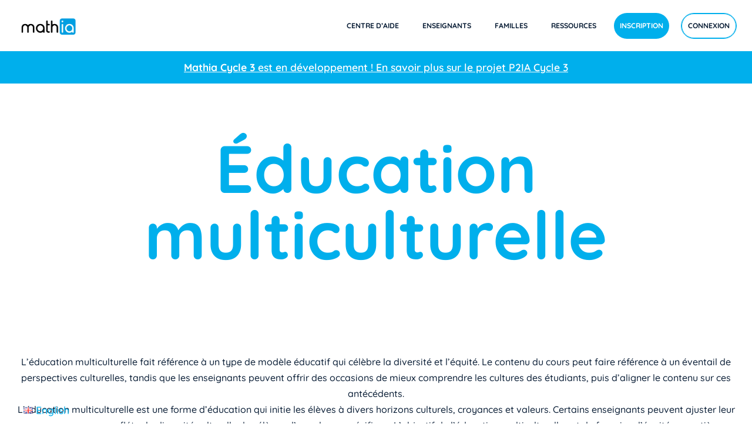

--- FILE ---
content_type: text/html; charset=UTF-8
request_url: https://mathia.education/glossaire/education-multiculturelle/
body_size: 220403
content:
<!DOCTYPE html>
<html lang="fr-FR" prefix="og: https://ogp.me/ns#">
<head><meta charset="UTF-8"><script>if(navigator.userAgent.match(/MSIE|Internet Explorer/i)||navigator.userAgent.match(/Trident\/7\..*?rv:11/i)){var href=document.location.href;if(!href.match(/[?&]nowprocket/)){if(href.indexOf("?")==-1){if(href.indexOf("#")==-1){document.location.href=href+"?nowprocket=1"}else{document.location.href=href.replace("#","?nowprocket=1#")}}else{if(href.indexOf("#")==-1){document.location.href=href+"&nowprocket=1"}else{document.location.href=href.replace("#","&nowprocket=1#")}}}}</script><script>(()=>{class RocketLazyLoadScripts{constructor(){this.v="2.0.4",this.userEvents=["keydown","keyup","mousedown","mouseup","mousemove","mouseover","mouseout","touchmove","touchstart","touchend","touchcancel","wheel","click","dblclick","input"],this.attributeEvents=["onblur","onclick","oncontextmenu","ondblclick","onfocus","onmousedown","onmouseenter","onmouseleave","onmousemove","onmouseout","onmouseover","onmouseup","onmousewheel","onscroll","onsubmit"]}async t(){this.i(),this.o(),/iP(ad|hone)/.test(navigator.userAgent)&&this.h(),this.u(),this.l(this),this.m(),this.k(this),this.p(this),this._(),await Promise.all([this.R(),this.L()]),this.lastBreath=Date.now(),this.S(this),this.P(),this.D(),this.O(),this.M(),await this.C(this.delayedScripts.normal),await this.C(this.delayedScripts.defer),await this.C(this.delayedScripts.async),await this.T(),await this.F(),await this.j(),await this.A(),window.dispatchEvent(new Event("rocket-allScriptsLoaded")),this.everythingLoaded=!0,this.lastTouchEnd&&await new Promise(t=>setTimeout(t,500-Date.now()+this.lastTouchEnd)),this.I(),this.H(),this.U(),this.W()}i(){this.CSPIssue=sessionStorage.getItem("rocketCSPIssue"),document.addEventListener("securitypolicyviolation",t=>{this.CSPIssue||"script-src-elem"!==t.violatedDirective||"data"!==t.blockedURI||(this.CSPIssue=!0,sessionStorage.setItem("rocketCSPIssue",!0))},{isRocket:!0})}o(){window.addEventListener("pageshow",t=>{this.persisted=t.persisted,this.realWindowLoadedFired=!0},{isRocket:!0}),window.addEventListener("pagehide",()=>{this.onFirstUserAction=null},{isRocket:!0})}h(){let t;function e(e){t=e}window.addEventListener("touchstart",e,{isRocket:!0}),window.addEventListener("touchend",function i(o){o.changedTouches[0]&&t.changedTouches[0]&&Math.abs(o.changedTouches[0].pageX-t.changedTouches[0].pageX)<10&&Math.abs(o.changedTouches[0].pageY-t.changedTouches[0].pageY)<10&&o.timeStamp-t.timeStamp<200&&(window.removeEventListener("touchstart",e,{isRocket:!0}),window.removeEventListener("touchend",i,{isRocket:!0}),"INPUT"===o.target.tagName&&"text"===o.target.type||(o.target.dispatchEvent(new TouchEvent("touchend",{target:o.target,bubbles:!0})),o.target.dispatchEvent(new MouseEvent("mouseover",{target:o.target,bubbles:!0})),o.target.dispatchEvent(new PointerEvent("click",{target:o.target,bubbles:!0,cancelable:!0,detail:1,clientX:o.changedTouches[0].clientX,clientY:o.changedTouches[0].clientY})),event.preventDefault()))},{isRocket:!0})}q(t){this.userActionTriggered||("mousemove"!==t.type||this.firstMousemoveIgnored?"keyup"===t.type||"mouseover"===t.type||"mouseout"===t.type||(this.userActionTriggered=!0,this.onFirstUserAction&&this.onFirstUserAction()):this.firstMousemoveIgnored=!0),"click"===t.type&&t.preventDefault(),t.stopPropagation(),t.stopImmediatePropagation(),"touchstart"===this.lastEvent&&"touchend"===t.type&&(this.lastTouchEnd=Date.now()),"click"===t.type&&(this.lastTouchEnd=0),this.lastEvent=t.type,t.composedPath&&t.composedPath()[0].getRootNode()instanceof ShadowRoot&&(t.rocketTarget=t.composedPath()[0]),this.savedUserEvents.push(t)}u(){this.savedUserEvents=[],this.userEventHandler=this.q.bind(this),this.userEvents.forEach(t=>window.addEventListener(t,this.userEventHandler,{passive:!1,isRocket:!0})),document.addEventListener("visibilitychange",this.userEventHandler,{isRocket:!0})}U(){this.userEvents.forEach(t=>window.removeEventListener(t,this.userEventHandler,{passive:!1,isRocket:!0})),document.removeEventListener("visibilitychange",this.userEventHandler,{isRocket:!0}),this.savedUserEvents.forEach(t=>{(t.rocketTarget||t.target).dispatchEvent(new window[t.constructor.name](t.type,t))})}m(){const t="return false",e=Array.from(this.attributeEvents,t=>"data-rocket-"+t),i="["+this.attributeEvents.join("],[")+"]",o="[data-rocket-"+this.attributeEvents.join("],[data-rocket-")+"]",s=(e,i,o)=>{o&&o!==t&&(e.setAttribute("data-rocket-"+i,o),e["rocket"+i]=new Function("event",o),e.setAttribute(i,t))};new MutationObserver(t=>{for(const n of t)"attributes"===n.type&&(n.attributeName.startsWith("data-rocket-")||this.everythingLoaded?n.attributeName.startsWith("data-rocket-")&&this.everythingLoaded&&this.N(n.target,n.attributeName.substring(12)):s(n.target,n.attributeName,n.target.getAttribute(n.attributeName))),"childList"===n.type&&n.addedNodes.forEach(t=>{if(t.nodeType===Node.ELEMENT_NODE)if(this.everythingLoaded)for(const i of[t,...t.querySelectorAll(o)])for(const t of i.getAttributeNames())e.includes(t)&&this.N(i,t.substring(12));else for(const e of[t,...t.querySelectorAll(i)])for(const t of e.getAttributeNames())this.attributeEvents.includes(t)&&s(e,t,e.getAttribute(t))})}).observe(document,{subtree:!0,childList:!0,attributeFilter:[...this.attributeEvents,...e]})}I(){this.attributeEvents.forEach(t=>{document.querySelectorAll("[data-rocket-"+t+"]").forEach(e=>{this.N(e,t)})})}N(t,e){const i=t.getAttribute("data-rocket-"+e);i&&(t.setAttribute(e,i),t.removeAttribute("data-rocket-"+e))}k(t){Object.defineProperty(HTMLElement.prototype,"onclick",{get(){return this.rocketonclick||null},set(e){this.rocketonclick=e,this.setAttribute(t.everythingLoaded?"onclick":"data-rocket-onclick","this.rocketonclick(event)")}})}S(t){function e(e,i){let o=e[i];e[i]=null,Object.defineProperty(e,i,{get:()=>o,set(s){t.everythingLoaded?o=s:e["rocket"+i]=o=s}})}e(document,"onreadystatechange"),e(window,"onload"),e(window,"onpageshow");try{Object.defineProperty(document,"readyState",{get:()=>t.rocketReadyState,set(e){t.rocketReadyState=e},configurable:!0}),document.readyState="loading"}catch(t){console.log("WPRocket DJE readyState conflict, bypassing")}}l(t){this.originalAddEventListener=EventTarget.prototype.addEventListener,this.originalRemoveEventListener=EventTarget.prototype.removeEventListener,this.savedEventListeners=[],EventTarget.prototype.addEventListener=function(e,i,o){o&&o.isRocket||!t.B(e,this)&&!t.userEvents.includes(e)||t.B(e,this)&&!t.userActionTriggered||e.startsWith("rocket-")||t.everythingLoaded?t.originalAddEventListener.call(this,e,i,o):(t.savedEventListeners.push({target:this,remove:!1,type:e,func:i,options:o}),"mouseenter"!==e&&"mouseleave"!==e||t.originalAddEventListener.call(this,e,t.savedUserEvents.push,o))},EventTarget.prototype.removeEventListener=function(e,i,o){o&&o.isRocket||!t.B(e,this)&&!t.userEvents.includes(e)||t.B(e,this)&&!t.userActionTriggered||e.startsWith("rocket-")||t.everythingLoaded?t.originalRemoveEventListener.call(this,e,i,o):t.savedEventListeners.push({target:this,remove:!0,type:e,func:i,options:o})}}J(t,e){this.savedEventListeners=this.savedEventListeners.filter(i=>{let o=i.type,s=i.target||window;return e!==o||t!==s||(this.B(o,s)&&(i.type="rocket-"+o),this.$(i),!1)})}H(){EventTarget.prototype.addEventListener=this.originalAddEventListener,EventTarget.prototype.removeEventListener=this.originalRemoveEventListener,this.savedEventListeners.forEach(t=>this.$(t))}$(t){t.remove?this.originalRemoveEventListener.call(t.target,t.type,t.func,t.options):this.originalAddEventListener.call(t.target,t.type,t.func,t.options)}p(t){let e;function i(e){return t.everythingLoaded?e:e.split(" ").map(t=>"load"===t||t.startsWith("load.")?"rocket-jquery-load":t).join(" ")}function o(o){function s(e){const s=o.fn[e];o.fn[e]=o.fn.init.prototype[e]=function(){return this[0]===window&&t.userActionTriggered&&("string"==typeof arguments[0]||arguments[0]instanceof String?arguments[0]=i(arguments[0]):"object"==typeof arguments[0]&&Object.keys(arguments[0]).forEach(t=>{const e=arguments[0][t];delete arguments[0][t],arguments[0][i(t)]=e})),s.apply(this,arguments),this}}if(o&&o.fn&&!t.allJQueries.includes(o)){const e={DOMContentLoaded:[],"rocket-DOMContentLoaded":[]};for(const t in e)document.addEventListener(t,()=>{e[t].forEach(t=>t())},{isRocket:!0});o.fn.ready=o.fn.init.prototype.ready=function(i){function s(){parseInt(o.fn.jquery)>2?setTimeout(()=>i.bind(document)(o)):i.bind(document)(o)}return"function"==typeof i&&(t.realDomReadyFired?!t.userActionTriggered||t.fauxDomReadyFired?s():e["rocket-DOMContentLoaded"].push(s):e.DOMContentLoaded.push(s)),o([])},s("on"),s("one"),s("off"),t.allJQueries.push(o)}e=o}t.allJQueries=[],o(window.jQuery),Object.defineProperty(window,"jQuery",{get:()=>e,set(t){o(t)}})}P(){const t=new Map;document.write=document.writeln=function(e){const i=document.currentScript,o=document.createRange(),s=i.parentElement;let n=t.get(i);void 0===n&&(n=i.nextSibling,t.set(i,n));const c=document.createDocumentFragment();o.setStart(c,0),c.appendChild(o.createContextualFragment(e)),s.insertBefore(c,n)}}async R(){return new Promise(t=>{this.userActionTriggered?t():this.onFirstUserAction=t})}async L(){return new Promise(t=>{document.addEventListener("DOMContentLoaded",()=>{this.realDomReadyFired=!0,t()},{isRocket:!0})})}async j(){return this.realWindowLoadedFired?Promise.resolve():new Promise(t=>{window.addEventListener("load",t,{isRocket:!0})})}M(){this.pendingScripts=[];this.scriptsMutationObserver=new MutationObserver(t=>{for(const e of t)e.addedNodes.forEach(t=>{"SCRIPT"!==t.tagName||t.noModule||t.isWPRocket||this.pendingScripts.push({script:t,promise:new Promise(e=>{const i=()=>{const i=this.pendingScripts.findIndex(e=>e.script===t);i>=0&&this.pendingScripts.splice(i,1),e()};t.addEventListener("load",i,{isRocket:!0}),t.addEventListener("error",i,{isRocket:!0}),setTimeout(i,1e3)})})})}),this.scriptsMutationObserver.observe(document,{childList:!0,subtree:!0})}async F(){await this.X(),this.pendingScripts.length?(await this.pendingScripts[0].promise,await this.F()):this.scriptsMutationObserver.disconnect()}D(){this.delayedScripts={normal:[],async:[],defer:[]},document.querySelectorAll("script[type$=rocketlazyloadscript]").forEach(t=>{t.hasAttribute("data-rocket-src")?t.hasAttribute("async")&&!1!==t.async?this.delayedScripts.async.push(t):t.hasAttribute("defer")&&!1!==t.defer||"module"===t.getAttribute("data-rocket-type")?this.delayedScripts.defer.push(t):this.delayedScripts.normal.push(t):this.delayedScripts.normal.push(t)})}async _(){await this.L();let t=[];document.querySelectorAll("script[type$=rocketlazyloadscript][data-rocket-src]").forEach(e=>{let i=e.getAttribute("data-rocket-src");if(i&&!i.startsWith("data:")){i.startsWith("//")&&(i=location.protocol+i);try{const o=new URL(i).origin;o!==location.origin&&t.push({src:o,crossOrigin:e.crossOrigin||"module"===e.getAttribute("data-rocket-type")})}catch(t){}}}),t=[...new Map(t.map(t=>[JSON.stringify(t),t])).values()],this.Y(t,"preconnect")}async G(t){if(await this.K(),!0!==t.noModule||!("noModule"in HTMLScriptElement.prototype))return new Promise(e=>{let i;function o(){(i||t).setAttribute("data-rocket-status","executed"),e()}try{if(navigator.userAgent.includes("Firefox/")||""===navigator.vendor||this.CSPIssue)i=document.createElement("script"),[...t.attributes].forEach(t=>{let e=t.nodeName;"type"!==e&&("data-rocket-type"===e&&(e="type"),"data-rocket-src"===e&&(e="src"),i.setAttribute(e,t.nodeValue))}),t.text&&(i.text=t.text),t.nonce&&(i.nonce=t.nonce),i.hasAttribute("src")?(i.addEventListener("load",o,{isRocket:!0}),i.addEventListener("error",()=>{i.setAttribute("data-rocket-status","failed-network"),e()},{isRocket:!0}),setTimeout(()=>{i.isConnected||e()},1)):(i.text=t.text,o()),i.isWPRocket=!0,t.parentNode.replaceChild(i,t);else{const i=t.getAttribute("data-rocket-type"),s=t.getAttribute("data-rocket-src");i?(t.type=i,t.removeAttribute("data-rocket-type")):t.removeAttribute("type"),t.addEventListener("load",o,{isRocket:!0}),t.addEventListener("error",i=>{this.CSPIssue&&i.target.src.startsWith("data:")?(console.log("WPRocket: CSP fallback activated"),t.removeAttribute("src"),this.G(t).then(e)):(t.setAttribute("data-rocket-status","failed-network"),e())},{isRocket:!0}),s?(t.fetchPriority="high",t.removeAttribute("data-rocket-src"),t.src=s):t.src="data:text/javascript;base64,"+window.btoa(unescape(encodeURIComponent(t.text)))}}catch(i){t.setAttribute("data-rocket-status","failed-transform"),e()}});t.setAttribute("data-rocket-status","skipped")}async C(t){const e=t.shift();return e?(e.isConnected&&await this.G(e),this.C(t)):Promise.resolve()}O(){this.Y([...this.delayedScripts.normal,...this.delayedScripts.defer,...this.delayedScripts.async],"preload")}Y(t,e){this.trash=this.trash||[];let i=!0;var o=document.createDocumentFragment();t.forEach(t=>{const s=t.getAttribute&&t.getAttribute("data-rocket-src")||t.src;if(s&&!s.startsWith("data:")){const n=document.createElement("link");n.href=s,n.rel=e,"preconnect"!==e&&(n.as="script",n.fetchPriority=i?"high":"low"),t.getAttribute&&"module"===t.getAttribute("data-rocket-type")&&(n.crossOrigin=!0),t.crossOrigin&&(n.crossOrigin=t.crossOrigin),t.integrity&&(n.integrity=t.integrity),t.nonce&&(n.nonce=t.nonce),o.appendChild(n),this.trash.push(n),i=!1}}),document.head.appendChild(o)}W(){this.trash.forEach(t=>t.remove())}async T(){try{document.readyState="interactive"}catch(t){}this.fauxDomReadyFired=!0;try{await this.K(),this.J(document,"readystatechange"),document.dispatchEvent(new Event("rocket-readystatechange")),await this.K(),document.rocketonreadystatechange&&document.rocketonreadystatechange(),await this.K(),this.J(document,"DOMContentLoaded"),document.dispatchEvent(new Event("rocket-DOMContentLoaded")),await this.K(),this.J(window,"DOMContentLoaded"),window.dispatchEvent(new Event("rocket-DOMContentLoaded"))}catch(t){console.error(t)}}async A(){try{document.readyState="complete"}catch(t){}try{await this.K(),this.J(document,"readystatechange"),document.dispatchEvent(new Event("rocket-readystatechange")),await this.K(),document.rocketonreadystatechange&&document.rocketonreadystatechange(),await this.K(),this.J(window,"load"),window.dispatchEvent(new Event("rocket-load")),await this.K(),window.rocketonload&&window.rocketonload(),await this.K(),this.allJQueries.forEach(t=>t(window).trigger("rocket-jquery-load")),await this.K(),this.J(window,"pageshow");const t=new Event("rocket-pageshow");t.persisted=this.persisted,window.dispatchEvent(t),await this.K(),window.rocketonpageshow&&window.rocketonpageshow({persisted:this.persisted})}catch(t){console.error(t)}}async K(){Date.now()-this.lastBreath>45&&(await this.X(),this.lastBreath=Date.now())}async X(){return document.hidden?new Promise(t=>setTimeout(t)):new Promise(t=>requestAnimationFrame(t))}B(t,e){return e===document&&"readystatechange"===t||(e===document&&"DOMContentLoaded"===t||(e===window&&"DOMContentLoaded"===t||(e===window&&"load"===t||e===window&&"pageshow"===t)))}static run(){(new RocketLazyLoadScripts).t()}}RocketLazyLoadScripts.run()})();</script>
	
	<meta name="viewport" content="width=device-width, initial-scale=1.0, viewport-fit=cover" />			<style>img:is([sizes="auto" i], [sizes^="auto," i]) { contain-intrinsic-size: 3000px 1500px }</style>
	<meta name="dlm-version" content="5.1.3">
<!-- Optimisation des moteurs de recherche par Rank Math - https://rankmath.com/ -->
<title>Éducation multiculturelle | Mathia</title>
<meta name="description" content="L&#039;éducation multiculturelle fait référence à un type de modèle éducatif qui célèbre la diversité et l&#039;équité. Le contenu du cours peut faire référence à un"/>
<meta name="robots" content="follow, index, max-snippet:-1, max-video-preview:-1, max-image-preview:large"/>
<link rel="canonical" href="https://mathia.education/glossaire/education-multiculturelle/" />
<meta property="og:locale" content="fr_FR" />
<meta property="og:type" content="article" />
<meta property="og:title" content="Éducation multiculturelle | Mathia" />
<meta property="og:description" content="L&#039;éducation multiculturelle fait référence à un type de modèle éducatif qui célèbre la diversité et l&#039;équité. Le contenu du cours peut faire référence à un" />
<meta property="og:url" content="https://mathia.education/glossaire/education-multiculturelle/" />
<meta property="og:site_name" content="Mathia" />
<meta name="twitter:card" content="summary_large_image" />
<meta name="twitter:title" content="Éducation multiculturelle | Mathia" />
<meta name="twitter:description" content="L&#039;éducation multiculturelle fait référence à un type de modèle éducatif qui célèbre la diversité et l&#039;équité. Le contenu du cours peut faire référence à un" />
<!-- /Extension Rank Math WordPress SEO -->

<link rel='dns-prefetch' href='//static.addtoany.com' />

<link rel="alternate" type="application/rss+xml" title="Mathia &raquo; Flux" href="https://mathia.education/feed/" />
<link rel="alternate" type="application/rss+xml" title="Mathia &raquo; Flux des commentaires" href="https://mathia.education/comments/feed/" />
<link rel='stylesheet' id='cf7ic_style-css' href='https://mathia.education/wp-content/plugins/contact-form-7-image-captcha/css/cf7ic-style.css?ver=3.3.7' media='all' />
<style id='cf-frontend-style-inline-css'>
@font-face {
	font-family: 'Inter';
	font-style: normal;
	font-weight: 500;
	font-display: swap;
	src: url('https://mathia.education/wp-content/uploads/2026/01/Inter-Regular.ttf') format('truetype');
}
@font-face {
	font-family: 'Inter';
	font-style: normal;
	font-weight: 600;
	font-display: swap;
	src: url('https://mathia.education/wp-content/uploads/2026/01/Inter-Medium.ttf') format('truetype');
}
@font-face {
	font-family: 'Inter';
	font-style: normal;
	font-weight: 400;
	font-display: swap;
	src: url('https://mathia.education/wp-content/uploads/2026/01/Inter-Light.ttf') format('truetype');
}
</style>
<link rel='stylesheet' id='embedpress-plyr-css-css' href='https://mathia.education/wp-content/plugins/embedpress/assets/css/plyr.css?ver=1759767154' media='all' />
<link rel='stylesheet' id='embedpress-carousel-vendor-css-css' href='https://mathia.education/wp-content/plugins/embedpress/assets/css/carousel.min.css?ver=1759767154' media='all' />
<link rel='stylesheet' id='embedpress-glider-css-css' href='https://mathia.education/wp-content/plugins/embedpress/assets/css/glider.min.css?ver=1759767154' media='all' />
<link rel='stylesheet' id='embedpress-css-css' href='https://mathia.education/wp-content/plugins/embedpress/assets/css/embedpress.css?ver=1759767154' media='all' />
<link rel='stylesheet' id='embedpress-blocks-style-css' href='https://mathia.education/wp-content/plugins/embedpress/assets/css/blocks.build.css?ver=1759767154' media='all' />
<style id='wp-emoji-styles-inline-css'>

	img.wp-smiley, img.emoji {
		display: inline !important;
		border: none !important;
		box-shadow: none !important;
		height: 1em !important;
		width: 1em !important;
		margin: 0 0.07em !important;
		vertical-align: -0.1em !important;
		background: none !important;
		padding: 0 !important;
	}
</style>
<link rel='stylesheet' id='wp-block-library-css' href='https://mathia.education/wp-includes/css/dist/block-library/style.min.css?ver=6.8.3' media='all' />
<style id='wp-block-library-theme-inline-css'>
.wp-block-audio :where(figcaption){color:#555;font-size:13px;text-align:center}.is-dark-theme .wp-block-audio :where(figcaption){color:#ffffffa6}.wp-block-audio{margin:0 0 1em}.wp-block-code{border:1px solid #ccc;border-radius:4px;font-family:Menlo,Consolas,monaco,monospace;padding:.8em 1em}.wp-block-embed :where(figcaption){color:#555;font-size:13px;text-align:center}.is-dark-theme .wp-block-embed :where(figcaption){color:#ffffffa6}.wp-block-embed{margin:0 0 1em}.blocks-gallery-caption{color:#555;font-size:13px;text-align:center}.is-dark-theme .blocks-gallery-caption{color:#ffffffa6}:root :where(.wp-block-image figcaption){color:#555;font-size:13px;text-align:center}.is-dark-theme :root :where(.wp-block-image figcaption){color:#ffffffa6}.wp-block-image{margin:0 0 1em}.wp-block-pullquote{border-bottom:4px solid;border-top:4px solid;color:currentColor;margin-bottom:1.75em}.wp-block-pullquote cite,.wp-block-pullquote footer,.wp-block-pullquote__citation{color:currentColor;font-size:.8125em;font-style:normal;text-transform:uppercase}.wp-block-quote{border-left:.25em solid;margin:0 0 1.75em;padding-left:1em}.wp-block-quote cite,.wp-block-quote footer{color:currentColor;font-size:.8125em;font-style:normal;position:relative}.wp-block-quote:where(.has-text-align-right){border-left:none;border-right:.25em solid;padding-left:0;padding-right:1em}.wp-block-quote:where(.has-text-align-center){border:none;padding-left:0}.wp-block-quote.is-large,.wp-block-quote.is-style-large,.wp-block-quote:where(.is-style-plain){border:none}.wp-block-search .wp-block-search__label{font-weight:700}.wp-block-search__button{border:1px solid #ccc;padding:.375em .625em}:where(.wp-block-group.has-background){padding:1.25em 2.375em}.wp-block-separator.has-css-opacity{opacity:.4}.wp-block-separator{border:none;border-bottom:2px solid;margin-left:auto;margin-right:auto}.wp-block-separator.has-alpha-channel-opacity{opacity:1}.wp-block-separator:not(.is-style-wide):not(.is-style-dots){width:100px}.wp-block-separator.has-background:not(.is-style-dots){border-bottom:none;height:1px}.wp-block-separator.has-background:not(.is-style-wide):not(.is-style-dots){height:2px}.wp-block-table{margin:0 0 1em}.wp-block-table td,.wp-block-table th{word-break:normal}.wp-block-table :where(figcaption){color:#555;font-size:13px;text-align:center}.is-dark-theme .wp-block-table :where(figcaption){color:#ffffffa6}.wp-block-video :where(figcaption){color:#555;font-size:13px;text-align:center}.is-dark-theme .wp-block-video :where(figcaption){color:#ffffffa6}.wp-block-video{margin:0 0 1em}:root :where(.wp-block-template-part.has-background){margin-bottom:0;margin-top:0;padding:1.25em 2.375em}
</style>
<style id='classic-theme-styles-inline-css'>
/*! This file is auto-generated */
.wp-block-button__link{color:#fff;background-color:#32373c;border-radius:9999px;box-shadow:none;text-decoration:none;padding:calc(.667em + 2px) calc(1.333em + 2px);font-size:1.125em}.wp-block-file__button{background:#32373c;color:#fff;text-decoration:none}
</style>
<link rel='stylesheet' id='twenty-twenty-one-custom-color-overrides-css' href='https://mathia.education/wp-content/themes/twentytwentyone/assets/css/custom-color-overrides.css?ver=1.3.6' media='all' />
<style id='twenty-twenty-one-custom-color-overrides-inline-css'>
:root .editor-styles-wrapper{--global--color-background: #ffffff;--global--color-primary: #000;--global--color-secondary: #000;--button--color-background: #000;--button--color-text-hover: #000;}
</style>
<style id='global-styles-inline-css'>
:root{--wp--preset--aspect-ratio--square: 1;--wp--preset--aspect-ratio--4-3: 4/3;--wp--preset--aspect-ratio--3-4: 3/4;--wp--preset--aspect-ratio--3-2: 3/2;--wp--preset--aspect-ratio--2-3: 2/3;--wp--preset--aspect-ratio--16-9: 16/9;--wp--preset--aspect-ratio--9-16: 9/16;--wp--preset--color--black: #000000;--wp--preset--color--cyan-bluish-gray: #abb8c3;--wp--preset--color--white: #FFFFFF;--wp--preset--color--pale-pink: #f78da7;--wp--preset--color--vivid-red: #cf2e2e;--wp--preset--color--luminous-vivid-orange: #ff6900;--wp--preset--color--luminous-vivid-amber: #fcb900;--wp--preset--color--light-green-cyan: #7bdcb5;--wp--preset--color--vivid-green-cyan: #00d084;--wp--preset--color--pale-cyan-blue: #8ed1fc;--wp--preset--color--vivid-cyan-blue: #0693e3;--wp--preset--color--vivid-purple: #9b51e0;--wp--preset--color--dark-gray: #28303D;--wp--preset--color--gray: #39414D;--wp--preset--color--green: #D1E4DD;--wp--preset--color--blue: #D1DFE4;--wp--preset--color--purple: #D1D1E4;--wp--preset--color--red: #E4D1D1;--wp--preset--color--orange: #E4DAD1;--wp--preset--color--yellow: #EEEADD;--wp--preset--gradient--vivid-cyan-blue-to-vivid-purple: linear-gradient(135deg,rgba(6,147,227,1) 0%,rgb(155,81,224) 100%);--wp--preset--gradient--light-green-cyan-to-vivid-green-cyan: linear-gradient(135deg,rgb(122,220,180) 0%,rgb(0,208,130) 100%);--wp--preset--gradient--luminous-vivid-amber-to-luminous-vivid-orange: linear-gradient(135deg,rgba(252,185,0,1) 0%,rgba(255,105,0,1) 100%);--wp--preset--gradient--luminous-vivid-orange-to-vivid-red: linear-gradient(135deg,rgba(255,105,0,1) 0%,rgb(207,46,46) 100%);--wp--preset--gradient--very-light-gray-to-cyan-bluish-gray: linear-gradient(135deg,rgb(238,238,238) 0%,rgb(169,184,195) 100%);--wp--preset--gradient--cool-to-warm-spectrum: linear-gradient(135deg,rgb(74,234,220) 0%,rgb(151,120,209) 20%,rgb(207,42,186) 40%,rgb(238,44,130) 60%,rgb(251,105,98) 80%,rgb(254,248,76) 100%);--wp--preset--gradient--blush-light-purple: linear-gradient(135deg,rgb(255,206,236) 0%,rgb(152,150,240) 100%);--wp--preset--gradient--blush-bordeaux: linear-gradient(135deg,rgb(254,205,165) 0%,rgb(254,45,45) 50%,rgb(107,0,62) 100%);--wp--preset--gradient--luminous-dusk: linear-gradient(135deg,rgb(255,203,112) 0%,rgb(199,81,192) 50%,rgb(65,88,208) 100%);--wp--preset--gradient--pale-ocean: linear-gradient(135deg,rgb(255,245,203) 0%,rgb(182,227,212) 50%,rgb(51,167,181) 100%);--wp--preset--gradient--electric-grass: linear-gradient(135deg,rgb(202,248,128) 0%,rgb(113,206,126) 100%);--wp--preset--gradient--midnight: linear-gradient(135deg,rgb(2,3,129) 0%,rgb(40,116,252) 100%);--wp--preset--gradient--purple-to-yellow: linear-gradient(160deg, #D1D1E4 0%, #EEEADD 100%);--wp--preset--gradient--yellow-to-purple: linear-gradient(160deg, #EEEADD 0%, #D1D1E4 100%);--wp--preset--gradient--green-to-yellow: linear-gradient(160deg, #D1E4DD 0%, #EEEADD 100%);--wp--preset--gradient--yellow-to-green: linear-gradient(160deg, #EEEADD 0%, #D1E4DD 100%);--wp--preset--gradient--red-to-yellow: linear-gradient(160deg, #E4D1D1 0%, #EEEADD 100%);--wp--preset--gradient--yellow-to-red: linear-gradient(160deg, #EEEADD 0%, #E4D1D1 100%);--wp--preset--gradient--purple-to-red: linear-gradient(160deg, #D1D1E4 0%, #E4D1D1 100%);--wp--preset--gradient--red-to-purple: linear-gradient(160deg, #E4D1D1 0%, #D1D1E4 100%);--wp--preset--font-size--small: 18px;--wp--preset--font-size--medium: 20px;--wp--preset--font-size--large: 24px;--wp--preset--font-size--x-large: 42px;--wp--preset--font-size--extra-small: 16px;--wp--preset--font-size--normal: 20px;--wp--preset--font-size--extra-large: 40px;--wp--preset--font-size--huge: 96px;--wp--preset--font-size--gigantic: 144px;--wp--preset--spacing--20: 0.44rem;--wp--preset--spacing--30: 0.67rem;--wp--preset--spacing--40: 1rem;--wp--preset--spacing--50: 1.5rem;--wp--preset--spacing--60: 2.25rem;--wp--preset--spacing--70: 3.38rem;--wp--preset--spacing--80: 5.06rem;--wp--preset--shadow--natural: 6px 6px 9px rgba(0, 0, 0, 0.2);--wp--preset--shadow--deep: 12px 12px 50px rgba(0, 0, 0, 0.4);--wp--preset--shadow--sharp: 6px 6px 0px rgba(0, 0, 0, 0.2);--wp--preset--shadow--outlined: 6px 6px 0px -3px rgba(255, 255, 255, 1), 6px 6px rgba(0, 0, 0, 1);--wp--preset--shadow--crisp: 6px 6px 0px rgba(0, 0, 0, 1);}:where(.is-layout-flex){gap: 0.5em;}:where(.is-layout-grid){gap: 0.5em;}body .is-layout-flex{display: flex;}.is-layout-flex{flex-wrap: wrap;align-items: center;}.is-layout-flex > :is(*, div){margin: 0;}body .is-layout-grid{display: grid;}.is-layout-grid > :is(*, div){margin: 0;}:where(.wp-block-columns.is-layout-flex){gap: 2em;}:where(.wp-block-columns.is-layout-grid){gap: 2em;}:where(.wp-block-post-template.is-layout-flex){gap: 1.25em;}:where(.wp-block-post-template.is-layout-grid){gap: 1.25em;}.has-black-color{color: var(--wp--preset--color--black) !important;}.has-cyan-bluish-gray-color{color: var(--wp--preset--color--cyan-bluish-gray) !important;}.has-white-color{color: var(--wp--preset--color--white) !important;}.has-pale-pink-color{color: var(--wp--preset--color--pale-pink) !important;}.has-vivid-red-color{color: var(--wp--preset--color--vivid-red) !important;}.has-luminous-vivid-orange-color{color: var(--wp--preset--color--luminous-vivid-orange) !important;}.has-luminous-vivid-amber-color{color: var(--wp--preset--color--luminous-vivid-amber) !important;}.has-light-green-cyan-color{color: var(--wp--preset--color--light-green-cyan) !important;}.has-vivid-green-cyan-color{color: var(--wp--preset--color--vivid-green-cyan) !important;}.has-pale-cyan-blue-color{color: var(--wp--preset--color--pale-cyan-blue) !important;}.has-vivid-cyan-blue-color{color: var(--wp--preset--color--vivid-cyan-blue) !important;}.has-vivid-purple-color{color: var(--wp--preset--color--vivid-purple) !important;}.has-black-background-color{background-color: var(--wp--preset--color--black) !important;}.has-cyan-bluish-gray-background-color{background-color: var(--wp--preset--color--cyan-bluish-gray) !important;}.has-white-background-color{background-color: var(--wp--preset--color--white) !important;}.has-pale-pink-background-color{background-color: var(--wp--preset--color--pale-pink) !important;}.has-vivid-red-background-color{background-color: var(--wp--preset--color--vivid-red) !important;}.has-luminous-vivid-orange-background-color{background-color: var(--wp--preset--color--luminous-vivid-orange) !important;}.has-luminous-vivid-amber-background-color{background-color: var(--wp--preset--color--luminous-vivid-amber) !important;}.has-light-green-cyan-background-color{background-color: var(--wp--preset--color--light-green-cyan) !important;}.has-vivid-green-cyan-background-color{background-color: var(--wp--preset--color--vivid-green-cyan) !important;}.has-pale-cyan-blue-background-color{background-color: var(--wp--preset--color--pale-cyan-blue) !important;}.has-vivid-cyan-blue-background-color{background-color: var(--wp--preset--color--vivid-cyan-blue) !important;}.has-vivid-purple-background-color{background-color: var(--wp--preset--color--vivid-purple) !important;}.has-black-border-color{border-color: var(--wp--preset--color--black) !important;}.has-cyan-bluish-gray-border-color{border-color: var(--wp--preset--color--cyan-bluish-gray) !important;}.has-white-border-color{border-color: var(--wp--preset--color--white) !important;}.has-pale-pink-border-color{border-color: var(--wp--preset--color--pale-pink) !important;}.has-vivid-red-border-color{border-color: var(--wp--preset--color--vivid-red) !important;}.has-luminous-vivid-orange-border-color{border-color: var(--wp--preset--color--luminous-vivid-orange) !important;}.has-luminous-vivid-amber-border-color{border-color: var(--wp--preset--color--luminous-vivid-amber) !important;}.has-light-green-cyan-border-color{border-color: var(--wp--preset--color--light-green-cyan) !important;}.has-vivid-green-cyan-border-color{border-color: var(--wp--preset--color--vivid-green-cyan) !important;}.has-pale-cyan-blue-border-color{border-color: var(--wp--preset--color--pale-cyan-blue) !important;}.has-vivid-cyan-blue-border-color{border-color: var(--wp--preset--color--vivid-cyan-blue) !important;}.has-vivid-purple-border-color{border-color: var(--wp--preset--color--vivid-purple) !important;}.has-vivid-cyan-blue-to-vivid-purple-gradient-background{background: var(--wp--preset--gradient--vivid-cyan-blue-to-vivid-purple) !important;}.has-light-green-cyan-to-vivid-green-cyan-gradient-background{background: var(--wp--preset--gradient--light-green-cyan-to-vivid-green-cyan) !important;}.has-luminous-vivid-amber-to-luminous-vivid-orange-gradient-background{background: var(--wp--preset--gradient--luminous-vivid-amber-to-luminous-vivid-orange) !important;}.has-luminous-vivid-orange-to-vivid-red-gradient-background{background: var(--wp--preset--gradient--luminous-vivid-orange-to-vivid-red) !important;}.has-very-light-gray-to-cyan-bluish-gray-gradient-background{background: var(--wp--preset--gradient--very-light-gray-to-cyan-bluish-gray) !important;}.has-cool-to-warm-spectrum-gradient-background{background: var(--wp--preset--gradient--cool-to-warm-spectrum) !important;}.has-blush-light-purple-gradient-background{background: var(--wp--preset--gradient--blush-light-purple) !important;}.has-blush-bordeaux-gradient-background{background: var(--wp--preset--gradient--blush-bordeaux) !important;}.has-luminous-dusk-gradient-background{background: var(--wp--preset--gradient--luminous-dusk) !important;}.has-pale-ocean-gradient-background{background: var(--wp--preset--gradient--pale-ocean) !important;}.has-electric-grass-gradient-background{background: var(--wp--preset--gradient--electric-grass) !important;}.has-midnight-gradient-background{background: var(--wp--preset--gradient--midnight) !important;}.has-small-font-size{font-size: var(--wp--preset--font-size--small) !important;}.has-medium-font-size{font-size: var(--wp--preset--font-size--medium) !important;}.has-large-font-size{font-size: var(--wp--preset--font-size--large) !important;}.has-x-large-font-size{font-size: var(--wp--preset--font-size--x-large) !important;}
:where(.wp-block-post-template.is-layout-flex){gap: 1.25em;}:where(.wp-block-post-template.is-layout-grid){gap: 1.25em;}
:where(.wp-block-columns.is-layout-flex){gap: 2em;}:where(.wp-block-columns.is-layout-grid){gap: 2em;}
:root :where(.wp-block-pullquote){font-size: 1.5em;line-height: 1.6;}
</style>
<link rel='stylesheet' id='cf7_add_password_field_style-css' href='https://mathia.education/wp-content/plugins/cf7-add-password-field/css/all.css?ver=6.8.3' media='all' />
<link rel='stylesheet' id='contact-form-7-css' href='https://mathia.education/wp-content/plugins/contact-form-7/includes/css/styles.css?ver=6.1.2' media='all' />
<link rel='stylesheet' id='cf7msm_styles-css' href='https://mathia.education/wp-content/plugins/contact-form-7-multi-step-module/resources/cf7msm.css?ver=4.4.4' media='all' />
<link rel='stylesheet' id='wpsm_counter-font-awesome-front-css' href='https://mathia.education/wp-content/plugins/counter-number-showcase/assets/css/font-awesome/css/font-awesome.min.css?ver=6.8.3' media='all' />
<link rel='stylesheet' id='wpsm_counter_bootstrap-front-css' href='https://mathia.education/wp-content/plugins/counter-number-showcase/assets/css/bootstrap-front.css?ver=6.8.3' media='all' />
<link rel='stylesheet' id='wpsm_counter_column-css' href='https://mathia.education/wp-content/plugins/counter-number-showcase/assets/css/counter-column.css?ver=6.8.3' media='all' />
<link rel='stylesheet' id='walcf7-datepicker-css-css' href='https://mathia.education/wp-content/plugins/date-time-picker-for-contact-form-7/assets/css/jquery.datetimepicker.min.css?ver=1.0.0' media='all' />
<link rel='stylesheet' id='mathia-add-eleve-css' href='https://mathia.education/wp-content/plugins/mathia/css/add-eleve.css?ver=1.0.3' media='all' />
<link rel='stylesheet' id='cmplz-general-css' href='https://mathia.education/wp-content/plugins/complianz-gdpr/assets/css/cookieblocker.min.css?ver=1754296489' media='all' />
<link rel='stylesheet' id='wpuf-layout1-css' href='https://mathia.education/wp-content/plugins/wp-user-frontend/assets/css/frontend-form/layout1.css?ver=4.1.12' media='all' />
<link rel='stylesheet' id='wpuf-frontend-forms-css' href='https://mathia.education/wp-content/cache/background-css/1/mathia.education/wp-content/plugins/wp-user-frontend/assets/css/frontend-forms.css?ver=4.1.12&wpr_t=1769326603' media='all' />
<link rel='stylesheet' id='wpuf-sweetalert2-css' href='https://mathia.education/wp-content/plugins/wp-user-frontend/assets/vendor/sweetalert2/sweetalert2.css?ver=11.4.8' media='all' />
<link rel='stylesheet' id='wpuf-jquery-ui-css' href='https://mathia.education/wp-content/cache/background-css/1/mathia.education/wp-content/plugins/wp-user-frontend/assets/css/jquery-ui-1.9.1.custom.css?ver=1.9.1&wpr_t=1769326603' media='all' />
<link rel='stylesheet' id='parent-style-css' href='https://mathia.education/wp-content/themes/twentytwentyone/style.css?ver=2.5' media='all' />
<link rel='stylesheet' id='child-style-css' href='https://mathia.education/wp-content/themes/theme_mathia/style.css?ver=1.3.6' media='all' />
<link rel='stylesheet' id='google-font-custom-css' href='https://mathia.education/wp-content/themes/theme_mathia/css/font-quicksand.css?ver=6.8.3' media='all' />
<link rel='stylesheet' id='twenty-twenty-one-style-css' href='https://mathia.education/wp-content/themes/twentytwentyone/style.css?ver=1.3.6' media='all' />
<style id='twenty-twenty-one-style-inline-css'>
:root{--global--color-background: #ffffff;--global--color-primary: #000;--global--color-secondary: #000;--button--color-background: #000;--button--color-text-hover: #000;}
</style>
<link rel='stylesheet' id='twenty-twenty-one-print-style-css' href='https://mathia.education/wp-content/themes/twentytwentyone/assets/css/print.css?ver=1.3.6' media='print' />
<link rel='stylesheet' id='elementor-frontend-css' href='https://mathia.education/wp-content/uploads/elementor/css/custom-frontend.min.css?ver=1768926424' media='all' />
<link rel='stylesheet' id='widget-image-css' href='https://mathia.education/wp-content/plugins/elementor/assets/css/widget-image.min.css?ver=3.32.4' media='all' />
<link rel='stylesheet' id='widget-nav-menu-css' href='https://mathia.education/wp-content/uploads/elementor/css/custom-pro-widget-nav-menu.min.css?ver=1768926424' media='all' />
<link rel='stylesheet' id='e-sticky-css' href='https://mathia.education/wp-content/plugins/elementor-pro/assets/css/modules/sticky.min.css?ver=3.32.2' media='all' />
<link rel='stylesheet' id='widget-spacer-css' href='https://mathia.education/wp-content/plugins/elementor/assets/css/widget-spacer.min.css?ver=3.32.4' media='all' />
<link rel='stylesheet' id='e-animation-grow-css' href='https://mathia.education/wp-content/plugins/elementor/assets/lib/animations/styles/e-animation-grow.min.css?ver=3.32.4' media='all' />
<link rel='stylesheet' id='widget-social-icons-css' href='https://mathia.education/wp-content/plugins/elementor/assets/css/widget-social-icons.min.css?ver=3.32.4' media='all' />
<link rel='stylesheet' id='e-apple-webkit-css' href='https://mathia.education/wp-content/uploads/elementor/css/custom-apple-webkit.min.css?ver=1768926424' media='all' />
<link rel='stylesheet' id='widget-heading-css' href='https://mathia.education/wp-content/plugins/elementor/assets/css/widget-heading.min.css?ver=3.32.4' media='all' />
<link rel='stylesheet' id='e-shapes-css' href='https://mathia.education/wp-content/plugins/elementor/assets/css/conditionals/shapes.min.css?ver=3.32.4' media='all' />
<link rel='stylesheet' id='widget-post-navigation-css' href='https://mathia.education/wp-content/plugins/elementor-pro/assets/css/widget-post-navigation.min.css?ver=3.32.2' media='all' />
<link rel='stylesheet' id='elementor-icons-css' href='https://mathia.education/wp-content/plugins/elementor/assets/lib/eicons/css/elementor-icons.min.css?ver=5.44.0' media='all' />
<link rel='stylesheet' id='elementor-post-493-css' href='https://mathia.education/wp-content/uploads/elementor/css/post-493.css?ver=1768926424' media='all' />
<link rel='stylesheet' id='elementor-post-28700-css' href='https://mathia.education/wp-content/cache/background-css/1/mathia.education/wp-content/uploads/elementor/css/post-28700.css?ver=1768926425&wpr_t=1769326603' media='all' />
<link rel='stylesheet' id='elementor-post-19690-css' href='https://mathia.education/wp-content/uploads/elementor/css/post-19690.css?ver=1768926425' media='all' />
<link rel='stylesheet' id='elementor-post-17851-css' href='https://mathia.education/wp-content/cache/background-css/1/mathia.education/wp-content/uploads/elementor/css/post-17851.css?ver=1768926424&wpr_t=1769326603' media='all' />
<link rel='stylesheet' id='addtoany-css' href='https://mathia.education/wp-content/plugins/add-to-any/addtoany.min.css?ver=1.16' media='all' />
<link rel='stylesheet' id='cf7cf-style-css' href='https://mathia.education/wp-content/plugins/cf7-conditional-fields/style.css?ver=2.6.4' media='all' />
<link rel='stylesheet' id='dashicons-css' href='https://mathia.education/wp-includes/css/dashicons.min.css?ver=6.8.3' media='all' />
<link rel='stylesheet' id='eael-general-css' href='https://mathia.education/wp-content/plugins/essential-addons-for-elementor-lite/assets/front-end/css/view/general.min.css?ver=6.3.2' media='all' />
<link rel='stylesheet' id='elementor-gf-local-quicksand-css' href='https://mathia.education/wp-content/uploads/elementor/google-fonts/css/quicksand.css?ver=1750580404' media='all' />
<link rel='stylesheet' id='elementor-icons-shared-0-css' href='https://mathia.education/wp-content/plugins/elementor/assets/lib/font-awesome/css/fontawesome.min.css?ver=5.15.3' media='all' />
<link rel='stylesheet' id='elementor-icons-fa-brands-css' href='https://mathia.education/wp-content/plugins/elementor/assets/lib/font-awesome/css/brands.min.css?ver=5.15.3' media='all' />
<link rel='stylesheet' id='elementor-icons-fa-solid-css' href='https://mathia.education/wp-content/plugins/elementor/assets/lib/font-awesome/css/solid.min.css?ver=5.15.3' media='all' />
<script type="rocketlazyloadscript" data-rocket-src="https://mathia.education/wp-includes/js/jquery/jquery.min.js?ver=3.7.1" id="jquery-core-js" data-rocket-defer defer></script>
<script type="rocketlazyloadscript" data-rocket-src="https://mathia.education/wp-includes/js/jquery/jquery-migrate.min.js?ver=3.4.1" id="jquery-migrate-js" data-rocket-defer defer></script>
<script type="rocketlazyloadscript" data-rocket-src="https://mathia.education/wp-includes/js/dist/hooks.min.js?ver=4d63a3d491d11ffd8ac6" id="wp-hooks-js"></script>
<script type="rocketlazyloadscript" data-rocket-src="https://mathia.education/wp-includes/js/dist/i18n.min.js?ver=5e580eb46a90c2b997e6" id="wp-i18n-js"></script>
<script type="rocketlazyloadscript" id="wp-i18n-js-after">
wp.i18n.setLocaleData( { 'text direction\u0004ltr': [ 'ltr' ] } );
</script>
<script type="rocketlazyloadscript" data-rocket-src="https://mathia.education/wp-includes/js/dist/dom-ready.min.js?ver=f77871ff7694fffea381" id="wp-dom-ready-js" data-rocket-defer defer></script>
<script type="rocketlazyloadscript" id="wp-a11y-js-translations">
( function( domain, translations ) {
	var localeData = translations.locale_data[ domain ] || translations.locale_data.messages;
	localeData[""].domain = domain;
	wp.i18n.setLocaleData( localeData, domain );
} )( "default", {"translation-revision-date":"2026-01-20 09:40:54+0000","generator":"GlotPress\/4.0.3","domain":"messages","locale_data":{"messages":{"":{"domain":"messages","plural-forms":"nplurals=2; plural=n > 1;","lang":"fr"},"Notifications":["Notifications"]}},"comment":{"reference":"wp-includes\/js\/dist\/a11y.js"}} );
</script>
<script type="rocketlazyloadscript" data-rocket-src="https://mathia.education/wp-includes/js/dist/a11y.min.js?ver=3156534cc54473497e14" id="wp-a11y-js" data-rocket-defer defer></script>
<script type="rocketlazyloadscript" id="addtoany-core-js-before">
window.a2a_config=window.a2a_config||{};a2a_config.callbacks=[];a2a_config.overlays=[];a2a_config.templates={};a2a_localize = {
	Share: "Partager",
	Save: "Enregistrer",
	Subscribe: "S'abonner",
	Email: "E-mail",
	Bookmark: "Marque-page",
	ShowAll: "Montrer tout",
	ShowLess: "Montrer moins",
	FindServices: "Trouver des service(s)",
	FindAnyServiceToAddTo: "Trouver instantan&eacute;ment des services &agrave; ajouter &agrave;",
	PoweredBy: "Propuls&eacute; par",
	ShareViaEmail: "Partager par e-mail",
	SubscribeViaEmail: "S’abonner par e-mail",
	BookmarkInYourBrowser: "Ajouter un signet dans votre navigateur",
	BookmarkInstructions: "Appuyez sur Ctrl+D ou \u2318+D pour mettre cette page en signet",
	AddToYourFavorites: "Ajouter &agrave; vos favoris",
	SendFromWebOrProgram: "Envoyer depuis n’importe quelle adresse e-mail ou logiciel e-mail",
	EmailProgram: "Programme d’e-mail",
	More: "Plus&#8230;",
	ThanksForSharing: "Merci de partager !",
	ThanksForFollowing: "Merci de nous suivre !"
};
</script>
<script type="rocketlazyloadscript" defer data-rocket-src="https://static.addtoany.com/menu/page.js" id="addtoany-core-js"></script>
<script type="rocketlazyloadscript" defer data-rocket-src="https://mathia.education/wp-content/plugins/add-to-any/addtoany.min.js?ver=1.1" id="addtoany-jquery-js"></script>
<script type="rocketlazyloadscript" data-rocket-src="https://mathia.education/wp-includes/js/clipboard.min.js?ver=2.0.11" id="clipboard-js" data-rocket-defer defer></script>
<script type="rocketlazyloadscript" data-rocket-src="https://mathia.education/wp-includes/js/plupload/moxie.min.js?ver=1.3.5.1" id="moxiejs-js" data-rocket-defer defer></script>
<script type="rocketlazyloadscript" data-rocket-src="https://mathia.education/wp-includes/js/plupload/plupload.min.js?ver=2.1.9" id="plupload-js" data-rocket-defer defer></script>
<script type="rocketlazyloadscript" data-rocket-src="https://mathia.education/wp-includes/js/underscore.min.js?ver=1.13.7" id="underscore-js" data-rocket-defer defer></script>
<script id="plupload-handlers-js-extra">
var pluploadL10n = {"queue_limit_exceeded":"Vous avez tent\u00e9 de t\u00e9l\u00e9verser trop de fichiers \u00e0 la fois.","file_exceeds_size_limit":"%s d\u00e9passe la limite de t\u00e9l\u00e9versement de ce site.","zero_byte_file":"Le fichier est vide. Veuillez en essayer un autre.","invalid_filetype":"Ce fichier ne peut pas \u00eatre trait\u00e9 par le serveur web.","not_an_image":"Ce fichier n\u2019est pas une image. Veuillez en t\u00e9l\u00e9verser un autre.","image_memory_exceeded":"M\u00e9moire d\u00e9pass\u00e9e. Veuillez r\u00e9essayer avec un fichier plus petit.","image_dimensions_exceeded":"Ce fichier est plus grand que la taille maximale. Veuillez en t\u00e9l\u00e9verser un autre.","default_error":"Une erreur s\u2019est produite lors du t\u00e9l\u00e9versement. Veuillez r\u00e9essayer ult\u00e9rieurement.","missing_upload_url":"Il y a une erreur de configuration. Veuillez contacter l\u2019administrateur ou l\u2019administratrice de votre serveur.","upload_limit_exceeded":"Vous ne pouvez t\u00e9l\u00e9verser qu\u2019un fichier.","http_error":"Le serveur a renvoy\u00e9 une r\u00e9ponse inattendue. Cependant, le fichier a peut-\u00eatre \u00e9t\u00e9 bien t\u00e9l\u00e9vers\u00e9. Veuillez v\u00e9rifier dans la m\u00e9diath\u00e8que ou actualiser la page.","http_error_image":"Le serveur ne peut pas traiter l\u2019image. Cela peut se produire si le serveur est occup\u00e9 ou ne dispose pas de suffisamment de ressources pour terminer la t\u00e2che. T\u00e9l\u00e9verser une image plus petite peut aider. La taille maximale sugg\u00e9r\u00e9e est de 2560 pixels.","upload_failed":"Le t\u00e9l\u00e9versement a \u00e9chou\u00e9.","big_upload_failed":"Veuillez essayer de t\u00e9l\u00e9verser ce fichier \u00e0 l\u2019aide de l\u2019%1$soutil de t\u00e9l\u00e9versement%2$s.","big_upload_queued":"%s d\u00e9passe la limite de t\u00e9l\u00e9versement pour l\u2019outil de t\u00e9l\u00e9versement multiple utilis\u00e9 avec votre navigateur.","io_error":"Erreur I\/O (entr\u00e9es-sorties).","security_error":"Erreur de s\u00e9curit\u00e9.","file_cancelled":"Fichier annul\u00e9.","upload_stopped":"T\u00e9l\u00e9versement stopp\u00e9.","dismiss":"Ignorer","crunching":"En cours de traitement\u2026","deleted":"d\u00e9plac\u00e9 dans la corbeille.","error_uploading":"\u00ab\u00a0%s\u00a0\u00bb n\u2019a pas pu \u00eatre t\u00e9l\u00e9vers\u00e9.","unsupported_image":"Cette image ne peut pas \u00eatre affich\u00e9e dans un navigateur. Pour un meilleur r\u00e9sultat, convertissez-la en JPEG avant de la t\u00e9l\u00e9verser.","noneditable_image":"Le serveur web ne peut pas g\u00e9n\u00e9rer de tailles d\u2018image responsive pour cette image. Convertissez-la en JPEG ou PNG avant de la t\u00e9l\u00e9verser.","file_url_copied":"L\u2019URL du fichier a \u00e9t\u00e9 copi\u00e9e dans votre presse-papier"};
</script>
<script type="rocketlazyloadscript" data-rocket-src="https://mathia.education/wp-includes/js/plupload/handlers.min.js?ver=6.8.3" id="plupload-handlers-js" data-rocket-defer defer></script>
<script type="rocketlazyloadscript" data-rocket-src="https://mathia.education/wp-content/themes/theme_mathia/js/sam.js?ver=1" id="custom_sam-js" data-rocket-defer defer></script>
<script type="rocketlazyloadscript" id="twenty-twenty-one-ie11-polyfills-js-after">
( Element.prototype.matches && Element.prototype.closest && window.NodeList && NodeList.prototype.forEach ) || document.write( '<script src="https://mathia.education/wp-content/themes/twentytwentyone/assets/js/polyfills.js?ver=1.3.6" data-rocket-defer defer></scr' + 'ipt>' );
</script>
<script type="rocketlazyloadscript" data-rocket-src="https://mathia.education/wp-content/themes/twentytwentyone/assets/js/primary-navigation.js?ver=1.3.6" id="twenty-twenty-one-primary-navigation-script-js" defer data-wp-strategy="defer"></script>
<link rel="https://api.w.org/" href="https://mathia.education/wp-json/" /><link rel="alternate" title="JSON" type="application/json" href="https://mathia.education/wp-json/wp/v2/glossary/27322" /><link rel="EditURI" type="application/rsd+xml" title="RSD" href="https://mathia.education/xmlrpc.php?rsd" />
<meta name="generator" content="WordPress 6.8.3" />
<link rel='shortlink' href='https://mathia.education/?p=27322' />
<link rel="alternate" title="oEmbed (JSON)" type="application/json+oembed" href="https://mathia.education/wp-json/oembed/1.0/embed?url=https%3A%2F%2Fmathia.education%2Fglossaire%2Feducation-multiculturelle%2F" />
<link rel="alternate" title="oEmbed (XML)" type="text/xml+oembed" href="https://mathia.education/wp-json/oembed/1.0/embed?url=https%3A%2F%2Fmathia.education%2Fglossaire%2Feducation-multiculturelle%2F&#038;format=xml" />
<script type='application/ld+json'>
{"@id":"https://mathia.education/glossaire/education-multiculturelle/#ItemPage","@context":"https://schema.org","@type":"ItemPage","name":"u00c9ducation multiculturelle","description":"L&#039;u00e9ducation multiculturelle fait ru00e9fu00e9rence u00e0 un type de modu00e8le u00e9ducatif qui cu00e9lu00e8bre la diversitu00e9 et l&#039;u00e9quitu00e9. Le contenu du cours peut faire ru00e9fu00e9rence u00e0 un u00e9ventail de perspectives culturelles, tandis que les enseignants peuvent offrir des occasions de mieux comprendre les cultures des u00e9tudiants, puis d&#039;aligner le contenu sur ces antu00e9cu00e9dents.nnL&#039;u00e9ducation multiculturelle est une forme d&#039;u00e9ducation qui initie les u00e9lu00e8ves u00e0 divers horizons culturels, croyances et valeurs. Certains enseignants peuvent ajuster leur programme pour reflu00e9ter la diversitu00e9 culturelle des u00e9lu00e8ves d&#039;une classe spu00e9cifique. L&#039;objectif de l&#039;u00e9ducation multiculturelle est de favoriser l&#039;u00e9quitu00e9 en matiu00e8re d&#039;u00e9ducation en classe en u00e9liminant les obstacles pour les u00e9lu00e8ves de diverses origines culturelles.","accessMode":"textual, visual","url":"https://mathia.education/glossaire/education-multiculturelle/"}</script>
<style id="essential-blocks-global-styles">
            :root {
                --eb-global-primary-color: #101828;
--eb-global-secondary-color: #475467;
--eb-global-tertiary-color: #98A2B3;
--eb-global-text-color: #475467;
--eb-global-heading-color: #1D2939;
--eb-global-link-color: #444CE7;
--eb-global-background-color: #F9FAFB;
--eb-global-button-text-color: #FFFFFF;
--eb-global-button-background-color: #101828;
--eb-gradient-primary-color: linear-gradient(90deg, hsla(259, 84%, 78%, 1) 0%, hsla(206, 67%, 75%, 1) 100%);
--eb-gradient-secondary-color: linear-gradient(90deg, hsla(18, 76%, 85%, 1) 0%, hsla(203, 69%, 84%, 1) 100%);
--eb-gradient-tertiary-color: linear-gradient(90deg, hsla(248, 21%, 15%, 1) 0%, hsla(250, 14%, 61%, 1) 100%);
--eb-gradient-background-color: linear-gradient(90deg, rgb(250, 250, 250) 0%, rgb(233, 233, 233) 49%, rgb(244, 243, 243) 100%);

                --eb-tablet-breakpoint: 1024px;
--eb-mobile-breakpoint: 767px;

            }
            
            
        </style>			<style>.cmplz-hidden {
					display: none !important;
				}</style><!-- Analytics by WP Statistics - https://wp-statistics.com -->
        
        
    <script type="rocketlazyloadscript" data-rocket-type="module" defer>
      import { polyfillCountryFlagEmojis } from "https://cdn.skypack.dev/country-flag-emoji-polyfill";
      polyfillCountryFlagEmojis();
    </script>
    <meta name="generator" content="Elementor 3.32.4; features: additional_custom_breakpoints; settings: css_print_method-external, google_font-enabled, font_display-auto">
<style>
	p, a ,h1,h2,h3,h4,h5, p a, span, span p, span p a, strong, em, b, div, div table h3, dfn{
		font-family:"Quicksand" !important
	}
</style>
			<style>
				.e-con.e-parent:nth-of-type(n+4):not(.e-lazyloaded):not(.e-no-lazyload),
				.e-con.e-parent:nth-of-type(n+4):not(.e-lazyloaded):not(.e-no-lazyload) * {
					background-image: none !important;
				}
				@media screen and (max-height: 1024px) {
					.e-con.e-parent:nth-of-type(n+3):not(.e-lazyloaded):not(.e-no-lazyload),
					.e-con.e-parent:nth-of-type(n+3):not(.e-lazyloaded):not(.e-no-lazyload) * {
						background-image: none !important;
					}
				}
				@media screen and (max-height: 640px) {
					.e-con.e-parent:nth-of-type(n+2):not(.e-lazyloaded):not(.e-no-lazyload),
					.e-con.e-parent:nth-of-type(n+2):not(.e-lazyloaded):not(.e-no-lazyload) * {
						background-image: none !important;
					}
				}
			</style>
			<style id="custom-background-css">
body.custom-background { background-color: #ffffff; }
</style>
	<link rel="icon" href="https://mathia.education/wp-content/uploads/2022/02/59381412-0-mascote-maia-transpa-150x150.png" sizes="32x32" />
<link rel="icon" href="https://mathia.education/wp-content/uploads/2022/02/59381412-0-mascote-maia-transpa-300x300.png" sizes="192x192" />
<link rel="apple-touch-icon" href="https://mathia.education/wp-content/uploads/2022/02/59381412-0-mascote-maia-transpa-300x300.png" />
<meta name="msapplication-TileImage" content="https://mathia.education/wp-content/uploads/2022/02/59381412-0-mascote-maia-transpa-300x300.png" />
		<style id="wp-custom-css">
			.cmplz-blocked-content-notice ,.cmplz-accept-marketing{background-color:#6ec1e4 !important;font-family:"Quicksand";border-radius:23px;}		</style>
		<noscript><style id="rocket-lazyload-nojs-css">.rll-youtube-player, [data-lazy-src]{display:none !important;}</style></noscript><style id="wpr-lazyload-bg-container"></style><style id="wpr-lazyload-bg-exclusion"></style>
<noscript>
<style id="wpr-lazyload-bg-nostyle">body .wpuf-loading{--wpr-bg-034194ea-20f5-4b67-acbe-2719c1ff25a7: url('https://mathia.education/wp-content/plugins/wp-user-frontend/assets/images/wpspin_light.gif');}body .wpuf-coupon-info-wrap .wpuf-coupon-field-spinner{--wpr-bg-6e59be26-7e86-4bba-b302-0321cf5ab085: url('https://mathia.education/wp-content/plugins/wp-user-frontend/assets/images/wpspin_light.gif');}.ui-widget-content{--wpr-bg-9b42fe33-0a2e-4ac2-a145-266022f5e1d9: url('https://mathia.education/wp-content/plugins/wp-user-frontend/assets/css/images/ui-bg_flat_75_ffffff_40x100.png');}.ui-widget-header{--wpr-bg-7e09b32e-da87-4450-9337-71a700ff4b43: url('https://mathia.education/wp-content/plugins/wp-user-frontend/assets/css/images/ui-bg_diagonals-small_75_cccccc_40x40.png');}.ui-state-default, .ui-widget-content .ui-state-default, .ui-widget-header .ui-state-default{--wpr-bg-7fed33e4-69ef-4872-af8e-8cd1b8a94479: url('https://mathia.education/wp-content/plugins/wp-user-frontend/assets/css/images/ui-bg_glass_75_e6e6e6_1x400.png');}.ui-state-hover, .ui-widget-content .ui-state-hover, .ui-widget-header .ui-state-hover, .ui-state-focus, .ui-widget-content .ui-state-focus, .ui-widget-header .ui-state-focus{--wpr-bg-42d5694d-45eb-4e5e-852b-5f777c88cf20: url('https://mathia.education/wp-content/plugins/wp-user-frontend/assets/css/images/ui-bg_glass_75_dadada_1x400.png');}.ui-state-active, .ui-widget-content .ui-state-active, .ui-widget-header .ui-state-active{--wpr-bg-09b336e0-5727-4152-9a34-32084327cd28: url('https://mathia.education/wp-content/plugins/wp-user-frontend/assets/css/images/ui-bg_glass_65_ffffff_1x400.png');}.ui-state-highlight, .ui-widget-content .ui-state-highlight, .ui-widget-header .ui-state-highlight{--wpr-bg-dcc071be-ba97-4e6a-8c49-e3f3f15a6496: url('https://mathia.education/wp-content/plugins/wp-user-frontend/assets/css/images/ui-bg_glass_55_fbf9ee_1x400.png');}.ui-state-error, .ui-widget-content .ui-state-error, .ui-widget-header .ui-state-error{--wpr-bg-c4aaf740-6f2a-4867-a375-de0f63079ab5: url('https://mathia.education/wp-content/plugins/wp-user-frontend/assets/css/images/ui-bg_glass_95_fef1ec_1x400.png');}.ui-widget-overlay{--wpr-bg-91ad4787-84b8-4130-a2e7-718ee76d8c70: url('https://mathia.education/wp-content/plugins/wp-user-frontend/assets/css/images/ui-bg_flat_0_ffffff_40x100.png');}.ui-widget-shadow{--wpr-bg-eb7ed5aa-e678-49ec-9772-1406d037d514: url('https://mathia.education/wp-content/plugins/wp-user-frontend/assets/css/images/ui-bg_flat_0_aaaaaa_40x100.png');}.ui-icon{--wpr-bg-525f0789-cc98-458b-8786-258e8d6553f9: url('https://mathia.education/wp-content/plugins/wp-user-frontend/assets/css/images/ui-icons_222222_256x240.png');}.ui-widget-content .ui-icon{--wpr-bg-14df5e52-c662-4b5d-88f3-2ca7fd3208a0: url('https://mathia.education/wp-content/plugins/wp-user-frontend/assets/css/images/ui-icons_222222_256x240.png');}.ui-widget-header .ui-icon{--wpr-bg-56d83ec3-5279-4c36-b2ed-af3a9cdb3a37: url('https://mathia.education/wp-content/plugins/wp-user-frontend/assets/css/images/ui-icons_222222_256x240.png');}.ui-state-default .ui-icon{--wpr-bg-92aa8f59-aad1-4b46-909e-8d38e644fa7d: url('https://mathia.education/wp-content/plugins/wp-user-frontend/assets/css/images/ui-icons_888888_256x240.png');}.ui-state-hover .ui-icon, .ui-state-focus .ui-icon{--wpr-bg-26b0d5a4-1ac9-4051-8954-dbcaec0af8b0: url('https://mathia.education/wp-content/plugins/wp-user-frontend/assets/css/images/ui-icons_454545_256x240.png');}.ui-state-active .ui-icon{--wpr-bg-53cc4185-5d7d-4694-9f12-c6f87f035c30: url('https://mathia.education/wp-content/plugins/wp-user-frontend/assets/css/images/ui-icons_454545_256x240.png');}.ui-state-highlight .ui-icon{--wpr-bg-50f76c03-97a6-45fb-95ac-08f8c6a49376: url('https://mathia.education/wp-content/plugins/wp-user-frontend/assets/css/images/ui-icons_2e83ff_256x240.png');}.ui-state-error .ui-icon, .ui-state-error-text .ui-icon{--wpr-bg-845c4b96-e832-487b-bfa4-17e538ea0f61: url('https://mathia.education/wp-content/plugins/wp-user-frontend/assets/css/images/ui-icons_cd0a0a_256x240.png');}nav ul li ul.sub-menu li.menu-item-34109:before{--wpr-bg-583c78b1-e0a9-492b-a10f-122bca27e00a: url('https://mathia.education/wp-content/uploads/2025/04/Capture-decran-du-2025-04-16-14-13-49.png');}nav ul li ul.sub-menu li.menu-item-34108:before{--wpr-bg-f8f4d838-93bd-4ed9-a1f3-591b84398127: url('https://mathia.education/wp-content/uploads/2025/04/Capture-decran-du-2025-04-16-11-33-33-1.png');}.elementor-17851 .elementor-element.elementor-element-5d07c98 > .elementor-background-overlay{--wpr-bg-a3a42722-1c79-4bb4-99cf-5e8be83d80b0: url('https://mathia.education/wp-content/uploads/2023/05/Post-BG.png');}.cmtt-tooltip-overlay-icon:after{--wpr-bg-cb33ecf8-ccaa-40ff-ae23-c7ebcc915bda: url('https://mathia.education/wp-content/plugins/TooltipProPlus/assets/css/images/tooltip-image-overlay-icon.png');}.glossary_loading{--wpr-bg-0f1e6a36-eefc-4049-b7b1-dbb7f938f867: url('https://mathia.education/wp-content/plugins/TooltipProPlus/assets/css/images/ajax-loader.gif');}.cmtt_field_help:hover,.cmtt_help:hover,div.cmtt_field_help:hover,div.cmtt_help:hover{--wpr-bg-66e0bd37-2aca-401b-b570-f98120b684b8: url('https://mathia.education/wp-content/plugins/TooltipProPlus/assets/css/images/help_hover.png');}.cmtt_help{--wpr-bg-2516f8c1-0a9e-42aa-8d52-354d20ae9981: url('https://mathia.education/wp-content/plugins/TooltipProPlus/assets/css/images/help.png');}div.cmtt_field_help,div.cmtt_help{--wpr-bg-48c4158f-a2bf-4270-b900-d0408734433e: url('https://mathia.education/wp-content/plugins/TooltipProPlus/assets/css/images/help.png');}</style>
</noscript>
<script type="application/javascript">const rocket_pairs = [{"selector":"body .wpuf-loading","style":"body .wpuf-loading{--wpr-bg-034194ea-20f5-4b67-acbe-2719c1ff25a7: url('https:\/\/mathia.education\/wp-content\/plugins\/wp-user-frontend\/assets\/images\/wpspin_light.gif');}","hash":"034194ea-20f5-4b67-acbe-2719c1ff25a7","url":"https:\/\/mathia.education\/wp-content\/plugins\/wp-user-frontend\/assets\/images\/wpspin_light.gif"},{"selector":"body .wpuf-coupon-info-wrap .wpuf-coupon-field-spinner","style":"body .wpuf-coupon-info-wrap .wpuf-coupon-field-spinner{--wpr-bg-6e59be26-7e86-4bba-b302-0321cf5ab085: url('https:\/\/mathia.education\/wp-content\/plugins\/wp-user-frontend\/assets\/images\/wpspin_light.gif');}","hash":"6e59be26-7e86-4bba-b302-0321cf5ab085","url":"https:\/\/mathia.education\/wp-content\/plugins\/wp-user-frontend\/assets\/images\/wpspin_light.gif"},{"selector":".ui-widget-content","style":".ui-widget-content{--wpr-bg-9b42fe33-0a2e-4ac2-a145-266022f5e1d9: url('https:\/\/mathia.education\/wp-content\/plugins\/wp-user-frontend\/assets\/css\/images\/ui-bg_flat_75_ffffff_40x100.png');}","hash":"9b42fe33-0a2e-4ac2-a145-266022f5e1d9","url":"https:\/\/mathia.education\/wp-content\/plugins\/wp-user-frontend\/assets\/css\/images\/ui-bg_flat_75_ffffff_40x100.png"},{"selector":".ui-widget-header","style":".ui-widget-header{--wpr-bg-7e09b32e-da87-4450-9337-71a700ff4b43: url('https:\/\/mathia.education\/wp-content\/plugins\/wp-user-frontend\/assets\/css\/images\/ui-bg_diagonals-small_75_cccccc_40x40.png');}","hash":"7e09b32e-da87-4450-9337-71a700ff4b43","url":"https:\/\/mathia.education\/wp-content\/plugins\/wp-user-frontend\/assets\/css\/images\/ui-bg_diagonals-small_75_cccccc_40x40.png"},{"selector":".ui-state-default, .ui-widget-content .ui-state-default, .ui-widget-header .ui-state-default","style":".ui-state-default, .ui-widget-content .ui-state-default, .ui-widget-header .ui-state-default{--wpr-bg-7fed33e4-69ef-4872-af8e-8cd1b8a94479: url('https:\/\/mathia.education\/wp-content\/plugins\/wp-user-frontend\/assets\/css\/images\/ui-bg_glass_75_e6e6e6_1x400.png');}","hash":"7fed33e4-69ef-4872-af8e-8cd1b8a94479","url":"https:\/\/mathia.education\/wp-content\/plugins\/wp-user-frontend\/assets\/css\/images\/ui-bg_glass_75_e6e6e6_1x400.png"},{"selector":".ui-state-hover, .ui-widget-content .ui-state-hover, .ui-widget-header .ui-state-hover, .ui-state-focus, .ui-widget-content .ui-state-focus, .ui-widget-header .ui-state-focus","style":".ui-state-hover, .ui-widget-content .ui-state-hover, .ui-widget-header .ui-state-hover, .ui-state-focus, .ui-widget-content .ui-state-focus, .ui-widget-header .ui-state-focus{--wpr-bg-42d5694d-45eb-4e5e-852b-5f777c88cf20: url('https:\/\/mathia.education\/wp-content\/plugins\/wp-user-frontend\/assets\/css\/images\/ui-bg_glass_75_dadada_1x400.png');}","hash":"42d5694d-45eb-4e5e-852b-5f777c88cf20","url":"https:\/\/mathia.education\/wp-content\/plugins\/wp-user-frontend\/assets\/css\/images\/ui-bg_glass_75_dadada_1x400.png"},{"selector":".ui-state-active, .ui-widget-content .ui-state-active, .ui-widget-header .ui-state-active","style":".ui-state-active, .ui-widget-content .ui-state-active, .ui-widget-header .ui-state-active{--wpr-bg-09b336e0-5727-4152-9a34-32084327cd28: url('https:\/\/mathia.education\/wp-content\/plugins\/wp-user-frontend\/assets\/css\/images\/ui-bg_glass_65_ffffff_1x400.png');}","hash":"09b336e0-5727-4152-9a34-32084327cd28","url":"https:\/\/mathia.education\/wp-content\/plugins\/wp-user-frontend\/assets\/css\/images\/ui-bg_glass_65_ffffff_1x400.png"},{"selector":".ui-state-highlight, .ui-widget-content .ui-state-highlight, .ui-widget-header .ui-state-highlight","style":".ui-state-highlight, .ui-widget-content .ui-state-highlight, .ui-widget-header .ui-state-highlight{--wpr-bg-dcc071be-ba97-4e6a-8c49-e3f3f15a6496: url('https:\/\/mathia.education\/wp-content\/plugins\/wp-user-frontend\/assets\/css\/images\/ui-bg_glass_55_fbf9ee_1x400.png');}","hash":"dcc071be-ba97-4e6a-8c49-e3f3f15a6496","url":"https:\/\/mathia.education\/wp-content\/plugins\/wp-user-frontend\/assets\/css\/images\/ui-bg_glass_55_fbf9ee_1x400.png"},{"selector":".ui-state-error, .ui-widget-content .ui-state-error, .ui-widget-header .ui-state-error","style":".ui-state-error, .ui-widget-content .ui-state-error, .ui-widget-header .ui-state-error{--wpr-bg-c4aaf740-6f2a-4867-a375-de0f63079ab5: url('https:\/\/mathia.education\/wp-content\/plugins\/wp-user-frontend\/assets\/css\/images\/ui-bg_glass_95_fef1ec_1x400.png');}","hash":"c4aaf740-6f2a-4867-a375-de0f63079ab5","url":"https:\/\/mathia.education\/wp-content\/plugins\/wp-user-frontend\/assets\/css\/images\/ui-bg_glass_95_fef1ec_1x400.png"},{"selector":".ui-widget-overlay","style":".ui-widget-overlay{--wpr-bg-91ad4787-84b8-4130-a2e7-718ee76d8c70: url('https:\/\/mathia.education\/wp-content\/plugins\/wp-user-frontend\/assets\/css\/images\/ui-bg_flat_0_ffffff_40x100.png');}","hash":"91ad4787-84b8-4130-a2e7-718ee76d8c70","url":"https:\/\/mathia.education\/wp-content\/plugins\/wp-user-frontend\/assets\/css\/images\/ui-bg_flat_0_ffffff_40x100.png"},{"selector":".ui-widget-shadow","style":".ui-widget-shadow{--wpr-bg-eb7ed5aa-e678-49ec-9772-1406d037d514: url('https:\/\/mathia.education\/wp-content\/plugins\/wp-user-frontend\/assets\/css\/images\/ui-bg_flat_0_aaaaaa_40x100.png');}","hash":"eb7ed5aa-e678-49ec-9772-1406d037d514","url":"https:\/\/mathia.education\/wp-content\/plugins\/wp-user-frontend\/assets\/css\/images\/ui-bg_flat_0_aaaaaa_40x100.png"},{"selector":".ui-icon","style":".ui-icon{--wpr-bg-525f0789-cc98-458b-8786-258e8d6553f9: url('https:\/\/mathia.education\/wp-content\/plugins\/wp-user-frontend\/assets\/css\/images\/ui-icons_222222_256x240.png');}","hash":"525f0789-cc98-458b-8786-258e8d6553f9","url":"https:\/\/mathia.education\/wp-content\/plugins\/wp-user-frontend\/assets\/css\/images\/ui-icons_222222_256x240.png"},{"selector":".ui-widget-content .ui-icon","style":".ui-widget-content .ui-icon{--wpr-bg-14df5e52-c662-4b5d-88f3-2ca7fd3208a0: url('https:\/\/mathia.education\/wp-content\/plugins\/wp-user-frontend\/assets\/css\/images\/ui-icons_222222_256x240.png');}","hash":"14df5e52-c662-4b5d-88f3-2ca7fd3208a0","url":"https:\/\/mathia.education\/wp-content\/plugins\/wp-user-frontend\/assets\/css\/images\/ui-icons_222222_256x240.png"},{"selector":".ui-widget-header .ui-icon","style":".ui-widget-header .ui-icon{--wpr-bg-56d83ec3-5279-4c36-b2ed-af3a9cdb3a37: url('https:\/\/mathia.education\/wp-content\/plugins\/wp-user-frontend\/assets\/css\/images\/ui-icons_222222_256x240.png');}","hash":"56d83ec3-5279-4c36-b2ed-af3a9cdb3a37","url":"https:\/\/mathia.education\/wp-content\/plugins\/wp-user-frontend\/assets\/css\/images\/ui-icons_222222_256x240.png"},{"selector":".ui-state-default .ui-icon","style":".ui-state-default .ui-icon{--wpr-bg-92aa8f59-aad1-4b46-909e-8d38e644fa7d: url('https:\/\/mathia.education\/wp-content\/plugins\/wp-user-frontend\/assets\/css\/images\/ui-icons_888888_256x240.png');}","hash":"92aa8f59-aad1-4b46-909e-8d38e644fa7d","url":"https:\/\/mathia.education\/wp-content\/plugins\/wp-user-frontend\/assets\/css\/images\/ui-icons_888888_256x240.png"},{"selector":".ui-state-hover .ui-icon, .ui-state-focus .ui-icon","style":".ui-state-hover .ui-icon, .ui-state-focus .ui-icon{--wpr-bg-26b0d5a4-1ac9-4051-8954-dbcaec0af8b0: url('https:\/\/mathia.education\/wp-content\/plugins\/wp-user-frontend\/assets\/css\/images\/ui-icons_454545_256x240.png');}","hash":"26b0d5a4-1ac9-4051-8954-dbcaec0af8b0","url":"https:\/\/mathia.education\/wp-content\/plugins\/wp-user-frontend\/assets\/css\/images\/ui-icons_454545_256x240.png"},{"selector":".ui-state-active .ui-icon","style":".ui-state-active .ui-icon{--wpr-bg-53cc4185-5d7d-4694-9f12-c6f87f035c30: url('https:\/\/mathia.education\/wp-content\/plugins\/wp-user-frontend\/assets\/css\/images\/ui-icons_454545_256x240.png');}","hash":"53cc4185-5d7d-4694-9f12-c6f87f035c30","url":"https:\/\/mathia.education\/wp-content\/plugins\/wp-user-frontend\/assets\/css\/images\/ui-icons_454545_256x240.png"},{"selector":".ui-state-highlight .ui-icon","style":".ui-state-highlight .ui-icon{--wpr-bg-50f76c03-97a6-45fb-95ac-08f8c6a49376: url('https:\/\/mathia.education\/wp-content\/plugins\/wp-user-frontend\/assets\/css\/images\/ui-icons_2e83ff_256x240.png');}","hash":"50f76c03-97a6-45fb-95ac-08f8c6a49376","url":"https:\/\/mathia.education\/wp-content\/plugins\/wp-user-frontend\/assets\/css\/images\/ui-icons_2e83ff_256x240.png"},{"selector":".ui-state-error .ui-icon, .ui-state-error-text .ui-icon","style":".ui-state-error .ui-icon, .ui-state-error-text .ui-icon{--wpr-bg-845c4b96-e832-487b-bfa4-17e538ea0f61: url('https:\/\/mathia.education\/wp-content\/plugins\/wp-user-frontend\/assets\/css\/images\/ui-icons_cd0a0a_256x240.png');}","hash":"845c4b96-e832-487b-bfa4-17e538ea0f61","url":"https:\/\/mathia.education\/wp-content\/plugins\/wp-user-frontend\/assets\/css\/images\/ui-icons_cd0a0a_256x240.png"},{"selector":"nav ul li ul.sub-menu li.menu-item-34109","style":"nav ul li ul.sub-menu li.menu-item-34109:before{--wpr-bg-583c78b1-e0a9-492b-a10f-122bca27e00a: url('https:\/\/mathia.education\/wp-content\/uploads\/2025\/04\/Capture-decran-du-2025-04-16-14-13-49.png');}","hash":"583c78b1-e0a9-492b-a10f-122bca27e00a","url":"https:\/\/mathia.education\/wp-content\/uploads\/2025\/04\/Capture-decran-du-2025-04-16-14-13-49.png"},{"selector":"nav ul li ul.sub-menu li.menu-item-34108","style":"nav ul li ul.sub-menu li.menu-item-34108:before{--wpr-bg-f8f4d838-93bd-4ed9-a1f3-591b84398127: url('https:\/\/mathia.education\/wp-content\/uploads\/2025\/04\/Capture-decran-du-2025-04-16-11-33-33-1.png');}","hash":"f8f4d838-93bd-4ed9-a1f3-591b84398127","url":"https:\/\/mathia.education\/wp-content\/uploads\/2025\/04\/Capture-decran-du-2025-04-16-11-33-33-1.png"},{"selector":".elementor-17851 .elementor-element.elementor-element-5d07c98 > .elementor-background-overlay","style":".elementor-17851 .elementor-element.elementor-element-5d07c98 > .elementor-background-overlay{--wpr-bg-a3a42722-1c79-4bb4-99cf-5e8be83d80b0: url('https:\/\/mathia.education\/wp-content\/uploads\/2023\/05\/Post-BG.png');}","hash":"a3a42722-1c79-4bb4-99cf-5e8be83d80b0","url":"https:\/\/mathia.education\/wp-content\/uploads\/2023\/05\/Post-BG.png"},{"selector":".cmtt-tooltip-overlay-icon","style":".cmtt-tooltip-overlay-icon:after{--wpr-bg-cb33ecf8-ccaa-40ff-ae23-c7ebcc915bda: url('https:\/\/mathia.education\/wp-content\/plugins\/TooltipProPlus\/assets\/css\/images\/tooltip-image-overlay-icon.png');}","hash":"cb33ecf8-ccaa-40ff-ae23-c7ebcc915bda","url":"https:\/\/mathia.education\/wp-content\/plugins\/TooltipProPlus\/assets\/css\/images\/tooltip-image-overlay-icon.png"},{"selector":".glossary_loading","style":".glossary_loading{--wpr-bg-0f1e6a36-eefc-4049-b7b1-dbb7f938f867: url('https:\/\/mathia.education\/wp-content\/plugins\/TooltipProPlus\/assets\/css\/images\/ajax-loader.gif');}","hash":"0f1e6a36-eefc-4049-b7b1-dbb7f938f867","url":"https:\/\/mathia.education\/wp-content\/plugins\/TooltipProPlus\/assets\/css\/images\/ajax-loader.gif"},{"selector":".cmtt_field_help,.cmtt_help,div.cmtt_field_help,div.cmtt_help","style":".cmtt_field_help:hover,.cmtt_help:hover,div.cmtt_field_help:hover,div.cmtt_help:hover{--wpr-bg-66e0bd37-2aca-401b-b570-f98120b684b8: url('https:\/\/mathia.education\/wp-content\/plugins\/TooltipProPlus\/assets\/css\/images\/help_hover.png');}","hash":"66e0bd37-2aca-401b-b570-f98120b684b8","url":"https:\/\/mathia.education\/wp-content\/plugins\/TooltipProPlus\/assets\/css\/images\/help_hover.png"},{"selector":".cmtt_help","style":".cmtt_help{--wpr-bg-2516f8c1-0a9e-42aa-8d52-354d20ae9981: url('https:\/\/mathia.education\/wp-content\/plugins\/TooltipProPlus\/assets\/css\/images\/help.png');}","hash":"2516f8c1-0a9e-42aa-8d52-354d20ae9981","url":"https:\/\/mathia.education\/wp-content\/plugins\/TooltipProPlus\/assets\/css\/images\/help.png"},{"selector":"div.cmtt_field_help,div.cmtt_help","style":"div.cmtt_field_help,div.cmtt_help{--wpr-bg-48c4158f-a2bf-4270-b900-d0408734433e: url('https:\/\/mathia.education\/wp-content\/plugins\/TooltipProPlus\/assets\/css\/images\/help.png');}","hash":"48c4158f-a2bf-4270-b900-d0408734433e","url":"https:\/\/mathia.education\/wp-content\/plugins\/TooltipProPlus\/assets\/css\/images\/help.png"}]; const rocket_excluded_pairs = [];</script><meta name="generator" content="WP Rocket 3.19.4" data-wpr-features="wpr_lazyload_css_bg_img wpr_delay_js wpr_defer_js wpr_lazyload_iframes wpr_image_dimensions wpr_preload_links wpr_desktop" /></head>
<body data-cmplz=1 class="wp-singular glossary-template-default single single-glossary postid-27322 custom-background wp-custom-logo wp-embed-responsive wp-theme-twentytwentyone wp-child-theme-theme_mathia is-light-theme has-background-white no-js singular has-main-navigation elementor-default elementor-template-full-width elementor-kit-493 elementor-page-17851">
		<header data-rocket-location-hash="fdd04f5ff0288667b50c7d2f10d8f5bc" data-elementor-type="header" data-elementor-id="28700" class="elementor elementor-28700 elementor-location-header" data-elementor-post-type="elementor_library">
					<section data-particle_enable="false" data-particle-mobile-disabled="false" class="elementor-section elementor-top-section elementor-element elementor-element-c7ef6c1 elementor-section-full_width Menu_Bandeau elementor-section-height-min-height elementor-section-height-default elementor-section-items-middle" data-id="c7ef6c1" data-element_type="section" id="loggedOutMenu" data-settings="{&quot;background_background&quot;:&quot;classic&quot;,&quot;sticky&quot;:&quot;top&quot;,&quot;sticky_on&quot;:[&quot;widescreen&quot;,&quot;desktop&quot;,&quot;tablet&quot;,&quot;mobile&quot;],&quot;sticky_offset&quot;:0,&quot;sticky_effects_offset&quot;:0,&quot;sticky_anchor_link_offset&quot;:0}">
						<div data-rocket-location-hash="82f6c6a00e9a86a2eaa3cc6e8d136714" class="elementor-container elementor-column-gap-default">
					<div class="elementor-column elementor-col-100 elementor-top-column elementor-element elementor-element-2852d16" data-id="2852d16" data-element_type="column" data-settings="{&quot;background_background&quot;:&quot;classic&quot;}">
			<div class="elementor-widget-wrap elementor-element-populated">
						<section data-particle_enable="false" data-particle-mobile-disabled="false" class="elementor-section elementor-inner-section elementor-element elementor-element-1f58ede elementor-section-boxed elementor-section-height-default elementor-section-height-default" data-id="1f58ede" data-element_type="section">
						<div data-rocket-location-hash="b3be091174dcd2d7573499587c59c9d9" class="elementor-container elementor-column-gap-default">
					<div class="elementor-column elementor-col-20 elementor-inner-column elementor-element elementor-element-018daa6" data-id="018daa6" data-element_type="column">
			<div class="elementor-widget-wrap elementor-element-populated">
						<div class="elementor-element elementor-element-1915ee0 elementor-widget__width-initial elementor-widget elementor-widget-image" data-id="1915ee0" data-element_type="widget" loading="eager" data-widget_type="image.default">
				<div class="elementor-widget-container">
																<a href="https://mathia.education">
							<picture fetchpriority="high" class="attachment-full size-full wp-image-14629" style="width:100%;height:29.2%;max-width:500px">
<source type="image/webp" srcset="https://mathia.education/wp-content/uploads/2023/03/logo_mathia.png.webp 500w, https://mathia.education/wp-content/uploads/2023/03/logo_mathia-300x88.png.webp 300w, https://mathia.education/wp-content/uploads/2023/03/logo_mathia-398x116.png.webp 398w" sizes="(max-width: 500px) 100vw, 500px"/>
<img fetchpriority="high" width="500" height="146" src="https://mathia.education/wp-content/uploads/2023/03/logo_mathia.png" alt="" srcset="https://mathia.education/wp-content/uploads/2023/03/logo_mathia.png 500w, https://mathia.education/wp-content/uploads/2023/03/logo_mathia-300x88.png 300w, https://mathia.education/wp-content/uploads/2023/03/logo_mathia-398x116.png 398w" sizes="(max-width: 500px) 100vw, 500px"/>
</picture>
								</a>
															</div>
				</div>
					</div>
		</div>
				<div class="elementor-column elementor-col-20 elementor-inner-column elementor-element elementor-element-329fd45" data-id="329fd45" data-element_type="column">
			<div class="elementor-widget-wrap">
							</div>
		</div>
				<div class="elementor-column elementor-col-20 elementor-inner-column elementor-element elementor-element-5cfddb8" data-id="5cfddb8" data-element_type="column">
			<div class="elementor-widget-wrap">
							</div>
		</div>
				<div class="elementor-column elementor-col-20 elementor-inner-column elementor-element elementor-element-5faea67" data-id="5faea67" data-element_type="column">
			<div class="elementor-widget-wrap">
							</div>
		</div>
				<div class="elementor-column elementor-col-20 elementor-inner-column elementor-element elementor-element-99ed81f" data-id="99ed81f" data-element_type="column" id="burgerContainer" data-settings="{&quot;background_background&quot;:&quot;classic&quot;}">
			<div class="elementor-widget-wrap elementor-element-populated">
						<div class="elementor-element elementor-element-c31f4c0 elementor-nav-menu__align-end elementor-nav-menu--stretch elementor-nav-menu__text-align-center elementor-nav-menu--dropdown-tablet elementor-nav-menu--toggle elementor-nav-menu--burger elementor-widget elementor-widget-nav-menu" data-id="c31f4c0" data-element_type="widget" data-settings="{&quot;full_width&quot;:&quot;stretch&quot;,&quot;submenu_icon&quot;:{&quot;value&quot;:&quot;&lt;i class=\&quot;\&quot; aria-hidden=\&quot;true\&quot;&gt;&lt;\/i&gt;&quot;,&quot;library&quot;:&quot;&quot;},&quot;layout&quot;:&quot;horizontal&quot;,&quot;toggle&quot;:&quot;burger&quot;}" data-widget_type="nav-menu.default">
				<div class="elementor-widget-container">
								<nav aria-label="Menu" class="elementor-nav-menu--main elementor-nav-menu__container elementor-nav-menu--layout-horizontal e--pointer-none">
				<ul id="menu-1-c31f4c0" class="elementor-nav-menu"><li class="menu-item menu-item-type-post_type menu-item-object-page menu-item-30877"><a href="https://mathia.education/centre-daide/" class="elementor-item">Centre d’aide</a></li>
<li class="menu-item menu-item-type-post_type menu-item-object-page menu-item-has-children menu-item-27534"><a href="https://mathia.education/enseignants/" class="elementor-item">Enseignants</a>
<ul class="sub-menu elementor-nav-menu--dropdown">
	<li class="menu-item menu-item-type-custom menu-item-object-custom menu-item-34108"><a href="https://mathia.education/enseignants-belgique/" class="elementor-sub-item">Fédération W-B</a></li>
	<li class="menu-item menu-item-type-custom menu-item-object-custom menu-item-34109"><a href="https://mathia.education/enseignants/" class="elementor-sub-item">Éducation nationale</a></li>
	<li class="menu-item menu-item-type-custom menu-item-object-custom menu-item-34110"><a href="https://mathia.education/enseignants/" class="elementor-sub-item">Autres systèmes 🌍️</a></li>
</ul>
</li>
<li class="menu-item menu-item-type-post_type menu-item-object-page menu-item-27535"><a href="https://mathia.education/familles/" class="elementor-item">Familles</a></li>
<li class="menu-item menu-item-type-post_type menu-item-object-page menu-item-has-children menu-item-28183"><a href="https://mathia.education/blog/" class="elementor-item">Ressources</a>
<ul class="sub-menu elementor-nav-menu--dropdown">
	<li class="menu-item menu-item-type-post_type menu-item-object-page menu-item-33923"><a href="https://mathia.education/tous-les-tutoriels/" class="elementor-sub-item">Tous les tutoriels</a></li>
	<li class="menu-item menu-item-type-post_type menu-item-object-page menu-item-28544"><a href="https://mathia.education/ressources-enseignants/" class="elementor-sub-item">Ressources enseignants</a></li>
	<li class="menu-item menu-item-type-post_type menu-item-object-page menu-item-28545"><a href="https://mathia.education/activites-a-imprimer/" class="elementor-sub-item">Activités à imprimer</a></li>
	<li class="menu-item menu-item-type-post_type menu-item-object-page menu-item-28546"><a href="https://mathia.education/bibliotheque/" class="elementor-sub-item">Bibliothèque</a></li>
	<li class="menu-item menu-item-type-post_type menu-item-object-page menu-item-28547"><a href="https://mathia.education/les-competences-travaillees-par-mathia/" class="elementor-sub-item">Compétences travaillées</a></li>
</ul>
</li>
<li class="menu-item menu-item-type-custom menu-item-object-custom menu-item-31406"><a href="https://mathia.education/portail-inscription/" class="elementor-item">Inscription</a></li>
<li class="menu-item menu-item-type-post_type menu-item-object-page menu-item-20039"><a href="https://mathia.education/portail-connexion/" class="elementor-item">Connexion</a></li>
</ul>			</nav>
					<div class="elementor-menu-toggle" role="button" tabindex="0" aria-label="Permuter le menu" aria-expanded="false">
			<i aria-hidden="true" role="presentation" class="elementor-menu-toggle__icon--open eicon-menu-bar"></i><i aria-hidden="true" role="presentation" class="elementor-menu-toggle__icon--close eicon-close"></i>		</div>
					<nav class="elementor-nav-menu--dropdown elementor-nav-menu__container" aria-hidden="true">
				<ul id="menu-2-c31f4c0" class="elementor-nav-menu"><li class="menu-item menu-item-type-post_type menu-item-object-page menu-item-30877"><a href="https://mathia.education/centre-daide/" class="elementor-item" tabindex="-1">Centre d’aide</a></li>
<li class="menu-item menu-item-type-post_type menu-item-object-page menu-item-has-children menu-item-27534"><a href="https://mathia.education/enseignants/" class="elementor-item" tabindex="-1">Enseignants</a>
<ul class="sub-menu elementor-nav-menu--dropdown">
	<li class="menu-item menu-item-type-custom menu-item-object-custom menu-item-34108"><a href="https://mathia.education/enseignants-belgique/" class="elementor-sub-item" tabindex="-1">Fédération W-B</a></li>
	<li class="menu-item menu-item-type-custom menu-item-object-custom menu-item-34109"><a href="https://mathia.education/enseignants/" class="elementor-sub-item" tabindex="-1">Éducation nationale</a></li>
	<li class="menu-item menu-item-type-custom menu-item-object-custom menu-item-34110"><a href="https://mathia.education/enseignants/" class="elementor-sub-item" tabindex="-1">Autres systèmes 🌍️</a></li>
</ul>
</li>
<li class="menu-item menu-item-type-post_type menu-item-object-page menu-item-27535"><a href="https://mathia.education/familles/" class="elementor-item" tabindex="-1">Familles</a></li>
<li class="menu-item menu-item-type-post_type menu-item-object-page menu-item-has-children menu-item-28183"><a href="https://mathia.education/blog/" class="elementor-item" tabindex="-1">Ressources</a>
<ul class="sub-menu elementor-nav-menu--dropdown">
	<li class="menu-item menu-item-type-post_type menu-item-object-page menu-item-33923"><a href="https://mathia.education/tous-les-tutoriels/" class="elementor-sub-item" tabindex="-1">Tous les tutoriels</a></li>
	<li class="menu-item menu-item-type-post_type menu-item-object-page menu-item-28544"><a href="https://mathia.education/ressources-enseignants/" class="elementor-sub-item" tabindex="-1">Ressources enseignants</a></li>
	<li class="menu-item menu-item-type-post_type menu-item-object-page menu-item-28545"><a href="https://mathia.education/activites-a-imprimer/" class="elementor-sub-item" tabindex="-1">Activités à imprimer</a></li>
	<li class="menu-item menu-item-type-post_type menu-item-object-page menu-item-28546"><a href="https://mathia.education/bibliotheque/" class="elementor-sub-item" tabindex="-1">Bibliothèque</a></li>
	<li class="menu-item menu-item-type-post_type menu-item-object-page menu-item-28547"><a href="https://mathia.education/les-competences-travaillees-par-mathia/" class="elementor-sub-item" tabindex="-1">Compétences travaillées</a></li>
</ul>
</li>
<li class="menu-item menu-item-type-custom menu-item-object-custom menu-item-31406"><a href="https://mathia.education/portail-inscription/" class="elementor-item" tabindex="-1">Inscription</a></li>
<li class="menu-item menu-item-type-post_type menu-item-object-page menu-item-20039"><a href="https://mathia.education/portail-connexion/" class="elementor-item" tabindex="-1">Connexion</a></li>
</ul>			</nav>
						</div>
				</div>
					</div>
		</div>
					</div>
		</section>
					</div>
		</div>
					</div>
		</section>
				<section data-particle_enable="false" data-particle-mobile-disabled="false" class="elementor-section elementor-top-section elementor-element elementor-element-ff96a54 elementor-section-full_width Menu_Bandeau elementor-section-height-min-height elementor-section-height-default elementor-section-items-middle" data-id="ff96a54" data-element_type="section" id="teacherMenu" data-settings="{&quot;background_background&quot;:&quot;classic&quot;,&quot;sticky&quot;:&quot;top&quot;,&quot;sticky_on&quot;:[&quot;widescreen&quot;,&quot;desktop&quot;,&quot;tablet&quot;,&quot;mobile&quot;],&quot;sticky_offset&quot;:0,&quot;sticky_effects_offset&quot;:0,&quot;sticky_anchor_link_offset&quot;:0}">
						<div data-rocket-location-hash="d980f33cebda42b9db2d1a70c42a55aa" class="elementor-container elementor-column-gap-default">
					<div class="elementor-column elementor-col-100 elementor-top-column elementor-element elementor-element-c3c6d58" data-id="c3c6d58" data-element_type="column" data-settings="{&quot;background_background&quot;:&quot;classic&quot;}">
			<div class="elementor-widget-wrap elementor-element-populated">
						<section data-particle_enable="false" data-particle-mobile-disabled="false" class="elementor-section elementor-inner-section elementor-element elementor-element-6d4310a elementor-section-boxed elementor-section-height-default elementor-section-height-default" data-id="6d4310a" data-element_type="section">
						<div data-rocket-location-hash="97c4beeda535457bbe628aa457eec642" class="elementor-container elementor-column-gap-default">
					<div class="elementor-column elementor-col-20 elementor-inner-column elementor-element elementor-element-a575541" data-id="a575541" data-element_type="column">
			<div class="elementor-widget-wrap elementor-element-populated">
						<div class="elementor-element elementor-element-376b13f elementor-widget__width-initial elementor-widget elementor-widget-image" data-id="376b13f" data-element_type="widget" loading="eager" data-widget_type="image.default">
				<div class="elementor-widget-container">
																<a href="https://mathia.education">
							<picture fetchpriority="high" class="attachment-full size-full wp-image-14629" style="width:100%;height:29.2%;max-width:500px">
<source type="image/webp" srcset="https://mathia.education/wp-content/uploads/2023/03/logo_mathia.png.webp 500w, https://mathia.education/wp-content/uploads/2023/03/logo_mathia-300x88.png.webp 300w, https://mathia.education/wp-content/uploads/2023/03/logo_mathia-398x116.png.webp 398w" sizes="(max-width: 500px) 100vw, 500px"/>
<img fetchpriority="high" width="500" height="146" src="https://mathia.education/wp-content/uploads/2023/03/logo_mathia.png" alt="" srcset="https://mathia.education/wp-content/uploads/2023/03/logo_mathia.png 500w, https://mathia.education/wp-content/uploads/2023/03/logo_mathia-300x88.png 300w, https://mathia.education/wp-content/uploads/2023/03/logo_mathia-398x116.png 398w" sizes="(max-width: 500px) 100vw, 500px"/>
</picture>
								</a>
															</div>
				</div>
					</div>
		</div>
				<div class="elementor-column elementor-col-20 elementor-inner-column elementor-element elementor-element-2624e36" data-id="2624e36" data-element_type="column">
			<div class="elementor-widget-wrap">
							</div>
		</div>
				<div class="elementor-column elementor-col-20 elementor-inner-column elementor-element elementor-element-3bbd649" data-id="3bbd649" data-element_type="column">
			<div class="elementor-widget-wrap">
							</div>
		</div>
				<div class="elementor-column elementor-col-20 elementor-inner-column elementor-element elementor-element-a92e74f" data-id="a92e74f" data-element_type="column">
			<div class="elementor-widget-wrap">
							</div>
		</div>
				<div class="elementor-column elementor-col-20 elementor-inner-column elementor-element elementor-element-eb639d5" data-id="eb639d5" data-element_type="column" data-settings="{&quot;background_background&quot;:&quot;classic&quot;}">
			<div class="elementor-widget-wrap elementor-element-populated">
						<div class="elementor-element elementor-element-356724e elementor-nav-menu__align-end elementor-nav-menu--stretch elementor-nav-menu__text-align-center elementor-nav-menu--dropdown-tablet elementor-nav-menu--toggle elementor-nav-menu--burger elementor-widget elementor-widget-nav-menu" data-id="356724e" data-element_type="widget" data-settings="{&quot;full_width&quot;:&quot;stretch&quot;,&quot;submenu_icon&quot;:{&quot;value&quot;:&quot;&lt;i class=\&quot;\&quot; aria-hidden=\&quot;true\&quot;&gt;&lt;\/i&gt;&quot;,&quot;library&quot;:&quot;&quot;},&quot;layout&quot;:&quot;horizontal&quot;,&quot;toggle&quot;:&quot;burger&quot;}" data-widget_type="nav-menu.default">
				<div class="elementor-widget-container">
								<nav aria-label="Menu" class="elementor-nav-menu--main elementor-nav-menu__container elementor-nav-menu--layout-horizontal e--pointer-none">
				<ul id="menu-1-356724e" class="elementor-nav-menu"><li class="menu-item menu-item-type-post_type menu-item-object-page menu-item-30878"><a href="https://mathia.education/centre-daide/" class="elementor-item">Centre d’aide</a></li>
<li class="menu-item menu-item-type-custom menu-item-object-custom menu-item-28753"><a href="https://lms.mathia.education/login?return=%2Fdashboard.education" class="elementor-item">LMS</a></li>
<li class="menu-item menu-item-type-custom menu-item-object-custom menu-item-28755"><a href="https://app.mathia.education/" class="elementor-item">Accéder à l&rsquo;application</a></li>
<li class="menu-item menu-item-type-post_type menu-item-object-page menu-item-has-children menu-item-29205"><a href="https://mathia.education/blog/" class="elementor-item">Ressources</a>
<ul class="sub-menu elementor-nav-menu--dropdown">
	<li class="menu-item menu-item-type-post_type menu-item-object-page menu-item-33924"><a href="https://mathia.education/tous-les-tutoriels/" class="elementor-sub-item">Tous les tutoriels</a></li>
	<li class="menu-item menu-item-type-post_type menu-item-object-page menu-item-29207"><a href="https://mathia.education/ressources-enseignants/" class="elementor-sub-item">Ressources enseignants</a></li>
	<li class="menu-item menu-item-type-post_type menu-item-object-page menu-item-29208"><a href="https://mathia.education/activites-a-imprimer/" class="elementor-sub-item">Activités à imprimer</a></li>
	<li class="menu-item menu-item-type-post_type menu-item-object-page menu-item-29209"><a href="https://mathia.education/bibliotheque/" class="elementor-sub-item">Bibliothèque</a></li>
	<li class="menu-item menu-item-type-post_type menu-item-object-page menu-item-29210"><a href="https://mathia.education/les-competences-travaillees-par-mathia/" class="elementor-sub-item">Compétences travaillées</a></li>
</ul>
</li>
<li class="menu-item menu-item-type-custom menu-item-object-custom menu-item-28703"><a href="https://mon.mathia.education/mon-compte" class="elementor-item">Mon compte</a></li>
</ul>			</nav>
					<div class="elementor-menu-toggle" role="button" tabindex="0" aria-label="Permuter le menu" aria-expanded="false">
			<i aria-hidden="true" role="presentation" class="elementor-menu-toggle__icon--open eicon-menu-bar"></i><i aria-hidden="true" role="presentation" class="elementor-menu-toggle__icon--close eicon-close"></i>		</div>
					<nav class="elementor-nav-menu--dropdown elementor-nav-menu__container" aria-hidden="true">
				<ul id="menu-2-356724e" class="elementor-nav-menu"><li class="menu-item menu-item-type-post_type menu-item-object-page menu-item-30878"><a href="https://mathia.education/centre-daide/" class="elementor-item" tabindex="-1">Centre d’aide</a></li>
<li class="menu-item menu-item-type-custom menu-item-object-custom menu-item-28753"><a href="https://lms.mathia.education/login?return=%2Fdashboard.education" class="elementor-item" tabindex="-1">LMS</a></li>
<li class="menu-item menu-item-type-custom menu-item-object-custom menu-item-28755"><a href="https://app.mathia.education/" class="elementor-item" tabindex="-1">Accéder à l&rsquo;application</a></li>
<li class="menu-item menu-item-type-post_type menu-item-object-page menu-item-has-children menu-item-29205"><a href="https://mathia.education/blog/" class="elementor-item" tabindex="-1">Ressources</a>
<ul class="sub-menu elementor-nav-menu--dropdown">
	<li class="menu-item menu-item-type-post_type menu-item-object-page menu-item-33924"><a href="https://mathia.education/tous-les-tutoriels/" class="elementor-sub-item" tabindex="-1">Tous les tutoriels</a></li>
	<li class="menu-item menu-item-type-post_type menu-item-object-page menu-item-29207"><a href="https://mathia.education/ressources-enseignants/" class="elementor-sub-item" tabindex="-1">Ressources enseignants</a></li>
	<li class="menu-item menu-item-type-post_type menu-item-object-page menu-item-29208"><a href="https://mathia.education/activites-a-imprimer/" class="elementor-sub-item" tabindex="-1">Activités à imprimer</a></li>
	<li class="menu-item menu-item-type-post_type menu-item-object-page menu-item-29209"><a href="https://mathia.education/bibliotheque/" class="elementor-sub-item" tabindex="-1">Bibliothèque</a></li>
	<li class="menu-item menu-item-type-post_type menu-item-object-page menu-item-29210"><a href="https://mathia.education/les-competences-travaillees-par-mathia/" class="elementor-sub-item" tabindex="-1">Compétences travaillées</a></li>
</ul>
</li>
<li class="menu-item menu-item-type-custom menu-item-object-custom menu-item-28703"><a href="https://mon.mathia.education/mon-compte" class="elementor-item" tabindex="-1">Mon compte</a></li>
</ul>			</nav>
						</div>
				</div>
					</div>
		</div>
					</div>
		</section>
					</div>
		</div>
					</div>
		</section>
				<section data-particle_enable="false" data-particle-mobile-disabled="false" class="elementor-section elementor-top-section elementor-element elementor-element-3c747cb elementor-section-full_width Menu_Bandeau elementor-section-height-min-height elementor-section-height-default elementor-section-items-middle" data-id="3c747cb" data-element_type="section" id="familleMenu" data-settings="{&quot;background_background&quot;:&quot;classic&quot;,&quot;sticky&quot;:&quot;top&quot;,&quot;sticky_on&quot;:[&quot;widescreen&quot;,&quot;desktop&quot;,&quot;tablet&quot;,&quot;mobile&quot;],&quot;sticky_offset&quot;:0,&quot;sticky_effects_offset&quot;:0,&quot;sticky_anchor_link_offset&quot;:0}">
						<div data-rocket-location-hash="2ef7a4c3a2917b9dbd8f3946e0921e8d" class="elementor-container elementor-column-gap-default">
					<div class="elementor-column elementor-col-100 elementor-top-column elementor-element elementor-element-8a322dc" data-id="8a322dc" data-element_type="column" data-settings="{&quot;background_background&quot;:&quot;classic&quot;}">
			<div class="elementor-widget-wrap elementor-element-populated">
						<section data-particle_enable="false" data-particle-mobile-disabled="false" class="elementor-section elementor-inner-section elementor-element elementor-element-6945ddb elementor-section-boxed elementor-section-height-default elementor-section-height-default" data-id="6945ddb" data-element_type="section">
						<div data-rocket-location-hash="59f48c71a0600dca2bf647a2a29c894f" class="elementor-container elementor-column-gap-default">
					<div class="elementor-column elementor-col-20 elementor-inner-column elementor-element elementor-element-791a8f3" data-id="791a8f3" data-element_type="column">
			<div class="elementor-widget-wrap elementor-element-populated">
						<div class="elementor-element elementor-element-4b283cb elementor-widget__width-initial elementor-widget elementor-widget-image" data-id="4b283cb" data-element_type="widget" loading="eager" data-widget_type="image.default">
				<div class="elementor-widget-container">
																<a href="https://mathia.education">
							<picture fetchpriority="high" class="attachment-full size-full wp-image-14629" style="width:100%;height:29.2%;max-width:500px">
<source type="image/webp" srcset="https://mathia.education/wp-content/uploads/2023/03/logo_mathia.png.webp 500w, https://mathia.education/wp-content/uploads/2023/03/logo_mathia-300x88.png.webp 300w, https://mathia.education/wp-content/uploads/2023/03/logo_mathia-398x116.png.webp 398w" sizes="(max-width: 500px) 100vw, 500px"/>
<img fetchpriority="high" width="500" height="146" src="https://mathia.education/wp-content/uploads/2023/03/logo_mathia.png" alt="" srcset="https://mathia.education/wp-content/uploads/2023/03/logo_mathia.png 500w, https://mathia.education/wp-content/uploads/2023/03/logo_mathia-300x88.png 300w, https://mathia.education/wp-content/uploads/2023/03/logo_mathia-398x116.png 398w" sizes="(max-width: 500px) 100vw, 500px"/>
</picture>
								</a>
															</div>
				</div>
					</div>
		</div>
				<div class="elementor-column elementor-col-20 elementor-inner-column elementor-element elementor-element-fdece79" data-id="fdece79" data-element_type="column">
			<div class="elementor-widget-wrap">
							</div>
		</div>
				<div class="elementor-column elementor-col-20 elementor-inner-column elementor-element elementor-element-f73e77f" data-id="f73e77f" data-element_type="column">
			<div class="elementor-widget-wrap">
							</div>
		</div>
				<div class="elementor-column elementor-col-20 elementor-inner-column elementor-element elementor-element-428b9df" data-id="428b9df" data-element_type="column">
			<div class="elementor-widget-wrap">
							</div>
		</div>
				<div class="elementor-column elementor-col-20 elementor-inner-column elementor-element elementor-element-b21a537" data-id="b21a537" data-element_type="column" data-settings="{&quot;background_background&quot;:&quot;classic&quot;}">
			<div class="elementor-widget-wrap elementor-element-populated">
						<div class="elementor-element elementor-element-5f2fb95 elementor-nav-menu__align-end elementor-nav-menu--stretch elementor-nav-menu__text-align-center elementor-nav-menu--dropdown-tablet elementor-nav-menu--toggle elementor-nav-menu--burger elementor-widget elementor-widget-nav-menu" data-id="5f2fb95" data-element_type="widget" data-settings="{&quot;full_width&quot;:&quot;stretch&quot;,&quot;submenu_icon&quot;:{&quot;value&quot;:&quot;&lt;i class=\&quot;\&quot; aria-hidden=\&quot;true\&quot;&gt;&lt;\/i&gt;&quot;,&quot;library&quot;:&quot;&quot;},&quot;layout&quot;:&quot;horizontal&quot;,&quot;toggle&quot;:&quot;burger&quot;}" data-widget_type="nav-menu.default">
				<div class="elementor-widget-container">
								<nav aria-label="Menu" class="elementor-nav-menu--main elementor-nav-menu__container elementor-nav-menu--layout-horizontal e--pointer-none">
				<ul id="menu-1-5f2fb95" class="elementor-nav-menu"><li class="menu-item menu-item-type-post_type menu-item-object-page menu-item-30875"><a href="https://mathia.education/centre-daide/" class="elementor-item">Centre d’aide</a></li>
<li class="menu-item menu-item-type-custom menu-item-object-custom menu-item-28756"><a href="https://app.mathia.education/" class="elementor-item">Accéder à l&rsquo;application</a></li>
<li class="menu-item menu-item-type-custom menu-item-object-custom menu-item-has-children menu-item-28706"><a href="https://mathia.education/blog/" class="elementor-item">Ressources</a>
<ul class="sub-menu elementor-nav-menu--dropdown">
	<li class="menu-item menu-item-type-post_type menu-item-object-page menu-item-29212"><a href="https://mathia.education/tous-les-tutoriels/creation-classe/" class="elementor-sub-item">Tutos</a></li>
	<li class="menu-item menu-item-type-post_type menu-item-object-page menu-item-29213"><a href="https://mathia.education/ressources-enseignants/" class="elementor-sub-item">Ressources enseignants</a></li>
	<li class="menu-item menu-item-type-post_type menu-item-object-page menu-item-29214"><a href="https://mathia.education/bibliotheque/" class="elementor-sub-item">Bibliothèque</a></li>
	<li class="menu-item menu-item-type-post_type menu-item-object-page menu-item-29215"><a href="https://mathia.education/activites-a-imprimer/" class="elementor-sub-item">Activités à imprimer</a></li>
	<li class="menu-item menu-item-type-post_type menu-item-object-page menu-item-29216"><a href="https://mathia.education/les-competences-travaillees-par-mathia/" class="elementor-sub-item">Compétences travaillées</a></li>
</ul>
</li>
<li class="menu-item menu-item-type-custom menu-item-object-custom menu-item-28705"><a href="https://mon.mathia.education/mon-compte" class="elementor-item">Mon compte</a></li>
</ul>			</nav>
					<div class="elementor-menu-toggle" role="button" tabindex="0" aria-label="Permuter le menu" aria-expanded="false">
			<i aria-hidden="true" role="presentation" class="elementor-menu-toggle__icon--open eicon-menu-bar"></i><i aria-hidden="true" role="presentation" class="elementor-menu-toggle__icon--close eicon-close"></i>		</div>
					<nav class="elementor-nav-menu--dropdown elementor-nav-menu__container" aria-hidden="true">
				<ul id="menu-2-5f2fb95" class="elementor-nav-menu"><li class="menu-item menu-item-type-post_type menu-item-object-page menu-item-30875"><a href="https://mathia.education/centre-daide/" class="elementor-item" tabindex="-1">Centre d’aide</a></li>
<li class="menu-item menu-item-type-custom menu-item-object-custom menu-item-28756"><a href="https://app.mathia.education/" class="elementor-item" tabindex="-1">Accéder à l&rsquo;application</a></li>
<li class="menu-item menu-item-type-custom menu-item-object-custom menu-item-has-children menu-item-28706"><a href="https://mathia.education/blog/" class="elementor-item" tabindex="-1">Ressources</a>
<ul class="sub-menu elementor-nav-menu--dropdown">
	<li class="menu-item menu-item-type-post_type menu-item-object-page menu-item-29212"><a href="https://mathia.education/tous-les-tutoriels/creation-classe/" class="elementor-sub-item" tabindex="-1">Tutos</a></li>
	<li class="menu-item menu-item-type-post_type menu-item-object-page menu-item-29213"><a href="https://mathia.education/ressources-enseignants/" class="elementor-sub-item" tabindex="-1">Ressources enseignants</a></li>
	<li class="menu-item menu-item-type-post_type menu-item-object-page menu-item-29214"><a href="https://mathia.education/bibliotheque/" class="elementor-sub-item" tabindex="-1">Bibliothèque</a></li>
	<li class="menu-item menu-item-type-post_type menu-item-object-page menu-item-29215"><a href="https://mathia.education/activites-a-imprimer/" class="elementor-sub-item" tabindex="-1">Activités à imprimer</a></li>
	<li class="menu-item menu-item-type-post_type menu-item-object-page menu-item-29216"><a href="https://mathia.education/les-competences-travaillees-par-mathia/" class="elementor-sub-item" tabindex="-1">Compétences travaillées</a></li>
</ul>
</li>
<li class="menu-item menu-item-type-custom menu-item-object-custom menu-item-28705"><a href="https://mon.mathia.education/mon-compte" class="elementor-item" tabindex="-1">Mon compte</a></li>
</ul>			</nav>
						</div>
				</div>
					</div>
		</div>
					</div>
		</section>
					</div>
		</div>
					</div>
		</section>
				<section data-rocket-location-hash="132b50fc836eb01ae152650455d60ce3" data-particle_enable="false" data-particle-mobile-disabled="false" class="elementor-section elementor-top-section elementor-element elementor-element-fa2e912 elementor-section-full_width elementor-hidden-tablet elementor-hidden-mobile elementor-section-height-default elementor-section-height-default" data-id="fa2e912" data-element_type="section" id="messageDefilant">
						<div data-rocket-location-hash="04990c77ccee37d2d425f34dc5533c54" class="elementor-container elementor-column-gap-default">
					<div class="elementor-column elementor-col-100 elementor-top-column elementor-element elementor-element-72894a4" data-id="72894a4" data-element_type="column">
			<div class="elementor-widget-wrap elementor-element-populated">
						<div class="elementor-element elementor-element-38053c6 elementor-widget elementor-widget-html" data-id="38053c6" data-element_type="widget" data-widget_type="html.default">
				<div class="elementor-widget-container">
					<div id="container">
       <!-- <a href="https://mathia.education/inscription/" id="inscription">
            <p>Inscription gratuite pour les enseignants de l'Éducation nationale</p>
        </a>-->
        <a href="https://mathia.education/cycle-3/" id="cycle-3">
            <p><strong>Mathia Cycle 3</strong> est en  développement ! En savoir plus sur le projet P2IA Cycle 3</p>
        </a>
    </div>
    
    <style>
     

        /* Conteneur principal */
        #container {
            position: relative;
            overflow: hidden;
            width: 100%;
            height: 55px; /* Hauteur fixée à 80px */
            background-color: #00afec;
            display: flex;
            justify-content: center;
            align-items: center;
        }

        /* Rendre tout le lien cliquable et centrer le contenu */
        #container a {
            width: 100%;
            height: 100%;
            display: flex;
            justify-content: center;
            align-items: center;
            position: absolute; /* Superposer les liens */
            text-decoration: underline #fff;
            opacity: 1; /* Initialement invisible */
            transition: opacity 1s ease-in-out; /* Transition fluide de l'opacité */
        }

        /* Style des paragraphes */
        #container p {
            font-weight: 600;
            font-family: "quicksand", sans-serif;
            color: #fff;
            text-align: center;
        }

        /*
            @keyframes showInscription {
        0%, 40% { 
            opacity: 1; 
            z-index:10;
        }
        45%, 100% {
            opacity: 0; 
            z-index:-1;
        }
    }*/

    /*@keyframes showWebinaire {
        0%, 45% { 
            opacity: 0;
            z-index:-1;
        }
        50%, 90% {
            opacity: 1; 
            z-index:10;
        }
        95%, 100% {
            opacity: 0; 
            z-index:-1;
        }
    }*/

        /*#inscription {
            animation: showInscription 10s infinite;
        }

        #webinaire {
            animation: showWebinaire 10s infinite; 
        }*/

        @media screen and (max-width: 1024px) {
            #container p {
                font-size: 0.95em;
            }
            
            #container {
                 height: 95px;
        }
        }

    </style>				</div>
				</div>
					</div>
		</div>
					</div>
		</section>
				</header>
				<div data-rocket-location-hash="1226a74e168a4fbbab91f40d571f1b53" data-elementor-type="single-post" data-elementor-id="17851" class="elementor elementor-17851 elementor-location-single post-27322 glossary type-glossary status-publish hentry entry" data-elementor-post-type="elementor_library">
					<section data-particle_enable="false" data-particle-mobile-disabled="false" class="elementor-section elementor-top-section elementor-element elementor-element-5d07c98 elementor-section-height-min-height elementor-section-boxed elementor-section-height-default elementor-section-items-middle" data-id="5d07c98" data-element_type="section" data-settings="{&quot;background_background&quot;:&quot;classic&quot;,&quot;shape_divider_bottom&quot;:&quot;waves&quot;}">
							<div data-rocket-location-hash="35295818ede377215187bc4dbe581374" class="elementor-background-overlay"></div>
						<div data-rocket-location-hash="330eaf096769ffbf2ddde94bbd109e0c" class="elementor-shape elementor-shape-bottom" aria-hidden="true" data-negative="false">
			<svg xmlns="http://www.w3.org/2000/svg" viewBox="0 0 1000 100" preserveAspectRatio="none">
	<path class="elementor-shape-fill" d="M421.9,6.5c22.6-2.5,51.5,0.4,75.5,5.3c23.6,4.9,70.9,23.5,100.5,35.7c75.8,32.2,133.7,44.5,192.6,49.7
	c23.6,2.1,48.7,3.5,103.4-2.5c54.7-6,106.2-25.6,106.2-25.6V0H0v30.3c0,0,72,32.6,158.4,30.5c39.2-0.7,92.8-6.7,134-22.4
	c21.2-8.1,52.2-18.2,79.7-24.2C399.3,7.9,411.6,7.5,421.9,6.5z"/>
</svg>		</div>
					<div data-rocket-location-hash="1b91e336d5b50c90ca83596ac4219e54" class="elementor-container elementor-column-gap-default">
					<div class="elementor-column elementor-col-100 elementor-top-column elementor-element elementor-element-7830286a" data-id="7830286a" data-element_type="column">
			<div class="elementor-widget-wrap elementor-element-populated">
						<div class="elementor-element elementor-element-582cca19 elementor-widget elementor-widget-heading" data-id="582cca19" data-element_type="widget" data-widget_type="heading.default">
				<div class="elementor-widget-container">
					<h1 class="elementor-heading-title elementor-size-default">Éducation multiculturelle</h1>				</div>
				</div>
					</div>
		</div>
					</div>
		</section>
				<section data-rocket-location-hash="b12ecbc5dd7b213b0603ef36744f3649" data-particle_enable="false" data-particle-mobile-disabled="false" class="elementor-section elementor-top-section elementor-element elementor-element-3194599 elementor-section-boxed elementor-section-height-default elementor-section-height-default" data-id="3194599" data-element_type="section">
						<div data-rocket-location-hash="f6f63942f316d6240174e5cabc2cd882" class="elementor-container elementor-column-gap-default">
					<div class="elementor-column elementor-col-100 elementor-top-column elementor-element elementor-element-45bcfd8" data-id="45bcfd8" data-element_type="column">
			<div class="elementor-widget-wrap elementor-element-populated">
						<div class="elementor-element elementor-element-b838531 elementor-widget elementor-widget-theme-post-content" data-id="b838531" data-element_type="widget" data-widget_type="theme-post-content.default">
				<div class="elementor-widget-container">
					<p>L&rsquo;éducation multiculturelle fait référence à un type de modèle éducatif qui célèbre la diversité et l&rsquo;équité. Le contenu du cours peut faire référence à un éventail de perspectives culturelles, tandis que les enseignants peuvent offrir des occasions de mieux comprendre les cultures des étudiants, puis d&rsquo;aligner le contenu sur ces antécédents.</p>
<p>L&rsquo;éducation multiculturelle est une forme d&rsquo;éducation qui initie les élèves à divers horizons culturels, croyances et valeurs. Certains enseignants peuvent ajuster leur programme pour refléter la diversité culturelle des élèves d&rsquo;une classe spécifique. L&rsquo;objectif de l&rsquo;éducation multiculturelle est de favoriser l&rsquo;équité en matière d&rsquo;éducation en classe en éliminant les obstacles pour les élèves de diverses origines culturelles.</p>
				</div>
				</div>
					</div>
		</div>
					</div>
		</section>
				<section data-rocket-location-hash="5f55062d373d569c197a10de38b2f19a" data-particle_enable="false" data-particle-mobile-disabled="false" class="elementor-section elementor-top-section elementor-element elementor-element-2e2a651 elementor-section-boxed elementor-section-height-default elementor-section-height-default" data-id="2e2a651" data-element_type="section">
						<div data-rocket-location-hash="7be7f7b3bdaf5cf3a88dc1de741ecbc4" class="elementor-container elementor-column-gap-default">
					<div class="elementor-column elementor-col-100 elementor-top-column elementor-element elementor-element-ad420ce" data-id="ad420ce" data-element_type="column">
			<div class="elementor-widget-wrap elementor-element-populated">
						<div class="elementor-element elementor-element-899131f elementor-post-navigation-borders-yes elementor-widget elementor-widget-post-navigation" data-id="899131f" data-element_type="widget" id="Navigation" data-widget_type="post-navigation.default">
				<div class="elementor-widget-container">
							<div class="elementor-post-navigation" role="navigation" aria-label="Navigation de publication">
			<div class="elementor-post-navigation__prev elementor-post-navigation__link">
				<a href="https://mathia.education/glossaire/environnement-dapprentissage/" rel="prev"><span class="post-navigation__arrow-wrapper post-navigation__arrow-prev"><i aria-hidden="true" class="fas fa-angle-left"></i><span class="elementor-screen-only">Précédent</span></span><span class="elementor-post-navigation__link__prev"><span class="post-navigation__prev--label">Précédent</span><span class="post-navigation__prev--title">Environnement d&rsquo;apprentissage</span></span></a>			</div>
							<div class="elementor-post-navigation__separator-wrapper">
					<div class="elementor-post-navigation__separator"></div>
				</div>
						<div class="elementor-post-navigation__next elementor-post-navigation__link">
				<a href="https://mathia.education/glossaire/conference-en-ligne/" rel="next"><span class="elementor-post-navigation__link__next"><span class="post-navigation__next--label">Suivant</span><span class="post-navigation__next--title">Conférence en ligne</span></span><span class="post-navigation__arrow-wrapper post-navigation__arrow-next"><i aria-hidden="true" class="fas fa-angle-right"></i><span class="elementor-screen-only">Suivant</span></span></a>			</div>
		</div>
						</div>
				</div>
					</div>
		</div>
					</div>
		</section>
				<section data-particle_enable="false" data-particle-mobile-disabled="false" class="elementor-section elementor-top-section elementor-element elementor-element-70b71ed elementor-reverse-mobile elementor-section-boxed elementor-section-height-default elementor-section-height-default" data-id="70b71ed" data-element_type="section" data-settings="{&quot;background_background&quot;:&quot;classic&quot;}">
						<div class="elementor-container elementor-column-gap-default">
					<div class="elementor-column elementor-col-50 elementor-top-column elementor-element elementor-element-5e33fa5" data-id="5e33fa5" data-element_type="column">
			<div class="elementor-widget-wrap elementor-element-populated">
						<div class="elementor-element elementor-element-fb5208b elementor-widget elementor-widget-heading" data-id="fb5208b" data-element_type="widget" data-widget_type="heading.default">
				<div class="elementor-widget-container">
					<h2 class="elementor-heading-title elementor-size-default">CONNAISSEZ-VOUS MATHIA ?</h2>				</div>
				</div>
				<div class="elementor-element elementor-element-97045d6 elementor-widget elementor-widget-text-editor" data-id="97045d6" data-element_type="widget" data-widget_type="text-editor.default">
				<div class="elementor-widget-container">
									<p>Mathia propose des parcours d’activités sur mesure pour aider chaque<br />enfant du CP au CE2 à maîtriser les fondamentaux des maths et progresser<br />avec confiance et plaisir.  </p><p> </p><p>Grâce au Partenariat d’Innovation en Intelligence Artificielle (P2IA), Mathia est gratuit pour les enseignants de l’Éducation nationale.</p>								</div>
				</div>
				<div class="elementor-element elementor-element-2aa7241 elementor-align-left elementor-mobile-align-center elementor-widget elementor-widget-button" data-id="2aa7241" data-element_type="widget" data-widget_type="button.default">
				<div class="elementor-widget-container">
									<div class="elementor-button-wrapper">
					<a class="elementor-button elementor-button-link elementor-size-sm" href="https://mathia.education">
						<span class="elementor-button-content-wrapper">
									<span class="elementor-button-text">Découvrir Mathia</span>
					</span>
					</a>
				</div>
								</div>
				</div>
				<div class="elementor-element elementor-element-5058373 elementor-widget elementor-widget-image" data-id="5058373" data-element_type="widget" id="imgApp" data-widget_type="image.default">
				<div class="elementor-widget-container">
															<img width="750" height="629" src="https://mathia.education/wp-content/uploads/2023/08/Visuel-website-x-Mathia-06-1.webp" class="attachment-large size-large wp-image-19925" alt="" srcset="https://mathia.education/wp-content/uploads/2023/08/Visuel-website-x-Mathia-06-1.webp 940w, https://mathia.education/wp-content/uploads/2023/08/Visuel-website-x-Mathia-06-1-300x251.webp 300w, https://mathia.education/wp-content/uploads/2023/08/Visuel-website-x-Mathia-06-1-768x644.webp 768w, https://mathia.education/wp-content/uploads/2023/08/Visuel-website-x-Mathia-06-1-379x318.webp 379w" sizes="(max-width: 750px) 100vw, 750px" style="width:100%;height:83.83%;max-width:940px" />															</div>
				</div>
					</div>
		</div>
				<div class="elementor-column elementor-col-50 elementor-top-column elementor-element elementor-element-9ad944f" data-id="9ad944f" data-element_type="column">
			<div class="elementor-widget-wrap elementor-element-populated">
						<div class="elementor-element elementor-element-ed69860 elementor-widget elementor-widget-image" data-id="ed69860" data-element_type="widget" id="imgTeacher" data-widget_type="image.default">
				<div class="elementor-widget-container">
															<img width="750" height="617" src="https://mathia.education/wp-content/uploads/2023/08/Home-page-x-Mathia-_1313-×-1080-px_-1-1024x842.webp" class="attachment-large size-large wp-image-19961" alt="Une professeur des écoles et une élève utilisent Mathia, un logiciel éducatif" srcset="https://mathia.education/wp-content/uploads/2023/08/Home-page-x-Mathia-_1313-×-1080-px_-1-1024x842.webp 1024w, https://mathia.education/wp-content/uploads/2023/08/Home-page-x-Mathia-_1313-×-1080-px_-1-300x247.webp 300w, https://mathia.education/wp-content/uploads/2023/08/Home-page-x-Mathia-_1313-×-1080-px_-1-768x632.webp 768w, https://mathia.education/wp-content/uploads/2023/08/Home-page-x-Mathia-_1313-×-1080-px_-1-387x318.webp 387w, https://mathia.education/wp-content/uploads/2023/08/Home-page-x-Mathia-_1313-×-1080-px_-1.webp 1313w" sizes="(max-width: 750px) 100vw, 750px" style="width:100%;height:82.25%;max-width:1313px" />															</div>
				</div>
					</div>
		</div>
					</div>
		</section>
				<section data-rocket-location-hash="a5ec3063a884bc30a2d256b79bd47d94" data-particle_enable="false" data-particle-mobile-disabled="false" class="elementor-section elementor-top-section elementor-element elementor-element-19e3a95 elementor-section-boxed elementor-section-height-default elementor-section-height-default" data-id="19e3a95" data-element_type="section">
						<div class="elementor-container elementor-column-gap-default">
					<div class="elementor-column elementor-col-100 elementor-top-column elementor-element elementor-element-6d174de" data-id="6d174de" data-element_type="column">
			<div class="elementor-widget-wrap elementor-element-populated">
						<div class="elementor-element elementor-element-db8a29c elementor-widget elementor-widget-shortcode" data-id="db8a29c" data-element_type="widget" id="Liste" data-widget_type="shortcode.default">
				<div class="elementor-widget-container">
							<div class="elementor-shortcode"><div class="cm-glossary classic-definition"><div class="glossary-container "><input type="hidden" class="cmtt-attribute-field" name="glossary_index_style" value="classic-definition">        <div class="progress-indicator" style="display:none">
                            <img width="220" height="19" src="https://mathia.education/wp-content/plugins/TooltipProPlus/assets/css/images/ajax-loader.gif" alt="AJAX progress indicator"/>
                    </div>
		<div class="glossary_top_filter">
			<div class="left">
										<div class="cmtt_help glossary-search-helpitem"
						     data-cmtooltip="The search returns the partial search for the given query from both the term title and description. So it will return the results even if the given query is part of the word in the description."></div>
										<span class="glossary-search-label">Chercher:</span>
					<div class="glossary-search-wrapper">
												<input value=""
						       placeholder=""
						       class="glossary-search-term " name="glossary-search-term"
						       id="glossary-search-term"
                               aria-label="Chercher"/>
						<button type="submit" id="glossary-search"
						        class="glossary-search button">Chercher</button>
					</div>
					<a class="glossary-search-clear" title="Clear the input"
					   href="">
						(effacer)					</a>
								</div>
					</div>

		<input type="hidden" class="cmtt-attribute-field" name="disable_listnav"
		       value="0"/>
		<input type="hidden" class="cmtt-attribute-field" name="exact_search"
		       value="0"/>
		<input type="hidden" class="cmtt-attribute-field" name="show_search"
		       value="1"/>
		<input type="hidden" class="glossary-hide-terms" name="glossary-hide-terms"
		       value="0"/>
		<input type="hidden" class="glossary-hide-categories" name="glossary-hide-categories"
		       value="0"/>
		<input type="hidden" class="glossary-hide-abbrevs" name="glossary-hide-abbrevs"
		       value="0"/>
		<input type="hidden" class="glossary-hide-synonyms" name="glossary-hide-synonyms"
		       value="0"/>
		<input type="hidden" class="glossary-perpage" name="glossary-perpage"
		       value="0"/>
		<input type="hidden" name="tooltip_language"
		       value=""/>
		<input type="hidden" name="language_dropdown"
		       value=""/>
		<input type="hidden" name="languages_for_table"
		       value=""/>
		<div id="glossaryList-nav" class="listNav small" role="tablist"></div><ul class="glossaryList" role="tablist" id="glossaryList"  itemscope itemtype="https://schema.org/DefinedTermSet"><li class=" ln-num"  itemscope itemtype="https://schema.org/DefinedTerm" ><a href="https://mathia.education/glossaire/1d/"  role="term" class="glossaryLinkMain "  title="Glossaire: 1D"   style=""   itemprop="url"  aria-describedby="tt" data-cmtooltip="cmtt_53c12c886394b647b6cb8279496ab138"><span itemprop="name">1D</span></a><dfn class="glossary_itemdesc" role="definition"  itemprop="description" >C'est l'abréviation de "1er degré", utilisée fréquemment dans le jargon de l'éducation [...] <a class="glossary-read-more-link" href="https://mathia.education/glossaire/1d/"  style="" >Lire plus » </a></dfn></li><li class=" ln-0"  itemscope itemtype="https://schema.org/DefinedTerm" ><a href="https://mathia.education/glossaire/a-df/"  role="term" class="glossaryLinkMain "  title="Glossaire: A-DF"   style=""   itemprop="url"  aria-describedby="tt" data-cmtooltip="cmtt_552514498c96e0f3079f718ba520b0aa"><span itemprop="name">A-DF</span></a><dfn class="glossary_itemdesc" role="definition"  itemprop="description" >A-DF est l'acronyme de l'Association professionnelle des directeurs financiers [...] <a class="glossary-read-more-link" href="https://mathia.education/glossaire/a-df/"  style="" >Lire plus » </a></dfn></li><li class=" ln-0"  itemscope itemtype="https://schema.org/DefinedTerm" ><a href="https://mathia.education/glossaire/accreditation/"  role="term" class="glossaryLinkMain "  title="Glossaire: Accréditation"   style=""   itemprop="url"  aria-describedby="tt" data-cmtooltip="cmtt_cd8ce70d4e3fcff6fe5ed4e65d5320bb"><span itemprop="name">Accréditation</span></a><dfn class="glossary_itemdesc" role="definition"  itemprop="description" >L'accréditation est une reconnaissance accordée aux établissements qui maintiennent un [...] <a class="glossary-read-more-link" href="https://mathia.education/glossaire/accreditation/"  style="" >Lire plus » </a></dfn></li><li class=" ln-0"  itemscope itemtype="https://schema.org/DefinedTerm" ><a href="https://mathia.education/glossaire/accuplacer/"  role="term" class="glossaryLinkMain "  title="Glossaire: Accuplacer"   style=""   itemprop="url"  aria-describedby="tt" data-cmtooltip="cmtt_2f7f09034ed66accf4501d3d05ef9165"><span itemprop="name">Accuplacer</span></a><dfn class="glossary_itemdesc" role="definition"  itemprop="description" >Accuplacer est un système de test utilisé pour déterminer si les étudiants de niveau [...] <a class="glossary-read-more-link" href="https://mathia.education/glossaire/accuplacer/"  style="" >Lire plus » </a></dfn></li><li class=" ln-0"  itemscope itemtype="https://schema.org/DefinedTerm" ><a href="https://mathia.education/glossaire/acu/"  role="term" class="glossaryLinkMain "  title="Glossaire: ACU"   style=""   itemprop="url"  aria-describedby="tt" data-cmtooltip="cmtt_ded98ea68ffebcc1ecda7e0f2552224d"><span itemprop="name">ACU</span></a><dfn class="glossary_itemdesc" role="definition"  itemprop="description" >ACU est l'abréviation d'Agent Comptable d'Université. Il s'agit d'un fonctionnaire chargé de [...] <a class="glossary-read-more-link" href="https://mathia.education/glossaire/acu/"  style="" >Lire plus » </a></dfn></li><li class=" ln-0"  itemscope itemtype="https://schema.org/DefinedTerm" ><a href="https://mathia.education/glossaire/ada-sup/"  role="term" class="glossaryLinkMain "  title="Glossaire: ADA SUP"   style=""   itemprop="url"  aria-describedby="tt" data-cmtooltip="cmtt_dbde05d2a3aeda791b5b6e0870d46a57"><span itemprop="name">ADA SUP</span></a><dfn class="glossary_itemdesc" role="definition"  itemprop="description" >ADA SUP est l'acronyme de l'Association professionnelle des directeurs d'achats des [...] <a class="glossary-read-more-link" href="https://mathia.education/glossaire/ada-sup/"  style="" >Lire plus » </a></dfn></li><li class=" ln-0"  itemscope itemtype="https://schema.org/DefinedTerm" ><a href="https://mathia.education/glossaire/adsi/"  role="term" class="glossaryLinkMain "  title="Glossaire: ADSI"   style=""   itemprop="url"  aria-describedby="tt" data-cmtooltip="cmtt_e9cc99ca1047d82591b385bd5dbe7524"><span itemprop="name">ADSI</span></a><dfn class="glossary_itemdesc" role="definition"  itemprop="description" >L'ADSI, ou Administration des systèmes d'information, est un domaine clé de l'informatique [...] <a class="glossary-read-more-link" href="https://mathia.education/glossaire/adsi/"  style="" >Lire plus » </a></dfn></li><li class=" ln-0"  itemscope itemtype="https://schema.org/DefinedTerm" ><a href="https://mathia.education/glossaire/adsi-esr/"  role="term" class="glossaryLinkMain "  title="Glossaire: ADSI-ESR"   style=""   itemprop="url"  aria-describedby="tt" data-cmtooltip="cmtt_8bae21f3470e49e5716214675e71e415"><span itemprop="name">ADSI-ESR</span></a><dfn class="glossary_itemdesc" role="definition"  itemprop="description" >ADSI-ESR est l'acronyme de l'Association professionnelle des directeurs des systèmes [...] <a class="glossary-read-more-link" href="https://mathia.education/glossaire/adsi-esr/"  style="" >Lire plus » </a></dfn></li><li class=" ln-0"  itemscope itemtype="https://schema.org/DefinedTerm" ><a href="https://mathia.education/glossaire/ae/"  role="term" class="glossaryLinkMain "  title="Glossaire: AE"   style=""   itemprop="url"  aria-describedby="tt" data-cmtooltip="cmtt_95fb2eb11f65ef658316673c375cfc43"><span itemprop="name">AE</span></a><dfn class="glossary_itemdesc" role="definition"  itemprop="description" >L'AE, ou Adaptation à l'emploi, est un dispositif mis en place par l'Éducation nationale pour [...] <a class="glossary-read-more-link" href="https://mathia.education/glossaire/ae/"  style="" >Lire plus » </a></dfn></li><li class=" ln-0"  itemscope itemtype="https://schema.org/DefinedTerm" ><a href="https://mathia.education/glossaire/aed/"  role="term" class="glossaryLinkMain "  title="Glossaire: AED"   style=""   itemprop="url"  aria-describedby="tt" data-cmtooltip="cmtt_3758ea568b822ae926cbb6248ef1e543"><span itemprop="name">AED</span></a><dfn class="glossary_itemdesc" role="definition"  itemprop="description" >L'Assistant d'Éducation (AED) est un personnel non-enseignant qui travaille dans les [...] <a class="glossary-read-more-link" href="https://mathia.education/glossaire/aed/"  style="" >Lire plus » </a></dfn></li><li class=" ln-0"  itemscope itemtype="https://schema.org/DefinedTerm" ><a href="https://mathia.education/glossaire/affaires-academiques/"  role="term" class="glossaryLinkMain "  title="Glossaire: Affaires académiques"   style=""   itemprop="url"  aria-describedby="tt" data-cmtooltip="cmtt_d68762f9b46e72f33a0e89caa5e1e2ca"><span itemprop="name">Affaires académiques</span></a><dfn class="glossary_itemdesc" role="definition"  itemprop="description" >La division des affaires académiques est chargée de soutenir l'apprentissage et les [...] <a class="glossary-read-more-link" href="https://mathia.education/glossaire/affaires-academiques/"  style="" >Lire plus » </a></dfn></li><li class=" ln-0"  itemscope itemtype="https://schema.org/DefinedTerm" ><a href="https://mathia.education/glossaire/afpa/"  role="term" class="glossaryLinkMain "  title="Glossaire: AFPA"   style=""   itemprop="url"  aria-describedby="tt" data-cmtooltip="cmtt_b489b8d20ee412ca554ad00fd642a954"><span itemprop="name">AFPA</span></a><dfn class="glossary_itemdesc" role="definition"  itemprop="description" >L'AFPA, ou Association nationale pour la formation professionnelle des adultes, est une [...] <a class="glossary-read-more-link" href="https://mathia.education/glossaire/afpa/"  style="" >Lire plus » </a></dfn></li><li class=" ln-0"  itemscope itemtype="https://schema.org/DefinedTerm" ><a href="https://mathia.education/glossaire/alerte-precoce/"  role="term" class="glossaryLinkMain "  title="Glossaire: Alerte précoce"   style=""   itemprop="url"  aria-describedby="tt" data-cmtooltip="cmtt_fa9b7da987cebd12a745f6cae4848921"><span itemprop="name">Alerte précoce</span></a><dfn class="glossary_itemdesc" role="definition"  itemprop="description" >L'alerte précoce est un outil en ligne que les établissements utilisent pour identifier les [...] <a class="glossary-read-more-link" href="https://mathia.education/glossaire/alerte-precoce/"  style="" >Lire plus » </a></dfn></li><li class=" ln-0"  itemscope itemtype="https://schema.org/DefinedTerm" ><a href="https://mathia.education/glossaire/amenagements-dapprentissage/"  role="term" class="glossaryLinkMain "  title="Glossaire: Aménagements d&#039;apprentissage"   style=""   itemprop="url"  aria-describedby="tt" data-cmtooltip="cmtt_cd316024bf373cc7b07677d220aa8ff1"><span itemprop="name">Aménagements d'apprentissage</span></a><dfn class="glossary_itemdesc" role="definition"  itemprop="description" >Les aménagements d'apprentissage peuvent faire référence à du temps supplémentaire pour la [...] <a class="glossary-read-more-link" href="https://mathia.education/glossaire/amenagements-dapprentissage/"  style="" >Lire plus » </a></dfn></li><li class=" ln-0"  itemscope itemtype="https://schema.org/DefinedTerm" ><a href="https://mathia.education/glossaire/anact/"  role="term" class="glossaryLinkMain "  title="Glossaire: ANACT"   style=""   itemprop="url"  aria-describedby="tt" data-cmtooltip="cmtt_ff9b81eebc05cc351f3552aebde12c57"><span itemprop="name">ANACT</span></a><dfn class="glossary_itemdesc" role="definition"  itemprop="description" >ANACT est l'acronyme de l'Agence nationale pour l'amélioration des conditions de travail. [...] <a class="glossary-read-more-link" href="https://mathia.education/glossaire/anact/"  style="" >Lire plus » </a></dfn></li><li class=" ln-0"  itemscope itemtype="https://schema.org/DefinedTerm" ><a href="https://mathia.education/glossaire/analyse-de-lapprentissage/"  role="term" class="glossaryLinkMain "  title="Glossaire: Analyse de l&#039;apprentissage"   style=""   itemprop="url"  aria-describedby="tt" data-cmtooltip="cmtt_8ffa4649c1caced2e68674c0516d6853"><span itemprop="name">Analyse de l'apprentissage</span></a><dfn class="glossary_itemdesc" role="definition"  itemprop="description" >L'analyse de l'apprentissage utilise souvent les commentaires des étudiants comme base des [...] <a class="glossary-read-more-link" href="https://mathia.education/glossaire/analyse-de-lapprentissage/"  style="" >Lire plus » </a></dfn></li><li class=" ln-0"  itemscope itemtype="https://schema.org/DefinedTerm" ><a href="https://mathia.education/glossaire/apae/"  role="term" class="glossaryLinkMain "  title="Glossaire: APAE"   style=""   itemprop="url"  aria-describedby="tt" data-cmtooltip="cmtt_a1e0c699c59939450aa75a3672444f9f"><span itemprop="name">APAE</span></a><dfn class="glossary_itemdesc" role="definition"  itemprop="description" >L'APAE, ou Attaché Principal d'Administration de l'État, est un fonctionnaire de l'Éducation [...] <a class="glossary-read-more-link" href="https://mathia.education/glossaire/apae/"  style="" >Lire plus » </a></dfn></li><li class=" ln-0"  itemscope itemtype="https://schema.org/DefinedTerm" ><a href="https://mathia.education/glossaire/apprentissage-a-distance/"  role="term" class="glossaryLinkMain "  title="Glossaire: Apprentissage à distance"   style=""   itemprop="url"  aria-describedby="tt" data-cmtooltip="cmtt_b3f315a790dc9375910ede7893949340"><span itemprop="name">Apprentissage à distance</span></a><dfn class="glossary_itemdesc" role="definition"  itemprop="description" >L'apprentissage à distance fait référence à des activités éducatives qui ont une variété de [...] <a class="glossary-read-more-link" href="https://mathia.education/glossaire/apprentissage-a-distance/"  style="" >Lire plus » </a></dfn></li><li class=" ln-0"  itemscope itemtype="https://schema.org/DefinedTerm" ><a href="https://mathia.education/glossaire/apprentissage-accelere/"  role="term" class="glossaryLinkMain "  title="Glossaire: Apprentissage accéléré"   style=""   itemprop="url"  aria-describedby="tt" data-cmtooltip="cmtt_5abad36fff2090ff051647d91b1774e6"><span itemprop="name">Apprentissage accéléré</span></a><dfn class="glossary_itemdesc" role="definition"  itemprop="description" >L'apprentissage accéléré est un format d'apprentissage qui permet aux étudiants de suivre des [...] <a class="glossary-read-more-link" href="https://mathia.education/glossaire/apprentissage-accelere/"  style="" >Lire plus » </a></dfn></li><li class=" ln-0"  itemscope itemtype="https://schema.org/DefinedTerm" ><a href="https://mathia.education/glossaire/apprentissage-actif/"  role="term" class="glossaryLinkMain "  title="Glossaire: Apprentissage actif"   style=""   itemprop="url"  aria-describedby="tt" data-cmtooltip="cmtt_d355ab625f6a1a1ab327e24c99b92f3f"><span itemprop="name">Apprentissage actif</span></a><dfn class="glossary_itemdesc" role="definition"  itemprop="description" >L'apprentissage actif est une technique pédagogique théorisée par les professeurs Charles [...] <a class="glossary-read-more-link" href="https://mathia.education/glossaire/apprentissage-actif/"  style="" >Lire plus » </a></dfn></li><li class=" ln-0"  itemscope itemtype="https://schema.org/DefinedTerm" ><a href="https://mathia.education/glossaire/apprentissage-adaptatif/"  role="term" class="glossaryLinkMain "  title="Glossaire: Apprentissage adaptatif"   style=""   itemprop="url"  aria-describedby="tt" data-cmtooltip="cmtt_3d1c7b7e15f4edec649894103844829d"><span itemprop="name">Apprentissage adaptatif</span></a><dfn class="glossary_itemdesc" role="definition"  itemprop="description" >L'apprentissage adaptatif est une méthode d'enseignement et d'apprentissage qui utilise des [...] <a class="glossary-read-more-link" href="https://mathia.education/glossaire/apprentissage-adaptatif/"  style="" >Lire plus » </a></dfn></li><li class=" ln-0"  itemscope itemtype="https://schema.org/DefinedTerm" ><a href="https://mathia.education/glossaire/apprentissage-agile/"  role="term" class="glossaryLinkMain "  title="Glossaire: Apprentissage agile"   style=""   itemprop="url"  aria-describedby="tt" data-cmtooltip="cmtt_d30bd38bbbd19a9e312d582c12c4ad1e"><span itemprop="name">Apprentissage agile</span></a><dfn class="glossary_itemdesc" role="definition"  itemprop="description" >L'apprentissage agile est une méthode qui utilise des étapes incrémentielles qui alternent [...] <a class="glossary-read-more-link" href="https://mathia.education/glossaire/apprentissage-agile/"  style="" >Lire plus » </a></dfn></li><li class=" ln-0"  itemscope itemtype="https://schema.org/DefinedTerm" ><a href="https://mathia.education/glossaire/apprentissage-approfondi/"  role="term" class="glossaryLinkMain "  title="Glossaire: Apprentissage approfondi"   style=""   itemprop="url"  aria-describedby="tt" data-cmtooltip="cmtt_088eee9669660ea2040c34e88feadccd"><span itemprop="name">Apprentissage approfondi</span></a><dfn class="glossary_itemdesc" role="definition"  itemprop="description" >L'apprentissage approfondi fait référence à un ensemble de résultats d'apprentissage attendus [...] <a class="glossary-read-more-link" href="https://mathia.education/glossaire/apprentissage-approfondi/"  style="" >Lire plus » </a></dfn></li><li class=" ln-0"  itemscope itemtype="https://schema.org/DefinedTerm" ><a href="https://mathia.education/glossaire/apprentissage-asynchrone/"  role="term" class="glossaryLinkMain "  title="Glossaire: Apprentissage asynchrone"   style=""   itemprop="url"  aria-describedby="tt" data-cmtooltip="cmtt_ef1dc346553fa36dfbb65a7d06fa4bc7"><span itemprop="name">Apprentissage asynchrone</span></a><dfn class="glossary_itemdesc" role="definition"  itemprop="description" >L'apprentissage asynchrone fait référence à un changement dans un environnement [...] <a class="glossary-read-more-link" href="https://mathia.education/glossaire/apprentissage-asynchrone/"  style="" >Lire plus » </a></dfn></li><li class=" ln-0"  itemscope itemtype="https://schema.org/DefinedTerm" ><a href="https://mathia.education/glossaire/apprentissage-auto-regule/"  role="term" class="glossaryLinkMain "  title="Glossaire: Apprentissage auto-régulé"   style=""   itemprop="url"  aria-describedby="tt" data-cmtooltip="cmtt_a809c6ceb27abfd2b4c6cffdf25855df"><span itemprop="name">Apprentissage auto-régulé</span></a><dfn class="glossary_itemdesc" role="definition"  itemprop="description" >L'apprentissage auto-régulé fait référence à un moyen de permettre aux étudiants de [...] <a class="glossary-read-more-link" href="https://mathia.education/glossaire/apprentissage-auto-regule/"  style="" >Lire plus » </a></dfn></li><li class=" ln-0"  itemscope itemtype="https://schema.org/DefinedTerm" ><a href="https://mathia.education/glossaire/apprentissage-base-sur-le-jeu/"  role="term" class="glossaryLinkMain "  title="Glossaire: Apprentissage basé sur le jeu"   style=""   itemprop="url"  aria-describedby="tt" data-cmtooltip="cmtt_862321b02087f8cd65fd25b0d43cee5f"><span itemprop="name">Apprentissage basé sur le jeu</span></a><dfn class="glossary_itemdesc" role="definition"  itemprop="description" >L'apprentissage basé sur le jeu est également une technique d'apprentissage actif où les jeux [...] <a class="glossary-read-more-link" href="https://mathia.education/glossaire/apprentissage-base-sur-le-jeu/"  style="" >Lire plus » </a></dfn></li><li class=" ln-0"  itemscope itemtype="https://schema.org/DefinedTerm" ><a href="https://mathia.education/glossaire/apprentissage-base-sur-linvestigation/"  role="term" class="glossaryLinkMain "  title="Glossaire: Apprentissage basé sur l&#039;investigation"   style=""   itemprop="url"  aria-describedby="tt" data-cmtooltip="cmtt_2b09ed3495fd74b34aa7520b34f3946d"><span itemprop="name">Apprentissage basé sur l'investigation</span></a><dfn class="glossary_itemdesc" role="definition"  itemprop="description" >L'apprentissage basé sur l'investigation est une approche d'apprentissage et d'enseignement [...] <a class="glossary-read-more-link" href="https://mathia.education/glossaire/apprentissage-base-sur-linvestigation/"  style="" >Lire plus » </a></dfn></li><li class=" ln-0"  itemscope itemtype="https://schema.org/DefinedTerm" ><a href="https://mathia.education/glossaire/apprentissage-centre-sur-letudiant/"  role="term" class="glossaryLinkMain "  title="Glossaire: Apprentissage centré sur l&#039;étudiant"   style=""   itemprop="url"  aria-describedby="tt" data-cmtooltip="cmtt_c03d678edfccd400d2e16c4df76bc687"><span itemprop="name">Apprentissage centré sur l'étudiant</span></a><dfn class="glossary_itemdesc" role="definition"  itemprop="description" >L'apprentissage centré sur l'étudiant donne aux étudiants plus d'autonomie dans leur [...] <a class="glossary-read-more-link" href="https://mathia.education/glossaire/apprentissage-centre-sur-letudiant/"  style="" >Lire plus » </a></dfn></li><li class=" ln-0"  itemscope itemtype="https://schema.org/DefinedTerm" ><a href="https://mathia.education/glossaire/apprentissage-cognitif/"  role="term" class="glossaryLinkMain "  title="Glossaire: Apprentissage cognitif"   style=""   itemprop="url"  aria-describedby="tt" data-cmtooltip="cmtt_5e1c9b83034f7a4245c9da8806553678"><span itemprop="name">Apprentissage cognitif</span></a><dfn class="glossary_itemdesc" role="definition"  itemprop="description" >L'apprentissage cognitif implique qu'un enseignant enseigne à un élève les compétences qu'il [...] <a class="glossary-read-more-link" href="https://mathia.education/glossaire/apprentissage-cognitif/"  style="" >Lire plus » </a></dfn></li><li class=" ln-0"  itemscope itemtype="https://schema.org/DefinedTerm" ><a href="https://mathia.education/glossaire/apprentissage-connecte/"  role="term" class="glossaryLinkMain "  title="Glossaire: Apprentissage connecté"   style=""   itemprop="url"  aria-describedby="tt" data-cmtooltip="cmtt_5b3e024a660b4969afa2ca6cc798d926"><span itemprop="name">Apprentissage connecté</span></a><dfn class="glossary_itemdesc" role="definition"  itemprop="description" >L'apprentissage connecté est une technique d'apprentissage où les étudiants, les enseignants [...] <a class="glossary-read-more-link" href="https://mathia.education/glossaire/apprentissage-connecte/"  style="" >Lire plus » </a></dfn></li><li class=" ln-0"  itemscope itemtype="https://schema.org/DefinedTerm" ><a href="https://mathia.education/glossaire/apprentissage-cooperatif/"  role="term" class="glossaryLinkMain "  title="Glossaire: Apprentissage coopératif"   style=""   itemprop="url"  aria-describedby="tt" data-cmtooltip="cmtt_a9c789c5b73065b5ff319ecab8120063"><span itemprop="name">Apprentissage coopératif</span></a><dfn class="glossary_itemdesc" role="definition"  itemprop="description" >L'apprentissage coopératif est la manière dont les étudiants travaillent les uns avec les [...] <a class="glossary-read-more-link" href="https://mathia.education/glossaire/apprentissage-cooperatif/"  style="" >Lire plus » </a></dfn></li><li class=" ln-0"  itemscope itemtype="https://schema.org/DefinedTerm" ><a href="https://mathia.education/glossaire/apprentissage-deductif/"  role="term" class="glossaryLinkMain "  title="Glossaire: Apprentissage déductif"   style=""   itemprop="url"  aria-describedby="tt" data-cmtooltip="cmtt_5e4bff9bb177c6067115ef3600066f4c"><span itemprop="name">Apprentissage déductif</span></a><dfn class="glossary_itemdesc" role="definition"  itemprop="description" >L'apprentissage déductif est une approche de l'éducation plus centrée sur l'enseignant. Les [...] <a class="glossary-read-more-link" href="https://mathia.education/glossaire/apprentissage-deductif/"  style="" >Lire plus » </a></dfn></li><li class=" ln-0"  itemscope itemtype="https://schema.org/DefinedTerm" ><a href="https://mathia.education/glossaire/apprentissage-en-equipe/"  role="term" class="glossaryLinkMain "  title="Glossaire: Apprentissage en équipe"   style=""   itemprop="url"  aria-describedby="tt" data-cmtooltip="cmtt_eae1c72faf63c216a543d6cc882bbd6b"><span itemprop="name">Apprentissage en équipe</span></a><dfn class="glossary_itemdesc" role="definition"  itemprop="description" >L'apprentissage en équipe fait référence à une méthode pédagogique qui repose sur quatre [...] <a class="glossary-read-more-link" href="https://mathia.education/glossaire/apprentissage-en-equipe/"  style="" >Lire plus » </a></dfn></li><li class=" ln-0"  itemscope itemtype="https://schema.org/DefinedTerm" ><a href="https://mathia.education/glossaire/apprentissage-en-face-a-face/"  role="term" class="glossaryLinkMain "  title="Glossaire: Apprentissage en face à face"   style=""   itemprop="url"  aria-describedby="tt" data-cmtooltip="cmtt_5fbff8ec35cd9e25256cf90d896b92ea"><span itemprop="name">Apprentissage en face à face</span></a><dfn class="glossary_itemdesc" role="definition"  itemprop="description" >L'apprentissage en face à face est une méthode d'enseignement où le contenu du cours et le [...] <a class="glossary-read-more-link" href="https://mathia.education/glossaire/apprentissage-en-face-a-face/"  style="" >Lire plus » </a></dfn></li><li class=" ln-0"  itemscope itemtype="https://schema.org/DefinedTerm" ><a href="https://mathia.education/glossaire/apprentissage-en-ligne/"  role="term" class="glossaryLinkMain "  title="Glossaire: Apprentissage en ligne"   style=""   itemprop="url"  aria-describedby="tt" data-cmtooltip="cmtt_8501a529e4541868435b56a24e032a2f"><span itemprop="name">Apprentissage en ligne</span></a><dfn class="glossary_itemdesc" role="definition"  itemprop="description" >L'apprentissage en ligne est une méthode d'enseignement par laquelle les étudiants apprennent [...] <a class="glossary-read-more-link" href="https://mathia.education/glossaire/apprentissage-en-ligne/"  style="" >Lire plus » </a></dfn></li><li class=" ln-0"  itemscope itemtype="https://schema.org/DefinedTerm" ><a href="https://mathia.education/glossaire/apprentissage-en-ligne-synchrone/"  role="term" class="glossaryLinkMain "  title="Glossaire: Apprentissage en ligne synchrone"   style=""   itemprop="url"  aria-describedby="tt" data-cmtooltip="cmtt_7647f0de2c9086959b9ecf558d6623a1"><span itemprop="name">Apprentissage en ligne synchrone</span></a><dfn class="glossary_itemdesc" role="definition"  itemprop="description" >L'apprentissage en ligne synchrone est l'endroit où les enseignants s'appuient sur un [...] <a class="glossary-read-more-link" href="https://mathia.education/glossaire/apprentissage-en-ligne-synchrone/"  style="" >Lire plus » </a></dfn></li><li class=" ln-0"  itemscope itemtype="https://schema.org/DefinedTerm" ><a href="https://mathia.education/glossaire/apprentissage-en-reseau/"  role="term" class="glossaryLinkMain "  title="Glossaire: Apprentissage en réseau"   style=""   itemprop="url"  aria-describedby="tt" data-cmtooltip="cmtt_a6567e2ace4331f2e97fb17ccdabbe5d"><span itemprop="name">Apprentissage en réseau</span></a><dfn class="glossary_itemdesc" role="definition"  itemprop="description" >L'apprentissage en réseau fait référence à une méthode d'éducation collaborative basée sur [...] <a class="glossary-read-more-link" href="https://mathia.education/glossaire/apprentissage-en-reseau/"  style="" >Lire plus » </a></dfn></li><li class=" ln-0"  itemscope itemtype="https://schema.org/DefinedTerm" ><a href="https://mathia.education/glossaire/apprentissage-experimental/"  role="term" class="glossaryLinkMain "  title="Glossaire: Apprentissage expérimental"   style=""   itemprop="url"  aria-describedby="tt" data-cmtooltip="cmtt_c3e3ee4d0ae820606aacba4f400cdc8c"><span itemprop="name">Apprentissage expérimental</span></a><dfn class="glossary_itemdesc" role="definition"  itemprop="description" >Ce processus d'éducation par l'expérience est ainsi suivi d'une réflexion sur cette [...] <a class="glossary-read-more-link" href="https://mathia.education/glossaire/apprentissage-experimental/"  style="" >Lire plus » </a></dfn></li><li class=" ln-0"  itemscope itemtype="https://schema.org/DefinedTerm" ><a href="https://mathia.education/glossaire/apprentissage-flexible/"  role="term" class="glossaryLinkMain "  title="Glossaire: Apprentissage flexible"   style=""   itemprop="url"  aria-describedby="tt" data-cmtooltip="cmtt_5622817a7ee7e682ae2e3a10667c5bbe"><span itemprop="name">Apprentissage flexible</span></a><dfn class="glossary_itemdesc" role="definition"  itemprop="description" >L'apprentissage flexible désigne la capacité de personnaliser son rythme, son lieu et son [...] <a class="glossary-read-more-link" href="https://mathia.education/glossaire/apprentissage-flexible/"  style="" >Lire plus » </a></dfn></li><li class=" ln-0"  itemscope itemtype="https://schema.org/DefinedTerm" ><a href="https://mathia.education/glossaire/apprentissage-informel/"  role="term" class="glossaryLinkMain "  title="Glossaire: Apprentissage informel"   style=""   itemprop="url"  aria-describedby="tt" data-cmtooltip="cmtt_109fca37976e3dfbde4dfc06ccb56af6"><span itemprop="name">Apprentissage informel</span></a><dfn class="glossary_itemdesc" role="definition"  itemprop="description" >L'apprentissage informel se produit souvent en association avec des événements spécifiques [...] <a class="glossary-read-more-link" href="https://mathia.education/glossaire/apprentissage-informel/"  style="" >Lire plus » </a></dfn></li><li class=" ln-0"  itemscope itemtype="https://schema.org/DefinedTerm" ><a href="https://mathia.education/glossaire/apprentissage-kinesthesique/"  role="term" class="glossaryLinkMain "  title="Glossaire: Apprentissage kinesthésique"   style=""   itemprop="url"  aria-describedby="tt" data-cmtooltip="cmtt_589d61480e8238d6f4299c59fc60bc48"><span itemprop="name">Apprentissage kinesthésique</span></a><dfn class="glossary_itemdesc" role="definition"  itemprop="description" >L'apprentissage kinesthésique fait référence au besoin de mouvement et d'exemples réalistes [...] <a class="glossary-read-more-link" href="https://mathia.education/glossaire/apprentissage-kinesthesique/"  style="" >Lire plus » </a></dfn></li><li class=" ln-0"  itemscope itemtype="https://schema.org/DefinedTerm" ><a href="https://mathia.education/glossaire/apprentissage-mixte/"  role="term" class="glossaryLinkMain "  title="Glossaire: Apprentissage mixte"   style=""   itemprop="url"  aria-describedby="tt" data-cmtooltip="cmtt_4956359c86b9309e178eda6c58fc4b37"><span itemprop="name">Apprentissage mixte</span></a><dfn class="glossary_itemdesc" role="definition"  itemprop="description" >L'apprentissage mixte fait référence à la fusion de l'enseignement en classe avec [...] <a class="glossary-read-more-link" href="https://mathia.education/glossaire/apprentissage-mixte/"  style="" >Lire plus » </a></dfn></li><li class=" ln-0"  itemscope itemtype="https://schema.org/DefinedTerm" ><a href="https://mathia.education/glossaire/apprentissage-par-acquisition/"  role="term" class="glossaryLinkMain "  title="Glossaire: Apprentissage par acquisition"   style=""   itemprop="url"  aria-describedby="tt" data-cmtooltip="cmtt_2cec590de285a3f8c4f260278a94ea8e"><span itemprop="name">Apprentissage par acquisition</span></a><dfn class="glossary_itemdesc" role="definition"  itemprop="description" >La notion d'apprentissage par acquisition fait référence au processus utilisé par l'individu [...] <a class="glossary-read-more-link" href="https://mathia.education/glossaire/apprentissage-par-acquisition/"  style="" >Lire plus » </a></dfn></li><li class=" ln-0"  itemscope itemtype="https://schema.org/DefinedTerm" ><a href="https://mathia.education/glossaire/apprentissage-par-coeur/"  role="term" class="glossaryLinkMain "  title="Glossaire: Apprentissage par cœur"   style=""   itemprop="url"  aria-describedby="tt" data-cmtooltip="cmtt_80c9495cb66d5a12b5412644f01dd2b0"><span itemprop="name">Apprentissage par cœur</span></a><dfn class="glossary_itemdesc" role="definition"  itemprop="description" >L'apprentissage par cœur est le processus de mémorisationqui permet de se souvenir [...] <a class="glossary-read-more-link" href="https://mathia.education/glossaire/apprentissage-par-coeur/"  style="" >Lire plus » </a></dfn></li><li class=" ln-0"  itemscope itemtype="https://schema.org/DefinedTerm" ><a href="https://mathia.education/glossaire/apprentissage-par-la-pratique/"  role="term" class="glossaryLinkMain "  title="Glossaire: Apprentissage par la pratique"   style=""   itemprop="url"  aria-describedby="tt" data-cmtooltip="cmtt_533d46e448602487863ecb80b52023da"><span itemprop="name">Apprentissage par la pratique</span></a><dfn class="glossary_itemdesc" role="definition"  itemprop="description" >Apprentissage par la pratique : méthode d'acquisition de compétences professionnelles qui [...] <a class="glossary-read-more-link" href="https://mathia.education/glossaire/apprentissage-par-la-pratique/"  style="" >Lire plus » </a></dfn></li><li class=" ln-0"  itemscope itemtype="https://schema.org/DefinedTerm" ><a href="https://mathia.education/glossaire/apprentissage-par-le-service/"  role="term" class="glossaryLinkMain "  title="Glossaire: Apprentissage par le service"   style=""   itemprop="url"  aria-describedby="tt" data-cmtooltip="cmtt_a8318d38c0002b0bc3e3e1f55f1068f5"><span itemprop="name">Apprentissage par le service</span></a><dfn class="glossary_itemdesc" role="definition"  itemprop="description" >L'apprentissage par le service est une approche éducative qui combine les objectifs [...] <a class="glossary-read-more-link" href="https://mathia.education/glossaire/apprentissage-par-le-service/"  style="" >Lire plus » </a></dfn></li><li class=" ln-0"  itemscope itemtype="https://schema.org/DefinedTerm" ><a href="https://mathia.education/glossaire/apprentissage-par-lenseignement/"  role="term" class="glossaryLinkMain "  title="Glossaire: Apprentissage par l&#039;enseignement"   style=""   itemprop="url"  aria-describedby="tt" data-cmtooltip="cmtt_50a5ba13eba60b25a9f96e9abf820ab8"><span itemprop="name">Apprentissage par l'enseignement</span></a><dfn class="glossary_itemdesc" role="definition"  itemprop="description" >L'apprentissage par l'enseignement encourage les élèves à assumer le rôle d'enseignant afin [...] <a class="glossary-read-more-link" href="https://mathia.education/glossaire/apprentissage-par-lenseignement/"  style="" >Lire plus » </a></dfn></li><li class=" ln-0"  itemscope itemtype="https://schema.org/DefinedTerm" ><a href="https://mathia.education/glossaire/apprentissage-par-les-reseaux/"  role="term" class="glossaryLinkMain "  title="Glossaire: Apprentissage par les réseaux"   style=""   itemprop="url"  aria-describedby="tt" data-cmtooltip="cmtt_2f3b8d0b52b65474f8719267f90f96b8"><span itemprop="name">Apprentissage par les réseaux</span></a><dfn class="glossary_itemdesc" role="definition"  itemprop="description" >Apprentissage par les réseaux : Mode d'acquisition et de partage de connaissances et de [...] <a class="glossary-read-more-link" href="https://mathia.education/glossaire/apprentissage-par-les-reseaux/"  style="" >Lire plus » </a></dfn></li><li class=" ln-0"  itemscope itemtype="https://schema.org/DefinedTerm" ><a href="https://mathia.education/glossaire/apprentissage-par-projet/"  role="term" class="glossaryLinkMain "  title="Glossaire: Apprentissage par projet"   style=""   itemprop="url"  aria-describedby="tt" data-cmtooltip="cmtt_0deb884e1ed4196537799a0652d1a420"><span itemprop="name">Apprentissage par projet</span></a><dfn class="glossary_itemdesc" role="definition"  itemprop="description" >L'apprentissage par projet est un processus d'enseignement où les élèves apprennent en [...] <a class="glossary-read-more-link" href="https://mathia.education/glossaire/apprentissage-par-projet/"  style="" >Lire plus » </a></dfn></li><li class=" ln-0"  itemscope itemtype="https://schema.org/DefinedTerm" ><a href="https://mathia.education/glossaire/apprentissage-personnalise/"  role="term" class="glossaryLinkMain "  title="Glossaire: Apprentissage personnalisé"   style=""   itemprop="url"  aria-describedby="tt" data-cmtooltip="cmtt_93fd011cda839261834565fe9eb116c6"><span itemprop="name">Apprentissage personnalisé</span></a><dfn class="glossary_itemdesc" role="definition"  itemprop="description" >L'apprentissage personnalisé fait référence à la façon dont les besoins et les intérêts d'un [...] <a class="glossary-read-more-link" href="https://mathia.education/glossaire/apprentissage-personnalise/"  style="" >Lire plus » </a></dfn></li><li class=" ln-0"  itemscope itemtype="https://schema.org/DefinedTerm" ><a href="https://mathia.education/glossaire/apprentissage-pratique/"  role="term" class="glossaryLinkMain "  title="Glossaire: Apprentissage pratique"   style=""   itemprop="url"  aria-describedby="tt" data-cmtooltip="cmtt_332026d52a1cb6125119a1fc3cfb4bd1"><span itemprop="name">Apprentissage pratique</span></a><dfn class="glossary_itemdesc" role="definition"  itemprop="description" >L'apprentissage pratique signifie apprendre en faisant. Ce type d'apprentissage convient [...] <a class="glossary-read-more-link" href="https://mathia.education/glossaire/apprentissage-pratique/"  style="" >Lire plus » </a></dfn></li><li class=" ln-0"  itemscope itemtype="https://schema.org/DefinedTerm" ><a href="https://mathia.education/glossaire/apprentissage-synchrone/"  role="term" class="glossaryLinkMain "  title="Glossaire: Apprentissage synchrone"   style=""   itemprop="url"  aria-describedby="tt" data-cmtooltip="cmtt_81f01c1b8d6a227583653b1518caa815"><span itemprop="name">Apprentissage synchrone</span></a><dfn class="glossary_itemdesc" role="definition"  itemprop="description" >L'apprentissage synchrone fait référence à tous les types d'apprentissage où les enseignants [...] <a class="glossary-read-more-link" href="https://mathia.education/glossaire/apprentissage-synchrone/"  style="" >Lire plus » </a></dfn></li><li class=" ln-0"  itemscope itemtype="https://schema.org/DefinedTerm" ><a href="https://mathia.education/glossaire/apsa/"  role="term" class="glossaryLinkMain "  title="Glossaire: APSA"   style=""   itemprop="url"  aria-describedby="tt" data-cmtooltip="cmtt_9aac03c31323a7940fb9d6842dce7e86"><span itemprop="name">APSA</span></a><dfn class="glossary_itemdesc" role="definition"  itemprop="description" >APSA est l'acronyme pour Activité Physique Sportive ou Artistique. Il s'agit d'une activité [...] <a class="glossary-read-more-link" href="https://mathia.education/glossaire/apsa/"  style="" >Lire plus » </a></dfn></li><li class=" ln-0"  itemscope itemtype="https://schema.org/DefinedTerm" ><a href="https://mathia.education/glossaire/arcom/"  role="term" class="glossaryLinkMain "  title="Glossaire: ARCOM"   style=""   itemprop="url"  aria-describedby="tt" data-cmtooltip="cmtt_c71e93186279ba82547d3b12e97fad0a"><span itemprop="name">ARCOM</span></a><dfn class="glossary_itemdesc" role="definition"  itemprop="description" >ARCOM : L'ARCOM est l'acronyme de l'Autorité publique française de régulation de la [...] <a class="glossary-read-more-link" href="https://mathia.education/glossaire/arcom/"  style="" >Lire plus » </a></dfn></li><li class=" ln-0"  itemscope itemtype="https://schema.org/DefinedTerm" ><a href="https://mathia.education/glossaire/arties/"  role="term" class="glossaryLinkMain "  title="Glossaire: ARTIES"   style=""   itemprop="url"  aria-describedby="tt" data-cmtooltip="cmtt_7e170639deca12df71f11a36ed89e296"><span itemprop="name">ARTIES</span></a><dfn class="glossary_itemdesc" role="definition"  itemprop="description" >ARTIES est l'acronyme de l'Association professionnelle des Directeurs du patrimoine [...] <a class="glossary-read-more-link" href="https://mathia.education/glossaire/arties/"  style="" >Lire plus » </a></dfn></li><li class=" ln-0"  itemscope itemtype="https://schema.org/DefinedTerm" ><a href="https://mathia.education/glossaire/ascendant/"  role="term" class="glossaryLinkMain "  title="Glossaire: Ascendant"   style=""   itemprop="url"  aria-describedby="tt" data-cmtooltip="cmtt_d6c0c80cb17c498d9c27e4a39ed1a99d"><span itemprop="name">Ascendant</span></a><dfn class="glossary_itemdesc" role="definition"  itemprop="description" >Ascendant : se dit d'une démarche qui part des éléments concrets pour arriver à une [...] <a class="glossary-read-more-link" href="https://mathia.education/glossaire/ascendant/"  style="" >Lire plus » </a></dfn></li><li class=" ln-0"  itemscope itemtype="https://schema.org/DefinedTerm" ><a href="https://mathia.education/glossaire/atelier-collaboratif/"  role="term" class="glossaryLinkMain "  title="Glossaire: Atelier collaboratif"   style=""   itemprop="url"  aria-describedby="tt" data-cmtooltip="cmtt_5885adfbccbdca742a064f4a98bfe240"><span itemprop="name">Atelier collaboratif</span></a><dfn class="glossary_itemdesc" role="definition"  itemprop="description" >Atelier collaboratif : lieu ouvert à tous où des ressources intellectuelles et matérielles [...] <a class="glossary-read-more-link" href="https://mathia.education/glossaire/atelier-collaboratif/"  style="" >Lire plus » </a></dfn></li><li class=" ln-0"  itemscope itemtype="https://schema.org/DefinedTerm" ><a href="https://mathia.education/glossaire/ats/"  role="term" class="glossaryLinkMain "  title="Glossaire: ATS"   style=""   itemprop="url"  aria-describedby="tt" data-cmtooltip="cmtt_59cf09ef8675049459b7eccc38f1e7c1"><span itemprop="name">ATS</span></a><dfn class="glossary_itemdesc" role="definition"  itemprop="description" >ATS est l'acronyme d'Adaptation Technicien Supérieur. Il s'agit d'une formation [...] <a class="glossary-read-more-link" href="https://mathia.education/glossaire/ats/"  style="" >Lire plus » </a></dfn></li><li class=" ln-0"  itemscope itemtype="https://schema.org/DefinedTerm" ><a href="https://mathia.education/glossaire/atsem-ou-asem-pour-agent-territorial-specialise-decole-maternelle/"  role="term" class="glossaryLinkMain "  title="Glossaire: ATSEM ou ASEM"   style=""   itemprop="url"  aria-describedby="tt" data-cmtooltip="cmtt_71808225cd2d8cbcd75a30409c2a782d"><span itemprop="name">ATSEM ou ASEM</span></a><dfn class="glossary_itemdesc" role="definition"  itemprop="description" >ATSEM ou ASEM (pour Agent (Territorial) Spécialisé d'Ecole Maternelle) : intervenant qualifié [...] <a class="glossary-read-more-link" href="https://mathia.education/glossaire/atsem-ou-asem-pour-agent-territorial-specialise-decole-maternelle/"  style="" >Lire plus » </a></dfn></li><li class=" ln-0"  itemscope itemtype="https://schema.org/DefinedTerm" ><a href="https://mathia.education/glossaire/autonomisation-des-eleves/"  role="term" class="glossaryLinkMain "  title="Glossaire: Autonomisation des élèves"   style=""   itemprop="url"  aria-describedby="tt" data-cmtooltip="cmtt_0d6109ffa5dc79ce2888ca5112a0bc65"><span itemprop="name">Autonomisation des élèves</span></a><dfn class="glossary_itemdesc" role="definition"  itemprop="description" >L'autonomisation des élèves est le moment où les élèves acquièrent l'autorité et le pouvoir [...] <a class="glossary-read-more-link" href="https://mathia.education/glossaire/autonomisation-des-eleves/"  style="" >Lire plus » </a></dfn></li><li class=" ln-0"  itemscope itemtype="https://schema.org/DefinedTerm" ><a href="https://mathia.education/glossaire/avs/"  role="term" class="glossaryLinkMain "  title="Glossaire: AVS"   style=""   itemprop="url"  aria-describedby="tt" data-cmtooltip="cmtt_8ab9222f82e9667ca8031a94503eef7b"><span itemprop="name">AVS</span></a><dfn class="glossary_itemdesc" role="definition"  itemprop="description" >AVS : Auxiliaire de Vie Scolaire

L'AVS est une personne mise à disposition d'une école pour [...] <a class="glossary-read-more-link" href="https://mathia.education/glossaire/avs/"  style="" >Lire plus » </a></dfn></li><li class=" ln-1"  itemscope itemtype="https://schema.org/DefinedTerm" ><a href="https://mathia.education/glossaire/b2i/"  role="term" class="glossaryLinkMain "  title="Glossaire: B2i"   style=""   itemprop="url"  aria-describedby="tt" data-cmtooltip="cmtt_c8e21d0e7a51f97261759b7a906ed20b"><span itemprop="name">B2i</span></a><dfn class="glossary_itemdesc" role="definition"  itemprop="description" >Le B2i, ou brevet informatique et internet, est un référentiel qui évalue les compétences des [...] <a class="glossary-read-more-link" href="https://mathia.education/glossaire/b2i/"  style="" >Lire plus » </a></dfn></li><li class=" ln-1"  itemscope itemtype="https://schema.org/DefinedTerm" ><a href="https://mathia.education/glossaire/backchannel/"  role="term" class="glossaryLinkMain "  title="Glossaire: Backchannel"   style=""   itemprop="url"  aria-describedby="tt" data-cmtooltip="cmtt_996111cc2923064eeab96637a9ee0e75"><span itemprop="name">Backchannel</span></a><dfn class="glossary_itemdesc" role="definition"  itemprop="description" >Un backchannel est une conversation qui a lieu lors d'une activité ou d'un événement. Il est [...] <a class="glossary-read-more-link" href="https://mathia.education/glossaire/backchannel/"  style="" >Lire plus » </a></dfn></li><li class=" ln-1"  itemscope itemtype="https://schema.org/DefinedTerm" ><a href="https://mathia.education/glossaire/badgeotheque/"  role="term" class="glossaryLinkMain "  title="Glossaire: Badgeothèque"   style=""   itemprop="url"  aria-describedby="tt" data-cmtooltip="cmtt_4d5d1e10639d47bf896489c10f3148e0"><span itemprop="name">Badgeothèque</span></a><dfn class="glossary_itemdesc" role="definition"  itemprop="description" >Badgeothèque : espace numérique permettant à une personne de rassembler ses badges numériques [...] <a class="glossary-read-more-link" href="https://mathia.education/glossaire/badgeotheque/"  style="" >Lire plus » </a></dfn></li><li class=" ln-1"  itemscope itemtype="https://schema.org/DefinedTerm" ><a href="https://mathia.education/glossaire/bafa/"  role="term" class="glossaryLinkMain "  title="Glossaire: BAFA"   style=""   itemprop="url"  aria-describedby="tt" data-cmtooltip="cmtt_08d195fc4d35cb516f801cbd767200e0"><span itemprop="name">BAFA</span></a><dfn class="glossary_itemdesc" role="definition"  itemprop="description" >Le BAFA est un acronyme qui signifie Brevet d'aptitude aux fonctions d'animateur. Il s'agit [...] <a class="glossary-read-more-link" href="https://mathia.education/glossaire/bafa/"  style="" >Lire plus » </a></dfn></li><li class=" ln-1"  itemscope itemtype="https://schema.org/DefinedTerm" ><a href="https://mathia.education/glossaire/banque-de-connaissances/"  role="term" class="glossaryLinkMain "  title="Glossaire: Banque de connaissances"   style=""   itemprop="url"  aria-describedby="tt" data-cmtooltip="cmtt_34f71ee9b33df85fd583e5329c3d584b"><span itemprop="name">Banque de connaissances</span></a><dfn class="glossary_itemdesc" role="definition"  itemprop="description" >Banque de connaissances : une base de données qui regroupe des ressources mises à disposition [...] <a class="glossary-read-more-link" href="https://mathia.education/glossaire/banque-de-connaissances/"  style="" >Lire plus » </a></dfn></li><li class=" ln-1"  itemscope itemtype="https://schema.org/DefinedTerm" ><a href="https://mathia.education/glossaire/bde/"  role="term" class="glossaryLinkMain "  title="Glossaire: BDE"   style=""   itemprop="url"  aria-describedby="tt" data-cmtooltip="cmtt_385f6a25bff0ba64129c6a0263c927fa"><span itemprop="name">BDE</span></a><dfn class="glossary_itemdesc" role="definition"  itemprop="description" >Le Bureau des élèves, également connu sous l'acronyme BDE, est une association étudiante [...] <a class="glossary-read-more-link" href="https://mathia.education/glossaire/bde/"  style="" >Lire plus » </a></dfn></li><li class=" ln-1"  itemscope itemtype="https://schema.org/DefinedTerm" ><a href="https://mathia.education/glossaire/bfi/"  role="term" class="glossaryLinkMain "  title="Glossaire: BFI"   style=""   itemprop="url"  aria-describedby="tt" data-cmtooltip="cmtt_e02514e808c1827beea9668646ebb9d8"><span itemprop="name">BFI</span></a><dfn class="glossary_itemdesc" role="definition"  itemprop="description" >Le BFI, ou Baccalauréat français international, est un diplôme de fin d'études secondaires [...] <a class="glossary-read-more-link" href="https://mathia.education/glossaire/bfi/"  style="" >Lire plus » </a></dfn></li><li class=" ln-1"  itemscope itemtype="https://schema.org/DefinedTerm" ><a href="https://mathia.education/glossaire/bibaccalaureat/"  role="term" class="glossaryLinkMain "  title="Glossaire: Bibaccalauréat"   style=""   itemprop="url"  aria-describedby="tt" data-cmtooltip="cmtt_77fbf4acf49b90db7ce00dcb40a257c2"><span itemprop="name">Bibaccalauréat</span></a><dfn class="glossary_itemdesc" role="definition"  itemprop="description" >Le bibaccalauréat est une certification de fin d'études secondaires délivrée simultanément à [...] <a class="glossary-read-more-link" href="https://mathia.education/glossaire/bibaccalaureat/"  style="" >Lire plus » </a></dfn></li><li class=" ln-1"  itemscope itemtype="https://schema.org/DefinedTerm" ><a href="https://mathia.education/glossaire/bocal-a-poissons/"  role="term" class="glossaryLinkMain "  title="Glossaire: Bocal à poissons"   style=""   itemprop="url"  aria-describedby="tt" data-cmtooltip="cmtt_3feaeafd4fdd5590c66e1907f134ad3e"><span itemprop="name">Bocal à poissons</span></a><dfn class="glossary_itemdesc" role="definition"  itemprop="description" >Le bocal à poissons est un exercice d'apprentissage actif où un petit groupe d'étudiants [...] <a class="glossary-read-more-link" href="https://mathia.education/glossaire/bocal-a-poissons/"  style="" >Lire plus » </a></dfn></li><li class=" ln-1"  itemscope itemtype="https://schema.org/DefinedTerm" ><a href="https://mathia.education/glossaire/boite-noire/"  role="term" class="glossaryLinkMain "  title="Glossaire: Boîte noire"   style=""   itemprop="url"  aria-describedby="tt" data-cmtooltip="cmtt_316698522f5a45e3de564b0fcaa86439"><span itemprop="name">Boîte noire</span></a><dfn class="glossary_itemdesc" role="definition"  itemprop="description" >Boîte noire : dispositif réel ou théorique dont la structure et le fonctionnement sont [...] <a class="glossary-read-more-link" href="https://mathia.education/glossaire/boite-noire/"  style="" >Lire plus » </a></dfn></li><li class=" ln-1"  itemscope itemtype="https://schema.org/DefinedTerm" ><a href="https://mathia.education/glossaire/bourses/"  role="term" class="glossaryLinkMain "  title="Glossaire: Bourses"   style=""   itemprop="url"  aria-describedby="tt" data-cmtooltip="cmtt_41db8bc0bca557496151b136ec869393"><span itemprop="name">Bourses</span></a><dfn class="glossary_itemdesc" role="definition"  itemprop="description" >Les bourses sont un financement étudiant offert par un gouvernement ou une organisation. [...] <a class="glossary-read-more-link" href="https://mathia.education/glossaire/bourses/"  style="" >Lire plus » </a></dfn></li><li class=" ln-1"  itemscope itemtype="https://schema.org/DefinedTerm" ><a href="https://mathia.education/glossaire/brevetabilite/"  role="term" class="glossaryLinkMain "  title="Glossaire: Brevetabilité"   style=""   itemprop="url"  aria-describedby="tt" data-cmtooltip="cmtt_ecfe7041b36124735df6935faf527ba8"><span itemprop="name">Brevetabilité</span></a><dfn class="glossary_itemdesc" role="definition"  itemprop="description" >Brevetabilité : Le terme brevetabilité désigne le caractère de ce qui peut être breveté d'un [...] <a class="glossary-read-more-link" href="https://mathia.education/glossaire/brevetabilite/"  style="" >Lire plus » </a></dfn></li><li class=" ln-2"  itemscope itemtype="https://schema.org/DefinedTerm" ><a href="https://mathia.education/glossaire/calendrier-academique/"  role="term" class="glossaryLinkMain "  title="Glossaire: Calendrier académique"   style=""   itemprop="url"  aria-describedby="tt" data-cmtooltip="cmtt_8b10a4e3bda77e1a9fbd2a660bb99c67"><span itemprop="name">Calendrier académique</span></a><dfn class="glossary_itemdesc" role="definition"  itemprop="description" >Le calendrier académique est le calendrier de tous les événements qui se produisent au cours [...] <a class="glossary-read-more-link" href="https://mathia.education/glossaire/calendrier-academique/"  style="" >Lire plus » </a></dfn></li><li class=" ln-2"  itemscope itemtype="https://schema.org/DefinedTerm" ><a href="https://mathia.education/glossaire/calibrage-masque/"  role="term" class="glossaryLinkMain "  title="Glossaire: Calibrage masqué"   style=""   itemprop="url"  aria-describedby="tt" data-cmtooltip="cmtt_875ee8352a870c3d0c5f561ead6d170e"><span itemprop="name">Calibrage masqué</span></a><dfn class="glossary_itemdesc" role="definition"  itemprop="description" >Calibrage masqué : Technique utilisée en psychométrie pour évaluer la difficulté des [...] <a class="glossary-read-more-link" href="https://mathia.education/glossaire/calibrage-masque/"  style="" >Lire plus » </a></dfn></li><li class=" ln-2"  itemscope itemtype="https://schema.org/DefinedTerm" ><a href="https://mathia.education/glossaire/capacites-de-reflexion-dordre-superieur/"  role="term" class="glossaryLinkMain "  title="Glossaire: Capacités de réflexion d&#039;ordre supérieur"   style=""   itemprop="url"  aria-describedby="tt" data-cmtooltip="cmtt_77e3cea8cc90708bdc0fc6f0a7b59ba6"><span itemprop="name">Capacités de réflexion d'ordre supérieur</span></a><dfn class="glossary_itemdesc" role="definition"  itemprop="description" >Les capacités de réflexion d'ordre supérieur, également appelées pensée d'ordre supérieur, [...] <a class="glossary-read-more-link" href="https://mathia.education/glossaire/capacites-de-reflexion-dordre-superieur/"  style="" >Lire plus » </a></dfn></li><li class=" ln-2"  itemscope itemtype="https://schema.org/DefinedTerm" ><a href="https://mathia.education/glossaire/capeps/"  role="term" class="glossaryLinkMain "  title="Glossaire: CAPEPS"   style=""   itemprop="url"  aria-describedby="tt" data-cmtooltip="cmtt_fc1b9d1009f29c0cd603a43b7595545a"><span itemprop="name">CAPEPS</span></a><dfn class="glossary_itemdesc" role="definition"  itemprop="description" >Le CAPEPS est un acronyme qui signifie Certificat d’aptitude au professorat d’éducation [...] <a class="glossary-read-more-link" href="https://mathia.education/glossaire/capeps/"  style="" >Lire plus » </a></dfn></li><li class=" ln-2"  itemscope itemtype="https://schema.org/DefinedTerm" ><a href="https://mathia.education/glossaire/caplp/"  role="term" class="glossaryLinkMain "  title="Glossaire: CAPLP"   style=""   itemprop="url"  aria-describedby="tt" data-cmtooltip="cmtt_f1d6abf54ce0bfd27f9cc4aaf55df396"><span itemprop="name">CAPLP</span></a><dfn class="glossary_itemdesc" role="definition"  itemprop="description" >Le CAPLP, ou Certificat d'aptitude au professorat de lycée professionnel, est un diplôme qui [...] <a class="glossary-read-more-link" href="https://mathia.education/glossaire/caplp/"  style="" >Lire plus » </a></dfn></li><li class=" ln-2"  itemscope itemtype="https://schema.org/DefinedTerm" ><a href="https://mathia.education/glossaire/caracteristiques-de-lapprenant/"  role="term" class="glossaryLinkMain "  title="Glossaire: Caractéristiques de l&#039;apprenant"   style=""   itemprop="url"  aria-describedby="tt" data-cmtooltip="cmtt_01c95dffe2032f1e6e07a8712bcb02a9"><span itemprop="name">Caractéristiques de l'apprenant</span></a><dfn class="glossary_itemdesc" role="definition"  itemprop="description" >Une compréhension des caractéristiques de l'apprenant permet aux élèves d'être plus efficaces [...] <a class="glossary-read-more-link" href="https://mathia.education/glossaire/caracteristiques-de-lapprenant/"  style="" >Lire plus » </a></dfn></li><li class=" ln-2"  itemscope itemtype="https://schema.org/DefinedTerm" ><a href="https://mathia.education/glossaire/cardie/"  role="term" class="glossaryLinkMain "  title="Glossaire: CARDIE"   style=""   itemprop="url"  aria-describedby="tt" data-cmtooltip="cmtt_6be49cccbbbf0d3ec3cf40c9762b8a87"><span itemprop="name">CARDIE</span></a><dfn class="glossary_itemdesc" role="definition"  itemprop="description" >Le CARDIE est une cellule académique qui se consacre à la recherche, au développement, à [...] <a class="glossary-read-more-link" href="https://mathia.education/glossaire/cardie/"  style="" >Lire plus » </a></dfn></li><li class=" ln-2"  itemscope itemtype="https://schema.org/DefinedTerm" ><a href="https://mathia.education/glossaire/carte-conceptuelle/"  role="term" class="glossaryLinkMain "  title="Glossaire: Carte conceptuelle"   style=""   itemprop="url"  aria-describedby="tt" data-cmtooltip="cmtt_0d0412b869b1288b14e2bd260bef5a55"><span itemprop="name">Carte conceptuelle</span></a><dfn class="glossary_itemdesc" role="definition"  itemprop="description" >Une carte conceptuelle est un diagramme qui illustre la relation entre les concepts. C'est un [...] <a class="glossary-read-more-link" href="https://mathia.education/glossaire/carte-conceptuelle/"  style="" >Lire plus » </a></dfn></li><li class=" ln-2"  itemscope itemtype="https://schema.org/DefinedTerm" ><a href="https://mathia.education/glossaire/carte-heuristique/"  role="term" class="glossaryLinkMain "  title="Glossaire: Carte heuristique"   style=""   itemprop="url"  aria-describedby="tt" data-cmtooltip="cmtt_74b244b272713d6f9f5d8bf43cdedba6"><span itemprop="name">Carte heuristique</span></a><dfn class="glossary_itemdesc" role="definition"  itemprop="description" >Carte heuristique : une représentation graphique d'informations, de connaissances et d'idées [...] <a class="glossary-read-more-link" href="https://mathia.education/glossaire/carte-heuristique/"  style="" >Lire plus » </a></dfn></li><li class=" ln-2"  itemscope itemtype="https://schema.org/DefinedTerm" ><a href="https://mathia.education/glossaire/cartographie-du-programme-detudes/"  role="term" class="glossaryLinkMain "  title="Glossaire: Cartographie du programme d&#039;études"   style=""   itemprop="url"  aria-describedby="tt" data-cmtooltip="cmtt_30e182eb7c23ae0661b138da7efb0ec9"><span itemprop="name">Cartographie du programme d'études</span></a><dfn class="glossary_itemdesc" role="definition"  itemprop="description" >La cartographie du programme d'études fait référence à la manière dont les enseignants [...] <a class="glossary-read-more-link" href="https://mathia.education/glossaire/cartographie-du-programme-detudes/"  style="" >Lire plus » </a></dfn></li><li class=" ln-2"  itemscope itemtype="https://schema.org/DefinedTerm" ><a href="https://mathia.education/glossaire/cartographie-en-amont/"  role="term" class="glossaryLinkMain "  title="Glossaire: Cartographie en amont"   style=""   itemprop="url"  aria-describedby="tt" data-cmtooltip="cmtt_bc413013255e3f6ba2563439dbd48bc5"><span itemprop="name">Cartographie en amont</span></a><dfn class="glossary_itemdesc" role="definition"  itemprop="description" >La cartographie en amont est un processus d'apprentissage dans lequel les enseignants [...] <a class="glossary-read-more-link" href="https://mathia.education/glossaire/cartographie-en-amont/"  style="" >Lire plus » </a></dfn></li><li class=" ln-2"  itemscope itemtype="https://schema.org/DefinedTerm" ><a href="https://mathia.education/glossaire/catalogue-de-cours/"  role="term" class="glossaryLinkMain "  title="Glossaire: Catalogue de cours"   style=""   itemprop="url"  aria-describedby="tt" data-cmtooltip="cmtt_5c3b268d9a63e9633ef6c8d7a452f1be"><span itemprop="name">Catalogue de cours</span></a><dfn class="glossary_itemdesc" role="definition"  itemprop="description" >Un catalogue de cours est la liste des cours offerts par un établissement supérieur. [...] <a class="glossary-read-more-link" href="https://mathia.education/glossaire/catalogue-de-cours/"  style="" >Lire plus » </a></dfn></li><li class=" ln-2"  itemscope itemtype="https://schema.org/DefinedTerm" ><a href="https://mathia.education/glossaire/cdefi/"  role="term" class="glossaryLinkMain "  title="Glossaire: CDEFI"   style=""   itemprop="url"  aria-describedby="tt" data-cmtooltip="cmtt_98fecc706f8c64b1bd4238241fde4db2"><span itemprop="name">CDEFI</span></a><dfn class="glossary_itemdesc" role="definition"  itemprop="description" >CDEFI est l'acronyme de la Conférence des directeurs des écoles françaises d'ingénieurs. [...] <a class="glossary-read-more-link" href="https://mathia.education/glossaire/cdefi/"  style="" >Lire plus » </a></dfn></li><li class=" ln-2"  itemscope itemtype="https://schema.org/DefinedTerm" ><a href="https://mathia.education/glossaire/cdoea/"  role="term" class="glossaryLinkMain "  title="Glossaire: CDOEA"   style=""   itemprop="url"  aria-describedby="tt" data-cmtooltip="cmtt_11dd42817c0e9ecfc8f2c3826b171893"><span itemprop="name">CDOEA</span></a><dfn class="glossary_itemdesc" role="definition"  itemprop="description" >CDOEA : La Commission départementale d'orientation vers les enseignements adaptés est une [...] <a class="glossary-read-more-link" href="https://mathia.education/glossaire/cdoea/"  style="" >Lire plus » </a></dfn></li><li class=" ln-2"  itemscope itemtype="https://schema.org/DefinedTerm" ><a href="https://mathia.education/glossaire/ce-1/"  role="term" class="glossaryLinkMain "  title="Glossaire: CE 1"   style=""   itemprop="url"  aria-describedby="tt" data-cmtooltip="cmtt_4daa206f049c64f0522b0478f3263982"><span itemprop="name">CE 1</span></a><dfn class="glossary_itemdesc" role="definition"  itemprop="description" >CE1 est l'abréviation de "Cours élémentaire 1ère année". Il s'agit d'une classe de l'école [...] <a class="glossary-read-more-link" href="https://mathia.education/glossaire/ce-1/"  style="" >Lire plus » </a></dfn></li><li class=" ln-2"  itemscope itemtype="https://schema.org/DefinedTerm" ><a href="https://mathia.education/glossaire/ce2/"  role="term" class="glossaryLinkMain "  title="Glossaire: CE2"   style=""   itemprop="url"  aria-describedby="tt" data-cmtooltip="cmtt_c8e2ed6fd62a8b438f6dd809cbd6c746"><span itemprop="name">CE2</span></a><dfn class="glossary_itemdesc" role="definition"  itemprop="description" >CE2 est l'abréviation de "Cours élémentaire 2e année". Il s'agit d'une classe du primaire en [...] <a class="glossary-read-more-link" href="https://mathia.education/glossaire/ce2/"  style="" >Lire plus » </a></dfn></li><li class=" ln-2"  itemscope itemtype="https://schema.org/DefinedTerm" ><a href="https://mathia.education/glossaire/centre-denseignement-et-dapprentissage/"  role="term" class="glossaryLinkMain "  title="Glossaire: Centre d&#039;enseignement et d&#039;apprentissage"   style=""   itemprop="url"  aria-describedby="tt" data-cmtooltip="cmtt_63d07fc1b6c7aada3dba3dc51e6e8cfc"><span itemprop="name">Centre d'enseignement et d'apprentissage</span></a><dfn class="glossary_itemdesc" role="definition"  itemprop="description" >Le Centre d'enseignement et d'apprentissage collabore avec les étudiants, les départements [...] <a class="glossary-read-more-link" href="https://mathia.education/glossaire/centre-denseignement-et-dapprentissage/"  style="" >Lire plus » </a></dfn></li><li class=" ln-2"  itemscope itemtype="https://schema.org/DefinedTerm" ><a href="https://mathia.education/glossaire/cese/"  role="term" class="glossaryLinkMain "  title="Glossaire: CESE"   style=""   itemprop="url"  aria-describedby="tt" data-cmtooltip="cmtt_ca24e6ca3f79be86720626679560aa3a"><span itemprop="name">CESE</span></a><dfn class="glossary_itemdesc" role="definition"  itemprop="description" >Le CESE, ou Conseil économique, social et environnemental, est une institution française qui [...] <a class="glossary-read-more-link" href="https://mathia.education/glossaire/cese/"  style="" >Lire plus » </a></dfn></li><li class=" ln-2"  itemscope itemtype="https://schema.org/DefinedTerm" ><a href="https://mathia.education/glossaire/cevu/"  role="term" class="glossaryLinkMain "  title="Glossaire: CEVU"   style=""   itemprop="url"  aria-describedby="tt" data-cmtooltip="cmtt_0f33bdba29c91144f074e435652732bf"><span itemprop="name">CEVU</span></a><dfn class="glossary_itemdesc" role="definition"  itemprop="description" >Le CEVU, ou Conseil des études et de la vie universitaire, est une instance de l'université [...] <a class="glossary-read-more-link" href="https://mathia.education/glossaire/cevu/"  style="" >Lire plus » </a></dfn></li><li class=" ln-2"  itemscope itemtype="https://schema.org/DefinedTerm" ><a href="https://mathia.education/glossaire/cfa/"  role="term" class="glossaryLinkMain "  title="Glossaire: CFA"   style=""   itemprop="url"  aria-describedby="tt" data-cmtooltip="cmtt_85575c3268bedabef98f7ec59d04aad0"><span itemprop="name">CFA</span></a><dfn class="glossary_itemdesc" role="definition"  itemprop="description" >Le CFA, ou Centre de formation d'apprentis, est un établissement de formation professionnelle [...] <a class="glossary-read-more-link" href="https://mathia.education/glossaire/cfa/"  style="" >Lire plus » </a></dfn></li><li class=" ln-2"  itemscope itemtype="https://schema.org/DefinedTerm" ><a href="https://mathia.education/glossaire/chsct/"  role="term" class="glossaryLinkMain "  title="Glossaire: CHSCT"   style=""   itemprop="url"  aria-describedby="tt" data-cmtooltip="cmtt_bfc57895c7f94a67d54850c2cb82df95"><span itemprop="name">CHSCT</span></a><dfn class="glossary_itemdesc" role="definition"  itemprop="description" >Le CHSCT est un comité d'hygiène, de sécurité et des conditions de travail. Il est chargé de [...] <a class="glossary-read-more-link" href="https://mathia.education/glossaire/chsct/"  style="" >Lire plus » </a></dfn></li><li class=" ln-2"  itemscope itemtype="https://schema.org/DefinedTerm" ><a href="https://mathia.education/glossaire/cio/"  role="term" class="glossaryLinkMain "  title="Glossaire: CIO"   style=""   itemprop="url"  aria-describedby="tt" data-cmtooltip="cmtt_5aab6b7c66b01253772821d60e0f0841"><span itemprop="name">CIO</span></a><dfn class="glossary_itemdesc" role="definition"  itemprop="description" >Le CIO, ou Centre d'Information et d'Orientation, est un lieu d'accueil et de conseil pour [...] <a class="glossary-read-more-link" href="https://mathia.education/glossaire/cio/"  style="" >Lire plus » </a></dfn></li><li class=" ln-2"  itemscope itemtype="https://schema.org/DefinedTerm" ><a href="https://mathia.education/glossaire/circonscription/"  role="term" class="glossaryLinkMain "  title="Glossaire: Circonscription"   style=""   itemprop="url"  aria-describedby="tt" data-cmtooltip="cmtt_37413e2b10d6cc725f507c272cc13b52"><span itemprop="name">Circonscription</span></a><dfn class="glossary_itemdesc" role="definition"  itemprop="description" >Circonscription : une zone géographique qui regroupe une partie des écoles d'un département. [...] <a class="glossary-read-more-link" href="https://mathia.education/glossaire/circonscription/"  style="" >Lire plus » </a></dfn></li><li class=" ln-2"  itemscope itemtype="https://schema.org/DefinedTerm" ><a href="https://mathia.education/glossaire/classe-collaborative/"  role="term" class="glossaryLinkMain "  title="Glossaire: Classe collaborative"   style=""   itemprop="url"  aria-describedby="tt" data-cmtooltip="cmtt_eb4f2cf26994a51fed663b3af96d752b"><span itemprop="name">Classe collaborative</span></a><dfn class="glossary_itemdesc" role="definition"  itemprop="description" >Une classe collaborative est une salle de classe où les élèves travaillent activement les uns [...] <a class="glossary-read-more-link" href="https://mathia.education/glossaire/classe-collaborative/"  style="" >Lire plus » </a></dfn></li><li class=" ln-2"  itemscope itemtype="https://schema.org/DefinedTerm" ><a href="https://mathia.education/glossaire/classe-dapplication/"  role="term" class="glossaryLinkMain "  title="Glossaire: Classe d&#039;application"   style=""   itemprop="url"  aria-describedby="tt" data-cmtooltip="cmtt_e88fa71850ca2fff2f52450b00969a52"><span itemprop="name">Classe d'application</span></a><dfn class="glossary_itemdesc" role="definition"  itemprop="description" >Classe d'application : il s'agit d'une classe dont l'enseignant est un maître formateur. Ce [...] <a class="glossary-read-more-link" href="https://mathia.education/glossaire/classe-dapplication/"  style="" >Lire plus » </a></dfn></li><li class=" ln-2"  itemscope itemtype="https://schema.org/DefinedTerm" ><a href="https://mathia.education/glossaire/classe-dimmersion-numerique/"  role="term" class="glossaryLinkMain "  title="Glossaire: Classe d’immersion numérique"   style=""   itemprop="url"  aria-describedby="tt" data-cmtooltip="cmtt_c85212ae4642d0da44f99655894fe2eb"><span itemprop="name">Classe d’immersion numérique</span></a><dfn class="glossary_itemdesc" role="definition"  itemprop="description" >Classe d'immersion numérique : une salle de classe équipée d'un dispositif technologique qui [...] <a class="glossary-read-more-link" href="https://mathia.education/glossaire/classe-dimmersion-numerique/"  style="" >Lire plus » </a></dfn></li><li class=" ln-2"  itemscope itemtype="https://schema.org/DefinedTerm" ><a href="https://mathia.education/glossaire/classe-hybride/"  role="term" class="glossaryLinkMain "  title="Glossaire: Classe hybride"   style=""   itemprop="url"  aria-describedby="tt" data-cmtooltip="cmtt_274ce0ba663c2b30f72bff65922256d5"><span itemprop="name">Classe hybride</span></a><dfn class="glossary_itemdesc" role="definition"  itemprop="description" >La classe hybride est un cours qui combine le « temps de présence » traditionnel en face à [...] <a class="glossary-read-more-link" href="https://mathia.education/glossaire/classe-hybride/"  style="" >Lire plus » </a></dfn></li><li class=" ln-2"  itemscope itemtype="https://schema.org/DefinedTerm" ><a href="https://mathia.education/glossaire/classe-inclusive/"  role="term" class="glossaryLinkMain "  title="Glossaire: Classe inclusive"   style=""   itemprop="url"  aria-describedby="tt" data-cmtooltip="cmtt_01a91ad416f99bc49e4544bdb6721d64"><span itemprop="name">Classe inclusive</span></a><dfn class="glossary_itemdesc" role="definition"  itemprop="description" >Une classe inclusive est une approche utilisée dans la pédagogie occidentale pour décrire un [...] <a class="glossary-read-more-link" href="https://mathia.education/glossaire/classe-inclusive/"  style="" >Lire plus » </a></dfn></li><li class=" ln-2"  itemscope itemtype="https://schema.org/DefinedTerm" ><a href="https://mathia.education/glossaire/classe-ouverte/"  role="term" class="glossaryLinkMain "  title="Glossaire: Classe ouverte"   style=""   itemprop="url"  aria-describedby="tt" data-cmtooltip="cmtt_7921c307cabc4970944bed2256790948"><span itemprop="name">Classe ouverte</span></a><dfn class="glossary_itemdesc" role="definition"  itemprop="description" >Une salle de classe ouverte est un espace d'apprentissage centré sur l'élève qui compte un [...] <a class="glossary-read-more-link" href="https://mathia.education/glossaire/classe-ouverte/"  style="" >Lire plus » </a></dfn></li><li class=" ln-2"  itemscope itemtype="https://schema.org/DefinedTerm" ><a href="https://mathia.education/glossaire/clemi/"  role="term" class="glossaryLinkMain "  title="Glossaire: CLEMI"   style=""   itemprop="url"  aria-describedby="tt" data-cmtooltip="cmtt_22f33b20d007cbf53c12e794bee24b30"><span itemprop="name">CLEMI</span></a><dfn class="glossary_itemdesc" role="definition"  itemprop="description" >Le CLEMI est le Centre de liaison de l'enseignement et des médias d'information. Il s'agit [...] <a class="glossary-read-more-link" href="https://mathia.education/glossaire/clemi/"  style="" >Lire plus » </a></dfn></li><li class=" ln-2"  itemscope itemtype="https://schema.org/DefinedTerm" ><a href="https://mathia.education/glossaire/clin-pour-classe-classe-dinitiation/"  role="term" class="glossaryLinkMain "  title="Glossaire: CLIN (pour classe Classe d&#039;INitiation)"   style=""   itemprop="url"  aria-describedby="tt" data-cmtooltip="cmtt_73f33d309b791000450529d5418ff62a"><span itemprop="name">CLIN (pour classe Classe d'INitiation)</span></a><dfn class="glossary_itemdesc" role="definition"  itemprop="description" >CLIN (pour CLasse d'INitiation) : Classe destinée à l'intégration des élèves non [...] <a class="glossary-read-more-link" href="https://mathia.education/glossaire/clin-pour-classe-classe-dinitiation/"  style="" >Lire plus » </a></dfn></li><li class=" ln-2"  itemscope itemtype="https://schema.org/DefinedTerm" ><a href="https://mathia.education/glossaire/clis/"  role="term" class="glossaryLinkMain "  title="Glossaire: CLIS"   style=""   itemprop="url"  aria-describedby="tt" data-cmtooltip="cmtt_19a48027f70ecc89ed80f46af5b041ae"><span itemprop="name">CLIS</span></a><dfn class="glossary_itemdesc" role="definition"  itemprop="description" >CLIS : Classe pour l'Inclusion Scolaire

Les CLIS sont des classes spécialisées intégrées [...] <a class="glossary-read-more-link" href="https://mathia.education/glossaire/clis/"  style="" >Lire plus » </a></dfn></li><li class=" ln-2"  itemscope itemtype="https://schema.org/DefinedTerm" ><a href="https://mathia.education/glossaire/cnems/"  role="term" class="glossaryLinkMain "  title="Glossaire: CNEMS"   style=""   itemprop="url"  aria-describedby="tt" data-cmtooltip="cmtt_cc90e28d956e2d177d214f2e4a210dad"><span itemprop="name">CNEMS</span></a><dfn class="glossary_itemdesc" role="definition"  itemprop="description" >CNEMS : Le Collège national des enseignants de la médecine scolaire est une organisation [...] <a class="glossary-read-more-link" href="https://mathia.education/glossaire/cnems/"  style="" >Lire plus » </a></dfn></li><li class=" ln-2"  itemscope itemtype="https://schema.org/DefinedTerm" ><a href="https://mathia.education/glossaire/cnes/"  role="term" class="glossaryLinkMain "  title="Glossaire: CNES"   style=""   itemprop="url"  aria-describedby="tt" data-cmtooltip="cmtt_ca795acf437ddb59b9ee4875396c185d"><span itemprop="name">CNES</span></a><dfn class="glossary_itemdesc" role="definition"  itemprop="description" >Le CNES, ou Centre national d'études spatiales, est l'agence française chargée de la [...] <a class="glossary-read-more-link" href="https://mathia.education/glossaire/cnes/"  style="" >Lire plus » </a></dfn></li><li class=" ln-2"  itemscope itemtype="https://schema.org/DefinedTerm" ><a href="https://mathia.education/glossaire/cnesco/"  role="term" class="glossaryLinkMain "  title="Glossaire: CNESCO"   style=""   itemprop="url"  aria-describedby="tt" data-cmtooltip="cmtt_2d042c2a66a0ec42288f4757d218ffec"><span itemprop="name">CNESCO</span></a><dfn class="glossary_itemdesc" role="definition"  itemprop="description" >Le CNESCO est l'acronyme du Conseil national d'évaluation du système scolaire. Il s'agit d'un [...] <a class="glossary-read-more-link" href="https://mathia.education/glossaire/cnesco/"  style="" >Lire plus » </a></dfn></li><li class=" ln-2"  itemscope itemtype="https://schema.org/DefinedTerm" ><a href="https://mathia.education/glossaire/co-enseignement/"  role="term" class="glossaryLinkMain "  title="Glossaire: Co-enseignement"   style=""   itemprop="url"  aria-describedby="tt" data-cmtooltip="cmtt_34a0d7acb521ef9f2979d220c3963187"><span itemprop="name">Co-enseignement</span></a><dfn class="glossary_itemdesc" role="definition"  itemprop="description" >Le co-enseignement est une méthode pédagogique qui implique que deux enseignants travaillent [...] <a class="glossary-read-more-link" href="https://mathia.education/glossaire/co-enseignement/"  style="" >Lire plus » </a></dfn></li><li class=" ln-2"  itemscope itemtype="https://schema.org/DefinedTerm" ><a href="https://mathia.education/glossaire/collegium/"  role="term" class="glossaryLinkMain "  title="Glossaire: Collégium"   style=""   itemprop="url"  aria-describedby="tt" data-cmtooltip="cmtt_d167e15d71cd08769ad6431ab40ea869"><span itemprop="name">Collégium</span></a><dfn class="glossary_itemdesc" role="definition"  itemprop="description" >Le collégium est un terme utilisé dans le domaine de l'enseignement supérieur et de la [...] <a class="glossary-read-more-link" href="https://mathia.education/glossaire/collegium/"  style="" >Lire plus » </a></dfn></li><li class=" ln-2"  itemscope itemtype="https://schema.org/DefinedTerm" ><a href="https://mathia.education/glossaire/communaute-dapprentissage/"  role="term" class="glossaryLinkMain "  title="Glossaire: Communauté d&#039;apprentissage"   style=""   itemprop="url"  aria-describedby="tt" data-cmtooltip="cmtt_3b64ccf97c7aa5464cc30b6cfcf059f4"><span itemprop="name">Communauté d'apprentissage</span></a><dfn class="glossary_itemdesc" role="definition"  itemprop="description" >Une communauté d'apprentissage est un groupe d'étudiants et d'enseignants peuvant partager de [...] <a class="glossary-read-more-link" href="https://mathia.education/glossaire/communaute-dapprentissage/"  style="" >Lire plus » </a></dfn></li><li class=" ln-2"  itemscope itemtype="https://schema.org/DefinedTerm" ><a href="https://mathia.education/glossaire/conception-du-programme-detudes/"  role="term" class="glossaryLinkMain "  title="Glossaire: Conception du programme d&#039;études"   style=""   itemprop="url"  aria-describedby="tt" data-cmtooltip="cmtt_b0ee0f4587c51870fc99c3929ddb1bdf"><span itemprop="name">Conception du programme d'études</span></a><dfn class="glossary_itemdesc" role="definition"  itemprop="description" >La conception du programme d'études est la période de planification au cours de laquelle les [...] <a class="glossary-read-more-link" href="https://mathia.education/glossaire/conception-du-programme-detudes/"  style="" >Lire plus » </a></dfn></li><li class=" ln-2"  itemscope itemtype="https://schema.org/DefinedTerm" ><a href="https://mathia.education/glossaire/conception-pedagogique/"  role="term" class="glossaryLinkMain "  title="Glossaire: Conception pédagogique"   style=""   itemprop="url"  aria-describedby="tt" data-cmtooltip="cmtt_ec4710936332fbbabea2e2c3652771a1"><span itemprop="name">Conception pédagogique</span></a><dfn class="glossary_itemdesc" role="definition"  itemprop="description" >La conception pédagogique fait référence au travail profond de l'enseignement. Il se [...] <a class="glossary-read-more-link" href="https://mathia.education/glossaire/conception-pedagogique/"  style="" >Lire plus » </a></dfn></li><li class=" ln-2"  itemscope itemtype="https://schema.org/DefinedTerm" ><a href="https://mathia.education/glossaire/conception-retrospective/"  role="term" class="glossaryLinkMain "  title="Glossaire: Conception rétrospective"   style=""   itemprop="url"  aria-describedby="tt" data-cmtooltip="cmtt_595e8b57968e8b896ca68879cfd4bf52"><span itemprop="name">Conception rétrospective</span></a><dfn class="glossary_itemdesc" role="definition"  itemprop="description" >La conception rétrospective est une méthode de conception de programmes d'études qui fixe des [...] <a class="glossary-read-more-link" href="https://mathia.education/glossaire/conception-retrospective/"  style="" >Lire plus » </a></dfn></li><li class=" ln-2"  itemscope itemtype="https://schema.org/DefinedTerm" ><a href="https://mathia.education/glossaire/conception-universelle/"  role="term" class="glossaryLinkMain "  title="Glossaire: Conception universelle"   style=""   itemprop="url"  aria-describedby="tt" data-cmtooltip="cmtt_58e31f527cd0c972b92c7d6a946975d3"><span itemprop="name">Conception universelle</span></a><dfn class="glossary_itemdesc" role="definition"  itemprop="description" >La conception universelle est la structure et la composition d'un environnement afin qu'il [...] <a class="glossary-read-more-link" href="https://mathia.education/glossaire/conception-universelle/"  style="" >Lire plus » </a></dfn></li><li class=" ln-2"  itemscope itemtype="https://schema.org/DefinedTerm" ><a href="https://mathia.education/glossaire/conception-universelle-pour-lapprentissage/"  role="term" class="glossaryLinkMain "  title="Glossaire: Conception universelle pour l&#039;apprentissage"   style=""   itemprop="url"  aria-describedby="tt" data-cmtooltip="cmtt_b146d0c5e3568577e2e5be68bb5385e4"><span itemprop="name">Conception universelle pour l'apprentissage</span></a><dfn class="glossary_itemdesc" role="definition"  itemprop="description" >La conception universelle pour l'apprentissage (ou UDL pour Universal Design for Learning) [...] <a class="glossary-read-more-link" href="https://mathia.education/glossaire/conception-universelle-pour-lapprentissage/"  style="" >Lire plus » </a></dfn></li><li class=" ln-2"  itemscope itemtype="https://schema.org/DefinedTerm" ><a href="https://mathia.education/glossaire/conference-en-ligne/"  role="term" class="glossaryLinkMain "  title="Glossaire: Conférence en ligne"   style=""   itemprop="url"  aria-describedby="tt" data-cmtooltip="cmtt_bd94b1870e32b4feb64eb07baa1bc1b4"><span itemprop="name">Conférence en ligne</span></a><dfn class="glossary_itemdesc" role="definition"  itemprop="description" >Une conférence en ligne fait référence à une conférence donnée virtuellement par opposition à [...] <a class="glossary-read-more-link" href="https://mathia.education/glossaire/conference-en-ligne/"  style="" >Lire plus » </a></dfn></li><li class=" ln-2"  itemscope itemtype="https://schema.org/DefinedTerm" ><a href="https://mathia.education/glossaire/conference-informelle/"  role="term" class="glossaryLinkMain "  title="Glossaire: Conférence informelle"   style=""   itemprop="url"  aria-describedby="tt" data-cmtooltip="cmtt_0f2b0839e86a129f085636bb1e3b91f8"><span itemprop="name">Conférence informelle</span></a><dfn class="glossary_itemdesc" role="definition"  itemprop="description" >Conférence informelle : Rencontre conviviale et participative sur un sujet donné, où chacun [...] <a class="glossary-read-more-link" href="https://mathia.education/glossaire/conference-informelle/"  style="" >Lire plus » </a></dfn></li><li class=" ln-2"  itemscope itemtype="https://schema.org/DefinedTerm" ><a href="https://mathia.education/glossaire/connaissance-prealable/"  role="term" class="glossaryLinkMain "  title="Glossaire: Connaissance préalable"   style=""   itemprop="url"  aria-describedby="tt" data-cmtooltip="cmtt_1730cbbd1cf8947e9d35b0d64b0a2922"><span itemprop="name">Connaissance préalable</span></a><dfn class="glossary_itemdesc" role="definition"  itemprop="description" >Les connaissances préalables font référence aux informations, aussi limitées soient-elles, [...] <a class="glossary-read-more-link" href="https://mathia.education/glossaire/connaissance-prealable/"  style="" >Lire plus » </a></dfn></li><li class=" ln-2"  itemscope itemtype="https://schema.org/DefinedTerm" ><a href="https://mathia.education/glossaire/connaissances-tacites/"  role="term" class="glossaryLinkMain "  title="Glossaire: Connaissances tacites"   style=""   itemprop="url"  aria-describedby="tt" data-cmtooltip="cmtt_6b079757e5b9c3de34a08a66123d0cb4"><span itemprop="name">Connaissances tacites</span></a><dfn class="glossary_itemdesc" role="definition"  itemprop="description" >Les connaissances tacites sont définies comme les compétences, les capacités et les [...] <a class="glossary-read-more-link" href="https://mathia.education/glossaire/connaissances-tacites/"  style="" >Lire plus » </a></dfn></li><li class=" ln-2"  itemscope itemtype="https://schema.org/DefinedTerm" ><a href="https://mathia.education/glossaire/conseil-decole/"  role="term" class="glossaryLinkMain "  title="Glossaire: Conseil d&#039;école"   style=""   itemprop="url"  aria-describedby="tt" data-cmtooltip="cmtt_2db83f390574cf76036266eb1a2056b4"><span itemprop="name">Conseil d'école</span></a><dfn class="glossary_itemdesc" role="definition"  itemprop="description" >Conseil d'école : Réunion trimestrielle rassemblant tous les acteurs de l'école ainsi que les [...] <a class="glossary-read-more-link" href="https://mathia.education/glossaire/conseil-decole/"  style="" >Lire plus » </a></dfn></li><li class=" ln-2"  itemscope itemtype="https://schema.org/DefinedTerm" ><a href="https://mathia.education/glossaire/conseiller-pedagogique/"  role="term" class="glossaryLinkMain "  title="Glossaire: Conseiller pédagogique"   style=""   itemprop="url"  aria-describedby="tt" data-cmtooltip="cmtt_bf485ac2d7af8b7d44849fff9f05e3e5"><span itemprop="name">Conseiller pédagogique</span></a><dfn class="glossary_itemdesc" role="definition"  itemprop="description" >Le conseiller pédagogique est une personne occupant un poste dans un établissement [...] <a class="glossary-read-more-link" href="https://mathia.education/glossaire/conseiller-pedagogique/"  style="" >Lire plus » </a></dfn></li><li class=" ln-2"  itemscope itemtype="https://schema.org/DefinedTerm" ><a href="https://mathia.education/glossaire/constitution-de-classe/"  role="term" class="glossaryLinkMain "  title="Glossaire: Constitution de classe"   style=""   itemprop="url"  aria-describedby="tt" data-cmtooltip="cmtt_5ae26a2d56d0b490ba41b59cd0511dc6"><span itemprop="name">Constitution de classe</span></a><dfn class="glossary_itemdesc" role="definition"  itemprop="description" >La constitution de classe est un document de cours dans lequel tous les étudiants ont leur [...] <a class="glossary-read-more-link" href="https://mathia.education/glossaire/constitution-de-classe/"  style="" >Lire plus » </a></dfn></li><li class=" ln-2"  itemscope itemtype="https://schema.org/DefinedTerm" ><a href="https://mathia.education/glossaire/cours-de-formation-generale/"  role="term" class="glossaryLinkMain "  title="Glossaire: Cours de formation générale"   style=""   itemprop="url"  aria-describedby="tt" data-cmtooltip="cmtt_92b60fc724be5d2428633eff6a74ef18"><span itemprop="name">Cours de formation générale</span></a><dfn class="glossary_itemdesc" role="definition"  itemprop="description" >Les cours de formation générale sont des cours conçus pour développer et renforcer les [...] <a class="glossary-read-more-link" href="https://mathia.education/glossaire/cours-de-formation-generale/"  style="" >Lire plus » </a></dfn></li><li class=" ln-2"  itemscope itemtype="https://schema.org/DefinedTerm" ><a href="https://mathia.education/glossaire/cours-en-laboratoire/"  role="term" class="glossaryLinkMain "  title="Glossaire: Cours en laboratoire"   style=""   itemprop="url"  aria-describedby="tt" data-cmtooltip="cmtt_ca1c0a7eeea1ce0858956863586cbcfa"><span itemprop="name">Cours en laboratoire</span></a><dfn class="glossary_itemdesc" role="definition"  itemprop="description" >Un cours en laboratoire permet une observation, une participation, une expérimentation ou une [...] <a class="glossary-read-more-link" href="https://mathia.education/glossaire/cours-en-laboratoire/"  style="" >Lire plus » </a></dfn></li><li class=" ln-2"  itemscope itemtype="https://schema.org/DefinedTerm" ><a href="https://mathia.education/glossaire/cours-en-ligne/"  role="term" class="glossaryLinkMain "  title="Glossaire: Cours en ligne"   style=""   itemprop="url"  aria-describedby="tt" data-cmtooltip="cmtt_f5170a6292e1de42cbbb7c87fdc86fdf"><span itemprop="name">Cours en ligne</span></a><dfn class="glossary_itemdesc" role="definition"  itemprop="description" >Un cours en ligne est un cours dispensé sur Internet. Ils sont généralement menés via un [...] <a class="glossary-read-more-link" href="https://mathia.education/glossaire/cours-en-ligne/"  style="" >Lire plus » </a></dfn></li><li class=" ln-2"  itemscope itemtype="https://schema.org/DefinedTerm" ><a href="https://mathia.education/glossaire/cours-en-ligne-dacces-restreint/"  role="term" class="glossaryLinkMain "  title="Glossaire: Cours en ligne d’accès restreint"   style=""   itemprop="url"  aria-describedby="tt" data-cmtooltip="cmtt_55b727f1af98c3d46ed34e5667c68476"><span itemprop="name">Cours en ligne d’accès restreint</span></a><dfn class="glossary_itemdesc" role="definition"  itemprop="description" >Cours en ligne d'accès restreint (CLAR) : Formation dispensée dans l'internet par des [...] <a class="glossary-read-more-link" href="https://mathia.education/glossaire/cours-en-ligne-dacces-restreint/"  style="" >Lire plus » </a></dfn></li><li class=" ln-2"  itemscope itemtype="https://schema.org/DefinedTerm" ><a href="https://mathia.education/glossaire/cours-en-ligne-dentreprise/"  role="term" class="glossaryLinkMain "  title="Glossaire: Cours en ligne d’entreprise"   style=""   itemprop="url"  aria-describedby="tt" data-cmtooltip="cmtt_2587da042b28234c8bb77adda8b72ea4"><span itemprop="name">Cours en ligne d’entreprise</span></a><dfn class="glossary_itemdesc" role="definition"  itemprop="description" >Cours en ligne d'entreprise (CLE) : Formation en ligne proposée par une entreprise à ses [...] <a class="glossary-read-more-link" href="https://mathia.education/glossaire/cours-en-ligne-dentreprise/"  style="" >Lire plus » </a></dfn></li><li class=" ln-2"  itemscope itemtype="https://schema.org/DefinedTerm" ><a href="https://mathia.education/glossaire/cours-hyflex/"  role="term" class="glossaryLinkMain "  title="Glossaire: Cours HyFlex"   style=""   itemprop="url"  aria-describedby="tt" data-cmtooltip="cmtt_a2b7f9f817071143286dbebbc7d21eb2"><span itemprop="name">Cours HyFlex</span></a><dfn class="glossary_itemdesc" role="definition"  itemprop="description" >Dans les cours HyFlex, les étudiants préparent des réunions en face à face ou à des activités [...] <a class="glossary-read-more-link" href="https://mathia.education/glossaire/cours-hyflex/"  style="" >Lire plus » </a></dfn></li><li class=" ln-2"  itemscope itemtype="https://schema.org/DefinedTerm" ><a href="https://mathia.education/glossaire/cours-inverse/"  role="term" class="glossaryLinkMain "  title="Glossaire: Cours inversé"   style=""   itemprop="url"  aria-describedby="tt" data-cmtooltip="cmtt_1e968360a815868215f201a313ad1ba8"><span itemprop="name">Cours inversé</span></a><dfn class="glossary_itemdesc" role="definition"  itemprop="description" >Un cours inversé fait référence à l'inversion du modèle éducatif traditionnel. Dans un cours [...] <a class="glossary-read-more-link" href="https://mathia.education/glossaire/cours-inverse/"  style="" >Lire plus » </a></dfn></li><li class=" ln-2"  itemscope itemtype="https://schema.org/DefinedTerm" ><a href="https://mathia.education/glossaire/cp/"  role="term" class="glossaryLinkMain "  title="Glossaire: CP"   style=""   itemprop="url"  aria-describedby="tt" data-cmtooltip="cmtt_dc77daa25c4929d91aef0583f69bb99c"><span itemprop="name">CP</span></a><dfn class="glossary_itemdesc" role="definition"  itemprop="description" >
Le CP est l'abréviation de "Cours préparatoire". Il s'agit de la première classe de l'école [...] <a class="glossary-read-more-link" href="https://mathia.education/glossaire/cp/"  style="" >Lire plus » </a></dfn></li><li class=" ln-2"  itemscope itemtype="https://schema.org/DefinedTerm" ><a href="https://mathia.education/glossaire/cpe/"  role="term" class="glossaryLinkMain "  title="Glossaire: CPE"   style=""   itemprop="url"  aria-describedby="tt" data-cmtooltip="cmtt_2ee0ceb8d18a0b56ddf391043ddec585"><span itemprop="name">CPE</span></a><dfn class="glossary_itemdesc" role="definition"  itemprop="description" >Le CPE, ou Conseiller Principal d'Éducation, est un membre de l'équipe éducative présent dans [...] <a class="glossary-read-more-link" href="https://mathia.education/glossaire/cpe/"  style="" >Lire plus » </a></dfn></li><li class=" ln-2"  itemscope itemtype="https://schema.org/DefinedTerm" ><a href="https://mathia.education/glossaire/cpes/"  role="term" class="glossaryLinkMain "  title="Glossaire: CPES"   style=""   itemprop="url"  aria-describedby="tt" data-cmtooltip="cmtt_84d696b3dfea1d664c6b31796aa1581c"><span itemprop="name">CPES</span></a><dfn class="glossary_itemdesc" role="definition"  itemprop="description" >Le CPES, ou Classe Préparatoire aux Études Supérieures, est une formation post-bac destinée [...] <a class="glossary-read-more-link" href="https://mathia.education/glossaire/cpes/"  style="" >Lire plus » </a></dfn></li><li class=" ln-2"  itemscope itemtype="https://schema.org/DefinedTerm" ><a href="https://mathia.education/glossaire/cpu/"  role="term" class="glossaryLinkMain "  title="Glossaire: CPU"   style=""   itemprop="url"  aria-describedby="tt" data-cmtooltip="cmtt_8f8af3eae56f9a9d86c1fc1fcce130a8"><span itemprop="name">CPU</span></a><dfn class="glossary_itemdesc" role="definition"  itemprop="description" >Le CPU, ou Conférence des présidents d'université, est une organisation qui regroupe les [...] <a class="glossary-read-more-link" href="https://mathia.education/glossaire/cpu/"  style="" >Lire plus » </a></dfn></li><li class=" ln-2"  itemscope itemtype="https://schema.org/DefinedTerm" ><a href="https://mathia.education/glossaire/credit/"  role="term" class="glossaryLinkMain "  title="Glossaire: Crédit"   style=""   itemprop="url"  aria-describedby="tt" data-cmtooltip="cmtt_5d8ec2f4087fee89a3a7cf484ac62899"><span itemprop="name">Crédit</span></a><dfn class="glossary_itemdesc" role="definition"  itemprop="description" >Le crédit est un ensemble d'unités de compte affectées à un module d'enseignement. Une fois [...] <a class="glossary-read-more-link" href="https://mathia.education/glossaire/credit/"  style="" >Lire plus » </a></dfn></li><li class=" ln-2"  itemscope itemtype="https://schema.org/DefinedTerm" ><a href="https://mathia.education/glossaire/cren/"  role="term" class="glossaryLinkMain "  title="Glossaire: CREN"   style=""   itemprop="url"  aria-describedby="tt" data-cmtooltip="cmtt_1da1a9238cb7cbe9e701bc18a99839fa"><span itemprop="name">CREN</span></a><dfn class="glossary_itemdesc" role="definition"  itemprop="description" >Le CREN, ou Centre de Recherche en Éducation de Nantes, est un organisme de recherche [...] <a class="glossary-read-more-link" href="https://mathia.education/glossaire/cren/"  style="" >Lire plus » </a></dfn></li><li class=" ln-2"  itemscope itemtype="https://schema.org/DefinedTerm" ><a href="https://mathia.education/glossaire/critere-de-reussite/"  role="term" class="glossaryLinkMain "  title="Glossaire: Critère de réussite"   style=""   itemprop="url"  aria-describedby="tt" data-cmtooltip="cmtt_9474324c2379d8e70fd3a9284bbe4045"><span itemprop="name">Critère de réussite</span></a><dfn class="glossary_itemdesc" role="definition"  itemprop="description" >Critère de réussite : Le critère de réussite est un indicateur qui permet de déterminer si [...] <a class="glossary-read-more-link" href="https://mathia.education/glossaire/critere-de-reussite/"  style="" >Lire plus » </a></dfn></li><li class=" ln-2"  itemscope itemtype="https://schema.org/DefinedTerm" ><a href="https://mathia.education/glossaire/csaio/"  role="term" class="glossaryLinkMain "  title="Glossaire: CSAIO"   style=""   itemprop="url"  aria-describedby="tt" data-cmtooltip="cmtt_72068954836c0096f4ebf926cafe821a"><span itemprop="name">CSAIO</span></a><dfn class="glossary_itemdesc" role="definition"  itemprop="description" >Le CSAIO, ou Chef du service académique de l'information et de l'orientation, est un poste [...] <a class="glossary-read-more-link" href="https://mathia.education/glossaire/csaio/"  style="" >Lire plus » </a></dfn></li><li class=" ln-2"  itemscope itemtype="https://schema.org/DefinedTerm" ><a href="https://mathia.education/glossaire/cti/"  role="term" class="glossaryLinkMain "  title="Glossaire: CTI"   style=""   itemprop="url"  aria-describedby="tt" data-cmtooltip="cmtt_90b39e10a149596af328775e6cd75d04"><span itemprop="name">CTI</span></a><dfn class="glossary_itemdesc" role="definition"  itemprop="description" >CTI : La Commission des Titres d'Ingénieurs (CTI) est un organisme français chargé de [...] <a class="glossary-read-more-link" href="https://mathia.education/glossaire/cti/"  style="" >Lire plus » </a></dfn></li><li class=" ln-2"  itemscope itemtype="https://schema.org/DefinedTerm" ><a href="https://mathia.education/glossaire/culture-dapprentissage/"  role="term" class="glossaryLinkMain "  title="Glossaire: Culture d&#039;apprentissage"   style=""   itemprop="url"  aria-describedby="tt" data-cmtooltip="cmtt_43584819c73687fc61f1625c7f584ba4"><span itemprop="name">Culture d'apprentissage</span></a><dfn class="glossary_itemdesc" role="definition"  itemprop="description" >Une culture d'apprentissage favorise un état d'esprit ouvert, une recherche continue de [...] <a class="glossary-read-more-link" href="https://mathia.education/glossaire/culture-dapprentissage/"  style="" >Lire plus » </a></dfn></li><li class=" ln-2"  itemscope itemtype="https://schema.org/DefinedTerm" ><a href="https://mathia.education/glossaire/culture-electronique/"  role="term" class="glossaryLinkMain "  title="Glossaire: Culture électronique"   style=""   itemprop="url"  aria-describedby="tt" data-cmtooltip="cmtt_3eae86af657e8829e302811679e0d036"><span itemprop="name">Culture électronique</span></a><dfn class="glossary_itemdesc" role="definition"  itemprop="description" >La culture électronique fait référence aux compétences numériques et technologiques requises [...] <a class="glossary-read-more-link" href="https://mathia.education/glossaire/culture-electronique/"  style="" >Lire plus » </a></dfn></li><li class=" ln-2"  itemscope itemtype="https://schema.org/DefinedTerm" ><a href="https://mathia.education/glossaire/culture-technologique/"  role="term" class="glossaryLinkMain "  title="Glossaire: Culture technologique"   style=""   itemprop="url"  aria-describedby="tt" data-cmtooltip="cmtt_67319eaf26a2a5b19addf31439c14519"><span itemprop="name">Culture technologique</span></a><dfn class="glossary_itemdesc" role="definition"  itemprop="description" >La culture technologique fait référence à une familiarité avec l'information et les appareils [...] <a class="glossary-read-more-link" href="https://mathia.education/glossaire/culture-technologique/"  style="" >Lire plus » </a></dfn></li><li class=" ln-2"  itemscope itemtype="https://schema.org/DefinedTerm" ><a href="https://mathia.education/glossaire/curriculaire/"  role="term" class="glossaryLinkMain "  title="Glossaire: Curriculaire"   style=""   itemprop="url"  aria-describedby="tt" data-cmtooltip="cmtt_10f9b905e0d664be47ae406427a5fbc0"><span itemprop="name">Curriculaire</span></a><dfn class="glossary_itemdesc" role="definition"  itemprop="description" >Curriculaire est un terme qui se rapporte à un curriculum, c'est-à-dire l'ensemble des [...] <a class="glossary-read-more-link" href="https://mathia.education/glossaire/curriculaire/"  style="" >Lire plus » </a></dfn></li><li class=" ln-2"  itemscope itemtype="https://schema.org/DefinedTerm" ><a href="https://mathia.education/glossaire/curriculum/"  role="term" class="glossaryLinkMain "  title="Glossaire: Curriculum"   style=""   itemprop="url"  aria-describedby="tt" data-cmtooltip="cmtt_2c4875883edfff19e49eb18ce4228d0c"><span itemprop="name">Curriculum</span></a><dfn class="glossary_itemdesc" role="definition"  itemprop="description" >Le curriculum est un parcours de formation initiale ou continue qui regroupe les objectifs, [...] <a class="glossary-read-more-link" href="https://mathia.education/glossaire/curriculum/"  style="" >Lire plus » </a></dfn></li><li class=" ln-2"  itemscope itemtype="https://schema.org/DefinedTerm" ><a href="https://mathia.education/glossaire/cv/"  role="term" class="glossaryLinkMain "  title="Glossaire: CV"   style=""   itemprop="url"  aria-describedby="tt" data-cmtooltip="cmtt_b91b4e72da61c353e932b0d556a071d1"><span itemprop="name">CV</span></a><dfn class="glossary_itemdesc" role="definition"  itemprop="description" >Les curriculum vitae comptent généralement entre une et deux pages et fournissent de très [...] <a class="glossary-read-more-link" href="https://mathia.education/glossaire/cv/"  style="" >Lire plus » </a></dfn></li><li class=" ln-2"  itemscope itemtype="https://schema.org/DefinedTerm" ><a href="https://mathia.education/glossaire/cvc/"  role="term" class="glossaryLinkMain "  title="Glossaire: CVC"   style=""   itemprop="url"  aria-describedby="tt" data-cmtooltip="cmtt_d6fd80e15dd6b99ce3d44686d75aaf2d"><span itemprop="name">CVC</span></a><dfn class="glossary_itemdesc" role="definition"  itemprop="description" >Le CVC, ou Conseil de la vie collégienne, est une instance de participation des élèves au [...] <a class="glossary-read-more-link" href="https://mathia.education/glossaire/cvc/"  style="" >Lire plus » </a></dfn></li><li class=" ln-2"  itemscope itemtype="https://schema.org/DefinedTerm" ><a href="https://mathia.education/glossaire/cvl/"  role="term" class="glossaryLinkMain "  title="Glossaire: CVL"   style=""   itemprop="url"  aria-describedby="tt" data-cmtooltip="cmtt_aebc0045a0324027a3bf7e8426160501"><span itemprop="name">CVL</span></a><dfn class="glossary_itemdesc" role="definition"  itemprop="description" >Le CVL, ou Conseil de la vie lycéenne, est une instance de participation des élèves au sein [...] <a class="glossary-read-more-link" href="https://mathia.education/glossaire/cvl/"  style="" >Lire plus » </a></dfn></li><li class=" ln-2"  itemscope itemtype="https://schema.org/DefinedTerm" ><a href="https://mathia.education/glossaire/cyberconference/"  role="term" class="glossaryLinkMain "  title="Glossaire: Cyberconférence"   style=""   itemprop="url"  aria-describedby="tt" data-cmtooltip="cmtt_7e2571875a435b849feef0f99ccb2fe5"><span itemprop="name">Cyberconférence</span></a><dfn class="glossary_itemdesc" role="definition"  itemprop="description" >Cyberconférence : Une téléconférence utilisant l’internet ou des réseaux informatiques privés [...] <a class="glossary-read-more-link" href="https://mathia.education/glossaire/cyberconference/"  style="" >Lire plus » </a></dfn></li><li class=" ln-2"  itemscope itemtype="https://schema.org/DefinedTerm" ><a href="https://mathia.education/glossaire/cycle-2/"  role="term" class="glossaryLinkMain "  title="Glossaire: Cycle 2"   style=""   itemprop="url"  aria-describedby="tt" data-cmtooltip="cmtt_2ded72dac67d58ec844ca53a32b50bfd"><span itemprop="name">Cycle 2</span></a><dfn class="glossary_itemdesc" role="definition"  itemprop="description" >Cycle 2 : Le cycle des apprentissages fondamentaux est une étape importante dans la scolarité [...] <a class="glossary-read-more-link" href="https://mathia.education/glossaire/cycle-2/"  style="" >Lire plus » </a></dfn></li><li class=" ln-3"  itemscope itemtype="https://schema.org/DefinedTerm" ><a href="https://mathia.education/glossaire/daac/"  role="term" class="glossaryLinkMain "  title="Glossaire: DAAC"   style=""   itemprop="url"  aria-describedby="tt" data-cmtooltip="cmtt_72b887d06a9abf1d407380a6ddf50f39"><span itemprop="name">DAAC</span></a><dfn class="glossary_itemdesc" role="definition"  itemprop="description" >DAAC : La Délégation académique à l'action culturelle est un service de l'Éducation nationale [...] <a class="glossary-read-more-link" href="https://mathia.education/glossaire/daac/"  style="" >Lire plus » </a></dfn></li><li class=" ln-3"  itemscope itemtype="https://schema.org/DefinedTerm" ><a href="https://mathia.education/glossaire/daasen/"  role="term" class="glossaryLinkMain "  title="Glossaire: DAASEN"   style=""   itemprop="url"  aria-describedby="tt" data-cmtooltip="cmtt_61d7210fae01d77ca1c367bc8dd07d41"><span itemprop="name">DAASEN</span></a><dfn class="glossary_itemdesc" role="definition"  itemprop="description" >Le DAASEN, ou Directeur académique adjoint des services de l'éducation nationale, est un haut [...] <a class="glossary-read-more-link" href="https://mathia.education/glossaire/daasen/"  style="" >Lire plus » </a></dfn></li><li class=" ln-3"  itemscope itemtype="https://schema.org/DefinedTerm" ><a href="https://mathia.education/glossaire/ddfpt/"  role="term" class="glossaryLinkMain "  title="Glossaire: DDFPT"   style=""   itemprop="url"  aria-describedby="tt" data-cmtooltip="cmtt_7f31a6395c04c2735d7beaf0e080151b"><span itemprop="name">DDFPT</span></a><dfn class="glossary_itemdesc" role="definition"  itemprop="description" >DDFPT est l'acronyme de Directeur délégué aux formations professionnelles et technologiques. [...] <a class="glossary-read-more-link" href="https://mathia.education/glossaire/ddfpt/"  style="" >Lire plus » </a></dfn></li><li class=" ln-3"  itemscope itemtype="https://schema.org/DefinedTerm" ><a href="https://mathia.education/glossaire/deafc/"  role="term" class="glossaryLinkMain "  title="Glossaire: DEAFC"   style=""   itemprop="url"  aria-describedby="tt" data-cmtooltip="cmtt_835701458e4c1730bd2d3068ff900628"><span itemprop="name">DEAFC</span></a><dfn class="glossary_itemdesc" role="definition"  itemprop="description" >DEAFC signifie Directeur de l'école académique de la formation continue. Il s'agit d'un poste [...] <a class="glossary-read-more-link" href="https://mathia.education/glossaire/deafc/"  style="" >Lire plus » </a></dfn></li><li class=" ln-3"  itemscope itemtype="https://schema.org/DefinedTerm" ><a href="https://mathia.education/glossaire/dec/"  role="term" class="glossaryLinkMain "  title="Glossaire: DEC"   style=""   itemprop="url"  aria-describedby="tt" data-cmtooltip="cmtt_1b2f13a19b9a2514c29afbbb7b48df6f"><span itemprop="name">DEC</span></a><dfn class="glossary_itemdesc" role="definition"  itemprop="description" >Le terme DEC désigne la Direction des examens et concours. Il s'agit d'un service du [...] <a class="glossary-read-more-link" href="https://mathia.education/glossaire/dec/"  style="" >Lire plus » </a></dfn></li><li class=" ln-3"  itemscope itemtype="https://schema.org/DefinedTerm" ><a href="https://mathia.education/glossaire/decrochage/"  role="term" class="glossaryLinkMain "  title="Glossaire: Décrochage"   style=""   itemprop="url"  aria-describedby="tt" data-cmtooltip="cmtt_7d6d1ef67dc99958512e96be356fecaf"><span itemprop="name">Décrochage</span></a><dfn class="glossary_itemdesc" role="definition"  itemprop="description" >Décrochage : le terme décrochage désigne l'abandon prématuré d'une formation ou d'une [...] <a class="glossary-read-more-link" href="https://mathia.education/glossaire/decrochage/"  style="" >Lire plus » </a></dfn></li><li class=" ln-3"  itemscope itemtype="https://schema.org/DefinedTerm" ><a href="https://mathia.education/glossaire/defi-de-brainstorming/"  role="term" class="glossaryLinkMain "  title="Glossaire: Défi de brainstorming"   style=""   itemprop="url"  aria-describedby="tt" data-cmtooltip="cmtt_606e87f7abe45173692089cb93b3a2de"><span itemprop="name">Défi de brainstorming</span></a><dfn class="glossary_itemdesc" role="definition"  itemprop="description" >Les défis de brainstorming sont des techniques de créativité de groupe dont le but final est [...] <a class="glossary-read-more-link" href="https://mathia.education/glossaire/defi-de-brainstorming/"  style="" >Lire plus » </a></dfn></li><li class=" ln-3"  itemscope itemtype="https://schema.org/DefinedTerm" ><a href="https://mathia.education/glossaire/demande-dadmission/"  role="term" class="glossaryLinkMain "  title="Glossaire: Demande d&#039;admission"   style=""   itemprop="url"  aria-describedby="tt" data-cmtooltip="cmtt_8d740fec9a378c8f60c480fad428812a"><span itemprop="name">Demande d'admission</span></a><dfn class="glossary_itemdesc" role="definition"  itemprop="description" >Une demande d'admission aux études supérieures doit être remplie par un étudiant qui souhaite [...] <a class="glossary-read-more-link" href="https://mathia.education/glossaire/demande-dadmission/"  style="" >Lire plus » </a></dfn></li><li class=" ln-3"  itemscope itemtype="https://schema.org/DefinedTerm" ><a href="https://mathia.education/glossaire/demarche-dinvestigation/"  role="term" class="glossaryLinkMain "  title="Glossaire: Démarche d’investigation"   style=""   itemprop="url"  aria-describedby="tt" data-cmtooltip="cmtt_48e914dfcc6ec113dd7e0653f2b8e1da"><span itemprop="name">Démarche d’investigation</span></a><dfn class="glossary_itemdesc" role="definition"  itemprop="description" >Démarche d'investigation : méthode pédagogique qui permet à l'apprenant de se placer en [...] <a class="glossary-read-more-link" href="https://mathia.education/glossaire/demarche-dinvestigation/"  style="" >Lire plus » </a></dfn></li><li class=" ln-3"  itemscope itemtype="https://schema.org/DefinedTerm" ><a href="https://mathia.education/glossaire/demarche-inspiree-du-design/"  role="term" class="glossaryLinkMain "  title="Glossaire: Démarche inspirée du design"   style=""   itemprop="url"  aria-describedby="tt" data-cmtooltip="cmtt_43e7bc9b1449df0acd54a408c2f90790"><span itemprop="name">Démarche inspirée du design</span></a><dfn class="glossary_itemdesc" role="definition"  itemprop="description" >La démarche inspirée du design est une approche novatrice pour résoudre les problèmes et [...] <a class="glossary-read-more-link" href="https://mathia.education/glossaire/demarche-inspiree-du-design/"  style="" >Lire plus » </a></dfn></li><li class=" ln-3"  itemscope itemtype="https://schema.org/DefinedTerm" ><a href="https://mathia.education/glossaire/descendant/"  role="term" class="glossaryLinkMain "  title="Glossaire: Descendant"   style=""   itemprop="url"  aria-describedby="tt" data-cmtooltip="cmtt_9ddbd54bdcd36e144c70be2e3f239d21"><span itemprop="name">Descendant</span></a><dfn class="glossary_itemdesc" role="definition"  itemprop="description" >Descendant : se dit d'une démarche qui part d'une idée générale pour arriver à des résultats [...] <a class="glossary-read-more-link" href="https://mathia.education/glossaire/descendant/"  style="" >Lire plus » </a></dfn></li><li class=" ln-3"  itemscope itemtype="https://schema.org/DefinedTerm" ><a href="https://mathia.education/glossaire/determination-des-seuils/"  role="term" class="glossaryLinkMain "  title="Glossaire: Détermination des seuils"   style=""   itemprop="url"  aria-describedby="tt" data-cmtooltip="cmtt_9de9395ebcab6ca059cdf05a0e1fd9d5"><span itemprop="name">Détermination des seuils</span></a><dfn class="glossary_itemdesc" role="definition"  itemprop="description" >Détermination des seuils : Procédure utilisée pour attribuer des valeurs discriminantes aux [...] <a class="glossary-read-more-link" href="https://mathia.education/glossaire/determination-des-seuils/"  style="" >Lire plus » </a></dfn></li><li class=" ln-3"  itemscope itemtype="https://schema.org/DefinedTerm" ><a href="https://mathia.education/glossaire/dgrh/"  role="term" class="glossaryLinkMain "  title="Glossaire: DGRH"   style=""   itemprop="url"  aria-describedby="tt" data-cmtooltip="cmtt_f887e1a5012738eb7c9bd68760133624"><span itemprop="name">DGRH</span></a><dfn class="glossary_itemdesc" role="definition"  itemprop="description" >La DGRH, ou Direction générale des ressources humaines, est un service du ministère de [...] <a class="glossary-read-more-link" href="https://mathia.education/glossaire/dgrh/"  style="" >Lire plus » </a></dfn></li><li class=" ln-3"  itemscope itemtype="https://schema.org/DefinedTerm" ><a href="https://mathia.education/glossaire/dhg/"  role="term" class="glossaryLinkMain "  title="Glossaire: DHG"   style=""   itemprop="url"  aria-describedby="tt" data-cmtooltip="cmtt_58572ac75e1b95ecebe082af74149b1b"><span itemprop="name">DHG</span></a><dfn class="glossary_itemdesc" role="definition"  itemprop="description" >La DHG, ou Dotation Horaire Globale, est un terme utilisé dans le domaine de l'Éducation [...] <a class="glossary-read-more-link" href="https://mathia.education/glossaire/dhg/"  style="" >Lire plus » </a></dfn></li><li class=" ln-3"  itemscope itemtype="https://schema.org/DefinedTerm" ><a href="https://mathia.education/glossaire/dicrim/"  role="term" class="glossaryLinkMain "  title="Glossaire: DICRIM"   style=""   itemprop="url"  aria-describedby="tt" data-cmtooltip="cmtt_ca68620e9ebc7404c64eb3b783da1ee9"><span itemprop="name">DICRIM</span></a><dfn class="glossary_itemdesc" role="definition"  itemprop="description" >Le DICRIM est un acronyme qui signifie Document d'information communal sur les risques [...] <a class="glossary-read-more-link" href="https://mathia.education/glossaire/dicrim/"  style="" >Lire plus » </a></dfn></li><li class=" ln-3"  itemscope itemtype="https://schema.org/DefinedTerm" ><a href="https://mathia.education/glossaire/diplome-mineur/"  role="term" class="glossaryLinkMain "  title="Glossaire: Diplôme mineur"   style=""   itemprop="url"  aria-describedby="tt" data-cmtooltip="cmtt_7985f3cfc8657a3982d172ea093e0d66"><span itemprop="name">Diplôme mineur</span></a><dfn class="glossary_itemdesc" role="definition"  itemprop="description" >Un diplôme mineur fait référence à une deuxième discipline d'étude et de concentration [...] <a class="glossary-read-more-link" href="https://mathia.education/glossaire/diplome-mineur/"  style="" >Lire plus » </a></dfn></li><li class=" ln-3"  itemscope itemtype="https://schema.org/DefinedTerm" ><a href="https://mathia.education/glossaire/discrimination-auditive/"  role="term" class="glossaryLinkMain "  title="Glossaire: Discrimination auditive"   style=""   itemprop="url"  aria-describedby="tt" data-cmtooltip="cmtt_695ab4e270ec0ed522cfa2340d47e92e"><span itemprop="name">Discrimination auditive</span></a><dfn class="glossary_itemdesc" role="definition"  itemprop="description" >Discrimination auditive : La discrimination auditive est une compétence importante de la [...] <a class="glossary-read-more-link" href="https://mathia.education/glossaire/discrimination-auditive/"  style="" >Lire plus » </a></dfn></li><li class=" ln-3"  itemscope itemtype="https://schema.org/DefinedTerm" ><a href="https://mathia.education/glossaire/djepva/"  role="term" class="glossaryLinkMain "  title="Glossaire: DJEPVA"   style=""   itemprop="url"  aria-describedby="tt" data-cmtooltip="cmtt_a6968fe163e3254b0c705619f3a23391"><span itemprop="name">DJEPVA</span></a><dfn class="glossary_itemdesc" role="definition"  itemprop="description" >DJEPVA est l'acronyme de Direction de la jeunesse, de l'éducation populaire et de la vie [...] <a class="glossary-read-more-link" href="https://mathia.education/glossaire/djepva/"  style="" >Lire plus » </a></dfn></li><li class=" ln-3"  itemscope itemtype="https://schema.org/DefinedTerm" ><a href="https://mathia.education/glossaire/djscs/"  role="term" class="glossaryLinkMain "  title="Glossaire: DJSCS"   style=""   itemprop="url"  aria-describedby="tt" data-cmtooltip="cmtt_6ad216f5bdfbaf08489d35ffdeccbd36"><span itemprop="name">DJSCS</span></a><dfn class="glossary_itemdesc" role="definition"  itemprop="description" >DJSCS est l'acronyme de Direction de la jeunesse, des sports et de la cohésion sociale. Cette [...] <a class="glossary-read-more-link" href="https://mathia.education/glossaire/djscs/"  style="" >Lire plus » </a></dfn></li><li class=" ln-3"  itemscope itemtype="https://schema.org/DefinedTerm" ><a href="https://mathia.education/glossaire/dne/"  role="term" class="glossaryLinkMain "  title="Glossaire: DNE"   style=""   itemprop="url"  aria-describedby="tt" data-cmtooltip="cmtt_2da16969f2505b4f89804a89ee987752"><span itemprop="name">DNE</span></a><dfn class="glossary_itemdesc" role="definition"  itemprop="description" >La DNE, ou Direction du numérique pour l'éducation, est un service du ministère de [...] <a class="glossary-read-more-link" href="https://mathia.education/glossaire/dne/"  style="" >Lire plus » </a></dfn></li><li class=" ln-3"  itemscope itemtype="https://schema.org/DefinedTerm" ><a href="https://mathia.education/glossaire/document-daccompagnement/"  role="term" class="glossaryLinkMain "  title="Glossaire: Document d’accompagnement"   style=""   itemprop="url"  aria-describedby="tt" data-cmtooltip="cmtt_28375eb04133cc0dcd8ce67627f0aa08"><span itemprop="name">Document d’accompagnement</span></a><dfn class="glossary_itemdesc" role="definition"  itemprop="description" >Le document d'accompagnement, également appelé document d'appui, est un document imprimé qui [...] <a class="glossary-read-more-link" href="https://mathia.education/glossaire/document-daccompagnement/"  style="" >Lire plus » </a></dfn></li><li class=" ln-3"  itemscope itemtype="https://schema.org/DefinedTerm" ><a href="https://mathia.education/glossaire/dom/"  role="term" class="glossaryLinkMain "  title="Glossaire: DOM"   style=""   itemprop="url"  aria-describedby="tt" data-cmtooltip="cmtt_a8908d9cc3ebf46e6d353a257b278430"><span itemprop="name">DOM</span></a><dfn class="glossary_itemdesc" role="definition"  itemprop="description" >Le terme DOM désigne les départements français situés en dehors de l'Hexagone, c'est-à-dire [...] <a class="glossary-read-more-link" href="https://mathia.education/glossaire/dom/"  style="" >Lire plus » </a></dfn></li><li class=" ln-3"  itemscope itemtype="https://schema.org/DefinedTerm" ><a href="https://mathia.education/glossaire/donnees-liees/"  role="term" class="glossaryLinkMain "  title="Glossaire: Données liées"   style=""   itemprop="url"  aria-describedby="tt" data-cmtooltip="cmtt_0a912f6f96e2f9a6bd03ac679be3f018"><span itemprop="name">Données liées</span></a><dfn class="glossary_itemdesc" role="definition"  itemprop="description" >Données liées : données dont la description est normalisée, permettant de les relier à [...] <a class="glossary-read-more-link" href="https://mathia.education/glossaire/donnees-liees/"  style="" >Lire plus » </a></dfn></li><li class=" ln-3"  itemscope itemtype="https://schema.org/DefinedTerm" ><a href="https://mathia.education/glossaire/donnees-ouvertes/"  role="term" class="glossaryLinkMain "  title="Glossaire: Données ouvertes"   style=""   itemprop="url"  aria-describedby="tt" data-cmtooltip="cmtt_53cc838d1d9a133051a656048c79d705"><span itemprop="name">Données ouvertes</span></a><dfn class="glossary_itemdesc" role="definition"  itemprop="description" >Les données ouvertes sont des informations numériques mises à disposition du public par un [...] <a class="glossary-read-more-link" href="https://mathia.education/glossaire/donnees-ouvertes/"  style="" >Lire plus » </a></dfn></li><li class=" ln-3"  itemscope itemtype="https://schema.org/DefinedTerm" ><a href="https://mathia.education/glossaire/drajes/"  role="term" class="glossaryLinkMain "  title="Glossaire: DRAJES"   style=""   itemprop="url"  aria-describedby="tt" data-cmtooltip="cmtt_79025aff97ecea2637d599bc6e802170"><span itemprop="name">DRAJES</span></a><dfn class="glossary_itemdesc" role="definition"  itemprop="description" >DRAJES : Acronyme désignant la Direction Régionale et Départementale de la Jeunesse, des [...] <a class="glossary-read-more-link" href="https://mathia.education/glossaire/drajes/"  style="" >Lire plus » </a></dfn></li><li class=" ln-3"  itemscope itemtype="https://schema.org/DefinedTerm" ><a href="https://mathia.education/glossaire/drape/"  role="term" class="glossaryLinkMain "  title="Glossaire: DRAPE"   style=""   itemprop="url"  aria-describedby="tt" data-cmtooltip="cmtt_ce38f26266b26822046b6c328869ffef"><span itemprop="name">DRAPE</span></a><dfn class="glossary_itemdesc" role="definition"  itemprop="description" >DRAPE est l'acronyme de Délégué régional académique à la formation des personnels [...] <a class="glossary-read-more-link" href="https://mathia.education/glossaire/drape/"  style="" >Lire plus » </a></dfn></li><li class=" ln-3"  itemscope itemtype="https://schema.org/DefinedTerm" ><a href="https://mathia.education/glossaire/dscg/"  role="term" class="glossaryLinkMain "  title="Glossaire: DSCG"   style=""   itemprop="url"  aria-describedby="tt" data-cmtooltip="cmtt_1ab0614ffeacc615e68acede5f47d08b"><span itemprop="name">DSCG</span></a><dfn class="glossary_itemdesc" role="definition"  itemprop="description" >Le DSCG est un diplôme supérieur de comptabilité et de gestion. Il s'agit d'un diplôme de [...] <a class="glossary-read-more-link" href="https://mathia.education/glossaire/dscg/"  style="" >Lire plus » </a></dfn></li><li class=" ln-3"  itemscope itemtype="https://schema.org/DefinedTerm" ><a href="https://mathia.education/glossaire/dsg/"  role="term" class="glossaryLinkMain "  title="Glossaire: DSG"   style=""   itemprop="url"  aria-describedby="tt" data-cmtooltip="cmtt_1b524d165eb4ee5fe624404495f227aa"><span itemprop="name">DSG</span></a><dfn class="glossary_itemdesc" role="definition"  itemprop="description" >Le DSG, ou Dialogue Stratégique et de Gestion, est un processus de communication et de [...] <a class="glossary-read-more-link" href="https://mathia.education/glossaire/dsg/"  style="" >Lire plus » </a></dfn></li><li class=" ln-3"  itemscope itemtype="https://schema.org/DefinedTerm" ><a href="https://mathia.education/glossaire/dsin/"  role="term" class="glossaryLinkMain "  title="Glossaire: DSIN"   style=""   itemprop="url"  aria-describedby="tt" data-cmtooltip="cmtt_a0c1d49bb52a89f1607133f4e0182b38"><span itemprop="name">DSIN</span></a><dfn class="glossary_itemdesc" role="definition"  itemprop="description" >DSIN est l'acronyme de Directeur du service d'information et numérique ou Direction du [...] <a class="glossary-read-more-link" href="https://mathia.education/glossaire/dsin/"  style="" >Lire plus » </a></dfn></li><li class=" ln-3"  itemscope itemtype="https://schema.org/DefinedTerm" ><a href="https://mathia.education/glossaire/duer/"  role="term" class="glossaryLinkMain "  title="Glossaire: DUER"   style=""   itemprop="url"  aria-describedby="tt" data-cmtooltip="cmtt_3f18f8b87748bc4e987be9495ac98af9"><span itemprop="name">DUER</span></a><dfn class="glossary_itemdesc" role="definition"  itemprop="description" >Le DUER, ou Document Unique d'Évaluation des Risques, est un document obligatoire pour toutes [...] <a class="glossary-read-more-link" href="https://mathia.education/glossaire/duer/"  style="" >Lire plus » </a></dfn></li><li class=" ln-3"  itemscope itemtype="https://schema.org/DefinedTerm" ><a href="https://mathia.education/glossaire/dut/"  role="term" class="glossaryLinkMain "  title="Glossaire: DUT"   style=""   itemprop="url"  aria-describedby="tt" data-cmtooltip="cmtt_1dcc84bcf49fb11c8c32eff09c1b0d88"><span itemprop="name">DUT</span></a><dfn class="glossary_itemdesc" role="definition"  itemprop="description" >Le DUT est un diplôme universitaire de technologie qui se prépare en deux ans dans les [...] <a class="glossary-read-more-link" href="https://mathia.education/glossaire/dut/"  style="" >Lire plus » </a></dfn></li><li class=" ln-4"  itemscope itemtype="https://schema.org/DefinedTerm" ><a href="https://mathia.education/glossaire/e3d/"  role="term" class="glossaryLinkMain "  title="Glossaire: E3D"   style=""   itemprop="url"  aria-describedby="tt" data-cmtooltip="cmtt_1b5dfb21390e04544d1aa1510a8f0797"><span itemprop="name">E3D</span></a><dfn class="glossary_itemdesc" role="definition"  itemprop="description" >E3D est l'acronyme pour École/établissement en démarche globale de développement durable. Il [...] <a class="glossary-read-more-link" href="https://mathia.education/glossaire/e3d/"  style="" >Lire plus » </a></dfn></li><li class=" ln-"  itemscope itemtype="https://schema.org/DefinedTerm" ><a href="https://mathia.education/glossaire/ecart-de-reussite/"  role="term" class="glossaryLinkMain "  title="Glossaire: Écart de réussite"   style=""   itemprop="url"  aria-describedby="tt" data-cmtooltip="cmtt_4f6462fe2a4ba8e030efd5f3783df97b"><span itemprop="name">Écart de réussite</span></a><dfn class="glossary_itemdesc" role="definition"  itemprop="description" >L'écart de réussite décrit une différence significative dans les résultats scolaires ou le [...] <a class="glossary-read-more-link" href="https://mathia.education/glossaire/ecart-de-reussite/"  style="" >Lire plus » </a></dfn></li><li class=" ln-"  itemscope itemtype="https://schema.org/DefinedTerm" ><a href="https://mathia.education/glossaire/ecart-dopportunite/"  role="term" class="glossaryLinkMain "  title="Glossaire: Écart d&#039;opportunité"   style=""   itemprop="url"  aria-describedby="tt" data-cmtooltip="cmtt_bbc81d14212f9f4a040925618efa43bc"><span itemprop="name">Écart d'opportunité</span></a><dfn class="glossary_itemdesc" role="definition"  itemprop="description" >L'écart d'opportunités fait référence au fait que les circonstances arbitraires dans [...] <a class="glossary-read-more-link" href="https://mathia.education/glossaire/ecart-dopportunite/"  style="" >Lire plus » </a></dfn></li><li class=" ln-"  itemscope itemtype="https://schema.org/DefinedTerm" ><a href="https://mathia.education/glossaire/echafaudage-pedagogique/"  role="term" class="glossaryLinkMain "  title="Glossaire: Échafaudage pédagogique"   style=""   itemprop="url"  aria-describedby="tt" data-cmtooltip="cmtt_b010567b276f85fae3b705245b1c94cb"><span itemprop="name">Échafaudage pédagogique</span></a><dfn class="glossary_itemdesc" role="definition"  itemprop="description" >L'échafaudage pédagogique fait référence à une stratégie éducative adaptée à chaque élève et [...] <a class="glossary-read-more-link" href="https://mathia.education/glossaire/echafaudage-pedagogique/"  style="" >Lire plus » </a></dfn></li><li class=" ln-"  itemscope itemtype="https://schema.org/DefinedTerm" ><a href="https://mathia.education/glossaire/echelle-de-maturite-technologique/"  role="term" class="glossaryLinkMain "  title="Glossaire: Échelle de maturité technologique"   style=""   itemprop="url"  aria-describedby="tt" data-cmtooltip="cmtt_854fd935ae1c7d34bb2e22b79df378a8"><span itemprop="name">Échelle de maturité technologique</span></a><dfn class="glossary_itemdesc" role="definition"  itemprop="description" >Échelle de maturité technologique : système gradué d'évaluation du niveau d'avancement d'un [...] <a class="glossary-read-more-link" href="https://mathia.education/glossaire/echelle-de-maturite-technologique/"  style="" >Lire plus » </a></dfn></li><li class=" ln-"  itemscope itemtype="https://schema.org/DefinedTerm" ><a href="https://mathia.education/glossaire/ecole-dapplication/"  role="term" class="glossaryLinkMain "  title="Glossaire: École d&#039;application"   style=""   itemprop="url"  aria-describedby="tt" data-cmtooltip="cmtt_c17ebe22f820cd6972311aa14f9468a9"><span itemprop="name">École d'application</span></a><dfn class="glossary_itemdesc" role="definition"  itemprop="description" >École d'application : établissement scolaire qui dispose d'au moins trois classes [...] <a class="glossary-read-more-link" href="https://mathia.education/glossaire/ecole-dapplication/"  style="" >Lire plus » </a></dfn></li><li class=" ln-4"  itemscope itemtype="https://schema.org/DefinedTerm" ><a href="https://mathia.education/glossaire/ecole-doctorale/"  role="term" class="glossaryLinkMain "  title="Glossaire: Ecole doctorale"   style=""   itemprop="url"  aria-describedby="tt" data-cmtooltip="cmtt_6511e2e04d00c83bee4a1e81ddf3c8ba"><span itemprop="name">Ecole doctorale</span></a><dfn class="glossary_itemdesc" role="definition"  itemprop="description" >L'école doctorale fait référence à la distinction entre l'enseignement post-universitaire et [...] <a class="glossary-read-more-link" href="https://mathia.education/glossaire/ecole-doctorale/"  style="" >Lire plus » </a></dfn></li><li class=" ln-"  itemscope itemtype="https://schema.org/DefinedTerm" ><a href="https://mathia.education/glossaire/ecrire-pour-un-public/"  role="term" class="glossaryLinkMain "  title="Glossaire: Écrire pour un public"   style=""   itemprop="url"  aria-describedby="tt" data-cmtooltip="cmtt_14885bdc28a233f0adfc1df59fc83805"><span itemprop="name">Écrire pour un public</span></a><dfn class="glossary_itemdesc" role="definition"  itemprop="description" >Écrire pour un public, c'est quand un étudiant apprend à identifier et à écrire pour un [...] <a class="glossary-read-more-link" href="https://mathia.education/glossaire/ecrire-pour-un-public/"  style="" >Lire plus » </a></dfn></li><li class=" ln-"  itemscope itemtype="https://schema.org/DefinedTerm" ><a href="https://mathia.education/glossaire/ecriture-par-approximations/"  role="term" class="glossaryLinkMain "  title="Glossaire: Écriture par approximations"   style=""   itemprop="url"  aria-describedby="tt" data-cmtooltip="cmtt_2b205fb26497c7da46420435348cea4a"><span itemprop="name">Écriture par approximations</span></a><dfn class="glossary_itemdesc" role="definition"  itemprop="description" >L'écriture par approximations est le processus par lequel les jeunes enfants apprennent à [...] <a class="glossary-read-more-link" href="https://mathia.education/glossaire/ecriture-par-approximations/"  style="" >Lire plus » </a></dfn></li><li class=" ln-"  itemscope itemtype="https://schema.org/DefinedTerm" ><a href="https://mathia.education/glossaire/ecriture-rapide/"  role="term" class="glossaryLinkMain "  title="Glossaire: Écriture rapide"   style=""   itemprop="url"  aria-describedby="tt" data-cmtooltip="cmtt_62f223d34f8875288b46323c90988f9a"><span itemprop="name">Écriture rapide</span></a><dfn class="glossary_itemdesc" role="definition"  itemprop="description" >L'écriture rapide est un exercice d'apprentissage actif où les étudiants disposent de cinq [...] <a class="glossary-read-more-link" href="https://mathia.education/glossaire/ecriture-rapide/"  style="" >Lire plus » </a></dfn></li><li class=" ln-"  itemscope itemtype="https://schema.org/DefinedTerm" ><a href="https://mathia.education/glossaire/education-multiculturelle/"  role="term" class="glossaryLinkMain "  title="Glossaire: Éducation multiculturelle"   style=""   itemprop="url"  aria-describedby="tt" data-cmtooltip="cmtt_425e3f41e370ddf8381f0bab422f6748"><span itemprop="name">Éducation multiculturelle</span></a><dfn class="glossary_itemdesc" role="definition"  itemprop="description" >L'éducation multiculturelle fait référence à un type de modèle éducatif qui célèbre la [...] <a class="glossary-read-more-link" href="https://mathia.education/glossaire/education-multiculturelle/"  style="" >Lire plus » </a></dfn></li><li class=" ln-"  itemscope itemtype="https://schema.org/DefinedTerm" ><a href="https://mathia.education/glossaire/edumetrie/"  role="term" class="glossaryLinkMain "  title="Glossaire: Édumétrie"   style=""   itemprop="url"  aria-describedby="tt" data-cmtooltip="cmtt_c8b311d203fe9cab80f6304c7d9a654d"><span itemprop="name">Édumétrie</span></a><dfn class="glossary_itemdesc" role="definition"  itemprop="description" >Édumétrie : Évaluation scientifique des effets d'un apprentissage. Cette méthode s'appuie sur [...] <a class="glossary-read-more-link" href="https://mathia.education/glossaire/edumetrie/"  style="" >Lire plus » </a></dfn></li><li class=" ln-4"  itemscope itemtype="https://schema.org/DefinedTerm" ><a href="https://mathia.education/glossaire/eim/"  role="term" class="glossaryLinkMain "  title="Glossaire: EIM"   style=""   itemprop="url"  aria-describedby="tt" data-cmtooltip="cmtt_8d4ccd3c6dbb3f17be2bc7fc8f7ad6f4"><span itemprop="name">EIM</span></a><dfn class="glossary_itemdesc" role="definition"  itemprop="description" >L'EIM, ou équipement individuel mobile, désigne tout dispositif technologique portable [...] <a class="glossary-read-more-link" href="https://mathia.education/glossaire/eim/"  style="" >Lire plus » </a></dfn></li><li class=" ln-4"  itemscope itemtype="https://schema.org/DefinedTerm" ><a href="https://mathia.education/glossaire/elco/"  role="term" class="glossaryLinkMain "  title="Glossaire: ELCO"   style=""   itemprop="url"  aria-describedby="tt" data-cmtooltip="cmtt_17b0d6527307a39c5c5f04891b51e3fa"><span itemprop="name">ELCO</span></a><dfn class="glossary_itemdesc" role="definition"  itemprop="description" >ELCO est l'acronyme pour "Enseignements Langues et Cultures d'Origine". Il s'agit d'un [...] <a class="glossary-read-more-link" href="https://mathia.education/glossaire/elco/"  style="" >Lire plus » </a></dfn></li><li class=" ln-"  itemscope itemtype="https://schema.org/DefinedTerm" ><a href="https://mathia.education/glossaire/eleve-a-risque/"  role="term" class="glossaryLinkMain "  title="Glossaire: Élève à risque"   style=""   itemprop="url"  aria-describedby="tt" data-cmtooltip="cmtt_a25d31a78da109fa3152cc5e732d4c77"><span itemprop="name">Élève à risque</span></a><dfn class="glossary_itemdesc" role="definition"  itemprop="description" >Un élève à risque fait référence aux élèves qui ont une forte probabilité de rater une classe [...] <a class="glossary-read-more-link" href="https://mathia.education/glossaire/eleve-a-risque/"  style="" >Lire plus » </a></dfn></li><li class=" ln-4"  itemscope itemtype="https://schema.org/DefinedTerm" ><a href="https://mathia.education/glossaire/emc/"  role="term" class="glossaryLinkMain "  title="Glossaire: EMC"   style=""   itemprop="url"  aria-describedby="tt" data-cmtooltip="cmtt_ed371e4f5cb9e6be2c3f5d18954e061c"><span itemprop="name">EMC</span></a><dfn class="glossary_itemdesc" role="definition"  itemprop="description" >L'EMC, ou Éducation Morale et Civique, est une matière enseignée dans les écoles françaises [...] <a class="glossary-read-more-link" href="https://mathia.education/glossaire/emc/"  style="" >Lire plus » </a></dfn></li><li class=" ln-4"  itemscope itemtype="https://schema.org/DefinedTerm" ><a href="https://mathia.education/glossaire/emi/"  role="term" class="glossaryLinkMain "  title="Glossaire: EMI"   style=""   itemprop="url"  aria-describedby="tt" data-cmtooltip="cmtt_830d0a583db68f1876053657c752de7b"><span itemprop="name">EMI</span></a><dfn class="glossary_itemdesc" role="definition"  itemprop="description" >L'EMI, ou Éducation aux médias et à l'information, est un ensemble de compétences et de [...] <a class="glossary-read-more-link" href="https://mathia.education/glossaire/emi/"  style="" >Lire plus » </a></dfn></li><li class=" ln-4"  itemscope itemtype="https://schema.org/DefinedTerm" ><a href="https://mathia.education/glossaire/ems/"  role="term" class="glossaryLinkMain "  title="Glossaire: EMS"   style=""   itemprop="url"  aria-describedby="tt" data-cmtooltip="cmtt_110bd429352f35717bbd9113304558b1"><span itemprop="name">EMS</span></a><dfn class="glossary_itemdesc" role="definition"  itemprop="description" >L'EMS, ou Équipe Mobile de Sécurité, est un dispositif mis en place dans les établissements [...] <a class="glossary-read-more-link" href="https://mathia.education/glossaire/ems/"  style="" >Lire plus » </a></dfn></li><li class=" ln-4"  itemscope itemtype="https://schema.org/DefinedTerm" ><a href="https://mathia.education/glossaire/enfant-du-numerique/"  role="term" class="glossaryLinkMain "  title="Glossaire: Enfant du numérique"   style=""   itemprop="url"  aria-describedby="tt" data-cmtooltip="cmtt_b9aab24446f14bbcef3b290b26c9aac3"><span itemprop="name">Enfant du numérique</span></a><dfn class="glossary_itemdesc" role="definition"  itemprop="description" >Enfant du numérique : personne qui a grandi dans un environnement numérique et qui est donc [...] <a class="glossary-read-more-link" href="https://mathia.education/glossaire/enfant-du-numerique/"  style="" >Lire plus » </a></dfn></li><li class=" ln-4"  itemscope itemtype="https://schema.org/DefinedTerm" ><a href="https://mathia.education/glossaire/engagement-des-eleves/"  role="term" class="glossaryLinkMain "  title="Glossaire: Engagement des élèves"   style=""   itemprop="url"  aria-describedby="tt" data-cmtooltip="cmtt_3c7d3c84ce698c43df06e199d8a7a7d6"><span itemprop="name">Engagement des élèves</span></a><dfn class="glossary_itemdesc" role="definition"  itemprop="description" >L'engagement des élèves fait référence à la volonté des élèves à participer et à réussir leur [...] <a class="glossary-read-more-link" href="https://mathia.education/glossaire/engagement-des-eleves/"  style="" >Lire plus » </a></dfn></li><li class=" ln-4"  itemscope itemtype="https://schema.org/DefinedTerm" ><a href="https://mathia.education/glossaire/enquete-collaborative/"  role="term" class="glossaryLinkMain "  title="Glossaire: Enquête collaborative"   style=""   itemprop="url"  aria-describedby="tt" data-cmtooltip="cmtt_e8d4592a9f0ac9eb859cba6442ccf12f"><span itemprop="name">Enquête collaborative</span></a><dfn class="glossary_itemdesc" role="definition"  itemprop="description" >L'enquête collaborative est conçue pour aider les enseignants à améliorer leurs pratiques [...] <a class="glossary-read-more-link" href="https://mathia.education/glossaire/enquete-collaborative/"  style="" >Lire plus » </a></dfn></li><li class=" ln-4"  itemscope itemtype="https://schema.org/DefinedTerm" ><a href="https://mathia.education/glossaire/ens/"  role="term" class="glossaryLinkMain "  title="Glossaire: ENS"   style=""   itemprop="url"  aria-describedby="tt" data-cmtooltip="cmtt_99895c2b93fefd693d5778232149cbdd"><span itemprop="name">ENS</span></a><dfn class="glossary_itemdesc" role="definition"  itemprop="description" >L'École normale supérieure (ENS) est une grande école française qui forme des enseignants, [...] <a class="glossary-read-more-link" href="https://mathia.education/glossaire/ens/"  style="" >Lire plus » </a></dfn></li><li class=" ln-4"  itemscope itemtype="https://schema.org/DefinedTerm" ><a href="https://mathia.education/glossaire/enseignant/"  role="term" class="glossaryLinkMain "  title="Glossaire: enseignant"   style=""   itemprop="url"  aria-describedby="tt" data-cmtooltip="cmtt_62b2bb81da679a5f82107610a499aee4"><span itemprop="name">enseignant</span></a><dfn class="glossary_itemdesc" role="definition"  itemprop="description" >L'enseignant est quelqu'un qui enseigne dans un établissement ou une institution. Il est [...] <a class="glossary-read-more-link" href="https://mathia.education/glossaire/enseignant/"  style="" >Lire plus » </a></dfn></li><li class=" ln-4"  itemscope itemtype="https://schema.org/DefinedTerm" ><a href="https://mathia.education/glossaire/enseignement-a-distance/"  role="term" class="glossaryLinkMain "  title="Glossaire: Enseignement à distance"   style=""   itemprop="url"  aria-describedby="tt" data-cmtooltip="cmtt_c64bba16a72a7a45913a5b13d12bfa69"><span itemprop="name">Enseignement à distance</span></a><dfn class="glossary_itemdesc" role="definition"  itemprop="description" >L'enseignement à distance se déroule en dehors d'une salle de classe physique. Les [...] <a class="glossary-read-more-link" href="https://mathia.education/glossaire/enseignement-a-distance/"  style="" >Lire plus » </a></dfn></li><li class=" ln-4"  itemscope itemtype="https://schema.org/DefinedTerm" ><a href="https://mathia.education/glossaire/enseignement-base-sur-les-donnees/"  role="term" class="glossaryLinkMain "  title="Glossaire: Enseignement basé sur les données"   style=""   itemprop="url"  aria-describedby="tt" data-cmtooltip="cmtt_b736155121d1217a35f7f231ea1e336e"><span itemprop="name">Enseignement basé sur les données</span></a><dfn class="glossary_itemdesc" role="definition"  itemprop="description" >L'enseignement basé sur les données fait référence à la personnalisation de la prestation des [...] <a class="glossary-read-more-link" href="https://mathia.education/glossaire/enseignement-base-sur-les-donnees/"  style="" >Lire plus » </a></dfn></li><li class=" ln-4"  itemscope itemtype="https://schema.org/DefinedTerm" ><a href="https://mathia.education/glossaire/enseignement-diagnostic/"  role="term" class="glossaryLinkMain "  title="Glossaire: Enseignement diagnostic"   style=""   itemprop="url"  aria-describedby="tt" data-cmtooltip="cmtt_07f21fc5f5c26e26b3bece43a3fb039a"><span itemprop="name">Enseignement diagnostic</span></a><dfn class="glossary_itemdesc" role="definition"  itemprop="description" >L'enseignement diagnostique fait référence à un processus qui permet aux élèves de détecter, [...] <a class="glossary-read-more-link" href="https://mathia.education/glossaire/enseignement-diagnostic/"  style="" >Lire plus » </a></dfn></li><li class=" ln-4"  itemscope itemtype="https://schema.org/DefinedTerm" ><a href="https://mathia.education/glossaire/enseignement-differencie/"  role="term" class="glossaryLinkMain "  title="Glossaire: Enseignement différencié"   style=""   itemprop="url"  aria-describedby="tt" data-cmtooltip="cmtt_2eb4716fc968c200f2543bdd6b03a65a"><span itemprop="name">Enseignement différencié</span></a><dfn class="glossary_itemdesc" role="definition"  itemprop="description" >L'enseignement différencié est un mode d'enseignement qui tient compte des besoins [...] <a class="glossary-read-more-link" href="https://mathia.education/glossaire/enseignement-differencie/"  style="" >Lire plus » </a></dfn></li><li class=" ln-4"  itemscope itemtype="https://schema.org/DefinedTerm" ><a href="https://mathia.education/glossaire/enseignement-direct/"  role="term" class="glossaryLinkMain "  title="Glossaire: Enseignement direct"   style=""   itemprop="url"  aria-describedby="tt" data-cmtooltip="cmtt_0556a50500328c7f9711a50a7d6e608a"><span itemprop="name">Enseignement direct</span></a><dfn class="glossary_itemdesc" role="definition"  itemprop="description" >L'enseignement direct a un certain nombre de critiques, qui estiment qu'il laisse peu de [...] <a class="glossary-read-more-link" href="https://mathia.education/glossaire/enseignement-direct/"  style="" >Lire plus » </a></dfn></li><li class=" ln-4"  itemscope itemtype="https://schema.org/DefinedTerm" ><a href="https://mathia.education/glossaire/enseignement-en-ligne/"  role="term" class="glossaryLinkMain "  title="Glossaire: Enseignement en ligne"   style=""   itemprop="url"  aria-describedby="tt" data-cmtooltip="cmtt_4d29701796bb8ec22b5dc0b2087c17e1"><span itemprop="name">Enseignement en ligne</span></a><dfn class="glossary_itemdesc" role="definition"  itemprop="description" >L'enseignement en ligne fait référence à un cours entièrement dispensé virtuellement. Les [...] <a class="glossary-read-more-link" href="https://mathia.education/glossaire/enseignement-en-ligne/"  style="" >Lire plus » </a></dfn></li><li class=" ln-4"  itemscope itemtype="https://schema.org/DefinedTerm" ><a href="https://mathia.education/glossaire/enseignement-en-ligne-synchrone/"  role="term" class="glossaryLinkMain "  title="Glossaire: Enseignement en ligne synchrone"   style=""   itemprop="url"  aria-describedby="tt" data-cmtooltip="cmtt_27d18bd1432a6f53345fe23b665db233"><span itemprop="name">Enseignement en ligne synchrone</span></a><dfn class="glossary_itemdesc" role="definition"  itemprop="description" >L'enseignement en ligne synchrone se déroule en direct et en temps réel, soutenu par des [...] <a class="glossary-read-more-link" href="https://mathia.education/glossaire/enseignement-en-ligne-synchrone/"  style="" >Lire plus » </a></dfn></li><li class=" ln-4"  itemscope itemtype="https://schema.org/DefinedTerm" ><a href="https://mathia.education/glossaire/enseignement-hyflex/"  role="term" class="glossaryLinkMain "  title="Glossaire: Enseignement HyFlex"   style=""   itemprop="url"  aria-describedby="tt" data-cmtooltip="cmtt_51916b84c846e7a5ed7c42b517a659aa"><span itemprop="name">Enseignement HyFlex</span></a><dfn class="glossary_itemdesc" role="definition"  itemprop="description" >L'enseignement HyFlex présente plusieurs chemins à travers le contenu du cours. Cela [...] <a class="glossary-read-more-link" href="https://mathia.education/glossaire/enseignement-hyflex/"  style="" >Lire plus » </a></dfn></li><li class=" ln-4"  itemscope itemtype="https://schema.org/DefinedTerm" ><a href="https://mathia.education/glossaire/enseignement-indirect/"  role="term" class="glossaryLinkMain "  title="Glossaire: Enseignement indirect"   style=""   itemprop="url"  aria-describedby="tt" data-cmtooltip="cmtt_067b236e63b3a107c5102a4d5205395d"><span itemprop="name">Enseignement indirect</span></a><dfn class="glossary_itemdesc" role="definition"  itemprop="description" >L'enseignement indirect fait référence à l'intégration de la recherche, de la résolution de [...] <a class="glossary-read-more-link" href="https://mathia.education/glossaire/enseignement-indirect/"  style="" >Lire plus » </a></dfn></li><li class=" ln-4"  itemscope itemtype="https://schema.org/DefinedTerm" ><a href="https://mathia.education/glossaire/enseignement-individualise/"  role="term" class="glossaryLinkMain "  title="Glossaire: Enseignement individualisé"   style=""   itemprop="url"  aria-describedby="tt" data-cmtooltip="cmtt_ed3cc9333cf5215898e22eea41e2d871"><span itemprop="name">Enseignement individualisé</span></a><dfn class="glossary_itemdesc" role="definition"  itemprop="description" >L'enseignement individualisé désigne la manière dont les enseignants utilisent des [...] <a class="glossary-read-more-link" href="https://mathia.education/glossaire/enseignement-individualise/"  style="" >Lire plus » </a></dfn></li><li class=" ln-4"  itemscope itemtype="https://schema.org/DefinedTerm" ><a href="https://mathia.education/glossaire/enseignement-interdisciplinaire/"  role="term" class="glossaryLinkMain "  title="Glossaire: Enseignement interdisciplinaire"   style=""   itemprop="url"  aria-describedby="tt" data-cmtooltip="cmtt_4c49dc77cbdf80e791f2c33680880c55"><span itemprop="name">Enseignement interdisciplinaire</span></a><dfn class="glossary_itemdesc" role="definition"  itemprop="description" >L'enseignement interdisciplinaire est une méthode d'enseignement pédagogique par laquelle un [...] <a class="glossary-read-more-link" href="https://mathia.education/glossaire/enseignement-interdisciplinaire/"  style="" >Lire plus » </a></dfn></li><li class=" ln-4"  itemscope itemtype="https://schema.org/DefinedTerm" ><a href="https://mathia.education/glossaire/enseignement-inverse/"  role="term" class="glossaryLinkMain "  title="Glossaire: Enseignement inversé"   style=""   itemprop="url"  aria-describedby="tt" data-cmtooltip="cmtt_08b8062319f63aded82671fa97227998"><span itemprop="name">Enseignement inversé</span></a><dfn class="glossary_itemdesc" role="definition"  itemprop="description" >Enseignement inversé : Mode d'apprentissage dans lequel l'élève étudie de manière autonome la [...] <a class="glossary-read-more-link" href="https://mathia.education/glossaire/enseignement-inverse/"  style="" >Lire plus » </a></dfn></li><li class=" ln-4"  itemscope itemtype="https://schema.org/DefinedTerm" ><a href="https://mathia.education/glossaire/enseignement-juste-a-temps/"  role="term" class="glossaryLinkMain "  title="Glossaire: Enseignement juste à temps"   style=""   itemprop="url"  aria-describedby="tt" data-cmtooltip="cmtt_44e76ebc59cc6e5525b24a9489addb95"><span itemprop="name">Enseignement juste à temps</span></a><dfn class="glossary_itemdesc" role="definition"  itemprop="description" >L'enseignement juste à temps est une stratégie d'enseignement et d'apprentissage axée sur le [...] <a class="glossary-read-more-link" href="https://mathia.education/glossaire/enseignement-juste-a-temps/"  style="" >Lire plus » </a></dfn></li><li class=" ln-4"  itemscope itemtype="https://schema.org/DefinedTerm" ><a href="https://mathia.education/glossaire/enseignement-parallele/"  role="term" class="glossaryLinkMain "  title="Glossaire: Enseignement parallèle"   style=""   itemprop="url"  aria-describedby="tt" data-cmtooltip="cmtt_6b94c7766912837748d423efac266c63"><span itemprop="name">Enseignement parallèle</span></a><dfn class="glossary_itemdesc" role="definition"  itemprop="description" >Enseignement parallèle : système d'enseignement payant dispensé en dehors de l'institution [...] <a class="glossary-read-more-link" href="https://mathia.education/glossaire/enseignement-parallele/"  style="" >Lire plus » </a></dfn></li><li class=" ln-4"  itemscope itemtype="https://schema.org/DefinedTerm" ><a href="https://mathia.education/glossaire/enseignement-prealable/"  role="term" class="glossaryLinkMain "  title="Glossaire: Enseignement préalable"   style=""   itemprop="url"  aria-describedby="tt" data-cmtooltip="cmtt_32d8e08f4ffdec9c40329353bd75c058"><span itemprop="name">Enseignement préalable</span></a><dfn class="glossary_itemdesc" role="definition"  itemprop="description" >Un enseignement préalable doit être assimilé avant un autre cours. Les conditions préalables [...] <a class="glossary-read-more-link" href="https://mathia.education/glossaire/enseignement-prealable/"  style="" >Lire plus » </a></dfn></li><li class=" ln-4"  itemscope itemtype="https://schema.org/DefinedTerm" ><a href="https://mathia.education/glossaire/enseignement-transmissif/"  role="term" class="glossaryLinkMain "  title="Glossaire: Enseignement transmissif"   style=""   itemprop="url"  aria-describedby="tt" data-cmtooltip="cmtt_279c22e201c5fe904009fa807d5f1356"><span itemprop="name">Enseignement transmissif</span></a><dfn class="glossary_itemdesc" role="definition"  itemprop="description" >Enseignement transmissif : méthode d'enseignement traditionnelle dans laquelle le maître [...] <a class="glossary-read-more-link" href="https://mathia.education/glossaire/enseignement-transmissif/"  style="" >Lire plus » </a></dfn></li><li class=" ln-4"  itemscope itemtype="https://schema.org/DefinedTerm" ><a href="https://mathia.education/glossaire/ensembles-dapprentissage-par-laction/"  role="term" class="glossaryLinkMain "  title="Glossaire: Ensembles d&#039;apprentissage par l&#039;action"   style=""   itemprop="url"  aria-describedby="tt" data-cmtooltip="cmtt_4fd574ee386306ed874653dc414e52fe"><span itemprop="name">Ensembles d'apprentissage par l'action</span></a><dfn class="glossary_itemdesc" role="definition"  itemprop="description" >Les ensembles d'apprentissage par l'action sont des méthodes d'apprentissage structurées qui [...] <a class="glossary-read-more-link" href="https://mathia.education/glossaire/ensembles-dapprentissage-par-laction/"  style="" >Lire plus » </a></dfn></li><li class=" ln-4"  itemscope itemtype="https://schema.org/DefinedTerm" ><a href="https://mathia.education/glossaire/ensp/"  role="term" class="glossaryLinkMain "  title="Glossaire: ENSP"   style=""   itemprop="url"  aria-describedby="tt" data-cmtooltip="cmtt_8ac4bdc39e4563eefc05b60927b9e3ff"><span itemprop="name">ENSP</span></a><dfn class="glossary_itemdesc" role="definition"  itemprop="description" >L'ENSP, ou École nationale supérieure de la police, est une institution de formation [...] <a class="glossary-read-more-link" href="https://mathia.education/glossaire/ensp/"  style="" >Lire plus » </a></dfn></li><li class=" ln-4"  itemscope itemtype="https://schema.org/DefinedTerm" ><a href="https://mathia.education/glossaire/ensta/"  role="term" class="glossaryLinkMain "  title="Glossaire: ENSTA"   style=""   itemprop="url"  aria-describedby="tt" data-cmtooltip="cmtt_e915e435d54dcb95840007bdc40d9eb5"><span itemprop="name">ENSTA</span></a><dfn class="glossary_itemdesc" role="definition"  itemprop="description" >L'ENSTA, ou École nationale supérieure de techniques avancées, est une grande école française [...] <a class="glossary-read-more-link" href="https://mathia.education/glossaire/ensta/"  style="" >Lire plus » </a></dfn></li><li class=" ln-4"  itemscope itemtype="https://schema.org/DefinedTerm" ><a href="https://mathia.education/glossaire/environnement-dapprentissage/"  role="term" class="glossaryLinkMain "  title="Glossaire: Environnement d&#039;apprentissage"   style=""   itemprop="url"  aria-describedby="tt" data-cmtooltip="cmtt_785b82513d39489625757a1085ade87a"><span itemprop="name">Environnement d'apprentissage</span></a><dfn class="glossary_itemdesc" role="definition"  itemprop="description" >L'environnement d'apprentissage fait également référence aux ressources et technologies [...] <a class="glossary-read-more-link" href="https://mathia.education/glossaire/environnement-dapprentissage/"  style="" >Lire plus » </a></dfn></li><li class=" ln-4"  itemscope itemtype="https://schema.org/DefinedTerm" ><a href="https://mathia.education/glossaire/environnement-dapprentissage-virtuel/"  role="term" class="glossaryLinkMain "  title="Glossaire: Environnement d&#039;apprentissage virtuel"   style=""   itemprop="url"  aria-describedby="tt" data-cmtooltip="cmtt_73f24833c67afcb40916edcdb28e1b3e"><span itemprop="name">Environnement d'apprentissage virtuel</span></a><dfn class="glossary_itemdesc" role="definition"  itemprop="description" >L'apprentissage visuel est un type d'apprentissage dans lequel les élèves préfèrent utiliser [...] <a class="glossary-read-more-link" href="https://mathia.education/glossaire/environnement-dapprentissage-virtuel/"  style="" >Lire plus » </a></dfn></li><li class=" ln-4"  itemscope itemtype="https://schema.org/DefinedTerm" ><a href="https://mathia.education/glossaire/eps/"  role="term" class="glossaryLinkMain "  title="Glossaire: EPS"   style=""   itemprop="url"  aria-describedby="tt" data-cmtooltip="cmtt_72db235e88899ca2436d28d9c94cfd7f"><span itemprop="name">EPS</span></a><dfn class="glossary_itemdesc" role="definition"  itemprop="description" >EPS est l'acronyme pour Education Physique et Sportive. Cette matière ne se limite pas à la [...] <a class="glossary-read-more-link" href="https://mathia.education/glossaire/eps/"  style="" >Lire plus » </a></dfn></li><li class=" ln-4"  itemscope itemtype="https://schema.org/DefinedTerm" ><a href="https://mathia.education/glossaire/escp/"  role="term" class="glossaryLinkMain "  title="Glossaire: ESCP"   style=""   itemprop="url"  aria-describedby="tt" data-cmtooltip="cmtt_c389eb5fc70bc9fc4a241a71c5d889ed"><span itemprop="name">ESCP</span></a><dfn class="glossary_itemdesc" role="definition"  itemprop="description" >L'ESCP est une école supérieure de commerce située à Paris. Elle propose des formations de [...] <a class="glossary-read-more-link" href="https://mathia.education/glossaire/escp/"  style="" >Lire plus » </a></dfn></li><li class=" ln-4"  itemscope itemtype="https://schema.org/DefinedTerm" ><a href="https://mathia.education/glossaire/esenesr/"  role="term" class="glossaryLinkMain "  title="Glossaire: ESENESR"   style=""   itemprop="url"  aria-describedby="tt" data-cmtooltip="cmtt_786a5f079b5d190cbef1175c5597d9d3"><span itemprop="name">ESENESR</span></a><dfn class="glossary_itemdesc" role="definition"  itemprop="description" >ESENESR est l'acronyme de l'École supérieure de l'éducation nationale, de l'enseignement [...] <a class="glossary-read-more-link" href="https://mathia.education/glossaire/esenesr/"  style="" >Lire plus » </a></dfn></li><li class=" ln-4"  itemscope itemtype="https://schema.org/DefinedTerm" ><a href="https://mathia.education/glossaire/esh/"  role="term" class="glossaryLinkMain "  title="Glossaire: ESH"   style=""   itemprop="url"  aria-describedby="tt" data-cmtooltip="cmtt_3abdb2d30874ef7d04aeea29b20e1f9b"><span itemprop="name">ESH</span></a><dfn class="glossary_itemdesc" role="definition"  itemprop="description" >ESH est l'acronyme pour "élève en situation de handicap". Ce terme désigne un élève qui [...] <a class="glossary-read-more-link" href="https://mathia.education/glossaire/esh/"  style="" >Lire plus » </a></dfn></li><li class=" ln-4"  itemscope itemtype="https://schema.org/DefinedTerm" ><a href="https://mathia.education/glossaire/espace-partage-de-travail-en-ligne/"  role="term" class="glossaryLinkMain "  title="Glossaire: Espace partagé de travail en ligne"   style=""   itemprop="url"  aria-describedby="tt" data-cmtooltip="cmtt_fc73ab3ffdda0cdcd639b22d773dcb99"><span itemprop="name">Espace partagé de travail en ligne</span></a><dfn class="glossary_itemdesc" role="definition"  itemprop="description" >Espace partagé de travail en ligne : Plateforme en ligne, généralement accessible de manière [...] <a class="glossary-read-more-link" href="https://mathia.education/glossaire/espace-partage-de-travail-en-ligne/"  style="" >Lire plus » </a></dfn></li><li class=" ln-4"  itemscope itemtype="https://schema.org/DefinedTerm" ><a href="https://mathia.education/glossaire/espaces-communs-dapprentissage/"  role="term" class="glossaryLinkMain "  title="Glossaire: Espaces communs d&#039;apprentissage"   style=""   itemprop="url"  aria-describedby="tt" data-cmtooltip="cmtt_35d567c85e35535ce0bcc96b1dd63beb"><span itemprop="name">Espaces communs d'apprentissage</span></a><dfn class="glossary_itemdesc" role="definition"  itemprop="description" >Les espaces communs d'apprentissage sont un moyen d'encourager l'apprentissage participatif à [...] <a class="glossary-read-more-link" href="https://mathia.education/glossaire/espaces-communs-dapprentissage/"  style="" >Lire plus » </a></dfn></li><li class=" ln-4"  itemscope itemtype="https://schema.org/DefinedTerm" ><a href="https://mathia.education/glossaire/espe/"  role="term" class="glossaryLinkMain "  title="Glossaire: ESPE"   style=""   itemprop="url"  aria-describedby="tt" data-cmtooltip="cmtt_4f9e237a390c5752fbe9ee2b18c6bb9f"><span itemprop="name">ESPE</span></a><dfn class="glossary_itemdesc" role="definition"  itemprop="description" >L'ESPE, ou École supérieure du professorat et de l'éducation, est une institution de [...] <a class="glossary-read-more-link" href="https://mathia.education/glossaire/espe/"  style="" >Lire plus » </a></dfn></li><li class=" ln-4"  itemscope itemtype="https://schema.org/DefinedTerm" ><a href="https://mathia.education/glossaire/esri/"  role="term" class="glossaryLinkMain "  title="Glossaire: ESRI"   style=""   itemprop="url"  aria-describedby="tt" data-cmtooltip="cmtt_d6d28646e50a546e77cd19fa75f9278f"><span itemprop="name">ESRI</span></a><dfn class="glossary_itemdesc" role="definition"  itemprop="description" >ESRI est l'acronyme d'Enseignement Supérieur, Recherche et Innovation. Il s'agit d'un domaine [...] <a class="glossary-read-more-link" href="https://mathia.education/glossaire/esri/"  style="" >Lire plus » </a></dfn></li><li class=" ln-4"  itemscope itemtype="https://schema.org/DefinedTerm" ><a href="https://mathia.education/glossaire/ess/"  role="term" class="glossaryLinkMain "  title="Glossaire: ESS"   style=""   itemprop="url"  aria-describedby="tt" data-cmtooltip="cmtt_3c5d0b7c76f3d946d4b55f2567f86bbd"><span itemprop="name">ESS</span></a><dfn class="glossary_itemdesc" role="definition"  itemprop="description" >L'ESS, ou Équipe de suivi de la scolarisation, est un dispositif mis en place pour [...] <a class="glossary-read-more-link" href="https://mathia.education/glossaire/ess/"  style="" >Lire plus » </a></dfn></li><li class=" ln-4"  itemscope itemtype="https://schema.org/DefinedTerm" ><a href="https://mathia.education/glossaire/etat-desprit-de-croissance/"  role="term" class="glossaryLinkMain "  title="Glossaire: Etat d&#039;esprit de croissance"   style=""   itemprop="url"  aria-describedby="tt" data-cmtooltip="cmtt_0360b0965a4ecf7d3c39dc65d375a688"><span itemprop="name">Etat d'esprit de croissance</span></a><dfn class="glossary_itemdesc" role="definition"  itemprop="description" >Selon le professeur de Stanford Carol Dweck, dans son livre Mindset, l'état d'esprit de [...] <a class="glossary-read-more-link" href="https://mathia.education/glossaire/etat-desprit-de-croissance/"  style="" >Lire plus » </a></dfn></li><li class=" ln-"  itemscope itemtype="https://schema.org/DefinedTerm" ><a href="https://mathia.education/glossaire/etat-desprit-fixe/"  role="term" class="glossaryLinkMain "  title="Glossaire: État d&#039;esprit fixe"   style=""   itemprop="url"  aria-describedby="tt" data-cmtooltip="cmtt_2b4c42c9b93c091c9039c4d0cb841964"><span itemprop="name">État d'esprit fixe</span></a><dfn class="glossary_itemdesc" role="definition"  itemprop="description" >Les élèves dits en "état d'esprit fixe" croient qu'ils sont bons ou mauvais dans quelque [...] <a class="glossary-read-more-link" href="https://mathia.education/glossaire/etat-desprit-fixe/"  style="" >Lire plus » </a></dfn></li><li class=" ln-"  itemscope itemtype="https://schema.org/DefinedTerm" ><a href="https://mathia.education/glossaire/etude-collective-de-lecon/"  role="term" class="glossaryLinkMain "  title="Glossaire: Étude collective de leçon"   style=""   itemprop="url"  aria-describedby="tt" data-cmtooltip="cmtt_c7acaab1ca92d6f3b8d97ba6f175cd09"><span itemprop="name">Étude collective de leçon</span></a><dfn class="glossary_itemdesc" role="definition"  itemprop="description" >L'étude collective de leçon, également connue sous l'abréviation ECL, est une méthode de [...] <a class="glossary-read-more-link" href="https://mathia.education/glossaire/etude-collective-de-lecon/"  style="" >Lire plus » </a></dfn></li><li class=" ln-"  itemscope itemtype="https://schema.org/DefinedTerm" ><a href="https://mathia.education/glossaire/etude-independante/"  role="term" class="glossaryLinkMain "  title="Glossaire: Étude indépendante"   style=""   itemprop="url"  aria-describedby="tt" data-cmtooltip="cmtt_f274b2e4905a7b2fcdead18a1bd455c6"><span itemprop="name">Étude indépendante</span></a><dfn class="glossary_itemdesc" role="definition"  itemprop="description" >L'étude indépendante est une forme d'activité éducative entreprise par un étudiant individuel [...] <a class="glossary-read-more-link" href="https://mathia.education/glossaire/etude-independante/"  style="" >Lire plus » </a></dfn></li><li class=" ln-"  itemscope itemtype="https://schema.org/DefinedTerm" ><a href="https://mathia.education/glossaire/etudiant-de-premiere-generation/"  role="term" class="glossaryLinkMain "  title="Glossaire: Étudiant de première génération"   style=""   itemprop="url"  aria-describedby="tt" data-cmtooltip="cmtt_4b87ec21424a96ffef9917234d9f1415"><span itemprop="name">Étudiant de première génération</span></a><dfn class="glossary_itemdesc" role="definition"  itemprop="description" >Un étudiant de première génération est un étudiant qui est le premier de sa famille, sans [...] <a class="glossary-read-more-link" href="https://mathia.education/glossaire/etudiant-de-premiere-generation/"  style="" >Lire plus » </a></dfn></li><li class=" ln-"  itemscope itemtype="https://schema.org/DefinedTerm" ><a href="https://mathia.education/glossaire/evaluation-authentique/"  role="term" class="glossaryLinkMain "  title="Glossaire: Évaluation authentique"   style=""   itemprop="url"  aria-describedby="tt" data-cmtooltip="cmtt_7dbb2c9307c59004d03ecd8700f12f32"><span itemprop="name">Évaluation authentique</span></a><dfn class="glossary_itemdesc" role="definition"  itemprop="description" >L'évaluation authentique fait référence à l'intégration de l'apprentissage et des évaluations [...] <a class="glossary-read-more-link" href="https://mathia.education/glossaire/evaluation-authentique/"  style="" >Lire plus » </a></dfn></li><li class=" ln-"  itemscope itemtype="https://schema.org/DefinedTerm" ><a href="https://mathia.education/glossaire/evaluation-certificative/"  role="term" class="glossaryLinkMain "  title="Glossaire: Évaluation certificative"   style=""   itemprop="url"  aria-describedby="tt" data-cmtooltip="cmtt_4c3409f4ba8526241408a48e20e76185"><span itemprop="name">Évaluation certificative</span></a><dfn class="glossary_itemdesc" role="definition"  itemprop="description" >Évaluation certificative : Il s'agit d'une évaluation sommative qui permet de mesurer les [...] <a class="glossary-read-more-link" href="https://mathia.education/glossaire/evaluation-certificative/"  style="" >Lire plus » </a></dfn></li><li class=" ln-"  itemscope itemtype="https://schema.org/DefinedTerm" ><a href="https://mathia.education/glossaire/evaluation-commune/"  role="term" class="glossaryLinkMain "  title="Glossaire: Évaluation commune"   style=""   itemprop="url"  aria-describedby="tt" data-cmtooltip="cmtt_270dc1b648a820b5a1d5fdd3e5e2ce87"><span itemprop="name">Évaluation commune</span></a><dfn class="glossary_itemdesc" role="definition"  itemprop="description" >L'évaluation commune est une méthode d'évaluation des progrès des élèves qui peut prendre [...] <a class="glossary-read-more-link" href="https://mathia.education/glossaire/evaluation-commune/"  style="" >Lire plus » </a></dfn></li><li class=" ln-"  itemscope itemtype="https://schema.org/DefinedTerm" ><a href="https://mathia.education/glossaire/evaluation-diagnostique/"  role="term" class="glossaryLinkMain "  title="Glossaire: Évaluation diagnostique"   style=""   itemprop="url"  aria-describedby="tt" data-cmtooltip="cmtt_2b54ce46e7f71f330c0eaec2359c2461"><span itemprop="name">Évaluation diagnostique</span></a><dfn class="glossary_itemdesc" role="definition"  itemprop="description" >Une évaluation diagnostic fait référence à un devoir écrit au début et à la fin d'un cours. [...] <a class="glossary-read-more-link" href="https://mathia.education/glossaire/evaluation-diagnostique/"  style="" >Lire plus » </a></dfn></li><li class=" ln-"  itemscope itemtype="https://schema.org/DefinedTerm" ><a href="https://mathia.education/glossaire/evaluation-du-cours/"  role="term" class="glossaryLinkMain "  title="Glossaire: Évaluation du cours"   style=""   itemprop="url"  aria-describedby="tt" data-cmtooltip="cmtt_bf0409d90336e7b55707044ba344d368"><span itemprop="name">Évaluation du cours</span></a><dfn class="glossary_itemdesc" role="definition"  itemprop="description" >Les formulaires d'évaluation de cours peuvent être créés par un enseignant individuel ou [...] <a class="glossary-read-more-link" href="https://mathia.education/glossaire/evaluation-du-cours/"  style="" >Lire plus » </a></dfn></li><li class=" ln-"  itemscope itemtype="https://schema.org/DefinedTerm" ><a href="https://mathia.education/glossaire/evaluation-equilibree/"  role="term" class="glossaryLinkMain "  title="Glossaire: Évaluation équilibrée"   style=""   itemprop="url"  aria-describedby="tt" data-cmtooltip="cmtt_ad6a6f3fd8f88e48af8f0a7362134abd"><span itemprop="name">Évaluation équilibrée</span></a><dfn class="glossary_itemdesc" role="definition"  itemprop="description" >Une évaluation équilibrée signifie que l'on met en place un système d'évaluation qui associe [...] <a class="glossary-read-more-link" href="https://mathia.education/glossaire/evaluation-equilibree/"  style="" >Lire plus » </a></dfn></li><li class=" ln-"  itemscope itemtype="https://schema.org/DefinedTerm" ><a href="https://mathia.education/glossaire/evaluation-finale/"  role="term" class="glossaryLinkMain "  title="Glossaire: Évaluation finale"   style=""   itemprop="url"  aria-describedby="tt" data-cmtooltip="cmtt_37aaa02edb940922216b18d0364a7eb1"><span itemprop="name">Évaluation finale</span></a><dfn class="glossary_itemdesc" role="definition"  itemprop="description" >L'évaluation finale est la dernière activité que les étudiants doivent effectuer dans un [...] <a class="glossary-read-more-link" href="https://mathia.education/glossaire/evaluation-finale/"  style="" >Lire plus » </a></dfn></li><li class=" ln-"  itemscope itemtype="https://schema.org/DefinedTerm" ><a href="https://mathia.education/glossaire/evaluation-formative/"  role="term" class="glossaryLinkMain "  title="Glossaire: Évaluation formative"   style=""   itemprop="url"  aria-describedby="tt" data-cmtooltip="cmtt_7fdb1f68c5aa1475f19b89edf9e1c460"><span itemprop="name">Évaluation formative</span></a><dfn class="glossary_itemdesc" role="definition"  itemprop="description" >L'évaluation formative est une évaluation qui se déroule pendant l'apprentissage ou la [...] <a class="glossary-read-more-link" href="https://mathia.education/glossaire/evaluation-formative/"  style="" >Lire plus » </a></dfn></li><li class=" ln-"  itemscope itemtype="https://schema.org/DefinedTerm" ><a href="https://mathia.education/glossaire/evaluation-intermediaire/"  role="term" class="glossaryLinkMain "  title="Glossaire: Évaluation intermédiaire"   style=""   itemprop="url"  aria-describedby="tt" data-cmtooltip="cmtt_960cc91b3f1aa5ac8f59956db9eadd54"><span itemprop="name">Évaluation intermédiaire</span></a><dfn class="glossary_itemdesc" role="definition"  itemprop="description" >Une évaluation intermédiaire est une tâche périodique utilisée pour évaluer les progrès [...] <a class="glossary-read-more-link" href="https://mathia.education/glossaire/evaluation-intermediaire/"  style="" >Lire plus » </a></dfn></li><li class=" ln-4"  itemscope itemtype="https://schema.org/DefinedTerm" ><a href="https://mathia.education/glossaire/evaluation-normative/"  role="term" class="glossaryLinkMain "  title="Glossaire: Evaluation normative"   style=""   itemprop="url"  aria-describedby="tt" data-cmtooltip="cmtt_2d0f99d2084bda4831070a43b41fc1d6"><span itemprop="name">Evaluation normative</span></a><dfn class="glossary_itemdesc" role="definition"  itemprop="description" >L'évaluation normative est une méthode d'évaluation qui suit des critères définis au niveau [...] <a class="glossary-read-more-link" href="https://mathia.education/glossaire/evaluation-normative/"  style="" >Lire plus » </a></dfn></li><li class=" ln-"  itemscope itemtype="https://schema.org/DefinedTerm" ><a href="https://mathia.education/glossaire/evaluation-normative-2/"  role="term" class="glossaryLinkMain "  title="Glossaire: Évaluation normative"   style=""   itemprop="url"  aria-describedby="tt" data-cmtooltip="cmtt_90d2aac12e5a8cf0c82003c54b894a17"><span itemprop="name">Évaluation normative</span></a><dfn class="glossary_itemdesc" role="definition"  itemprop="description" >Les salles de classe à distance font référence à des environnements d'apprentissage où les [...] <a class="glossary-read-more-link" href="https://mathia.education/glossaire/evaluation-normative-2/"  style="" >Lire plus » </a></dfn></li><li class=" ln-4"  itemscope itemtype="https://schema.org/DefinedTerm" ><a href="https://mathia.education/glossaire/evaluation-par-les-pairs/"  role="term" class="glossaryLinkMain "  title="Glossaire: Evaluation par les pairs"   style=""   itemprop="url"  aria-describedby="tt" data-cmtooltip="cmtt_e9ead59a530bea8747a58389c14db290"><span itemprop="name">Evaluation par les pairs</span></a><dfn class="glossary_itemdesc" role="definition"  itemprop="description" >L'évaluation par les pairs est l'évaluation du travail des élèves par un ou plusieurs [...] <a class="glossary-read-more-link" href="https://mathia.education/glossaire/evaluation-par-les-pairs/"  style="" >Lire plus » </a></dfn></li><li class=" ln-4"  itemscope itemtype="https://schema.org/DefinedTerm" ><a href="https://mathia.education/glossaire/evaluation-sommative/"  role="term" class="glossaryLinkMain "  title="Glossaire: Evaluation sommative"   style=""   itemprop="url"  aria-describedby="tt" data-cmtooltip="cmtt_f347c596636204d32d1632c1064a3f35"><span itemprop="name">Evaluation sommative</span></a><dfn class="glossary_itemdesc" role="definition"  itemprop="description" >Des évaluations sommatives sont données aux élèves à la fin d'une période d'enseignement. Ils [...] <a class="glossary-read-more-link" href="https://mathia.education/glossaire/evaluation-sommative/"  style="" >Lire plus » </a></dfn></li><li class=" ln-"  itemscope itemtype="https://schema.org/DefinedTerm" ><a href="https://mathia.education/glossaire/evaluation-sommative-langage-professionnel/"  role="term" class="glossaryLinkMain "  title="Glossaire: Évaluation sommative (langage professionnel)"   style=""   itemprop="url"  aria-describedby="tt" data-cmtooltip="cmtt_02bfb489117b2be45882389f4f2d6150"><span itemprop="name">Évaluation sommative (langage professionnel)</span></a><dfn class="glossary_itemdesc" role="definition"  itemprop="description" >L'évaluation sommative est une évaluation qui intervient à la fin d'un processus [...] <a class="glossary-read-more-link" href="https://mathia.education/glossaire/evaluation-sommative-langage-professionnel/"  style="" >Lire plus » </a></dfn></li><li class=" ln-4"  itemscope itemtype="https://schema.org/DefinedTerm" ><a href="https://mathia.education/glossaire/evs/"  role="term" class="glossaryLinkMain "  title="Glossaire: EVS"   style=""   itemprop="url"  aria-describedby="tt" data-cmtooltip="cmtt_decee8a3f67acbd72170ca212fbf8b30"><span itemprop="name">EVS</span></a><dfn class="glossary_itemdesc" role="definition"  itemprop="description" >EVS est l'acronyme pour "Emplois de Vie Scolaire". Il s'agit d'un dispositif mis en place à [...] <a class="glossary-read-more-link" href="https://mathia.education/glossaire/evs/"  style="" >Lire plus » </a></dfn></li><li class=" ln-4"  itemscope itemtype="https://schema.org/DefinedTerm" ><a href="https://mathia.education/glossaire/examen-cumulatif/"  role="term" class="glossaryLinkMain "  title="Glossaire: Examen cumulatif"   style=""   itemprop="url"  aria-describedby="tt" data-cmtooltip="cmtt_531527a695be51ae43f0095e622b7510"><span itemprop="name">Examen cumulatif</span></a><dfn class="glossary_itemdesc" role="definition"  itemprop="description" >Un examen cumulatif est celui qui teste un étudiant sur l'ensemble de la matière depuis le [...] <a class="glossary-read-more-link" href="https://mathia.education/glossaire/examen-cumulatif/"  style="" >Lire plus » </a></dfn></li><li class=" ln-4"  itemscope itemtype="https://schema.org/DefinedTerm" ><a href="https://mathia.education/glossaire/examen-de-sortie/"  role="term" class="glossaryLinkMain "  title="Glossaire: Examen de sortie"   style=""   itemprop="url"  aria-describedby="tt" data-cmtooltip="cmtt_6e2e5ec0798a1264addba869884b20b5"><span itemprop="name">Examen de sortie</span></a><dfn class="glossary_itemdesc" role="definition"  itemprop="description" >Un examen de sortie fait référence à une forme spécifique d'évaluation que de nombreux [...] <a class="glossary-read-more-link" href="https://mathia.education/glossaire/examen-de-sortie/"  style="" >Lire plus » </a></dfn></li><li class=" ln-4"  itemscope itemtype="https://schema.org/DefinedTerm" ><a href="https://mathia.education/glossaire/exercice-a-trous/"  role="term" class="glossaryLinkMain "  title="Glossaire: Exercice à trous"   style=""   itemprop="url"  aria-describedby="tt" data-cmtooltip="cmtt_90be04d100f5f5471a6f1cb596c7fa6c"><span itemprop="name">Exercice à trous</span></a><dfn class="glossary_itemdesc" role="definition"  itemprop="description" >Exercice à trous : exercice pédagogique qui consiste à compléter un document présenté de [...] <a class="glossary-read-more-link" href="https://mathia.education/glossaire/exercice-a-trous/"  style="" >Lire plus » </a></dfn></li><li class=" ln-4"  itemscope itemtype="https://schema.org/DefinedTerm" ><a href="https://mathia.education/glossaire/exercice-de-completement/"  role="term" class="glossaryLinkMain "  title="Glossaire: Exercice de complètement"   style=""   itemprop="url"  aria-describedby="tt" data-cmtooltip="cmtt_f7548b60886795690544fcd899459acf"><span itemprop="name">Exercice de complètement</span></a><dfn class="glossary_itemdesc" role="definition"  itemprop="description" >Exercice de complètement : un exercice à trous qui consiste à compléter un texte inconnu pour [...] <a class="glossary-read-more-link" href="https://mathia.education/glossaire/exercice-de-completement/"  style="" >Lire plus » </a></dfn></li><li class=" ln-4"  itemscope itemtype="https://schema.org/DefinedTerm" ><a href="https://mathia.education/glossaire/expert-en-megadonnees/"  role="term" class="glossaryLinkMain "  title="Glossaire: Expert en mégadonnées"   style=""   itemprop="url"  aria-describedby="tt" data-cmtooltip="cmtt_8af379bc210b8004c3600cb1aa4859ef"><span itemprop="name">Expert en mégadonnées</span></a><dfn class="glossary_itemdesc" role="definition"  itemprop="description" >Personne ayant une connaissance approfondie et spécialisée dans un domaine particulier, [...] <a class="glossary-read-more-link" href="https://mathia.education/glossaire/expert-en-megadonnees/"  style="" >Lire plus » </a></dfn></li><li class=" ln-4"  itemscope itemtype="https://schema.org/DefinedTerm" ><a href="https://mathia.education/glossaire/exploration-de-donnees/"  role="term" class="glossaryLinkMain "  title="Glossaire: Exploration de données"   style=""   itemprop="url"  aria-describedby="tt" data-cmtooltip="cmtt_12b6afb7042a1e9b0c18382b8f0ef77d"><span itemprop="name">Exploration de données</span></a><dfn class="glossary_itemdesc" role="definition"  itemprop="description" >Exploration de données : Processus de recherche dans un ensemble de données dans le but de [...] <a class="glossary-read-more-link" href="https://mathia.education/glossaire/exploration-de-donnees/"  style="" >Lire plus » </a></dfn></li><li class=" ln-5"  itemscope itemtype="https://schema.org/DefinedTerm" ><a href="https://mathia.education/glossaire/facilitation-graphique/"  role="term" class="glossaryLinkMain "  title="Glossaire: Facilitation graphique"   style=""   itemprop="url"  aria-describedby="tt" data-cmtooltip="cmtt_0f7c218c2029a2cdef67392bd0c59632"><span itemprop="name">Facilitation graphique</span></a><dfn class="glossary_itemdesc" role="definition"  itemprop="description" >Facilitation graphique : pratique qui consiste à représenter des informations et des idées de [...] <a class="glossary-read-more-link" href="https://mathia.education/glossaire/facilitation-graphique/"  style="" >Lire plus » </a></dfn></li><li class=" ln-5"  itemscope itemtype="https://schema.org/DefinedTerm" ><a href="https://mathia.education/glossaire/faire-savoir/"  role="term" class="glossaryLinkMain "  title="Glossaire: Faire-savoir"   style=""   itemprop="url"  aria-describedby="tt" data-cmtooltip="cmtt_2a11f80c59fe7be46aa82726dd954446"><span itemprop="name">Faire-savoir</span></a><dfn class="glossary_itemdesc" role="definition"  itemprop="description" >Faire-savoir est un terme qui désigne la diffusion efficace d'informations sur les [...] <a class="glossary-read-more-link" href="https://mathia.education/glossaire/faire-savoir/"  style="" >Lire plus » </a></dfn></li><li class=" ln-5"  itemscope itemtype="https://schema.org/DefinedTerm" ><a href="https://mathia.education/glossaire/fc/"  role="term" class="glossaryLinkMain "  title="Glossaire: FC"   style=""   itemprop="url"  aria-describedby="tt" data-cmtooltip="cmtt_141a22f970b34d768cb4aec7335d1b47"><span itemprop="name">FC</span></a><dfn class="glossary_itemdesc" role="definition"  itemprop="description" >La Formation Continue (FC) désigne l'ensemble des actions de formation destinées aux adultes [...] <a class="glossary-read-more-link" href="https://mathia.education/glossaire/fc/"  style="" >Lire plus » </a></dfn></li><li class=" ln-5"  itemscope itemtype="https://schema.org/DefinedTerm" ><a href="https://mathia.education/glossaire/fcpe/"  role="term" class="glossaryLinkMain "  title="Glossaire: FCPE"   style=""   itemprop="url"  aria-describedby="tt" data-cmtooltip="cmtt_754f78eb9d59f7c64ced9e70a9e1dac9"><span itemprop="name">FCPE</span></a><dfn class="glossary_itemdesc" role="definition"  itemprop="description" >La FCPE est une abréviation qui désigne la Fédération des conseils de parents d'élèves des [...] <a class="glossary-read-more-link" href="https://mathia.education/glossaire/fcpe/"  style="" >Lire plus » </a></dfn></li><li class=" ln-5"  itemscope itemtype="https://schema.org/DefinedTerm" ><a href="https://mathia.education/glossaire/fei/"  role="term" class="glossaryLinkMain "  title="Glossaire: FEI"   style=""   itemprop="url"  aria-describedby="tt" data-cmtooltip="cmtt_44521958ecb91bc09757b449d2270e0e"><span itemprop="name">FEI</span></a><dfn class="glossary_itemdesc" role="definition"  itemprop="description" >FEI est l'acronyme de France Éducation International. Il s'agit d'un organisme français qui a [...] <a class="glossary-read-more-link" href="https://mathia.education/glossaire/fei/"  style="" >Lire plus » </a></dfn></li><li class=" ln-5"  itemscope itemtype="https://schema.org/DefinedTerm" ><a href="https://mathia.education/glossaire/fil/"  role="term" class="glossaryLinkMain "  title="Glossaire: FIL"   style=""   itemprop="url"  aria-describedby="tt" data-cmtooltip="cmtt_8a8d1ac026277fd67882659d3815a2ad"><span itemprop="name">FIL</span></a><dfn class="glossary_itemdesc" role="definition"  itemprop="description" >Le terme FIL désigne une Formation d'Initiative Locale. Il s'agit d'une formation proposée [...] <a class="glossary-read-more-link" href="https://mathia.education/glossaire/fil/"  style="" >Lire plus » </a></dfn></li><li class=" ln-5"  itemscope itemtype="https://schema.org/DefinedTerm" ><a href="https://mathia.education/glossaire/fiphfp/"  role="term" class="glossaryLinkMain "  title="Glossaire: FIPHFP"   style=""   itemprop="url"  aria-describedby="tt" data-cmtooltip="cmtt_7fdc080eba4dd0f538df24135abed9c4"><span itemprop="name">FIPHFP</span></a><dfn class="glossary_itemdesc" role="definition"  itemprop="description" >Le FIPHFP est un acronyme qui désigne le Fonds pour l'insertion des personnes handicapées [...] <a class="glossary-read-more-link" href="https://mathia.education/glossaire/fiphfp/"  style="" >Lire plus » </a></dfn></li><li class=" ln-5"  itemscope itemtype="https://schema.org/DefinedTerm" ><a href="https://mathia.education/glossaire/fnege/"  role="term" class="glossaryLinkMain "  title="Glossaire: FNEGE"   style=""   itemprop="url"  aria-describedby="tt" data-cmtooltip="cmtt_256cdf10ce021007fc8c2ee3c74ecfe4"><span itemprop="name">FNEGE</span></a><dfn class="glossary_itemdesc" role="definition"  itemprop="description" >La FNEGE est une abréviation qui désigne la Fondation nationale pour l’enseignement de la [...] <a class="glossary-read-more-link" href="https://mathia.education/glossaire/fnege/"  style="" >Lire plus » </a></dfn></li><li class=" ln-5"  itemscope itemtype="https://schema.org/DefinedTerm" ><a href="https://mathia.education/glossaire/formation/"  role="term" class="glossaryLinkMain "  title="Glossaire: Formation"   style=""   itemprop="url"  aria-describedby="tt" data-cmtooltip="cmtt_c3ee221f89255bb6ecaee43d4e5f310d"><span itemprop="name">Formation</span></a><dfn class="glossary_itemdesc" role="definition"  itemprop="description" >Formation : Processus d'apprentissage et de développement des compétences, des connaissances [...] <a class="glossary-read-more-link" href="https://mathia.education/glossaire/formation/"  style="" >Lire plus » </a></dfn></li><li class=" ln-5"  itemscope itemtype="https://schema.org/DefinedTerm" ><a href="https://mathia.education/glossaire/formation-en-ligne/"  role="term" class="glossaryLinkMain "  title="Glossaire: Formation en ligne"   style=""   itemprop="url"  aria-describedby="tt" data-cmtooltip="cmtt_fad69e8c5487ba02e2da9a1e5988d85b"><span itemprop="name">Formation en ligne</span></a><dfn class="glossary_itemdesc" role="definition"  itemprop="description" >Formation en ligne : formation utilisant des moyens de communication électroniques pour [...] <a class="glossary-read-more-link" href="https://mathia.education/glossaire/formation-en-ligne/"  style="" >Lire plus » </a></dfn></li><li class=" ln-5"  itemscope itemtype="https://schema.org/DefinedTerm" ><a href="https://mathia.education/glossaire/formation-par-les-pairs/"  role="term" class="glossaryLinkMain "  title="Glossaire: Formation par les pairs"   style=""   itemprop="url"  aria-describedby="tt" data-cmtooltip="cmtt_6b978f7a294fbc393aa9c326392f206c"><span itemprop="name">Formation par les pairs</span></a><dfn class="glossary_itemdesc" role="definition"  itemprop="description" >Formation par les pairs : Mode de formation qui repose sur l'échange de connaissances et [...] <a class="glossary-read-more-link" href="https://mathia.education/glossaire/formation-par-les-pairs/"  style="" >Lire plus » </a></dfn></li><li class=" ln-5"  itemscope itemtype="https://schema.org/DefinedTerm" ><a href="https://mathia.education/glossaire/fpe/"  role="term" class="glossaryLinkMain "  title="Glossaire: FPE"   style=""   itemprop="url"  aria-describedby="tt" data-cmtooltip="cmtt_128120349e6f4a565d9664f85b307c43"><span itemprop="name">FPE</span></a><dfn class="glossary_itemdesc" role="definition"  itemprop="description" >FPE signifie Formation des Personnels d'Encadrement. Il s'agit d'un programme de formation [...] <a class="glossary-read-more-link" href="https://mathia.education/glossaire/fpe/"  style="" >Lire plus » </a></dfn></li><li class=" ln-5"  itemscope itemtype="https://schema.org/DefinedTerm" ><a href="https://mathia.education/glossaire/fpi/"  role="term" class="glossaryLinkMain "  title="Glossaire: FPI"   style=""   itemprop="url"  aria-describedby="tt" data-cmtooltip="cmtt_27ee15b00387683ddf0d731c4cf9946f"><span itemprop="name">FPI</span></a><dfn class="glossary_itemdesc" role="definition"  itemprop="description" >La FPI, ou Formation Professionnelle Initiale, désigne l'ensemble des formations dispensées [...] <a class="glossary-read-more-link" href="https://mathia.education/glossaire/fpi/"  style="" >Lire plus » </a></dfn></li><li class=" ln-5"  itemscope itemtype="https://schema.org/DefinedTerm" ><a href="https://mathia.education/glossaire/fse/"  role="term" class="glossaryLinkMain "  title="Glossaire: FSE"   style=""   itemprop="url"  aria-describedby="tt" data-cmtooltip="cmtt_0c563ca771b15e8b34b6e02abeef6ab2"><span itemprop="name">FSE</span></a><dfn class="glossary_itemdesc" role="definition"  itemprop="description" >Le Foyer socio-éducatif (FSE) est une association présente dans les établissements scolaires [...] <a class="glossary-read-more-link" href="https://mathia.education/glossaire/fse/"  style="" >Lire plus » </a></dfn></li><li class=" ln-5"  itemscope itemtype="https://schema.org/DefinedTerm" ><a href="https://mathia.education/glossaire/fsjps/"  role="term" class="glossaryLinkMain "  title="Glossaire: FSJPS"   style=""   itemprop="url"  aria-describedby="tt" data-cmtooltip="cmtt_46e79d979c194564102c6f4d4e3aacf1"><span itemprop="name">FSJPS</span></a><dfn class="glossary_itemdesc" role="definition"  itemprop="description" >Le terme FSJPS désigne la Faculté des sciences juridiques, politiques et sociales. Cette [...] <a class="glossary-read-more-link" href="https://mathia.education/glossaire/fsjps/"  style="" >Lire plus » </a></dfn></li><li class=" ln-5"  itemscope itemtype="https://schema.org/DefinedTerm" ><a href="https://mathia.education/glossaire/fspi/"  role="term" class="glossaryLinkMain "  title="Glossaire: FSPI"   style=""   itemprop="url"  aria-describedby="tt" data-cmtooltip="cmtt_5c0f9a3bdcda785446aff736039f8fe3"><span itemprop="name">FSPI</span></a><dfn class="glossary_itemdesc" role="definition"  itemprop="description" >Le FSPI, ou Fonds de solidarité pour les projets innovants, est un dispositif mis en place [...] <a class="glossary-read-more-link" href="https://mathia.education/glossaire/fspi/"  style="" >Lire plus » </a></dfn></li><li class=" ln-5"  itemscope itemtype="https://schema.org/DefinedTerm" ><a href="https://mathia.education/glossaire/fst/"  role="term" class="glossaryLinkMain "  title="Glossaire: FST"   style=""   itemprop="url"  aria-describedby="tt" data-cmtooltip="cmtt_17c9538177808c7e792ccd8feaee22ff"><span itemprop="name">FST</span></a><dfn class="glossary_itemdesc" role="definition"  itemprop="description" >La Formation Spécialisée Transversale (FST) est un dispositif de formation professionnelle [...] <a class="glossary-read-more-link" href="https://mathia.education/glossaire/fst/"  style="" >Lire plus » </a></dfn></li><li class=" ln-6"  itemscope itemtype="https://schema.org/DefinedTerm" ><a href="https://mathia.education/glossaire/gamification/"  role="term" class="glossaryLinkMain "  title="Glossaire: Gamification"   style=""   itemprop="url"  aria-describedby="tt" data-cmtooltip="cmtt_16ab6402f5f4e55fcd17795ca092ceb3"><span itemprop="name">Gamification</span></a><dfn class="glossary_itemdesc" role="definition"  itemprop="description" >La gamification est le processus d'intégration de jeux dans des activités ou des processus [...] <a class="glossary-read-more-link" href="https://mathia.education/glossaire/gamification/"  style="" >Lire plus » </a></dfn></li><li class=" ln-6"  itemscope itemtype="https://schema.org/DefinedTerm" ><a href="https://mathia.education/glossaire/gbcp/"  role="term" class="glossaryLinkMain "  title="Glossaire: GBCP"   style=""   itemprop="url"  aria-describedby="tt" data-cmtooltip="cmtt_431115ce4fde035ce7e72c157a493b47"><span itemprop="name">GBCP</span></a><dfn class="glossary_itemdesc" role="definition"  itemprop="description" >Le GBCP est l'acronyme de Gestion Budgétaire et Comptable Publique. Il s'agit d'un ensemble [...] <a class="glossary-read-more-link" href="https://mathia.education/glossaire/gbcp/"  style="" >Lire plus » </a></dfn></li><li class=" ln-6"  itemscope itemtype="https://schema.org/DefinedTerm" ><a href="https://mathia.education/glossaire/gestion-de-classe/"  role="term" class="glossaryLinkMain "  title="Glossaire: Gestion de classe"   style=""   itemprop="url"  aria-describedby="tt" data-cmtooltip="cmtt_8cfdfc1342e0b7def48dd1325c3801d9"><span itemprop="name">Gestion de classe</span></a><dfn class="glossary_itemdesc" role="definition"  itemprop="description" >La gestion de classe est essentielle pour les cours en ligne et en pésentiel, car elle permet [...] <a class="glossary-read-more-link" href="https://mathia.education/glossaire/gestion-de-classe/"  style="" >Lire plus » </a></dfn></li><li class=" ln-6"  itemscope itemtype="https://schema.org/DefinedTerm" ><a href="https://mathia.education/glossaire/gestion-de-larchivage/"  role="term" class="glossaryLinkMain "  title="Glossaire: Gestion de l’archivage"   style=""   itemprop="url"  aria-describedby="tt" data-cmtooltip="cmtt_3caa39393e6fcbb0222f3d329fdd0b07"><span itemprop="name">Gestion de l’archivage</span></a><dfn class="glossary_itemdesc" role="definition"  itemprop="description" >La gestion de l'archivage est l'organisation et le contrôle de la constitution, de la [...] <a class="glossary-read-more-link" href="https://mathia.education/glossaire/gestion-de-larchivage/"  style="" >Lire plus » </a></dfn></li><li class=" ln-6"  itemscope itemtype="https://schema.org/DefinedTerm" ><a href="https://mathia.education/glossaire/gestion-du-savoir/"  role="term" class="glossaryLinkMain "  title="Glossaire: Gestion du savoir"   style=""   itemprop="url"  aria-describedby="tt" data-cmtooltip="cmtt_6d9c4f72db16b1c02f6600a852767c8c"><span itemprop="name">Gestion du savoir</span></a><dfn class="glossary_itemdesc" role="definition"  itemprop="description" >La gestion du savoir est un terme utilisé dans le domaine de l'économie et de la gestion [...] <a class="glossary-read-more-link" href="https://mathia.education/glossaire/gestion-du-savoir/"  style="" >Lire plus » </a></dfn></li><li class=" ln-6"  itemscope itemtype="https://schema.org/DefinedTerm" ><a href="https://mathia.education/glossaire/gfc/"  role="term" class="glossaryLinkMain "  title="Glossaire: GFC"   style=""   itemprop="url"  aria-describedby="tt" data-cmtooltip="cmtt_63d1da4fe313162a491abfd9b96b555e"><span itemprop="name">GFC</span></a><dfn class="glossary_itemdesc" role="definition"  itemprop="description" >Le GFC, ou Gestion Financière et Comptable, est un terme qui désigne l'ensemble des activités [...] <a class="glossary-read-more-link" href="https://mathia.education/glossaire/gfc/"  style="" >Lire plus » </a></dfn></li><li class=" ln-6"  itemscope itemtype="https://schema.org/DefinedTerm" ><a href="https://mathia.education/glossaire/gip-fcip/"  role="term" class="glossaryLinkMain "  title="Glossaire: GIP-FCIP"   style=""   itemprop="url"  aria-describedby="tt" data-cmtooltip="cmtt_711b81316a49abafe211d13cd7b9fa7f"><span itemprop="name">GIP-FCIP</span></a><dfn class="glossary_itemdesc" role="definition"  itemprop="description" >Le GIP-FCIP est un acronyme qui désigne le Groupement d'Intérêt Public pour la Formation [...] <a class="glossary-read-more-link" href="https://mathia.education/glossaire/gip-fcip/"  style="" >Lire plus » </a></dfn></li><li class=" ln-6"  itemscope itemtype="https://schema.org/DefinedTerm" ><a href="https://mathia.education/glossaire/gpec/"  role="term" class="glossaryLinkMain "  title="Glossaire: GPEC"   style=""   itemprop="url"  aria-describedby="tt" data-cmtooltip="cmtt_c01d61b415f4d72cd3e3c1a73cdb6ea0"><span itemprop="name">GPEC</span></a><dfn class="glossary_itemdesc" role="definition"  itemprop="description" >La GPEC, ou Gestion Prévisionnelle de l'Emploi et des Compétences, est un outil de [...] <a class="glossary-read-more-link" href="https://mathia.education/glossaire/gpec/"  style="" >Lire plus » </a></dfn></li><li class=" ln-6"  itemscope itemtype="https://schema.org/DefinedTerm" ><a href="https://mathia.education/glossaire/greta/"  role="term" class="glossaryLinkMain "  title="Glossaire: GRETA"   style=""   itemprop="url"  aria-describedby="tt" data-cmtooltip="cmtt_d2817dae7e4a53d1e1f80b8480fb4cfb"><span itemprop="name">GRETA</span></a><dfn class="glossary_itemdesc" role="definition"  itemprop="description" >Le GRETA est un acronyme qui désigne un Groupement d'établissements pour la formation [...] <a class="glossary-read-more-link" href="https://mathia.education/glossaire/greta/"  style="" >Lire plus » </a></dfn></li><li class=" ln-6"  itemscope itemtype="https://schema.org/DefinedTerm" ><a href="https://mathia.education/glossaire/grh/"  role="term" class="glossaryLinkMain "  title="Glossaire: GRH"   style=""   itemprop="url"  aria-describedby="tt" data-cmtooltip="cmtt_2fb93320f5a7161efa9414f927c348c6"><span itemprop="name">GRH</span></a><dfn class="glossary_itemdesc" role="definition"  itemprop="description" >La GRH, ou Gestion des Ressources Humaines, est une discipline qui vise à optimiser la [...] <a class="glossary-read-more-link" href="https://mathia.education/glossaire/grh/"  style="" >Lire plus » </a></dfn></li><li class=" ln-6"  itemscope itemtype="https://schema.org/DefinedTerm" ><a href="https://mathia.education/glossaire/groupement-de-capacites/"  role="term" class="glossaryLinkMain "  title="Glossaire: Groupement de capacités"   style=""   itemprop="url"  aria-describedby="tt" data-cmtooltip="cmtt_f364ae108acd188f7234f0b6c8779d1b"><span itemprop="name">Groupement de capacités</span></a><dfn class="glossary_itemdesc" role="definition"  itemprop="description" >Le groupement des capacités signifie le classement des élèves en groupes de niveaux en [...] <a class="glossary-read-more-link" href="https://mathia.education/glossaire/groupement-de-capacites/"  style="" >Lire plus » </a></dfn></li><li class=" ln-6"  itemscope itemtype="https://schema.org/DefinedTerm" ><a href="https://mathia.education/glossaire/gt/"  role="term" class="glossaryLinkMain "  title="Glossaire: GT"   style=""   itemprop="url"  aria-describedby="tt" data-cmtooltip="cmtt_3416e1c2efc26bebf01ca8ca448bcf6e"><span itemprop="name">GT</span></a><dfn class="glossary_itemdesc" role="definition"  itemprop="description" >GT est l'abréviation de "générale et technologique". Ce terme est utilisé pour désigner les [...] <a class="glossary-read-more-link" href="https://mathia.education/glossaire/gt/"  style="" >Lire plus » </a></dfn></li><li class=" ln-6"  itemscope itemtype="https://schema.org/DefinedTerm" ><a href="https://mathia.education/glossaire/guide-visuel/"  role="term" class="glossaryLinkMain "  title="Glossaire: Guide visuel"   style=""   itemprop="url"  aria-describedby="tt" data-cmtooltip="cmtt_cb976a94bec1bae414c75329da810748"><span itemprop="name">Guide visuel</span></a><dfn class="glossary_itemdesc" role="definition"  itemprop="description" >Un guide visuel est une vidéo, une photographie ou un dessin qui augmente la probabilité que [...] <a class="glossary-read-more-link" href="https://mathia.education/glossaire/guide-visuel/"  style="" >Lire plus » </a></dfn></li><li class=" ln-7"  itemscope itemtype="https://schema.org/DefinedTerm" ><a href="https://mathia.education/glossaire/habitudes-desprit/"  role="term" class="glossaryLinkMain "  title="Glossaire: Habitudes d&#039;esprit"   style=""   itemprop="url"  aria-describedby="tt" data-cmtooltip="cmtt_4d08893e95176cc8bffc54c791789a31"><span itemprop="name">Habitudes d'esprit</span></a><dfn class="glossary_itemdesc" role="definition"  itemprop="description" >Les habitudes d'esprit sont un terme utilisé pour désigner les dispositions que certains [...] <a class="glossary-read-more-link" href="https://mathia.education/glossaire/habitudes-desprit/"  style="" >Lire plus » </a></dfn></li><li class=" ln-7"  itemscope itemtype="https://schema.org/DefinedTerm" ><a href="https://mathia.education/glossaire/has/"  role="term" class="glossaryLinkMain "  title="Glossaire: HAS"   style=""   itemprop="url"  aria-describedby="tt" data-cmtooltip="cmtt_2899865acdbb8e677abda93873801991"><span itemprop="name">HAS</span></a><dfn class="glossary_itemdesc" role="definition"  itemprop="description" >La Haute Autorité de Santé (HAS) est une institution publique indépendante qui a pour mission [...] <a class="glossary-read-more-link" href="https://mathia.education/glossaire/has/"  style="" >Lire plus » </a></dfn></li><li class=" ln-7"  itemscope itemtype="https://schema.org/DefinedTerm" ><a href="https://mathia.education/glossaire/hc/"  role="term" class="glossaryLinkMain "  title="Glossaire: HC"   style=""   itemprop="url"  aria-describedby="tt" data-cmtooltip="cmtt_9f004de63db905924188a6dde0f26194"><span itemprop="name">HC</span></a><dfn class="glossary_itemdesc" role="definition"  itemprop="description" >La hors classe (HC) est un grade supérieur dans la carrière des enseignants du primaire et du [...] <a class="glossary-read-more-link" href="https://mathia.education/glossaire/hc/"  style="" >Lire plus » </a></dfn></li><li class=" ln-7"  itemscope itemtype="https://schema.org/DefinedTerm" ><a href="https://mathia.education/glossaire/hcsp/"  role="term" class="glossaryLinkMain "  title="Glossaire: HCSP"   style=""   itemprop="url"  aria-describedby="tt" data-cmtooltip="cmtt_16769ec9f1751366a7eb44142117aa6f"><span itemprop="name">HCSP</span></a><dfn class="glossary_itemdesc" role="definition"  itemprop="description" >Le HCSP, ou Haut Conseil de la Santé Publique, est une instance consultative qui a pour [...] <a class="glossary-read-more-link" href="https://mathia.education/glossaire/hcsp/"  style="" >Lire plus » </a></dfn></li><li class=" ln-7"  itemscope itemtype="https://schema.org/DefinedTerm" ><a href="https://mathia.education/glossaire/hdr/"  role="term" class="glossaryLinkMain "  title="Glossaire: HDR"   style=""   itemprop="url"  aria-describedby="tt" data-cmtooltip="cmtt_2686cb3640f16c3d4a811ec0ce0981d6"><span itemprop="name">HDR</span></a><dfn class="glossary_itemdesc" role="definition"  itemprop="description" >L'habilitation à diriger des recherches (HDR) est un diplôme universitaire de troisième cycle [...] <a class="glossary-read-more-link" href="https://mathia.education/glossaire/hdr/"  style="" >Lire plus » </a></dfn></li><li class=" ln-7"  itemscope itemtype="https://schema.org/DefinedTerm" ><a href="https://mathia.education/glossaire/hec/"  role="term" class="glossaryLinkMain "  title="Glossaire: HEC"   style=""   itemprop="url"  aria-describedby="tt" data-cmtooltip="cmtt_9536dd8adebd21d757e0713620e90c26"><span itemprop="name">HEC</span></a><dfn class="glossary_itemdesc" role="definition"  itemprop="description" >HEC est l'acronyme de l'École des hautes études commerciales, une grande école française [...] <a class="glossary-read-more-link" href="https://mathia.education/glossaire/hec/"  style="" >Lire plus » </a></dfn></li><li class=" ln-7"  itemscope itemtype="https://schema.org/DefinedTerm" ><a href="https://mathia.education/glossaire/hggsp/"  role="term" class="glossaryLinkMain "  title="Glossaire: HGGSP"   style=""   itemprop="url"  aria-describedby="tt" data-cmtooltip="cmtt_6bda97ef0a9722bd7b8b93e9aab48e8d"><span itemprop="name">HGGSP</span></a><dfn class="glossary_itemdesc" role="definition"  itemprop="description" >HGGSP est l'acronyme de Histoire-géographie, géopolitique et sciences politiques. Cette [...] <a class="glossary-read-more-link" href="https://mathia.education/glossaire/hggsp/"  style="" >Lire plus » </a></dfn></li><li class=" ln-7"  itemscope itemtype="https://schema.org/DefinedTerm" ><a href="https://mathia.education/glossaire/hlp/"  role="term" class="glossaryLinkMain "  title="Glossaire: HLP"   style=""   itemprop="url"  aria-describedby="tt" data-cmtooltip="cmtt_864d1e103cb57455b38076717efce109"><span itemprop="name">HLP</span></a><dfn class="glossary_itemdesc" role="definition"  itemprop="description" >HLP est l'acronyme de Humanités, Littérature et Philosophie. Ce terme désigne un enseignement [...] <a class="glossary-read-more-link" href="https://mathia.education/glossaire/hlp/"  style="" >Lire plus » </a></dfn></li><li class=" ln-7"  itemscope itemtype="https://schema.org/DefinedTerm" ><a href="https://mathia.education/glossaire/horaire-de-cours/"  role="term" class="glossaryLinkMain "  title="Glossaire: Horaire de cours"   style=""   itemprop="url"  aria-describedby="tt" data-cmtooltip="cmtt_125f6571bbf9a8af8f70673e51095039"><span itemprop="name">Horaire de cours</span></a><dfn class="glossary_itemdesc" role="definition"  itemprop="description" >Un horaire de cours est la liste des cours auxquels un élève est inscrit pendant un trimestre [...] <a class="glossary-read-more-link" href="https://mathia.education/glossaire/horaire-de-cours/"  style="" >Lire plus » </a></dfn></li><li class=" ln-7"  itemscope itemtype="https://schema.org/DefinedTerm" ><a href="https://mathia.education/glossaire/hse/"  role="term" class="glossaryLinkMain "  title="Glossaire: HSE"   style=""   itemprop="url"  aria-describedby="tt" data-cmtooltip="cmtt_9e9f791e2bb493f5ddc4e4f973022f67"><span itemprop="name">HSE</span></a><dfn class="glossary_itemdesc" role="definition"  itemprop="description" >HSE signifie "Heures Supplémentaires Effectives". Il s'agit des heures de travail effectuées [...] <a class="glossary-read-more-link" href="https://mathia.education/glossaire/hse/"  style="" >Lire plus » </a></dfn></li><li class=" ln-7"  itemscope itemtype="https://schema.org/DefinedTerm" ><a href="https://mathia.education/glossaire/humanites-numeriques/"  role="term" class="glossaryLinkMain "  title="Glossaire: Humanités numériques"   style=""   itemprop="url"  aria-describedby="tt" data-cmtooltip="cmtt_055671ad97964698b76db275b628d499"><span itemprop="name">Humanités numériques</span></a><dfn class="glossary_itemdesc" role="definition"  itemprop="description" >Les humanités numériques désignent un domaine académique en constante évolution. Au fur et à [...] <a class="glossary-read-more-link" href="https://mathia.education/glossaire/humanites-numeriques/"  style="" >Lire plus » </a></dfn></li><li class=" ln-8"  itemscope itemtype="https://schema.org/DefinedTerm" ><a href="https://mathia.education/glossaire/i-e-n/"  role="term" class="glossaryLinkMain "  title="Glossaire: I.E.N"   style=""   itemprop="url"  aria-describedby="tt" data-cmtooltip="cmtt_5b230d347833dc4075541e182767576c"><span itemprop="name">I.E.N</span></a><dfn class="glossary_itemdesc" role="definition"  itemprop="description" >L'I.E.N, ou Inspecteur de l'Education Nationale, est un fonctionnaire de l'Education [...] <a class="glossary-read-more-link" href="https://mathia.education/glossaire/i-e-n/"  style="" >Lire plus » </a></dfn></li><li class=" ln-8"  itemscope itemtype="https://schema.org/DefinedTerm" ><a href="https://mathia.education/glossaire/ia-daasen/"  role="term" class="glossaryLinkMain "  title="Glossaire: IA-DAASEN"   style=""   itemprop="url"  aria-describedby="tt" data-cmtooltip="cmtt_f6aa5a13f8ca7762ac1ccdd3b4f62587"><span itemprop="name">IA-DAASEN</span></a><dfn class="glossary_itemdesc" role="definition"  itemprop="description" >L'IA-DAASEN est l'abréviation de "Inspecteur d'académie - directeur académique adjoint des [...] <a class="glossary-read-more-link" href="https://mathia.education/glossaire/ia-daasen/"  style="" >Lire plus » </a></dfn></li><li class=" ln-8"  itemscope itemtype="https://schema.org/DefinedTerm" ><a href="https://mathia.education/glossaire/ia-dasen/"  role="term" class="glossaryLinkMain "  title="Glossaire: IA-DASEN"   style=""   itemprop="url"  aria-describedby="tt" data-cmtooltip="cmtt_bb213c5f57c9ecf6172d4f777963b0d2"><span itemprop="name">IA-DASEN</span></a><dfn class="glossary_itemdesc" role="definition"  itemprop="description" >L'IA-DASEN est l'abréviation de Inspecteur d'académie-directeur académique des services de [...] <a class="glossary-read-more-link" href="https://mathia.education/glossaire/ia-dasen/"  style="" >Lire plus » </a></dfn></li><li class=" ln-8"  itemscope itemtype="https://schema.org/DefinedTerm" ><a href="https://mathia.education/glossaire/ia-ipr/"  role="term" class="glossaryLinkMain "  title="Glossaire: IA-IPR"   style=""   itemprop="url"  aria-describedby="tt" data-cmtooltip="cmtt_d4fc6417cdd70878e73d82420da40662"><span itemprop="name">IA-IPR</span></a><dfn class="glossary_itemdesc" role="definition"  itemprop="description" >IA-IPR est l'abréviation d'Inspecteur d'académie - inspecteur pédagogique régional. Il s'agit [...] <a class="glossary-read-more-link" href="https://mathia.education/glossaire/ia-ipr/"  style="" >Lire plus » </a></dfn></li><li class=" ln-8"  itemscope itemtype="https://schema.org/DefinedTerm" ><a href="https://mathia.education/glossaire/ia-ipr-evs/"  role="term" class="glossaryLinkMain "  title="Glossaire: IA-IPR EVS"   style=""   itemprop="url"  aria-describedby="tt" data-cmtooltip="cmtt_3012dab7e2a1cbc75a0a6085804f2841"><span itemprop="name">IA-IPR EVS</span></a><dfn class="glossary_itemdesc" role="definition"  itemprop="description" >IA-IPR EVS est l'acronyme pour Inspecteur d'académie - inspecteur pédagogique régional, [...] <a class="glossary-read-more-link" href="https://mathia.education/glossaire/ia-ipr-evs/"  style="" >Lire plus » </a></dfn></li><li class=" ln-8"  itemscope itemtype="https://schema.org/DefinedTerm" ><a href="https://mathia.education/glossaire/iau/"  role="term" class="glossaryLinkMain "  title="Glossaire: IAU"   style=""   itemprop="url"  aria-describedby="tt" data-cmtooltip="cmtt_64d4de83662d13eae3a93c42c6a37b79"><span itemprop="name">IAU</span></a><dfn class="glossary_itemdesc" role="definition"  itemprop="description" >L'IAU, ou Institut d'aménagement et d'urbanisme, est un organisme public français qui a pour [...] <a class="glossary-read-more-link" href="https://mathia.education/glossaire/iau/"  style="" >Lire plus » </a></dfn></li><li class=" ln-8"  itemscope itemtype="https://schema.org/DefinedTerm" ><a href="https://mathia.education/glossaire/icn/"  role="term" class="glossaryLinkMain "  title="Glossaire: ICN"   style=""   itemprop="url"  aria-describedby="tt" data-cmtooltip="cmtt_b76fd3a1b35c2ffb6a1b7ae3879d4352"><span itemprop="name">ICN</span></a><dfn class="glossary_itemdesc" role="definition"  itemprop="description" >ICN est l'acronyme de l'Institute of Computing et Networking, qui se traduit en français par [...] <a class="glossary-read-more-link" href="https://mathia.education/glossaire/icn/"  style="" >Lire plus » </a></dfn></li><li class=" ln-8"  itemscope itemtype="https://schema.org/DefinedTerm" ><a href="https://mathia.education/glossaire/idex/"  role="term" class="glossaryLinkMain "  title="Glossaire: IDEX"   style=""   itemprop="url"  aria-describedby="tt" data-cmtooltip="cmtt_1eab51f74600fb494dc3b041fb71413b"><span itemprop="name">IDEX</span></a><dfn class="glossary_itemdesc" role="definition"  itemprop="description" >(IDEX) est un programme lancé par le gouvernement français en 2010 pour améliorer la qualité [...] <a class="glossary-read-more-link" href="https://mathia.education/glossaire/idex/"  style="" >Lire plus » </a></dfn></li><li class=" ln-8"  itemscope itemtype="https://schema.org/DefinedTerm" ><a href="https://mathia.education/glossaire/ien-1d/"  role="term" class="glossaryLinkMain "  title="Glossaire: IEN 1D"   style=""   itemprop="url"  aria-describedby="tt" data-cmtooltip="cmtt_c0373c7c07b9cda619fd33a66ceb8652"><span itemprop="name">IEN 1D</span></a><dfn class="glossary_itemdesc" role="definition"  itemprop="description" >IEN 1D est l'abréviation d'Inspecteur de l'Éducation Nationale du 1er degré. Il s'agit d'un [...] <a class="glossary-read-more-link" href="https://mathia.education/glossaire/ien-1d/"  style="" >Lire plus » </a></dfn></li><li class=" ln-8"  itemscope itemtype="https://schema.org/DefinedTerm" ><a href="https://mathia.education/glossaire/ien-2d/"  role="term" class="glossaryLinkMain "  title="Glossaire: IEN 2D"   style=""   itemprop="url"  aria-describedby="tt" data-cmtooltip="cmtt_6b9a984d73be9c473601e725ed2e5c52"><span itemprop="name">IEN 2D</span></a><dfn class="glossary_itemdesc" role="definition"  itemprop="description" >IEN 2D est l'abréviation d'Inspecteur de l'Éducation Nationale chargé de l'enseignement du [...] <a class="glossary-read-more-link" href="https://mathia.education/glossaire/ien-2d/"  style="" >Lire plus » </a></dfn></li><li class=" ln-8"  itemscope itemtype="https://schema.org/DefinedTerm" ><a href="https://mathia.education/glossaire/ien-et-eg/"  role="term" class="glossaryLinkMain "  title="Glossaire: IEN-ET/EG"   style=""   itemprop="url"  aria-describedby="tt" data-cmtooltip="cmtt_b1b377a0f688f2fc3e25ba9b504001b5"><span itemprop="name">IEN-ET/EG</span></a><dfn class="glossary_itemdesc" role="definition"  itemprop="description" >IEN-ET/EG est l'acronyme pour Inspecteur de l'Éducation Nationale des Enseignements [...] <a class="glossary-read-more-link" href="https://mathia.education/glossaire/ien-et-eg/"  style="" >Lire plus » </a></dfn></li><li class=" ln-8"  itemscope itemtype="https://schema.org/DefinedTerm" ><a href="https://mathia.education/glossaire/ien-io/"  role="term" class="glossaryLinkMain "  title="Glossaire: IEN-IO"   style=""   itemprop="url"  aria-describedby="tt" data-cmtooltip="cmtt_e2b7af1af037daa7fc1a4a239f3539b4"><span itemprop="name">IEN-IO</span></a><dfn class="glossary_itemdesc" role="definition"  itemprop="description" >L'IEN-IO, ou Inspecteur de l'Éducation Nationale chargé de l'Information et de l'Orientation, [...] <a class="glossary-read-more-link" href="https://mathia.education/glossaire/ien-io/"  style="" >Lire plus » </a></dfn></li><li class=" ln-8"  itemscope itemtype="https://schema.org/DefinedTerm" ><a href="https://mathia.education/glossaire/iep/"  role="term" class="glossaryLinkMain "  title="Glossaire: IEP"   style=""   itemprop="url"  aria-describedby="tt" data-cmtooltip="cmtt_6a565a7027a1b2893217befff2a7ce44"><span itemprop="name">IEP</span></a><dfn class="glossary_itemdesc" role="definition"  itemprop="description" >L'IEP, ou Institut d'Éducation Personnalisée, est un dispositif mis en place pour accompagner [...] <a class="glossary-read-more-link" href="https://mathia.education/glossaire/iep/"  style="" >Lire plus » </a></dfn></li><li class=" ln-8"  itemscope itemtype="https://schema.org/DefinedTerm" ><a href="https://mathia.education/glossaire/ife/"  role="term" class="glossaryLinkMain "  title="Glossaire: IFÉ"   style=""   itemprop="url"  aria-describedby="tt" data-cmtooltip="cmtt_825022c9eedfbcfb93f27febe663fd0b"><span itemprop="name">IFÉ</span></a><dfn class="glossary_itemdesc" role="definition"  itemprop="description" >L'IFÉ, ou Institut français pour l'éducation, est un organisme de recherche et de formation [...] <a class="glossary-read-more-link" href="https://mathia.education/glossaire/ife/"  style="" >Lire plus » </a></dfn></li><li class=" ln-8"  itemscope itemtype="https://schema.org/DefinedTerm" ><a href="https://mathia.education/glossaire/igaenr/"  role="term" class="glossaryLinkMain "  title="Glossaire: IGAENR"   style=""   itemprop="url"  aria-describedby="tt" data-cmtooltip="cmtt_2a8ec56fa13db326ae6ad2ceb6140ef1"><span itemprop="name">IGAENR</span></a><dfn class="glossary_itemdesc" role="definition"  itemprop="description" >L'IGAENR, ou Inspection générale de l'administration de l'éducation nationale et de la [...] <a class="glossary-read-more-link" href="https://mathia.education/glossaire/igaenr/"  style="" >Lire plus » </a></dfn></li><li class=" ln-8"  itemscope itemtype="https://schema.org/DefinedTerm" ><a href="https://mathia.education/glossaire/igesr/"  role="term" class="glossaryLinkMain "  title="Glossaire: IGÉSR"   style=""   itemprop="url"  aria-describedby="tt" data-cmtooltip="cmtt_1c93cb887e922f769fe3588435ca663a"><span itemprop="name">IGÉSR</span></a><dfn class="glossary_itemdesc" role="definition"  itemprop="description" >L'IGÉSR, ou Inspecteur général de l'éducation, du sport et de la recherche, est un haut [...] <a class="glossary-read-more-link" href="https://mathia.education/glossaire/igesr/"  style="" >Lire plus » </a></dfn></li><li class=" ln-8"  itemscope itemtype="https://schema.org/DefinedTerm" ><a href="https://mathia.education/glossaire/ign/"  role="term" class="glossaryLinkMain "  title="Glossaire: IGN"   style=""   itemprop="url"  aria-describedby="tt" data-cmtooltip="cmtt_232952b752d1c3debc342b2308bf704f"><span itemprop="name">IGN</span></a><dfn class="glossary_itemdesc" role="definition"  itemprop="description" >L'IGN, ou Institut national de l'information géographique et forestière, est un organisme [...] <a class="glossary-read-more-link" href="https://mathia.education/glossaire/ign/"  style="" >Lire plus » </a></dfn></li><li class=" ln-8"  itemscope itemtype="https://schema.org/DefinedTerm" ><a href="https://mathia.education/glossaire/ihedate/"  role="term" class="glossaryLinkMain "  title="Glossaire: IHEDATE"   style=""   itemprop="url"  aria-describedby="tt" data-cmtooltip="cmtt_f0d0eff3f62af68fe37b796815ed4dde"><span itemprop="name">IHEDATE</span></a><dfn class="glossary_itemdesc" role="definition"  itemprop="description" >IHEDATE est l'acronyme de l'Institut de hautes études de développement et d'aménagement des [...] <a class="glossary-read-more-link" href="https://mathia.education/glossaire/ihedate/"  style="" >Lire plus » </a></dfn></li><li class=" ln-8"  itemscope itemtype="https://schema.org/DefinedTerm" ><a href="https://mathia.education/glossaire/ihedn/"  role="term" class="glossaryLinkMain "  title="Glossaire: IHEDN"   style=""   itemprop="url"  aria-describedby="tt" data-cmtooltip="cmtt_3a51e85b4071cafe29b2bb945b0b4f1e"><span itemprop="name">IHEDN</span></a><dfn class="glossary_itemdesc" role="definition"  itemprop="description" >L'IHEDN, ou Institut des Hautes Études de Défense Nationale, est une institution française [...] <a class="glossary-read-more-link" href="https://mathia.education/glossaire/ihedn/"  style="" >Lire plus » </a></dfn></li><li class=" ln-8"  itemscope itemtype="https://schema.org/DefinedTerm" ><a href="https://mathia.education/glossaire/ihemi/"  role="term" class="glossaryLinkMain "  title="Glossaire: IHEMI"   style=""   itemprop="url"  aria-describedby="tt" data-cmtooltip="cmtt_3e1e770acb57c69c0a9779c8f08e1d48"><span itemprop="name">IHEMI</span></a><dfn class="glossary_itemdesc" role="definition"  itemprop="description" >IHEMI est l'acronyme de l'Institut des hautes études du ministère de l'intérieur. Il s'agit [...] <a class="glossary-read-more-link" href="https://mathia.education/glossaire/ihemi/"  style="" >Lire plus » </a></dfn></li><li class=" ln-8"  itemscope itemtype="https://schema.org/DefinedTerm" ><a href="https://mathia.education/glossaire/ihest/"  role="term" class="glossaryLinkMain "  title="Glossaire: IHEST"   style=""   itemprop="url"  aria-describedby="tt" data-cmtooltip="cmtt_1b85185d2e888ee3218993b6a92ee251"><span itemprop="name">IHEST</span></a><dfn class="glossary_itemdesc" role="definition"  itemprop="description" >L'IHEST, acronyme de l'Institut des hautes études pour la science et la technologie, est une [...] <a class="glossary-read-more-link" href="https://mathia.education/glossaire/ihest/"  style="" >Lire plus » </a></dfn></li><li class=" ln-8"  itemscope itemtype="https://schema.org/DefinedTerm" ><a href="https://mathia.education/glossaire/imp/"  role="term" class="glossaryLinkMain "  title="Glossaire: IMP"   style=""   itemprop="url"  aria-describedby="tt" data-cmtooltip="cmtt_ee891a70c1206361ee041be2c2c1676c"><span itemprop="name">IMP</span></a><dfn class="glossary_itemdesc" role="definition"  itemprop="description" >IMP : L'Indemnité pour missions particulières est une compensation financière accordée aux [...] <a class="glossary-read-more-link" href="https://mathia.education/glossaire/imp/"  style="" >Lire plus » </a></dfn></li><li class=" ln-8"  itemscope itemtype="https://schema.org/DefinedTerm" ><a href="https://mathia.education/glossaire/inclusion-dans-leducation/"  role="term" class="glossaryLinkMain "  title="Glossaire: Inclusion dans l&#039;éducation"   style=""   itemprop="url"  aria-describedby="tt" data-cmtooltip="cmtt_eb74097328339adff4f765feb6f85968"><span itemprop="name">Inclusion dans l'éducation</span></a><dfn class="glossary_itemdesc" role="definition"  itemprop="description" >L'inclusion dans l'éducation est le terme utilisé pour décrire l'objectif de traiter tout le [...] <a class="glossary-read-more-link" href="https://mathia.education/glossaire/inclusion-dans-leducation/"  style="" >Lire plus » </a></dfn></li><li class=" ln-8"  itemscope itemtype="https://schema.org/DefinedTerm" ><a href="https://mathia.education/glossaire/inclusion-scolaire/"  role="term" class="glossaryLinkMain "  title="Glossaire: Inclusion scolaire"   style=""   itemprop="url"  aria-describedby="tt" data-cmtooltip="cmtt_49cb961093b7131ce706a8bc6d178945"><span itemprop="name">Inclusion scolaire</span></a><dfn class="glossary_itemdesc" role="definition"  itemprop="description" >Inclusion scolaire : Principe pédagogique qui consiste à accueillir tous les enfants dans une [...] <a class="glossary-read-more-link" href="https://mathia.education/glossaire/inclusion-scolaire/"  style="" >Lire plus » </a></dfn></li><li class=" ln-8"  itemscope itemtype="https://schema.org/DefinedTerm" ><a href="https://mathia.education/glossaire/ined/"  role="term" class="glossaryLinkMain "  title="Glossaire: INED"   style=""   itemprop="url"  aria-describedby="tt" data-cmtooltip="cmtt_f9126e37b12832fb5fc9f60e47739382"><span itemprop="name">INED</span></a><dfn class="glossary_itemdesc" role="definition"  itemprop="description" >L'INED, ou Institut national d'études démographiques, est un organisme de recherche français [...] <a class="glossary-read-more-link" href="https://mathia.education/glossaire/ined/"  style="" >Lire plus » </a></dfn></li><li class=" ln-8"  itemscope itemtype="https://schema.org/DefinedTerm" ><a href="https://mathia.education/glossaire/inet/"  role="term" class="glossaryLinkMain "  title="Glossaire: INET"   style=""   itemprop="url"  aria-describedby="tt" data-cmtooltip="cmtt_8ecc8932e0355fa25703392ccc8b8a11"><span itemprop="name">INET</span></a><dfn class="glossary_itemdesc" role="definition"  itemprop="description" >L'INET est l'acronyme de l'Institut national des études territoriales. Cet établissement a [...] <a class="glossary-read-more-link" href="https://mathia.education/glossaire/inet/"  style="" >Lire plus » </a></dfn></li><li class=" ln-8"  itemscope itemtype="https://schema.org/DefinedTerm" ><a href="https://mathia.education/glossaire/infox/"  role="term" class="glossaryLinkMain "  title="Glossaire: Infox"   style=""   itemprop="url"  aria-describedby="tt" data-cmtooltip="cmtt_05e66f836e36fc5b1c73559b44d98bea"><span itemprop="name">Infox</span></a><dfn class="glossary_itemdesc" role="definition"  itemprop="description" >Le terme infox définit une information mensongère ou délibérément biaisée. Cette pratique [...] <a class="glossary-read-more-link" href="https://mathia.education/glossaire/infox/"  style="" >Lire plus » </a></dfn></li><li class=" ln-8"  itemscope itemtype="https://schema.org/DefinedTerm" ><a href="https://mathia.education/glossaire/inhabilete-numerique/"  role="term" class="glossaryLinkMain "  title="Glossaire: Inhabileté numérique"   style=""   itemprop="url"  aria-describedby="tt" data-cmtooltip="cmtt_6e4ab05e3ef08d783dfdfbc829569cd2"><span itemprop="name">Inhabileté numérique</span></a><dfn class="glossary_itemdesc" role="definition"  itemprop="description" >Inhabileté numérique : difficulté, voire incapacité, d'une personne à utiliser les appareils [...] <a class="glossary-read-more-link" href="https://mathia.education/glossaire/inhabilete-numerique/"  style="" >Lire plus » </a></dfn></li><li class=" ln-8"  itemscope itemtype="https://schema.org/DefinedTerm" ><a href="https://mathia.education/glossaire/inhesj/"  role="term" class="glossaryLinkMain "  title="Glossaire: INHESJ"   style=""   itemprop="url"  aria-describedby="tt" data-cmtooltip="cmtt_9993a5d88a00c7f80937a1213b7170c8"><span itemprop="name">INHESJ</span></a><dfn class="glossary_itemdesc" role="definition"  itemprop="description" >L'INHESJ, ou Institut national des hautes études de la sécurité et de la justice, est un [...] <a class="glossary-read-more-link" href="https://mathia.education/glossaire/inhesj/"  style="" >Lire plus » </a></dfn></li><li class=" ln-8"  itemscope itemtype="https://schema.org/DefinedTerm" ><a href="https://mathia.education/glossaire/injep/"  role="term" class="glossaryLinkMain "  title="Glossaire: INJEP"   style=""   itemprop="url"  aria-describedby="tt" data-cmtooltip="cmtt_040371e0ab66f55ee7a836d82dc6aec0"><span itemprop="name">INJEP</span></a><dfn class="glossary_itemdesc" role="definition"  itemprop="description" >INJEP : L'INJEP, ou Institut national de la jeunesse et de l'éducation populaire, est un [...] <a class="glossary-read-more-link" href="https://mathia.education/glossaire/injep/"  style="" >Lire plus » </a></dfn></li><li class=" ln-8"  itemscope itemtype="https://schema.org/DefinedTerm" ><a href="https://mathia.education/glossaire/innovation-continue/"  role="term" class="glossaryLinkMain "  title="Glossaire: Innovation continue"   style=""   itemprop="url"  aria-describedby="tt" data-cmtooltip="cmtt_9e41482b8d50ee74028aa18724be51dc"><span itemprop="name">Innovation continue</span></a><dfn class="glossary_itemdesc" role="definition"  itemprop="description" >Innovation continue : Processus d'amélioration régulière et progressive apportée à un [...] <a class="glossary-read-more-link" href="https://mathia.education/glossaire/innovation-continue/"  style="" >Lire plus » </a></dfn></li><li class=" ln-8"  itemscope itemtype="https://schema.org/DefinedTerm" ><a href="https://mathia.education/glossaire/innovation-incrementale/"  role="term" class="glossaryLinkMain "  title="Glossaire: Innovation incrémentale"   style=""   itemprop="url"  aria-describedby="tt" data-cmtooltip="cmtt_6f3f8a681e4b749d938659776c1d5b91"><span itemprop="name">Innovation incrémentale</span></a><dfn class="glossary_itemdesc" role="definition"  itemprop="description" >L'innovation incrémentale est une amélioration apportée à un produit ou un service, un [...] <a class="glossary-read-more-link" href="https://mathia.education/glossaire/innovation-incrementale/"  style="" >Lire plus » </a></dfn></li><li class=" ln-8"  itemscope itemtype="https://schema.org/DefinedTerm" ><a href="https://mathia.education/glossaire/innovation-ouverte/"  role="term" class="glossaryLinkMain "  title="Glossaire: Innovation ouverte"   style=""   itemprop="url"  aria-describedby="tt" data-cmtooltip="cmtt_3af40cf423ff165eb9a6fad1f9c93b25"><span itemprop="name">Innovation ouverte</span></a><dfn class="glossary_itemdesc" role="definition"  itemprop="description" >L'innovation ouverte est un processus d'innovation mis en place par une organisation qui [...] <a class="glossary-read-more-link" href="https://mathia.education/glossaire/innovation-ouverte/"  style="" >Lire plus » </a></dfn></li><li class=" ln-8"  itemscope itemtype="https://schema.org/DefinedTerm" ><a href="https://mathia.education/glossaire/innovation-par-la-demande/"  role="term" class="glossaryLinkMain "  title="Glossaire: Innovation par la demande"   style=""   itemprop="url"  aria-describedby="tt" data-cmtooltip="cmtt_54251f828fa815d00d42c892f728b34c"><span itemprop="name">Innovation par la demande</span></a><dfn class="glossary_itemdesc" role="definition"  itemprop="description" >Innovation par la demande (ID) est une expression utilisée dans le domaine de l'économie et [...] <a class="glossary-read-more-link" href="https://mathia.education/glossaire/innovation-par-la-demande/"  style="" >Lire plus » </a></dfn></li><li class=" ln-8"  itemscope itemtype="https://schema.org/DefinedTerm" ><a href="https://mathia.education/glossaire/innovation-par-loffre/"  role="term" class="glossaryLinkMain "  title="Glossaire: Innovation par l’offre"   style=""   itemprop="url"  aria-describedby="tt" data-cmtooltip="cmtt_6697b08ca1ec1e3c32c582db43ce22ef"><span itemprop="name">Innovation par l’offre</span></a><dfn class="glossary_itemdesc" role="definition"  itemprop="description" >Innovation par l'offre, également connue sous l'abréviation IO, est une innovation proposée [...] <a class="glossary-read-more-link" href="https://mathia.education/glossaire/innovation-par-loffre/"  style="" >Lire plus » </a></dfn></li><li class=" ln-8"  itemscope itemtype="https://schema.org/DefinedTerm" ><a href="https://mathia.education/glossaire/innumerisme/"  role="term" class="glossaryLinkMain "  title="Glossaire: Innumérisme"   style=""   itemprop="url"  aria-describedby="tt" data-cmtooltip="cmtt_8ac733b7df8d383666f71edcb3c5f47e"><span itemprop="name">Innumérisme</span></a><dfn class="glossary_itemdesc" role="definition"  itemprop="description" >Innumérisme : terme désignant l'incapacité d'une personne à utiliser les nombres et à [...] <a class="glossary-read-more-link" href="https://mathia.education/glossaire/innumerisme/"  style="" >Lire plus » </a></dfn></li><li class=" ln-8"  itemscope itemtype="https://schema.org/DefinedTerm" ><a href="https://mathia.education/glossaire/inria/"  role="term" class="glossaryLinkMain "  title="Glossaire: INRIA"   style=""   itemprop="url"  aria-describedby="tt" data-cmtooltip="cmtt_e374c8414637e34c7739054e3c8915d0"><span itemprop="name">INRIA</span></a><dfn class="glossary_itemdesc" role="definition"  itemprop="description" >INRIA est l'acronyme de l'Institut National de Recherche en Informatique et Automatique. Cet [...] <a class="glossary-read-more-link" href="https://mathia.education/glossaire/inria/"  style="" >Lire plus » </a></dfn></li><li class=" ln-8"  itemscope itemtype="https://schema.org/DefinedTerm" ><a href="https://mathia.education/glossaire/insa/"  role="term" class="glossaryLinkMain "  title="Glossaire: INSA"   style=""   itemprop="url"  aria-describedby="tt" data-cmtooltip="cmtt_3db38471d2c4a187241d1e8f73f3c137"><span itemprop="name">INSA</span></a><dfn class="glossary_itemdesc" role="definition"  itemprop="description" >L'INSA, ou Institut National des sciences appliquées, est une grande école d'ingénieurs [...] <a class="glossary-read-more-link" href="https://mathia.education/glossaire/insa/"  style="" >Lire plus » </a></dfn></li><li class=" ln-8"  itemscope itemtype="https://schema.org/DefinedTerm" ><a href="https://mathia.education/glossaire/insee/"  role="term" class="glossaryLinkMain "  title="Glossaire: INSEE"   style=""   itemprop="url"  aria-describedby="tt" data-cmtooltip="cmtt_9f18316a281483fdb5f8b99c84fb1add"><span itemprop="name">INSEE</span></a><dfn class="glossary_itemdesc" role="definition"  itemprop="description" >L'INSEE, ou Institut national de la statistique et des études économiques, est un organisme [...] <a class="glossary-read-more-link" href="https://mathia.education/glossaire/insee/"  style="" >Lire plus » </a></dfn></li><li class=" ln-8"  itemscope itemtype="https://schema.org/DefinedTerm" ><a href="https://mathia.education/glossaire/inshea/"  role="term" class="glossaryLinkMain "  title="Glossaire: INSHEA"   style=""   itemprop="url"  aria-describedby="tt" data-cmtooltip="cmtt_ffdbf6dbfeb06311ffd38f0b590444f2"><span itemprop="name">INSHEA</span></a><dfn class="glossary_itemdesc" role="definition"  itemprop="description" >INSHEA est l'acronyme de l'Institut national supérieur formation et recherche - handicap et [...] <a class="glossary-read-more-link" href="https://mathia.education/glossaire/inshea/"  style="" >Lire plus » </a></dfn></li><li class=" ln-8"  itemscope itemtype="https://schema.org/DefinedTerm" ><a href="https://mathia.education/glossaire/instituteur/"  role="term" class="glossaryLinkMain "  title="Glossaire: Instituteur"   style=""   itemprop="url"  aria-describedby="tt" data-cmtooltip="cmtt_03fed37205cd50079c83c01c278f3eff"><span itemprop="name">Instituteur</span></a><dfn class="glossary_itemdesc" role="definition"  itemprop="description" >Instituteur : Ancien statut des Professeurs des Ecoles offrant un salaire moins important [...] <a class="glossary-read-more-link" href="https://mathia.education/glossaire/instituteur/"  style="" >Lire plus » </a></dfn></li><li class=" ln-8"  itemscope itemtype="https://schema.org/DefinedTerm" ><a href="https://mathia.education/glossaire/instruction-a-domicile/"  role="term" class="glossaryLinkMain "  title="Glossaire: Instruction à domicile"   style=""   itemprop="url"  aria-describedby="tt" data-cmtooltip="cmtt_bac032c90a5c36d566b1447a6fb12c99"><span itemprop="name">Instruction à domicile</span></a><dfn class="glossary_itemdesc" role="definition"  itemprop="description" >Instruction à domicile : L'instruction à domicile est une forme d'enseignement où les enfants [...] <a class="glossary-read-more-link" href="https://mathia.education/glossaire/instruction-a-domicile/"  style="" >Lire plus » </a></dfn></li><li class=" ln-8"  itemscope itemtype="https://schema.org/DefinedTerm" ><a href="https://mathia.education/glossaire/instruction-programmee/"  role="term" class="glossaryLinkMain "  title="Glossaire: Instruction programmée"   style=""   itemprop="url"  aria-describedby="tt" data-cmtooltip="cmtt_f48926d6eac9a40f0455ec1ebaa151ba"><span itemprop="name">Instruction programmée</span></a><dfn class="glossary_itemdesc" role="definition"  itemprop="description" >L'enseignement programmé est une méthode de présentation d'une nouvelle matière aux élèves à [...] <a class="glossary-read-more-link" href="https://mathia.education/glossaire/instruction-programmee/"  style="" >Lire plus » </a></dfn></li><li class=" ln-8"  itemscope itemtype="https://schema.org/DefinedTerm" ><a href="https://mathia.education/glossaire/intelligences-multiples/"  role="term" class="glossaryLinkMain "  title="Glossaire: Intelligences multiples"   style=""   itemprop="url"  aria-describedby="tt" data-cmtooltip="cmtt_68be19f02842f9efa15a409440310b23"><span itemprop="name">Intelligences multiples</span></a><dfn class="glossary_itemdesc" role="definition"  itemprop="description" >Les intelligences multiples font référence à une théorie décrivant les différentes façons [...] <a class="glossary-read-more-link" href="https://mathia.education/glossaire/intelligences-multiples/"  style="" >Lire plus » </a></dfn></li><li class=" ln-8"  itemscope itemtype="https://schema.org/DefinedTerm" ><a href="https://mathia.education/glossaire/io/"  role="term" class="glossaryLinkMain "  title="Glossaire: IO"   style=""   itemprop="url"  aria-describedby="tt" data-cmtooltip="cmtt_e038b1933c8f697f765a6228f280ffdf"><span itemprop="name">IO</span></a><dfn class="glossary_itemdesc" role="definition"  itemprop="description" >(IO) : La notion d'Information et d'Orientation (IO) désigne l'ensemble des dispositifs et [...] <a class="glossary-read-more-link" href="https://mathia.education/glossaire/io/"  style="" >Lire plus » </a></dfn></li><li class=" ln-8"  itemscope itemtype="https://schema.org/DefinedTerm" ><a href="https://mathia.education/glossaire/ira/"  role="term" class="glossaryLinkMain "  title="Glossaire: IRA"   style=""   itemprop="url"  aria-describedby="tt" data-cmtooltip="cmtt_8fc7b4e474a23ad7e19f2f66ab663bcd"><span itemprop="name">IRA</span></a><dfn class="glossary_itemdesc" role="definition"  itemprop="description" >L'IRA, ou Institut Régional d'Administration, est une école de formation pour les futurs [...] <a class="glossary-read-more-link" href="https://mathia.education/glossaire/ira/"  style="" >Lire plus » </a></dfn></li><li class=" ln-8"  itemscope itemtype="https://schema.org/DefinedTerm" ><a href="https://mathia.education/glossaire/ireps/"  role="term" class="glossaryLinkMain "  title="Glossaire: IREPS"   style=""   itemprop="url"  aria-describedby="tt" data-cmtooltip="cmtt_5c835c7addea66617e69339728123187"><span itemprop="name">IREPS</span></a><dfn class="glossary_itemdesc" role="definition"  itemprop="description" >L'IREPS, ou Instance régionale d'éducation et de promotion de la santé, est une organisation [...] <a class="glossary-read-more-link" href="https://mathia.education/glossaire/ireps/"  style="" >Lire plus » </a></dfn></li><li class=" ln-8"  itemscope itemtype="https://schema.org/DefinedTerm" ><a href="https://mathia.education/glossaire/isst/"  role="term" class="glossaryLinkMain "  title="Glossaire: ISST"   style=""   itemprop="url"  aria-describedby="tt" data-cmtooltip="cmtt_c5ed0b1f511bb2cacb1a32918145d61e"><span itemprop="name">ISST</span></a><dfn class="glossary_itemdesc" role="definition"  itemprop="description" >L'ISST, ou Inspecteur Santé et Sécurité au Travail, est un professionnel chargé de veiller à [...] <a class="glossary-read-more-link" href="https://mathia.education/glossaire/isst/"  style="" >Lire plus » </a></dfn></li><li class=" ln-8"  itemscope itemtype="https://schema.org/DefinedTerm" ><a href="https://mathia.education/glossaire/iufm/"  role="term" class="glossaryLinkMain "  title="Glossaire: IUFM"   style=""   itemprop="url"  aria-describedby="tt" data-cmtooltip="cmtt_0d990db95d1ae981027729037a9dca4b"><span itemprop="name">IUFM</span></a><dfn class="glossary_itemdesc" role="definition"  itemprop="description" >IUFM : Institut Universitaire de Formation des Maîtres. Cet établissement d'enseignement [...] <a class="glossary-read-more-link" href="https://mathia.education/glossaire/iufm/"  style="" >Lire plus » </a></dfn></li><li class=" ln-8"  itemscope itemtype="https://schema.org/DefinedTerm" ><a href="https://mathia.education/glossaire/iut/"  role="term" class="glossaryLinkMain "  title="Glossaire: IUT"   style=""   itemprop="url"  aria-describedby="tt" data-cmtooltip="cmtt_740c14ebffe0df121b92cdeba5845c19"><span itemprop="name">IUT</span></a><dfn class="glossary_itemdesc" role="definition"  itemprop="description" >L'IUT, ou Institut universitaire de technologie, est une composante de l'enseignement [...] <a class="glossary-read-more-link" href="https://mathia.education/glossaire/iut/"  style="" >Lire plus » </a></dfn></li><li class=" ln-8"  itemscope itemtype="https://schema.org/DefinedTerm" ><a href="https://mathia.education/glossaire/ivac/"  role="term" class="glossaryLinkMain "  title="Glossaire: IVAC"   style=""   itemprop="url"  aria-describedby="tt" data-cmtooltip="cmtt_3a99a857fffc8b0af138bd67e74d87d6"><span itemprop="name">IVAC</span></a><dfn class="glossary_itemdesc" role="definition"  itemprop="description" >L'IVAC, ou Indicateur de Valeur Ajoutée des Collèges, est un outil de mesure de la [...] <a class="glossary-read-more-link" href="https://mathia.education/glossaire/ivac/"  style="" >Lire plus » </a></dfn></li><li class=" ln-9"  itemscope itemtype="https://schema.org/DefinedTerm" ><a href="https://mathia.education/glossaire/jdc/"  role="term" class="glossaryLinkMain "  title="Glossaire: JDC"   style=""   itemprop="url"  aria-describedby="tt" data-cmtooltip="cmtt_d4d0e18ed69cfa9ea6789ede55af6ba4"><span itemprop="name">JDC</span></a><dfn class="glossary_itemdesc" role="definition"  itemprop="description" >La JDC, ou Journée défense et citoyenneté, est une journée obligatoire pour tous les jeunes [...] <a class="glossary-read-more-link" href="https://mathia.education/glossaire/jdc/"  style="" >Lire plus » </a></dfn></li><li class=" ln-9"  itemscope itemtype="https://schema.org/DefinedTerm" ><a href="https://mathia.education/glossaire/jeu-dentreprise/"  role="term" class="glossaryLinkMain "  title="Glossaire: Jeu d’entreprise"   style=""   itemprop="url"  aria-describedby="tt" data-cmtooltip="cmtt_6bec5bb033499b5f891bc93c03fb415a"><span itemprop="name">Jeu d’entreprise</span></a><dfn class="glossary_itemdesc" role="definition"  itemprop="description" >Le jeu d'entreprise est une simulation de gestion d'entreprise qui met en compétition des [...] <a class="glossary-read-more-link" href="https://mathia.education/glossaire/jeu-dentreprise/"  style="" >Lire plus » </a></dfn></li><li class=" ln-9"  itemscope itemtype="https://schema.org/DefinedTerm" ><a href="https://mathia.education/glossaire/jeu-devasion/"  role="term" class="glossaryLinkMain "  title="Glossaire: Jeu d’évasion"   style=""   itemprop="url"  aria-describedby="tt" data-cmtooltip="cmtt_f2ded93ca605134f5c758222222084e8"><span itemprop="name">Jeu d’évasion</span></a><dfn class="glossary_itemdesc" role="definition"  itemprop="description" >Le jeu d'évasion est un jeu de loisirs-éducation qui repose sur un scénario et qui consiste à [...] <a class="glossary-read-more-link" href="https://mathia.education/glossaire/jeu-devasion/"  style="" >Lire plus » </a></dfn></li><li class=" ln-9"  itemscope itemtype="https://schema.org/DefinedTerm" ><a href="https://mathia.education/glossaire/jorf/"  role="term" class="glossaryLinkMain "  title="Glossaire: JORF"   style=""   itemprop="url"  aria-describedby="tt" data-cmtooltip="cmtt_e4e18a81c036ca6f71ccc8aa399f5f4c"><span itemprop="name">JORF</span></a><dfn class="glossary_itemdesc" role="definition"  itemprop="description" >Le JORF, ou Journal officiel de la République française, est un journal officiel qui publie [...] <a class="glossary-read-more-link" href="https://mathia.education/glossaire/jorf/"  style="" >Lire plus » </a></dfn></li><li class=" ln-9"  itemscope itemtype="https://schema.org/DefinedTerm" ><a href="https://mathia.education/glossaire/jumelage-electronique/"  role="term" class="glossaryLinkMain "  title="Glossaire: Jumelage électronique"   style=""   itemprop="url"  aria-describedby="tt" data-cmtooltip="cmtt_28176efedf8692ece67a5b5250e3a55f"><span itemprop="name">Jumelage électronique</span></a><dfn class="glossary_itemdesc" role="definition"  itemprop="description" >Jumelage électronique : dispositif d'échanges électroniques entre établissements de [...] <a class="glossary-read-more-link" href="https://mathia.education/glossaire/jumelage-electronique/"  style="" >Lire plus » </a></dfn></li><li class=" ln-9"  itemscope itemtype="https://schema.org/DefinedTerm" ><a href="https://mathia.education/glossaire/jurisup/"  role="term" class="glossaryLinkMain "  title="Glossaire: JURISUP"   style=""   itemprop="url"  aria-describedby="tt" data-cmtooltip="cmtt_b99ad2eedbd1303f6bcb58dbcfaf68a8"><span itemprop="name">JURISUP</span></a><dfn class="glossary_itemdesc" role="definition"  itemprop="description" >JURISUP est l'acronyme de l'Association des directeurs/directrices des affaires juridiques de [...] <a class="glossary-read-more-link" href="https://mathia.education/glossaire/jurisup/"  style="" >Lire plus » </a></dfn></li><li class=" ln-11"  itemscope itemtype="https://schema.org/DefinedTerm" ><a href="https://mathia.education/glossaire/l-as/"  role="term" class="glossaryLinkMain "  title="Glossaire: L. AS"   style=""   itemprop="url"  aria-describedby="tt" data-cmtooltip="cmtt_df2fb52f8ddd53ad7ab35f43c1067011"><span itemprop="name">L. AS</span></a><dfn class="glossary_itemdesc" role="definition"  itemprop="description" >L. AS est l'abréviation de Licence avec option Accès santé. Cette formation universitaire [...] <a class="glossary-read-more-link" href="https://mathia.education/glossaire/l-as/"  style="" >Lire plus » </a></dfn></li><li class=" ln-11"  itemscope itemtype="https://schema.org/DefinedTerm" ><a href="https://mathia.education/glossaire/l1/"  role="term" class="glossaryLinkMain "  title="Glossaire: L1"   style=""   itemprop="url"  aria-describedby="tt" data-cmtooltip="cmtt_47d5ffac99af2bc58091405339e992ac"><span itemprop="name">L1</span></a><dfn class="glossary_itemdesc" role="definition"  itemprop="description" >L1 est l'abréviation de "première année de licence". Il s'agit de la première étape du cursus [...] <a class="glossary-read-more-link" href="https://mathia.education/glossaire/l1/"  style="" >Lire plus » </a></dfn></li><li class=" ln-11"  itemscope itemtype="https://schema.org/DefinedTerm" ><a href="https://mathia.education/glossaire/l2/"  role="term" class="glossaryLinkMain "  title="Glossaire: L2"   style=""   itemprop="url"  aria-describedby="tt" data-cmtooltip="cmtt_2f3463da5adfa89be677cdee4e165542"><span itemprop="name">L2</span></a><dfn class="glossary_itemdesc" role="definition"  itemprop="description" >L2 est l'abréviation de "deuxième année de licence". Il s'agit d'une étape importante dans le [...] <a class="glossary-read-more-link" href="https://mathia.education/glossaire/l2/"  style="" >Lire plus » </a></dfn></li><li class=" ln-11"  itemscope itemtype="https://schema.org/DefinedTerm" ><a href="https://mathia.education/glossaire/la-memorisation-par-coeur/"  role="term" class="glossaryLinkMain "  title="Glossaire: La mémorisation par cœur"   style=""   itemprop="url"  aria-describedby="tt" data-cmtooltip="cmtt_526a3a4675ed6fef8a4df9a284e3470c"><span itemprop="name">La mémorisation par cœur</span></a><dfn class="glossary_itemdesc" role="definition"  itemprop="description" >La mémorisation par cœur fait référence à un concept largement utilisé dans la maîtrise des [...] <a class="glossary-read-more-link" href="https://mathia.education/glossaire/la-memorisation-par-coeur/"  style="" >Lire plus » </a></dfn></li><li class=" ln-11"  itemscope itemtype="https://schema.org/DefinedTerm" ><a href="https://mathia.education/glossaire/la-pedagogie/"  role="term" class="glossaryLinkMain "  title="Glossaire: La pédagogie"   style=""   itemprop="url"  aria-describedby="tt" data-cmtooltip="cmtt_ec5daddd9b7b8f3bf286e859d34bc531"><span itemprop="name">La pédagogie</span></a><dfn class="glossary_itemdesc" role="definition"  itemprop="description" >La pédagogie est un terme qui fait référence à la méthode d'enseignement des enseignants, en [...] <a class="glossary-read-more-link" href="https://mathia.education/glossaire/la-pedagogie/"  style="" >Lire plus » </a></dfn></li><li class=" ln-11"  itemscope itemtype="https://schema.org/DefinedTerm" ><a href="https://mathia.education/glossaire/la-pensee-de-conception/"  role="term" class="glossaryLinkMain "  title="Glossaire: La pensée de conception"   style=""   itemprop="url"  aria-describedby="tt" data-cmtooltip="cmtt_07346723d1bed269052d09c1f170fbf6"><span itemprop="name">La pensée de conception</span></a><dfn class="glossary_itemdesc" role="definition"  itemprop="description" >La pensée de conception (ou design thinking) est un processus itératif qui vise à comprendre [...] <a class="glossary-read-more-link" href="https://mathia.education/glossaire/la-pensee-de-conception/"  style="" >Lire plus » </a></dfn></li><li class=" ln-11"  itemscope itemtype="https://schema.org/DefinedTerm" ><a href="https://mathia.education/glossaire/lapprentissage-de-la-maitrise/"  role="term" class="glossaryLinkMain "  title="Glossaire: L&#039;apprentissage de la maîtrise"   style=""   itemprop="url"  aria-describedby="tt" data-cmtooltip="cmtt_38921ecd99d6bc0521dbb2fb09469ec3"><span itemprop="name">L'apprentissage de la maîtrise</span></a><dfn class="glossary_itemdesc" role="definition"  itemprop="description" >L'apprentissage de la maîtrise est une stratégie pédagogique et une philosophie pédagogique [...] <a class="glossary-read-more-link" href="https://mathia.education/glossaire/lapprentissage-de-la-maitrise/"  style="" >Lire plus » </a></dfn></li><li class=" ln-11"  itemscope itemtype="https://schema.org/DefinedTerm" ><a href="https://mathia.education/glossaire/lapprentissage-par-problemes/"  role="term" class="glossaryLinkMain "  title="Glossaire: L&#039;apprentissage par problèmes"   style=""   itemprop="url"  aria-describedby="tt" data-cmtooltip="cmtt_482c0dd759a8e58967f0e5573b1f320b"><span itemprop="name">L'apprentissage par problèmes</span></a><dfn class="glossary_itemdesc" role="definition"  itemprop="description" >L'apprentissage par problèmes est une philosophie pédagogique qui centre les expériences [...] <a class="glossary-read-more-link" href="https://mathia.education/glossaire/lapprentissage-par-problemes/"  style="" >Lire plus » </a></dfn></li><li class=" ln-11"  itemscope itemtype="https://schema.org/DefinedTerm" ><a href="https://mathia.education/glossaire/lapsco/"  role="term" class="glossaryLinkMain "  title="Glossaire: LAPSCO"   style=""   itemprop="url"  aria-describedby="tt" data-cmtooltip="cmtt_6b243ba87230abfd7c0717fea33c656f"><span itemprop="name">LAPSCO</span></a><dfn class="glossary_itemdesc" role="definition"  itemprop="description" >Le LAPSCO est un acronyme qui désigne le Laboratoire de Psychologie Sociale et Cognitive. Il [...] <a class="glossary-read-more-link" href="https://mathia.education/glossaire/lapsco/"  style="" >Lire plus » </a></dfn></li><li class=" ln-11"  itemscope itemtype="https://schema.org/DefinedTerm" ><a href="https://mathia.education/glossaire/le-transfert-de-connaissances/"  role="term" class="glossaryLinkMain "  title="Glossaire: Le transfert de connaissances"   style=""   itemprop="url"  aria-describedby="tt" data-cmtooltip="cmtt_d9690bef6cb4344ae74d66aab78fb54e"><span itemprop="name">Le transfert de connaissances</span></a><dfn class="glossary_itemdesc" role="definition"  itemprop="description" >Le transfert de connaissances est le processus par lequel les universitaires s'engagent dans [...] <a class="glossary-read-more-link" href="https://mathia.education/glossaire/le-transfert-de-connaissances/"  style="" >Lire plus » </a></dfn></li><li class=" ln-11"  itemscope itemtype="https://schema.org/DefinedTerm" ><a href="https://mathia.education/glossaire/legt/"  role="term" class="glossaryLinkMain "  title="Glossaire: LEGT"   style=""   itemprop="url"  aria-describedby="tt" data-cmtooltip="cmtt_6a64f85487f8f0a389ec9de4fef8d32a"><span itemprop="name">LEGT</span></a><dfn class="glossary_itemdesc" role="definition"  itemprop="description" >LEGT est l'acronyme de Lycée d'Enseignement Général et Technologique. Il s'agit d'un type de [...] <a class="glossary-read-more-link" href="https://mathia.education/glossaire/legt/"  style="" >Lire plus » </a></dfn></li><li class=" ln-11"  itemscope itemtype="https://schema.org/DefinedTerm" ><a href="https://mathia.education/glossaire/lettrisme/"  role="term" class="glossaryLinkMain "  title="Glossaire: Lettrisme"   style=""   itemprop="url"  aria-describedby="tt" data-cmtooltip="cmtt_f508bbf80ed0a2568a1f261f86558d58"><span itemprop="name">Lettrisme</span></a><dfn class="glossary_itemdesc" role="definition"  itemprop="description" >Lettrisme est la capacité d'une personne à lire un texte en le comprenant, ainsi qu'à [...] <a class="glossary-read-more-link" href="https://mathia.education/glossaire/lettrisme/"  style="" >Lire plus » </a></dfn></li><li class=" ln-11"  itemscope itemtype="https://schema.org/DefinedTerm" ><a href="https://mathia.education/glossaire/levaluation-formative/"  role="term" class="glossaryLinkMain "  title="Glossaire: L&#039;évaluation formative"   style=""   itemprop="url"  aria-describedby="tt" data-cmtooltip="cmtt_f935909d7a9f275c783867f62c08cb80"><span itemprop="name">L'évaluation formative</span></a><dfn class="glossary_itemdesc" role="definition"  itemprop="description" >Une évaluation formative est une évaluation à faible enjeu qui ne contribue normalement pas à [...] <a class="glossary-read-more-link" href="https://mathia.education/glossaire/levaluation-formative/"  style="" >Lire plus » </a></dfn></li><li class=" ln-11"  itemscope itemtype="https://schema.org/DefinedTerm" ><a href="https://mathia.education/glossaire/lgdj/"  role="term" class="glossaryLinkMain "  title="Glossaire: LGDJ"   style=""   itemprop="url"  aria-describedby="tt" data-cmtooltip="cmtt_0f3bc8f8da868bd65014c610f33b1698"><span itemprop="name">LGDJ</span></a><dfn class="glossary_itemdesc" role="definition"  itemprop="description" >La LGDJ, ou Librairie générale de droit et de jurisprudence, est une maison d'édition [...] <a class="glossary-read-more-link" href="https://mathia.education/glossaire/lgdj/"  style="" >Lire plus » </a></dfn></li><li class=" ln-11"  itemscope itemtype="https://schema.org/DefinedTerm" ><a href="https://mathia.education/glossaire/lgt/"  role="term" class="glossaryLinkMain "  title="Glossaire: LGT"   style=""   itemprop="url"  aria-describedby="tt" data-cmtooltip="cmtt_6e30469a78de3d6e1812b756e902baa8"><span itemprop="name">LGT</span></a><dfn class="glossary_itemdesc" role="definition"  itemprop="description" >Le terme LGT désigne un établissement scolaire qui propose un enseignement général et [...] <a class="glossary-read-more-link" href="https://mathia.education/glossaire/lgt/"  style="" >Lire plus » </a></dfn></li><li class=" ln-11"  itemscope itemtype="https://schema.org/DefinedTerm" ><a href="https://mathia.education/glossaire/liberte-academique/"  role="term" class="glossaryLinkMain "  title="Glossaire: Liberté académique"   style=""   itemprop="url"  aria-describedby="tt" data-cmtooltip="cmtt_edd8f6c0e8553b5ff239693ec44615ce"><span itemprop="name">Liberté académique</span></a><dfn class="glossary_itemdesc" role="definition"  itemprop="description" >La liberté académique ou liberté universitaire est la liberté pour les professeurs et les [...] <a class="glossary-read-more-link" href="https://mathia.education/glossaire/liberte-academique/"  style="" >Lire plus » </a></dfn></li><li class=" ln-11"  itemscope itemtype="https://schema.org/DefinedTerm" ><a href="https://mathia.education/glossaire/liepp/"  role="term" class="glossaryLinkMain "  title="Glossaire: LIEPP"   style=""   itemprop="url"  aria-describedby="tt" data-cmtooltip="cmtt_83913c871645045f3c704061bdfcad3f"><span itemprop="name">LIEPP</span></a><dfn class="glossary_itemdesc" role="definition"  itemprop="description" >Le LIEPP est un acronyme qui désigne le Laboratoire interdisciplinaire d'évaluation des [...] <a class="glossary-read-more-link" href="https://mathia.education/glossaire/liepp/"  style="" >Lire plus » </a></dfn></li><li class=" ln-11"  itemscope itemtype="https://schema.org/DefinedTerm" ><a href="https://mathia.education/glossaire/liraes/"  role="term" class="glossaryLinkMain "  title="Glossaire: LIRAES"   style=""   itemprop="url"  aria-describedby="tt" data-cmtooltip="cmtt_8a037653914d5cf0eb716627dfc8b3d3"><span itemprop="name">LIRAES</span></a><dfn class="glossary_itemdesc" role="definition"  itemprop="description" >LIRAES est l'acronyme de Laboratoire interdisciplinaire de recherches appliquées à l'économie [...] <a class="glossary-read-more-link" href="https://mathia.education/glossaire/liraes/"  style="" >Lire plus » </a></dfn></li><li class=" ln-11"  itemscope itemtype="https://schema.org/DefinedTerm" ><a href="https://mathia.education/glossaire/lisec/"  role="term" class="glossaryLinkMain "  title="Glossaire: LISEC"   style=""   itemprop="url"  aria-describedby="tt" data-cmtooltip="cmtt_260a276d0e4d47a45780a7633fa977d0"><span itemprop="name">LISEC</span></a><dfn class="glossary_itemdesc" role="definition"  itemprop="description" >Le LISEC est l'acronyme du Laboratoire interuniversitaire des sciences de l'éducation et de [...] <a class="glossary-read-more-link" href="https://mathia.education/glossaire/lisec/"  style="" >Lire plus » </a></dfn></li><li class=" ln-11"  itemscope itemtype="https://schema.org/DefinedTerm" ><a href="https://mathia.education/glossaire/litteratie-academique/"  role="term" class="glossaryLinkMain "  title="Glossaire: Littératie académique"   style=""   itemprop="url"  aria-describedby="tt" data-cmtooltip="cmtt_1d8208fd96549011a7ae4d0f43ce42ec"><span itemprop="name">Littératie académique</span></a><dfn class="glossary_itemdesc" role="definition"  itemprop="description" >La littératie académique signifie la capacité à comprendre et contextualiser le vocabulaire [...] <a class="glossary-read-more-link" href="https://mathia.education/glossaire/litteratie-academique/"  style="" >Lire plus » </a></dfn></li><li class=" ln-11"  itemscope itemtype="https://schema.org/DefinedTerm" ><a href="https://mathia.education/glossaire/litteratie-critique/"  role="term" class="glossaryLinkMain "  title="Glossaire: Littératie critique"   style=""   itemprop="url"  aria-describedby="tt" data-cmtooltip="cmtt_402f2237cc3b26d42616e854bf87c8b2"><span itemprop="name">Littératie critique</span></a><dfn class="glossary_itemdesc" role="definition"  itemprop="description" >La littératie critique est une approche d'apprentissage où l'on s'attend à ce que les élèves [...] <a class="glossary-read-more-link" href="https://mathia.education/glossaire/litteratie-critique/"  style="" >Lire plus » </a></dfn></li><li class=" ln-11"  itemscope itemtype="https://schema.org/DefinedTerm" ><a href="https://mathia.education/glossaire/livrable/"  role="term" class="glossaryLinkMain "  title="Glossaire: Livrable"   style=""   itemprop="url"  aria-describedby="tt" data-cmtooltip="cmtt_8b8bd408f8b2b8ebbed0d320c5d2f40a"><span itemprop="name">Livrable</span></a><dfn class="glossary_itemdesc" role="definition"  itemprop="description" >Livrable : produit issu d'une prestation qui doit être remis selon les termes d'un contrat, [...] <a class="glossary-read-more-link" href="https://mathia.education/glossaire/livrable/"  style="" >Lire plus » </a></dfn></li><li class=" ln-11"  itemscope itemtype="https://schema.org/DefinedTerm" ><a href="https://mathia.education/glossaire/livre-jeu-devasion/"  role="term" class="glossaryLinkMain "  title="Glossaire: Livre-jeu d’évasion"   style=""   itemprop="url"  aria-describedby="tt" data-cmtooltip="cmtt_58ab3a24c1c192d7d5006489faa6b382"><span itemprop="name">Livre-jeu d’évasion</span></a><dfn class="glossary_itemdesc" role="definition"  itemprop="description" >Livre-jeu d'évasion : livre interactif dans lequel le lecteur est le héros et doit résoudre [...] <a class="glossary-read-more-link" href="https://mathia.education/glossaire/livre-jeu-devasion/"  style="" >Lire plus » </a></dfn></li><li class=" ln-11"  itemscope itemtype="https://schema.org/DefinedTerm" ><a href="https://mathia.education/glossaire/llcr/"  role="term" class="glossaryLinkMain "  title="Glossaire: LLCR"   style=""   itemprop="url"  aria-describedby="tt" data-cmtooltip="cmtt_f845e6108a945842eb33265f6e2a6ebb"><span itemprop="name">LLCR</span></a><dfn class="glossary_itemdesc" role="definition"  itemprop="description" >(LLCR) est une discipline enseignée dans les établissements scolaires français. Elle englobe [...] <a class="glossary-read-more-link" href="https://mathia.education/glossaire/llcr/"  style="" >Lire plus » </a></dfn></li><li class=" ln-11"  itemscope itemtype="https://schema.org/DefinedTerm" ><a href="https://mathia.education/glossaire/lms/"  role="term" class="glossaryLinkMain "  title="Glossaire: LMS"   style=""   itemprop="url"  aria-describedby="tt" data-cmtooltip="cmtt_7251269199e7a4f8931e2274e5c49ce2"><span itemprop="name">LMS</span></a><dfn class="glossary_itemdesc" role="definition"  itemprop="description" >Un système de gestion de l'apprentissage (ou LMS) permet aux professeurs de créer, de [...] <a class="glossary-read-more-link" href="https://mathia.education/glossaire/lms/"  style="" >Lire plus » </a></dfn></li><li class=" ln-11"  itemscope itemtype="https://schema.org/DefinedTerm" ><a href="https://mathia.education/glossaire/locus-de-controle/"  role="term" class="glossaryLinkMain "  title="Glossaire: Locus de contrôle"   style=""   itemprop="url"  aria-describedby="tt" data-cmtooltip="cmtt_5341471eccbe19f7bcc229e46d7a1a99"><span itemprop="name">Locus de contrôle</span></a><dfn class="glossary_itemdesc" role="definition"  itemprop="description" >Le locus de contrôle fait référence à l'un des quatre éléments de l'auto-évaluation intégrale [...] <a class="glossary-read-more-link" href="https://mathia.education/glossaire/locus-de-controle/"  style="" >Lire plus » </a></dfn></li><li class=" ln-11"  itemscope itemtype="https://schema.org/DefinedTerm" ><a href="https://mathia.education/glossaire/lot-de-travaux/"  role="term" class="glossaryLinkMain "  title="Glossaire: Lot de travaux"   style=""   itemprop="url"  aria-describedby="tt" data-cmtooltip="cmtt_39e282346990359e221bed52c56d4c31"><span itemprop="name">Lot de travaux</span></a><dfn class="glossary_itemdesc" role="definition"  itemprop="description" >Lot de travaux (abrégé en "lot") : Ensemble de tâches qui ont été regroupées de manière [...] <a class="glossary-read-more-link" href="https://mathia.education/glossaire/lot-de-travaux/"  style="" >Lire plus » </a></dfn></li><li class=" ln-11"  itemscope itemtype="https://schema.org/DefinedTerm" ><a href="https://mathia.education/glossaire/lp/"  role="term" class="glossaryLinkMain "  title="Glossaire: LP"   style=""   itemprop="url"  aria-describedby="tt" data-cmtooltip="cmtt_e221e608d63575ae59073fe5c8bd4fd8"><span itemprop="name">LP</span></a><dfn class="glossary_itemdesc" role="definition"  itemprop="description" >Le terme LP désigne un établissement d'enseignement secondaire qui propose des formations [...] <a class="glossary-read-more-link" href="https://mathia.education/glossaire/lp/"  style="" >Lire plus » </a></dfn></li><li class=" ln-11"  itemscope itemtype="https://schema.org/DefinedTerm" ><a href="https://mathia.education/glossaire/lsl/"  role="term" class="glossaryLinkMain "  title="Glossaire: LSL"   style=""   itemprop="url"  aria-describedby="tt" data-cmtooltip="cmtt_ae7d4c65603faa611888d97e12dd3cee"><span itemprop="name">LSL</span></a><dfn class="glossary_itemdesc" role="definition"  itemprop="description" >Le LSL, ou Livret Scolaire du Lycée, est un document officiel qui permet de suivre la [...] <a class="glossary-read-more-link" href="https://mathia.education/glossaire/lsl/"  style="" >Lire plus » </a></dfn></li><li class=" ln-11"  itemscope itemtype="https://schema.org/DefinedTerm" ><a href="https://mathia.education/glossaire/lsu/"  role="term" class="glossaryLinkMain "  title="Glossaire: LSU"   style=""   itemprop="url"  aria-describedby="tt" data-cmtooltip="cmtt_1d560fa371e4bd001f8c122888235e55"><span itemprop="name">LSU</span></a><dfn class="glossary_itemdesc" role="definition"  itemprop="description" >Le LSU, ou Livret Scolaire Unique, est un outil numérique qui permet de suivre la scolarité [...] <a class="glossary-read-more-link" href="https://mathia.education/glossaire/lsu/"  style="" >Lire plus » </a></dfn></li><li class=" ln-11"  itemscope itemtype="https://schema.org/DefinedTerm" ><a href="https://mathia.education/glossaire/ludification/"  role="term" class="glossaryLinkMain "  title="Glossaire: Ludification"   style=""   itemprop="url"  aria-describedby="tt" data-cmtooltip="cmtt_7904939ddcc0e3a9d41d21daa775a718"><span itemprop="name">Ludification</span></a><dfn class="glossary_itemdesc" role="definition"  itemprop="description" >Ludification : l'utilisation de mécanismes ludiques dans une approche pédagogique. Cette [...] <a class="glossary-read-more-link" href="https://mathia.education/glossaire/ludification/"  style="" >Lire plus » </a></dfn></li><li class=" ln-11"  itemscope itemtype="https://schema.org/DefinedTerm" ><a href="https://mathia.education/glossaire/lv2/"  role="term" class="glossaryLinkMain "  title="Glossaire: LV2"   style=""   itemprop="url"  aria-describedby="tt" data-cmtooltip="cmtt_939e0f859873925231d2bb3126e8b042"><span itemprop="name">LV2</span></a><dfn class="glossary_itemdesc" role="definition"  itemprop="description" >La LV2, ou langue vivante 2, est une matière enseignée dans les établissements scolaires [...] <a class="glossary-read-more-link" href="https://mathia.education/glossaire/lv2/"  style="" >Lire plus » </a></dfn></li><li class=" ln-11"  itemscope itemtype="https://schema.org/DefinedTerm" ><a href="https://mathia.education/glossaire/lv3/"  role="term" class="glossaryLinkMain "  title="Glossaire: LV3"   style=""   itemprop="url"  aria-describedby="tt" data-cmtooltip="cmtt_94e08d2d6f2235285f953e136ef0ff0e"><span itemprop="name">LV3</span></a><dfn class="glossary_itemdesc" role="definition"  itemprop="description" >La LV3, ou langue vivante 3, est une option proposée aux élèves dans le cadre de leur cursus [...] <a class="glossary-read-more-link" href="https://mathia.education/glossaire/lv3/"  style="" >Lire plus » </a></dfn></li><li class=" ln-11"  itemscope itemtype="https://schema.org/DefinedTerm" ><a href="https://mathia.education/glossaire/lve/"  role="term" class="glossaryLinkMain "  title="Glossaire: LVE"   style=""   itemprop="url"  aria-describedby="tt" data-cmtooltip="cmtt_ec73c39031268c21790d0f54d6e79c78"><span itemprop="name">LVE</span></a><dfn class="glossary_itemdesc" role="definition"  itemprop="description" >La LVE, ou Langue Vivante Étrangère, est une discipline enseignée dans les établissements [...] <a class="glossary-read-more-link" href="https://mathia.education/glossaire/lve/"  style="" >Lire plus » </a></dfn></li><li class=" ln-11"  itemscope itemtype="https://schema.org/DefinedTerm" ><a href="https://mathia.education/glossaire/lvr/"  role="term" class="glossaryLinkMain "  title="Glossaire: LVR"   style=""   itemprop="url"  aria-describedby="tt" data-cmtooltip="cmtt_b72196dc1e88c833654277c6e36a7ea4"><span itemprop="name">LVR</span></a><dfn class="glossary_itemdesc" role="definition"  itemprop="description" >LVR est l'acronyme de Laïcité et Valeurs de la République. Il s'agit d'un enseignement [...] <a class="glossary-read-more-link" href="https://mathia.education/glossaire/lvr/"  style="" >Lire plus » </a></dfn></li><li class=" ln-12"  itemscope itemtype="https://schema.org/DefinedTerm" ><a href="https://mathia.education/glossaire/m2/"  role="term" class="glossaryLinkMain "  title="Glossaire: M2"   style=""   itemprop="url"  aria-describedby="tt" data-cmtooltip="cmtt_050b65d72a820b420a13f36229733978"><span itemprop="name">M2</span></a><dfn class="glossary_itemdesc" role="definition"  itemprop="description" >M2 est l'abréviation de "master deuxième année". Il s'agit d'un diplôme de niveau bac+5, qui [...] <a class="glossary-read-more-link" href="https://mathia.education/glossaire/m2/"  style="" >Lire plus » </a></dfn></li><li class=" ln-12"  itemscope itemtype="https://schema.org/DefinedTerm" ><a href="https://mathia.education/glossaire/maif/"  role="term" class="glossaryLinkMain "  title="Glossaire: MAIF"   style=""   itemprop="url"  aria-describedby="tt" data-cmtooltip="cmtt_e358a4caa92d45961cc255a269640b8f"><span itemprop="name">MAIF</span></a><dfn class="glossary_itemdesc" role="definition"  itemprop="description" >La MAIF est une mutuelle d'assurance qui a été créée pour les instituteurs de France. Elle [...] <a class="glossary-read-more-link" href="https://mathia.education/glossaire/maif/"  style="" >Lire plus » </a></dfn></li><li class=" ln-12"  itemscope itemtype="https://schema.org/DefinedTerm" ><a href="https://mathia.education/glossaire/maitre-c/"  role="term" class="glossaryLinkMain "  title="Glossaire: Maître C"   style=""   itemprop="url"  aria-describedby="tt" data-cmtooltip="cmtt_c4db0dc0d254e8c4121cb762c91c490f"><span itemprop="name">Maître C</span></a><dfn class="glossary_itemdesc" role="definition"  itemprop="description" >Maître C est un terme qui désigne un professeur des écoles spécialisé dans l'enseignement des [...] <a class="glossary-read-more-link" href="https://mathia.education/glossaire/maitre-c/"  style="" >Lire plus » </a></dfn></li><li class=" ln-12"  itemscope itemtype="https://schema.org/DefinedTerm" ><a href="https://mathia.education/glossaire/masterant/"  role="term" class="glossaryLinkMain "  title="Glossaire: Mastérant"   style=""   itemprop="url"  aria-describedby="tt" data-cmtooltip="cmtt_a3f37f1bad8ecba2dbfe03ad8cc64225"><span itemprop="name">Mastérant</span></a><dfn class="glossary_itemdesc" role="definition"  itemprop="description" >Mastérant : Étudiant inscrit dans une formation de l'enseignement supérieur conduisant au [...] <a class="glossary-read-more-link" href="https://mathia.education/glossaire/masterant/"  style="" >Lire plus » </a></dfn></li><li class=" ln-12"  itemscope itemtype="https://schema.org/DefinedTerm" ><a href="https://mathia.education/glossaire/mctd/"  role="term" class="glossaryLinkMain "  title="Glossaire: MCTD"   style=""   itemprop="url"  aria-describedby="tt" data-cmtooltip="cmtt_e3e90145d8d1c35a9dfbc0f525978452"><span itemprop="name">MCTD</span></a><dfn class="glossary_itemdesc" role="definition"  itemprop="description" >MCTD est l'acronyme de Médecin Conseiller Technique Départemental. Il s'agit d'un [...] <a class="glossary-read-more-link" href="https://mathia.education/glossaire/mctd/"  style="" >Lire plus » </a></dfn></li><li class=" ln-12"  itemscope itemtype="https://schema.org/DefinedTerm" ><a href="https://mathia.education/glossaire/mdph/"  role="term" class="glossaryLinkMain "  title="Glossaire: MDPH"   style=""   itemprop="url"  aria-describedby="tt" data-cmtooltip="cmtt_4d61066f5022a0ee7f72f0544fb52a69"><span itemprop="name">MDPH</span></a><dfn class="glossary_itemdesc" role="definition"  itemprop="description" >La MDPH, ou Maison départementale des personnes handicapées, est un organisme qui a pour [...] <a class="glossary-read-more-link" href="https://mathia.education/glossaire/mdph/"  style="" >Lire plus » </a></dfn></li><li class=" ln-12"  itemscope itemtype="https://schema.org/DefinedTerm" ><a href="https://mathia.education/glossaire/meef/"  role="term" class="glossaryLinkMain "  title="Glossaire: MEEF"   style=""   itemprop="url"  aria-describedby="tt" data-cmtooltip="cmtt_ef82b759c6e1a91d3fa1888eee389d90"><span itemprop="name">MEEF</span></a><dfn class="glossary_itemdesc" role="definition"  itemprop="description" >MEEF est l'acronyme de Métiers de l'Enseignement, de l'Éducation et de la Formation. Ce terme [...] <a class="glossary-read-more-link" href="https://mathia.education/glossaire/meef/"  style="" >Lire plus » </a></dfn></li><li class=" ln-12"  itemscope itemtype="https://schema.org/DefinedTerm" ><a href="https://mathia.education/glossaire/megadonnees/"  role="term" class="glossaryLinkMain "  title="Glossaire: Mégadonnées"   style=""   itemprop="url"  aria-describedby="tt" data-cmtooltip="cmtt_22e663e5e2b9221c732b3133d96a5157"><span itemprop="name">Mégadonnées</span></a><dfn class="glossary_itemdesc" role="definition"  itemprop="description" >Mégadonnées : terme utilisé en informatique pour désigner des données structurées ou non, [...] <a class="glossary-read-more-link" href="https://mathia.education/glossaire/megadonnees/"  style="" >Lire plus » </a></dfn></li><li class=" ln-12"  itemscope itemtype="https://schema.org/DefinedTerm" ><a href="https://mathia.education/glossaire/memoire/"  role="term" class="glossaryLinkMain "  title="Glossaire: Mémoire"   style=""   itemprop="url"  aria-describedby="tt" data-cmtooltip="cmtt_ad76efb8542868c057d7263689f4a73f"><span itemprop="name">Mémoire</span></a><dfn class="glossary_itemdesc" role="definition"  itemprop="description" >Le Mémoire, fait référence à une tâche finale permettant aux étudiants d'appliquer leurs [...] <a class="glossary-read-more-link" href="https://mathia.education/glossaire/memoire/"  style="" >Lire plus » </a></dfn></li><li class=" ln-12"  itemscope itemtype="https://schema.org/DefinedTerm" ><a href="https://mathia.education/glossaire/men/"  role="term" class="glossaryLinkMain "  title="Glossaire: MEN"   style=""   itemprop="url"  aria-describedby="tt" data-cmtooltip="cmtt_99e3b590db59a6482c645f9df8bf7b6b"><span itemprop="name">MEN</span></a><dfn class="glossary_itemdesc" role="definition"  itemprop="description" >Le MEN, ou Ministère de l'Éducation nationale, est un organisme gouvernemental français [...] <a class="glossary-read-more-link" href="https://mathia.education/glossaire/men/"  style="" >Lire plus » </a></dfn></li><li class=" ln-12"  itemscope itemtype="https://schema.org/DefinedTerm" ><a href="https://mathia.education/glossaire/menjs/"  role="term" class="glossaryLinkMain "  title="Glossaire: MENJS"   style=""   itemprop="url"  aria-describedby="tt" data-cmtooltip="cmtt_8c12adf9380ee4e856eb5378438048b2"><span itemprop="name">MENJS</span></a><dfn class="glossary_itemdesc" role="definition"  itemprop="description" >MENJS est l'acronyme du Ministère de l'Éducation nationale, de la Jeunesse et des Sports. Il [...] <a class="glossary-read-more-link" href="https://mathia.education/glossaire/menjs/"  style="" >Lire plus » </a></dfn></li><li class=" ln-12"  itemscope itemtype="https://schema.org/DefinedTerm" ><a href="https://mathia.education/glossaire/mentorat/"  role="term" class="glossaryLinkMain "  title="Glossaire: Mentorat"   style=""   itemprop="url"  aria-describedby="tt" data-cmtooltip="cmtt_bb9cdfc9dc6284e2789938d214dd8608"><span itemprop="name">Mentorat</span></a><dfn class="glossary_itemdesc" role="definition"  itemprop="description" >Mentorat : Activité exercée par un mentor, qui consiste à accompagner et guider une personne [...] <a class="glossary-read-more-link" href="https://mathia.education/glossaire/mentorat/"  style="" >Lire plus » </a></dfn></li><li class=" ln-12"  itemscope itemtype="https://schema.org/DefinedTerm" ><a href="https://mathia.education/glossaire/mesr/"  role="term" class="glossaryLinkMain "  title="Glossaire: MESR"   style=""   itemprop="url"  aria-describedby="tt" data-cmtooltip="cmtt_31dc8e0a7779b69f2eee263c3313c34a"><span itemprop="name">MESR</span></a><dfn class="glossary_itemdesc" role="definition"  itemprop="description" >MESR est l'acronyme du Ministère de l'Enseignement supérieur et de la Recherche. Il s'agit [...] <a class="glossary-read-more-link" href="https://mathia.education/glossaire/mesr/"  style="" >Lire plus » </a></dfn></li><li class=" ln-12"  itemscope itemtype="https://schema.org/DefinedTerm" ><a href="https://mathia.education/glossaire/mesri/"  role="term" class="glossaryLinkMain "  title="Glossaire: MESRI"   style=""   itemprop="url"  aria-describedby="tt" data-cmtooltip="cmtt_fa8380f1351cacf7bc1cbda3e18b7982"><span itemprop="name">MESRI</span></a><dfn class="glossary_itemdesc" role="definition"  itemprop="description" >MESRI est l'acronyme du Ministère de l'Enseignement supérieur, de la Recherche et de [...] <a class="glossary-read-more-link" href="https://mathia.education/glossaire/mesri/"  style="" >Lire plus » </a></dfn></li><li class=" ln-12"  itemscope itemtype="https://schema.org/DefinedTerm" ><a href="https://mathia.education/glossaire/mesures-a-valeur-ajoutee/"  role="term" class="glossaryLinkMain "  title="Glossaire: Mesures à valeur ajoutée"   style=""   itemprop="url"  aria-describedby="tt" data-cmtooltip="cmtt_99cff0c2bb35cc4f3d86647d44c8745d"><span itemprop="name">Mesures à valeur ajoutée</span></a><dfn class="glossary_itemdesc" role="definition"  itemprop="description" >Les mesures de la valeur ajoutée isolent la contribution d’un enseignant à l’apprentissage [...] <a class="glossary-read-more-link" href="https://mathia.education/glossaire/mesures-a-valeur-ajoutee/"  style="" >Lire plus » </a></dfn></li><li class=" ln-12"  itemscope itemtype="https://schema.org/DefinedTerm" ><a href="https://mathia.education/glossaire/metacognition-en-classe/"  role="term" class="glossaryLinkMain "  title="Glossaire: Métacognition en classe"   style=""   itemprop="url"  aria-describedby="tt" data-cmtooltip="cmtt_c9ebf259e0e44cff6e8c3babd027eb40"><span itemprop="name">Métacognition en classe</span></a><dfn class="glossary_itemdesc" role="definition"  itemprop="description" >La métacognition en classe signifie l'autorégulation de l'apprentissage des élèves. Les [...] <a class="glossary-read-more-link" href="https://mathia.education/glossaire/metacognition-en-classe/"  style="" >Lire plus » </a></dfn></li><li class=" ln-12"  itemscope itemtype="https://schema.org/DefinedTerm" ><a href="https://mathia.education/glossaire/methode-analytique/"  role="term" class="glossaryLinkMain "  title="Glossaire: Méthode analytique"   style=""   itemprop="url"  aria-describedby="tt" data-cmtooltip="cmtt_3953c7e3f83e7497cc2e58ca2beff772"><span itemprop="name">Méthode analytique</span></a><dfn class="glossary_itemdesc" role="definition"  itemprop="description" >Méthode analytique : méthode de lecture qui part du mot pour aller vers la lettre. Elle [...] <a class="glossary-read-more-link" href="https://mathia.education/glossaire/methode-analytique/"  style="" >Lire plus » </a></dfn></li><li class=" ln-12"  itemscope itemtype="https://schema.org/DefinedTerm" ><a href="https://mathia.education/glossaire/methode-de-prestation-de-cours/"  role="term" class="glossaryLinkMain "  title="Glossaire: Méthode de prestation de cours"   style=""   itemprop="url"  aria-describedby="tt" data-cmtooltip="cmtt_3c00fdd9b1deaf430c7309a59be88993"><span itemprop="name">Méthode de prestation de cours</span></a><dfn class="glossary_itemdesc" role="definition"  itemprop="description" >Une méthode de prestation de cours est la manière dont le contenu pédagogique est transmis de [...] <a class="glossary-read-more-link" href="https://mathia.education/glossaire/methode-de-prestation-de-cours/"  style="" >Lire plus » </a></dfn></li><li class=" ln-12"  itemscope itemtype="https://schema.org/DefinedTerm" ><a href="https://mathia.education/glossaire/mildeca/"  role="term" class="glossaryLinkMain "  title="Glossaire: MILDECA"   style=""   itemprop="url"  aria-describedby="tt" data-cmtooltip="cmtt_c7acb2ebd6efd62d20a39a12502dc2f0"><span itemprop="name">MILDECA</span></a><dfn class="glossary_itemdesc" role="definition"  itemprop="description" >MILDECA est l'acronyme de la Mission interministérielle de lutte contre les drogues et les [...] <a class="glossary-read-more-link" href="https://mathia.education/glossaire/mildeca/"  style="" >Lire plus » </a></dfn></li><li class=" ln-12"  itemscope itemtype="https://schema.org/DefinedTerm" ><a href="https://mathia.education/glossaire/millenial/"  role="term" class="glossaryLinkMain "  title="Glossaire: Millénial"   style=""   itemprop="url"  aria-describedby="tt" data-cmtooltip="cmtt_3871abd66ab3a335ba09ddb518a77815"><span itemprop="name">Millénial</span></a><dfn class="glossary_itemdesc" role="definition"  itemprop="description" >Millénial : terme désignant un individu ayant grandi avec l'avènement des technologies [...] <a class="glossary-read-more-link" href="https://mathia.education/glossaire/millenial/"  style="" >Lire plus » </a></dfn></li><li class=" ln-12"  itemscope itemtype="https://schema.org/DefinedTerm" ><a href="https://mathia.education/glossaire/mise-en-equivalence/"  role="term" class="glossaryLinkMain "  title="Glossaire: Mise en équivalence"   style=""   itemprop="url"  aria-describedby="tt" data-cmtooltip="cmtt_811246babbc0abbda5a15b8cec43c7fc"><span itemprop="name">Mise en équivalence</span></a><dfn class="glossary_itemdesc" role="definition"  itemprop="description" >Mise en équivalence : Technique statistique utilisée dans le domaine de l'éducation et de la [...] <a class="glossary-read-more-link" href="https://mathia.education/glossaire/mise-en-equivalence/"  style="" >Lire plus » </a></dfn></li><li class=" ln-12"  itemscope itemtype="https://schema.org/DefinedTerm" ><a href="https://mathia.education/glossaire/mit/"  role="term" class="glossaryLinkMain "  title="Glossaire: MIT"   style=""   itemprop="url"  aria-describedby="tt" data-cmtooltip="cmtt_f415986077df149eb0cebf17b0b2ed35"><span itemprop="name">MIT</span></a><dfn class="glossary_itemdesc" role="definition"  itemprop="description" >Le MIT est une université prestigieuse située aux États-Unis, plus précisément dans l'État du [...] <a class="glossary-read-more-link" href="https://mathia.education/glossaire/mit/"  style="" >Lire plus » </a></dfn></li><li class=" ln-12"  itemscope itemtype="https://schema.org/DefinedTerm" ><a href="https://mathia.education/glossaire/mlds/"  role="term" class="glossaryLinkMain "  title="Glossaire: MLDS"   style=""   itemprop="url"  aria-describedby="tt" data-cmtooltip="cmtt_48cec34e95bc060e3826e9dc48e4295f"><span itemprop="name">MLDS</span></a><dfn class="glossary_itemdesc" role="definition"  itemprop="description" >MLDS : La Mission de Lutte contre le Décrochage Scolaire est un dispositif mis en place par [...] <a class="glossary-read-more-link" href="https://mathia.education/glossaire/mlds/"  style="" >Lire plus » </a></dfn></li><li class=" ln-12"  itemscope itemtype="https://schema.org/DefinedTerm" ><a href="https://mathia.education/glossaire/modele-hyflex/"  role="term" class="glossaryLinkMain "  title="Glossaire: Modèle HyFlex"   style=""   itemprop="url"  aria-describedby="tt" data-cmtooltip="cmtt_36e8f0ab7550812233142e3032d0e3dd"><span itemprop="name">Modèle HyFlex</span></a><dfn class="glossary_itemdesc" role="definition"  itemprop="description" >Le modèle HyFlex est une méthode de diffusion de contenu éducatif, où les étudiants peuvent [...] <a class="glossary-read-more-link" href="https://mathia.education/glossaire/modele-hyflex/"  style="" >Lire plus » </a></dfn></li><li class=" ln-12"  itemscope itemtype="https://schema.org/DefinedTerm" ><a href="https://mathia.education/glossaire/mooc-formation-en-ligne-ouverte-a-tous/"  role="term" class="glossaryLinkMain "  title="Glossaire: MOOC (Formation en ligne ouverte à tous)"   style=""   itemprop="url"  aria-describedby="tt" data-cmtooltip="cmtt_be7061fbad54b69f9f429bda95098a65"><span itemprop="name">MOOC (Formation en ligne ouverte à tous)</span></a><dfn class="glossary_itemdesc" role="definition"  itemprop="description" >Un MOOC, qui est l'abréviation de massive open online course, propose un enseignement gratuit [...] <a class="glossary-read-more-link" href="https://mathia.education/glossaire/mooc-formation-en-ligne-ouverte-a-tous/"  style="" >Lire plus » </a></dfn></li><li class=" ln-12"  itemscope itemtype="https://schema.org/DefinedTerm" ><a href="https://mathia.education/glossaire/motivation-extrinseque/"  role="term" class="glossaryLinkMain "  title="Glossaire: Motivation extrinsèque"   style=""   itemprop="url"  aria-describedby="tt" data-cmtooltip="cmtt_46b1cb9e2fe7ef86a9044ae124920de7"><span itemprop="name">Motivation extrinsèque</span></a><dfn class="glossary_itemdesc" role="definition"  itemprop="description" >La motivation extrinsèque consiste à accomplir une tâche ou à s'engager dans une activité en [...] <a class="glossary-read-more-link" href="https://mathia.education/glossaire/motivation-extrinseque/"  style="" >Lire plus » </a></dfn></li><li class=" ln-12"  itemscope itemtype="https://schema.org/DefinedTerm" ><a href="https://mathia.education/glossaire/motivation-intrinseque/"  role="term" class="glossaryLinkMain "  title="Glossaire: Motivation intrinsèque"   style=""   itemprop="url"  aria-describedby="tt" data-cmtooltip="cmtt_9bfe25e33e0661d242f0fe96be0d47b6"><span itemprop="name">Motivation intrinsèque</span></a><dfn class="glossary_itemdesc" role="definition"  itemprop="description" >La motivation intrinsèque est un terme qui fait référence au comportement d'une individu [...] <a class="glossary-read-more-link" href="https://mathia.education/glossaire/motivation-intrinseque/"  style="" >Lire plus » </a></dfn></li><li class=" ln-12"  itemscope itemtype="https://schema.org/DefinedTerm" ><a href="https://mathia.education/glossaire/mp/"  role="term" class="glossaryLinkMain "  title="Glossaire: MP"   style=""   itemprop="url"  aria-describedby="tt" data-cmtooltip="cmtt_9954066add1f83cafaea593eccbec022"><span itemprop="name">MP</span></a><dfn class="glossary_itemdesc" role="definition"  itemprop="description" >MP est l'abréviation de Mathématiques et Physique, une filière scientifique proposée en [...] <a class="glossary-read-more-link" href="https://mathia.education/glossaire/mp/"  style="" >Lire plus » </a></dfn></li><li class=" ln-12"  itemscope itemtype="https://schema.org/DefinedTerm" ><a href="https://mathia.education/glossaire/mpi/"  role="term" class="glossaryLinkMain "  title="Glossaire: MPI"   style=""   itemprop="url"  aria-describedby="tt" data-cmtooltip="cmtt_06c32c9450a7da3215db22bffd6700ee"><span itemprop="name">MPI</span></a><dfn class="glossary_itemdesc" role="definition"  itemprop="description" >(MPI) est un acronyme qui désigne une filière d'enseignement scientifique proposée dans les [...] <a class="glossary-read-more-link" href="https://mathia.education/glossaire/mpi/"  style="" >Lire plus » </a></dfn></li><li class=" ln-12"  itemscope itemtype="https://schema.org/DefinedTerm" ><a href="https://mathia.education/glossaire/mpsi/"  role="term" class="glossaryLinkMain "  title="Glossaire: MPSI"   style=""   itemprop="url"  aria-describedby="tt" data-cmtooltip="cmtt_461c58ff23c5cc2a214490b629b1aaab"><span itemprop="name">MPSI</span></a><dfn class="glossary_itemdesc" role="definition"  itemprop="description" >MPSI est l'acronyme de Mathématiques, Physique et Sciences de l'Ingénieur. Il s'agit d'une [...] <a class="glossary-read-more-link" href="https://mathia.education/glossaire/mpsi/"  style="" >Lire plus » </a></dfn></li><li class=" ln-12"  itemscope itemtype="https://schema.org/DefinedTerm" ><a href="https://mathia.education/glossaire/mtcd/"  role="term" class="glossaryLinkMain "  title="Glossaire: MTCD"   style=""   itemprop="url"  aria-describedby="tt" data-cmtooltip="cmtt_04a9bd4a460b87fb7351ef45d13f5624"><span itemprop="name">MTCD</span></a><dfn class="glossary_itemdesc" role="definition"  itemprop="description" >MTCD est l'acronyme de "Médecin Conseiller Technique Départemental". Il s'agit d'un [...] <a class="glossary-read-more-link" href="https://mathia.education/glossaire/mtcd/"  style="" >Lire plus » </a></dfn></li><li class=" ln-13"  itemscope itemtype="https://schema.org/DefinedTerm" ><a href="https://mathia.education/glossaire/narration-numerique/"  role="term" class="glossaryLinkMain "  title="Glossaire: Narration numérique"   style=""   itemprop="url"  aria-describedby="tt" data-cmtooltip="cmtt_b905b88772ed217b2f301b4f4b34b39f"><span itemprop="name">Narration numérique</span></a><dfn class="glossary_itemdesc" role="definition"  itemprop="description" >La narration numérique fait référence au processus par lequel diverses personnes partagent [...] <a class="glossary-read-more-link" href="https://mathia.education/glossaire/narration-numerique/"  style="" >Lire plus » </a></dfn></li><li class=" ln-13"  itemscope itemtype="https://schema.org/DefinedTerm" ><a href="https://mathia.education/glossaire/natifs-numeriques/"  role="term" class="glossaryLinkMain "  title="Glossaire: Natifs numériques"   style=""   itemprop="url"  aria-describedby="tt" data-cmtooltip="cmtt_08903ec99f075ca6bfe567dc1a5ace81"><span itemprop="name">Natifs numériques</span></a><dfn class="glossary_itemdesc" role="definition"  itemprop="description" >Les natifs numériques désignent principalement la génération Y et la génération suivante [...] <a class="glossary-read-more-link" href="https://mathia.education/glossaire/natifs-numeriques/"  style="" >Lire plus » </a></dfn></li><li class=" ln-13"  itemscope itemtype="https://schema.org/DefinedTerm" ><a href="https://mathia.education/glossaire/ncu/"  role="term" class="glossaryLinkMain "  title="Glossaire: NCU"   style=""   itemprop="url"  aria-describedby="tt" data-cmtooltip="cmtt_c0dd8f9bd234ea79710c9138e00fbce5"><span itemprop="name">NCU</span></a><dfn class="glossary_itemdesc" role="definition"  itemprop="description" >NCU est l'acronyme de Nouveau Cursus à l'Université. Il s'agit d'un programme d'études [...] <a class="glossary-read-more-link" href="https://mathia.education/glossaire/ncu/"  style="" >Lire plus » </a></dfn></li><li class=" ln-13"  itemscope itemtype="https://schema.org/DefinedTerm" ><a href="https://mathia.education/glossaire/neoma/"  role="term" class="glossaryLinkMain "  title="Glossaire: NEOMA"   style=""   itemprop="url"  aria-describedby="tt" data-cmtooltip="cmtt_b6722dd445d55a2a44b6d118d1054664"><span itemprop="name">NEOMA</span></a><dfn class="glossary_itemdesc" role="definition"  itemprop="description" >NEOMA est une école de commerce et de management qui propose des formations de haut niveau [...] <a class="glossary-read-more-link" href="https://mathia.education/glossaire/neoma/"  style="" >Lire plus » </a></dfn></li><li class=" ln-13"  itemscope itemtype="https://schema.org/DefinedTerm" ><a href="https://mathia.education/glossaire/notation-absolu/"  role="term" class="glossaryLinkMain "  title="Glossaire: Notation absolu"   style=""   itemprop="url"  aria-describedby="tt" data-cmtooltip="cmtt_2b2bae5b9de6d403482c2d104fbb3545"><span itemprop="name">Notation absolu</span></a><dfn class="glossary_itemdesc" role="definition"  itemprop="description" >La notation absolue fait référence à un système de notation où les enseignants pré-spécifient [...] <a class="glossary-read-more-link" href="https://mathia.education/glossaire/notation-absolu/"  style="" >Lire plus » </a></dfn></li><li class=" ln-13"  itemscope itemtype="https://schema.org/DefinedTerm" ><a href="https://mathia.education/glossaire/notation-relative/"  role="term" class="glossaryLinkMain "  title="Glossaire: Notation relative"   style=""   itemprop="url"  aria-describedby="tt" data-cmtooltip="cmtt_13827e9443ccc6d1f63c009b30241ff6"><span itemprop="name">Notation relative</span></a><dfn class="glossary_itemdesc" role="definition"  itemprop="description" >La notation relative est un système d'évaluation par lequel les enseignants de certaines [...] <a class="glossary-read-more-link" href="https://mathia.education/glossaire/notation-relative/"  style="" >Lire plus » </a></dfn></li><li class=" ln-13"  itemscope itemtype="https://schema.org/DefinedTerm" ><a href="https://mathia.education/glossaire/notation-sur-une-courbe/"  role="term" class="glossaryLinkMain "  title="Glossaire: Notation sur une courbe"   style=""   itemprop="url"  aria-describedby="tt" data-cmtooltip="cmtt_6997296736e2f05838887eab0e435941"><span itemprop="name">Notation sur une courbe</span></a><dfn class="glossary_itemdesc" role="definition"  itemprop="description" >La notation sur une courbe fait référence au processus d'ajustement des notes des élèves afin [...] <a class="glossary-read-more-link" href="https://mathia.education/glossaire/notation-sur-une-courbe/"  style="" >Lire plus » </a></dfn></li><li class=" ln-13"  itemscope itemtype="https://schema.org/DefinedTerm" ><a href="https://mathia.education/glossaire/notes-graphiques/"  role="term" class="glossaryLinkMain "  title="Glossaire: Notes graphiques"   style=""   itemprop="url"  aria-describedby="tt" data-cmtooltip="cmtt_a018abfc6eab365e815348a162497886"><span itemprop="name">Notes graphiques</span></a><dfn class="glossary_itemdesc" role="definition"  itemprop="description" >Les notes graphiques sont des notes qui résultent d'une technique de facilitation graphique. [...] <a class="glossary-read-more-link" href="https://mathia.education/glossaire/notes-graphiques/"  style="" >Lire plus » </a></dfn></li><li class=" ln-13"  itemscope itemtype="https://schema.org/DefinedTerm" ><a href="https://mathia.education/glossaire/notes-ponderees/"  role="term" class="glossaryLinkMain "  title="Glossaire: Notes pondérées"   style=""   itemprop="url"  aria-describedby="tt" data-cmtooltip="cmtt_3db1dc6fdd2b971f68e090569382c99e"><span itemprop="name">Notes pondérées</span></a><dfn class="glossary_itemdesc" role="definition"  itemprop="description" >Les notes pondérées sont utilisées dans les cours collégiaux, universitaires et même [...] <a class="glossary-read-more-link" href="https://mathia.education/glossaire/notes-ponderees/"  style="" >Lire plus » </a></dfn></li><li class=" ln-13"  itemscope itemtype="https://schema.org/DefinedTerm" ><a href="https://mathia.education/glossaire/nsi/"  role="term" class="glossaryLinkMain "  title="Glossaire: NSI"   style=""   itemprop="url"  aria-describedby="tt" data-cmtooltip="cmtt_89a17d2f4310f5a86ba0597e1a4f0d3b"><span itemprop="name">NSI</span></a><dfn class="glossary_itemdesc" role="definition"  itemprop="description" >NSI est l'acronyme de Numérique et Sciences Informatiques. Cette discipline enseignée dans [...] <a class="glossary-read-more-link" href="https://mathia.education/glossaire/nsi/"  style="" >Lire plus » </a></dfn></li><li class=" ln-13"  itemscope itemtype="https://schema.org/DefinedTerm" ><a href="https://mathia.education/glossaire/numerisme/"  role="term" class="glossaryLinkMain "  title="Glossaire: Numérisme"   style=""   itemprop="url"  aria-describedby="tt" data-cmtooltip="cmtt_91d1ef6b85d911498badf7e9fe192c77"><span itemprop="name">Numérisme</span></a><dfn class="glossary_itemdesc" role="definition"  itemprop="description" >Numérisme : Capacité d'une personne à utiliser les nombres et à effectuer des calculs dans [...] <a class="glossary-read-more-link" href="https://mathia.education/glossaire/numerisme/"  style="" >Lire plus » </a></dfn></li><li class=" ln-14"  itemscope itemtype="https://schema.org/DefinedTerm" ><a href="https://mathia.education/glossaire/objectifs-dapprentissage/"  role="term" class="glossaryLinkMain "  title="Glossaire: Objectifs d&#039;apprentissage"   style=""   itemprop="url"  aria-describedby="tt" data-cmtooltip="cmtt_fa0da7108702ce4f513db3da73be891b"><span itemprop="name">Objectifs d'apprentissage</span></a><dfn class="glossary_itemdesc" role="definition"  itemprop="description" >Les objectifs d'apprentissage permettent aux enseignants et à leurs étudiants de se [...] <a class="glossary-read-more-link" href="https://mathia.education/glossaire/objectifs-dapprentissage/"  style="" >Lire plus » </a></dfn></li><li class=" ln-14"  itemscope itemtype="https://schema.org/DefinedTerm" ><a href="https://mathia.education/glossaire/observable/"  role="term" class="glossaryLinkMain "  title="Glossaire: Observable"   style=""   itemprop="url"  aria-describedby="tt" data-cmtooltip="cmtt_fae9f25c38b2cb4d3085fe4247d70297"><span itemprop="name">Observable</span></a><dfn class="glossary_itemdesc" role="definition"  itemprop="description" >Observable : Un objet ou un phénomène qui peut être observé et qui est considéré comme [...] <a class="glossary-read-more-link" href="https://mathia.education/glossaire/observable/"  style="" >Lire plus » </a></dfn></li><li class=" ln-14"  itemscope itemtype="https://schema.org/DefinedTerm" ><a href="https://mathia.education/glossaire/ocde/"  role="term" class="glossaryLinkMain "  title="Glossaire: OCDE"   style=""   itemprop="url"  aria-describedby="tt" data-cmtooltip="cmtt_b68bf89e5a8ed63d84e8fd7a1cd2e569"><span itemprop="name">OCDE</span></a><dfn class="glossary_itemdesc" role="definition"  itemprop="description" >L'OCDE est l'acronyme de l'Organisation de coopération et de développement économiques. Il [...] <a class="glossary-read-more-link" href="https://mathia.education/glossaire/ocde/"  style="" >Lire plus » </a></dfn></li><li class=" ln-14"  itemscope itemtype="https://schema.org/DefinedTerm" ><a href="https://mathia.education/glossaire/odd/"  role="term" class="glossaryLinkMain "  title="Glossaire: ODD"   style=""   itemprop="url"  aria-describedby="tt" data-cmtooltip="cmtt_de811c6c583c301de438a073ae0f554c"><span itemprop="name">ODD</span></a><dfn class="glossary_itemdesc" role="definition"  itemprop="description" >Les Objectifs de développement durable (ODD) sont un ensemble de 17 objectifs mondiaux [...] <a class="glossary-read-more-link" href="https://mathia.education/glossaire/odd/"  style="" >Lire plus » </a></dfn></li><li class=" ln-14"  itemscope itemtype="https://schema.org/DefinedTerm" ><a href="https://mathia.education/glossaire/ofaj/"  role="term" class="glossaryLinkMain "  title="Glossaire: OFAJ"   style=""   itemprop="url"  aria-describedby="tt" data-cmtooltip="cmtt_cc6ccc663ce17f122d8bfa261a66da3c"><span itemprop="name">OFAJ</span></a><dfn class="glossary_itemdesc" role="definition"  itemprop="description" >(OFAJ) est une organisation internationale qui a pour but de promouvoir les échanges et la [...] <a class="glossary-read-more-link" href="https://mathia.education/glossaire/ofaj/"  style="" >Lire plus » </a></dfn></li><li class=" ln-14"  itemscope itemtype="https://schema.org/DefinedTerm" ><a href="https://mathia.education/glossaire/onisep/"  role="term" class="glossaryLinkMain "  title="Glossaire: ONISEP"   style=""   itemprop="url"  aria-describedby="tt" data-cmtooltip="cmtt_1734d81fe81f96bf959b10d8e0ff7922"><span itemprop="name">ONISEP</span></a><dfn class="glossary_itemdesc" role="definition"  itemprop="description" >ONISEP est l'acronyme de l'Office national d'information sur les enseignements et les [...] <a class="glossary-read-more-link" href="https://mathia.education/glossaire/onisep/"  style="" >Lire plus » </a></dfn></li><li class=" ln-14"  itemscope itemtype="https://schema.org/DefinedTerm" ><a href="https://mathia.education/glossaire/onu/"  role="term" class="glossaryLinkMain "  title="Glossaire: ONU"   style=""   itemprop="url"  aria-describedby="tt" data-cmtooltip="cmtt_b1df0f3da5127cdd4134cca62b79cbda"><span itemprop="name">ONU</span></a><dfn class="glossary_itemdesc" role="definition"  itemprop="description" >L'ONU, ou Organisation des Nations Unies, est une organisation internationale créée en 1945 [...] <a class="glossary-read-more-link" href="https://mathia.education/glossaire/onu/"  style="" >Lire plus » </a></dfn></li><li class=" ln-14"  itemscope itemtype="https://schema.org/DefinedTerm" ><a href="https://mathia.education/glossaire/opale/"  role="term" class="glossaryLinkMain "  title="Glossaire: OPALE"   style=""   itemprop="url"  aria-describedby="tt" data-cmtooltip="cmtt_1d60f098c172e708a93d37056e884fc4"><span itemprop="name">OPALE</span></a><dfn class="glossary_itemdesc" role="definition"  itemprop="description" >OPALE est un acronyme qui désigne un outil très important dans la gestion des établissements [...] <a class="glossary-read-more-link" href="https://mathia.education/glossaire/opale/"  style="" >Lire plus » </a></dfn></li><li class=" ln-14"  itemscope itemtype="https://schema.org/DefinedTerm" ><a href="https://mathia.education/glossaire/ople/"  role="term" class="glossaryLinkMain "  title="Glossaire: OP@LE"   style=""   itemprop="url"  aria-describedby="tt" data-cmtooltip="cmtt_4d2b1a4de1472a1c08ae8a6c283c9d57"><span itemprop="name">OP@LE</span></a><dfn class="glossary_itemdesc" role="definition"  itemprop="description" >OP@LE est un acronyme qui désigne un outil de pilotage et d'administration financiers en [...] <a class="glossary-read-more-link" href="https://mathia.education/glossaire/ople/"  style="" >Lire plus » </a></dfn></li><li class=" ln-14"  itemscope itemtype="https://schema.org/DefinedTerm" ><a href="https://mathia.education/glossaire/ordre-du-jour/"  role="term" class="glossaryLinkMain "  title="Glossaire: Ordre du jour"   style=""   itemprop="url"  aria-describedby="tt" data-cmtooltip="cmtt_12656a2a1bd980e5da5e52eccc5a9abe"><span itemprop="name">Ordre du jour</span></a><dfn class="glossary_itemdesc" role="definition"  itemprop="description" >Ordre du jour : l'ensemble des matières, sujets et questions qui doivent être discutés lors [...] <a class="glossary-read-more-link" href="https://mathia.education/glossaire/ordre-du-jour/"  style="" >Lire plus » </a></dfn></li><li class=" ln-14"  itemscope itemtype="https://schema.org/DefinedTerm" ><a href="https://mathia.education/glossaire/ore/"  role="term" class="glossaryLinkMain "  title="Glossaire: ORE"   style=""   itemprop="url"  aria-describedby="tt" data-cmtooltip="cmtt_51821298d9f87886705b60a13cc20418"><span itemprop="name">ORE</span></a><dfn class="glossary_itemdesc" role="definition"  itemprop="description" >ORE est l'acronyme d'Orientation et Réussite des Étudiants. Ce terme désigne l'ensemble des [...] <a class="glossary-read-more-link" href="https://mathia.education/glossaire/ore/"  style="" >Lire plus » </a></dfn></li><li class=" ln-14"  itemscope itemtype="https://schema.org/DefinedTerm" ><a href="https://mathia.education/glossaire/orl/"  role="term" class="glossaryLinkMain "  title="Glossaire: ORL"   style=""   itemprop="url"  aria-describedby="tt" data-cmtooltip="cmtt_709351a1b0521ab92a67f47953ef2d44"><span itemprop="name">ORL</span></a><dfn class="glossary_itemdesc" role="definition"  itemprop="description" >ORL : Observation Réfléchie de la Langue. Il s'agit d'une méthode d'enseignement de la [...] <a class="glossary-read-more-link" href="https://mathia.education/glossaire/orl/"  style="" >Lire plus » </a></dfn></li><li class=" ln-14"  itemscope itemtype="https://schema.org/DefinedTerm" ><a href="https://mathia.education/glossaire/outils-dapprentissage-en-ligne-synchrone/"  role="term" class="glossaryLinkMain "  title="Glossaire: Outils d&#039;apprentissage en ligne synchrone"   style=""   itemprop="url"  aria-describedby="tt" data-cmtooltip="cmtt_faab1dd298130bd22386ec4defe9717f"><span itemprop="name">Outils d'apprentissage en ligne synchrone</span></a><dfn class="glossary_itemdesc" role="definition"  itemprop="description" >Les outils d'apprentissage en ligne synchrone sont des solutions de vidéoconférence qui [...] <a class="glossary-read-more-link" href="https://mathia.education/glossaire/outils-dapprentissage-en-ligne-synchrone/"  style="" >Lire plus » </a></dfn></li><li class=" ln-14"  itemscope itemtype="https://schema.org/DefinedTerm" ><a href="https://mathia.education/glossaire/outils-de-cours/"  role="term" class="glossaryLinkMain "  title="Glossaire: Outils de cours"   style=""   itemprop="url"  aria-describedby="tt" data-cmtooltip="cmtt_f38e82888d1d108ccd6342148efd702f"><span itemprop="name">Outils de cours</span></a><dfn class="glossary_itemdesc" role="definition"  itemprop="description" >Les outils de cours sont souvent des systèmes de collecte des réponses du public, de la [...] <a class="glossary-read-more-link" href="https://mathia.education/glossaire/outils-de-cours/"  style="" >Lire plus » </a></dfn></li><li class=" ln-14"  itemscope itemtype="https://schema.org/DefinedTerm" ><a href="https://mathia.education/glossaire/outils-devaluation/"  role="term" class="glossaryLinkMain "  title="Glossaire: Outils d&#039;évaluation"   style=""   itemprop="url"  aria-describedby="tt" data-cmtooltip="cmtt_fe2e302b6ce77f7f9702b464a980bc32"><span itemprop="name">Outils d'évaluation</span></a><dfn class="glossary_itemdesc" role="definition"  itemprop="description" >Les outils d'évaluation font référence aux méthodes d'apprentissage utilisées par les [...] <a class="glossary-read-more-link" href="https://mathia.education/glossaire/outils-devaluation/"  style="" >Lire plus » </a></dfn></li><li class=" ln-14"  itemscope itemtype="https://schema.org/DefinedTerm" ><a href="https://mathia.education/glossaire/ouverture-des-donnees/"  role="term" class="glossaryLinkMain "  title="Glossaire: Ouverture des données"   style=""   itemprop="url"  aria-describedby="tt" data-cmtooltip="cmtt_dfef056a798c654cfee29f33dd7cc9fc"><span itemprop="name">Ouverture des données</span></a><dfn class="glossary_itemdesc" role="definition"  itemprop="description" >L'ouverture des données est une politique qui consiste à rendre accessibles à tous des [...] <a class="glossary-read-more-link" href="https://mathia.education/glossaire/ouverture-des-donnees/"  style="" >Lire plus » </a></dfn></li><li class=" ln-15"  itemscope itemtype="https://schema.org/DefinedTerm" ><a href="https://mathia.education/glossaire/paces/"  role="term" class="glossaryLinkMain "  title="Glossaire: PACES"   style=""   itemprop="url"  aria-describedby="tt" data-cmtooltip="cmtt_41f05eae82fb29e5814b2361578cd932"><span itemprop="name">PACES</span></a><dfn class="glossary_itemdesc" role="definition"  itemprop="description" >La PACES, ou Première Année Commune aux Études de Santé, est une année d'études supérieures [...] <a class="glossary-read-more-link" href="https://mathia.education/glossaire/paces/"  style="" >Lire plus » </a></dfn></li><li class=" ln-15"  itemscope itemtype="https://schema.org/DefinedTerm" ><a href="https://mathia.education/glossaire/paf/"  role="term" class="glossaryLinkMain "  title="Glossaire: PAF"   style=""   itemprop="url"  aria-describedby="tt" data-cmtooltip="cmtt_92a92ee06d9cb27df1da752cae098e67"><span itemprop="name">PAF</span></a><dfn class="glossary_itemdesc" role="definition"  itemprop="description" >Le PAF, ou Plan académique de formation, est un dispositif mis en place par l'Éducation [...] <a class="glossary-read-more-link" href="https://mathia.education/glossaire/paf/"  style="" >Lire plus » </a></dfn></li><li class=" ln-15"  itemscope itemtype="https://schema.org/DefinedTerm" ><a href="https://mathia.education/glossaire/pai/"  role="term" class="glossaryLinkMain "  title="Glossaire: PAI"   style=""   itemprop="url"  aria-describedby="tt" data-cmtooltip="cmtt_49e2a55e6e6d0cdcdf43f5d2d6cc8b78"><span itemprop="name">PAI</span></a><dfn class="glossary_itemdesc" role="definition"  itemprop="description" >Le PAI, ou Projet d'Accueil Individualisé, est un dispositif mis en place pour accompagner [...] <a class="glossary-read-more-link" href="https://mathia.education/glossaire/pai/"  style="" >Lire plus » </a></dfn></li><li class=" ln-15"  itemscope itemtype="https://schema.org/DefinedTerm" ><a href="https://mathia.education/glossaire/pap/"  role="term" class="glossaryLinkMain "  title="Glossaire: PAP"   style=""   itemprop="url"  aria-describedby="tt" data-cmtooltip="cmtt_0b7d9a9d87279d659480c33bff31ee93"><span itemprop="name">PAP</span></a><dfn class="glossary_itemdesc" role="definition"  itemprop="description" >Le Plan d'accompagnement personnalisé, ou PAP, est un dispositif mis en place pour aider les [...] <a class="glossary-read-more-link" href="https://mathia.education/glossaire/pap/"  style="" >Lire plus » </a></dfn></li><li class=" ln-15"  itemscope itemtype="https://schema.org/DefinedTerm" ><a href="https://mathia.education/glossaire/papier-minute/"  role="term" class="glossaryLinkMain "  title="Glossaire: Papier minute"   style=""   itemprop="url"  aria-describedby="tt" data-cmtooltip="cmtt_4c14c45470a2c485a41c8a3b17c0167b"><span itemprop="name">Papier minute</span></a><dfn class="glossary_itemdesc" role="definition"  itemprop="description" >Un "papier minute" est un type de compte rendui qui se fait en une minute seulement (parfois [...] <a class="glossary-read-more-link" href="https://mathia.education/glossaire/papier-minute/"  style="" >Lire plus » </a></dfn></li><li class=" ln-15"  itemscope itemtype="https://schema.org/DefinedTerm" ><a href="https://mathia.education/glossaire/paresse-sociale/"  role="term" class="glossaryLinkMain "  title="Glossaire: Paresse sociale"   style=""   itemprop="url"  aria-describedby="tt" data-cmtooltip="cmtt_085e0e4cc38ed2e985da964af482c787"><span itemprop="name">Paresse sociale</span></a><dfn class="glossary_itemdesc" role="definition"  itemprop="description" >La paresse sociale est un phénomène de psychologie sociale, où un individu exerce moins [...] <a class="glossary-read-more-link" href="https://mathia.education/glossaire/paresse-sociale/"  style="" >Lire plus » </a></dfn></li><li class=" ln-15"  itemscope itemtype="https://schema.org/DefinedTerm" ><a href="https://mathia.education/glossaire/pass/"  role="term" class="glossaryLinkMain "  title="Glossaire: PASS"   style=""   itemprop="url"  aria-describedby="tt" data-cmtooltip="cmtt_a7a9e9feb12a09da7b45a199f85efa0c"><span itemprop="name">PASS</span></a><dfn class="glossary_itemdesc" role="definition"  itemprop="description" >Le PASS, ou Parcours Accès Santé Spécifique, est un dispositif mis en place pour aider les [...] <a class="glossary-read-more-link" href="https://mathia.education/glossaire/pass/"  style="" >Lire plus » </a></dfn></li><li class=" ln-15"  itemscope itemtype="https://schema.org/DefinedTerm" ><a href="https://mathia.education/glossaire/pcsi/"  role="term" class="glossaryLinkMain "  title="Glossaire: PCSI"   style=""   itemprop="url"  aria-describedby="tt" data-cmtooltip="cmtt_da51ee7dccaacb5e7000bc6a0e632e58"><span itemprop="name">PCSI</span></a><dfn class="glossary_itemdesc" role="definition"  itemprop="description" >PCSI est l'acronyme de Physique-Chimie-Sciences de l'Ingénieur. Il s'agit d'une classe [...] <a class="glossary-read-more-link" href="https://mathia.education/glossaire/pcsi/"  style="" >Lire plus » </a></dfn></li><li class=" ln-15"  itemscope itemtype="https://schema.org/DefinedTerm" ><a href="https://mathia.education/glossaire/pe1/"  role="term" class="glossaryLinkMain "  title="Glossaire: PE1"   style=""   itemprop="url"  aria-describedby="tt" data-cmtooltip="cmtt_e690b90f272815352ff47460041153cc"><span itemprop="name">PE1</span></a><dfn class="glossary_itemdesc" role="definition"  itemprop="description" >PE1 est l'abréviation de Professeur des Écoles stagiaire de première année. Il s'agit d'un [...] <a class="glossary-read-more-link" href="https://mathia.education/glossaire/pe1/"  style="" >Lire plus » </a></dfn></li><li class=" ln-15"  itemscope itemtype="https://schema.org/DefinedTerm" ><a href="https://mathia.education/glossaire/pe3/"  role="term" class="glossaryLinkMain "  title="Glossaire: PE3"   style=""   itemprop="url"  aria-describedby="tt" data-cmtooltip="cmtt_560a7c39de828999c167c5a5778eda66"><span itemprop="name">PE3</span></a><dfn class="glossary_itemdesc" role="definition"  itemprop="description" >PE3 est un terme qui désigne les professeurs des écoles titulaires qui officient pour leur [...] <a class="glossary-read-more-link" href="https://mathia.education/glossaire/pe3/"  style="" >Lire plus » </a></dfn></li><li class=" ln-15"  itemscope itemtype="https://schema.org/DefinedTerm" ><a href="https://mathia.education/glossaire/pec/"  role="term" class="glossaryLinkMain "  title="Glossaire: PEC"   style=""   itemprop="url"  aria-describedby="tt" data-cmtooltip="cmtt_93c9768fde60fdea5f8419beae8ba9ef"><span itemprop="name">PEC</span></a><dfn class="glossary_itemdesc" role="definition"  itemprop="description" >Le PEC, ou Parcours emploi compétences, est un dispositif mis en place par l'État français [...] <a class="glossary-read-more-link" href="https://mathia.education/glossaire/pec/"  style="" >Lire plus » </a></dfn></li><li class=" ln-15"  itemscope itemtype="https://schema.org/DefinedTerm" ><a href="https://mathia.education/glossaire/pedagogie-adaptee-a-la-culture/"  role="term" class="glossaryLinkMain "  title="Glossaire: Pédagogie adaptée à la culture"   style=""   itemprop="url"  aria-describedby="tt" data-cmtooltip="cmtt_5b1fc2dfdd22df3d45be680a68f21655"><span itemprop="name">Pédagogie adaptée à la culture</span></a><dfn class="glossary_itemdesc" role="definition"  itemprop="description" >La pédagogie adaptée à la culture est une approche de l'enseignement qui intègre les [...] <a class="glossary-read-more-link" href="https://mathia.education/glossaire/pedagogie-adaptee-a-la-culture/"  style="" >Lire plus » </a></dfn></li><li class=" ln-15"  itemscope itemtype="https://schema.org/DefinedTerm" ><a href="https://mathia.education/glossaire/pedagogie-resiliente/"  role="term" class="glossaryLinkMain "  title="Glossaire: Pédagogie résiliente"   style=""   itemprop="url"  aria-describedby="tt" data-cmtooltip="cmtt_1adcc09aa7aac7c8f348ed43ddf78514"><span itemprop="name">Pédagogie résiliente</span></a><dfn class="glossary_itemdesc" role="definition"  itemprop="description" >La pédagogie résiliente est une stratégie de conception de cours qui rend les cours, les [...] <a class="glossary-read-more-link" href="https://mathia.education/glossaire/pedagogie-resiliente/"  style="" >Lire plus » </a></dfn></li><li class=" ln-15"  itemscope itemtype="https://schema.org/DefinedTerm" ><a href="https://mathia.education/glossaire/pedibus/"  role="term" class="glossaryLinkMain "  title="Glossaire: Pédibus"   style=""   itemprop="url"  aria-describedby="tt" data-cmtooltip="cmtt_ef9d890c35a63589bc94f15e1858f179"><span itemprop="name">Pédibus</span></a><dfn class="glossary_itemdesc" role="definition"  itemprop="description" >Le pédibus est un mode de déplacement collectif à pied pour les enfants, qui sont accompagnés [...] <a class="glossary-read-more-link" href="https://mathia.education/glossaire/pedibus/"  style="" >Lire plus » </a></dfn></li><li class=" ln-15"  itemscope itemtype="https://schema.org/DefinedTerm" ><a href="https://mathia.education/glossaire/pensee-critique/"  role="term" class="glossaryLinkMain "  title="Glossaire: Pensée critique"   style=""   itemprop="url"  aria-describedby="tt" data-cmtooltip="cmtt_3abc4e1ac6ffa6127ad941627f920d28"><span itemprop="name">Pensée critique</span></a><dfn class="glossary_itemdesc" role="definition"  itemprop="description" >La pensée critique est une pratique qui encourage les élèves à analyser objectivement les [...] <a class="glossary-read-more-link" href="https://mathia.education/glossaire/pensee-critique/"  style="" >Lire plus » </a></dfn></li><li class=" ln-15"  itemscope itemtype="https://schema.org/DefinedTerm" ><a href="https://mathia.education/glossaire/pensee-visuelle/"  role="term" class="glossaryLinkMain "  title="Glossaire: Pensée visuelle"   style=""   itemprop="url"  aria-describedby="tt" data-cmtooltip="cmtt_b7ccf1cc47cf54198f4512ab3e97691c"><span itemprop="name">Pensée visuelle</span></a><dfn class="glossary_itemdesc" role="definition"  itemprop="description" >La pensée visuelle fait référence à un moyen pour les apprenants d'externaliser leurs [...] <a class="glossary-read-more-link" href="https://mathia.education/glossaire/pensee-visuelle/"  style="" >Lire plus » </a></dfn></li><li class=" ln-15"  itemscope itemtype="https://schema.org/DefinedTerm" ><a href="https://mathia.education/glossaire/periscolaire/"  role="term" class="glossaryLinkMain "  title="Glossaire: Périscolaire"   style=""   itemprop="url"  aria-describedby="tt" data-cmtooltip="cmtt_b78957e6c1314fd9b41892cd8373923c"><span itemprop="name">Périscolaire</span></a><dfn class="glossary_itemdesc" role="definition"  itemprop="description" >Le périscolaire est un ensemble d'activités auxquelles les élèves participent de manière [...] <a class="glossary-read-more-link" href="https://mathia.education/glossaire/periscolaire/"  style="" >Lire plus » </a></dfn></li><li class=" ln-15"  itemscope itemtype="https://schema.org/DefinedTerm" ><a href="https://mathia.education/glossaire/pfrh/"  role="term" class="glossaryLinkMain "  title="Glossaire: PFRH"   style=""   itemprop="url"  aria-describedby="tt" data-cmtooltip="cmtt_ada62f6fa7fcb39e24ea56fca8177ece"><span itemprop="name">PFRH</span></a><dfn class="glossary_itemdesc" role="definition"  itemprop="description" >Le terme PFRH désigne la Plate-forme régionale d'appui interministériel à la gestion des [...] <a class="glossary-read-more-link" href="https://mathia.education/glossaire/pfrh/"  style="" >Lire plus » </a></dfn></li><li class=" ln-15"  itemscope itemtype="https://schema.org/DefinedTerm" ><a href="https://mathia.education/glossaire/philosophie-de-leducation/"  role="term" class="glossaryLinkMain "  title="Glossaire: Philosophie de l&#039;éducation"   style=""   itemprop="url"  aria-describedby="tt" data-cmtooltip="cmtt_52006a3040d9d55b017a71dbc66b33d7"><span itemprop="name">Philosophie de l'éducation</span></a><dfn class="glossary_itemdesc" role="definition"  itemprop="description" >La philosophie de l'éducation est la branche de la philosophie pratique concernée par la [...] <a class="glossary-read-more-link" href="https://mathia.education/glossaire/philosophie-de-leducation/"  style="" >Lire plus » </a></dfn></li><li class=" ln-15"  itemscope itemtype="https://schema.org/DefinedTerm" ><a href="https://mathia.education/glossaire/philosophie-de-lenseignement/"  role="term" class="glossaryLinkMain "  title="Glossaire: Philosophie de l&#039;enseignement"   style=""   itemprop="url"  aria-describedby="tt" data-cmtooltip="cmtt_0cbb2238b9e451cf35b7a75083cad4cd"><span itemprop="name">Philosophie de l'enseignement</span></a><dfn class="glossary_itemdesc" role="definition"  itemprop="description" >La philosophie de l'enseignement est la branche de la philosophie pratique concernée par les [...] <a class="glossary-read-more-link" href="https://mathia.education/glossaire/philosophie-de-lenseignement/"  style="" >Lire plus » </a></dfn></li><li class=" ln-15"  itemscope itemtype="https://schema.org/DefinedTerm" ><a href="https://mathia.education/glossaire/pia/"  role="term" class="glossaryLinkMain "  title="Glossaire: PIA"   style=""   itemprop="url"  aria-describedby="tt" data-cmtooltip="cmtt_0099ff19828f56e59bac287831f3116f"><span itemprop="name">PIA</span></a><dfn class="glossary_itemdesc" role="definition"  itemprop="description" >Le PIA, ou Programme d'investissements d'avenir, est un programme gouvernemental français qui [...] <a class="glossary-read-more-link" href="https://mathia.education/glossaire/pia/"  style="" >Lire plus » </a></dfn></li><li class=" ln-15"  itemscope itemtype="https://schema.org/DefinedTerm" ><a href="https://mathia.education/glossaire/pib/"  role="term" class="glossaryLinkMain "  title="Glossaire: PIB"   style=""   itemprop="url"  aria-describedby="tt" data-cmtooltip="cmtt_db70dbdc48aca4ba96511a111bd4ec38"><span itemprop="name">PIB</span></a><dfn class="glossary_itemdesc" role="definition"  itemprop="description" >Le produit intérieur brut (PIB) est un indicateur économique qui mesure la richesse produite [...] <a class="glossary-read-more-link" href="https://mathia.education/glossaire/pib/"  style="" >Lire plus » </a></dfn></li><li class=" ln-15"  itemscope itemtype="https://schema.org/DefinedTerm" ><a href="https://mathia.education/glossaire/pisa/"  role="term" class="glossaryLinkMain "  title="Glossaire: PISA"   style=""   itemprop="url"  aria-describedby="tt" data-cmtooltip="cmtt_e9ffebf61116efae538334d7f94e92c5"><span itemprop="name">PISA</span></a><dfn class="glossary_itemdesc" role="definition"  itemprop="description" >PISA est l'acronyme du Programme international pour le suivi des acquis des élèves. Il s'agit [...] <a class="glossary-read-more-link" href="https://mathia.education/glossaire/pisa/"  style="" >Lire plus » </a></dfn></li><li class=" ln-15"  itemscope itemtype="https://schema.org/DefinedTerm" ><a href="https://mathia.education/glossaire/plan-de-cours/"  role="term" class="glossaryLinkMain "  title="Glossaire: Plan de cours"   style=""   itemprop="url"  aria-describedby="tt" data-cmtooltip="cmtt_628bad248e33bb010aea323685559dab"><span itemprop="name">Plan de cours</span></a><dfn class="glossary_itemdesc" role="definition"  itemprop="description" >Un plan de cours est un guide de l'enseignant pour animer un cours. Il comprend généralement [...] <a class="glossary-read-more-link" href="https://mathia.education/glossaire/plan-de-cours/"  style="" >Lire plus » </a></dfn></li><li class=" ln-15"  itemscope itemtype="https://schema.org/DefinedTerm" ><a href="https://mathia.education/glossaire/plan-devaluation/"  role="term" class="glossaryLinkMain "  title="Glossaire: Plan d&#039;évaluation"   style=""   itemprop="url"  aria-describedby="tt" data-cmtooltip="cmtt_5a1d3b196b78429000926f10a9965a3d"><span itemprop="name">Plan d'évaluation</span></a><dfn class="glossary_itemdesc" role="definition"  itemprop="description" >Un plan d'évaluation est un document qui décrit les objectifs d'apprentissage de l'élève à [...] <a class="glossary-read-more-link" href="https://mathia.education/glossaire/plan-devaluation/"  style="" >Lire plus » </a></dfn></li><li class=" ln-15"  itemscope itemtype="https://schema.org/DefinedTerm" ><a href="https://mathia.education/glossaire/plan-partiel/"  role="term" class="glossaryLinkMain "  title="Glossaire: Plan partiel"   style=""   itemprop="url"  aria-describedby="tt" data-cmtooltip="cmtt_fc86c60de3f44f75401d6c8872127cbc"><span itemprop="name">Plan partiel</span></a><dfn class="glossary_itemdesc" role="definition"  itemprop="description" >Les plans partiels sont un exercice d'apprentissage actif où les enseignants distribuent un [...] <a class="glossary-read-more-link" href="https://mathia.education/glossaire/plan-partiel/"  style="" >Lire plus » </a></dfn></li><li class=" ln-15"  itemscope itemtype="https://schema.org/DefinedTerm" ><a href="https://mathia.education/glossaire/pme/"  role="term" class="glossaryLinkMain "  title="Glossaire: PME"   style=""   itemprop="url"  aria-describedby="tt" data-cmtooltip="cmtt_0a894402ced7d06df3f41a15f977da6a"><span itemprop="name">PME</span></a><dfn class="glossary_itemdesc" role="definition"  itemprop="description" >Une PME est une entreprise de petite ou moyenne taille qui emploie généralement moins de 250 [...] <a class="glossary-read-more-link" href="https://mathia.education/glossaire/pme/"  style="" >Lire plus » </a></dfn></li><li class=" ln-15"  itemscope itemtype="https://schema.org/DefinedTerm" ><a href="https://mathia.education/glossaire/pnf/"  role="term" class="glossaryLinkMain "  title="Glossaire: PNF"   style=""   itemprop="url"  aria-describedby="tt" data-cmtooltip="cmtt_51cca57bef1f2d243173f4d7b88cb5a3"><span itemprop="name">PNF</span></a><dfn class="glossary_itemdesc" role="definition"  itemprop="description" >Le PNF, ou Plan National de Formation, est un dispositif mis en place par le ministère de [...] <a class="glossary-read-more-link" href="https://mathia.education/glossaire/pnf/"  style="" >Lire plus » </a></dfn></li><li class=" ln-15"  itemscope itemtype="https://schema.org/DefinedTerm" ><a href="https://mathia.education/glossaire/pole-de-competitivite/"  role="term" class="glossaryLinkMain "  title="Glossaire: Pôle de compétitivité"   style=""   itemprop="url"  aria-describedby="tt" data-cmtooltip="cmtt_ab8dab05e2e17ae49b9fd93a0b91e072"><span itemprop="name">Pôle de compétitivité</span></a><dfn class="glossary_itemdesc" role="definition"  itemprop="description" >Pôle de compétitivité : regroupement d'entreprises, de centres de recherche et [...] <a class="glossary-read-more-link" href="https://mathia.education/glossaire/pole-de-competitivite/"  style="" >Lire plus » </a></dfn></li><li class=" ln-15"  itemscope itemtype="https://schema.org/DefinedTerm" ><a href="https://mathia.education/glossaire/portefeuille-de-competences/"  role="term" class="glossaryLinkMain "  title="Glossaire: Portefeuille de compétences"   style=""   itemprop="url"  aria-describedby="tt" data-cmtooltip="cmtt_a671116e0a7a401a6a3f0048a3f3bb6a"><span itemprop="name">Portefeuille de compétences</span></a><dfn class="glossary_itemdesc" role="definition"  itemprop="description" >Le portefeuille de compétences est un dossier individuel qui rassemble différents documents [...] <a class="glossary-read-more-link" href="https://mathia.education/glossaire/portefeuille-de-competences/"  style="" >Lire plus » </a></dfn></li><li class=" ln-15"  itemscope itemtype="https://schema.org/DefinedTerm" ><a href="https://mathia.education/glossaire/postuler/"  role="term" class="glossaryLinkMain "  title="Glossaire: Postuler"   style=""   itemprop="url"  aria-describedby="tt" data-cmtooltip="cmtt_c2950b4d0d662c91cce6e2f8a1c1132a"><span itemprop="name">Postuler</span></a><dfn class="glossary_itemdesc" role="definition"  itemprop="description" >Postuler signifie présenter sa candidature pour un poste ou une fonction. Il s'agit d'une [...] <a class="glossary-read-more-link" href="https://mathia.education/glossaire/postuler/"  style="" >Lire plus » </a></dfn></li><li class=" ln-15"  itemscope itemtype="https://schema.org/DefinedTerm" ><a href="https://mathia.education/glossaire/ppcr/"  role="term" class="glossaryLinkMain "  title="Glossaire: PPCR"   style=""   itemprop="url"  aria-describedby="tt" data-cmtooltip="cmtt_b70d25470efc4862fffea590bbcba7b8"><span itemprop="name">PPCR</span></a><dfn class="glossary_itemdesc" role="definition"  itemprop="description" >Le PPCR est un acronyme qui signifie Parcours professionnels, carrières et rémunérations. Il [...] <a class="glossary-read-more-link" href="https://mathia.education/glossaire/ppcr/"  style="" >Lire plus » </a></dfn></li><li class=" ln-15"  itemscope itemtype="https://schema.org/DefinedTerm" ><a href="https://mathia.education/glossaire/pppe/"  role="term" class="glossaryLinkMain "  title="Glossaire: PPPE"   style=""   itemprop="url"  aria-describedby="tt" data-cmtooltip="cmtt_d4819b62d91f50429788562be733683c"><span itemprop="name">PPPE</span></a><dfn class="glossary_itemdesc" role="definition"  itemprop="description" >Le PPPE, ou Parcours préparatoire au professorat des écoles, est une formation destinée aux [...] <a class="glossary-read-more-link" href="https://mathia.education/glossaire/pppe/"  style="" >Lire plus » </a></dfn></li><li class=" ln-15"  itemscope itemtype="https://schema.org/DefinedTerm" ><a href="https://mathia.education/glossaire/ppre/"  role="term" class="glossaryLinkMain "  title="Glossaire: PPRE"   style=""   itemprop="url"  aria-describedby="tt" data-cmtooltip="cmtt_b8d2bbcb629c74c1f41f54038f7e89e2"><span itemprop="name">PPRE</span></a><dfn class="glossary_itemdesc" role="definition"  itemprop="description" >Le PPRE, ou programme personnalisé de réussite éducative, est un contrat tripartite entre [...] <a class="glossary-read-more-link" href="https://mathia.education/glossaire/ppre/"  style="" >Lire plus » </a></dfn></li><li class=" ln-15"  itemscope itemtype="https://schema.org/DefinedTerm" ><a href="https://mathia.education/glossaire/prag/"  role="term" class="glossaryLinkMain "  title="Glossaire: PRAG"   style=""   itemprop="url"  aria-describedby="tt" data-cmtooltip="cmtt_a3caecb884aeb11139e8c3c6854165d4"><span itemprop="name">PRAG</span></a><dfn class="glossary_itemdesc" role="definition"  itemprop="description" >Le terme PRAG désigne les professeurs agrégés, qui sont des enseignants du secondaire ayant [...] <a class="glossary-read-more-link" href="https://mathia.education/glossaire/prag/"  style="" >Lire plus » </a></dfn></li><li class=" ln-15"  itemscope itemtype="https://schema.org/DefinedTerm" ><a href="https://mathia.education/glossaire/pratique-de-recuperation/"  role="term" class="glossaryLinkMain "  title="Glossaire: Pratique de récupération"   style=""   itemprop="url"  aria-describedby="tt" data-cmtooltip="cmtt_4dc79284ba168c36902b067ae1dcc764"><span itemprop="name">Pratique de récupération</span></a><dfn class="glossary_itemdesc" role="definition"  itemprop="description" >La pratique de récupération se base sur le fait que se rémémorer des informations augmente [...] <a class="glossary-read-more-link" href="https://mathia.education/glossaire/pratique-de-recuperation/"  style="" >Lire plus » </a></dfn></li><li class=" ln-15"  itemscope itemtype="https://schema.org/DefinedTerm" ><a href="https://mathia.education/glossaire/pratique-reflexive/"  role="term" class="glossaryLinkMain "  title="Glossaire: Pratique réflexive"   style=""   itemprop="url"  aria-describedby="tt" data-cmtooltip="cmtt_bbdbbf7c1baaed100e8c9f53d071d6f9"><span itemprop="name">Pratique réflexive</span></a><dfn class="glossary_itemdesc" role="definition"  itemprop="description" >La pratique réflexive est un processus d'apprentissage continu où les individus se [...] <a class="glossary-read-more-link" href="https://mathia.education/glossaire/pratique-reflexive/"  style="" >Lire plus » </a></dfn></li><li class=" ln-15"  itemscope itemtype="https://schema.org/DefinedTerm" ><a href="https://mathia.education/glossaire/pres/"  role="term" class="glossaryLinkMain "  title="Glossaire: PRES"   style=""   itemprop="url"  aria-describedby="tt" data-cmtooltip="cmtt_b31ddd9b8c325cb07acda3fee06470fe"><span itemprop="name">PRES</span></a><dfn class="glossary_itemdesc" role="definition"  itemprop="description" >Le PRES, ou Pôles de recherche et d'enseignement supérieur, est une structure qui regroupe [...] <a class="glossary-read-more-link" href="https://mathia.education/glossaire/pres/"  style="" >Lire plus » </a></dfn></li><li class=" ln-15"  itemscope itemtype="https://schema.org/DefinedTerm" ><a href="https://mathia.education/glossaire/presse-academique/"  role="term" class="glossaryLinkMain "  title="Glossaire: Presse académique"   style=""   itemprop="url"  aria-describedby="tt" data-cmtooltip="cmtt_3892e1f5eab90e5080eda891ff9a95d6"><span itemprop="name">Presse académique</span></a><dfn class="glossary_itemdesc" role="definition"  itemprop="description" >La presse académique ou presse universitaire fait référence aux maisons d'édition associées à [...] <a class="glossary-read-more-link" href="https://mathia.education/glossaire/presse-academique/"  style="" >Lire plus » </a></dfn></li><li class=" ln-15"  itemscope itemtype="https://schema.org/DefinedTerm" ><a href="https://mathia.education/glossaire/probation-academique/"  role="term" class="glossaryLinkMain "  title="Glossaire: Probation académique"   style=""   itemprop="url"  aria-describedby="tt" data-cmtooltip="cmtt_1107c275403b7ca4ece60883a88cceb8"><span itemprop="name">Probation académique</span></a><dfn class="glossary_itemdesc" role="definition"  itemprop="description" >La probation académique est un dispositif s'appliquant aux étudiants peu performants qui [...] <a class="glossary-read-more-link" href="https://mathia.education/glossaire/probation-academique/"  style="" >Lire plus » </a></dfn></li><li class=" ln-15"  itemscope itemtype="https://schema.org/DefinedTerm" ><a href="https://mathia.education/glossaire/probleme-du-passager-clandestin/"  role="term" class="glossaryLinkMain "  title="Glossaire: Problème du passager clandestin"   style=""   itemprop="url"  aria-describedby="tt" data-cmtooltip="cmtt_33666646a183a91cdba854dbfe1c18db"><span itemprop="name">Problème du passager clandestin</span></a><dfn class="glossary_itemdesc" role="definition"  itemprop="description" >Le problème du passager clandestin fait référence à un scénario de groupe où les étudiants [...] <a class="glossary-read-more-link" href="https://mathia.education/glossaire/probleme-du-passager-clandestin/"  style="" >Lire plus » </a></dfn></li><li class=" ln-15"  itemscope itemtype="https://schema.org/DefinedTerm" ><a href="https://mathia.education/glossaire/programmation-par-blocs/"  role="term" class="glossaryLinkMain "  title="Glossaire: Programmation par blocs"   style=""   itemprop="url"  aria-describedby="tt" data-cmtooltip="cmtt_775b985318198acf6b709936aace4bea"><span itemprop="name">Programmation par blocs</span></a><dfn class="glossary_itemdesc" role="definition"  itemprop="description" >La programmation par blocs est une méthode utilisée dans le système éducatif américain : les [...] <a class="glossary-read-more-link" href="https://mathia.education/glossaire/programmation-par-blocs/"  style="" >Lire plus » </a></dfn></li><li class=" ln-15"  itemscope itemtype="https://schema.org/DefinedTerm" ><a href="https://mathia.education/glossaire/programme-cache/"  role="term" class="glossaryLinkMain "  title="Glossaire: Programme caché"   style=""   itemprop="url"  aria-describedby="tt" data-cmtooltip="cmtt_65f54145476a3e2bcc0fb5f623a723af"><span itemprop="name">Programme caché</span></a><dfn class="glossary_itemdesc" role="definition"  itemprop="description" >Le programme caché fait souvent référence aux connaissances acquises dans les établissements [...] <a class="glossary-read-more-link" href="https://mathia.education/glossaire/programme-cache/"  style="" >Lire plus » </a></dfn></li><li class=" ln-15"  itemscope itemtype="https://schema.org/DefinedTerm" ><a href="https://mathia.education/glossaire/programme-detudes/"  role="term" class="glossaryLinkMain "  title="Glossaire: Programme d&#039;études"   style=""   itemprop="url"  aria-describedby="tt" data-cmtooltip="cmtt_10366a8ca61268ddd0a6b5fc1095d69f"><span itemprop="name">Programme d'études</span></a><dfn class="glossary_itemdesc" role="definition"  itemprop="description" >Le programme d'études fait référence aux connaissances et aux compétences que les élèves sont [...] <a class="glossary-read-more-link" href="https://mathia.education/glossaire/programme-detudes/"  style="" >Lire plus » </a></dfn></li><li class=" ln-15"  itemscope itemtype="https://schema.org/DefinedTerm" ><a href="https://mathia.education/glossaire/promenade-dans-les-galeries/"  role="term" class="glossaryLinkMain "  title="Glossaire: Promenade dans les galeries"   style=""   itemprop="url"  aria-describedby="tt" data-cmtooltip="cmtt_12babcb872c74267c0a0c8d9b5b2fdd5"><span itemprop="name">Promenade dans les galeries</span></a><dfn class="glossary_itemdesc" role="definition"  itemprop="description" >La promenade dans les galeries fait référence à un exercice interactif où les élèves [...] <a class="glossary-read-more-link" href="https://mathia.education/glossaire/promenade-dans-les-galeries/"  style="" >Lire plus » </a></dfn></li><li class=" ln-15"  itemscope itemtype="https://schema.org/DefinedTerm" ><a href="https://mathia.education/glossaire/psad/"  role="term" class="glossaryLinkMain "  title="Glossaire: PSAD"   style=""   itemprop="url"  aria-describedby="tt" data-cmtooltip="cmtt_97ea67e4544b6216d7eed3d896b1f0fa"><span itemprop="name">PSAD</span></a><dfn class="glossary_itemdesc" role="definition"  itemprop="description" >PSAD est l'acronyme de Plateforme de Suivi et d'Appui aux Décrocheurs. Cette plateforme a été [...] <a class="glossary-read-more-link" href="https://mathia.education/glossaire/psad/"  style="" >Lire plus » </a></dfn></li><li class=" ln-15"  itemscope itemtype="https://schema.org/DefinedTerm" ><a href="https://mathia.education/glossaire/psc1/"  role="term" class="glossaryLinkMain "  title="Glossaire: PSC1"   style=""   itemprop="url"  aria-describedby="tt" data-cmtooltip="cmtt_ea9a49e863a0285e97e433aa2dea19ef"><span itemprop="name">PSC1</span></a><dfn class="glossary_itemdesc" role="definition"  itemprop="description" >PSC1 est l'abréviation de l'attestation Prévention et Secours Civiques de niveau 1. Cette [...] <a class="glossary-read-more-link" href="https://mathia.education/glossaire/psc1/"  style="" >Lire plus » </a></dfn></li><li class=" ln-15"  itemscope itemtype="https://schema.org/DefinedTerm" ><a href="https://mathia.education/glossaire/psi/"  role="term" class="glossaryLinkMain "  title="Glossaire: PSI"   style=""   itemprop="url"  aria-describedby="tt" data-cmtooltip="cmtt_f3c11ae22953a9dec8dcafd84898f4ee"><span itemprop="name">PSI</span></a><dfn class="glossary_itemdesc" role="definition"  itemprop="description" >Le terme PSI désigne l'enseignement de la Physique et des Sciences de l'Ingénieur. Cette [...] <a class="glossary-read-more-link" href="https://mathia.education/glossaire/psi/"  style="" >Lire plus » </a></dfn></li><li class=" ln-15"  itemscope itemtype="https://schema.org/DefinedTerm" ><a href="https://mathia.education/glossaire/psl/"  role="term" class="glossaryLinkMain "  title="Glossaire: PSL"   style=""   itemprop="url"  aria-describedby="tt" data-cmtooltip="cmtt_20c5b56fdae46f46064d12e38d0678ec"><span itemprop="name">PSL</span></a><dfn class="glossary_itemdesc" role="definition"  itemprop="description" >(PSL) est un établissement d'enseignement supérieur français regroupant plusieurs grandes [...] <a class="glossary-read-more-link" href="https://mathia.education/glossaire/psl/"  style="" >Lire plus » </a></dfn></li><li class=" ln-15"  itemscope itemtype="https://schema.org/DefinedTerm" ><a href="https://mathia.education/glossaire/psychologie-educative/"  role="term" class="glossaryLinkMain "  title="Glossaire: Psychologie éducative"   style=""   itemprop="url"  aria-describedby="tt" data-cmtooltip="cmtt_1f923c454820b65f1e7a4aa7a64ecdbe"><span itemprop="name">Psychologie éducative</span></a><dfn class="glossary_itemdesc" role="definition"  itemprop="description" >La psychologie de l'éducation étudie la mémoire, les processus conceptuels et les différences [...] <a class="glossary-read-more-link" href="https://mathia.education/glossaire/psychologie-educative/"  style="" >Lire plus » </a></dfn></li><li class=" ln-15"  itemscope itemtype="https://schema.org/DefinedTerm" ><a href="https://mathia.education/glossaire/psyen/"  role="term" class="glossaryLinkMain "  title="Glossaire: PSYEN"   style=""   itemprop="url"  aria-describedby="tt" data-cmtooltip="cmtt_5aa038a96284c8a4216bf291e5adf20e"><span itemprop="name">PSYEN</span></a><dfn class="glossary_itemdesc" role="definition"  itemprop="description" >Le PSYEN est un professionnel de l'Éducation nationale qui exerce en tant que psychologue de [...] <a class="glossary-read-more-link" href="https://mathia.education/glossaire/psyen/"  style="" >Lire plus » </a></dfn></li><li class=" ln-15"  itemscope itemtype="https://schema.org/DefinedTerm" ><a href="https://mathia.education/glossaire/ptsi/"  role="term" class="glossaryLinkMain "  title="Glossaire: PTSI"   style=""   itemprop="url"  aria-describedby="tt" data-cmtooltip="cmtt_9ca1b3bb0bdea80c7e23594de862f0ed"><span itemprop="name">PTSI</span></a><dfn class="glossary_itemdesc" role="definition"  itemprop="description" >La PTSI est une classe préparatoire aux grandes écoles scientifiques qui se concentre sur [...] <a class="glossary-read-more-link" href="https://mathia.education/glossaire/ptsi/"  style="" >Lire plus » </a></dfn></li><li class=" ln-15"  itemscope itemtype="https://schema.org/DefinedTerm" ><a href="https://mathia.education/glossaire/pu/"  role="term" class="glossaryLinkMain "  title="Glossaire: PU"   style=""   itemprop="url"  aria-describedby="tt" data-cmtooltip="cmtt_61fe2aabc387b4ef24563eee3fe6cce6"><span itemprop="name">PU</span></a><dfn class="glossary_itemdesc" role="definition"  itemprop="description" >PU est l'abréviation de "Professeur des Universités". Ce titre est attribué à des [...] <a class="glossary-read-more-link" href="https://mathia.education/glossaire/pu/"  style="" >Lire plus » </a></dfn></li><li class=" ln-15"  itemscope itemtype="https://schema.org/DefinedTerm" ><a href="https://mathia.education/glossaire/pyramide-de-maslow/"  role="term" class="glossaryLinkMain "  title="Glossaire: Pyramide de Maslow"   style=""   itemprop="url"  aria-describedby="tt" data-cmtooltip="cmtt_7ee72b1473a1c676cafa5e9fd7b79c44"><span itemprop="name">Pyramide de Maslow</span></a><dfn class="glossary_itemdesc" role="definition"  itemprop="description" >La Pyramide de Maslow soutient que les besoins les plus élevés dans la hiérarchie gagnent en [...] <a class="glossary-read-more-link" href="https://mathia.education/glossaire/pyramide-de-maslow/"  style="" >Lire plus » </a></dfn></li><li class=" ln-16"  itemscope itemtype="https://schema.org/DefinedTerm" ><a href="https://mathia.education/glossaire/quatre-coins/"  role="term" class="glossaryLinkMain "  title="Glossaire: Quatre coins"   style=""   itemprop="url"  aria-describedby="tt" data-cmtooltip="cmtt_3f7bece085061e97ca92067c959b76c4"><span itemprop="name">Quatre coins</span></a><dfn class="glossary_itemdesc" role="definition"  itemprop="description" >Les quatre coins est un exercice d'apprentissage actif où les enseignants partagent un énoncé [...] <a class="glossary-read-more-link" href="https://mathia.education/glossaire/quatre-coins/"  style="" >Lire plus » </a></dfn></li><li class=" ln-16"  itemscope itemtype="https://schema.org/DefinedTerm" ><a href="https://mathia.education/glossaire/que-manque-t-il/"  role="term" class="glossaryLinkMain "  title="Glossaire: Que manque-t-il ?"   style=""   itemprop="url"  aria-describedby="tt" data-cmtooltip="cmtt_74f9d00039e87ebe7f4997b281fc2751"><span itemprop="name">Que manque-t-il ?</span></a><dfn class="glossary_itemdesc" role="definition"  itemprop="description" >Que manque-t-il ? est un exercice d'apprentissage actif où les étudiants voient une liste, un [...] <a class="glossary-read-more-link" href="https://mathia.education/glossaire/que-manque-t-il/"  style="" >Lire plus » </a></dfn></li><li class=" ln-16"  itemscope itemtype="https://schema.org/DefinedTerm" ><a href="https://mathia.education/glossaire/questionnement-socratique/"  role="term" class="glossaryLinkMain "  title="Glossaire: Questionnement socratique"   style=""   itemprop="url"  aria-describedby="tt" data-cmtooltip="cmtt_023eaa1b91dd9915ffbe53110dbec327"><span itemprop="name">Questionnement socratique</span></a><dfn class="glossary_itemdesc" role="definition"  itemprop="description" >Le questionnement socratique repose sur un dialogue réfléchi et discipliné et sur des [...] <a class="glossary-read-more-link" href="https://mathia.education/glossaire/questionnement-socratique/"  style="" >Lire plus » </a></dfn></li><li class=" ln-16"  itemscope itemtype="https://schema.org/DefinedTerm" ><a href="https://mathia.education/glossaire/quiz/"  role="term" class="glossaryLinkMain "  title="Glossaire: Quiz"   style=""   itemprop="url"  aria-describedby="tt" data-cmtooltip="cmtt_a0f82ef8810ebc937797c17e9abd951f"><span itemprop="name">Quiz</span></a><dfn class="glossary_itemdesc" role="definition"  itemprop="description" >Un quiz est une évaluation rapide et informelle des connaissances des élèves. Les quiz sont [...] <a class="glossary-read-more-link" href="https://mathia.education/glossaire/quiz/"  style="" >Lire plus » </a></dfn></li><li class=" ln-16"  itemscope itemtype="https://schema.org/DefinedTerm" ><a href="https://mathia.education/glossaire/quiz-dune-minute/"  role="term" class="glossaryLinkMain "  title="Glossaire: Quiz d&#039;une minute"   style=""   itemprop="url"  aria-describedby="tt" data-cmtooltip="cmtt_7ddd8334e8fbef93dbdccb31fcc81c9e"><span itemprop="name">Quiz d'une minute</span></a><dfn class="glossary_itemdesc" role="definition"  itemprop="description" >Un quiz d'une minute est une activité d'apprentissage actif où les élèves répondent à un quiz [...] <a class="glossary-read-more-link" href="https://mathia.education/glossaire/quiz-dune-minute/"  style="" >Lire plus » </a></dfn></li><li class=" ln-16"  itemscope itemtype="https://schema.org/DefinedTerm" ><a href="https://mathia.education/glossaire/qvct/"  role="term" class="glossaryLinkMain "  title="Glossaire: QVCT"   style=""   itemprop="url"  aria-describedby="tt" data-cmtooltip="cmtt_ecff328001ced0b2170e80ef1be45767"><span itemprop="name">QVCT</span></a><dfn class="glossary_itemdesc" role="definition"  itemprop="description" >(QVCT) : La Qualité de Vie et les Conditions de Travail (QVCT) sont des éléments essentiels [...] <a class="glossary-read-more-link" href="https://mathia.education/glossaire/qvct/"  style="" >Lire plus » </a></dfn></li><li class=" ln-16"  itemscope itemtype="https://schema.org/DefinedTerm" ><a href="https://mathia.education/glossaire/qvt/"  role="term" class="glossaryLinkMain "  title="Glossaire: QVT"   style=""   itemprop="url"  aria-describedby="tt" data-cmtooltip="cmtt_4d383976524a2b8ea0f100ed5a04ce55"><span itemprop="name">QVT</span></a><dfn class="glossary_itemdesc" role="definition"  itemprop="description" >(QVT) : La qualité de vie au travail (QVT) désigne l'ensemble des conditions de travail qui [...] <a class="glossary-read-more-link" href="https://mathia.education/glossaire/qvt/"  style="" >Lire plus » </a></dfn></li><li class=" ln-17"  itemscope itemtype="https://schema.org/DefinedTerm" ><a href="https://mathia.education/glossaire/rd/"  role="term" class="glossaryLinkMain "  title="Glossaire: R&amp;D"   style=""   itemprop="url"  aria-describedby="tt" data-cmtooltip="cmtt_41ab0215d961d063ecb9fad8a534e465"><span itemprop="name">R&D</span></a><dfn class="glossary_itemdesc" role="definition"  itemprop="description" >La recherche et développement, ou R&D, est un processus qui consiste à explorer de nouvelles [...] <a class="glossary-read-more-link" href="https://mathia.education/glossaire/rd/"  style="" >Lire plus » </a></dfn></li><li class=" ln-17"  itemscope itemtype="https://schema.org/DefinedTerm" ><a href="https://mathia.education/glossaire/rds/"  role="term" class="glossaryLinkMain "  title="Glossaire: RDS"   style=""   itemprop="url"  aria-describedby="tt" data-cmtooltip="cmtt_cd3e520dbedc6a7bf2f6186d434a503d"><span itemprop="name">RDS</span></a><dfn class="glossary_itemdesc" role="definition"  itemprop="description" >RDS est l'acronyme de Référent décrochage scolaire. Il s'agit d'un professionnel de [...] <a class="glossary-read-more-link" href="https://mathia.education/glossaire/rds/"  style="" >Lire plus » </a></dfn></li><li class=" ln-17"  itemscope itemtype="https://schema.org/DefinedTerm" ><a href="https://mathia.education/glossaire/recherche-action/"  role="term" class="glossaryLinkMain "  title="Glossaire: Recherche-action"   style=""   itemprop="url"  aria-describedby="tt" data-cmtooltip="cmtt_3d8c4b11efe1c57aaa49e6793a209dfa"><span itemprop="name">Recherche-action</span></a><dfn class="glossary_itemdesc" role="definition"  itemprop="description" >La recherche-action englobe les méthodes de recherche utilisées pour  évaluer et analyser les [...] <a class="glossary-read-more-link" href="https://mathia.education/glossaire/recherche-action/"  style="" >Lire plus » </a></dfn></li><li class=" ln-17"  itemscope itemtype="https://schema.org/DefinedTerm" ><a href="https://mathia.education/glossaire/recherche-en-education/"  role="term" class="glossaryLinkMain "  title="Glossaire: Recherche en éducation"   style=""   itemprop="url"  aria-describedby="tt" data-cmtooltip="cmtt_9e1d828aec55f086a1585747e1a6cea3"><span itemprop="name">Recherche en éducation</span></a><dfn class="glossary_itemdesc" role="definition"  itemprop="description" >La recherche en éducation est le domaine d'étude qui examine les processus d'apprentissage [...] <a class="glossary-read-more-link" href="https://mathia.education/glossaire/recherche-en-education/"  style="" >Lire plus » </a></dfn></li><li class=" ln-17"  itemscope itemtype="https://schema.org/DefinedTerm" ><a href="https://mathia.education/glossaire/recherche-scientifique/"  role="term" class="glossaryLinkMain "  title="Glossaire: Recherche scientifique"   style=""   itemprop="url"  aria-describedby="tt" data-cmtooltip="cmtt_69ff7a85b7b2d5a23781e363b66b0ca6"><span itemprop="name">Recherche scientifique</span></a><dfn class="glossary_itemdesc" role="definition"  itemprop="description" >La recherche scientifique fait référence aux diverses manières dont les scientifiques [...] <a class="glossary-read-more-link" href="https://mathia.education/glossaire/recherche-scientifique/"  style="" >Lire plus » </a></dfn></li><li class=" ln-17"  itemscope itemtype="https://schema.org/DefinedTerm" ><a href="https://mathia.education/glossaire/referentiel-bondissant/"  role="term" class="glossaryLinkMain "  title="Glossaire: Référentiel bondissant"   style=""   itemprop="url"  aria-describedby="tt" data-cmtooltip="cmtt_339ff7df9d611a6637775ac6a7d5b8f8"><span itemprop="name">Référentiel bondissant</span></a><dfn class="glossary_itemdesc" role="definition"  itemprop="description" >Le Référentiel bondissant est un terme de jargon qui désigne un objet courant dans la vie [...] <a class="glossary-read-more-link" href="https://mathia.education/glossaire/referentiel-bondissant/"  style="" >Lire plus » </a></dfn></li><li class=" ln-17"  itemscope itemtype="https://schema.org/DefinedTerm" ><a href="https://mathia.education/glossaire/reflechir-a-haute-voix/"  role="term" class="glossaryLinkMain "  title="Glossaire: Réfléchir à haute voix"   style=""   itemprop="url"  aria-describedby="tt" data-cmtooltip="cmtt_223a3d2f41aaf3b28079e4009dac7660"><span itemprop="name">Réfléchir à haute voix</span></a><dfn class="glossary_itemdesc" role="definition"  itemprop="description" >L'objectif général de la méthode de réflexion à haute voix est de motiver les élèves à poser [...] <a class="glossary-read-more-link" href="https://mathia.education/glossaire/reflechir-a-haute-voix/"  style="" >Lire plus » </a></dfn></li><li class=" ln-17"  itemscope itemtype="https://schema.org/DefinedTerm" ><a href="https://mathia.education/glossaire/reforme-de-leducation/"  role="term" class="glossaryLinkMain "  title="Glossaire: Réforme de l&#039;éducation"   style=""   itemprop="url"  aria-describedby="tt" data-cmtooltip="cmtt_4b5dca17b43873964e27d159d615518a"><span itemprop="name">Réforme de l'éducation</span></a><dfn class="glossary_itemdesc" role="definition"  itemprop="description" >La réforme de l'éducation est le terme désignant l'objectif de modifier l'éducation nationale [...] <a class="glossary-read-more-link" href="https://mathia.education/glossaire/reforme-de-leducation/"  style="" >Lire plus » </a></dfn></li><li class=" ln-17"  itemscope itemtype="https://schema.org/DefinedTerm" ><a href="https://mathia.education/glossaire/regroupement-heterogene/"  role="term" class="glossaryLinkMain "  title="Glossaire: Regroupement hétérogène"   style=""   itemprop="url"  aria-describedby="tt" data-cmtooltip="cmtt_a22fb4b64e3bb478d8e862f801fe4251"><span itemprop="name">Regroupement hétérogène</span></a><dfn class="glossary_itemdesc" role="definition"  itemprop="description" >Le regroupement hétérogène permet aux élèves d'apprendre des différences les uns des autres [...] <a class="glossary-read-more-link" href="https://mathia.education/glossaire/regroupement-heterogene/"  style="" >Lire plus » </a></dfn></li><li class=" ln-17"  itemscope itemtype="https://schema.org/DefinedTerm" ><a href="https://mathia.education/glossaire/remediation/"  role="term" class="glossaryLinkMain "  title="Glossaire: Remédiation"   style=""   itemprop="url"  aria-describedby="tt" data-cmtooltip="cmtt_9d81bf7783bac0639a1330f11f2a456a"><span itemprop="name">Remédiation</span></a><dfn class="glossary_itemdesc" role="definition"  itemprop="description" >Remédiation : La remédiation est un processus qui consiste à mettre en place des moyens pour [...] <a class="glossary-read-more-link" href="https://mathia.education/glossaire/remediation/"  style="" >Lire plus » </a></dfn></li><li class=" ln-17"  itemscope itemtype="https://schema.org/DefinedTerm" ><a href="https://mathia.education/glossaire/remediation-universitaire/"  role="term" class="glossaryLinkMain "  title="Glossaire: Remédiation universitaire"   style=""   itemprop="url"  aria-describedby="tt" data-cmtooltip="cmtt_54762141556241430309e64dccf8b008"><span itemprop="name">Remédiation universitaire</span></a><dfn class="glossary_itemdesc" role="definition"  itemprop="description" >La remédiation universitaire fait référence aux cours dans lesquels les étudiants peuvent [...] <a class="glossary-read-more-link" href="https://mathia.education/glossaire/remediation-universitaire/"  style="" >Lire plus » </a></dfn></li><li class=" ln-17"  itemscope itemtype="https://schema.org/DefinedTerm" ><a href="https://mathia.education/glossaire/rendement-scolaire/"  role="term" class="glossaryLinkMain "  title="Glossaire: Rendement scolaire"   style=""   itemprop="url"  aria-describedby="tt" data-cmtooltip="cmtt_d8d114d2f850e7e2fc8ee57870ecc788"><span itemprop="name">Rendement scolaire</span></a><dfn class="glossary_itemdesc" role="definition"  itemprop="description" >Le rendement scolaire fait référence à la mesure dans laquelle un apprenant a atteint ses [...] <a class="glossary-read-more-link" href="https://mathia.education/glossaire/rendement-scolaire/"  style="" >Lire plus » </a></dfn></li><li class=" ln-17"  itemscope itemtype="https://schema.org/DefinedTerm" ><a href="https://mathia.education/glossaire/rep/"  role="term" class="glossaryLinkMain "  title="Glossaire: REP"   style=""   itemprop="url"  aria-describedby="tt" data-cmtooltip="cmtt_1ec66fbba3426e454472387d59731689"><span itemprop="name">REP</span></a><dfn class="glossary_itemdesc" role="definition"  itemprop="description" >REP est l'acronyme de "réseau d'éducation prioritaire". Il s'agit d'un dispositif mis en [...] <a class="glossary-read-more-link" href="https://mathia.education/glossaire/rep/"  style="" >Lire plus » </a></dfn></li><li class=" ln-17"  itemscope itemtype="https://schema.org/DefinedTerm" ><a href="https://mathia.education/glossaire/rep-2/"  role="term" class="glossaryLinkMain "  title="Glossaire: REP+"   style=""   itemprop="url"  aria-describedby="tt" data-cmtooltip="cmtt_52bb252e21097097866b0ad0460827cd"><span itemprop="name">REP+</span></a><dfn class="glossary_itemdesc" role="definition"  itemprop="description" >REP+ est l'abréviation de "réseau d'éducation prioritaire renforcée". Il s'agit d'un [...] <a class="glossary-read-more-link" href="https://mathia.education/glossaire/rep-2/"  style="" >Lire plus » </a></dfn></li><li class=" ln-17"  itemscope itemtype="https://schema.org/DefinedTerm" ><a href="https://mathia.education/glossaire/reperes-academiques/"  role="term" class="glossaryLinkMain "  title="Glossaire: Repères académiques"   style=""   itemprop="url"  aria-describedby="tt" data-cmtooltip="cmtt_51295514ad928b150d6fc9fb2272dbe5"><span itemprop="name">Repères académiques</span></a><dfn class="glossary_itemdesc" role="definition"  itemprop="description" >Les repères académiques désignent les évaluations qui mesurent le niveau des étudiants par [...] <a class="glossary-read-more-link" href="https://mathia.education/glossaire/reperes-academiques/"  style="" >Lire plus » </a></dfn></li><li class=" ln-17"  itemscope itemtype="https://schema.org/DefinedTerm" ><a href="https://mathia.education/glossaire/rers/"  role="term" class="glossaryLinkMain "  title="Glossaire: RERS"   style=""   itemprop="url"  aria-describedby="tt" data-cmtooltip="cmtt_58543f56137235b8aaf7a24dc7bc05cd"><span itemprop="name">RERS</span></a><dfn class="glossary_itemdesc" role="definition"  itemprop="description" >(RERS) : Les Repères et références statistiques (RERS) sont des données chiffrées qui [...] <a class="glossary-read-more-link" href="https://mathia.education/glossaire/rers/"  style="" >Lire plus » </a></dfn></li><li class=" ln-17"  itemscope itemtype="https://schema.org/DefinedTerm" ><a href="https://mathia.education/glossaire/resultats-dapprentissage/"  role="term" class="glossaryLinkMain "  title="Glossaire: Résultats d&#039;apprentissage"   style=""   itemprop="url"  aria-describedby="tt" data-cmtooltip="cmtt_2adb0f871df2467d434c3d0dd649a952"><span itemprop="name">Résultats d'apprentissage</span></a><dfn class="glossary_itemdesc" role="definition"  itemprop="description" >Les résultats d'apprentissage sont une articulation des compétences, des attitudes et des [...] <a class="glossary-read-more-link" href="https://mathia.education/glossaire/resultats-dapprentissage/"  style="" >Lire plus » </a></dfn></li><li class=" ln-17"  itemscope itemtype="https://schema.org/DefinedTerm" ><a href="https://mathia.education/glossaire/resumes-collaboratifs/"  role="term" class="glossaryLinkMain "  title="Glossaire: Résumés collaboratifs"   style=""   itemprop="url"  aria-describedby="tt" data-cmtooltip="cmtt_92ffad4474d1f6ace8364cbaafe33e81"><span itemprop="name">Résumés collaboratifs</span></a><dfn class="glossary_itemdesc" role="definition"  itemprop="description" >Les résumés collaboratifs constituent une activité de groupe où les élèves travaillent [...] <a class="glossary-read-more-link" href="https://mathia.education/glossaire/resumes-collaboratifs/"  style="" >Lire plus » </a></dfn></li><li class=" ln-17"  itemscope itemtype="https://schema.org/DefinedTerm" ><a href="https://mathia.education/glossaire/reunion-preparatoire/"  role="term" class="glossaryLinkMain "  title="Glossaire: Réunion préparatoire"   style=""   itemprop="url"  aria-describedby="tt" data-cmtooltip="cmtt_bf486b49d676147c90b995416606dac0"><span itemprop="name">Réunion préparatoire</span></a><dfn class="glossary_itemdesc" role="definition"  itemprop="description" >Réunion préparatoire : une rencontre organisée avant le début d'une opération pour présenter [...] <a class="glossary-read-more-link" href="https://mathia.education/glossaire/reunion-preparatoire/"  style="" >Lire plus » </a></dfn></li><li class=" ln-17"  itemscope itemtype="https://schema.org/DefinedTerm" ><a href="https://mathia.education/glossaire/reussite-academique/"  role="term" class="glossaryLinkMain "  title="Glossaire: Réussite académique"   style=""   itemprop="url"  aria-describedby="tt" data-cmtooltip="cmtt_d50536a6c64e954f08d39ef70350941a"><span itemprop="name">Réussite académique</span></a><dfn class="glossary_itemdesc" role="definition"  itemprop="description" >La réussite scolaire s'entend comme les résultats scolaires qui indiquent dans quelle mesure [...] <a class="glossary-read-more-link" href="https://mathia.education/glossaire/reussite-academique/"  style="" >Lire plus » </a></dfn></li><li class=" ln-17"  itemscope itemtype="https://schema.org/DefinedTerm" ><a href="https://mathia.education/glossaire/rh/"  role="term" class="glossaryLinkMain "  title="Glossaire: RH"   style=""   itemprop="url"  aria-describedby="tt" data-cmtooltip="cmtt_d5e2f57e30cfef36ce7a9558340018c7"><span itemprop="name">RH</span></a><dfn class="glossary_itemdesc" role="definition"  itemprop="description" >Les ressources humaines (RH) désignent l'ensemble des activités liées à la gestion du [...] <a class="glossary-read-more-link" href="https://mathia.education/glossaire/rh/"  style="" >Lire plus » </a></dfn></li><li class=" ln-17"  itemscope itemtype="https://schema.org/DefinedTerm" ><a href="https://mathia.education/glossaire/rigueur-academique/"  role="term" class="glossaryLinkMain "  title="Glossaire: Rigueur académique"   style=""   itemprop="url"  aria-describedby="tt" data-cmtooltip="cmtt_7bfd1cdef2902bb0598c9eabc1b0592e"><span itemprop="name">Rigueur académique</span></a><dfn class="glossary_itemdesc" role="definition"  itemprop="description" >La notion de rigueur académique fait référence à un certain niveau d'excellence que les [...] <a class="glossary-read-more-link" href="https://mathia.education/glossaire/rigueur-academique/"  style="" >Lire plus » </a></dfn></li><li class=" ln-17"  itemscope itemtype="https://schema.org/DefinedTerm" ><a href="https://mathia.education/glossaire/rise/"  role="term" class="glossaryLinkMain "  title="Glossaire: RISE"   style=""   itemprop="url"  aria-describedby="tt" data-cmtooltip="cmtt_1d74481273a8621d17406bb95aef5afb"><span itemprop="name">RISE</span></a><dfn class="glossary_itemdesc" role="definition"  itemprop="description" >RISE est l'acronyme de Recherche, Innovation et Science. Ce terme désigne un ensemble [...] <a class="glossary-read-more-link" href="https://mathia.education/glossaire/rise/"  style="" >Lire plus » </a></dfn></li><li class=" ln-17"  itemscope itemtype="https://schema.org/DefinedTerm" ><a href="https://mathia.education/glossaire/rsu/"  role="term" class="glossaryLinkMain "  title="Glossaire: RSU"   style=""   itemprop="url"  aria-describedby="tt" data-cmtooltip="cmtt_ed5f219b1a100767558acab321884270"><span itemprop="name">RSU</span></a><dfn class="glossary_itemdesc" role="definition"  itemprop="description" >Le RSU, ou Rapport Social Unique, est un document qui permet de recueillir des informations [...] <a class="glossary-read-more-link" href="https://mathia.education/glossaire/rsu/"  style="" >Lire plus » </a></dfn></li><li class=" ln-18"  itemscope itemtype="https://schema.org/DefinedTerm" ><a href="https://mathia.education/glossaire/sage-sur-scene/"  role="term" class="glossaryLinkMain "  title="Glossaire: Sage sur scène"   style=""   itemprop="url"  aria-describedby="tt" data-cmtooltip="cmtt_5face8fb984fde0695169f867b35f7c0"><span itemprop="name">Sage sur scène</span></a><dfn class="glossary_itemdesc" role="definition"  itemprop="description" >Sage sur scène fait référence à la figure centrale d'une salle de classe - un professeur - [...] <a class="glossary-read-more-link" href="https://mathia.education/glossaire/sage-sur-scene/"  style="" >Lire plus » </a></dfn></li><li class=" ln-18"  itemscope itemtype="https://schema.org/DefinedTerm" ><a href="https://mathia.education/glossaire/salle-de-classe-numerique/"  role="term" class="glossaryLinkMain "  title="Glossaire: Salle de classe numérique"   style=""   itemprop="url"  aria-describedby="tt" data-cmtooltip="cmtt_ba3965625723c453aeebf99f2cedf8cb"><span itemprop="name">Salle de classe numérique</span></a><dfn class="glossary_itemdesc" role="definition"  itemprop="description" >Une salle de classe numérique est généralement une salle de classe qui intègre des appareils [...] <a class="glossary-read-more-link" href="https://mathia.education/glossaire/salle-de-classe-numerique/"  style="" >Lire plus » </a></dfn></li><li class=" ln-18"  itemscope itemtype="https://schema.org/DefinedTerm" ><a href="https://mathia.education/glossaire/salle-de-classe-virtuelle/"  role="term" class="glossaryLinkMain "  title="Glossaire: Salle de classe virtuelle"   style=""   itemprop="url"  aria-describedby="tt" data-cmtooltip="cmtt_7b89a6a6fc6f9532967a2f0a7c6ff9cb"><span itemprop="name">Salle de classe virtuelle</span></a><dfn class="glossary_itemdesc" role="definition"  itemprop="description" >Une classe virtuelle fait référence à un système en ligne qui permet aux étudiants et aux [...] <a class="glossary-read-more-link" href="https://mathia.education/glossaire/salle-de-classe-virtuelle/"  style="" >Lire plus » </a></dfn></li><li class=" ln-18"  itemscope itemtype="https://schema.org/DefinedTerm" ><a href="https://mathia.education/glossaire/salles-de-classe-a-distance/"  role="term" class="glossaryLinkMain "  title="Glossaire: Salles de classe à distance"   style=""   itemprop="url"  aria-describedby="tt" data-cmtooltip="cmtt_60cca0ef075b30c985a73ca99c83b71b"><span itemprop="name">Salles de classe à distance</span></a><dfn class="glossary_itemdesc" role="definition"  itemprop="description" >Les salles de classe à distance sont souvent utilisées par les établissements d'enseignement [...] <a class="glossary-read-more-link" href="https://mathia.education/glossaire/salles-de-classe-a-distance/"  style="" >Lire plus » </a></dfn></li><li class=" ln-18"  itemscope itemtype="https://schema.org/DefinedTerm" ><a href="https://mathia.education/glossaire/sapad/"  role="term" class="glossaryLinkMain "  title="Glossaire: SAPAD"   style=""   itemprop="url"  aria-describedby="tt" data-cmtooltip="cmtt_9cd810a001c0de145afcc64bb698f926"><span itemprop="name">SAPAD</span></a><dfn class="glossary_itemdesc" role="definition"  itemprop="description" >Le SAPAD, ou Service d'assistance pédagogique à domicile, est un dispositif mis en place par [...] <a class="glossary-read-more-link" href="https://mathia.education/glossaire/sapad/"  style="" >Lire plus » </a></dfn></li><li class=" ln-18"  itemscope itemtype="https://schema.org/DefinedTerm" ><a href="https://mathia.education/glossaire/savoir-etre-professionnel/"  role="term" class="glossaryLinkMain "  title="Glossaire: Savoir-être professionnel"   style=""   itemprop="url"  aria-describedby="tt" data-cmtooltip="cmtt_bc660dfab919e7dc7527112235e82ab1"><span itemprop="name">Savoir-être professionnel</span></a><dfn class="glossary_itemdesc" role="definition"  itemprop="description" >Le savoir-être professionnel est la capacité d'un individu à adopter un comportement adapté à [...] <a class="glossary-read-more-link" href="https://mathia.education/glossaire/savoir-etre-professionnel/"  style="" >Lire plus » </a></dfn></li><li class=" ln-18"  itemscope itemtype="https://schema.org/DefinedTerm" ><a href="https://mathia.education/glossaire/savoir-faire/"  role="term" class="glossaryLinkMain "  title="Glossaire: Savoir-faire"   style=""   itemprop="url"  aria-describedby="tt" data-cmtooltip="cmtt_60fdf8df2ad489cd13b2d1ee015efb3b"><span itemprop="name">Savoir-faire</span></a><dfn class="glossary_itemdesc" role="definition"  itemprop="description" >Savoir-faire : Aptitude à réaliser une tâche avec efficacité et compétence, acquise par [...] <a class="glossary-read-more-link" href="https://mathia.education/glossaire/savoir-faire/"  style="" >Lire plus » </a></dfn></li><li class=" ln-18"  itemscope itemtype="https://schema.org/DefinedTerm" ><a href="https://mathia.education/glossaire/savoir-faire-professionnel/"  role="term" class="glossaryLinkMain "  title="Glossaire: Savoir-faire professionnel"   style=""   itemprop="url"  aria-describedby="tt" data-cmtooltip="cmtt_f94971812185a81826b1b3f8c125b8f1"><span itemprop="name">Savoir-faire professionnel</span></a><dfn class="glossary_itemdesc" role="definition"  itemprop="description" >Savoir-faire professionnel : compétence technique acquise dans un ou plusieurs domaines de [...] <a class="glossary-read-more-link" href="https://mathia.education/glossaire/savoir-faire-professionnel/"  style="" >Lire plus » </a></dfn></li><li class=" ln-18"  itemscope itemtype="https://schema.org/DefinedTerm" ><a href="https://mathia.education/glossaire/sbt/"  role="term" class="glossaryLinkMain "  title="Glossaire: SBT"   style=""   itemprop="url"  aria-describedby="tt" data-cmtooltip="cmtt_471cb214d5d358bfb3fb40040d95093e"><span itemprop="name">SBT</span></a><dfn class="glossary_itemdesc" role="definition"  itemprop="description" >SBT est l'acronyme de "Savoirs de Base en Technologie". Il s'agit d'un programme éducatif [...] <a class="glossary-read-more-link" href="https://mathia.education/glossaire/sbt/"  style="" >Lire plus » </a></dfn></li><li class=" ln-18"  itemscope itemtype="https://schema.org/DefinedTerm" ><a href="https://mathia.education/glossaire/science-des-donnees/"  role="term" class="glossaryLinkMain "  title="Glossaire: Science des données"   style=""   itemprop="url"  aria-describedby="tt" data-cmtooltip="cmtt_18ad6e9c956b68fea9837a589d683734"><span itemprop="name">Science des données</span></a><dfn class="glossary_itemdesc" role="definition"  itemprop="description" >La science des données est une discipline qui utilise des méthodes statistiques, [...] <a class="glossary-read-more-link" href="https://mathia.education/glossaire/science-des-donnees/"  style="" >Lire plus » </a></dfn></li><li class=" ln-18"  itemscope itemtype="https://schema.org/DefinedTerm" ><a href="https://mathia.education/glossaire/scorm/"  role="term" class="glossaryLinkMain "  title="Glossaire: SCORM"   style=""   itemprop="url"  aria-describedby="tt" data-cmtooltip="cmtt_27ccbcafc78e41c2b11af356f8c2686c"><span itemprop="name">SCORM</span></a><dfn class="glossary_itemdesc" role="definition"  itemprop="description" >SCORM est l'acronyme de Shareable Content Object Reference Model. Il s'agit d'une [...] <a class="glossary-read-more-link" href="https://mathia.education/glossaire/scorm/"  style="" >Lire plus » </a></dfn></li><li class=" ln-18"  itemscope itemtype="https://schema.org/DefinedTerm" ><a href="https://mathia.education/glossaire/semaine-de-partiels/"  role="term" class="glossaryLinkMain "  title="Glossaire: Semaine de partiels"   style=""   itemprop="url"  aria-describedby="tt" data-cmtooltip="cmtt_9d0885d2c54e5d4895ac5446f7e37152"><span itemprop="name">Semaine de partiels</span></a><dfn class="glossary_itemdesc" role="definition"  itemprop="description" >La semaine de partiels fait référence à une évaluation sommative, généralement un examen, que [...] <a class="glossary-read-more-link" href="https://mathia.education/glossaire/semaine-de-partiels/"  style="" >Lire plus » </a></dfn></li><li class=" ln-18"  itemscope itemtype="https://schema.org/DefinedTerm" ><a href="https://mathia.education/glossaire/sessions-synchrones/"  role="term" class="glossaryLinkMain "  title="Glossaire: Sessions synchrones"   style=""   itemprop="url"  aria-describedby="tt" data-cmtooltip="cmtt_d46808e8144b7a9a83be1814f1d06bb1"><span itemprop="name">Sessions synchrones</span></a><dfn class="glossary_itemdesc" role="definition"  itemprop="description" >Les sessions synchrones font référence à des activités éducatives en temps réel qui sont [...] <a class="glossary-read-more-link" href="https://mathia.education/glossaire/sessions-synchrones/"  style="" >Lire plus » </a></dfn></li><li class=" ln-18"  itemscope itemtype="https://schema.org/DefinedTerm" ><a href="https://mathia.education/glossaire/stage/"  role="term" class="glossaryLinkMain "  title="Glossaire: Stage"   style=""   itemprop="url"  aria-describedby="tt" data-cmtooltip="cmtt_633f7aa3f7166b4e30ea93f5a3319690"><span itemprop="name">Stage</span></a><dfn class="glossary_itemdesc" role="definition"  itemprop="description" >Un stage est une période d'expérience de travail offerte aux étudiants par une organisation [...] <a class="glossary-read-more-link" href="https://mathia.education/glossaire/stage/"  style="" >Lire plus » </a></dfn></li><li class=" ln-18"  itemscope itemtype="https://schema.org/DefinedTerm" ><a href="https://mathia.education/glossaire/stage-file/"  role="term" class="glossaryLinkMain "  title="Glossaire: Stage filé"   style=""   itemprop="url"  aria-describedby="tt" data-cmtooltip="cmtt_f97c9a4c3352aad742c87296bddd04c9"><span itemprop="name">Stage filé</span></a><dfn class="glossary_itemdesc" role="definition"  itemprop="description" >Stage filé : stage effectué par les PE2 (professeurs des écoles stagiaires) une journée par [...] <a class="glossary-read-more-link" href="https://mathia.education/glossaire/stage-file/"  style="" >Lire plus » </a></dfn></li><li class=" ln-18"  itemscope itemtype="https://schema.org/DefinedTerm" ><a href="https://mathia.education/glossaire/stem/"  role="term" class="glossaryLinkMain "  title="Glossaire: STEM"   style=""   itemprop="url"  aria-describedby="tt" data-cmtooltip="cmtt_e4ce131a1860a65b6352d75aa24e4977"><span itemprop="name">STEM</span></a><dfn class="glossary_itemdesc" role="definition"  itemprop="description" >STEM est une approche interdisciplinaire appliquée à l'apprentissage des sciences, de la [...] <a class="glossary-read-more-link" href="https://mathia.education/glossaire/stem/"  style="" >Lire plus » </a></dfn></li><li class=" ln-18"  itemscope itemtype="https://schema.org/DefinedTerm" ><a href="https://mathia.education/glossaire/strategies-dapprentissage/"  role="term" class="glossaryLinkMain "  title="Glossaire: Stratégies d&#039;apprentissage"   style=""   itemprop="url"  aria-describedby="tt" data-cmtooltip="cmtt_de1276687c5ac34c2890aee8fd595757"><span itemprop="name">Stratégies d'apprentissage</span></a><dfn class="glossary_itemdesc" role="definition"  itemprop="description" >Les stratégies d'apprentissage sont des opérations et des actions que les élèves utilisent [...] <a class="glossary-read-more-link" href="https://mathia.education/glossaire/strategies-dapprentissage/"  style="" >Lire plus » </a></dfn></li><li class=" ln-18"  itemscope itemtype="https://schema.org/DefinedTerm" ><a href="https://mathia.education/glossaire/style-dapprentissage/"  role="term" class="glossaryLinkMain "  title="Glossaire: Style d&#039;apprentissage"   style=""   itemprop="url"  aria-describedby="tt" data-cmtooltip="cmtt_f984a204372361b8a3ad0146f07c1750"><span itemprop="name">Style d'apprentissage</span></a><dfn class="glossary_itemdesc" role="definition"  itemprop="description" >Un style d'apprentissage fait référence à la méthode d'un individu pour donner un sens à [...] <a class="glossary-read-more-link" href="https://mathia.education/glossaire/style-dapprentissage/"  style="" >Lire plus » </a></dfn></li><li class=" ln-18"  itemscope itemtype="https://schema.org/DefinedTerm" ><a href="https://mathia.education/glossaire/sujet-dapprentissage/"  role="term" class="glossaryLinkMain "  title="Glossaire: sujet d&#039;apprentissage"   style=""   itemprop="url"  aria-describedby="tt" data-cmtooltip="cmtt_3b20d501bbe5a8c099a8b0f3ffc00817"><span itemprop="name">sujet d'apprentissage</span></a><dfn class="glossary_itemdesc" role="definition"  itemprop="description" >Les supports d'apprentissage peuvent inclure des ressources en ligne, des vidéos et d'autres [...] <a class="glossary-read-more-link" href="https://mathia.education/glossaire/sujet-dapprentissage/"  style="" >Lire plus » </a></dfn></li><li class=" ln-18"  itemscope itemtype="https://schema.org/DefinedTerm" ><a href="https://mathia.education/glossaire/syllabus/"  role="term" class="glossaryLinkMain "  title="Glossaire: Syllabus"   style=""   itemprop="url"  aria-describedby="tt" data-cmtooltip="cmtt_e281c4ba0a3ce7c4cbe4f3267bea0ca4"><span itemprop="name">Syllabus</span></a><dfn class="glossary_itemdesc" role="definition"  itemprop="description" >Un syllabus est un document académique qui communique des informations sur un cours [...] <a class="glossary-read-more-link" href="https://mathia.education/glossaire/syllabus/"  style="" >Lire plus » </a></dfn></li><li class=" ln-18"  itemscope itemtype="https://schema.org/DefinedTerm" ><a href="https://mathia.education/glossaire/synthetiser-les-informations/"  role="term" class="glossaryLinkMain "  title="Glossaire: Synthétiser les informations"   style=""   itemprop="url"  aria-describedby="tt" data-cmtooltip="cmtt_aa1038398432622042c41231ee05e371"><span itemprop="name">Synthétiser les informations</span></a><dfn class="glossary_itemdesc" role="definition"  itemprop="description" >La synthèse est différente du résumé car elle utilise de nombreuses sources pour élaborer une [...] <a class="glossary-read-more-link" href="https://mathia.education/glossaire/synthetiser-les-informations/"  style="" >Lire plus » </a></dfn></li><li class=" ln-18"  itemscope itemtype="https://schema.org/DefinedTerm" ><a href="https://mathia.education/glossaire/systeme-de-gestion-de-cours/"  role="term" class="glossaryLinkMain "  title="Glossaire: Système de gestion de cours"   style=""   itemprop="url"  aria-describedby="tt" data-cmtooltip="cmtt_1fa1a86e810ac587c709489bb3bf47c9"><span itemprop="name">Système de gestion de cours</span></a><dfn class="glossary_itemdesc" role="definition"  itemprop="description" >Les systèmes de gestion de cours sont des environnements d'apprentissage virtuels classés en [...] <a class="glossary-read-more-link" href="https://mathia.education/glossaire/systeme-de-gestion-de-cours/"  style="" >Lire plus » </a></dfn></li><li class=" ln-18"  itemscope itemtype="https://schema.org/DefinedTerm" ><a href="https://mathia.education/glossaire/systeme-de-reponse-interactif-pour-etudiants/"  role="term" class="glossaryLinkMain "  title="Glossaire: Système de réponse interactif pour étudiants"   style=""   itemprop="url"  aria-describedby="tt" data-cmtooltip="cmtt_095f3b2a3b5c7f3ed0ab30576bc8612d"><span itemprop="name">Système de réponse interactif pour étudiants</span></a><dfn class="glossary_itemdesc" role="definition"  itemprop="description" >Un système de réponse interactif pour étudiants fait référence à une méthode instantanée de [...] <a class="glossary-read-more-link" href="https://mathia.education/glossaire/systeme-de-reponse-interactif-pour-etudiants/"  style="" >Lire plus » </a></dfn></li><li class=" ln-18"  itemscope itemtype="https://schema.org/DefinedTerm" ><a href="https://mathia.education/glossaire/systeme-educatif/"  role="term" class="glossaryLinkMain "  title="Glossaire: Système éducatif"   style=""   itemprop="url"  aria-describedby="tt" data-cmtooltip="cmtt_eb8a55576ea5d630ea1b05da7769aeab"><span itemprop="name">Système éducatif</span></a><dfn class="glossary_itemdesc" role="definition"  itemprop="description" >Un système éducatif est un arrangement qui se compose d'au moins un enseignant et un étudiant [...] <a class="glossary-read-more-link" href="https://mathia.education/glossaire/systeme-educatif/"  style="" >Lire plus » </a></dfn></li><li class=" ln-19"  itemscope itemtype="https://schema.org/DefinedTerm" ><a href="https://mathia.education/glossaire/tableau-blanc-interactif/"  role="term" class="glossaryLinkMain "  title="Glossaire: Tableau blanc interactif"   style=""   itemprop="url"  aria-describedby="tt" data-cmtooltip="cmtt_c544db052eaef854396491c91e29dace"><span itemprop="name">Tableau blanc interactif</span></a><dfn class="glossary_itemdesc" role="definition"  itemprop="description" >Un tableau blanc interactif est un écran qui réagit aux entrées d'un utilisateur ou d'autres [...] <a class="glossary-read-more-link" href="https://mathia.education/glossaire/tableau-blanc-interactif/"  style="" >Lire plus » </a></dfn></li><li class=" ln-19"  itemscope itemtype="https://schema.org/DefinedTerm" ><a href="https://mathia.education/glossaire/taux-de-diplomation/"  role="term" class="glossaryLinkMain "  title="Glossaire: Taux de diplomation"   style=""   itemprop="url"  aria-describedby="tt" data-cmtooltip="cmtt_093edacecbc60b2792b015509ec4f810"><span itemprop="name">Taux de diplomation</span></a><dfn class="glossary_itemdesc" role="definition"  itemprop="description" >Le taux de diplomation fait référence à la capacité d'un étudiant à terminer son programme [...] <a class="glossary-read-more-link" href="https://mathia.education/glossaire/taux-de-diplomation/"  style="" >Lire plus » </a></dfn></li><li class=" ln-19"  itemscope itemtype="https://schema.org/DefinedTerm" ><a href="https://mathia.education/glossaire/taxonomie-de-bloom/"  role="term" class="glossaryLinkMain "  title="Glossaire: Taxonomie de Bloom"   style=""   itemprop="url"  aria-describedby="tt" data-cmtooltip="cmtt_3254543fbdd88da2f8593fb9ebdb06e9"><span itemprop="name">Taxonomie de Bloom</span></a><dfn class="glossary_itemdesc" role="definition"  itemprop="description" >La taxonomie de Bloom est un ordre hiérarchique des compétences cognitives qui peut aider les [...] <a class="glossary-read-more-link" href="https://mathia.education/glossaire/taxonomie-de-bloom/"  style="" >Lire plus » </a></dfn></li><li class=" ln-19"  itemscope itemtype="https://schema.org/DefinedTerm" ><a href="https://mathia.education/glossaire/techniques-de-memorisation/"  role="term" class="glossaryLinkMain "  title="Glossaire: Techniques de mémorisation"   style=""   itemprop="url"  aria-describedby="tt" data-cmtooltip="cmtt_6c9dc487b6118dbc6e5ba5cd8659d258"><span itemprop="name">Techniques de mémorisation</span></a><dfn class="glossary_itemdesc" role="definition"  itemprop="description" >Les techniques de mémorisation impliquent souvent la répétition. Ces techniques impliquent [...] <a class="glossary-read-more-link" href="https://mathia.education/glossaire/techniques-de-memorisation/"  style="" >Lire plus » </a></dfn></li><li class=" ln-19"  itemscope itemtype="https://schema.org/DefinedTerm" ><a href="https://mathia.education/glossaire/techniques-devaluation-en-classe/"  role="term" class="glossaryLinkMain "  title="Glossaire: Techniques d&#039;évaluation en classe"   style=""   itemprop="url"  aria-describedby="tt" data-cmtooltip="cmtt_98b8bad6702faf236732721b1f523c33"><span itemprop="name">Techniques d'évaluation en classe</span></a><dfn class="glossary_itemdesc" role="definition"  itemprop="description" >Des techniques d'évaluation en classe sont utilisées pour évaluer les progrès des élèves. [...] <a class="glossary-read-more-link" href="https://mathia.education/glossaire/techniques-devaluation-en-classe/"  style="" >Lire plus » </a></dfn></li><li class=" ln-19"  itemscope itemtype="https://schema.org/DefinedTerm" ><a href="https://mathia.education/glossaire/technologie-dapprentissage/"  role="term" class="glossaryLinkMain "  title="Glossaire: Technologie d&#039;apprentissage"   style=""   itemprop="url"  aria-describedby="tt" data-cmtooltip="cmtt_e9f9fa446cd62dd65c1f97a5f24afefb"><span itemprop="name">Technologie d'apprentissage</span></a><dfn class="glossary_itemdesc" role="definition"  itemprop="description" >Technologie d'apprentissage est un terme générique qui décrit les outils de communication, [...] <a class="glossary-read-more-link" href="https://mathia.education/glossaire/technologie-dapprentissage/"  style="" >Lire plus » </a></dfn></li><li class=" ln-19"  itemscope itemtype="https://schema.org/DefinedTerm" ><a href="https://mathia.education/glossaire/technologie-educative/"  role="term" class="glossaryLinkMain "  title="Glossaire: Technologie educative"   style=""   itemprop="url"  aria-describedby="tt" data-cmtooltip="cmtt_d69b54ec72a32cb99a6946eebb01aa2e"><span itemprop="name">Technologie educative</span></a><dfn class="glossary_itemdesc" role="definition"  itemprop="description" >La technologie éducative fait référence à la technologie qui aide généralement à faciliter la [...] <a class="glossary-read-more-link" href="https://mathia.education/glossaire/technologie-educative/"  style="" >Lire plus » </a></dfn></li><li class=" ln-19"  itemscope itemtype="https://schema.org/DefinedTerm" ><a href="https://mathia.education/glossaire/technologies-de-linformation-et-de-la-communication/"  role="term" class="glossaryLinkMain "  title="Glossaire: Technologies de l&#039;information et de la communication"   style=""   itemprop="url"  aria-describedby="tt" data-cmtooltip="cmtt_e78119edee1da7796cf5ca44056e0e6d"><span itemprop="name">Technologies de l'information et de la communication</span></a><dfn class="glossary_itemdesc" role="definition"  itemprop="description" >Les technologies de l'information et de la communication, souvent abrégées en TIC, font [...] <a class="glossary-read-more-link" href="https://mathia.education/glossaire/technologies-de-linformation-et-de-la-communication/"  style="" >Lire plus » </a></dfn></li><li class=" ln-19"  itemscope itemtype="https://schema.org/DefinedTerm" ><a href="https://mathia.education/glossaire/test-de-comprehension/"  role="term" class="glossaryLinkMain "  title="Glossaire: Test de compréhension"   style=""   itemprop="url"  aria-describedby="tt" data-cmtooltip="cmtt_3bb27f2cabf2933261124e37f6a0d9fe"><span itemprop="name">Test de compréhension</span></a><dfn class="glossary_itemdesc" role="definition"  itemprop="description" >Le test de compréhension est utilisé par l'enseignant pour évaluer de manière informelle la [...] <a class="glossary-read-more-link" href="https://mathia.education/glossaire/test-de-comprehension/"  style="" >Lire plus » </a></dfn></li><li class=" ln-19"  itemscope itemtype="https://schema.org/DefinedTerm" ><a href="https://mathia.education/glossaire/test-de-reussite/"  role="term" class="glossaryLinkMain "  title="Glossaire: Test de réussite"   style=""   itemprop="url"  aria-describedby="tt" data-cmtooltip="cmtt_89e53e053e1172840193da344219633b"><span itemprop="name">Test de réussite</span></a><dfn class="glossary_itemdesc" role="definition"  itemprop="description" >Un test de réussite est une évaluation des connaissances ou compétences développées durant le [...] <a class="glossary-read-more-link" href="https://mathia.education/glossaire/test-de-reussite/"  style="" >Lire plus » </a></dfn></li><li class=" ln-19"  itemscope itemtype="https://schema.org/DefinedTerm" ><a href="https://mathia.education/glossaire/test-normatif/"  role="term" class="glossaryLinkMain "  title="Glossaire: Test normatif"   style=""   itemprop="url"  aria-describedby="tt" data-cmtooltip="cmtt_c03d32c5ba13cc694229c6e055ab0485"><span itemprop="name">Test normatif</span></a><dfn class="glossary_itemdesc" role="definition"  itemprop="description" >Un test normatif est un type d'évaluation utilisé dans l'éducation qui permet aux enseignants [...] <a class="glossary-read-more-link" href="https://mathia.education/glossaire/test-normatif/"  style="" >Lire plus » </a></dfn></li><li class=" ln-19"  itemscope itemtype="https://schema.org/DefinedTerm" ><a href="https://mathia.education/glossaire/test-standardise/"  role="term" class="glossaryLinkMain "  title="Glossaire: Test standardisé"   style=""   itemprop="url"  aria-describedby="tt" data-cmtooltip="cmtt_d008b7b519b38a8b872f8bc828858678"><span itemprop="name">Test standardisé</span></a><dfn class="glossary_itemdesc" role="definition"  itemprop="description" >Les tests standardisés désignent des évaluations à grande échelle administrées à des groupes [...] <a class="glossary-read-more-link" href="https://mathia.education/glossaire/test-standardise/"  style="" >Lire plus » </a></dfn></li><li class=" ln-19"  itemscope itemtype="https://schema.org/DefinedTerm" ><a href="https://mathia.education/glossaire/tests-a-enjeux-eleves/"  role="term" class="glossaryLinkMain "  title="Glossaire: Tests à enjeux élevés"   style=""   itemprop="url"  aria-describedby="tt" data-cmtooltip="cmtt_0e908ac88404acc20c5e6462a74ad4be"><span itemprop="name">Tests à enjeux élevés</span></a><dfn class="glossary_itemdesc" role="definition"  itemprop="description" >Les tests à enjeux élevés font référence aux tests qui déterminent la promotion, l'admission, [...] <a class="glossary-read-more-link" href="https://mathia.education/glossaire/tests-a-enjeux-eleves/"  style="" >Lire plus » </a></dfn></li><li class=" ln-19"  itemscope itemtype="https://schema.org/DefinedTerm" ><a href="https://mathia.education/glossaire/tests-a-faible-enjeu/"  role="term" class="glossaryLinkMain "  title="Glossaire: Tests à faible enjeu"   style=""   itemprop="url"  aria-describedby="tt" data-cmtooltip="cmtt_56bfe84f8688f5f7905a721a3e35fb1f"><span itemprop="name">Tests à faible enjeu</span></a><dfn class="glossary_itemdesc" role="definition"  itemprop="description" >Les tests à faible enjeu font référence à une méthode d'évaluation où les étudiants ont la [...] <a class="glossary-read-more-link" href="https://mathia.education/glossaire/tests-a-faible-enjeu/"  style="" >Lire plus » </a></dfn></li><li class=" ln-19"  itemscope itemtype="https://schema.org/DefinedTerm" ><a href="https://mathia.education/glossaire/tests-au-dessus-du-niveau/"  role="term" class="glossaryLinkMain "  title="Glossaire: Tests au-dessus du niveau"   style=""   itemprop="url"  aria-describedby="tt" data-cmtooltip="cmtt_90008e58f29d4bfb46e59636171e1e9e"><span itemprop="name">Tests au-dessus du niveau</span></a><dfn class="glossary_itemdesc" role="definition"  itemprop="description" >Les tests au-dessus du niveau ont été développés au début du XXe siècle par le Dr Leta [...] <a class="glossary-read-more-link" href="https://mathia.education/glossaire/tests-au-dessus-du-niveau/"  style="" >Lire plus » </a></dfn></li><li class=" ln-19"  itemscope itemtype="https://schema.org/DefinedTerm" ><a href="https://mathia.education/glossaire/theorie-de-lapprentissage-collaboratif/"  role="term" class="glossaryLinkMain "  title="Glossaire: Théorie de l&#039;apprentissage collaboratif"   style=""   itemprop="url"  aria-describedby="tt" data-cmtooltip="cmtt_39cdc77ba2b2e0ed2e0302ef4686a060"><span itemprop="name">Théorie de l'apprentissage collaboratif</span></a><dfn class="glossary_itemdesc" role="definition"  itemprop="description" >La théorie de l'apprentissage collaboratif implique un apprentissage entre pairs qui favorise [...] <a class="glossary-read-more-link" href="https://mathia.education/glossaire/theorie-de-lapprentissage-collaboratif/"  style="" >Lire plus » </a></dfn></li><li class=" ln-19"  itemscope itemtype="https://schema.org/DefinedTerm" ><a href="https://mathia.education/glossaire/theorie-pedagogique/"  role="term" class="glossaryLinkMain "  title="Glossaire: Théorie pédagogique"   style=""   itemprop="url"  aria-describedby="tt" data-cmtooltip="cmtt_885facb0af83f050f54f9372fe8786e6"><span itemprop="name">Théorie pédagogique</span></a><dfn class="glossary_itemdesc" role="definition"  itemprop="description" >La théorie pédagogique vise à décrire comment aider les gens à apprendre et à se développer, [...] <a class="glossary-read-more-link" href="https://mathia.education/glossaire/theorie-pedagogique/"  style="" >Lire plus » </a></dfn></li><li class=" ln-19"  itemscope itemtype="https://schema.org/DefinedTerm" ><a href="https://mathia.education/glossaire/think-pair-share/"  role="term" class="glossaryLinkMain "  title="Glossaire: Think-Pair-Share"   style=""   itemprop="url"  aria-describedby="tt" data-cmtooltip="cmtt_d94a8f9e24aeddda339472c6e89d529a"><span itemprop="name">Think-Pair-Share</span></a><dfn class="glossary_itemdesc" role="definition"  itemprop="description" >Think-Pair-Share (TPS) fait référence à une stratégie d'apprentissage qui maximise la [...] <a class="glossary-read-more-link" href="https://mathia.education/glossaire/think-pair-share/"  style="" >Lire plus » </a></dfn></li><li class=" ln-19"  itemscope itemtype="https://schema.org/DefinedTerm" ><a href="https://mathia.education/glossaire/tickets-dentree-sortie/"  role="term" class="glossaryLinkMain "  title="Glossaire: tickets d&#039;entrée/sortie"   style=""   itemprop="url"  aria-describedby="tt" data-cmtooltip="cmtt_1541e18b895128435ab0ef57adadcd76"><span itemprop="name">tickets d'entrée/sortie</span></a><dfn class="glossary_itemdesc" role="definition"  itemprop="description" >Les tickets d'entrée/sortie sont de simples outils de diagnostic des étudiants qui peuvent [...] <a class="glossary-read-more-link" href="https://mathia.education/glossaire/tickets-dentree-sortie/"  style="" >Lire plus » </a></dfn></li><li class=" ln-19"  itemscope itemtype="https://schema.org/DefinedTerm" ><a href="https://mathia.education/glossaire/tourner-et-parler/"  role="term" class="glossaryLinkMain "  title="Glossaire: Tourner et parler"   style=""   itemprop="url"  aria-describedby="tt" data-cmtooltip="cmtt_09d0adf57b166cec93b6bc4baddd3c86"><span itemprop="name">Tourner et parler</span></a><dfn class="glossary_itemdesc" role="definition"  itemprop="description" >Tourner et parler fait référence à une activité d'apprentissage collaboratif où les élèves [...] <a class="glossary-read-more-link" href="https://mathia.education/glossaire/tourner-et-parler/"  style="" >Lire plus » </a></dfn></li><li class=" ln-19"  itemscope itemtype="https://schema.org/DefinedTerm" ><a href="https://mathia.education/glossaire/travail-de-groupe/"  role="term" class="glossaryLinkMain "  title="Glossaire: Travail de groupe"   style=""   itemprop="url"  aria-describedby="tt" data-cmtooltip="cmtt_cf87d2ab5913dc9483c08fbd3280a012"><span itemprop="name">Travail de groupe</span></a><dfn class="glossary_itemdesc" role="definition"  itemprop="description" >Le travail de groupe est un environnement d'apprentissage collaboratif où les élèves [...] <a class="glossary-read-more-link" href="https://mathia.education/glossaire/travail-de-groupe/"  style="" >Lire plus » </a></dfn></li><li class=" ln-21"  itemscope itemtype="https://schema.org/DefinedTerm" ><a href="https://mathia.education/glossaire/velo-ecole/"  role="term" class="glossaryLinkMain "  title="Glossaire: Vélo-école"   style=""   itemprop="url"  aria-describedby="tt" data-cmtooltip="cmtt_e5f07df7a4310e97059564d5c39563cc"><span itemprop="name">Vélo-école</span></a><dfn class="glossary_itemdesc" role="definition"  itemprop="description" >Vélo-école : Structure d'enseignement spécialisée dans l'apprentissage de la circulation à [...] <a class="glossary-read-more-link" href="https://mathia.education/glossaire/velo-ecole/"  style="" >Lire plus » </a></dfn></li><li class=" ln-21"  itemscope itemtype="https://schema.org/DefinedTerm" ><a href="https://mathia.education/glossaire/visualisation-des-connaissances/"  role="term" class="glossaryLinkMain "  title="Glossaire: Visualisation des connaissances"   style=""   itemprop="url"  aria-describedby="tt" data-cmtooltip="cmtt_0c0ff2991aac160408fdd1b6cfd2e453"><span itemprop="name">Visualisation des connaissances</span></a><dfn class="glossary_itemdesc" role="definition"  itemprop="description" >La visualisation des connaissances fait référence à l'utilisation de visuels dans un [...] <a class="glossary-read-more-link" href="https://mathia.education/glossaire/visualisation-des-connaissances/"  style="" >Lire plus » </a></dfn></li><li class=" ln-25"  itemscope itemtype="https://schema.org/DefinedTerm" ><a href="https://mathia.education/glossaire/zil/"  role="term" class="glossaryLinkMain "  title="Glossaire: ZIL"   style=""   itemprop="url"  aria-describedby="tt" data-cmtooltip="cmtt_53340aecd27ee227d84ebaba1d7cc2fb"><span itemprop="name">ZIL</span></a><dfn class="glossary_itemdesc" role="definition"  itemprop="description" >ZIL : Le ZIL est un professeur des écoles titulaire remplaçant qui intervient principalement [...] <a class="glossary-read-more-link" href="https://mathia.education/glossaire/zil/"  style="" >Lire plus » </a></dfn></li></ul></div><div class="clear clearfix cmtt-clearfix"></div></div></div>
						</div>
				</div>
					</div>
		</div>
					</div>
		</section>
				<section data-rocket-location-hash="3a54d0b5992d1f8168a597fce9341dae" data-particle_enable="false" data-particle-mobile-disabled="false" class="elementor-section elementor-top-section elementor-element elementor-element-cb588f7 elementor-section-boxed elementor-section-height-default elementor-section-height-default" data-id="cb588f7" data-element_type="section">
						<div class="elementor-container elementor-column-gap-default">
					<div class="elementor-column elementor-col-100 elementor-top-column elementor-element elementor-element-b9d663c" data-id="b9d663c" data-element_type="column">
			<div class="elementor-widget-wrap elementor-element-populated">
						<div class="elementor-element elementor-element-cff399c elementor-align-center elementor-widget elementor-widget-button" data-id="cff399c" data-element_type="widget" data-widget_type="button.default">
				<div class="elementor-widget-container">
									<div class="elementor-button-wrapper">
					<a class="elementor-button elementor-button-link elementor-size-sm" href="https://kidaia.com/glossaire/">
						<span class="elementor-button-content-wrapper">
									<span class="elementor-button-text">Tout le glossaire</span>
					</span>
					</a>
				</div>
								</div>
				</div>
					</div>
		</div>
					</div>
		</section>
				</div>
				<footer data-elementor-type="footer" data-elementor-id="19690" class="elementor elementor-19690 elementor-location-footer" data-elementor-post-type="elementor_library">
					<section data-particle_enable="false" data-particle-mobile-disabled="false" class="elementor-section elementor-top-section elementor-element elementor-element-201e9ff elementor-section-boxed elementor-section-height-default elementor-section-height-default" data-id="201e9ff" data-element_type="section" data-settings="{&quot;background_background&quot;:&quot;classic&quot;}">
						<div class="elementor-container elementor-column-gap-default">
					<div class="elementor-column elementor-col-100 elementor-top-column elementor-element elementor-element-0a0d413" data-id="0a0d413" data-element_type="column">
			<div class="elementor-widget-wrap elementor-element-populated">
						<div class="elementor-element elementor-element-013e45a elementor-widget elementor-widget-spacer" data-id="013e45a" data-element_type="widget" data-widget_type="spacer.default">
				<div class="elementor-widget-container">
							<div class="elementor-spacer">
			<div class="elementor-spacer-inner"></div>
		</div>
						</div>
				</div>
					</div>
		</div>
					</div>
		</section>
				<section data-particle_enable="false" data-particle-mobile-disabled="false" class="elementor-section elementor-top-section elementor-element elementor-element-08c7745 elementor-section-boxed elementor-section-height-default elementor-section-height-default" data-id="08c7745" data-element_type="section" data-settings="{&quot;background_background&quot;:&quot;classic&quot;}">
						<div class="elementor-container elementor-column-gap-default">
					<div class="elementor-column elementor-col-33 elementor-top-column elementor-element elementor-element-efa7287" data-id="efa7287" data-element_type="column">
			<div class="elementor-widget-wrap elementor-element-populated">
						<div class="elementor-element elementor-element-15756e6 elementor-widget elementor-widget-text-editor" data-id="15756e6" data-element_type="widget" data-widget_type="text-editor.default">
				<div class="elementor-widget-container">
									<p>Restons en contact</p>								</div>
				</div>
				<div class="elementor-element elementor-element-1c8ede2 elementor-grid-5 e-grid-align-left e-grid-align-mobile-center elementor-shape-rounded elementor-widget elementor-widget-social-icons" data-id="1c8ede2" data-element_type="widget" data-widget_type="social-icons.default">
				<div class="elementor-widget-container">
							<div class="elementor-social-icons-wrapper elementor-grid" role="list">
							<span class="elementor-grid-item" role="listitem">
					<a class="elementor-icon elementor-social-icon elementor-social-icon-youtube elementor-animation-grow elementor-repeater-item-d274a9b" href="https://www.youtube.com/channel/UCwTGhYV9UxctiQcf8IEhcKA" target="_blank">
						<span class="elementor-screen-only">Youtube</span>
						<i aria-hidden="true" class="fab fa-youtube"></i>					</a>
				</span>
							<span class="elementor-grid-item" role="listitem">
					<a class="elementor-icon elementor-social-icon elementor-social-icon-facebook elementor-animation-grow elementor-repeater-item-324ea17" href="https://www.facebook.com/Mathia.education" target="_blank">
						<span class="elementor-screen-only">Facebook</span>
						<i aria-hidden="true" class="fab fa-facebook"></i>					</a>
				</span>
							<span class="elementor-grid-item" role="listitem">
					<a class="elementor-icon elementor-social-icon elementor-social-icon-twitter elementor-animation-grow elementor-repeater-item-3d1ed34" href="https://twitter.com/Mathia_edu" target="_blank">
						<span class="elementor-screen-only">Twitter</span>
						<i aria-hidden="true" class="fab fa-twitter"></i>					</a>
				</span>
							<span class="elementor-grid-item" role="listitem">
					<a class="elementor-icon elementor-social-icon elementor-social-icon-linkedin elementor-animation-grow elementor-repeater-item-d8f82d9" href="https://www.linkedin.com/company/mathia-%C3%A9ducation/about/" target="_blank">
						<span class="elementor-screen-only">Linkedin</span>
						<i aria-hidden="true" class="fab fa-linkedin"></i>					</a>
				</span>
							<span class="elementor-grid-item" role="listitem">
					<a class="elementor-icon elementor-social-icon elementor-social-icon-instagram elementor-animation-grow elementor-repeater-item-6d954c5" href="https://www.instagram.com/mathia.education/" target="_blank">
						<span class="elementor-screen-only">Instagram</span>
						<i aria-hidden="true" class="fab fa-instagram"></i>					</a>
				</span>
					</div>
						</div>
				</div>
				<div class="elementor-element elementor-element-e0dbb6e elementor-widget elementor-widget-text-editor" data-id="e0dbb6e" data-element_type="widget" data-widget_type="text-editor.default">
				<div class="elementor-widget-container">
									<p>Vous souhaitez suivre l&rsquo;évolution de Mathia ? Laissez-nous votre email pour être tenu au courant des dernières nouvelles de Mathia.</p>								</div>
				</div>
				<div class="elementor-element elementor-element-dcc83c9 form-a elementor-widget elementor-widget-shortcode" data-id="dcc83c9" data-element_type="widget" id="form-footer" data-widget_type="shortcode.default">
				<div class="elementor-widget-container">
							<div class="elementor-shortcode">
<div class="wpcf7 no-js" id="wpcf7-f19692-p27322-o1" lang="fr-FR" dir="ltr" data-wpcf7-id="19692">
<div class="screen-reader-response"><p role="status" aria-live="polite" aria-atomic="true"></p> <ul></ul></div>
<form action="/glossaire/education-multiculturelle/#wpcf7-f19692-p27322-o1" method="post" class="wpcf7-form init" aria-label="Formulaire de contact" novalidate="novalidate" data-status="init">
<fieldset class="hidden-fields-container"><input type="hidden" name="_wpcf7" value="19692" /><input type="hidden" name="_wpcf7_version" value="6.1.2" /><input type="hidden" name="_wpcf7_locale" value="fr_FR" /><input type="hidden" name="_wpcf7_unit_tag" value="wpcf7-f19692-p27322-o1" /><input type="hidden" name="_wpcf7_container_post" value="27322" /><input type="hidden" name="_wpcf7_posted_data_hash" value="" /><input type="hidden" name="_wpcf7cf_hidden_group_fields" value="[]" /><input type="hidden" name="_wpcf7cf_hidden_groups" value="[]" /><input type="hidden" name="_wpcf7cf_visible_groups" value="[]" /><input type="hidden" name="_wpcf7cf_repeaters" value="[]" /><input type="hidden" name="_wpcf7cf_steps" value="{}" /><input type="hidden" name="_wpcf7cf_options" value="{&quot;form_id&quot;:19692,&quot;conditions&quot;:[],&quot;settings&quot;:{&quot;animation&quot;:&quot;yes&quot;,&quot;animation_intime&quot;:200,&quot;animation_outtime&quot;:200,&quot;conditions_ui&quot;:&quot;normal&quot;,&quot;notice_dismissed&quot;:false,&quot;notice_dismissed_rollback-cf7-5.6.4&quot;:true,&quot;notice_dismissed_rollback-cf7-5.8.3&quot;:true,&quot;notice_dismissed_rollback-cf7-5.9.2&quot;:true}}" /><input type="hidden" name="_map_author" value="0" /><input type="hidden" name="_c2p_nonce" value="b5ce4dcd61" /><input type="hidden" name="_wpnonce" value="01587bc606" />
</fieldset>
<div class="email-container">
	<p><label><br />
<span class="wpcf7-form-control-wrap" data-name="your-email"><input size="40" maxlength="400" class="wpcf7-form-control wpcf7-email wpcf7-validates-as-required wpcf7-text wpcf7-validates-as-email" aria-required="true" aria-invalid="false" placeholder="Votre mail" value="" type="email" name="your-email" /></span><br />
</label>
	</p>
	<p><span class="wpcf7-form-control-wrap kc_captcha cf7ic-toggle" data-name="kc_captcha"><span class="wpcf7-form-control wpcf7-radio"><span class="captcha-image" style="display: none;"><span class="cf7ic_instructions">Veuillez prouver que vous êtes humain en sélectionnant<span> la tasse</span>.</span><label><input aria-label="1" type="radio" name="kc_captcha" value="kc_human" /><svg aria-hidden="true" role="img" xmlns="http://www.w3.org/2000/svg" viewBox="0 0 640 512"><path fill="currentColor" d="M192 384h192c53 0 96-43 96-96h32a128 128 0 000-256H120c-13 0-24 11-24 24v232c0 53 43 96 96 96zM512 96a64 64 0 010 128h-32V96h32zm48 384H48c-47 0-61-64-36-64h584c25 0 11 64-36 64z"/></svg></label><label><input aria-label="2" type="radio" name="kc_captcha" value="bot" /><svg aria-hidden="true" role="img" xmlns="http://www.w3.org/2000/svg" viewBox="0 0 512 512"><path fill="currentColor" d="M350 99c-54 0-98-35-166-35-25 0-47 4-68 12a56 56 0 004-24C118 24 95 1 66 0a56 56 0 00-34 102v386c0 13 11 24 24 24h16c13 0 24-11 24-24v-94c28-12 64-23 114-23 54 0 98 35 166 35 48 0 86-16 122-41 9-6 14-15 14-26V96c0-23-24-39-45-29-35 16-77 32-117 32z"/></svg></label><label><input aria-label="3" type="radio" name="kc_captcha" value="bot" /><svg aria-hidden="true" role="img" xmlns="http://www.w3.org/2000/svg" viewBox="0 0 512 512"><path fill="currentColor" d="M512 176a176 176 0 01-209 173l-24 27a24 24 0 01-18 8h-37v40c0 13-11 24-24 24h-40v40c0 13-11 24-24 24H24c-13 0-24-11-24-24v-78c0-6 3-13 7-17l162-162a176 176 0 11343-55zm-176-48a48 48 0 1096 0 48 48 0 00-96 0z"/></svg></label>
    </span>
    <span style="display:none">
        <input type="text" name="kc_honeypot">
    </span></span></span>
	</p>
	<p><label><br />
<input class="wpcf7-form-control wpcf7-submit has-spinner" type="submit" value="Envoyer" /><br />
</label>
	</p>
</div>
<p><label><br />
<span class="wpcf7-form-control-wrap" data-name="CGU"><span class="wpcf7-form-control wpcf7-acceptance"><span class="wpcf7-list-item"><label><input type="checkbox" name="CGU" value="1" aria-invalid="false" /><span class="wpcf7-list-item-label">J'ai lu et j'accepte les <a href="https://mathia.education/cgv-cgu/">CGU</a> et la <a href="https://mathia.education/politique-confidentialite/">politique de confidentialité</a></span></label></span></span></span><br />
</label>
</p><div class="wpcf7-response-output" aria-hidden="true"></div>
</form>
</div>
</div>
						</div>
				</div>
				<div class="elementor-element elementor-element-e6a861b elementor-widget elementor-widget-text-editor" data-id="e6a861b" data-element_type="widget" data-widget_type="text-editor.default">
				<div class="elementor-widget-container">
									<p>Vous souhaitez<strong> <a href="https://mathia.education/centre-daide#AncreContact">nous contacter</a></strong> ?</p>								</div>
				</div>
					</div>
		</div>
				<div class="elementor-column elementor-col-33 elementor-top-column elementor-element elementor-element-5c83176" data-id="5c83176" data-element_type="column">
			<div class="elementor-widget-wrap">
							</div>
		</div>
				<div class="elementor-column elementor-col-33 elementor-top-column elementor-element elementor-element-7bd3f3e" data-id="7bd3f3e" data-element_type="column">
			<div class="elementor-widget-wrap elementor-element-populated">
						<div class="elementor-element elementor-element-c164085 elementor-widget elementor-widget-text-editor" data-id="c164085" data-element_type="widget" data-widget_type="text-editor.default">
				<div class="elementor-widget-container">
									<p>Nos Ressources</p>								</div>
				</div>
				<section data-particle_enable="false" data-particle-mobile-disabled="false" class="elementor-section elementor-inner-section elementor-element elementor-element-16c6d5b elementor-section-boxed elementor-section-height-default elementor-section-height-default" data-id="16c6d5b" data-element_type="section">
						<div class="elementor-container elementor-column-gap-default">
					<div class="elementor-column elementor-col-50 elementor-inner-column elementor-element elementor-element-5e9f13a" data-id="5e9f13a" data-element_type="column">
			<div class="elementor-widget-wrap elementor-element-populated">
						<div class="elementor-element elementor-element-6cee940 elementor-widget elementor-widget-text-editor" data-id="6cee940" data-element_type="widget" data-widget_type="text-editor.default">
				<div class="elementor-widget-container">
									<p><strong><a href="https://mathia.education/creation-classe/">Tutoriels vidéos</a></strong></p>								</div>
				</div>
				<div class="elementor-element elementor-element-1891e6f elementor-widget elementor-widget-text-editor" data-id="1891e6f" data-element_type="widget" data-widget_type="text-editor.default">
				<div class="elementor-widget-container">
									<p><strong><a href="https://mathia.education/connexion-telecharger-les-progres-des-eleves/">Bilans pédagogiques</a></strong></p>								</div>
				</div>
				<div class="elementor-element elementor-element-c2cb458 elementor-widget elementor-widget-text-editor" data-id="c2cb458" data-element_type="widget" data-widget_type="text-editor.default">
				<div class="elementor-widget-container">
									<p><strong><a href="https://mathia.education/ressources-dutilisation/">Livrets de mise en route</a></strong></p>								</div>
				</div>
				<div class="elementor-element elementor-element-75525cc elementor-widget elementor-widget-text-editor" data-id="75525cc" data-element_type="widget" data-widget_type="text-editor.default">
				<div class="elementor-widget-container">
									<p><strong><a href="https://lms.mathia.education/login?return=%2Fdashboard.education">LMS</a></strong></p>								</div>
				</div>
					</div>
		</div>
				<div class="elementor-column elementor-col-50 elementor-inner-column elementor-element elementor-element-6c200db" data-id="6c200db" data-element_type="column">
			<div class="elementor-widget-wrap elementor-element-populated">
						<div class="elementor-element elementor-element-e991678 elementor-widget elementor-widget-text-editor" data-id="e991678" data-element_type="widget" data-widget_type="text-editor.default">
				<div class="elementor-widget-container">
									<p><strong><a href="https://mathia.education/recuperer-les-codes-maison/">Codes maison</a></strong></p>								</div>
				</div>
				<div class="elementor-element elementor-element-345a745 elementor-widget elementor-widget-text-editor" data-id="345a745" data-element_type="widget" data-widget_type="text-editor.default">
				<div class="elementor-widget-container">
									<p><strong><a href="https://mathia.education/les-competences-travaillees-par-mathia/">Compétences travaillées</a></strong></p>								</div>
				</div>
				<div class="elementor-element elementor-element-07698ab elementor-widget elementor-widget-text-editor" data-id="07698ab" data-element_type="widget" data-widget_type="text-editor.default">
				<div class="elementor-widget-container">
									<p><strong><a href="https://mathia.education/ressources-pedagogiques/">Ressources pédagogiques</a></strong></p>								</div>
				</div>
				<div class="elementor-element elementor-element-13f24c4 elementor-widget elementor-widget-text-editor" data-id="13f24c4" data-element_type="widget" data-widget_type="text-editor.default">
				<div class="elementor-widget-container">
									<p><strong><a href="https://app.mathia.education/home">Application</a></strong></p>								</div>
				</div>
					</div>
		</div>
					</div>
		</section>
				<div class="elementor-element elementor-element-a61e13a elementor-widget elementor-widget-spacer" data-id="a61e13a" data-element_type="widget" data-widget_type="spacer.default">
				<div class="elementor-widget-container">
							<div class="elementor-spacer">
			<div class="elementor-spacer-inner"></div>
		</div>
						</div>
				</div>
				<section data-particle_enable="false" data-particle-mobile-disabled="false" class="elementor-section elementor-inner-section elementor-element elementor-element-823dfc3 elementor-section-boxed elementor-section-height-default elementor-section-height-default" data-id="823dfc3" data-element_type="section">
						<div class="elementor-container elementor-column-gap-default">
					<div class="elementor-column elementor-col-50 elementor-inner-column elementor-element elementor-element-95ec899" data-id="95ec899" data-element_type="column">
			<div class="elementor-widget-wrap elementor-element-populated">
						<div class="elementor-element elementor-element-760340c elementor-widget elementor-widget-image" data-id="760340c" data-element_type="widget" data-widget_type="image.default">
				<div class="elementor-widget-container">
																<a href="https://www.ugap.fr/">
							<img width="225" height="95" src="https://mathia.education/wp-content/uploads/elementor/thumbs/editeur-reference-ugap-qe5biqkcqu06ksdcj2lq6ukc2vugfq9mka2d5jqdiu.png" title="editeur reference ugap" alt="editeur reference ugap" loading="lazy" />								</a>
															</div>
				</div>
					</div>
		</div>
				<div class="elementor-column elementor-col-50 elementor-inner-column elementor-element elementor-element-1fb259f" data-id="1fb259f" data-element_type="column">
			<div class="elementor-widget-wrap elementor-element-populated">
						<div class="elementor-element elementor-element-7d97802 elementor-widget__width-initial elementor-widget-mobile__width-initial elementor-widget elementor-widget-text-editor" data-id="7d97802" data-element_type="widget" data-widget_type="text-editor.default">
				<div class="elementor-widget-container">
									<p>Prof en poche, éditeur de Mathia, est référencé dans le catalogue multi-éditeurs de l’UGAP.</p><p>L&rsquo;UGAP est la seule centrale d&rsquo;achat public généraliste 100% dédiée à l&rsquo;achat public.</p>								</div>
				</div>
					</div>
		</div>
					</div>
		</section>
				<section data-particle_enable="false" data-particle-mobile-disabled="false" class="elementor-section elementor-inner-section elementor-element elementor-element-832d734 elementor-section-boxed elementor-section-height-default elementor-section-height-default" data-id="832d734" data-element_type="section">
						<div class="elementor-container elementor-column-gap-default">
					<div class="elementor-column elementor-col-50 elementor-inner-column elementor-element elementor-element-0b97a5b" data-id="0b97a5b" data-element_type="column">
			<div class="elementor-widget-wrap elementor-element-populated">
						<div class="elementor-element elementor-element-2c642b4 elementor-widget elementor-widget-image" data-id="2c642b4" data-element_type="widget" id="menFooter" data-widget_type="image.default">
				<div class="elementor-widget-container">
															<img loading="lazy" width="531" height="470" src="https://mathia.education/wp-content/uploads/2023/08/MENESR-removebg-preview.png" class="attachment-full size-full wp-image-33966" alt="" srcset="https://mathia.education/wp-content/uploads/2023/08/MENESR-removebg-preview.png 531w, https://mathia.education/wp-content/uploads/2023/08/MENESR-removebg-preview-300x266.png 300w, https://mathia.education/wp-content/uploads/2023/08/MENESR-removebg-preview-359x318.png 359w" sizes="(max-width: 531px) 100vw, 531px" style="width:100%;height:88.51%;max-width:531px" />															</div>
				</div>
					</div>
		</div>
				<div class="elementor-column elementor-col-50 elementor-inner-column elementor-element elementor-element-d02e39e" data-id="d02e39e" data-element_type="column">
			<div class="elementor-widget-wrap elementor-element-populated">
						<div class="elementor-element elementor-element-3f201d0 elementor-widget elementor-widget-image" data-id="3f201d0" data-element_type="widget" data-widget_type="image.default">
				<div class="elementor-widget-container">
															<picture loading="lazy" class="attachment-large size-large wp-image-32812" style="width:100%;height:20.73%;max-width:357px">
<source type="image/webp" srcset="https://mathia.education/wp-content/uploads/2023/08/bandeau-ministere-ec455ebe.png.webp 357w, https://mathia.education/wp-content/uploads/2023/08/bandeau-ministere-ec455ebe-300x62.png.webp 300w" sizes="(max-width: 357px) 100vw, 357px"/>
<img loading="lazy" width="357" height="74" src="https://mathia.education/wp-content/uploads/2023/08/bandeau-ministere-ec455ebe.png" alt="" srcset="https://mathia.education/wp-content/uploads/2023/08/bandeau-ministere-ec455ebe.png 357w, https://mathia.education/wp-content/uploads/2023/08/bandeau-ministere-ec455ebe-300x62.png 300w, https://mathia.education/wp-content/uploads/2023/08/bandeau-ministere-ec455ebe-350x74.png 350w" sizes="(max-width: 357px) 100vw, 357px"/>
</picture>
															</div>
				</div>
					</div>
		</div>
					</div>
		</section>
					</div>
		</div>
					</div>
		</section>
				<section data-particle_enable="false" data-particle-mobile-disabled="false" class="elementor-section elementor-top-section elementor-element elementor-element-2c96e26 elementor-section-boxed elementor-section-height-default elementor-section-height-default" data-id="2c96e26" data-element_type="section" data-settings="{&quot;background_background&quot;:&quot;classic&quot;}">
						<div class="elementor-container elementor-column-gap-default">
					<div class="elementor-column elementor-col-100 elementor-top-column elementor-element elementor-element-fcf90d3" data-id="fcf90d3" data-element_type="column">
			<div class="elementor-widget-wrap elementor-element-populated">
						<div class="elementor-element elementor-element-bbb1a53 elementor-widget elementor-widget-spacer" data-id="bbb1a53" data-element_type="widget" data-widget_type="spacer.default">
				<div class="elementor-widget-container">
							<div class="elementor-spacer">
			<div class="elementor-spacer-inner"></div>
		</div>
						</div>
				</div>
				<div class="elementor-element elementor-element-c1ec7c6 elementor-widget elementor-widget-text-editor" data-id="c1ec7c6" data-element_type="widget" data-widget_type="text-editor.default">
				<div class="elementor-widget-container">
									<p>Mathia © 2025 – Tous droits réservés</p>								</div>
				</div>
				<section data-particle_enable="false" data-particle-mobile-disabled="false" class="elementor-section elementor-inner-section elementor-element elementor-element-1fff404 elementor-section-boxed elementor-section-height-default elementor-section-height-default" data-id="1fff404" data-element_type="section">
						<div class="elementor-container elementor-column-gap-default">
					<div class="elementor-column elementor-col-14 elementor-inner-column elementor-element elementor-element-bcb6f2d" data-id="bcb6f2d" data-element_type="column">
			<div class="elementor-widget-wrap elementor-element-populated">
						<div class="elementor-element elementor-element-069b0ae elementor-widget elementor-widget-text-editor" data-id="069b0ae" data-element_type="widget" data-widget_type="text-editor.default">
				<div class="elementor-widget-container">
									<p><strong><a href="https://mathia.education/mentions-legales/">Mentions Légales</a></strong></p>								</div>
				</div>
					</div>
		</div>
				<div class="elementor-column elementor-col-14 elementor-inner-column elementor-element elementor-element-b78a291" data-id="b78a291" data-element_type="column">
			<div class="elementor-widget-wrap elementor-element-populated">
						<div class="elementor-element elementor-element-e63a4c4 elementor-widget elementor-widget-text-editor" data-id="e63a4c4" data-element_type="widget" data-widget_type="text-editor.default">
				<div class="elementor-widget-container">
									<p><strong><a href="https://lms.mathia.education/page/accessibilite">Accessibilité</a></strong></p>								</div>
				</div>
					</div>
		</div>
				<div class="elementor-column elementor-col-14 elementor-inner-column elementor-element elementor-element-0cbb87e" data-id="0cbb87e" data-element_type="column">
			<div class="elementor-widget-wrap elementor-element-populated">
						<div class="elementor-element elementor-element-ba2f82a elementor-widget elementor-widget-text-editor" data-id="ba2f82a" data-element_type="widget" data-widget_type="text-editor.default">
				<div class="elementor-widget-container">
									<p><strong><a href="https://mathia.education/glossaire-mathia/">Glossaire</a></strong></p>								</div>
				</div>
					</div>
		</div>
				<div class="elementor-column elementor-col-14 elementor-inner-column elementor-element elementor-element-4825746" data-id="4825746" data-element_type="column">
			<div class="elementor-widget-wrap elementor-element-populated">
						<div class="elementor-element elementor-element-7107fee elementor-widget elementor-widget-text-editor" data-id="7107fee" data-element_type="widget" data-widget_type="text-editor.default">
				<div class="elementor-widget-container">
									<p><strong><a href="https://mathia.education/centre-daide/">Centre d&rsquo;aide</a></strong></p>								</div>
				</div>
					</div>
		</div>
				<div class="elementor-column elementor-col-14 elementor-inner-column elementor-element elementor-element-85d98da" data-id="85d98da" data-element_type="column">
			<div class="elementor-widget-wrap elementor-element-populated">
						<div class="elementor-element elementor-element-4dd24f6 elementor-widget elementor-widget-text-editor" data-id="4dd24f6" data-element_type="widget" data-widget_type="text-editor.default">
				<div class="elementor-widget-container">
									<p><a href="https://mathia.education/politique-de-confidentialite/"><strong>Politique de confidentialité</strong></a></p>								</div>
				</div>
					</div>
		</div>
				<div class="elementor-column elementor-col-14 elementor-inner-column elementor-element elementor-element-f242105" data-id="f242105" data-element_type="column">
			<div class="elementor-widget-wrap elementor-element-populated">
						<div class="elementor-element elementor-element-ad6ad24 elementor-widget elementor-widget-text-editor" data-id="ad6ad24" data-element_type="widget" data-widget_type="text-editor.default">
				<div class="elementor-widget-container">
									<p><strong><a href="https://mathia.education/nouvelles-cgu/">CGU</a></strong></p>								</div>
				</div>
					</div>
		</div>
				<div class="elementor-column elementor-col-14 elementor-inner-column elementor-element elementor-element-ed6be36" data-id="ed6be36" data-element_type="column">
			<div class="elementor-widget-wrap elementor-element-populated">
						<div class="elementor-element elementor-element-1828612 elementor-widget elementor-widget-text-editor" data-id="1828612" data-element_type="widget" data-widget_type="text-editor.default">
				<div class="elementor-widget-container">
									<p><strong><a href="https://mathia.education/cgv/">CGV</a></strong></p>								</div>
				</div>
					</div>
		</div>
					</div>
		</section>
				<div class="elementor-element elementor-element-849e1af elementor-fixed elementor-widget__width-auto elementor-nav-menu--dropdown-none elementor-widget elementor-widget-nav-menu" data-id="849e1af" data-element_type="widget" id="menuLangues" data-settings="{&quot;_position&quot;:&quot;fixed&quot;,&quot;layout&quot;:&quot;horizontal&quot;,&quot;submenu_icon&quot;:{&quot;value&quot;:&quot;&lt;i class=\&quot;fas fa-caret-down\&quot; aria-hidden=\&quot;true\&quot;&gt;&lt;\/i&gt;&quot;,&quot;library&quot;:&quot;fa-solid&quot;}}" data-widget_type="nav-menu.default">
				<div class="elementor-widget-container">
								<nav aria-label="Menu" class="elementor-nav-menu--main elementor-nav-menu__container elementor-nav-menu--layout-horizontal e--pointer-underline e--animation-fade">
				<ul id="menu-1-849e1af" class="elementor-nav-menu"><li class="lang-item lang-item-691 lang-item-en no-translation lang-item-first menu-item menu-item-type-custom menu-item-object-custom menu-item-28735-en"><a href="https://mathia.education/en/home/" hreflang="en-US" lang="en-US" class="elementor-item"><img loading="lazy" src="[data-uri]" alt="" width="16" height="11" style="width: 16px; height: 11px;" /><span style="margin-left:0.3em;">English</span></a></li>
</ul>			</nav>
						<nav class="elementor-nav-menu--dropdown elementor-nav-menu__container" aria-hidden="true">
				<ul id="menu-2-849e1af" class="elementor-nav-menu"><li class="lang-item lang-item-691 lang-item-en no-translation lang-item-first menu-item menu-item-type-custom menu-item-object-custom menu-item-28735-en"><a href="https://mathia.education/en/home/" hreflang="en-US" lang="en-US" class="elementor-item" tabindex="-1"><img loading="lazy" src="[data-uri]" alt="" width="16" height="11" style="width: 16px; height: 11px;" /><span style="margin-left:0.3em;">English</span></a></li>
</ul>			</nav>
						</div>
				</div>
					</div>
		</div>
					</div>
		</section>
				</footer>
		
<script type="speculationrules">
{"prefetch":[{"source":"document","where":{"and":[{"href_matches":"\/*"},{"not":{"href_matches":["\/wp-*.php","\/wp-admin\/*","\/wp-content\/uploads\/*","\/wp-content\/*","\/wp-content\/plugins\/*","\/wp-content\/themes\/theme_mathia\/*","\/wp-content\/themes\/twentytwentyone\/*","\/*\\?(.+)"]}},{"not":{"selector_matches":"a[rel~=\"nofollow\"]"}},{"not":{"selector_matches":".no-prefetch, .no-prefetch a"}}]},"eagerness":"conservative"}]}
</script>

<!-- Consent Management powered by Complianz | GDPR/CCPA Cookie Consent https://wordpress.org/plugins/complianz-gdpr -->
<div id="cmplz-cookiebanner-container"><div class="cmplz-cookiebanner cmplz-hidden banner-1 bottom-right-view-preferences optin cmplz-bottom-right cmplz-categories-type-view-preferences" aria-modal="true" data-nosnippet="true" role="dialog" aria-live="polite" aria-labelledby="cmplz-header-1-optin" aria-describedby="cmplz-message-1-optin">
	<div class="cmplz-header">
		<div class="cmplz-logo"></div>
		<div class="cmplz-title" id="cmplz-header-1-optin">Gérer le consentement aux cookies</div>
		<div class="cmplz-close" tabindex="0" role="button" aria-label="Fermer la boîte de dialogue">
			<svg aria-hidden="true" focusable="false" data-prefix="fas" data-icon="times" class="svg-inline--fa fa-times fa-w-11" role="img" xmlns="http://www.w3.org/2000/svg" viewBox="0 0 352 512"><path fill="currentColor" d="M242.72 256l100.07-100.07c12.28-12.28 12.28-32.19 0-44.48l-22.24-22.24c-12.28-12.28-32.19-12.28-44.48 0L176 189.28 75.93 89.21c-12.28-12.28-32.19-12.28-44.48 0L9.21 111.45c-12.28 12.28-12.28 32.19 0 44.48L109.28 256 9.21 356.07c-12.28 12.28-12.28 32.19 0 44.48l22.24 22.24c12.28 12.28 32.2 12.28 44.48 0L176 322.72l100.07 100.07c12.28 12.28 32.2 12.28 44.48 0l22.24-22.24c12.28-12.28 12.28-32.19 0-44.48L242.72 256z"></path></svg>
		</div>
	</div>

	<div class="cmplz-divider cmplz-divider-header"></div>
	<div class="cmplz-body">
		<div class="cmplz-message" id="cmplz-message-1-optin">Pour offrir les meilleures expériences, nous utilisons des technologies telles que les cookies pour stocker et/ou accéder aux informations des appareils. Le fait de consentir à ces technologies nous permettra de traiter des données telles que le comportement de navigation ou les ID uniques sur ce site. Le fait de ne pas consentir ou de retirer son consentement peut avoir un effet négatif sur certaines caractéristiques et fonctions.</div>
		<!-- categories start -->
		<div class="cmplz-categories">
			<details class="cmplz-category cmplz-functional" >
				<summary>
						<span class="cmplz-category-header">
							<span class="cmplz-category-title">Fonctionnel</span>
							<span class='cmplz-always-active'>
								<span class="cmplz-banner-checkbox">
									<input type="checkbox"
										   id="cmplz-functional-optin"
										   data-category="cmplz_functional"
										   class="cmplz-consent-checkbox cmplz-functional"
										   size="40"
										   value="1"/>
									<label class="cmplz-label" for="cmplz-functional-optin"><span class="screen-reader-text">Fonctionnel</span></label>
								</span>
								Toujours activé							</span>
							<span class="cmplz-icon cmplz-open">
								<svg xmlns="http://www.w3.org/2000/svg" viewBox="0 0 448 512"  height="18" ><path d="M224 416c-8.188 0-16.38-3.125-22.62-9.375l-192-192c-12.5-12.5-12.5-32.75 0-45.25s32.75-12.5 45.25 0L224 338.8l169.4-169.4c12.5-12.5 32.75-12.5 45.25 0s12.5 32.75 0 45.25l-192 192C240.4 412.9 232.2 416 224 416z"/></svg>
							</span>
						</span>
				</summary>
				<div class="cmplz-description">
					<span class="cmplz-description-functional">Le stockage ou l’accès technique est strictement nécessaire dans la finalité d’intérêt légitime de permettre l’utilisation d’un service spécifique explicitement demandé par l’abonné ou l’utilisateur, ou dans le seul but d’effectuer la transmission d’une communication sur un réseau de communications électroniques.</span>
				</div>
			</details>

			<details class="cmplz-category cmplz-preferences" >
				<summary>
						<span class="cmplz-category-header">
							<span class="cmplz-category-title">Préférences</span>
							<span class="cmplz-banner-checkbox">
								<input type="checkbox"
									   id="cmplz-preferences-optin"
									   data-category="cmplz_preferences"
									   class="cmplz-consent-checkbox cmplz-preferences"
									   size="40"
									   value="1"/>
								<label class="cmplz-label" for="cmplz-preferences-optin"><span class="screen-reader-text">Préférences</span></label>
							</span>
							<span class="cmplz-icon cmplz-open">
								<svg xmlns="http://www.w3.org/2000/svg" viewBox="0 0 448 512"  height="18" ><path d="M224 416c-8.188 0-16.38-3.125-22.62-9.375l-192-192c-12.5-12.5-12.5-32.75 0-45.25s32.75-12.5 45.25 0L224 338.8l169.4-169.4c12.5-12.5 32.75-12.5 45.25 0s12.5 32.75 0 45.25l-192 192C240.4 412.9 232.2 416 224 416z"/></svg>
							</span>
						</span>
				</summary>
				<div class="cmplz-description">
					<span class="cmplz-description-preferences">L’accès ou le stockage technique est nécessaire dans la finalité d’intérêt légitime de stocker des préférences qui ne sont pas demandées par l’abonné ou l’internaute.</span>
				</div>
			</details>

			<details class="cmplz-category cmplz-statistics" >
				<summary>
						<span class="cmplz-category-header">
							<span class="cmplz-category-title">Statistiques</span>
							<span class="cmplz-banner-checkbox">
								<input type="checkbox"
									   id="cmplz-statistics-optin"
									   data-category="cmplz_statistics"
									   class="cmplz-consent-checkbox cmplz-statistics"
									   size="40"
									   value="1"/>
								<label class="cmplz-label" for="cmplz-statistics-optin"><span class="screen-reader-text">Statistiques</span></label>
							</span>
							<span class="cmplz-icon cmplz-open">
								<svg xmlns="http://www.w3.org/2000/svg" viewBox="0 0 448 512"  height="18" ><path d="M224 416c-8.188 0-16.38-3.125-22.62-9.375l-192-192c-12.5-12.5-12.5-32.75 0-45.25s32.75-12.5 45.25 0L224 338.8l169.4-169.4c12.5-12.5 32.75-12.5 45.25 0s12.5 32.75 0 45.25l-192 192C240.4 412.9 232.2 416 224 416z"/></svg>
							</span>
						</span>
				</summary>
				<div class="cmplz-description">
					<span class="cmplz-description-statistics">Le stockage ou l’accès technique qui est utilisé exclusivement à des fins statistiques.</span>
					<span class="cmplz-description-statistics-anonymous">Le stockage ou l’accès technique qui est utilisé exclusivement dans des finalités statistiques anonymes. En l’absence d’une assignation à comparaître, d’une conformité volontaire de la part de votre fournisseur d’accès à internet ou d’enregistrements supplémentaires provenant d’une tierce partie, les informations stockées ou extraites à cette seule fin ne peuvent généralement pas être utilisées pour vous identifier.</span>
				</div>
			</details>
			<details class="cmplz-category cmplz-marketing" >
				<summary>
						<span class="cmplz-category-header">
							<span class="cmplz-category-title">Vidéos</span>
							<span class="cmplz-banner-checkbox">
								<input type="checkbox"
									   id="cmplz-marketing-optin"
									   data-category="cmplz_marketing"
									   class="cmplz-consent-checkbox cmplz-marketing"
									   size="40"
									   value="1"/>
								<label class="cmplz-label" for="cmplz-marketing-optin"><span class="screen-reader-text">Vidéos</span></label>
							</span>
							<span class="cmplz-icon cmplz-open">
								<svg xmlns="http://www.w3.org/2000/svg" viewBox="0 0 448 512"  height="18" ><path d="M224 416c-8.188 0-16.38-3.125-22.62-9.375l-192-192c-12.5-12.5-12.5-32.75 0-45.25s32.75-12.5 45.25 0L224 338.8l169.4-169.4c12.5-12.5 32.75-12.5 45.25 0s12.5 32.75 0 45.25l-192 192C240.4 412.9 232.2 416 224 416z"/></svg>
							</span>
						</span>
				</summary>
				<div class="cmplz-description">
					<span class="cmplz-description-marketing">Les services de partage de vidéo permettent d'enrichir le site de contenu multimédia et augmentent sa visibilité. Service utilisé : Youtube.</span>
				</div>
			</details>
		</div><!-- categories end -->
			</div>

	<div class="cmplz-links cmplz-information">
		<a class="cmplz-link cmplz-manage-options cookie-statement" href="#" data-relative_url="#cmplz-manage-consent-container">Gérer les options</a>
		<a class="cmplz-link cmplz-manage-third-parties cookie-statement" href="#" data-relative_url="#cmplz-cookies-overview">Gérer les services</a>
		<a class="cmplz-link cmplz-manage-vendors tcf cookie-statement" href="#" data-relative_url="#cmplz-tcf-wrapper">Gérer {vendor_count} fournisseurs</a>
		<a class="cmplz-link cmplz-external cmplz-read-more-purposes tcf" target="_blank" rel="noopener noreferrer nofollow" href="https://cookiedatabase.org/tcf/purposes/">En savoir plus sur ces finalités</a>
			</div>

	<div class="cmplz-divider cmplz-footer"></div>

	<div class="cmplz-buttons">
		<button class="cmplz-btn cmplz-accept">Accepter</button>
		<button class="cmplz-btn cmplz-deny">Refuser</button>
		<button class="cmplz-btn cmplz-view-preferences">Voir les préférences</button>
		<button class="cmplz-btn cmplz-save-preferences">Enregistrer les préférences</button>
		<a class="cmplz-btn cmplz-manage-options tcf cookie-statement" href="#" data-relative_url="#cmplz-manage-consent-container">Voir les préférences</a>
			</div>

	<div class="cmplz-links cmplz-documents">
		<a class="cmplz-link cookie-statement" href="#" data-relative_url="">{title}</a>
		<a class="cmplz-link privacy-statement" href="#" data-relative_url="">{title}</a>
		<a class="cmplz-link impressum" href="#" data-relative_url="">{title}</a>
			</div>

</div>
</div>
					<div id="cmplz-manage-consent" data-nosnippet="true"><button class="cmplz-btn cmplz-hidden cmplz-manage-consent manage-consent-1">Gérer le consentement</button>

</div><script>document.body.classList.remove("no-js");</script>	<script type="rocketlazyloadscript">
	if ( -1 !== navigator.userAgent.indexOf( 'MSIE' ) || -1 !== navigator.appVersion.indexOf( 'Trident/' ) ) {
		document.body.classList.add( 'is-IE' );
	}
	</script>
				<script type="rocketlazyloadscript">
				const lazyloadRunObserver = () => {
					const lazyloadBackgrounds = document.querySelectorAll( `.e-con.e-parent:not(.e-lazyloaded)` );
					const lazyloadBackgroundObserver = new IntersectionObserver( ( entries ) => {
						entries.forEach( ( entry ) => {
							if ( entry.isIntersecting ) {
								let lazyloadBackground = entry.target;
								if( lazyloadBackground ) {
									lazyloadBackground.classList.add( 'e-lazyloaded' );
								}
								lazyloadBackgroundObserver.unobserve( entry.target );
							}
						});
					}, { rootMargin: '200px 0px 200px 0px' } );
					lazyloadBackgrounds.forEach( ( lazyloadBackground ) => {
						lazyloadBackgroundObserver.observe( lazyloadBackground );
					} );
				};
				const events = [
					'DOMContentLoaded',
					'elementor/lazyload/observe',
				];
				events.forEach( ( event ) => {
					document.addEventListener( event, lazyloadRunObserver );
				} );
			</script>
			<script type="rocketlazyloadscript" data-rocket-type="text/javascript">
        document.addEventListener("focusin", cf7ic_display);

        function cf7ic_display(event){
            if(event.target.form && event.target.form.querySelector(".cf7ic-toggle")) {
                event.target.form.querySelector(".captcha-image").removeAttribute("style");
            }
        }

        document.addEventListener( "wpcf7mailsent", function( event ) {
            if (event.target.querySelector(".captcha-image")) {
                event.target.querySelector(".captcha-image").style.display = "none";
                document.activeElement.blur();
            }
        }, false );
    </script><link rel='stylesheet' id='jquery-listnav-style-css' href='https://mathia.education/wp-content/plugins/TooltipProPlus/assets/css/jquery.listnav.css?ver=4.4.2' media='all' />
<link rel='stylesheet' id='cmtooltip-css' href='https://mathia.education/wp-content/cache/background-css/1/mathia.education/wp-content/plugins/TooltipProPlus/assets/css/tooltip.min.css?ver=4.4.2&wpr_t=1769326603' media='all' />
<style id='cmtooltip-inline-css'>
#tt {
				z-index: 1500;
		}
        #tt #ttcont div.glossaryItemTitle {
            width: calc(100% + -10);
            border-top-left-radius: 40px;
            border-top-right-radius: 40px;
            padding: 0;
            text-align: initial;
            margin: -20px 20px 10px;
					color: #ffffff !important;
		
					background-color: #febb38;
			border-top: 1px solid transparent;
			border-bottom: 1px solid transparent;
		
					font-size: 20px !important;
		        }

		#tt #ttcont div.glossaryItemBody {
		padding: 0;
					font-size: 16px;
				}
		#tt #ttcont .mobile-link{
					font-size: 16px;
				}

		.mobile-link a.glossaryLink {
		color: #fff !important;
		}
		.mobile-link:before{content: "Term link:  "}

		
		
		.tiles ul.glossaryList li {
		min-width: 85px !important;
		width:85px !important;
		}
		.tiles ul.glossaryList span { min-width:85px; width:85px;  }
		.cm-glossary.tiles.big ul.glossaryList a { min-width:179px; width:179px }
		.cm-glossary.tiles.big ul.glossaryList span { min-width:179px; width:179px; }

				span.glossaryLink, a.glossaryLink {
		border-bottom: none 1px #405bbe;					color: #febb38 !important;
				}
		span.glossaryLink.temporary, a.glossaryLink.temporary {
		border-bottom: none 1px ;		}
		span.glossaryLink:hover, a.glossaryLink:hover {
		border-bottom: solid 1px #febb38;					color:#333333 !important;
				}

					.glossaryList .glossary-link-title,
			.glossaryList .cmtt-related-term-title {
			font-size: 16px !important;
			}
				.glossaryList .glossary-link-title {
		font-weight: bold !important;
		}

		
					#tt #tt-btn-close{ color: #ffffff !important}
		
		.cm-glossary.grid ul.glossaryList li:not(.the-index-letter)  { width: 200px !important}

					#tt #tt-btn-close{
			direction: rtl;
			font-size: 20px !important
			}
		
		
					#tt #ttcont glossaryItemBody * {color: #ffffff}
		

		
					#tt #ttcont a{color: #ffffff !important}
		
		
		
					#ttcont {
			box-shadow: 0px 0px 20px #8b8bbf;
			-moz-box-shadow: 0px 0px 20px #8b8bbf;
			-webkit-box-shadow: 0px 0px 20px #8b8bbf;
			}
		            .fadeIn,.zoomIn,.flipInY,.flipInX,.in,.rotate,.rotateInY,.rotateInX{
			animation-duration:0.3s !important;
			}
		            .fadeOut,.zoomOut,.flipOutY,.flipOutY,.out,.rotateOut,.rotateOutY,.rotateOutX{
			animation-duration:0.3s !important;
			}
					.cm-glossary.term-carousel .slick-slide,
			.cm-glossary.tiles-with-definition ul > li { height: 250px !important}
					.cm-glossary.tiles-with-definition ul {
			grid-template-columns: repeat(auto-fill, 220px) !important;
			}
					.cm-glossary #glossary-search {
			background-color: #00afec !important;
			}
					.cm-glossary #glossary-search {
			color: #ffffff !important;
			}
					.cm-glossary.flipboxes-with-definition #glossaryList.glossaryList {
			grid-template-columns: repeat(6, 1fr);
			}
			.cm-glossary.flipboxes-with-definition #glossaryList.glossaryList > li > div.term-block > .glossaryLinkMain,
			.cm-glossary.flipboxes-with-definition #glossaryList.glossaryList > li > div.term-block > .glossaryLink,
			.cm-glossary.flipboxes-with-definition #glossaryList.glossaryList .glossary_itemdesc .glossary-read-more-link {
			background-color: #cecece;
			}
			.cm-glossary.flipboxes-with-definition #glossaryList.glossaryList > li,
			.cm-glossary.flipboxes-with-definition #glossaryList.glossaryList > li > div.term-block > .glossaryLinkMain,
			.cm-glossary.flipboxes-with-definition #glossaryList.glossaryList > li > div.term-block > .glossaryLink,
			.cm-glossary.flipboxes-with-definition #glossaryList.glossaryList > li > div.term-block > .glossary_itemdesc {
			height: 160px;
			}
		
            .cm-glossary.accordion-view .ln-letters a{
            color: ;
            width: fit-content;
            border: none;
            font-weight: bold;
            display: inline-block;
            float: unset;
            }

            .cm-glossary.accordion-view .glossaryList li.active-term .glossary-link-title{
            color:  !important;
            }

            .cm-glossary.accordion-view .glossaryList li .glossary-link-title span.dashicons{
            color: #8e2c85;
            }

            .cm-glossary.accordion-view .the-index-letter{
            background-color: ;
            border-radius: 5px;
            margin: 10px 0;
            }

            .cm-glossary.accordion-view .the-index-letter > * {
            color: ;
            }

        
            .cm-glossary.cards-view .ln-letters {
                border: none;
                text-align: center;
            }

            .cm-glossary.cards-view .ln-letters a{
                color: #000;
                width: fit-content;
                border: none;
                font-weight: bold;
                display: inline-block;
                float: unset;
                font-size: 13px;
            }

            .cm-glossary.cards-view .ln-letters .ln-disabled{
                opacity: 0.4;
                cursor: default;
            }

            .cm-glossary.cards-view .glossaryList {
                display: flex;
                flex-wrap: wrap;
                gap: 10px;
                padding: 0;
                width: 100%;
                justify-content: flex-start;
            }

            .cm-glossary.cards-view .glossaryList li.the-index-letter{
                width:100% !important;
                font-size: 30px;
                font-weight: bold;
                color: #000;
            }

            .cm-glossary.cards-view .glossaryList li.the-index-letter *{
                margin: 0 0 15px 15px;
            }

            .cm-glossary.cards-view .glossaryList li:not(.the-index-letter, .the-letter-separator){
                display: flex;
                font-weight: normal;
                width: 30%;
                float: left;
                margin: 0 1% 10px;
                list-style: none;
                background-color: #fff !important;
                color: #00000;
                border: 1px solid #ededf2;
                padding: 13px !important;
                box-shadow: 0 0.625rem 3.125rem rgba(12, 39, 19, 0.2);
                transition: border-top-color .2s ease-in-out, border-top-width .2s ease-in-out, box-shadow .2s ease-in-out;
            }

            .cm-glossary.cards-view .glossaryList li .glossary-link-title {
                color: #00000 !important;
                border: none !important;
            }

            .cm-glossary.cards-view .glossaryList li .glossary_itemdesc {
                color: #000 !important;
            }

            .cm-glossary.cards-view .glossaryList li *{
                all: unset;
                text-decoration: none;
                display: block;
            }

            .cm-glossary.cards-view .glossaryList li:not(.the-index-letter, .the-letter-separator):hover{
                border-top-width: 2px;
                border-top-color: #6bc07f;
                box-shadow: 0 0.625rem 3.125rem rgba(0, 0, 0, .1);
            }
            .cm-glossary.cards-view .glossaryList li .glossary-link-title span{
                font-weight: bold !important;
                font-size: 24px;
                margin-bottom: 13px;
                display: inline-block;
            }

            .cm-glossary.cards-view .glossaryList li:hover .glossary-link-title span{
                color: #6bc07f !important;
            }


        
		.glossary-search-wrapper {
		display: inline-block;
				}


		
		input.glossary-search-term {
				outline: none;
					border-width: 3px;
							border-style: solid;
							border-color: #00afec;
							background-color: #ffffff;
							color: #00afec;
									border-radius: 40px;
				}


		
		
		button.glossary-search.button {
		outline: none;
							border-style: none;
									font-size: 16px;
							border-radius: 40px;
				}
</style>
<link rel='stylesheet' id='animate-css-css' href='https://mathia.education/wp-content/plugins/TooltipProPlus/assets/css/animate.css?ver=4.4.2' media='all' />
<script id="essential-blocks-blocks-localize-js-extra">
var eb_conditional_localize = [];
var EssentialBlocksLocalize = {"eb_plugins_url":"https:\/\/mathia.education\/wp-content\/plugins\/essential-blocks\/","image_url":"https:\/\/mathia.education\/wp-content\/plugins\/essential-blocks\/assets\/images","eb_wp_version":"6.8","eb_version":"5.7.0","eb_admin_url":"https:\/\/mathia.education\/wp-admin\/","rest_rootURL":"https:\/\/mathia.education\/wp-json\/","ajax_url":"https:\/\/mathia.education\/wp-admin\/admin-ajax.php","nft_nonce":"66a6b3e248","post_grid_pagination_nonce":"9d724c6821","placeholder_image":"https:\/\/mathia.education\/wp-content\/plugins\/essential-blocks\/assets\/images\/placeholder.png","is_pro_active":"false","upgrade_pro_url":"https:\/\/essential-blocks.com\/upgrade","responsiveBreakpoints":{"tablet":1024,"mobile":767}};
</script>
<script type="rocketlazyloadscript" data-rocket-src="https://mathia.education/wp-content/plugins/essential-blocks/assets/js/eb-blocks-localize.js?ver=31d6cfe0d16ae931b73c" id="essential-blocks-blocks-localize-js" data-rocket-defer defer></script>
<script type="rocketlazyloadscript" data-rocket-src="https://mathia.education/wp-content/plugins/embedpress/assets/js/vendor/plyr.js?ver=1759767154" id="embedpress-plyr-js" data-rocket-defer defer></script>
<script type="rocketlazyloadscript" data-rocket-src="https://mathia.education/wp-content/plugins/embedpress/assets/js/vendor/plyr.polyfilled.js?ver=1759767154" id="embedpress-plyr-polyfilled-js" data-rocket-defer defer></script>
<script type="rocketlazyloadscript" data-rocket-src="https://mathia.education/wp-content/plugins/embedpress/assets/js/vendor/carousel.min.js?ver=1759767154" id="embedpress-carousel-vendor-js" data-rocket-defer defer></script>
<script type="rocketlazyloadscript" data-rocket-src="https://mathia.education/wp-content/plugins/embedpress/assets/js/vendor/glider.min.js?ver=1759767154" id="embedpress-glider-js" data-rocket-defer defer></script>
<script type="rocketlazyloadscript" data-rocket-src="https://mathia.education/wp-content/plugins/embedpress/assets/js/vendor/pdfobject.js?ver=1759767154" id="embedpress-pdfobject-js" data-rocket-defer defer></script>
<script type="rocketlazyloadscript" data-rocket-src="https://mathia.education/wp-content/plugins/embedpress/assets/js/vendor/vimeo-player.js?ver=1759767154" id="embedpress-vimeo-player-js" data-rocket-defer defer></script>
<script type="rocketlazyloadscript" data-rocket-src="https://mathia.education/wp-content/plugins/embedpress/assets/js/vendor/ytiframeapi.js?ver=1759767154" id="embedpress-ytiframeapi-js" data-rocket-defer defer></script>
<script type="rocketlazyloadscript" data-rocket-src="https://mathia.education/wp-includes/js/dist/vendor/react.min.js?ver=18.3.1.1" id="react-js" data-rocket-defer defer></script>
<script type="rocketlazyloadscript" data-rocket-src="https://mathia.education/wp-includes/js/dist/vendor/react-jsx-runtime.min.js?ver=18.3.1" id="react-jsx-runtime-js" data-rocket-defer defer></script>
<script type="rocketlazyloadscript" data-rocket-src="https://mathia.education/wp-includes/js/dist/autop.min.js?ver=9fb50649848277dd318d" id="wp-autop-js" data-rocket-defer defer></script>
<script type="rocketlazyloadscript" data-rocket-src="https://mathia.education/wp-includes/js/dist/vendor/wp-polyfill.min.js?ver=3.15.0" id="wp-polyfill-js"></script>
<script type="rocketlazyloadscript" data-rocket-src="https://mathia.education/wp-includes/js/dist/blob.min.js?ver=9113eed771d446f4a556" id="wp-blob-js" data-rocket-defer defer></script>
<script type="rocketlazyloadscript" data-rocket-src="https://mathia.education/wp-includes/js/dist/block-serialization-default-parser.min.js?ver=14d44daebf663d05d330" id="wp-block-serialization-default-parser-js" data-rocket-defer defer></script>
<script type="rocketlazyloadscript" data-rocket-src="https://mathia.education/wp-includes/js/dist/deprecated.min.js?ver=e1f84915c5e8ae38964c" id="wp-deprecated-js" data-rocket-defer defer></script>
<script type="rocketlazyloadscript" data-rocket-src="https://mathia.education/wp-includes/js/dist/dom.min.js?ver=80bd57c84b45cf04f4ce" id="wp-dom-js" data-rocket-defer defer></script>
<script type="rocketlazyloadscript" data-rocket-src="https://mathia.education/wp-includes/js/dist/vendor/react-dom.min.js?ver=18.3.1.1" id="react-dom-js" data-rocket-defer defer></script>
<script type="rocketlazyloadscript" data-rocket-src="https://mathia.education/wp-includes/js/dist/escape-html.min.js?ver=6561a406d2d232a6fbd2" id="wp-escape-html-js" data-rocket-defer defer></script>
<script type="rocketlazyloadscript" data-rocket-src="https://mathia.education/wp-includes/js/dist/element.min.js?ver=a4eeeadd23c0d7ab1d2d" id="wp-element-js" data-rocket-defer defer></script>
<script type="rocketlazyloadscript" data-rocket-src="https://mathia.education/wp-includes/js/dist/is-shallow-equal.min.js?ver=e0f9f1d78d83f5196979" id="wp-is-shallow-equal-js" data-rocket-defer defer></script>
<script type="rocketlazyloadscript" id="wp-keycodes-js-translations">
( function( domain, translations ) {
	var localeData = translations.locale_data[ domain ] || translations.locale_data.messages;
	localeData[""].domain = domain;
	wp.i18n.setLocaleData( localeData, domain );
} )( "default", {"translation-revision-date":"2026-01-20 09:40:54+0000","generator":"GlotPress\/4.0.3","domain":"messages","locale_data":{"messages":{"":{"domain":"messages","plural-forms":"nplurals=2; plural=n > 1;","lang":"fr"},"Comma":["Virgule"],"Period":["P\u00e9riode"],"Backtick":["Retour arri\u00e8re"],"Tilde":["Tilde"]}},"comment":{"reference":"wp-includes\/js\/dist\/keycodes.js"}} );
</script>
<script type="rocketlazyloadscript" data-rocket-src="https://mathia.education/wp-includes/js/dist/keycodes.min.js?ver=034ff647a54b018581d3" id="wp-keycodes-js" data-rocket-defer defer></script>
<script type="rocketlazyloadscript" data-rocket-src="https://mathia.education/wp-includes/js/dist/priority-queue.min.js?ver=9c21c957c7e50ffdbf48" id="wp-priority-queue-js" data-rocket-defer defer></script>
<script type="rocketlazyloadscript" data-rocket-src="https://mathia.education/wp-includes/js/dist/compose.min.js?ver=84bcf832a5c99203f3db" id="wp-compose-js" data-rocket-defer defer></script>
<script type="rocketlazyloadscript" data-rocket-src="https://mathia.education/wp-includes/js/dist/private-apis.min.js?ver=0f8478f1ba7e0eea562b" id="wp-private-apis-js" data-rocket-defer defer></script>
<script type="rocketlazyloadscript" data-rocket-src="https://mathia.education/wp-includes/js/dist/redux-routine.min.js?ver=8bb92d45458b29590f53" id="wp-redux-routine-js" data-rocket-defer defer></script>
<script type="rocketlazyloadscript" data-rocket-src="https://mathia.education/wp-includes/js/dist/data.min.js?ver=fe6c4835cd00e12493c3" id="wp-data-js" data-rocket-defer defer></script>
<script type="rocketlazyloadscript" id="wp-data-js-after">
( function() {
	var userId = 0;
	var storageKey = "WP_DATA_USER_" + userId;
	wp.data
		.use( wp.data.plugins.persistence, { storageKey: storageKey } );
} )();
</script>
<script type="rocketlazyloadscript" data-rocket-src="https://mathia.education/wp-includes/js/dist/html-entities.min.js?ver=2cd3358363e0675638fb" id="wp-html-entities-js" data-rocket-defer defer></script>
<script type="rocketlazyloadscript" id="wp-rich-text-js-translations">
( function( domain, translations ) {
	var localeData = translations.locale_data[ domain ] || translations.locale_data.messages;
	localeData[""].domain = domain;
	wp.i18n.setLocaleData( localeData, domain );
} )( "default", {"translation-revision-date":"2026-01-20 09:40:54+0000","generator":"GlotPress\/4.0.3","domain":"messages","locale_data":{"messages":{"":{"domain":"messages","plural-forms":"nplurals=2; plural=n > 1;","lang":"fr"},"%s removed.":["%s retir\u00e9."],"%s applied.":["%s appliqu\u00e9."]}},"comment":{"reference":"wp-includes\/js\/dist\/rich-text.js"}} );
</script>
<script type="rocketlazyloadscript" data-rocket-src="https://mathia.education/wp-includes/js/dist/rich-text.min.js?ver=74178fc8c4d67d66f1a8" id="wp-rich-text-js" data-rocket-defer defer></script>
<script type="rocketlazyloadscript" data-rocket-src="https://mathia.education/wp-includes/js/dist/shortcode.min.js?ver=b7747eee0efafd2f0c3b" id="wp-shortcode-js" data-rocket-defer defer></script>
<script type="rocketlazyloadscript" data-rocket-src="https://mathia.education/wp-includes/js/dist/warning.min.js?ver=ed7c8b0940914f4fe44b" id="wp-warning-js" data-rocket-defer defer></script>
<script type="rocketlazyloadscript" id="wp-blocks-js-translations">
( function( domain, translations ) {
	var localeData = translations.locale_data[ domain ] || translations.locale_data.messages;
	localeData[""].domain = domain;
	wp.i18n.setLocaleData( localeData, domain );
} )( "default", {"translation-revision-date":"2026-01-20 09:40:54+0000","generator":"GlotPress\/4.0.3","domain":"messages","locale_data":{"messages":{"":{"domain":"messages","plural-forms":"nplurals=2; plural=n > 1;","lang":"fr"},"Text":["Texte"],"Embeds":["Contenus embarqu\u00e9s"],"Reusable blocks":["Blocs r\u00e9utilisables"],"%1$s Block. Row %2$d. %3$s":["Bloc %1$s. Ligne %2$d. %3$s"],"%1$s Block. Column %2$d. %3$s":["Bloc %1$s. Colonne %2$d. %3$s"],"%1$s Block. Column %2$d":["%1$s bloc. Colonne %2$d"],"%1$s Block. %2$s":["Bloc %1$s. %2$s"],"%s Block":["Bloc %s"],"Design":["Apparence"],"%1$s Block. Row %2$d":["Bloc %1$s. Ligne %2$d"],"Theme":["Th\u00e8me"],"Media":["M\u00e9dias"],"Widgets":["Widgets"]}},"comment":{"reference":"wp-includes\/js\/dist\/blocks.js"}} );
</script>
<script type="rocketlazyloadscript" data-rocket-src="https://mathia.education/wp-includes/js/dist/blocks.min.js?ver=84530c06a3c62815b497" id="wp-blocks-js" data-rocket-defer defer></script>
<script type="rocketlazyloadscript" data-rocket-src="https://mathia.education/wp-includes/js/dist/url.min.js?ver=c2964167dfe2477c14ea" id="wp-url-js"></script>
<script type="rocketlazyloadscript" id="wp-api-fetch-js-translations">
( function( domain, translations ) {
	var localeData = translations.locale_data[ domain ] || translations.locale_data.messages;
	localeData[""].domain = domain;
	wp.i18n.setLocaleData( localeData, domain );
} )( "default", {"translation-revision-date":"2026-01-20 09:40:54+0000","generator":"GlotPress\/4.0.3","domain":"messages","locale_data":{"messages":{"":{"domain":"messages","plural-forms":"nplurals=2; plural=n > 1;","lang":"fr"},"An unknown error occurred.":["Une erreur inconnue s\u2019est produite."],"The response is not a valid JSON response.":["La r\u00e9ponse n\u2019est pas une r\u00e9ponse JSON valide."],"Media upload failed. If this is a photo or a large image, please scale it down and try again.":["Le t\u00e9l\u00e9versement du m\u00e9dia a \u00e9chou\u00e9. S\u2019il s\u2019agit d\u2019une photo ou d\u2019une grande image, veuillez la redimensionner puis r\u00e9essayer."],"You are probably offline.":["Vous \u00eates probablement hors ligne."]}},"comment":{"reference":"wp-includes\/js\/dist\/api-fetch.js"}} );
</script>
<script type="rocketlazyloadscript" data-rocket-src="https://mathia.education/wp-includes/js/dist/api-fetch.min.js?ver=3623a576c78df404ff20" id="wp-api-fetch-js"></script>
<script type="rocketlazyloadscript" id="wp-api-fetch-js-after">
wp.apiFetch.use( wp.apiFetch.createRootURLMiddleware( "https://mathia.education/wp-json/" ) );
wp.apiFetch.nonceMiddleware = wp.apiFetch.createNonceMiddleware( "01587bc606" );
wp.apiFetch.use( wp.apiFetch.nonceMiddleware );
wp.apiFetch.use( wp.apiFetch.mediaUploadMiddleware );
wp.apiFetch.nonceEndpoint = "https://mathia.education/wp-admin/admin-ajax.php?action=rest-nonce";
</script>
<script type="rocketlazyloadscript" data-rocket-src="https://mathia.education/wp-includes/js/dist/vendor/moment.min.js?ver=2.30.1" id="moment-js" data-rocket-defer defer></script>
<script type="rocketlazyloadscript" id="moment-js-after">
moment.updateLocale( 'fr_FR', {"months":["janvier","f\u00e9vrier","mars","avril","mai","juin","juillet","ao\u00fbt","septembre","octobre","novembre","d\u00e9cembre"],"monthsShort":["Jan","F\u00e9v","Mar","Avr","Mai","Juin","Juil","Ao\u00fbt","Sep","Oct","Nov","D\u00e9c"],"weekdays":["dimanche","lundi","mardi","mercredi","jeudi","vendredi","samedi"],"weekdaysShort":["dim","lun","mar","mer","jeu","ven","sam"],"week":{"dow":1},"longDateFormat":{"LT":"G \\h i \\m\\i\\n","LTS":null,"L":null,"LL":"j F Y","LLL":"d F Y G\\hi","LLLL":null}} );
</script>
<script type="rocketlazyloadscript" data-rocket-src="https://mathia.education/wp-includes/js/dist/date.min.js?ver=85ff222add187a4e358f" id="wp-date-js" data-rocket-defer defer></script>
<script type="rocketlazyloadscript" id="wp-date-js-after">
wp.date.setSettings( {"l10n":{"locale":"fr_FR","months":["janvier","f\u00e9vrier","mars","avril","mai","juin","juillet","ao\u00fbt","septembre","octobre","novembre","d\u00e9cembre"],"monthsShort":["Jan","F\u00e9v","Mar","Avr","Mai","Juin","Juil","Ao\u00fbt","Sep","Oct","Nov","D\u00e9c"],"weekdays":["dimanche","lundi","mardi","mercredi","jeudi","vendredi","samedi"],"weekdaysShort":["dim","lun","mar","mer","jeu","ven","sam"],"meridiem":{"am":"am","pm":"pm","AM":"AM","PM":"PM"},"relative":{"future":"Dans %s","past":"il y a %s","s":"une seconde","ss":"%d secondes","m":"une minute","mm":"%d minutes","h":"une heure","hh":"%d heures","d":"un jour","dd":"%d jours","M":"un mois","MM":"%d mois","y":"une ann\u00e9e","yy":"%d\u00a0ans"},"startOfWeek":1},"formats":{"time":"G \\h i \\m\\i\\n","date":"j F Y","datetime":"d F Y G\\hi","datetimeAbbreviated":"d F Y G\\hi"},"timezone":{"offset":1,"offsetFormatted":"1","string":"Europe\/Paris","abbr":"CET"}} );
</script>
<script type="rocketlazyloadscript" data-rocket-src="https://mathia.education/wp-includes/js/dist/primitives.min.js?ver=aef2543ab60c8c9bb609" id="wp-primitives-js" data-rocket-defer defer></script>
<script type="rocketlazyloadscript" id="wp-components-js-translations">
( function( domain, translations ) {
	var localeData = translations.locale_data[ domain ] || translations.locale_data.messages;
	localeData[""].domain = domain;
	wp.i18n.setLocaleData( localeData, domain );
} )( "default", {"translation-revision-date":"2026-01-20 09:40:54+0000","generator":"GlotPress\/4.0.3","domain":"messages","locale_data":{"messages":{"":{"domain":"messages","plural-forms":"nplurals=2; plural=n > 1;","lang":"fr"},"Font size":["Taille de police"],"Type":["Type"],"Custom":["Personnalis\u00e9e"],"Mixed":["Mixte"],"Item selected.":["\u00c9l\u00e9ment s\u00e9lectionn\u00e9."],"Hours":["Horaires"],"%d result found, use up and down arrow keys to navigate.":["%d r\u00e9sultat trouv\u00e9, vous pouvez naviguer avec les touches haut et bas.","%d r\u00e9sultats trouv\u00e9s, vous pouvez naviguer avec les touches haut et bas."],"No results.":["Aucun r\u00e9sultat."],"Custom color picker":["S\u00e9lecteur de couleur personnalis\u00e9e"],"Color code: %s":["Code couleur\u00a0: %s"],"Minutes":["Minutes"],"Reset":["R\u00e9initialiser "],"Add item":["Ajouter un \u00e9l\u00e9ment"],"Item added.":["\u00c9l\u00e9ment ajout\u00e9."],"Item removed.":["\u00c9l\u00e9ment retir\u00e9."],"Remove item":["Retirer l\u2019\u00e9l\u00e9ment"],"%1$s (%2$s of %3$s)":["%1$s (%2$s sur %3$s)"],"Dismiss this notice":["Ignorer cette notification"],"Order by":["Ordonner par"],"Newest to oldest":["Des plus r\u00e9cents aux plus anciens"],"Oldest to newest":["Des plus anciens aux plus r\u00e9cents"],"A \u2192 Z":["A \t Z"],"Z \u2192 A":["Z \t A"],"Category":["Cat\u00e9gorie"],"Number of items":["Nombre d\u2019\u00e9l\u00e9ments"],"%d result found.":["%d r\u00e9sultat trouv\u00e9.","%d r\u00e9sultats trouv\u00e9s."],"Separate with commas, spaces, or the Enter key.":["S\u00e9parez avec une virgule, un espace, ou avec la touche entr\u00e9e."],"Separate with commas or the Enter key.":["S\u00e9parez avec une virgule ou avec la touche entr\u00e9e."],"Angle":["Angle"],"Extra Large":["Tr\u00e8s grand"],"Use your left or right arrow keys or drag and drop with the mouse to change the gradient position. Press the button to change the color or remove the control point.":["Utiliser les touches gauche ou droite ou glisser puis d\u00e9poser avec la souris pour modifier la position du d\u00e9grad\u00e9. Appuyer sur le bouton pour changer la couleur ou retirer le point de contr\u00f4le."],"Remove Control Point":["Retirer le point de contr\u00f4le"],"Gradient code: %s":["Code de d\u00e9grad\u00e9\u00a0: %s"],"Gradient: %s":["Gradient\u00a0: %s"],"Guide controls":["Contr\u00f4leurs de guide"],"Page %1$d of %2$d":["Page %1$d sur %2$d"],"Finish":["Termin\u00e9"],"Solid":["Unie"],"Top Center":["En haut au centre"],"Center Left":["Centr\u00e9 \u00e0 gauche"],"Center Right":["Centr\u00e9 \u00e0 droite"],"Bottom Center":["En bas au centre"],"Alignment Matrix Control":["Contr\u00f4le de la matrice d\u2019alignement"],"Box Control":["Contr\u00f4le de la bo\u00eete"],"Reset search":["R\u00e9initialiser la recherche"],"Color name":["Nom de la couleur"],"Coordinated Universal Time":["Temps universel coordonn\u00e9"],"Media preview":["Aper\u00e7u du m\u00e9dia"],"Linear":["Lin\u00e9aire"],"Radial":["Radial"],"Select unit":["S\u00e9lectionner l\u2019unit\u00e9"],"Search in %s":["Rechercher dans %s"],"Close search":["Fermer la recherche"],"Percentage (%)":["Pourcentage (%)"],"Pixels (px)":["Pixels (px)"],"Relative to parent font size (em)":["Par rapport \u00e0 la taille de police parente (em)"],"Relative to root font size (rem)":["Par rapport \u00e0 la taille de police racine (rem)"],"Viewport width (vw)":["Largeur de la fen\u00eatre (vw)"],"Viewport height (vh)":["Hauteur de la fen\u00eatre (vh)"],"Dashed":["Tiret"],"Dotted":["Pointill\u00e9"],"Border width":["Largeur de bordure"],"Percent (%)":["Pourcentage (%)"],"Viewport smallest dimension (vmin)":["Plus petite taille de la largeur d\u2019\u00e9cran (vmin)"],"Viewport largest dimension (vmax)":["Plus grande taille de la largeur d\u2019\u00e9cran (vmax)"],"Width of the zero (0) character (ch)":["Largeur du caract\u00e8re (ch) z\u00e9ro (0)"],"x-height of the font (ex)":["x-height de la police (ex)"],"Centimeters (cm)":["Centim\u00e8tres (cm)"],"Millimeters (mm)":["Millim\u00e8tres (mm)"],"Inches (in)":["Pouces (in)"],"Picas (pc)":["Picas (pc)"],"Points (pt)":["Points (pt)"],"Relative to parent font size (em)\u0004ems":["ems"],"Relative to root font size (rem)\u0004rems":["rems"],"%1$s. There is %2$d event":["%1$s. Il y a %2$d \u00e9v\u00e9nement.","%1$s. Il y a %2$d \u00e9v\u00e9nements."],"Duotone code: %s":["Code de duotone\u00a0: %s"],"Duotone: %s":["Duotone\u00a0: %s"],"Shadows":["Ombres"],"Invalid item":["\u00c9l\u00e9ment non valide"],"Hex color":["Couleur hexad\u00e9cimale"],"Color format":["Format de couleur"],"Gradient name":["Nom du d\u00e9grad\u00e9"],"Add gradient":["Ajouter un d\u00e9grad\u00e9"],"Add color":["Ajouter une couleur"],"Gradient options":["Options de d\u00e9grad\u00e9"],"Color options":["Options de couleur"],"Remove all gradients":["Retirer tous les d\u00e9grad\u00e9s"],"Remove all colors":["Retirer toutes les couleurs"],"Reset gradient":["R\u00e9initialiser le d\u00e9grad\u00e9"],"Reset colors":["R\u00e9initialiser les couleurs"],"Currently selected: %s":["Actuellement s\u00e9lectionn\u00e9\u00a0: %s"],"Size of a UI element\u0004None":["Aucune"],"Size of a UI element\u0004Small":["Petit"],"Size of a UI element\u0004Medium":["Moyen"],"Size of a UI element\u0004Large":["Grand"],"Size of a UI element\u0004Extra Large":["Tr\u00e8s grand"],"Highlights":["Mises en \u00e9vidence"],"Currently selected font size: %s":["Taille de la police actuellement s\u00e9lectionn\u00e9e\u00a0: %s"],"Use size preset":["Utiliser une taille pr\u00e9d\u00e9finie"],"Set custom size":["D\u00e9finir une taille personnalis\u00e9e"],"Search %s":["Rechercher %s"],"Reset %s":["R\u00e9initialiser \u00ab\u00a0%s\u00a0\u00bb"],"Hide and reset %s":["Masquer et r\u00e9initialiser %s"],"Button label to reveal tool panel options\u0004%s options":["Options de %s"],"Reset all":["Tout r\u00e9initialiser"],"Unlink sides":["Dissocier les c\u00f4t\u00e9s"],"Link sides":["Lier les c\u00f4t\u00e9s"],"Custom color picker. The currently selected color is called \"%1$s\" and has a value of \"%2$s\".":["S\u00e9lecteur de couleurs personnalis\u00e9es. La couleur actuellement s\u00e9lectionn\u00e9e se nomme \u00ab\u00a0%1$s\u00a0\u00bb et a une valeur de \u00ab\u00a0%2$s\u00a0\u00bb."],"Border color and style picker.":["S\u00e9lecteur de couleur et style de bordure."],"Border color picker.":["S\u00e9lecteur de couleur de bordure."],"Top border":["Bordure sup\u00e9rieure"],"Left border":["Bordure gauche"],"Right border":["Bordure droite"],"Bottom border":["Bordure inf\u00e9rieure"],"All sides":["Tous les c\u00f4t\u00e9s"],"Loading \u2026":["Chargement\u2026"],"Border color and style picker":["S\u00e9lecteur de couleur et style de bordure"],"View previous month":["Voir le mois pr\u00e9c\u00e9dent"],"View next month":["Voir le mois suivant"],"%1$s. Selected. There is %2$d event":["%1$s. s\u00e9lectionn\u00e9. Il y a %2$d\u00a0\u00e9v\u00e8nement","%1$s. s\u00e9lectionn\u00e9s. Il y a %2$d\u00a0\u00e9v\u00e9nements"],"%1$s. Selected":["%1$s. s\u00e9lectionn\u00e9"],"Unset":["Non d\u00e9fini"],"S":["S"],"M":["M"],"L":["L"],"XL":["XL"],"XXL":["XXL"],"%s reset to default":["%s r\u00e9initialis\u00e9 \u00e0 sa valeur par d\u00e9faut"],"%s hidden and reset to default":["%s cach\u00e9 et r\u00e9initialis\u00e9 \u00e0 sa valeur par d\u00e9faut"],"%s is now visible":["%s est \u00e0 pr\u00e9sent visible"],"All options are currently hidden":["Toutes les options sont actuellement cach\u00e9es"],"All options reset":["R\u00e9initialiser toutes les options"],"Increment":["Incr\u00e9menter"],"Decrement":["D\u00e9cr\u00e9menter"],"Show details":["Afficher les d\u00e9tails"],"Extra Extra Large":["Tr\u00e8s tr\u00e8s grand"],"Initial %d result loaded. Type to filter all available results. Use up and down arrow keys to navigate.":["Le premier r\u00e9sultat a \u00e9t\u00e9 charg\u00e9. Saisissez du texte pour filtrer les r\u00e9sultats disponibles. Utilisez les fl\u00e8ches haut et bas pour naviguer parmi les r\u00e9sultats.","Les %d premiers r\u00e9sultats ont \u00e9t\u00e9 charg\u00e9s. Saisissez du texte pour filtrer les r\u00e9sultats disponibles. Utilisez les fl\u00e8ches haut et bas pour naviguer parmi les r\u00e9sultats."],"Scrollable section":["Section d\u00e9filante"],"Focal point left position":["Point de focalisation \u00e0 gauche"],"Focal point top position":["Position sup\u00e9rieure du point de focalisation"],"Warning notice":["Notification d\u2019avertissement"],"Information notice":["Notification d\u2019information"],"Error notice":["Notification d\u2019erreur"],"Notice":["Notification"],"No color selected":["Aucune couleur s\u00e9lectionn\u00e9e"],"Small viewport width (svw)":["Largeur de la petite zone d\u2019affichage (svw)"],"Small viewport height (svh)":["Hauteur de la petite zone d\u2019affichage (svh)"],"Viewport smallest size in the inline direction (svi)":["Taille la plus petite de la fen\u00eatre d\u2019affichage dans le sens de la ligne (svi)"],"Small viewport width or height (svi)":["Largeur ou hauteur de la petite zone d\u2019affichage (svi)"],"Viewport smallest size in the block direction (svb)":["Taille la plus petite de la fen\u00eatre d\u2019affichage dans le sens du bloc (svb)"],"Small viewport width or height (svb)":["Largeur ou hauteur de la petite zone d\u2019affichage (svb)"],"Small viewport smallest dimension (svmin)":["Dimension minimale de la petite zone d\u2019affichage (svmin)"],"Large viewport width (lvw)":["Largeur de la grande zone d\u2019affichage (lvw)"],"Large viewport height (lvh)":["Hauteur de la grande zone d\u2019affichage (lvh)"],"Large viewport width or height (lvi)":["Largeur ou hauteur de la grande zone d\u2019affichage (lvi)"],"Large viewport width or height (lvb)":["Largeur ou hauteur de la grande zone d\u2019affichage (lvb)"],"Large viewport smallest dimension (lvmin)":["Dimension minimale de la grande zone d\u2019affichage (lvmin)"],"Dynamic viewport width (dvw)":["Largeur de la zone d\u2019affichage dynamique (dvw)"],"Dynamic viewport height (dvh)":["Hauteur de la zone d\u2019affichage dynamique (dvh)"],"Dynamic viewport width or height (dvi)":["Largeur ou hauteur de la zone d\u2019affichage dynamique (dvi)"],"Dynamic viewport width or height (dvb)":["Largeur ou hauteur de la zone d\u2019affichage dynamique (dvb)"],"Dynamic viewport smallest dimension (dvmin)":["Dimension minimale de la zone d\u2019affichage dynamique (dvmin)"],"Dynamic viewport largest dimension (dvmax)":["Dimension maximale de la zone d\u2019affichage dynamique (dvmax)"],"Small viewport largest dimension (svmax)":["Dimension maximale de la petite zone d\u2019affichage (svmax)"],"Large viewport largest dimension (lvmax)":["Dimension maximale de la grande zone d\u2019affichage (lvmax)"],"Top side":["C\u00f4t\u00e9 haut"],"Bottom side":["C\u00f4t\u00e9 bas"],"Left side":["C\u00f4t\u00e9 gauche"],"Right side":["C\u00f4t\u00e9 droit"],"Top and bottom sides":["C\u00f4t\u00e9s haut et bas"],"Left and right sides":["C\u00f4t\u00e9s gauche et droit"],"Edit: %s":["Modifier\u00a0: %s"],"categories\u0004All":["Toutes"],"authors\u0004All":["Tous"],"Remove color: %s":["Retirer la couleur\u00a0: %s"],"No items found":["Aucun \u00e9l\u00e9ment trouv\u00e9"],"Select an item":["S\u00e9lectionnez un \u00e9l\u00e9ment"],"Select AM or PM":["S\u00e9lectionner AM ou PM"],"Border color and style picker. The currently selected color is called \"%1$s\" and has a value of \"%2$s\". The currently selected style is \"%3$s\".":["S\u00e9lecteur de couleur de bordure et de style. La couleur actuellement s\u00e9lectionn\u00e9e est nomm\u00e9e \u00ab\u00a0%1$s\u00a0\u00bb et a pour valeur \u00ab\u00a0%2$s\u00a0\u00bb. Le style s\u00e9lectionn\u00e9 est \u00ab\u00a0%3$s\u00a0\u00bb."],"Border color and style picker. The currently selected color is called \"%1$s\" and has a value of \"%2$s\".":["S\u00e9lecteur de couleur de bordure et de style. La couleur actuellement s\u00e9lectionn\u00e9e est nomm\u00e9e \u00ab\u00a0%1$s\u00a0\u00bb et a pour valeur \u00ab\u00a0%2$s\u00a0\u00bb."],"Border color and style picker. The currently selected color has a value of \"%1$s\". The currently selected style is \"%2$s\".":["S\u00e9lecteur de couleur de bordure et de style. La couleur actuellement s\u00e9lectionn\u00e9e a pour valeur \u00ab\u00a0%1$s\u00a0\u00bb. Le style s\u00e9lectionn\u00e9 est \u00ab\u00a0%2$s\u00a0\u00bb."],"Border color and style picker. The currently selected color has a value of \"%s\".":["S\u00e9lecteur de couleur de bordure et de style. La couleur actuellement s\u00e9lectionn\u00e9e a pour valeur \u00ab\u00a0%s\u00a0\u00bb."],"Border color picker. The currently selected color is called \"%1$s\" and has a value of \"%2$s\".":["S\u00e9lecteur de couleur de bordure. La couleur actuellement s\u00e9lectionn\u00e9e est nomm\u00e9e \u00ab\u00a0%1$s\u00a0\u00bb et a pour valeur \u00ab\u00a0%2$s\u00a0\u00bb."],"Border color picker. The currently selected color has a value of \"%s\".":["S\u00e9lecteur de couleur de bordure. La couleur actuellement s\u00e9lectionn\u00e9e a pour valeur \u00ab\u00a0%s\u00a0\u00bb."],"input control\u0004Show %s":["Afficher %s"],"%s items selected":["%s \u00e9l\u00e9ments s\u00e9lectionn\u00e9s"],"Color %s":["Couleur %s"],"Gradient control point at position %1$s%% with color code %2$s.":["Point de contr\u00f4le du d\u00e9grad\u00e9 \u00e0 la position %1$s\u00a0%% avec le code couleur %2$s."],"None":["Aucun"],"Size":["Taille"],"Calendar":["Calendrier"],"Clear":["Effacer"],"Drop files to upload":["D\u00e9posez vos fichiers pour les t\u00e9l\u00e9verser"],"Custom Size":["Taille personnalis\u00e9e"],"Previous":["Pr\u00e9c\u00e9dent"],"Copied!":["Copi\u00e9\u00a0!"],"Author":["Auteur\/autrice"],"Categories":["Cat\u00e9gories"],"Done":["Termin\u00e9"],"Cancel":["Annuler"],"Left":["Gauche"],"Center":["Centre"],"Medium":["Moyenne"],"OK":["OK"],"Search":["Rechercher"],"Close":["Fermer"],"Default":["Par d\u00e9faut"],"No results found.":["Aucun r\u00e9sultat."],"Copy":["Copier"],"Top":["Haut"],"Top Left":["En haut \u00e0 gauche"],"Top Right":["En haut \u00e0 droite"],"Bottom Left":["En bas \u00e0 gauche"],"Bottom Right":["En bas \u00e0 droite"],"AM":["AM"],"PM":["PM"],"Next":["Suivant"],"Large":["Grande"],"Style":["Style"],"Back":["Retour"],"Year":["Ann\u00e9e"],"Date":["Date"],"Month":["Mois"],"Day":["Jour"],"Time":["Heure"],"(opens in a new tab)":["(ouvre un nouvel onglet)"],"Small":["Petite"],"January":["janvier"],"February":["f\u00e9vrier"],"March":["mars"],"April":["avril"],"May":["mai"],"June":["juin"],"July":["juillet"],"August":["ao\u00fbt"],"September":["septembre"],"October":["octobre"],"November":["novembre"],"December":["d\u00e9cembre"]}},"comment":{"reference":"wp-includes\/js\/dist\/components.js"}} );
</script>
<script type="rocketlazyloadscript" data-rocket-src="https://mathia.education/wp-includes/js/dist/components.min.js?ver=865f2ec3b5f5195705e0" id="wp-components-js" data-rocket-defer defer></script>
<script type="rocketlazyloadscript" data-rocket-src="https://mathia.education/wp-includes/js/dist/keyboard-shortcuts.min.js?ver=32686e58e84193ce808b" id="wp-keyboard-shortcuts-js" data-rocket-defer defer></script>
<script type="rocketlazyloadscript" id="wp-commands-js-translations">
( function( domain, translations ) {
	var localeData = translations.locale_data[ domain ] || translations.locale_data.messages;
	localeData[""].domain = domain;
	wp.i18n.setLocaleData( localeData, domain );
} )( "default", {"translation-revision-date":"2026-01-20 09:40:54+0000","generator":"GlotPress\/4.0.3","domain":"messages","locale_data":{"messages":{"":{"domain":"messages","plural-forms":"nplurals=2; plural=n > 1;","lang":"fr"},"Open the command palette.":["Ouvrir la palette de commandes."],"Command palette":["Palette de commandes"],"Command suggestions":["Suggestions de commandes"],"Search commands and settings":["Commandes de recherche et r\u00e9glages associ\u00e9s"],"No results found.":["Aucun r\u00e9sultat."]}},"comment":{"reference":"wp-includes\/js\/dist\/commands.js"}} );
</script>
<script type="rocketlazyloadscript" data-rocket-src="https://mathia.education/wp-includes/js/dist/commands.min.js?ver=14ee29ad1743be844b11" id="wp-commands-js" data-rocket-defer defer></script>
<script type="rocketlazyloadscript" data-rocket-src="https://mathia.education/wp-includes/js/dist/notices.min.js?ver=673a68a7ac2f556ed50b" id="wp-notices-js" data-rocket-defer defer></script>
<script type="rocketlazyloadscript" data-rocket-src="https://mathia.education/wp-includes/js/dist/preferences-persistence.min.js?ver=9307a8c9e3254140a223" id="wp-preferences-persistence-js" data-rocket-defer defer></script>
<script type="rocketlazyloadscript" id="wp-preferences-js-translations">
( function( domain, translations ) {
	var localeData = translations.locale_data[ domain ] || translations.locale_data.messages;
	localeData[""].domain = domain;
	wp.i18n.setLocaleData( localeData, domain );
} )( "default", {"translation-revision-date":"2026-01-20 09:40:54+0000","generator":"GlotPress\/4.0.3","domain":"messages","locale_data":{"messages":{"":{"domain":"messages","plural-forms":"nplurals=2; plural=n > 1;","lang":"fr"},"Preference deactivated - %s":["Pr\u00e9f\u00e9rence d\u00e9sactiv\u00e9e - %s"],"Preference activated - %s":["Pr\u00e9f\u00e9rence activ\u00e9e - %s"],"Preferences":["Pr\u00e9f\u00e9rences"],"Back":["Retour"]}},"comment":{"reference":"wp-includes\/js\/dist\/preferences.js"}} );
</script>
<script type="rocketlazyloadscript" data-rocket-src="https://mathia.education/wp-includes/js/dist/preferences.min.js?ver=4aa23582b858c882a887" id="wp-preferences-js" data-rocket-defer defer></script>
<script type="rocketlazyloadscript" id="wp-preferences-js-after">
( function() {
				var serverData = false;
				var userId = "0";
				var persistenceLayer = wp.preferencesPersistence.__unstableCreatePersistenceLayer( serverData, userId );
				var preferencesStore = wp.preferences.store;
				wp.data.dispatch( preferencesStore ).setPersistenceLayer( persistenceLayer );
			} ) ();
</script>
<script type="rocketlazyloadscript" data-rocket-src="https://mathia.education/wp-includes/js/dist/style-engine.min.js?ver=08cc10e9532531e22456" id="wp-style-engine-js" data-rocket-defer defer></script>
<script type="rocketlazyloadscript" data-rocket-src="https://mathia.education/wp-includes/js/dist/token-list.min.js?ver=3b5f5dcfde830ecef24f" id="wp-token-list-js" data-rocket-defer defer></script>
<script type="rocketlazyloadscript" id="wp-block-editor-js-translations">
( function( domain, translations ) {
	var localeData = translations.locale_data[ domain ] || translations.locale_data.messages;
	localeData[""].domain = domain;
	wp.i18n.setLocaleData( localeData, domain );
} )( "default", {"translation-revision-date":"2026-01-20 09:40:54+0000","generator":"GlotPress\/4.0.3","domain":"messages","locale_data":{"messages":{"":{"domain":"messages","plural-forms":"nplurals=2; plural=n > 1;","lang":"fr"},"Attributes":["Attributs"],"Delete":["Supprimer "],"Submit":["Envoyer"],"Scale":["Redimensionner"],"Edit link":["Modifier le lien"],"Search results for \"%s\"":["R\u00e9sultats de recherche pour \u00ab\u00a0%s\u00a0\u00bb"],"Text":["Texte"],"Insert":["Ins\u00e9rer"],"Align text":["Aligner le texte"],"Type":["Type"],"Background":["Arri\u00e8re-plan"],"Justify text":["Justifier le texte"],"Custom":["Personnalis\u00e9e"],"%s: This file exceeds the maximum upload size for this site.":["%s\u00a0: ce fichier d\u00e9passe la taille maximum de t\u00e9l\u00e9versement pour ce site."],"Content width":["Largeur du contenu"],"Styles":["Styles"],"Mixed":["Mixte"],"text color":["couleur du texte"],"Clear selection.":["Effacer la s\u00e9lection."],"Tools":["Outils"],"Auto":["Automatique"],"List View":["Vue en liste"],"Minimum height":["Hauteur minimale"],"Original":["Originale"],"Invalid source":["Source invalide."],"Blocks":["Blocs"],"No blocks found.":["Aucun bloc trouv\u00e9."],"%d result found, use up and down arrow keys to navigate.":["%d r\u00e9sultat trouv\u00e9, vous pouvez naviguer avec les touches haut et bas.","%d r\u00e9sultats trouv\u00e9s, vous pouvez naviguer avec les touches haut et bas."],"No results.":["Aucun r\u00e9sultat."],"font size name\u0004Normal":["Normale"],"Reset":["R\u00e9initialiser "],"Change text alignment":["Modifier l\u2019alignement du texte"],"Wide width":["Grande largeur"],"Full width":["Pleine largeur"],"Change alignment":["Modifier l\u2019alignement"],"Current":["Actuel"],"Convert to HTML":["Convertir en HTML"],"After Conversion":["Apr\u00e8s conversion"],"No block selected.":["Aucun bloc s\u00e9lectionn\u00e9."],"This block has encountered an error and cannot be previewed.":["Ce bloc a rencontr\u00e9 une erreur et ne peut pas \u00eatre pr\u00e9visualis\u00e9."],"Convert to Classic Block":["Convertir en bloc Classique"],"Resolve Block":["R\u00e9soudre les probl\u00e8mes de ce bloc"],"Convert to Blocks":["Convertir en blocs"],"imperative verb\u0004Resolve":["R\u00e9soudre"],"Block contains unexpected or invalid content.":["Le bloc contient du contenu invalide ou inattendu."],"Block: %s":["Bloc\u00a0: %s"],"Block %s is the only block, and cannot be moved":["Le bloc \u00ab\u00a0%s\u00a0\u00bb est le seul bloc et ne peut pas \u00eatre d\u00e9plac\u00e9"],"Move %1$s block from position %2$d down to position %3$d":["D\u00e9placer le bloc %1$s de la position %2$d vers la position %3$d"],"Block %1$s is at the end of the content and can\u2019t be moved right":["Le bloc %1$s est \u00e0 la fin du contenu et ne peut pas \u00eatre d\u00e9plac\u00e9 \u00e0 droite"],"Move %1$s block from position %2$d up to position %3$d":["D\u00e9placer le bloc %1$s de la position %2$d vers la position %3$d"],"Block %1$s is at the beginning of the content and can\u2019t be moved right":["Le bloc \u00ab\u00a0%1$s\u00a0\u00bb est au d\u00e9but du contenu et ne peut \u00eatre d\u00e9plac\u00e9 plus haut"],"Blocks cannot be moved up as they are already at the top":["Les blocs ne peuvent pas \u00eatre d\u00e9plac\u00e9s vers le haut car ils sont d\u00e9j\u00e0 tout en haut."],"Blocks cannot be moved down as they are already at the bottom":["Les blocs ne peuvent pas \u00eatre d\u00e9plac\u00e9s vers le bas car ils sont d\u00e9j\u00e0 tout en bas."],"Move %1$d blocks from position %2$d up by one place":["D\u00e9placer %1$d blocs d\u2019une place au dessus de %2$d"],"Move %1$d blocks from position %2$d right by one place":["D\u00e9placer %1$d blocs d\u2019une place par rapport \u00e0 %2$d"],"Edit as HTML":["Modifier en HTML"],"Edit visually":["Modifier visuellement"],"More options":["Plus d\u2019options"],"Duplicate":["Dupliquer"],"Change type of %d block":["Modifier le type de %d bloc","Modifier le type de %d blocs"],"Transform to":["Transformer en\u00a0:"],"This color combination may be hard for people to read. Try using a darker background color and\/or a brighter %s.":["Cette combinaison de couleurs est difficilement lisible. Essayez d\u2019utiliser une couleur d\u2019arri\u00e8re-plan plus sombre et\/ou une %s plus claire."],"This color combination may be hard for people to read. Try using a brighter background color and\/or a darker %s.":["Cette combinaison de couleurs est difficilement lisible. Essayez d\u2019utiliser une couleur d\u2019arri\u00e8re-plan plus claire et\/ou une %s plus sombre."],"Attempt recovery":["Tentative de r\u00e9cup\u00e9ration"],"Add %s":["Ajouter\u00a0: %s"],"%d result found.":["%d r\u00e9sultat trouv\u00e9.","%d r\u00e9sultats trouv\u00e9s."],"Search for a block":["Rechercher un bloc"],"Available block types":["Types de bloc disponibles"],"blocks\u0004Most used":["Les plus utilis\u00e9s"],"Paste or type URL":["Collez ou saisissez une URL"],"no title":["aucun titre"],"Copy link":["Copier le lien"],"Skip to the selected block":["Aller au bloc s\u00e9lectionn\u00e9."],"Link settings":["R\u00e9glages de lien"],"HTML anchor":["Ancre HTML"],"Additional CSS class(es)":["Classe(s) CSS additionnelle(s)"],"Pale pink":["Rose p\u00e2le"],"Vivid red":["Rouge vif"],"Luminous vivid orange":["Orange vif lumineux"],"Luminous vivid amber":["Ambre lumineux et vif"],"Light green cyan":["Vert clair cyan"],"Vivid green cyan":["Cyan vert vif"],"Pale cyan blue":["Bleu cyan p\u00e2le"],"Vivid cyan blue":["Bleu cyan vif"],"Cyan bluish gray":["Gris bleut\u00e9 cyan"],"font size name\u0004Small":["Petite"],"font size name\u0004Medium":["Moyenne"],"font size name\u0004Large":["Large"],"font size name\u0004Huge":["\u00c9norme"],"%s: Sorry, this file type is not supported here.":["%s\u00a0: d\u00e9sol\u00e9, ce type de fichier n\u2019est pas pris en charge ici."],"%s: This file is empty.":["%s\u00a0: ce fichier est vide."],"Options":["Options"],"Navigate to the nearest toolbar.":["Naviguer vers la barre d\u2019outils la plus proche."],"Select all text when typing. Press again to select all blocks.":["S\u00e9lectionner tout le texte lors de la saisie. R\u00e9appuyez pour s\u00e9lectionner tous les blocs."],"Duplicate the selected block(s).":["Dupliquer le (ou les) bloc(s) s\u00e9lectionn\u00e9(s)."],"Remove the selected block(s).":["Retirer le (ou les) bloc(s) s\u00e9lectionn\u00e9(s)."],"Insert a new block before the selected block(s).":["Ins\u00e9rer un nouveau bloc avant le (ou les) bloc(s) s\u00e9lectionn\u00e9(s)."],"Insert a new block after the selected block(s).":["Ins\u00e9rer un nouveau bloc apr\u00e8s le (ou les) bloc(s) s\u00e9lectionn\u00e9(s)."],"%d block":["%d bloc","%d blocs"],"Document":["Document"],"Find original":["Trouver l\u2019original"],"This block can only be used once.":["Ce bloc ne peut \u00eatre utilis\u00e9 qu\u2019une fois."],"Button":["Bouton"],"Fixed background":["Arri\u00e8re-plan fixe"],"Edit URL":["Modifier l\u2019URL"],"Text alignment":["Alignement du texte"],"Heading %d":["Titre %d"],"Heading":["Titre"],"Write":["R\u00e9diger"],"Align text left":["Aligner le texte \u00e0 gauche"],"Align text center":["Centrer le texte"],"Align text right":["Aligner le texte \u00e0 droite"],"%s block selected.":["%s bloc s\u00e9lectionn\u00e9.","%s blocs s\u00e9lectionn\u00e9s."],"Block tools":["Outils de bloc"],"To edit this block, you need permission to upload media.":["Pour modifier ce bloc vous devez avoir les droits de t\u00e9l\u00e9verser des m\u00e9dias."],"block style\u0004Default":["Par d\u00e9faut"],"Change block type or style":["Modifier le type ou le style du bloc"],"verb\u0004Group":["Grouper"],"Ungrouping blocks from within a grouping block back into individual blocks within the Editor\u0004Ungroup":["D\u00e9grouper"],"Block vertical alignment setting label\u0004Change vertical alignment":["Modifier l\u2019alignement vertical"],"Vivid purple":["Violet \u00e9clatant"],"While writing, you can press <kbd>\/<\/kbd> to quickly insert new blocks.":["Tandis que vous \u00e9crivez, vous pouvez utiliser la touche <kbd>\/<\/kbd> pour ins\u00e9rer de nouveaux blocs."],"Add a block":["Ajouter un bloc"],"This color combination may be hard for people to read.":["Cette combinaison de couleurs risque d\u2019\u00eatre difficile \u00e0 lire."],"Skip":["Passer"],"Enter a word or two \u2014 without spaces \u2014 to make a unique web address just for this block, called an \u201canchor\u201d. Then, you\u2019ll be able to link directly to this section of your page.":["Saisir un mot ou deux sans utiliser d\u2019espaces pour cr\u00e9er une adresse web unique \u2013\u00a0une ancre\u00a0\u2013 pour ce titre. Ensuite, vous pourrez cr\u00e9er des liens directement vers cette section de votre page."],"Learn more about anchors":["En savoir plus sur les ancres"],"Separate multiple classes with spaces.":["Dans le cas de plusieurs classes, s\u00e9parez-les avec des espaces."],"Group":["Groupe"],"Open in new tab":["Ouvrir dans un nouvel onglet"],"Border radius":["Rayon de la bordure"],"Link rel":["Attribut rel"],"Move left":["D\u00e9placer \u00e0 gauche"],"Move right":["D\u00e9placer \u00e0 droite"],"Gradient":["D\u00e9grad\u00e9"],"Block breadcrumb":["Ascendance du bloc"],"Vivid cyan blue to vivid purple":["Bleu-cyan vif vers violet vif"],"Light green cyan to vivid green cyan":["Vert-cyan clair vers vert-cyan vif"],"Luminous vivid amber to luminous vivid orange":["Ambre vif lumineux vers orange vif"],"Luminous vivid orange to vivid red":["Orange vif lumineux vers rouge lumineux"],"Very light gray to cyan bluish gray":["Gris tr\u00e8s clair vers gris-cyan bleuissant"],"Cool to warm spectrum":["Spectre froid vers chaud"],"Blush light purple":["Violet clair rougissant"],"Blush bordeaux":["Bordeaux rougissant"],"Luminous dusk":["Cr\u00e9puscule lumineux"],"Pale ocean":["Oc\u00e9an p\u00e2le"],"Electric grass":["Herbe \u00e9lectrique"],"Midnight":["Minuit"],"Multiple selected blocks":["Multiples blocs s\u00e9lectionn\u00e9s"],"%s block added":["Bloc %s ajout\u00e9"],"directly add the only allowed block\u0004Add %s":["Ajouter %s"],"Generic label for block inserter button\u0004Add block":["Ajouter un bloc"],"Choose variation":["Choisir une variante"],"Select a variation to start with:":["S\u00e9lectionner une variante avec laquelle commencer\u00a0:"],"Currently selected link settings":["R\u00e9glages du lien actuellement s\u00e9lectionn\u00e9"],"Press ENTER to add this link":["Appuyer sur ENTR\u00c9E pour ajouter ce lien"],"Search or type URL":["Rechercher ou saisir une URL"],"The media file has been replaced":["Le fichier m\u00e9dia a \u00e9t\u00e9 remplac\u00e9."],"Open Media Library":["Ouvrir la m\u00e9diath\u00e8que"],"Text labelling a interface as controlling a given layout property (eg: margin) for a given screen size.\u0004Controls the %1$s property for %2$s viewports.":["Contr\u00f4ler la propri\u00e9t\u00e9 %1$s pour les surfaces de fen\u00eatre %2$s."],"Small screens":["Petits \u00e9crans"],"Medium screens":["\u00c9crans moyens"],"Large screens":["\u00c9crans larges"],"Use the same %s on all screen sizes.":["Utiliser le m\u00eame %s pour toutes les tailles d\u2019\u00e9crans."],"Move %1$s block from position %2$d left to position %3$d":["D\u00e9placer le bloc %1$s de la position %2$d \u00e0 gauche \u00e0 la position %3$d"],"Move %1$s block from position %2$d right to position %3$d":["D\u00e9placer le bloc %1$s de la position %2$d \u00e0 droite \u00e0 la position %3$d"],"Block %1$s is at the end of the content and can\u2019t be moved down":["Le bloc %1$s est \u00e0 la fin du contenu et ne peut pas \u00eatre d\u00e9plac\u00e9 plus bas"],"Block %1$s is at the end of the content and can\u2019t be moved left":["Le bloc %1$s est \u00e0 la fin du contenu et ne peut pas \u00eatre d\u00e9plac\u00e9 \u00e0 gauche"],"Block %1$s is at the beginning of the content and can\u2019t be moved up":["Le bloc %1$s est au d\u00e9but du contenu et ne peut pas \u00eatre d\u00e9plac\u00e9 plus haut"],"Block %1$s is at the beginning of the content and can\u2019t be moved left":["Le bloc %1$s est au d\u00e9but du contenu et ne peut \u00eatre d\u00e9plac\u00e9 \u00e0 gauche"],"Line height":["Interlignage"],"Typography":["Typographie"],"Padding":["Marges internes"],"Spacing":["Espacement"],"Change matrix alignment":["Modifier l\u2019alignement matriciel"],"Open Colors Selector":["Ouvrir le s\u00e9lecteur de couleurs"],"Indent a list by pressing <kbd>space<\/kbd> at the beginning of a line.":["Indenter une liste en appuyant sur la touche <kbd>espace<\/kbd> en d\u00e9but de ligne."],"Outdent a list by pressing <kbd>backspace<\/kbd> at the beginning of a line.":["D\u00e9sindenter une liste en appuyant sur la touche <kbd>retour arri\u00e8re<\/kbd> en d\u00e9but de ligne."],"Drag files into the editor to automatically insert media blocks.":["D\u00e9placez les fichiers dans l\u2019\u00e9diteur pour automatiquement ins\u00e9rer des blocs de m\u00e9dia."],"Change a block's type by pressing the block icon on the toolbar.":["Changer un type de bloc en cliquant sur l\u2019ic\u00f4ne de bloc sur la barre d\u2019outils."],"%d block added.":["%d bloc ajout\u00e9.","%d blocs ajout\u00e9s."],"Patterns":["Compositions"],"A tip for using the block editor":["Une astuce pour l\u2019utilisation de l\u2019\u00e9diteur de bloc"],"Browse all. This will open the main inserter panel in the editor toolbar.":["Tout parcourir. Ceci va ouvrir l\u2019outil d\u2019insertion dans la barre d\u2019outils de l\u2019\u00e9diteur."],"Browse all":["Tout parcourir"],"Copied \"%s\" to clipboard.":["\u00ab\u00a0%s\u00a0\u00bb copi\u00e9 dans le presse-papier."],"Moved \"%s\" to clipboard.":["\u00ab\u00a0%s\u00a0\u00bb d\u00e9plac\u00e9 dans le presse-papier."],"Copied %d block to clipboard.":["%d bloc copi\u00e9 dans le presse-papier.","%d blocs copi\u00e9s dans le presse-papier."],"Moved %d block to clipboard.":["%d bloc d\u00e9plac\u00e9 dans le presse-papier.","%d blocs d\u00e9plac\u00e9s dans le presse-papier."],"Block %1$d of %2$d, Level %3$d.":["Bloc %1$d sur %2$d, niveau %3$d"],"Block navigation structure":["Structure de navigation de blocs"],"Block variations":["Variations du bloc"],"Image size presets":["Pr\u00e9r\u00e9glages de la taille de l\u2019image"],"An unknown error occurred during creation. Please try again.":["Une erreur inconnue s\u2019est produite durant la cr\u00e9ation. Veuillez r\u00e9essayer."],"Creating":["Cr\u00e9ation"],"Current media URL:":["URL du m\u00e9dia actuel\u00a0:"],"Move the selected block(s) up.":["D\u00e9placer le ou les blocs s\u00e9lectionn\u00e9s vers le haut."],"Move the selected block(s) down.":["D\u00e9placer le ou les blocs s\u00e9lectionn\u00e9s vers le bas."],"Design":["Apparence"],"Aspect Ratio":["Proportion de taille"],"Landscape":["Paysage"],"Portrait":["Portrait"],"Could not edit image. %s":["Impossible de modifier l\u2019image. %s"],"Zoom":["Zoom"],"Rotate":["Pivoter"],"Filter patterns":["Filtrer les compositions"],"Block pattern \"%s\" inserted.":["Composition de bloc \u00ab\u00a0%s\u00a0\u00bb ins\u00e9r\u00e9e."],"Create: <mark>%s<\/mark>":["Cr\u00e9er\u00a0: <mark>%s<\/mark>"],"Appearance":["Apparence"],"Captions":["L\u00e9gendes"],"Add an anchor":["Ajouter une ancre"],"Decoration":["D\u00e9coration"],"Uppercase":["Majuscules"],"Lowercase":["Minuscules"],"Capitalize":["Passer en majuscules"],"Letter case":["Casse"],"Font weight":["Graisse de la police"],"Font style":["Style de police"],"Block patterns":["Compositions de blocs"],"Drag":["Glisser"],"More":["Plus"],"Transform to variation":["Choisir une variation"],"Block vertical alignment setting\u0004Align top":["Aligner en haut"],"Block vertical alignment setting\u0004Align middle":["Aligner au milieu"],"Block vertical alignment setting\u0004Align bottom":["Aligner en bas"],"Editor canvas":["Canevas de l\u2019\u00e9diteur"],"Change items justification":["Modifier la justification des blocs"],"Horizontal":["Horizontal"],"Vertical":["Vertical"],"Margin":["Marges externes"],"Duotone":["Duotone"],"Apply duotone filter":["Appliquer un filtre duotone"],"Layout":["Mise en page"],"Customize the width for all elements that are assigned to the center or wide columns.":["Personnalisez la largeur de tous les \u00e9l\u00e9ments assign\u00e9s aux colonnes centrales ou larges."],"Use left and right arrow keys to move through blocks":["Utilisez les fl\u00e8ches gauche et droite du clavier pour vous d\u00e9placer dans les blocs"],"Type \/ to choose a block":["Saisir \u00ab\u00a0\/\u00a0\u00bb pour choisir un bloc"],"Choose":["Choisir"],"Previous pattern":["Composition pr\u00e9c\u00e9dente"],"Next pattern":["Composition suivante"],"Carousel view":["Mode carrousel"],"Justify items left":["Justifier les blocs \u00e0 gauche"],"Justify items center":["Justifier les blocs au centre"],"Justify items right":["Justifier les blocs \u00e0 droite"],"Space between items":["R\u00e9partir les blocs"],"No preview available.":["Aucun aper\u00e7u disponible."],"Indicates this palette comes from the theme.\u0004Theme":["Th\u00e8me"],"Indicates this palette comes from WordPress.\u0004Default":["Par d\u00e9faut"],"Indicates this palette is created by the user.\u0004Custom":["Personnalis\u00e9e"],"Displays more block tools":["Affiche plus d\u2019outils de bloc"],"Create a two-tone color effect without losing your original image.":["Cr\u00e9er un effet sur deux tons sans perdre votre image d\u2019origine."],"No selected font appearance":["Aucune apparence de police s\u00e9lectionn\u00e9e."],"Currently selected font weight: %s":["Graisse de la police actuellement s\u00e9lectionn\u00e9e\u00a0: %s"],"Currently selected font style: %s":["Style de la police actuellement s\u00e9lectionn\u00e9e\u00a0: %s"],"Currently selected font appearance: %s":["Apparence de la police actuellement s\u00e9lectionn\u00e9e\u00a0: %s"],"Flex":["Flex"],"Justification":["Justification"],"Allow to wrap to multiple lines":["Autoriser le passage sur plusieurs lignes"],"Orientation":["Orientation"],"Flow":["Flux"],"Max %s wide":["Largeur maximum\u00a0: %s"],"Top left":["En haut \u00e0 gauche"],"Top right":["En haut \u00e0 droite"],"Bottom left":["En bas \u00e0 gauche"],"Bottom right":["En bas \u00e0 droite"],"Unlink radii":["Dissocier les coins arrondis"],"Link radii":["Lier les coins arrondis"],"Radius":["Rayon"],"Letter spacing":["Interlettrage"],"Block spacing":["Espacement des blocs"],"Explore all patterns":["Explorer toutes les compositions"],"%d block is hidden.":["%d bloc est masqu\u00e9.","%d blocs sont masqu\u00e9s."],"Elements":["\u00c9l\u00e9ments"],"link color":["couleur du lien"],"Rename":["Renommer"],"Use size preset":["Utiliser une taille pr\u00e9d\u00e9finie"],"Set custom size":["D\u00e9finir une taille personnalis\u00e9e"],"font style\u0004Regular":["Normal"],"font style\u0004Italic":["Italique"],"font weight\u0004Thin":["Fin"],"font weight\u0004Extra Light":["Extra l\u00e9ger"],"font weight\u0004Light":["L\u00e9ger"],"font weight\u0004Regular":["Normal"],"font weight\u0004Medium":["Moyen"],"font weight\u0004Semi Bold":["Demi gras"],"font weight\u0004Bold":["Gras"],"font weight\u0004Extra Bold":["Extra gras"],"font weight\u0004Black":["Noir"],"Add default block":["Ajouter un bloc par d\u00e9faut"],"Lock %s":["Verrouiller \u00ab\u00a0%s\u00a0\u00bb"],"Lock all":["Tout verrouiller"],"Unlock":["D\u00e9verrouiller"],"Lock":["Verrouiller"],"Select parent block (%s)":["S\u00e9lectionner le bloc parent (%s)"],"Transparent text may be hard for people to read.":["Le texte transparent peut \u00eatre difficile \u00e0 lire pour les internautes."],"%s deselected.":["%s d\u00e9s\u00e9lectionn\u00e9."],"%s blocks deselected.":["%s blocs d\u00e9s\u00e9lectionn\u00e9s."],"Transform to %s":["Transformer en %s"],"Date format":["Format de date"],"Default format":["Format par d\u00e9faut"],"short date format\u0004n\/j\/Y":["j\/n\/Y"],"short date format with time\u0004n\/j\/Y g:i A":["d\/n\/Y G\\hi"],"medium date format\u0004M j, Y":["j M Y"],"medium date format with time\u0004M j, Y g:i A":["d F Y G\\hi"],"long date format\u0004F j, Y":["j F Y"],"Enter your own date format":["Saisissez votre propre format de date"],"Choose a format":["Choisir un format"],"Custom format":["Format personnalis\u00e9"],"Enter a date or time <Link>format string<\/Link>.":["Saisissez une date ou une heure <Link>format de la cha\u00eene<\/Link>."],"Link is empty":["Le lien est vide"],"Delete selection.":["Supprimer la s\u00e9lection."],"Use featured image":["Utiliser l\u2019image mise en avant"],"Select the size of the source image.":["S\u00e9lectionnez la taille de l\u2019image source."],"Unlink sides":["Dissocier les c\u00f4t\u00e9s"],"Link sides":["Lier les c\u00f4t\u00e9s"],"Close Block Inserter":["Fermer l\u2019outil d\u2019insertion de blocs"],"You are currently in zoom-out mode.":["Vous utilisez actuellement le mode zoom arri\u00e8re."],"Custom (%s)":["Personnalis\u00e9 (%s)"],"Spacing control":["Contr\u00f4le de l\u2019espacement"],"Constrained":["Contraint"],"All blocks are selected, and cannot be moved":["Tous les blocs sont s\u00e9lectionn\u00e9s et ne peuvent pas \u00eatre d\u00e9plac\u00e9s"],"Blocks cannot be moved left as they are already are at the leftmost position":["Les blocs ne peuvent pas \u00eatre davantage d\u00e9plac\u00e9s vers la gauche"],"Blocks cannot be moved right as they are already are at the rightmost position":["Les blocs ne peuvent pas \u00eatre davantage d\u00e9plac\u00e9s vers la droite"],"Apply to all blocks inside":["Appliquer \u00e0 tous les blocs \u00e0 l\u2019int\u00e9rieur"],"Font":["Police de caract\u00e8res"],"Inner blocks use content width":["Les blocs int\u00e9rieurs utilisent la largeur du contenu"],"Nested blocks use content width with options for full and wide widths.":["Les blocs imbriqu\u00e9s utilisent la largeur du contenu avec des options pour les largeurs pleines et larges."],"short date format without the year\u0004M j":["j M"],"Now":["Maintenant"],"Unset":["Non d\u00e9fini"],"Set the width of the main content area.":["D\u00e9finir la largeur de la zone de contenu principale."],"H1":["H1"],"H2":["H2"],"H3":["H3"],"H4":["H4"],"H5":["H5"],"H6":["H6"],"Hover":["Survol"],"%s: Sorry, you are not allowed to upload this file type.":["D\u00e9sol\u00e9, vous n\u2019avez pas l\u2019autorisation de t\u00e9l\u00e9verser ce type de fichier."],"Move %1$d blocks from position %2$d down by one place":["D\u00e9placer les %1$d blocs de la position %2$d d\u2019une place vers la gauche."],"Move %1$d blocks from position %2$d left by one place":["D\u00e9placer les %1$d blocs de la position %2$d de une place vers la gauche."],"Stretch to fill available space.":["\u00c9tirer pour remplir l\u2019espace disponible."],"Specify a fixed width.":["Sp\u00e9cifiez une largeur fixe."],"Specify a fixed height.":["Sp\u00e9cifiez une hauteur fixe."],"Fit contents.":["Ajust\u00e9 au contenu."],"Fixed":["Fix\u00e9"],"Block vertical alignment setting\u0004Stretch to fill":["\u00c9tirer pour remplir"],"Block vertical alignment setting\u0004Space between":["Espace entre"],"Stretch items":["\u00c9tirer les \u00e9l\u00e9ments"],"Go to parent Navigation block":["Aller au bloc de navigation parent"],"Pattern":["Composition"],"Report %s":["Signaler %s"],"Insert external image":["Ins\u00e9rer une image externe"],"This image cannot be uploaded to your Media Library, but it can still be inserted as an external image.":["Cette image ne peut pas \u00eatre t\u00e9l\u00e9vers\u00e9e dans votre m\u00e9diath\u00e8que, mais elle peut n\u00e9anmoins \u00eatre ins\u00e9r\u00e9e en tant qu\u2019image externe."],"External images can be removed by the external provider without warning and could even have legal compliance issues related to privacy legislation.":["Les images externes peuvent \u00eatre supprim\u00e9es par le fournisseur externe sans avertissement et pourraient m\u00eame poser des probl\u00e8mes de conformit\u00e9 juridique li\u00e9s \u00e0 la l\u00e9gislation sur la protection des donn\u00e9es personnelles."],"Image uploaded and inserted.":["Image t\u00e9l\u00e9vers\u00e9e et ins\u00e9r\u00e9e."],"Image inserted.":["Image ins\u00e9r\u00e9e."],"Media List":["Liste des m\u00e9dias"],"Unable to paste styles. This feature is only available on secure (https) sites in supporting browsers.":["Impossible de copier les styles. Cette fonctionnalit\u00e9 est disponible uniquement sur les sites s\u00e9curis\u00e9s (https) parmi les navigateurs pris en charge."],"Unable to paste styles. Please allow browser clipboard permissions before continuing.":["Impossible de coller les styles. Veuillez autoriser les droits du presse-papier sur le navigateur avant de continuer."],"Unable to paste styles. Block styles couldn't be found within the copied content.":["Impossible de coller les styles. Les styles de bloc sont introuvables dans le contenu copi\u00e9."],"Pasted styles to %s.":["Styles coll\u00e9s dans %s."],"Pasted styles to %d blocks.":["Styles coll\u00e9s dans %d blocs."],"Copy styles":["Copier les styles"],"Paste styles":["Coller les styles"],"Sticky":["\u00c9pingl\u00e9"],"The block will stick to the top of the window instead of scrolling.":["Le bloc sera \u00e9pingl\u00e9 en haut de la fen\u00eatre au lieu de d\u00e9filer."],"The block will not move when the page is scrolled.":["Le bloc ne bougera pas lorsque la page d\u00e9filera."],"Position":["Emplacement"],"Currently selected position: %s":["Position actuelle s\u00e9lectionn\u00e9e\u00a0: %s"],"Format tools":["Outils de formattage"],"%s block inserted":["Bloc %s ins\u00e9r\u00e9"],"Append to %1$s block at position %2$d, Level %3$d":["Ajouter au bloc %1$s \u00e0 la position %2$d, niveau %3$d"],"Shadow":["Ombre"],"There is an error with your CSS structure.":["Il y a une erreur avec votre structure CSS."],"Name for the value of the CSS position property\u0004Sticky":["\u00c9pingl\u00e9"],"Name for the value of the CSS position property\u0004Fixed":["Fixe"],"Horizontal & vertical":["Horizontal et vertical"],"Grid":["Grille"],"Minimum column width":["Largeur minimale de colonne"],"https:\/\/wordpress.org\/documentation\/article\/page-jumps\/":["https:\/\/fr.wordpress.org\/support\/article\/page-jumps\/"],"My patterns":["Mes compositions"],"Add before":["Ajouter avant"],"Add after":["Ajouter apr\u00e8s"],"The block will stick to the scrollable area of the parent %s block.":["Le bloc sera \u00e9pingl\u00e9 \u00e0 la zone de d\u00e9filement du bloc parent %s."],"Name for applying graphical effects\u0004Filters":["Filtres"],"Position: %s":["Position\u00a0: %s"],"Change level":["Modifier le niveau"],"Example:":["Exemple\u00a0:"],"https:\/\/wordpress.org\/documentation\/article\/customize-date-and-time-format\/":["https:\/\/fr.wordpress.org\/support\/article\/formatting-date-and-time\/"],"Resolution":["R\u00e9solution"],"Additional link settings\u0004Advanced":["Avanc\u00e9"],"Suggestions":["Suggestions"],"%d Block":["%d bloc","%d blocs"],"Aspect ratio option for dimensions control\u0004Original":["Taille d\u2019origine"],"Aspect ratio option for dimensions control\u0004Custom":["Personnalis\u00e9"],"Aspect ratio":["Proportion de taille"],"Scale option for dimensions control\u0004Fill":["Remplir"],"Fill the space by stretching the content.":["Remplir l\u2019espace en \u00e9tirant le contenu."],"Scale option for dimensions control\u0004Contain":["Contenir"],"Fit the content to the space without clipping.":["Ajuster le contenu au conteneur sans le couper."],"Scale option for dimensions control\u0004Cover":["Couvrir"],"Fill the space by clipping what doesn't fit.":["Remplir l\u2019espace en coupant le contenu qui ne rentre pas."],"Scale option for dimensions control\u0004None":["Aucun"],"Do not adjust the sizing of the content. Content that is too large will be clipped, and content that is too small will have additional padding.":["Ne pas ajuster la taille du contenu. Un contenu trop grand sera coup\u00e9, et un contenu trop petit aura des marges internes suppl\u00e9mentaires."],"Scale option for dimensions control\u0004Scale down":["R\u00e9duire"],"Scale down the content to fit the space if it is too big. Content that is too small will have additional padding.":["R\u00e9duire le contenu pour l\u2019adapter au conteneur s\u2019il est trop grand. Un contenu trop petit aura des marges internes suppl\u00e9mentaires."],"Image size option for resolution control\u0004Thumbnail":["Miniature"],"Image size option for resolution control\u0004Medium":["Moyenne"],"Image size option for resolution control\u0004Large":["Large"],"Image size option for resolution control\u0004Full Size":["Taille originale"],"Image covers the space evenly.":["L\u2019image couvre l\u2019espace de mani\u00e8re uniforme."],"Image is contained without distortion.":["L\u2019image est contenue sans d\u00e9formation."],"First page":["Premi\u00e8re page"],"paging\u0004%1$s of %2$s":["%1$s sur %2$s"],"Last page":["Derni\u00e8re page"],"Select text across multiple blocks.":["S\u00e9lectionner le texte sur plusieurs blocs."],"%d pattern found":["%d composition trouv\u00e9e","%d compositions trouv\u00e9es"],"Pattern Directory":["R\u00e9pertoire des compositions"],"Theme & Plugins":["Th\u00e8mes et extensions"],"Patterns are available from the <Link>WordPress.org Pattern Directory<\/Link>, bundled in the active theme, or created by users on this site. Only patterns created on this site can be synced.":["Les compositions sont disponibles depuis le <Link>r\u00e9pertoire des compositions de WordPress.org<\/Link>, int\u00e9gr\u00e9es dans le th\u00e8me actif ou cr\u00e9\u00e9es par les utilisateurs\/utilisatrices de ce site. Seules les compositions cr\u00e9\u00e9es sur ce site peuvent \u00eatre synchronis\u00e9es."],"https:\/\/wordpress.org\/patterns\/":["https:\/\/fr.wordpress.org\/patterns\/"],"%d category button displayed.":["%d bouton de cat\u00e9gorie affich\u00e9.","%d boutons de cat\u00e9gories affich\u00e9s."],"No results found":["Aucun r\u00e9sultat trouv\u00e9"],"Only images can be used as a background image.":["Seules les images peuvent \u00eatre utilis\u00e9es comme arri\u00e8re-plan."],"Background image":["Image d\u2019arri\u00e8re-plan"],"Drop to upload":["D\u00e9poser pour t\u00e9l\u00e9verser"],"Block name reset to: \"%s\".":["Nom du bloc r\u00e9initialis\u00e9 \u00e0\u00a0: \u00ab\u00a0%s\u00a0\u00bb."],"Block name changed to: \"%s\".":["Le nom du bloc a \u00e9t\u00e9 modifi\u00e9 en\u00a0:\u00a0\u00ab\u00a0%s\u00a0\u00bb."],"Ungroup":["D\u00e9grouper"],"Image settings\u0004Settings":["R\u00e9glages"],"patterns\u0004All":["Toutes"],"Link copied to clipboard.":["Lien copi\u00e9 dans le presse-papier."],"Repeat":["R\u00e9p\u00e9tition"],"Drop shadow":["Ombre port\u00e9e"],"Drop shadows":["Ombres port\u00e9es"],"Border & Shadow":["Bordure & ombre"],"Manage the inclusion of blocks added automatically by plugins.":["G\u00e9rer l\u2019inclusion de blocs ajout\u00e9s automatiquement par des extensions."],"patterns\u0004Synced":["Synchronis\u00e9e"],"patterns\u0004Not synced":["Non synchronis\u00e9e"],"Select parent block: %s":["S\u00e9lectionner le bloc parent\u00a0: %s"],"No transforms.":["Aucune transformation."],"Multiple blocks selected":["Plusieurs blocs s\u00e9lectionn\u00e9s"],"Locked":["Verrouill\u00e9"],"screen sizes\u0004All":["Toutes"],"Link to image file":["Lien vers le fichier image"],"Link to attachment page":["Lien vers la page du fichier joint"],"Link CSS class":["Classe CSS du lien"],"Scale the image with a lightbox effect.":["Redimensionner l\u2019image avec un effet de visionneuse."],"Scales the image with a lightbox effect":["Redimensionne l\u2019image avec un effet de visionneuse"],"Disable enlarge on click":["D\u00e9sactiver l\u2019agrandissement au clic"],"%s block.":["%s bloc.","%s blocs."],"%s element.":["%s \u00e9l\u00e9ment.","%s \u00e9l\u00e9ments."],"%s settings.":["R\u00e9glages\u00a0: %s."],"%s styles.":["Styles\u00a0: %s."],"%s.":["%s."],"Be careful!":["Faites attention\u00a0!"],"Focal point":["Point de focalisation"],"Blocks can't be inserted into other blocks with bindings":["Les blocs ne peuvent pas \u00eatre ins\u00e9r\u00e9s dans d\u2019autres blocs avec des liaisons"],"Manual":["Manuel"],"Image has a fixed width.":["L\u2019image a une largeur fixe."],"Add background image":["Ajouter une image d\u2019arri\u00e8re-plan"],"Background image: %s":["Image d\u2019arri\u00e8re-plan\u00a0: %s"],"No background image selected":["Aucune image d\u2019arri\u00e8re-plan n\u2019est s\u00e9lectionn\u00e9e"],"Size option for background image control\u0004Cover":["Couvrir"],"Size option for background image control\u0004Contain":["Contenir"],"Size option for background image control\u0004Tile":["R\u00e9p\u00e9ter"],"Background image width":["Largeur de l\u2019image d\u2019arri\u00e8re-plan"],"Grid span":["Regroupement de la grille"],"Column span":["Fusion colonnes"],"Row span":["Fusion lignes"],"Grid placement":["Placement de la grille"],"This block allows overrides. Changing the name can cause problems with content entered into instances of this pattern.":["Ce bloc autorise les surcharges. La modification du nom peut entra\u00eener des probl\u00e8mes avec le contenu saisi dans les instances de cette composition."],"Collapse all other items.":["Replier tous les autres \u00e9l\u00e9ments."],"Create a group block from the selected multiple blocks.":["Cr\u00e9er un groupe de blocs \u00e0 partir des plusieurs blocs choisis."],"block toolbar button label and description\u0004This block is connected.":["Ce bloc est connect\u00e9."],"block toolbar button label and description\u0004These blocks are connected.":["Ces blocs sont connect\u00e9s."],"Generic label for pattern inserter button\u0004Add pattern":["Ajouter une composition"],"Selected blocks are grouped.":["Les blocs choisis sont regroup\u00e9s."],"This block is locked.":["Ce bloc est verrouill\u00e9."],"font style\u0004Oblique":["Oblique"],"font weight\u0004Extra Black":["Extra noir"],"Grid items can be manually placed in any position on the grid.":["Les \u00e9l\u00e9ments de grille peuvent \u00eatre plac\u00e9s manuellement sur n\u2019importe quelle position sur la grille."],"Grid items are placed automatically depending on their order.":["Les \u00e9l\u00e9ments de grille sont plac\u00e9s automatiquement en fonction de leur ordre."],"Grid item position":["Positionnement des \u00e9l\u00e9ments dans la grille"],"Background size, position and repeat options.":["Options de taille, de position et de r\u00e9p\u00e9tition de l\u2019arri\u00e8re-plan."],"Intrinsic block width in flex layout\u0004Fit":["Ajust\u00e9"],"Block with expanding width in flex layout\u0004Grow":["Extensible"],"Block with fixed width in flex layout\u0004Fixed":["Fixe"],"Layout type":["Type de mise en page"],"Drop pattern.":["D\u00e9poser la composition."],"Drag and drop patterns into the canvas.":["Glissez-d\u00e9posez des compositions au sein du canevas."],"Attributes connected to custom fields or other dynamic data.":["Attributs connect\u00e9s aux champs personnalis\u00e9s ou \u00e0 d\u2019autres donn\u00e9es dynamiques."],"Unlock content locked blocks\u0004Modify":["Modifier"],"Empty %s; start writing to edit its value":["%s vide, commencer \u00e0 \u00e9crire pour modifier sa valeur"],"font\u0004%1$s %2$s":["%1$s %2$s"],"spacing\u0004%1$s %2$s":["%1$s %2$s"],"Starter content":["Contenu de d\u00e9part"],"You are currently in Write mode.":["Vous \u00eates actuellement en mode \u00c9criture."],"You are currently in Design mode.":["Vous \u00eates actuellement en mode Graphisme."],"Manage link":["G\u00e9rer le lien"],"Link information":["Informations sur le lien"],"verb\u0004Upload":["T\u00e9l\u00e9verser"],"Nested blocks will fill the width of this container.":["Les blocs imbriqu\u00e9s rempliront la largeur de ce conteneur."],"file name\u0004unnamed":["sans nom"],"Copy the selected block(s).":["Copier le ou les bloc(s) s\u00e9lectionn\u00e9(s)."],"Cut the selected block(s).":["Couper le ou les blocs s\u00e9lectionn\u00e9s."],"Paste the selected block(s).":["Coller le ou les bloc(s) s\u00e9lectionn\u00e9(s)."],"Styles copied to clipboard.":["Styles copi\u00e9s dans le presse-papiers."],"Block \"%s\" can't be inserted.":["Le bloc \u00ab\u00a0%s\u00a0\u00bb ne peut pas \u00eatre ins\u00e9r\u00e9."],"Full height":["Pleine hauteur"],"Select the features you want to lock":["S\u00e9lectionnez les fonctionnalit\u00e9s que vous souhaitez verrouiller"],"Lock editing":["Verrouiller la modification"],"Lock movement":["Verrouiller le mouvement"],"Lock removal":["Verrouiller la suppression"],"action: convert blocks to group\u0004Group":["Grouper"],"action: convert blocks to row\u0004Row":["Ligne"],"action: convert blocks to stack\u0004Stack":["Empilement"],"action: convert blocks to grid\u0004Grid":["Grille"],"Change design":["Modifier le design"],"Shuffle styles":["Styles al\u00e9atoires"],"%d block moved.":["%d\u00a0bloc d\u00e9plac\u00e9.","%d\u00a0blocs d\u00e9plac\u00e9s."],"Image cropped.":["Image recadr\u00e9e."],"Image rotated.":["Image pivot\u00e9e."],"Image cropped and rotated.":["Image recadr\u00e9e et pivot\u00e9e."],"%d%%":["%d\u00a0%%"],"Drag and drop an image or video, upload, or choose from your library.":["Glissez-d\u00e9posez, t\u00e9l\u00e9versez ou s\u00e9lectionnez une image ou une vid\u00e9o depuis votre m\u00e9diath\u00e8que."],"Drag and drop an audio file, upload, or choose from your library.":["Glissez-d\u00e9posez, t\u00e9l\u00e9versez ou s\u00e9lectionnez un fichier audio depuis votre m\u00e9diath\u00e8que."],"Drag and drop an image, upload, or choose from your library.":["Glissez-d\u00e9posez, t\u00e9l\u00e9versez ou s\u00e9lectionnez une image depuis votre m\u00e9diath\u00e8que."],"Drag and drop a video, upload, or choose from your library.":["Glissez-d\u00e9posez, chargez ou choisissez une vid\u00e9o dans votre biblioth\u00e8que.\nGlissez-d\u00e9posez, t\u00e9l\u00e9versez ou s\u00e9lectionnez une vid\u00e9o depuis votre m\u00e9diath\u00e8que."],"Choose whether to use the same value for all screen sizes or a unique value for each screen size.":["Choisissez d\u2019utiliser ou non la m\u00eame valeur pour toutes les tailles d\u2019\u00e9cran ou une valeur unique pour chacune."],"Focus on content.":["Concentrez-vous sur le contenu."],"Edit layout and styles.":["Modifiez la mise en page et les styles."],"Tools provide different sets of interactions for blocks. Choose between simplified content tools (Write) and advanced visual editing tools (Design).":["Les outils fournissent diff\u00e9rents ensembles d\u2019interactions pour les blocs. Choisissez entre les outils de contenu simplifi\u00e9s (\u00c9criture) et les outils d\u2019\u00e9dition visuelle avanc\u00e9e (Graphisme)."],"Enlarge on click":["Agrandir au clic"],"None":["Aucun"],"Content":["Contenu"],"Size":["Taille"],"Theme":["Th\u00e8me"],"Align":["Alignement"],"Next page":["Page suivante"],"Previous page":["Page pr\u00e9c\u00e9dente"],"User":["Compte"],"Clear":["Effacer"],"Media Library":["M\u00e9diath\u00e8que"],"Audio":["Sons"],"Video":["Vid\u00e9o"],"Insert from URL":["Ins\u00e9rer \u00e0 partir d\u2019une URL"],"Replace":["Remplacer"],"Link selected.":["Lien s\u00e9lectionn\u00e9."],"List view":["Vue liste"],"Grid view":["Vue grille"],"Patterns list":["Liste des compositions"],"Alignment option\u0004None":["Aucun"],"URL":["URL"],"Edit":["Modifier"],"Apply":["Appliquer"],"Publish":["Publier"],"Undo":["Annuler"],"Advanced":["Avanc\u00e9"],"Save":["Enregistrer"],"Name":["Nom"],"Done":["Termin\u00e9"],"Plugins":["Extensions"],"Preview":["Pr\u00e9visualiser"],"Cancel":["Annuler"],"Thumbnail":["Miniature"],"Left":["Gauche"],"Right":["Droite"],"Medium":["Moyenne"],"Full Size":["Taille originale"],"Caption":["L\u00e9gende"],"Media":["M\u00e9dias"],"Search":["Rechercher"],"Close":["Fermer"],"Black":["Noir"],"White":["Blanc"],"Width":["Largeur"],"Settings":["R\u00e9glages"],"Height":["Hauteur"],"Default":["Par d\u00e9faut"],"No results found.":["Aucun r\u00e9sultat."],", ":[", "],"Row":["Ligne"],"Column":["Colonne"],"Paragraph":["Paragraphe"],"Underline":["Souligner"],"Strikethrough":["Barrer"],"Cut":["Couper"],"Copy":["Copier"],"Border":["Bordure"],"Dimensions":["Dimensions"],"Top":["Haut"],"Bottom":["Bas"],"Source":["Adresse web source"],"Insert link":["Ins\u00e9rer un lien"],"Remove link":["Retirer le lien"],"Image":["Image"],"Link":["Lien"],"Remove":["Retirer"],"Colors":["Couleurs"],"Large":["Grande"],"Columns":["Colonnes"],"Move down":["Descendre"],"Move up":["Monter"],"Align right":["Aligner \u00e0 droite"],"Align center":["Centrer"],"Align left":["Aligner \u00e0 gauche"],"Rows":["Lignes"],"Back":["Retour"],"Color":["Couleur"],"Paste URL or type to search":["Collez l\u2019URL ou saisissez une recherche"],"Additional CSS":["CSS additionnel"],"%s item":["%s \u00e9l\u00e9ment","%s \u00e9l\u00e9ments"],"Uncategorized":["Non class\u00e9"]}},"comment":{"reference":"wp-includes\/js\/dist\/block-editor.js"}} );
</script>
<script type="rocketlazyloadscript" data-rocket-src="https://mathia.education/wp-includes/js/dist/block-editor.min.js?ver=b3b0b55b35e04df52f7c" id="wp-block-editor-js" data-rocket-defer defer></script>
<script type="rocketlazyloadscript" id="wp-core-data-js-translations">
( function( domain, translations ) {
	var localeData = translations.locale_data[ domain ] || translations.locale_data.messages;
	localeData[""].domain = domain;
	wp.i18n.setLocaleData( localeData, domain );
} )( "default", {"translation-revision-date":"2026-01-20 09:40:54+0000","generator":"GlotPress\/4.0.3","domain":"messages","locale_data":{"messages":{"":{"domain":"messages","plural-forms":"nplurals=2; plural=n > 1;","lang":"fr"},"Base":["Base"],"Status":["\u00c9tat"],"Taxonomy":["Taxonomie"],"Post Type":["Type de publication"],"Site":["Site"],"Widget areas":["Zone de widget"],"Comment":["Commentaire"],"Menu Item":["\u00c9l\u00e9ment de menu"],"Widget types":["Types de widget"],"Global Styles":["Styles globaux"],"User":["Compte"],"Plugins":["Extensions"],"Media":["M\u00e9dias"],"(no title)":["(pas de titre)"],"Themes":["Th\u00e8mes"],"Widgets":["Widgets"],"Menu":["Menu"],"Menu Location":["Emplacements de menus"]}},"comment":{"reference":"wp-includes\/js\/dist\/core-data.js"}} );
</script>
<script type="rocketlazyloadscript" data-rocket-src="https://mathia.education/wp-includes/js/dist/core-data.min.js?ver=64479bc080c558e99158" id="wp-core-data-js" data-rocket-defer defer></script>
<script type="rocketlazyloadscript" id="wp-media-utils-js-translations">
( function( domain, translations ) {
	var localeData = translations.locale_data[ domain ] || translations.locale_data.messages;
	localeData[""].domain = domain;
	wp.i18n.setLocaleData( localeData, domain );
} )( "default", {"translation-revision-date":"2026-01-20 09:40:54+0000","generator":"GlotPress\/4.0.3","domain":"messages","locale_data":{"messages":{"":{"domain":"messages","plural-forms":"nplurals=2; plural=n > 1;","lang":"fr"},"Error while uploading file %s to the media library.":["Erreur lors du t\u00e9l\u00e9versement du fichier %s dans la m\u00e9diath\u00e8que."],"Select or Upload Media":["S\u00e9lectionnez ou t\u00e9l\u00e9versez un fichier"],"Only one file can be used here.":["Il n\u2019est possible d\u2019utiliser qu\u2019un seul fichier ici."],"Error while sideloading file %s to the server.":["Erreur lors du parachargement du fichier %s sur le serveur."],"%s: This file exceeds the maximum upload size for this site.":["%s\u00a0: ce fichier d\u00e9passe la taille maximum de t\u00e9l\u00e9versement pour ce site."],"%s: Sorry, this file type is not supported here.":["%s\u00a0: d\u00e9sol\u00e9, ce type de fichier n\u2019est pas pris en charge ici."],"%s: This file is empty.":["%s\u00a0: ce fichier est vide."],"%s: Sorry, you are not allowed to upload this file type.":["D\u00e9sol\u00e9, vous n\u2019avez pas l\u2019autorisation de t\u00e9l\u00e9verser ce type de fichier."]}},"comment":{"reference":"wp-includes\/js\/dist\/media-utils.js"}} );
</script>
<script type="rocketlazyloadscript" data-rocket-src="https://mathia.education/wp-includes/js/dist/media-utils.min.js?ver=c3dd622ad8417c2d4474" id="wp-media-utils-js" data-rocket-defer defer></script>
<script type="rocketlazyloadscript" id="wp-patterns-js-translations">
( function( domain, translations ) {
	var localeData = translations.locale_data[ domain ] || translations.locale_data.messages;
	localeData[""].domain = domain;
	wp.i18n.setLocaleData( localeData, domain );
} )( "default", {"translation-revision-date":"2026-01-20 09:40:54+0000","generator":"GlotPress\/4.0.3","domain":"messages","locale_data":{"messages":{"":{"domain":"messages","plural-forms":"nplurals=2; plural=n > 1;","lang":"fr"},"Enable":["Activer"],"Detach":["D\u00e9tacher"],"An error occurred while renaming the pattern.":["Une erreur s\u2019est produite lors du renommage de la composition."],"Synced pattern created: %s":["Composition synchronis\u00e9e cr\u00e9\u00e9e\u00a0: %s"],"Unsynced pattern created: %s":["Composition non synchronis\u00e9e cr\u00e9\u00e9e\u00a0: %s"],"Duplicate pattern":["Dupliquer la composition"],"Pattern renamed":["Composition renomm\u00e9e"],"Please enter a new name for this category.":["Veuillez saisir un nouveau nom pour cette cat\u00e9gorie."],"This category already exists. Please use a different name.":["Cette cat\u00e9gorie existe d\u00e9j\u00e0. Veuillez utiliser un nom diff\u00e9rent."],"Pattern category renamed.":["Cat\u00e9gorie de composition renomm\u00e9e."],"Overrides":["Surcharges"],"Enable overrides":["Activer les surcharges"],"Overrides are changes you make to a block within a synced pattern instance. Use overrides to customize a synced pattern instance to suit its new context. Name this block to specify an override.":["Les surcharges sont des modifications que vous apportez \u00e0 un bloc synchronis\u00e9 avec un mod\u00e8le. Utilisez des surcharges pour personnaliser une instance de mod\u00e8le synchronis\u00e9e en fonction de son nouveau contexte. Nommez ce bloc pour d\u00e9finir une surcharge."],"For example, if you are creating a recipe pattern, you use \"Recipe Title\", \"Recipe Description\", etc.":["Par exemple, si vous cr\u00e9ez un mod\u00e8le de recette, vous utilisez \u00ab\u00a0Titre de la recette\u00a0\u00bb, \u00ab\u00a0Description de la recette\u00a0\u00bb, etc."],"Disable overrides":["D\u00e9sactiver les surcharges"],"Are you sure you want to disable overrides? Disabling overrides will revert all applied overrides for this block throughout instances of this pattern.":["Confirmez-vous la suppression des surcharges\u00a0? La suppression des surcharges annulera toutes celles qui sont appliqu\u00e9es \u00e0 ce bloc dans toutes les apparitions de cette composition."],"Disable":["D\u00e9sactiver"],"Overrides currently don't support image captions or links. Remove the caption or link first before enabling overrides.":["Les surcharges ne sont pas compatibles avec les captures d\u2019images ou les liens. Supprimez la capture ou le lien avant d\u2019autoriser les surcharges."],"Allow changes to this block throughout instances of this pattern.":["Autoriser les modifications de ce bloc dans toutes les instances de ce mod\u00e8le."],"This %1$s is editable using the \"%2$s\" override.":["Les blocs de type %1$s sont modifiables en utilisant la surcharge \u00ab\u00a0%2$s\u00a0\u00bb."],"These blocks are editable using overrides.":["Ces blocs sont modifiables en utilisant des surcharges."],"pattern\u0004%s (Copy)":["%s (copie)"],"pattern\u0004\"%s\" duplicated.":["\u00ab\u00a0%s\u00a0\u00bb dupliqu\u00e9."],"Reset":["R\u00e9initialiser "],"Duplicate":["Dupliquer"],"Rename":["Renommer"],"Manage patterns":["G\u00e9rer les compositions"],"Create pattern":["Cr\u00e9er une composition"],"My pattern":["Ma composition"],"Block name changed to: \"%s\".":["Le nom du bloc a \u00e9t\u00e9 modifi\u00e9 en\u00a0:\u00a0\u00ab\u00a0%s\u00a0\u00bb."],"Sync this pattern across multiple locations.":["Synchronisez cette composition sur plusieurs emplacements."],"pattern (singular)\u0004Synced":["Synchronis\u00e9e"],"Categories":["Cat\u00e9gories"],"Save":["Enregistrer"],"Name":["Nom"],"Cancel":["Annuler"],"Add":["Ajouter"]}},"comment":{"reference":"wp-includes\/js\/dist\/patterns.js"}} );
</script>
<script type="rocketlazyloadscript" data-rocket-src="https://mathia.education/wp-includes/js/dist/patterns.min.js?ver=6497476653868ae9d711" id="wp-patterns-js" data-rocket-defer defer></script>
<script type="rocketlazyloadscript" data-rocket-src="https://mathia.education/wp-includes/js/dist/plugins.min.js?ver=20303a2de19246c83e5a" id="wp-plugins-js" data-rocket-defer defer></script>
<script type="rocketlazyloadscript" id="wp-server-side-render-js-translations">
( function( domain, translations ) {
	var localeData = translations.locale_data[ domain ] || translations.locale_data.messages;
	localeData[""].domain = domain;
	wp.i18n.setLocaleData( localeData, domain );
} )( "default", {"translation-revision-date":"2026-01-20 09:40:54+0000","generator":"GlotPress\/4.0.3","domain":"messages","locale_data":{"messages":{"":{"domain":"messages","plural-forms":"nplurals=2; plural=n > 1;","lang":"fr"},"Error loading block: %s":["Erreur de chargement du bloc\u00a0: %s"],"Block rendered as empty.":["Bloc devenu vide."]}},"comment":{"reference":"wp-includes\/js\/dist\/server-side-render.js"}} );
</script>
<script type="rocketlazyloadscript" data-rocket-src="https://mathia.education/wp-includes/js/dist/server-side-render.min.js?ver=345a014347e34be995f0" id="wp-server-side-render-js" data-rocket-defer defer></script>
<script type="rocketlazyloadscript" data-rocket-src="https://mathia.education/wp-includes/js/dist/viewport.min.js?ver=829c9a30d366e1e5054c" id="wp-viewport-js" data-rocket-defer defer></script>
<script type="rocketlazyloadscript" data-rocket-src="https://mathia.education/wp-includes/js/dist/wordcount.min.js?ver=55d8c2bf3dc99e7ea5ec" id="wp-wordcount-js" data-rocket-defer defer></script>
<script type="rocketlazyloadscript" id="wp-editor-js-translations">
( function( domain, translations ) {
	var localeData = translations.locale_data[ domain ] || translations.locale_data.messages;
	localeData[""].domain = domain;
	wp.i18n.setLocaleData( localeData, domain );
} )( "default", {"translation-revision-date":"2026-01-20 09:40:54+0000","generator":"GlotPress\/4.0.3","domain":"messages","locale_data":{"messages":{"":{"domain":"messages","plural-forms":"nplurals=2; plural=n > 1;","lang":"fr"},"Restore":["Restaurer"],"View":["Voir"],"Save as pending":["Enregistrer comme en attente"],"Public":["Publique"],"Schedule":["Planifier"],"Add new tag":["Ajouter une \u00e9tiquette"],"Blog title":["Titre du site"],"Suggestion:":["Suggestion\u00a0:"],"Format":["Format"],"You do not have permission to create Pages.":["Vous n\u2019avez pas les droits pour cr\u00e9er des pages."],"Words":["Mots"],"Posts Page":["Page des publications"],"Videos":["Vid\u00e9os"],"Footer":["Pied de page"],"Trash":["Corbeille"],"verb\u0004Trash":["Corbeille"],"Detach":["D\u00e9tacher"],"Current image: %s":["Image actuelle\u00a0: %s"],"Pending":["En attente"],"(Empty heading)":["(Titre vide)"],"(Incorrect heading level)":["(niveau de titre erron\u00e9)"],"(Your theme may already use a H1 for the post title)":["(votre th\u00e8me devrait avoir un H1 pour le titre de cette publication)"],"(Multiple H1 headings are not recommended)":["(il est d\u00e9conseill\u00e9 d\u2019utiliser plusieurs titres H1)"],"Write an excerpt (optional)":["R\u00e9diger un extrait (facultatif)"],"Learn more about manual excerpts":["En apprendre plus sur les extraits manuels"],"Post Format":["Format de publication"],"Someone else has taken over this post":["Quelqu\u2019un d\u2019autre a pris le contr\u00f4le sur cette publication"],"This post is already being edited":["Cette publication est d\u00e9j\u00e0 en cours de modification"],"Another user now has editing control of this post (<PreviewLink \/>). Don\u2019t worry, your changes up to this moment have been saved.":["Un autre compte vient de prendre la main sur la modification sur cette publication (<PreviewLink \/>). Ne vous inqui\u00e9tez pas, les modifications faites avant cela ont \u00e9t\u00e9 enregistr\u00e9es."],"Another user is currently working on this post (<PreviewLink \/>), which means you cannot make changes, unless you take over.":["Un autre compte travaille actuellement sur cette publication (<PreviewLink \/>), ce qui signifie que vous ne pouvez pas faire de modifications \u00e0 moins que vous ne preniez la main."],"Permalink:":["Permalien\u00a0:"],"Enable pingbacks & trackbacks":["Autoriser les pings et les r\u00e9troliens"],"Generating preview\u2026":["G\u00e9n\u00e9ration de l\u2019aper\u00e7u\u2026"],"imperative verb\u0004Preview":["Pr\u00e9visualiser"],"Publishing\u2026":["Publication\u2026"],"Submit for Review":["Soumettre \u00e0 la relecture"],"Close panel":["Fermer le panneau"],"Always show pre-publish checks.":["Toujours afficher les v\u00e9rifications de pr\u00e9-publication."],"Use a post format":["Utiliser un format de publication"],"Your theme uses post formats to highlight different kinds of content, like images or videos. Apply a post format to see this special styling.":["Votre th\u00e8me utilise les formats de publication pour mettre en avant diff\u00e9rents types de contenus, comme les images ou les vid\u00e9os. Appliquez un format de publication pour utiliser cette mise en forme sp\u00e9cifique."],"Apply the \"%1$s\" format.":["Appliquer le format \u00ab\u00a0%1$s\u00a0\u00bb."],"Add tags":["Ajouter des \u00e9tiquettes"],"Tags help users and search engines navigate your site and find your content. Add a few keywords to describe your post.":["Les \u00e9tiquettes aident les internautes ainsi que les moteurs de recherche \u00e0 naviguer sur votre site et \u00e0 trouver vos contenus. Ajoutez quelques mots-cl\u00e9s pour d\u00e9crire votre publication."],"is now scheduled. It will go live on":["est maintenant planifi\u00e9. Il sera publi\u00e9 le"],"is now live.":["est maintenant en ligne."],"What\u2019s next?":["Et maintenant\u00a0?"],"%s address":["Adresse (%s)"],"Are you ready to submit for review?":["Confirmez-vous la mise en attente de relecture\u00a0?"],"Are you ready to schedule?":["Confirmez-vous la planification\u00a0?"],"Your work will be published at the specified date and time.":["Votre travail sera mis en ligne \u00e0 la date et heure planifi\u00e9e."],"Are you ready to publish?":["Confirmez-vous la publication\u00a0?"],"Double-check your settings before publishing.":["Rev\u00e9rifiez vos r\u00e9glages avant de publier."],"Visibility:":["Visibilit\u00e9\u00a0: "],"Publish:":["Publier\u00a0: "],"Autosaving":["Enregistrement automatique"],"Immediately":["Imm\u00e9diatement"],"Are you sure you want to unpublish this post?":["Confirmez-vous la mise hors-ligne de cette publication\u00a0?"],"Are you sure you want to unschedule this post?":["Confirmez-vous la d\u00e9planification de cette publication\u00a0?"],"Switch to draft":["Basculer en brouillon"],"Add new Term":["Ajouter un terme"],"Tag":["\u00c9tiquette"],"Term":["Terme"],"term\u0004%s added":["%s ajout\u00e9"],"term\u0004%s removed":["%s supprim\u00e9"],"term\u0004Remove %s":["Retirer %s"],"Add new category":["Ajouter une cat\u00e9gorie"],"Add new term":["Ajouter un terme"],"Parent Term":["Terme parent"],"Add title":["Saisissez le titre"],"Move to trash":["D\u00e9placer dans la corbeille"],"Would you like to privately publish this post now?":["Voulez-vous passer cette publication en priv\u00e9\u00a0?"],"Create password":["Cr\u00e9er un mot de passe"],"Use a secure password":["Utilisez un MDP fort"],"Visible to everyone.":["Visible pour tout le monde."],"Only visible to site admins and editors.":["Uniquement visible pour les administrateurs, les administratrices, les \u00e9diteurs et les \u00e9ditrices."],"There is an autosave of this post that is more recent than the version below.":["Il existe un enregistrement automatique plus r\u00e9cent pour ce contenu."],"View the autosave":["Voir l\u2019enregistrement automatique"],"Document Statistics":["Statistiques du document"],"Paragraphs":["Paragraphes"],"Document Outline":["Structure du document"],"Resetting the template may result in loss of content, do you want to continue?":["R\u00e9initialiser le mod\u00e8le peut entra\u00eener la perte de contenu, voulez-vous continuer\u00a0?"],"The content of your post doesn\u2019t match the template assigned to your post type.":["Le contenu de votre publication ne correspond pas au mod\u00e8le assign\u00e9 \u00e0 votre type de publications."],"Keep it as is":["Laisser tel quel"],"Reset the template":["R\u00e9initialiser le mod\u00e8le"],"You have unsaved changes. If you proceed, they will be lost.":["Vous avez des changements non enregistr\u00e9s. Si vous poursuivez, ils seront perdus."],"Publishing failed.":["La publication a \u00e9chou\u00e9."],"Scheduling failed.":["La planification a \u00e9chou\u00e9."],"Updating failed.":["La mise \u00e0 jour a \u00e9chou\u00e9."],"Trashing failed":["La suppression a \u00e9chou\u00e9"],"Editor top bar":["Barre d\u2019outils de l\u2019\u00e9diteur"],"Visual editor":["\u00c9diteur visuel"],"Code editor":["\u00c9diteur de code"],"Editor":["\u00c9diteur"],"Spotlight mode":["Mode \u00ab\u00a0mise en lumi\u00e8re\u00a0\u00bb"],"Focus on one block at a time":["Concentrez-vous sur un bloc \u00e0 la fois"],"Show or hide the Settings panel.":["Afficher ou masquer le panneau des r\u00e9glages."],"Navigate to the next part of the editor.":["Naviguer vers la partie suivante de l\u2019\u00e9diteur."],"Navigate to the previous part of the editor.":["Naviguer vers la partie pr\u00e9c\u00e9dente de l\u2019\u00e9diteur."],"Switch between visual editor and code editor.":["Basculer de l\u2019\u00e9diteur visuel \u00e0 l\u2019\u00e9diteur de code."],"Editor publish":["Publication depuis l\u2019\u00e9diteur"],"Editor content":["Contenu de l\u2019\u00e9diteur"],"Open publish panel":["Ouvrir le panneau de publication"],"Enable pre-publish checks":["Activer les v\u00e9rifications de pr\u00e9-publication"],"Discussion":["Commentaires"],"Close plugin":["Fermer l\u2019extension"],"Unpin from toolbar":["D\u00e9crocher de la barre d\u2019outils"],"Pin to toolbar":["\u00c9pingler \u00e0 la barre d\u2019outils"],"Status & visibility":["\u00c9tat et visibilit\u00e9"],"Visibility":["Visibilit\u00e9"],"Document settings":["R\u00e9glages du document"],"Close Settings":["Fermer les r\u00e9glages"],"Editor settings":["R\u00e9glages de l\u2019\u00e9diteur"],"Editing code":["Modification de code"],"Exit code editor":["Sortir de l\u2019\u00e9diteur de code"],"Visual editor selected":["\u00c9diteur visuel s\u00e9lectionn\u00e9"],"Code editor selected":["\u00c9diteur de code s\u00e9lectionn\u00e9"],"Scheduled":["Planifi\u00e9"],"Type text or HTML":["\u00c9crivez du texte ou du HTML"],"Start writing with text or HTML":["Commencez \u00e0 \u00e9crire du texte ou du HTML"],"To edit the featured image, you need permission to upload media.":["Pour modifier l\u2019image mise en avant vous devez avoir les droits de t\u00e9l\u00e9verser des m\u00e9dias."],"%s word":["%s mot","%s mots"],"Search Terms":["Rechercher des termes"],"Spotlight mode activated.":["Mode mise en avant activ\u00e9."],"Spotlight mode deactivated.":["Mode mise en avant d\u00e9sactiv\u00e9."],"The backup of this post in your browser is different from the version below.":["La sauvegarde de cet article dans votre navigateur est diff\u00e9rente de la version ci-dessous."],"Restore the backup":["Restaurer\u00a0la\u00a0sauvegarde"],"All content copied.":["Tout le contenu a \u00e9t\u00e9 copi\u00e9."],"Pending review":["En attente de relecture"],"Slug":["Slug"],"Editor footer":["\u00c9diteur de pied de page"],"Page attributes":["Attributs de page"],"View post":["Voir la publication"],"Are you ready to save?":["Confirmez-vous l\u2019enregistrement\u00a0?"],"Save draft":["Enregistrer le brouillon"],"Desktop":["Ordinateur de bureau"],"Tablet":["Tablette"],"Preview in new tab":["Pr\u00e9visualiser dans un nouvel onglet"],"Characters":["Caract\u00e8res"],"Show most used blocks":["Afficher les blocs les plus utilis\u00e9s"],"Highlights the current block and fades other content.":["Met en \u00e9vidence le bloc actuel et effectue un fondu sur les autres contenus."],"Editing template. Changes made here affect all posts and pages that use the template.":["Modification du mod\u00e8le. Les modifications apport\u00e9es ici affectent tous les articles et pages qui utilisent le mod\u00e8le."],"Block Library":["Biblioth\u00e8que de bloc"],"Custom template created. You're in template mode now.":["Le mod\u00e8le personnalis\u00e9 est cr\u00e9\u00e9. Vous \u00eates dans le mode d\u2019\u00e9dition du mod\u00e8le."],"Generic label for block inserter button\u0004Block Inserter":["Outil d\u2019insertion de bloc"],"Template options":["Options du mod\u00e8le"],"Saving\u2026":["Enregistrement\u2026"],"Select the items you want to save.":["S\u00e9lectionnez les \u00e9l\u00e9ments que vous souhaitez enregistrer."],"Featured Image":["Image mise en avant"],"Open List View":["Ouvrir la vue en liste"],"Publishing":["Publication"],"Review settings, such as visibility and tags.":["V\u00e9rifiez les r\u00e9glages, comme la visibilit\u00e9 et les \u00e9tiquettes."],"Disable blocks that you don't want to appear in the inserter. They can always be toggled back on later.":["D\u00e9sactivez les blocs que vous ne souhaitez pas voir appara\u00eetre dans l\u2019outil d\u2019insertion. Ils pourront toujours \u00eatre r\u00e9activ\u00e9s ult\u00e9rieurement."],"An error occurred while deleting the item.":["Une erreur s\u2018est produite lors de la suppression de l\u2019\u00e9l\u00e9ment."],"This template is not revertable.":["Ce mod\u00e8le ne peut pas \u00eatre r\u00e9tabli."],"The editor has encountered an unexpected error. Please reload.":["L\u2019\u00e9diteur a rencontr\u00e9 une erreur inattendue. Veuillez recharger."],"Template revert failed. Please reload.":["Le mod\u00e8le n\u2019a pas pu \u00eatre r\u00e9tabli. Veuillez recharger votre page."],"Template part created.":["L\u2019\u00e9l\u00e9ment de mod\u00e8le a \u00e9t\u00e9 cr\u00e9\u00e9."],"Use left and right arrow keys to resize the canvas.":["Utilisez les fl\u00e8ches de gauche et de droite pour redimensionner le canevas."],"Show or hide the Block settings panel":["Afficher ou masquer le panneau de r\u00e9glages du bloc"],"You attempted to edit an item that doesn't exist. Perhaps it was deleted?":["Vous tentez de modifier un \u00e9l\u00e9ment qui n\u2019existe pas. Peut-\u00eatre a-t-il \u00e9t\u00e9 supprim\u00e9\u00a0?"],"An error occurred while creating the template part.":["Une erreur s\u2019est produite lors de la cr\u00e9ation de l\u2019\u00e9l\u00e9ment de mod\u00e8le."],"An error occurred while setting the homepage.":["Un erreur s\u2019est produite lors de la configuration de la page d\u2018accueil."],"An error occurred while reverting the template parts.":["Une erreur s\u2019est produite lors de la restauration des \u00e9l\u00e9ments de mod\u00e8les."],"This change will affect your whole site.":["Cette modification affectera l\u2019ensemble de votre site.","Ces modifications affecteront l\u2019ensemble de votre site."],"Saving failed.":["L\u2018enregistrement a \u00e9chou\u00e9."],"Site updated.":["Site mis \u00e0 jour."],"The posts page template cannot be changed.":["Le mod\u00e8le de page des articles ne peut pas \u00eatre modifi\u00e9."],"Show button text labels":["Afficher les libell\u00e9s texte des boutons"],"Draft saved.":["Brouillon enregistr\u00e9."],"View Preview":["Afficher l\u2018aper\u00e7u"],"These changes will affect your whole site.":["Ces modifications affecteront l\u2018ensemble de votre site."],"Exit editor":["Quitter l\u2018\u00e9diteur"],"<strong>%s<\/strong> now has editing control of this post (<PreviewLink \/>). Don\u2019t worry, your changes up to this moment have been saved.":["<strong>%s<\/strong> a pris le contr\u00f4le de l\u2019\u00e9dition de cette publication (<PreviewLink \/>). Ne vous inqui\u00e9tez pas, vos derni\u00e8res modifications ont \u00e9t\u00e9 enregistr\u00e9es."],"preview":["aper\u00e7u"],"<strong>%s<\/strong> is currently working on this post (<PreviewLink \/>), which means you cannot make changes, unless you take over.":["<strong>%s<\/strong> travaille actuellement sur cette publication (<PreviewLink \/>), ce qui signifie que vous ne pouvez pas apporter de modification, \u00e0 moins que vous ne preniez la main."],"If you take over, the other user will lose editing control to the post, but their changes will be saved.":["Si vous prenez le relais, l\u2018autre compte perdra le contr\u00f4le de la modification de la publication, mais ses modifications seront enregistr\u00e9es."],"Assign a category":["Assigner une cat\u00e9gorie"],"Categories provide a helpful way to group related posts together and to quickly tell readers what a post is about.":["Les cat\u00e9gories offrent un moyen utile de regrouper les publications connexes et d\u2018indiquer rapidement aux internautes de quoi traite une publication."],"View options":["Voir les options"],"Copy all blocks":["Copier tous les blocs"],"Opens the List View panel by default.":["Ouvre la colonne lat\u00e9rale de la vue en liste par d\u00e9faut."],"Always open List View":["Toujours ouvrir la vue en liste"],"Change date: %s":["Modifier la date\u00a0: %s"],"Templates define the way content is displayed when viewing your site.":["Les mod\u00e8les d\u00e9finissent la fa\u00e7on dont le contenu est pr\u00e9sent\u00e9 quand on visite votre site."],"Default template":["Mod\u00e8le par d\u00e9faut"],"Create template part":["Cr\u00e9er un \u00e9l\u00e9ment de mod\u00e8le"],"Apply suggested format: %s":["Appliquer le format sugg\u00e9r\u00e9\u00a0: %s"],"Only those with the password can view this post.":["Cette publication est prot\u00e9g\u00e9e par mot de passe."],"Control how this post is viewed.":["Contr\u00f4le comment cette publication est vue."],"post schedule full date format\u0004F j, Y g:i\u00a0a":["j F Y G \\h i"],"Today at %s":["Aujourd\u2019hui \u00e0 %s"],"post schedule time format\u0004g:i\u00a0a":["G \\h i"],"Tomorrow at %s":["Demain \u00e0 %s"],"post schedule date format without year\u0004F j g:i\u00a0a":["j F G \\h i"],"<span>< 1<\/span> minute":["<span>< 1<\/span> minute"],"<span>%s<\/span> minute":["<span>%s<\/span> minute","<span>%s<\/span> minutes"],"Time to read":["Temps de lecture"],"Reduce visual distractions by hiding the toolbar and other elements to focus on writing.":["R\u00e9duisez l\u2019encombrement visuel en masquant la barre d\u2019outils et autres \u00e9l\u00e9ments pour vous concentrer sur l\u2019\u00e9criture."],"Distraction free":["Sans distraction"],"Document Overview":["Vue d\u2019ensemble du document"],"Write with calmness":["\u00c9crire avec s\u00e9r\u00e9nit\u00e9"],"Distraction free mode activated.":["Mode sans distraction activ\u00e9."],"Distraction free mode deactivated.":["Mode sans distraction d\u00e9sactiv\u00e9."],"Characters:":["Caract\u00e8res\u00a0:"],"Words:":["Mots\u00a0:"],"Time to read:":["Temps de lecture\u00a0:"],"Navigate the structure of your document and address issues like empty or incorrect heading levels.":["Naviguez dans la structure de votre document et r\u00e9solvez les probl\u00e8mes tels que les niveaux de titre vides ou incorrects."],"caption\u0004\"%1$s\" by %2$s\/ %3$s":["\u00ab\u00a0%1$s\u00a0\u00bb par %2$s\/ %3$s"],"caption\u0004<a %1$s>Work<\/a> by %2$s\/ %3$s":["<a %1$s>R\u00e9alis\u00e9<\/a> par %2$s\u00a0\/ %3$s"],"caption\u0004\"%1$s\"\/ %2$s":["\u00ab\u00a0%1$s\u00a0\u00bb \/ %2$s"],"Search images":["Rechercher des images"],"Search videos":["Rechercher des vid\u00e9os"],"Search audio":["Rechercher des fichiers audio"],"Openverse":["Openverse"],"Search Openverse":["Rechercher dans Openverse"],"caption\u0004<a %1$s>Work<\/a>\/ %2$s":["<a %1$s>Cr\u00e9ation<\/a> \/ %2$s"],"Show block tools":["Afficher les outils du bloc"],"Hide block tools":["Masquer les outils du bloc"],"Are you sure you want to delete this comment?":["Confirmez-vous la suppression de ce commentaire\u00a0?"],"Set the Posts Page title. Appears in search results, and when the page is shared on social media.":["D\u00e9finir le titre de la page des articles. Il appara\u00eet dans les r\u00e9sultats de recherche et lorsque la page est partag\u00e9e sur les m\u00e9dias sociaux."],"Posts per page":["Publications par page"],"Set the default number of posts to display on blog pages, including categories and tags. Some templates may override this setting.":["D\u00e9finir le nombre par d\u00e9faut d\u2019articles \u00e0 afficher sur les pages du blog, comprenant archives de cat\u00e9gories et d\u2019\u00e9tiquettes. Certains mod\u00e8les peuvent surcharger ce r\u00e9glage."],"This pattern cannot be edited.":["Cette composition ne peut pas \u00eatre modifi\u00e9e."],"An error occurred while updating the order":["Une erreur s\u2019est produite lors de la mise \u00e0 jour de l\u2019ordre."],"\"%s\" moved to the trash.":["\u00ab\u00a0%s\u00a0\u00bb d\u00e9plac\u00e9 dans la corbeille."],"An error occurred while moving the item to the trash.":["Une erreur s\u2019est produite lors de la mise \u00e0 la corbeille de l\u2019\u00e9l\u00e9ment."],"Not ready to publish.":["Non pr\u00eat \u00e0 \u00eatre publi\u00e9."],"Waiting for review before publishing.":["En attente d\u2019une relecture avant publication."],"Publish automatically on a chosen date.":["Publier automatiquement \u00e0 une date choisie."],"An error occurred while updating the name":["Une erreur s\u2018est produite lors de la mise \u00e0 jour du nom"],"Change publish date":["Modifier la date de publication"],"Last edited %s.":["Derni\u00e8re modification %s."],"Fallback content":["Contenu de secours"],"Document not found":["Document non trouv\u00e9"],"Reset template part: %s":["R\u00e9initialiser l\u2019\u00e9l\u00e9ment de mod\u00e8le\u00a0: %s"],"https:\/\/wordpress.org\/documentation\/article\/page-post-settings-sidebar\/#excerpt":["https:\/\/fr.wordpress.org\/support\/article\/settings-sidebar\/#extrait"],"Select image block.":["S\u00e9lectionner un bloc Image."],"External media":["M\u00e9dia externe"],"https:\/\/wordpress.org\/documentation\/article\/page-post-settings-sidebar\/#permalink":["https:\/\/fr.wordpress.org\/support\/article\/settings-sidebar\/#url"],"Post overview\u0004List View":["Vue en liste"],"Post overview\u0004Outline":["Structure"],"Changes will apply to new posts only. Individual posts may override these settings.":["Les modifications ne s\u2019appliqueront qu\u2019aux nouvelles publications. Certaines publications peuvent prendre la main sur ces r\u00e9glages."],"You can enable the visual editor in your profile settings.":["Vous pouvez activer l\u2019\u00e9diteur visuel dans les r\u00e9glages de votre profil."],"Editor preferences":["Pr\u00e9f\u00e9rences de l\u2019\u00e9diteur"],"Hide block breadcrumbs":["Masquer le fil d\u2019Ariane des blocs"],"Show block breadcrumbs":["Afficher le fil d\u2019Ariane des blocs"],"Breadcrumbs hidden.":["Fil d\u2019Ariane masqu\u00e9."],"Breadcrumbs visible.":["Fil d\u2019Ariane visible."],"Disable pre-publish checks":["D\u00e9sactiver les v\u00e9rifications de pr\u00e9-publication"],"Preview in a new tab":["Pr\u00e9visualiser dans un nouvel onglet"],"An error occurred while reverting the template part.":["Une erreur s\u2018est produite lors de la restauration de l\u2019\u00e9l\u00e9ment de mod\u00e8le."],"Choose a template":["Choisir un mod\u00e8le"],"Use default template":["Utiliser le mod\u00e8le par d\u00e9faut"],"Open code editor":["Ouvrir l\u2019\u00e9diteur de code"],"Export as JSON":["Exporter comme JSON"],"An error occurred while reverting the template.":["Une erreur s\u2019est produite lors de la restauration du mod\u00e8le."],"Deleting this block will stop your post or page content from displaying on this template. It is not recommended.":["La suppression de ce bloc emp\u00eachera le contenu de votre publication ou de votre page de s\u2019afficher sur ce mod\u00e8le. Ce n\u2019est pas recommand\u00e9.","La suppression de ces blocs emp\u00eachera le contenu de votre publication ou de votre page de s\u2019afficher sur ce mod\u00e8le. Ce n\u2019est pas recommand\u00e9."],"header landmark area\u0004Header":["Ent\u00eate"],"Exit Distraction free":["Sortir du mode sans distraction"],"Enter Distraction free":["Entrer en mode sans distraction"],"Close List View":["Fermer la vue en liste"],"List View off.":["Vue en liste d\u00e9sactiv\u00e9e."],"List View on.":["Vue en liste activ\u00e9e."],"Pre-publish checks disabled.":["V\u00e9rifications de pr\u00e9-publication d\u00e9sactiv\u00e9es."],"Pre-publish checks enabled.":["V\u00e9rifications de pr\u00e9-publication activ\u00e9es."],"template part\u0004\"%s\" deleted.":["\u00ab\u00a0%s\u00a0\u00bb supprim\u00e9."],"An error occurred while deleting the items: %s":["Une erreur s\u2019est produite lors de la suppression des \u00e9l\u00e9ments\u00a0: %s"],"Some errors occurred while deleting the items: %s":["Des erreurs se sont produites lors de la suppression des \u00e9l\u00e9ments\u00a0: %s"],"Edit template: %s":["Modifier le mod\u00e8le\u00a0: %s"],"Rename pattern":["Renommer la composition"],"Duplicate pattern":["Dupliquer la composition"],"An error occurred while moving the items to the trash.":["Un erreur s\u2019est produite lors du d\u00e9placement des \u00e9l\u00e9ments vers la corbeille."],"An error occurred while moving the item to the trash: %s":["Une erreur s\u2019est produite lors du d\u00e9placement des \u00e9l\u00e9ments vers la corbeille\u00a0: %s"],"Some errors occurred while moving the items to the trash: %s":["Des erreurs se sont produites lors du d\u00e9placement des \u00e9l\u00e9ments vers la corbeille\u00a0: %s"],"Permanently delete":["Supprimer d\u00e9finitivement"],"\"%s\" permanently deleted.":["Suppression d\u00e9finitive de \u00ab\u00a0%s\u00a0\u00bb."],"The items were permanently deleted.":["Les \u00e9l\u00e9ments seront supprim\u00e9s d\u00e9finitivement."],"An error occurred while permanently deleting the item.":["Une erreur s\u2019est produite pendant la suppression d\u00e9finitive de l\u2019\u00e9l\u00e9ment."],"An error occurred while permanently deleting the items.":["Une erreur s\u2019est produite pendant la suppression d\u00e9finitive des \u00e9l\u00e9ments."],"An error occurred while permanently deleting the items: %s":["Une erreur s\u2019est produite pendant la suppression d\u00e9finitive des \u00e9l\u00e9ments\u00a0: %s"],"Some errors occurred while permanently deleting the items: %s":["Des erreurs se sont produites lors de la suppression d\u00e9finitive des \u00e9l\u00e9ments\u00a0: %s"],"%d posts have been restored.":["%d publications ont \u00e9t\u00e9 restaur\u00e9es."],"\"%s\" has been restored.":["\u00ab\u00a0%s\u00a0\u00bb a \u00e9t\u00e9 restaur\u00e9."],"Some errors occurred while restoring the posts: %s":["Des erreurs se sont produites lors de la suppression des publications\u00a0: %s"],"action label\u0004Duplicate":["Dupliquer"],"action label\u0004Duplicate pattern":["Dupliquer la composition"],"action label\u0004Duplicate template part":["Dupliquer l\u2019\u00e9l\u00e9ment de mod\u00e8le"],"Delete %d item?":["Supprimer %d \u00e9l\u00e9ment\u00a0?","Supprimer %d \u00e9l\u00e9ments\u00a0?"],"The following has been modified.":["Le contenu suivant a \u00e9t\u00e9 modifi\u00e9."],"There is <strong>%d site change<\/strong> waiting to be saved.":["Il y a <strong>%d modification du site<\/strong> en attente d\u2019\u00eatre enregistr\u00e9e.","Il y a <strong>%d modifications du site<\/strong> en attente d\u2019\u00eatre enregistr\u00e9es."],"Create new template":["Cr\u00e9er un nouveau mod\u00e8le"],"Upload external images to the Media Library. Images from different domains may load slowly, display incorrectly, or be removed unexpectedly.":["T\u00e9l\u00e9versez les images externes dans la M\u00e9diath\u00e8que. Les images provenant de domaines diff\u00e9rents peuvent se charger lentement, s\u2019afficher de mani\u00e8re incorrecte ou \u00eatre supprim\u00e9es de mani\u00e8re inattendue."],"Are you sure you want to move %d item to the trash ?":["Confirmez-vous vouloir d\u00e9placer %d \u00e9l\u00e9ment vers la corbeille\u00a0?","Confirmez-vous vouloir d\u00e9placer %d \u00e9l\u00e9ments vers la corbeille\u00a0?"],"Interface":["Interface"],"Display the block hierarchy trail at the bottom of the editor.":["Affiche la hi\u00e9rarchie des blocs en bas de l\u2018\u00e9diteur."],"Allows contextual List View menus via right-click, overriding browser defaults.":["Permet d\u2019utiliser des menus d\u2019affichage avec vue de liste contextuelle via un clic droit, surchargeant les r\u00e9glages par d\u00e9faut du navigateur."],"Allow right-click contextual menus":["Autoriser l\u2019affichage des menus contextuels via un clic droit"],"Select what settings are shown in the document panel.":["S\u00e9lectionnez quels r\u00e9glages sont affich\u00e9s dans le panneau du document."],"Customize the editor interface to suit your needs.":["Personnalisez l\u2019interface de l\u2019\u00e9diteur en fonction de vos besoins."],"Access all block and document tools in a single place.":["Acc\u00e9der \u00e0 tous les outils de blocs et de gestion du document en un seul endroit."],"Accessibility":["Accessibilit\u00e9"],"Optimize the editing experience for enhanced control.":["Optimisez l\u2019exp\u00e9rience de modification pour un contr\u00f4le renforc\u00e9."],"Show text instead of icons on buttons across the interface.":["Afficher du texte au lieu d\u2019ic\u00f4nes sur les boutons de l\u2019interface."],"Inserter":["Outil d\u2019insertion"],"Adds a category with the most frequently used blocks in the inserter.":["Ajoute une cat\u00e9gorie contenant les blocs les plus fr\u00e9quemment utilis\u00e9s dans l\u2019outil d\u2019insertion."],"Manage block visibility":["G\u00e9rer la visibilit\u00e9 des blocs"],"An error occurred while reverting the items: %s":["Une erreur s\u2019est produite lors de la suppression des \u00e9l\u00e9ments."],"Reset template: %s":["R\u00e9initialiser le mod\u00e8le\u00a0: %s"],"An error occurred while restoring the posts.":["Une erreur s\u2019est produite lors de la restauration des publications."],"An error occurred while restoring the post.":["Une erreur s\u2019est produite lors de la restauration de la publication."],"An error occurred while deleting the items.":["Une erreur s\u2019est produite lors de la suppression des \u00e9l\u00e9ments."],"An error occurred while restoring the posts: %s":["Une erreur s\u2019est produite lors de la suppression des publications\u00a0: %s"],"An error occurred while reverting the templates.":["Une erreur s\u2019est produite lors de la restauration des mod\u00e8les."],"<span>Modified: <time>%s<\/time><\/span>":["<span>Modifi\u00e9\u00a0: <time>%s<\/time><\/span>"],"<span>Scheduled: <time>%s<\/time><\/span>":["<span>Planifi\u00e9 le\u00a0: <time>%s<\/time><\/span>"],"<span>Published: <time>%s<\/time><\/span>":["<span>Publi\u00e9 le\u00a0: <time>%s<\/time><\/span>"],"List View shortcuts":["Raccourcis de la vue en liste"],"Template reset.":["R\u00e9initialiser le mod\u00e8le."],"\"%s\" reset.":["\u00ab\u00a0%s\u00a0\u00bb a \u00e9t\u00e9 r\u00e9initialis\u00e9."],"Items reset.":["R\u00e9initialisation d\u2019\u00e9l\u00e9ments."],"Items deleted.":["\u00c9l\u00e9ments supprim\u00e9s."],"Post Meta.":["M\u00e9ta de la publication."],"Set the page order.":["D\u00e9finir l\u2019ordre de la page."],"Choose a parent page.":["Choisir une page parente."],"Change parent: %s":["Modification du parent\u00a0: %s"],"Child pages inherit characteristics from their parent, such as URL structure. For instance, if \"Pricing\" is a child of \"Services\", its URL would be %s<wbr \/>\/services<wbr \/>\/pricing.":["Les pages enfants h\u00e9ritent des caract\u00e9ristiques de leur parent, notamment la structure URL. Par exemple, si \u00ab\u00a0Tarifs\u00a0\u00bb est une page enfant de \u00ab\u00a0Services\u00a0\u00bb, son URL sera %s<wbr \/>\/services<wbr \/>\/tarifs."],"https:\/\/wordpress.org\/documentation\/article\/page-post-settings-sidebar\/#page-attributes":["https:\/\/fr.wordpress.org\/support\/article\/settings-sidebar\/#attributs-de-page"],"Show template":["Afficher le mod\u00e8le"],"Change author: %s":["Modifier l\u2019auteur\/autrice\u00a0: %s"],"Open":["Ouvert"],"Visitors can add new comments and replies.":["Les internautes peuvent ajouter de nouveaux commentaires et r\u00e9ponses."],"Closed":["Ferm\u00e9"],"Visitors cannot add new comments or replies.":["Les internautes ne peuvent pas ajouter de nouveaux commentaires ou r\u00e9ponses."],"Existing comments remain visible.":["Les commentaires existants restent visibles."],"Comment status":["\u00c9tat du commentaire"],"https:\/\/wordpress.org\/documentation\/article\/trackbacks-and-pingbacks\/":["https:\/\/wordpress.org\/documentation\/article\/trackbacks-and-pingbacks\/"],"Learn more about pingbacks & trackbacks":["En savoir plus sur les pings et les r\u00e9troliens"],"Comments only":["Commentaires uniquement"],"Pings only":["Uniquement les pings"],"Pings enabled":["Pings activ\u00e9s"],"Change discussion options":["Modifier les options de discussion"],"Write a description (optional)":["\u00c9crivez une description (optionnel)"],"Write a description":["\u00c9crire une description"],"Add a description\u2026":["Ajouter une description\u2026"],"Add an excerpt\u2026":["Ajouter un extrait..."],"Edit description":["Modifier la description"],"Edit excerpt":["Modifier l\u2019extrait"],"Unpublish":["D\u00e9publier"],"Unschedule":["D\u00e9planifier"],"Change link: %s":["Modifier le lien\u00a0: %s"],"The deleted block allows instance overrides. Removing it may result in content not displaying where this pattern is used. Are you sure you want to proceed?":["Le bloc supprim\u00e9 autorise des surcharges d\u2019instance. En le retirant, il se peut que le contenu ne s\u2019affiche pas l\u00e0 o\u00f9 cette composition est utilis\u00e9e. Confirmez-vous vouloir continuer\u00a0?","Certains des blocs supprim\u00e9s autorisent des surcharges d\u2019instance. En les retirant, il se peut que le contenu ne s\u2019affiche pas l\u00e0 o\u00f9 une composition est utilis\u00e9e. Confirmez-vous vouloir continuer\u00a0?"],"Edit the pattern to move, delete, or make further changes to this block.":["Modifier la composition pour d\u00e9placer, supprimer ou apporter d\u2019autres modifications \u00e0 ce bloc."],"Edit the template to move, delete, or make further changes to this block.":["Modifier le mod\u00e8le pour d\u00e9placer, supprimer ou apporter d\u2019autres modifications \u00e0 ce bloc."],"Only users with permissions to edit the template can move or delete this block":["Uniquement les comptes ayant les droits pour modifier le mod\u00e8le peuvent d\u00e9placer ou supprimer ce bloc."],"Edit pattern":["Modifier la composition"],"Temporarily unlock the parent block to edit, delete or make further changes to this block.":["D\u00e9verrouiller temporairement le bloc parent pour modifier, supprimer ou apporter d\u2019autres modifications \u00e0 ce bloc."],"You\u2019ve tried to select a block that is part of a template that may be used elsewhere on your site. Would you like to edit the template?":["Vous avez essay\u00e9 de s\u00e9lectionner un bloc qui fait partie d\u2019un mod\u00e8le susceptible d\u2019\u00eatre utilis\u00e9 ailleurs sur votre site. Souhaitez-vous modifier le mod\u00e8le\u00a0?"],"patterns-export":["exportation de compositions"],"%d pages have been restored.":["%d publications ont \u00e9t\u00e9 restaur\u00e9es."],"Name updated":["Nom mis \u00e0 jour"],"Reset to default and clear all customizations?":["R\u00e9initialiser les r\u00e9glages par d\u00e9faut et supprimer toutes les personnalisations\u00a0?"],"1 minute":["1\u00a0minute"],"%1$s, %2$s read time.":["%1$s, temps de lecture %2$s."],"Change format: %s":["Modifier le format \u00a0: %s"],"Only visible to those who know the password":["Visible uniquement par les personnes poss\u00e9dant le mot de passe"],"Change blog title: %s":["Modifier le titre du blog\u00a0: %s"],"Change posts per page":["Modifier le nombre de publications par page"],"Change discussion settings":["Modifier les r\u00e9glages de discussion"],"Comments open":["Les commentaires sont ouverts."],"Comments closed":["Les commentaires sont ferm\u00e9s."],"An error occurred while reverting the item.":["Une erreur s\u2018est produite lors de la restauration de l\u2019\u00e9l\u00e9ment."],"Some errors occurred while reverting the items: %s":["Des erreurs se sont produites lors de la restauration des \u00e9l\u00e9ments\u00a0: %s"],"Author avatar":["Avatar de l\u2019auteur\/autrice"],"Visitors cannot add new comments or replies. Existing comments remain visible.":["Les internautes ne peuvent pas ajouter de nouveaux commentaires ou r\u00e9ponses. Les commentaires existants restent visibles."],"An error occurred while updating.":["Une erreur s\u2019est produite lors de la mise \u00e0 jour."],"verb\u0004View":["Voir"],"Determines the order of pages.":["D\u00e9termine l\u2019ordre des pages."],"Order updated.":["Ordre mis \u00e0 jour."],"Determines the order of pages. Pages with the same order value are sorted alphabetically. Negative order values are supported.":["D\u00e9termine l\u2019ordre des pages. Les pages avec la m\u00eame valeur d\u2019ordre sont tri\u00e9es alphab\u00e9tiquement. Les valeurs d\u2019ordre n\u00e9gatives sont prises en charge."],"They also show up as sub-items in the default navigation menu. <a>Learn more.<\/a>":["Ils apparaissent \u00e9galement comme sous-\u00e9l\u00e9ments dans le menu de navigation par d\u00e9faut. <a>En savoir plus<\/a>."],"(No author)":["(Aucun auteur\/autrice)"],"Adjective: e.g. \"Comments are open\"\u0004Open":["Ouvert"],"Edit or replace the featured image":["Modifier ou remplacer l\u2019image mise en avant"],"Upload failed, try again.":["\u00c9chec du t\u00e9l\u00e9versement,\u00a0r\u00e9essayez."],"Change status: %s":["Modification de l\u2019\u00e9tat\u00a0:\u00a0%s"],"Unlock content locked blocks\u0004Unlock":["D\u00e9verrouiller"],"Zoom Out":["Zoom arri\u00e8re"],"Shows starter patterns when creating a new page.":["Afficher les compositions de d\u00e9marrage lors de la cr\u00e9ation d\u2019une nouvelle page."],"Show starter patterns":["Afficher les compositions de d\u00e9marrage"],"Customize options related to the media upload flow.":["Personnaliser les options li\u00e9es au processus de t\u00e9l\u00e9versement de m\u00e9dias."],"Compress media items before uploading to the server.":["Compresser les \u00e9l\u00e9ments multim\u00e9dias avant de les t\u00e9l\u00e9verser sur le serveur."],"Pre-upload compression":["Compression avant t\u00e9l\u00e9versement"],"Require approval step when optimizing existing media.":["Exige une \u00e9tape d\u2019approbation lors de l\u2019optimisation des m\u00e9dias existants."],"Approval step":["\u00c9tape d\u2019approbation"],"Are you sure you want to move \"%s\" to the trash?":["Confirmez-vous vouloir d\u00e9placer \u00ab\u00a0%s\u00a0\u00bb vers la corbeille\u00a0?"],"field\u0004Edit %s":["Modifier %s"],"settings landmark area\u0004Settings":["R\u00e9glages"],"template part\u0004\"%s\" duplicated.":["\u00ab\u00a0%s\u00a0\u00bb dupliqu\u00e9."],"template part\u0004%s (Copy)":["%s (copie)"],"template part\u0004Delete \"%s\"?":["Supprimer \u00ab\u00a0%s\u00a0\u00bb\u00a0?"],"noun, breadcrumb\u0004Document":["Document"],"Top toolbar activated.":["Barre d\u2019outils sup\u00e9rieure activ\u00e9e."],"Top toolbar deactivated.":["Barre d\u2019outils sup\u00e9rieure d\u00e9sactiv\u00e9e."],"An error occurred while reverting the items.":["Une erreur s\u2018est produite lors de la restauration des \u00e9l\u00e9ments."],"Are you sure you want to permanently delete %d item?":["Confirmez-vous vouloir supprimer d\u00e9finitivement %d \u00e9l\u00e9ment\u00a0?","Confirmez-vous vouloir supprimer d\u00e9finitivement %d \u00e9l\u00e9ments\u00a0?"],"Are you sure you want to permanently delete \"%s\"?":["Confirmez-vous vouloir supprimer d\u00e9finitivement \u00ab\u00a0%s\u00a0\u00bb\u00a0?"],"Choose an image\u2026":["Choisissez une image\u2026"],"Copied Permalink to clipboard.":["Permalien copi\u00e9 dans le presse-papier."],"Customize the last part of the Permalink.":["Personnalisez la derni\u00e8re partie du permalien."],"Child pages inherit characteristics from their parent, such as URL structure. For instance, if \"Pricing\" is a child of \"Services\", its URL would be %1$s<wbr \/>\/services<wbr \/>\/pricing.":["Les pages enfants h\u00e9ritent des caract\u00e9ristiques de leur parent, notamment la structure URL. Par exemple, si \u00ab\u00a0Tarifs\u00a0\u00bb est une page enfant de \u00ab\u00a0Services\u00a0\u00bb, son URL sera %1$s<wbr \/>\/services<wbr \/>\/tarifs."],"Change template":["Changer de mod\u00e8le"],"Exit Spotlight mode":["Sortir du mode \u00ab\u00a0mise en lumi\u00e8re\u00a0\u00bb"],"Enter Spotlight mode":["Entrer dans le mode \u00ab\u00a0mise en lumi\u00e8re\u00a0\u00bb"],"Open Site Editor":["Ouvrir l\u2019\u00e9diteur de site"],"Empty content":["Contenu vide"],"Content preview":["Aper\u00e7u du contenu"],"Show or hide the List View.":["Afficher ou masquer la vue en liste."],"Enter or exit distraction free mode.":["Entrer ou sortir du mode sans distraction."],"This change will affect other parts of your site that use this template.":["Cette modification affectera d\u2019autres parties de votre site qui utilisent elles aussi ce mod\u00e8le."],"Copy contents":["Copier le contenu"],"Copy error":["Copier l\u2019erreur"],"Could not retrieve the featured image data.":["Impossible de r\u00e9cup\u00e9rer les donn\u00e9es de l\u2019image mise en avant."],"Your work will be reviewed and then approved.":["Votre travail va \u00eatre examin\u00e9, puis approuv\u00e9."],"<span>Customize the last part of the Permalink.<\/span> <a>Learn more.<\/a>":["<span>Personnalisez la derni\u00e8re partie du permalien.<\/span> <a>En savoir plus.<\/a>"],"User avatar":["Avatar de l\u2019utilisateur"],"Cancel comment button\u0004Cancel":["Annuler"],"No comments available":["Aucun commentaire disponible"],"Show replies button\u0004%s more replies..":["%s autres r\u00e9ponses."],"Add reply comment\u0004Reply":["R\u00e9pondre"],"Edit comment\u0004Edit":["Modifier"],"Delete comment\u0004Delete":["Supprimer"],"Select comment action\u0004Select an action":["S\u00e9lectionner une action"],"Resolved":["R\u00e9solu"],"verb\u0004Update":["Mettre \u00e0 jour"],"Are you sure you want to mark this comment as resolved?":["Confirmez-vous vouloir marquer ce commentaire comme r\u00e9solu\u00a0?"],"Add comment button\u0004Comment":["Commenter"],"View comment\u0004Comment":["Commentaire"],"Reply added successfully.":["R\u00e9ponse ajout\u00e9e avec succ\u00e8s."],"Comment added successfully.":["Commentaire ajout\u00e9 avec succ\u00e8s."],"Comment edited successfully.":["Commentaire bien modifi\u00e9."],"Something went wrong. Please try publishing the post, or you may have already submitted your comment earlier.":["Un probl\u00e8me est survenu. Veuillez essayez de publier l\u2019article, ou il se peut que vous ayez d\u00e9j\u00e0 envoy\u00e9 votre commentaire."],"Comment deleted successfully.":["Le commentaire a bien \u00e9t\u00e9 supprim\u00e9."],"Enter or exit zoom out.":["Entrer ou sortir du zoom arri\u00e8re."],"Homepage updated.":["La page d\u2019accueil a \u00e9t\u00e9 mise \u00e0 jour."],"This will replace the current homepage which is set to display latest posts.":["Elle remplacera la page d\u2019accueil actuelle qui est configur\u00e9e pour afficher les derniers articles."],"This will replace the current homepage: \"%s\"":["Elle remplacera la page d\u2019accueil actuelle\u00a0: \u00ab\u00a0%s\u00a0\u00bb"],"Set \"%1$s\" as the site homepage? %2$s":["D\u00e9finir \u00ab\u00a0%1$s\u00a0\u00bb comme page d\u2019accueil du site\u00a0? %2$s"],"Set homepage":["D\u00e9finir la page d\u2019accueil"],"Set as homepage":["D\u00e9finir comme page d\u2019accueil"],"Posts page updated.":["Page des publications mise \u00e0 jour."],"An error occurred while setting the posts page.":["Un erreur s\u2019est produite lors de la configuration de la page des publications."],"This will replace the current posts page: \"%s\"":["Elle remplacera la page des publications actuelle\u00a0: \u00ab\u00a0%s\u00a0\u00bb"],"This page will show the latest posts.":["Cette page affichera les derniers publications."],"Set \"%1$s\" as the posts page? %2$s":["D\u00e9finir \u00ab\u00a0%1$s\u00a0\u00bb comme la page des publications\u00a0? %2$s"],"Set posts page":["D\u00e9finir la page des publications"],"Set as posts page":["D\u00e9finir comme page des publications"],"%i %s":["%i %s"],"Changes will be applied to all selected %s.":["Les modifications s\u2019appliqueront \u00e0 tous les %s\u00a0s\u00e9lectionn\u00e9s."],"noun, panel\u0004Document":["Document"],"panel button label\u0004Settings":["R\u00e9glages"],"Keeps the text cursor within blocks while navigating with arrow keys, preventing it from moving to other blocks and enhancing accessibility for keyboard users.":["Maintient le curseur de texte \u00e0 l\u2019int\u00e9rieur des blocs tout en naviguant avec les fl\u00e8ches, ce qui l\u2019emp\u00eache de se d\u00e9placer vers d\u2019autres blocs et am\u00e9liore l\u2019accessibilit\u00e9 pour les utilisateurs de clavier."],"%s items reset.":["%s \u00e9l\u00e9ments r\u00e9initialis\u00e9s."],"View revisions (%s)":["Voir les r\u00e9visions (%s)"],"%s item moved to the trash.":["%s\u00a0\u00e9l\u00e9ment d\u00e9plac\u00e9 dans la corbeille.","%s\u00a0\u00e9l\u00e9ments d\u00e9plac\u00e9s dans la corbeille."],"Pin this post to the top of the blog":["\u00c9pingler cette publication en haut du blog."],"Mark comment as resolved\u0004Resolve":["R\u00e9soudre"],"Comment marked as resolved.":["Commentaire marqu\u00e9 comme r\u00e9solu."],"Delete":["Supprimer "],"Actions":["Actions"],"Quote":["Citation"],"Add a featured image":["Ajouter une image mise en avant"],"Learn more":["En savoir plus"],"Navigation":["Navigation"],"Featured image":["Image mise en avant"],"Status":["\u00c9tat"],"Tools":["Outils"],"Blocks":["Blocs"],"Reset":["R\u00e9initialiser "],"Category":["Cat\u00e9gorie"],"The editor has encountered an unexpected error.":["L\u2019\u00e9diteur a rencontr\u00e9 une erreur inattendue."],"%d result found.":["%d r\u00e9sultat trouv\u00e9.","%d r\u00e9sultats trouv\u00e9s."],"Order":["Ordre"],"no title":["aucun titre"],"Aside":["En passant"],"Standard":["Standard"],"Chat":["Discussion"],"Avatar":["Avatar"],"Saving":["Enregistrement"],"Terms":["Termes"],"Headings":["Titres"],"Document tools":["Outils du document"],"Options":["Options"],"noun\u0004View":["Vue"],"Access all block and document tools in a single place":["Acc\u00e9dez \u00e0 tous les outils de blocs et de document \u00e0 partir d\u2019un endroit unique"],"Global shortcuts":["Raccourcis g\u00e9n\u00e9raux"],"Save your changes.":["Enregistrer vos modifications."],"Undo your last changes.":["Annuler vos derni\u00e8res modifications."],"Redo your last undo.":["R\u00e9tablir la derni\u00e8re action."],"Selection shortcuts":["Raccourcis de s\u00e9lection"],"Block shortcuts":["Raccourcis pour les blocs"],"Change the block type after adding a new paragraph.":["Modifier le type de bloc apr\u00e8s l\u2019ajout d\u2019un nouveau paragraphe."],"Forward-slash":["Barre oblique (slash)"],"Text formatting":["Mise en forme du texte"],"Make the selected text bold.":["Passer le texte s\u00e9lectionn\u00e9 en gras."],"Make the selected text italic.":["Passer le texte s\u00e9lectionn\u00e9 en italique."],"Underline the selected text.":["Souligner le texte s\u00e9lectionn\u00e9."],"Convert the selected text into a link.":["Convertir le texte s\u00e9lectionn\u00e9 en lien."],"Remove a link.":["Retirer un lien."],"Create":["Cr\u00e9er"],"Top toolbar":["Barre d\u2019outils sup\u00e9rieure"],"Skip":["Passer"],"Display these keyboard shortcuts.":["Afficher ces raccourcis clavier."],"Keyboard shortcuts":["Raccourcis clavier"],"Template Part":["\u00c9l\u00e9ment de mod\u00e8le","\u00c9l\u00e9ments de mod\u00e8les"],"Mobile":["Mobile"],"Contain text cursor inside block":["Contenir le curseur de texte \u00e0 l\u2019int\u00e9rieur du bloc actif"],"Open save panel":["Ouvrir le panneau d\u2019enregistrement"],"Design":["Apparence"],"Preferences":["Pr\u00e9f\u00e9rences"],"Appearance":["Apparence"],"Custom Template":["Mod\u00e8le personnalis\u00e9"],"Create custom template":["Cr\u00e9er un mod\u00e8le personnalis\u00e9"],"Area":["Zone"],"Drag to resize":["Faites glisser pour redimensionner"],"Rename":["Renommer"],"Choose a pattern":["Choisir une composition"],"Insert a link to a post or page.":["Ins\u00e9rer un lien vers une publication."],"Strikethrough the selected text.":["Barrer le texte s\u00e9lectionn\u00e9."],"Make the selected text inline code.":["Cr\u00e9er du code en ligne \u00e0 partir du texte s\u00e9lectionn\u00e9."],"Describe the template, e.g. \"Post with sidebar\". A custom template can be manually applied to any post or page.":["D\u00e9crivez le mod\u00e8le, p.\u00a0ex.\u00a0: \u00ab\u00a0Publication avec colonne lat\u00e9rale\u00a0\u00bb. Un mod\u00e8le personnalis\u00e9 peut \u00eatre appliqu\u00e9 \u00e0 n\u2019importe quelle publication."],"Add template":["Ajouter un mod\u00e8le"],"View site":["Voir le site"],"Sticky":["\u00c9pingl\u00e9"],"Convert the current heading to a paragraph.":["Changer le titre actuel en paragraphe"],"Convert the current paragraph or heading to a heading of level 1 to 6.":["Convertissez le paragraphe ou le titre courant en un titre de niveau 1 \u00e0 6."],"https:\/\/wordpress.org\/documentation\/article\/wordpress-block-editor\/":["https:\/\/fr.wordpress.org\/support\/article\/wordpress-editor\/"],"No title":["Aucun titre"],"Parent":["Parent"],"Sync status":["\u00c9tat de la synchronisation"],"Revisions (%s)":["R\u00e9visions (%s)"],"Add non breaking space.":["Ajouter un espace ins\u00e9cable."],"pattern (singular)\u0004Synced":["Synchronis\u00e9e"],"pattern (singular)\u0004Not synced":["Non synchronis\u00e9e"],"date order\u0004dmy":["dmy"],"Select item":["S\u00e9lectionner un \u00e9l\u00e9ment"],"verb\u0004Upload":["T\u00e9l\u00e9verser"],"Published":["Publi\u00e9"],"Pending Review":["En attente de relecture"],"Draft":["Brouillon"],"Excerpt":["Extrait"],"Revisions":["R\u00e9visions"],"None":["Aucun"],"Content":["Contenu"],"Password":["Mot de passe"],"Private":["Priv\u00e9e"],"Images":["Images"],"Untitled":["Sans titre"],"Saved":["Enregistr\u00e9"],"Audio":["Sons"],"Video":["Vid\u00e9o"],"Delete permanently":["Supprimer d\u00e9finitivement"],"Block":["Bloc"],"Replace":["Remplacer"],"(Untitled)":["(Sans titre)"],"Gallery":["Galerie"],"Copied!":["Copi\u00e9\u00a0!"],"The current image has no alternative text. The file name is: %s":["L\u2019image actuelle n\u2019a pas de texte alternatif. Le nom du fichier est\u00a0: %s"],"Details":["D\u00e9tails"],"Templates":["Mod\u00e8les"],"Template Parts":["\u00c9l\u00e9ments de mod\u00e8les"],"Title":["Titre"],"Author":["Auteur\/autrice"],"Publish":["Publier"],"Undo":["Annuler"],"Comments":["Commentaires"],"Save":["Enregistrer"],"Name":["Nom"],"Description":["Description"],"Plugins":["Extensions"],"Cancel":["Annuler"],"Redo":["R\u00e9tablir"],"Media":["M\u00e9dias"],"Add":["Ajouter"],"Close":["Fermer"],"(no title)":["(pas de titre)"],"Help":["Aide"],"Copy":["Copier"],"General":["G\u00e9n\u00e9ral"],"Image":["Image"],"Parent Category":["Cat\u00e9gorie parente"],"Link":["Lien"],"Template":["Mod\u00e8le"],"Remove":["Retirer"],"Back":["Retour"],"Site Icon":["Ic\u00f4ne du site"],"Homepage":["Accueil"],"Date":["Date"],"Go back":["Retour"],"Take over":["Prendre la main"],"(opens in a new tab)":["(ouvre un nouvel onglet)"],"%s minute":["%s minute","%s minutes"],"Password protected":["Prot\u00e9g\u00e9e par mot de passe"],"Edit template":["Modifier le mod\u00e8le"],"Word count type. Do not translate!\u0004words":["words"]}},"comment":{"reference":"wp-includes\/js\/dist\/editor.js"}} );
</script>
<script type="rocketlazyloadscript" data-rocket-src="https://mathia.education/wp-includes/js/dist/editor.min.js?ver=e143f7bc0f4773342f31" id="wp-editor-js" data-rocket-defer defer></script>
<script type="rocketlazyloadscript" id="wp-editor-js-after">
Object.assign( window.wp.editor, window.wp.oldEditor );
</script>
<script id="embedpress-blocks-editor-js-extra">
var embedpressGutenbergData = {"wistiaLabels":"{\"watch_from_beginning\":\"Watch from the beginning\",\"skip_to_where_you_left_off\":\"Skip to where you left off\",\"you_have_watched_it_before\":\"It looks like you've watched<br \\\/>part of this video before!\"}","wistiaOptions":null,"poweredBy":"1","isProVersion":"","twitchHost":"mathia.education","siteUrl":"https:\/\/mathia.education","activeBlocks":{"google-docs-block":"google-docs-block","document":"document","embedpress":"embedpress","embedpress-pdf":"embedpress-pdf","google-sheets-block":"google-sheets-block","google-slides-block":"google-slides-block","youtube-block":"youtube-block","google-forms-block":"google-forms-block","google-drawings-block":"google-drawings-block","google-maps-block":"google-maps-block","twitch-block":"twitch-block","wistia-block":"wistia-block","vimeo-block":"vimeo-block","embedpress-calendar":"embedpress-calendar"},"documentCta":[false],"pdfRenderer":"https:\/\/mathia.education\/wp-admin\/admin-ajax.php?action=get_viewer","isProPluginActive":"","ajaxUrl":"https:\/\/mathia.education\/wp-admin\/admin-ajax.php","sourceNonce":"32ef4e9ffa","canUploadMedia":"","assetsUrl":"https:\/\/mathia.education\/wp-content\/plugins\/embedpress\/assets\/","staticUrl":"https:\/\/mathia.education\/wp-content\/plugins\/embedpress\/static\/","iframeWidth":"","iframeHeight":"","pdfCustomColor":"","brandingLogos":{"youtube":"","vimeo":"","wistia":"","twitch":"","dailymotion":""},"userRoles":[{"value":"administrator","label":"Administrator"},{"value":"editor","label":"Editor"},{"value":"author","label":"Author"},{"value":"contributor","label":"Contributor"},{"value":"subscriber","label":"Subscriber"},{"value":"customer","label":"Customer"},{"value":"shop_manager","label":"Shop manager"},{"value":"translator","label":"Translator"},{"value":"auteur_mathia","label":"Auteur Mathia"}],"currentUser":{},"feedbackSubmitted":"1","ratingHelpDisabled":"1","wistia_labels":"{\"watch_from_beginning\":\"Watch from the beginning\",\"skip_to_where_you_left_off\":\"Skip to where you left off\",\"you_have_watched_it_before\":\"It looks like you've watched<br \\\/>part of this video before!\"}","wisita_options":null,"embedpress_powered_by":"1","embedpress_pro":"","twitch_host":"mathia.education","site_url":"https:\/\/mathia.education","rest_url":"https:\/\/mathia.education\/wp-json\/","embedpress_rest_url":"https:\/\/mathia.education\/wp-json\/embedpress\/v1\/oembed\/embedpress","active_blocks":{"google-docs-block":"google-docs-block","document":"document","embedpress":"embedpress","embedpress-pdf":"embedpress-pdf","google-sheets-block":"google-sheets-block","google-slides-block":"google-slides-block","youtube-block":"youtube-block","google-forms-block":"google-forms-block","google-drawings-block":"google-drawings-block","google-maps-block":"google-maps-block","twitch-block":"twitch-block","wistia-block":"wistia-block","vimeo-block":"vimeo-block","embedpress-calendar":"embedpress-calendar"},"document_cta":[false],"pdf_renderer":"https:\/\/mathia.education\/wp-admin\/admin-ajax.php?action=get_viewer","is_pro_plugin_active":"","ajaxurl":"https:\/\/mathia.education\/wp-admin\/admin-ajax.php","source_nonce":"32ef4e9ffa","can_upload_media":"","permalink_structure":"\/%postname%\/","EMBEDPRESS_URL_ASSETS":"https:\/\/mathia.education\/wp-content\/plugins\/embedpress\/assets\/","iframe_width":"","iframe_height":"","pdf_custom_color":"","youtube_brand_logo_url":"","vimeo_brand_logo_url":"","wistia_brand_logo_url":"","twitch_brand_logo_url":"","dailymotion_brand_logo_url":"","user_roles":[{"value":"administrator","label":"Administrator"},{"value":"editor","label":"Editor"},{"value":"author","label":"Author"},{"value":"contributor","label":"Contributor"},{"value":"subscriber","label":"Subscriber"},{"value":"customer","label":"Customer"},{"value":"shop_manager","label":"Shop manager"},{"value":"translator","label":"Translator"},{"value":"auteur_mathia","label":"Auteur Mathia"}],"current_user":{},"is_embedpress_feedback_submited":"1","turn_off_rating_help":"1"};
</script>
<script type="rocketlazyloadscript" data-rocket-type="module" data-rocket-src="https://mathia.education/wp-content/plugins/embedpress/assets/js/blocks.build.js?ver=1759767154" id="embedpress-blocks-editor-js" data-rocket-defer defer></script>
<script id="embedpress-analytics-tracker-js-extra">
var embedpress_analytics = {"ajax_url":"https:\/\/mathia.education\/wp-admin\/admin-ajax.php","rest_url":"https:\/\/mathia.education\/wp-json\/embedpress\/v1\/analytics\/","nonce":"01587bc606","session_id":"ep-sess-1769322998-ilgRs6ay","page_url":"https:\/\/mathia.education\/glossaire\/education-multiculturelle\/","post_id":"27322","tracking_enabled":"1","original_referrer":"","has_embedded_content":""};
var embedpress_analytics = {"ajax_url":"https:\/\/mathia.education\/wp-admin\/admin-ajax.php","rest_url":"https:\/\/mathia.education\/wp-json\/embedpress\/v1\/analytics\/","nonce":"01587bc606","session_id":"ep-sess-1769322998-2AA3Xrv1","page_url":"https:\/\/mathia.education\/glossaire\/education-multiculturelle\/","post_id":"27322","tracking_enabled":"1","original_referrer":"","has_embedded_content":""};
</script>
<script type="rocketlazyloadscript" data-rocket-src="https://mathia.education/wp-content/plugins/embedpress/assets/js/analytics-tracker.js?ver=1759767154" id="embedpress-analytics-tracker-js" data-rocket-defer defer></script>
<script type="rocketlazyloadscript" data-rocket-src="https://mathia.education/wp-content/plugins/embedpress/assets/js/carousel.js?ver=1759767154" id="embedpress-carousel-js" data-rocket-defer defer></script>
<script type="rocketlazyloadscript" data-rocket-src="https://mathia.education/wp-content/plugins/embedpress/assets/js/documents-viewer-script.js?ver=1759767154" id="embedpress-documents-viewer-js" data-rocket-defer defer></script>
<script id="embedpress-front-js-extra">
var embedpressFrontendData = {"ajaxurl":"https:\/\/mathia.education\/wp-admin\/admin-ajax.php","isProPluginActive":"","nonce":"def3a126ac"};
var embedpressFrontendData = {"ajaxurl":"https:\/\/mathia.education\/wp-admin\/admin-ajax.php","isProPluginActive":"","nonce":"def3a126ac"};
</script>
<script type="rocketlazyloadscript" data-rocket-src="https://mathia.education/wp-content/plugins/embedpress/assets/js/front.js?ver=1759767154" id="embedpress-front-js" data-rocket-defer defer></script>
<script type="rocketlazyloadscript" data-rocket-src="https://mathia.education/wp-content/plugins/embedpress/assets/js/gallery-justify.js?ver=1759767154" id="embedpress-gallery-justify-js" data-rocket-defer defer></script>
<script type="rocketlazyloadscript" data-rocket-src="https://mathia.education/wp-content/plugins/embedpress/assets/js/initplyr.js?ver=1759767154" id="embedpress-init-plyr-js" data-rocket-defer defer></script>
<script type="rocketlazyloadscript" data-rocket-src="https://mathia.education/wp-content/plugins/embedpress/assets/js/instafeed.js?ver=1759767154" id="embedpress-instafeed-js" data-rocket-defer defer></script>
<script id="embedpress-ads-js-extra">
var embedpressFrontendData = {"ajaxurl":"https:\/\/mathia.education\/wp-admin\/admin-ajax.php","isProPluginActive":"","nonce":"def3a126ac"};
var embedpressFrontendData = {"ajaxurl":"https:\/\/mathia.education\/wp-admin\/admin-ajax.php","isProPluginActive":"","nonce":"def3a126ac"};
</script>
<script type="rocketlazyloadscript" data-rocket-src="https://mathia.education/wp-content/plugins/embedpress/assets/js/sponsored.js?ver=1759767154" id="embedpress-ads-js" data-rocket-defer defer></script>
<script type="rocketlazyloadscript" data-rocket-src="https://mathia.education/wp-content/plugins/cf7-add-password-field/js/eye.js?ver=6.8.3" id="cf7_add_password_field_scripts-js" data-rocket-defer defer></script>
<script id="wpcf7-redirect-script-js-extra">
var wpcf7_redirect_forms = {"35704":{"page_id":"35714","external_url":"","use_external_url":"","open_in_new_tab":"","http_build_query":"","http_build_query_selectively":"","http_build_query_selectively_fields":"","delay_redirect":"0","after_sent_script":"","thankyou_page_url":"https:\/\/mathia.education\/demarrage-cycle-3\/"},"34812":{"page_id":"0","external_url":"","use_external_url":"","open_in_new_tab":"","http_build_query":"","http_build_query_selectively":"","http_build_query_selectively_fields":"","delay_redirect":"0","after_sent_script":"","thankyou_page_url":""},"34794":{"page_id":"2109","external_url":"","use_external_url":"","open_in_new_tab":"","http_build_query":"","http_build_query_selectively":"","http_build_query_selectively_fields":"","delay_redirect":"0","after_sent_script":"","thankyou_page_url":"https:\/\/mathia.education\/bienvenue\/"},"34280":{"page_id":"0","external_url":"","use_external_url":"","open_in_new_tab":"","http_build_query":"","http_build_query_selectively":"","http_build_query_selectively_fields":"","delay_redirect":"0","after_sent_script":"","thankyou_page_url":""},"34279":{"page_id":"0","external_url":"","use_external_url":"","open_in_new_tab":"","http_build_query":"","http_build_query_selectively":"","http_build_query_selectively_fields":"","delay_redirect":"0","after_sent_script":"","thankyou_page_url":""},"34134":{"page_id":"0","external_url":"","use_external_url":"","open_in_new_tab":"","http_build_query":"","http_build_query_selectively":"","http_build_query_selectively_fields":"","delay_redirect":"0","after_sent_script":"","thankyou_page_url":""},"31270":{"page_id":"6669","external_url":"","use_external_url":"","open_in_new_tab":"","http_build_query":"","http_build_query_selectively":"on","http_build_query_selectively_fields":"datewebinaire","delay_redirect":"0","after_sent_script":"","thankyou_page_url":"https:\/\/mathia.education\/calendrier\/"},"31154":{"page_id":"6669","external_url":"","use_external_url":"","open_in_new_tab":"","http_build_query":"","http_build_query_selectively":"on","http_build_query_selectively_fields":"datewebinaire","delay_redirect":"0","after_sent_script":"","thankyou_page_url":"https:\/\/mathia.education\/calendrier\/"},"30686":{"page_id":"0","external_url":"","use_external_url":"","open_in_new_tab":"","http_build_query":"","http_build_query_selectively":"","http_build_query_selectively_fields":"","delay_redirect":"0","after_sent_script":"","thankyou_page_url":""},"30589":{"page_id":"0","external_url":"","use_external_url":"","open_in_new_tab":"","http_build_query":"","http_build_query_selectively":"","http_build_query_selectively_fields":"","delay_redirect":"0","after_sent_script":"","thankyou_page_url":""},"29896":{"page_id":"0","external_url":"","use_external_url":"","open_in_new_tab":"","http_build_query":"","http_build_query_selectively":"","http_build_query_selectively_fields":"","delay_redirect":"0","after_sent_script":"","thankyou_page_url":""},"29710":{"page_id":"0","external_url":"","use_external_url":"","open_in_new_tab":"","http_build_query":"","http_build_query_selectively":"","http_build_query_selectively_fields":"","delay_redirect":"0","after_sent_script":"","thankyou_page_url":""},"19692":{"page_id":"0","external_url":"","use_external_url":"","open_in_new_tab":"","http_build_query":"","http_build_query_selectively":"","http_build_query_selectively_fields":"","delay_redirect":"0","after_sent_script":"","thankyou_page_url":""},"16033":{"page_id":"0","external_url":"","use_external_url":"","open_in_new_tab":"","http_build_query":"","http_build_query_selectively":"","http_build_query_selectively_fields":"","delay_redirect":"0","after_sent_script":"","thankyou_page_url":""},"15884":{"page_id":"0","external_url":"https:\/\/kidaia.com","use_external_url":"","open_in_new_tab":"","http_build_query":"","http_build_query_selectively":"","http_build_query_selectively_fields":"","delay_redirect":"0","after_sent_script":"","thankyou_page_url":""},"15845":{"page_id":"0","external_url":"","use_external_url":"","open_in_new_tab":"","http_build_query":"","http_build_query_selectively":"","http_build_query_selectively_fields":"","delay_redirect":"0","after_sent_script":"","thankyou_page_url":""},"15844":{"page_id":"0","external_url":"","use_external_url":"","open_in_new_tab":"","http_build_query":"","http_build_query_selectively":"","http_build_query_selectively_fields":"","delay_redirect":"0","after_sent_script":"","thankyou_page_url":""},"13748":{"page_id":"2109","external_url":"","use_external_url":"","open_in_new_tab":"","http_build_query":"","http_build_query_selectively":"","http_build_query_selectively_fields":"","delay_redirect":"0","after_sent_script":"","thankyou_page_url":"https:\/\/mathia.education\/bienvenue\/"},"13650":{"page_id":"0","external_url":"","use_external_url":"","open_in_new_tab":"","http_build_query":"","http_build_query_selectively":"","http_build_query_selectively_fields":"","delay_redirect":"0","after_sent_script":"","thankyou_page_url":""},"11929":{"page_id":"0","external_url":"","use_external_url":"","open_in_new_tab":"","http_build_query":"","http_build_query_selectively":"","http_build_query_selectively_fields":"","delay_redirect":"0","after_sent_script":"","thankyou_page_url":""},"11290":{"page_id":"0","external_url":"","use_external_url":"","open_in_new_tab":"","http_build_query":"","http_build_query_selectively":"","http_build_query_selectively_fields":"","delay_redirect":"0","after_sent_script":"","thankyou_page_url":""},"11255":{"page_id":"11281","external_url":"","use_external_url":"","open_in_new_tab":"","http_build_query":"","http_build_query_selectively":"","http_build_query_selectively_fields":"Commentaire","delay_redirect":"2000","after_sent_script":"","thankyou_page_url":"https:\/\/mathia.education\/recevez-votre-poster-page\/"},"11230":{"page_id":"0","external_url":"","use_external_url":"","open_in_new_tab":"","http_build_query":"","http_build_query_selectively":"","http_build_query_selectively_fields":"","delay_redirect":"0","after_sent_script":"","thankyou_page_url":""},"10812":{"page_id":"0","external_url":"","use_external_url":"","open_in_new_tab":"","http_build_query":"","http_build_query_selectively":"","http_build_query_selectively_fields":"","delay_redirect":"0","after_sent_script":"","thankyou_page_url":""},"10672":{"page_id":"0","external_url":"","use_external_url":"","open_in_new_tab":"","http_build_query":"","http_build_query_selectively":"","http_build_query_selectively_fields":"","delay_redirect":"0","after_sent_script":"","thankyou_page_url":""},"10656":{"page_id":"0","external_url":"","use_external_url":"","open_in_new_tab":"","http_build_query":"","http_build_query_selectively":"","http_build_query_selectively_fields":"","delay_redirect":"0","after_sent_script":"","thankyou_page_url":""},"7158":{"page_id":"0","external_url":"","use_external_url":"","open_in_new_tab":"","http_build_query":"","http_build_query_selectively":"","http_build_query_selectively_fields":"datewebinaire","delay_redirect":"0","after_sent_script":"","thankyou_page_url":""},"7069":{"page_id":"6669","external_url":"","use_external_url":"","open_in_new_tab":"","http_build_query":"","http_build_query_selectively":"on","http_build_query_selectively_fields":"datewebinaire","delay_redirect":"0","after_sent_script":"","thankyou_page_url":"https:\/\/mathia.education\/calendrier\/"},"4256":{"page_id":"0","external_url":"","use_external_url":"","open_in_new_tab":"","http_build_query":"","http_build_query_selectively":"","http_build_query_selectively_fields":"","delay_redirect":"0","after_sent_script":"","thankyou_page_url":""},"3040":{"page_id":"0","external_url":"","use_external_url":"","open_in_new_tab":"","http_build_query":"","http_build_query_selectively":"","http_build_query_selectively_fields":"","delay_redirect":"0","after_sent_script":"","thankyou_page_url":""},"1880":{"page_id":"0","external_url":"","use_external_url":"","open_in_new_tab":"","http_build_query":"","http_build_query_selectively":"","http_build_query_selectively_fields":"","delay_redirect":"0","after_sent_script":"","thankyou_page_url":""},"492":{"page_id":"2109","external_url":"","use_external_url":"","open_in_new_tab":"","http_build_query":"","http_build_query_selectively":"","http_build_query_selectively_fields":"","delay_redirect":"0","after_sent_script":"","thankyou_page_url":"https:\/\/mathia.education\/bienvenue\/"}};
</script>
<script type="rocketlazyloadscript" data-rocket-src="https://mathia.education/wp-content/plugins/cf7-redirection/js/wpcf7-redirect-script.js" id="wpcf7-redirect-script-js" data-rocket-defer defer></script>
<script type="rocketlazyloadscript" data-rocket-src="https://mathia.education/wp-content/plugins/contact-form-7/includes/swv/js/index.js?ver=6.1.2" id="swv-js" data-rocket-defer defer></script>
<script type="rocketlazyloadscript" id="contact-form-7-js-translations">
( function( domain, translations ) {
	var localeData = translations.locale_data[ domain ] || translations.locale_data.messages;
	localeData[""].domain = domain;
	wp.i18n.setLocaleData( localeData, domain );
} )( "contact-form-7", {"translation-revision-date":"2025-02-06 12:02:14+0000","generator":"GlotPress\/4.0.1","domain":"messages","locale_data":{"messages":{"":{"domain":"messages","plural-forms":"nplurals=2; plural=n > 1;","lang":"fr"},"This contact form is placed in the wrong place.":["Ce formulaire de contact est plac\u00e9 dans un mauvais endroit."],"Error:":["Erreur\u00a0:"]}},"comment":{"reference":"includes\/js\/index.js"}} );
</script>
<script type="rocketlazyloadscript" id="contact-form-7-js-before">
var wpcf7 = {
    "api": {
        "root": "https:\/\/mathia.education\/wp-json\/",
        "namespace": "contact-form-7\/v1"
    },
    "cached": 1
};
</script>
<script type="rocketlazyloadscript" data-rocket-src="https://mathia.education/wp-content/plugins/contact-form-7/includes/js/index.js?ver=6.1.2" id="contact-form-7-js" data-rocket-defer defer></script>
<script id="cf7msm-js-extra">
var cf7msm_posted_data = {"_wpcf7cf_hidden_group_fields":"[]","_wpcf7cf_hidden_groups":"[]","_wpcf7cf_visible_groups":"[]"};
var cf7msm_redirect_urls = [];
</script>
<script type="rocketlazyloadscript" data-rocket-src="https://mathia.education/wp-content/plugins/contact-form-7-multi-step-module/resources/cf7msm.min.js?ver=4.4.4" id="cf7msm-js" data-rocket-defer defer></script>
<script type="rocketlazyloadscript" data-rocket-src="https://mathia.education/wp-content/plugins/counter-number-showcase/assets/js/bootstrap.js?ver=6.8.3" id="wpsm_count_bootstrap-js-front-js" data-rocket-defer defer></script>
<script type="rocketlazyloadscript" data-rocket-src="https://mathia.education/wp-content/plugins/counter-number-showcase/assets/js/counter_nscript.js?ver=6.8.3" id="wpsm-new_count_script3-js" data-rocket-defer defer></script>
<script type="rocketlazyloadscript" data-rocket-src="https://mathia.education/wp-content/plugins/counter-number-showcase/assets/js/waypoints.min.js?ver=6.8.3" id="wpsm-new_count_waypoints-js" data-rocket-defer defer></script>
<script type="rocketlazyloadscript" data-rocket-src="https://mathia.education/wp-content/plugins/counter-number-showcase/assets/js/jquery.counterup.min.js?ver=6.8.3" id="wpsm-new_count_script2-js" data-rocket-defer defer></script>
<script type="rocketlazyloadscript" data-rocket-src="https://mathia.education/wp-content/plugins/date-time-picker-for-contact-form-7/assets/js/jquery.datetimepicker.full.min.js?ver=6.8.3" id="walcf7-datepicker-js-js" data-rocket-defer defer></script>
<script type="rocketlazyloadscript" data-rocket-src="https://mathia.education/wp-content/plugins/date-time-picker-for-contact-form-7/assets/js/datetimepicker.js?ver=1.0.0" id="walcf7-datepicker-js" data-rocket-defer defer></script>
<script id="mathia-add-eleve-inline-js-extra">
var MathiaAddEleve = {"ajaxUrl":"https:\/\/mathia.education\/wp-admin\/admin-ajax.php"};
</script>
<script type="rocketlazyloadscript" id="mathia-add-eleve-inline-js-after">
(function(){
  function closest(el, sel){ return el && el.closest ? el.closest(sel) : null; }

  function getRoot(){
  var nodes = document.querySelectorAll('.mathia-add-eleve');
  if(!nodes || !nodes.length) return null;

  // 1) Priorité: une instance qui a data-classcodes non vide ET visible
  for(var i=0;i<nodes.length;i++){
    var raw = nodes[i].getAttribute('data-classcodes') || '';
    if(raw && raw.trim().length > 0 && nodes[i].offsetParent !== null){
      return nodes[i];
    }
  }

  // 2) Sinon: une instance qui a data-classcodes non vide (même si cachée)
  for(var j=0;j<nodes.length;j++){
    var raw2 = nodes[j].getAttribute('data-classcodes') || '';
    if(raw2 && raw2.trim().length > 0){
      return nodes[j];
    }
  }

  // 3) Fallback: première visible
  for(var k=0;k<nodes.length;k++){
    if(nodes[k].offsetParent !== null){
      return nodes[k];
    }
  }

  // 4) Dernier recours
  return nodes[0];
}


  function getState(root){
    if(!root.__mathiaState){
      root.__mathiaState = { codesByLevel: {}, studentsCount: 0, step: 1 };
    }
    return root.__mathiaState;
  }

  // Source FIABLE: data-classcodes sur le shortcode (session PHP)
  // Fallback: MathiaAddEleve.classCodes (si un jour tu le réutilises)
 function hydrateCodes(root){
  var st = getState(root);

  console.log('[MATHIA] hydrateCodes() called');
  console.log('[MATHIA] root exists:', !!root);

  // 1) data attribute (source principale)
  var raw = root.getAttribute('data-classcodes') || '';
  console.log('[MATHIA] data-classcodes raw:', raw);

  if(raw){
    try{
      var parsed = JSON.parse(raw);
      console.log('[MATHIA] data-classcodes parsed:', parsed);

      for(var k in parsed){
        if(parsed.hasOwnProperty(k) && parsed[k]){
          st.codesByLevel[k] = parsed[k];
        }
      }
    }catch(e){
      console.error('[MATHIA] JSON.parse data-classcodes failed:', e);
    }
  } else {
    console.warn('[MATHIA] data-classcodes is EMPTY');
  }

  // 2) fallback localized (si jamais)
  console.log('[MATHIA] MathiaAddEleve exists:', (typeof MathiaAddEleve !== 'undefined'));
  if(typeof MathiaAddEleve !== 'undefined'){
    console.log('[MATHIA] MathiaAddEleve.classCodes:', MathiaAddEleve.classCodes);
    if(MathiaAddEleve.classCodes){
      for(var k2 in MathiaAddEleve.classCodes){
        if(MathiaAddEleve.classCodes.hasOwnProperty(k2) && MathiaAddEleve.classCodes[k2]){
          st.codesByLevel[k2] = MathiaAddEleve.classCodes[k2];
        }
      }
    }
  }

  console.log('[MATHIA] st.codesByLevel AFTER hydrate:', JSON.stringify(st.codesByLevel));
}


  function setBtnState(root){
    var input = root.querySelector('input[name="prenom_eleve"]');
    var btn = root.querySelector('.mathia-check');
    if(!btn) return;
    var ok = input && input.value && input.value.trim().length > 0;
    btn.disabled = !ok;
    btn.classList.toggle('is-active', ok);
  }

  function updateClassePrete(){
    // IMPORTANT: #classePrete est Elementor (hors shortcode) => sélecteur GLOBAL
    var classePrete = document.getElementById('classePrete');
    var root = getRoot();
    console.log('[MATHIA] getRoot chosen data-classcodes:', root ? root.getAttribute('data-classcodes') : null);

    if(!classePrete || !root) return;

    var list = root.querySelector('.mathia-eleves');
    var hasAny = list && list.children && list.children.length > 0;

    classePrete.classList.toggle('is-active', !!hasAny);
    // drapeau pour le click (Elementor est un <div>, pas un <button>)
    classePrete.setAttribute('data-enabled', hasAny ? '1' : '0');
  }

  function goStep(root, n){
  var s1 = root.querySelector('.mathia-step--1');
  var s2 = root.querySelector('.mathia-step--2');
  var st = getState(root);

  // Elementor / éléments hors shortcode (GLOBAL)
  var classePrete = document.getElementById('classePrete');
  var titreEleves = document.getElementById('titreEleves');

  if(!s1 || !s2) return;

  if(n === 2){
    st.step = 2;

    // Hide globals in step2
    if(classePrete) classePrete.style.display = 'none';
    if(titreEleves) titreEleves.style.display = 'none';

    s1.classList.remove('is-active');
    s1.classList.add('is-hidden');

    s2.classList.remove('is-hidden');
    s2.classList.add('is-active');
    s2.setAttribute('aria-hidden','false');

    s2.classList.add('is-enter');
    void s2.offsetWidth;
    s2.classList.add('is-enter-active');

    hydrateCodes(root);
    renderCodes(root);
    return;
  }

  st.step = 1;

  // Show globals back in step1
  if(classePrete) classePrete.style.display = '';
  if(titreEleves) titreEleves.style.display = '';

  s2.classList.remove('is-enter-active');
  s2.classList.remove('is-enter');
  s2.classList.remove('is-active');
  s2.classList.add('is-hidden');
  s2.setAttribute('aria-hidden','true');

  s1.classList.remove('is-hidden');
  s1.classList.add('is-active');
}


  function renderCodes(root){
    var st = getState(root);
      console.log('[MATHIA] renderCodes() st.codesByLevel:', JSON.stringify(st.codesByLevel));

    var wrap = root.querySelector('.mathia-ready__codes');
      console.log('[MATHIA] wrap exists:', !!wrap);

    if(!wrap) return;

    while(wrap.firstChild) wrap.removeChild(wrap.firstChild);

    var levels = [];
    for(var k in st.codesByLevel){
      if(st.codesByLevel.hasOwnProperty(k)) levels.push(k);
    }

    if(levels.length === 0){
      wrap.setAttribute('data-empty','1');
      return;
    }
    wrap.setAttribute('data-empty','0');

    levels.sort(function(a,b){
      var order = { 'CM1': 1, 'CM2': 2, '6e': 3 };
      return (order[a]||99) - (order[b]||99);
    });

    for(var i=0;i<levels.length;i++){
      var level = levels[i];
      var code = st.codesByLevel[level];

      var card = document.createElement('div');
      card.className = 'mathia-codecard';

      var label = document.createElement('div');
      label.className = 'mathia-codecard__label';
      label.textContent = 'Code de la classe*';

      var lvl = document.createElement('span');
      lvl.className = 'mathia-codecard__level';
      lvl.textContent = level;
      label.appendChild(lvl);

      var row = document.createElement('div');
      row.className = 'mathia-codecard__row';

      var input = document.createElement('input');
      input.className = 'mathia-codecard__input';
      input.type = 'text';
      input.readOnly = true;
      input.value = code;

      var copy = document.createElement('button');
      copy.type = 'button';
      copy.className = 'mathia-copy';
      copy.setAttribute('aria-label','Copier');
      copy.setAttribute('data-code', code);

      var icon = document.createElement('span');
      icon.className = 'mathia-copy__icon';
      icon.setAttribute('aria-hidden','true');
      copy.appendChild(icon);

      row.appendChild(input);
      row.appendChild(copy);

      var hint = document.createElement('div');
      hint.className = 'mathia-codecard__hint';
      hint.textContent = '*code unique que les élèves doivent saisir pour se connecter en classe';

      card.appendChild(label);
      card.appendChild(row);
      card.appendChild(hint);

      wrap.appendChild(card);
    }
  }

  function fallbackCopy(text){
    var ta = document.createElement('textarea');
    ta.value = text;
    ta.style.position = 'fixed';
    ta.style.left = '-9999px';
    document.body.appendChild(ta);
    ta.select();
    try{
      var ok = document.execCommand('copy');
      document.body.removeChild(ta);
      return ok;
    }catch(e){
      document.body.removeChild(ta);
      return false;
    }
  }

  function copyToClipboard(text){
    if(navigator.clipboard && navigator.clipboard.writeText){
      return navigator.clipboard.writeText(text)
        .then(function(){ return true; })
        .catch(function(){ return fallbackCopy(text); });
    }
    return Promise.resolve(fallbackCopy(text));
  }

  // Input events (✓ enable)
  document.addEventListener('input', function(e){
    var root = closest(e.target, '.mathia-add-eleve');
    if(!root) return;
    if(e.target && e.target.name === 'prenom_eleve'){
      setBtnState(root);
    }
  });

  document.addEventListener('change', function(e){
    var root = closest(e.target, '.mathia-add-eleve');
    if(!root) return;
    setBtnState(root);
  });

  // Click events
  document.addEventListener('click', function(e){

    // 1) ✓ add student
    var btn = closest(e.target, '.mathia-add-eleve .mathia-check');
    if(btn){
      var root = closest(btn, '.mathia-add-eleve');
      var input = root.querySelector('input[name="prenom_eleve"]');
      var select = root.querySelector('select[name="niveau_eleve"]');
      var list = root.querySelector('.mathia-eleves');
      var err = root.querySelector('.mathia-error');
      var st = getState(root);

      var prenom = (input.value || '').trim();
      var niveau = (select.value || '').trim();
      var nonce = root.getAttribute('data-nonce') || '';

      if(err){
        err.style.display = 'none';
        err.textContent = '';
      }

      if(!prenom) { setBtnState(root); return; }

      btn.disabled = true;
      btn.classList.add('is-loading');

      var body = new URLSearchParams();
      body.set('action', 'mathia_add_eleve');
      body.set('nonce', nonce);
      body.set('prenom', prenom);
      body.set('niveau', niveau);

      fetch(MathiaAddEleve.ajaxUrl, {
        method: 'POST',
        headers: {'Content-Type': 'application/x-www-form-urlencoded; charset=UTF-8'},
        body: body.toString()
      })
      .then(function(res){ return res.json(); })
      .then(function(json){
        if(!json || !json.success){
          var msg = (json && json.data && json.data.message) ? json.data.message : 'Erreur';
          if(err){
            err.textContent = msg;
            err.style.display = 'block';
          }
          btn.classList.remove('is-loading');
          setBtnState(root);
          return;
        }

        if(list){
          var li = document.createElement('li');
          li.textContent = json.data.prenom + ' — ' + json.data.niveau;
          list.appendChild(li);
        }

        st.studentsCount += 1;
        if(json.data && json.data.niveau && json.data.codeclasse){
          st.codesByLevel[json.data.niveau] = json.data.codeclasse;
        }

        updateClassePrete();

        input.value = '';
        input.focus();
        btn.classList.remove('is-loading');
        setBtnState(root);
      })
      .catch(function(){
        if(err){
          err.textContent = 'Erreur réseau';
          err.style.display = 'block';
        }
        btn.classList.remove('is-loading');
        setBtnState(root);
      });

      return;
    }

    // 2) Back button (STEP2 -> STEP1)
    var back = closest(e.target, '.mathia-add-eleve .mathia-back');
    if(back){
      var rootBack = closest(back, '.mathia-add-eleve');
      goStep(rootBack, 1);
      return;
    }

    // 3) Copy code button
    var copyBtn = closest(e.target, '.mathia-add-eleve .mathia-copy');
    if(copyBtn){
      var code = copyBtn.getAttribute('data-code') || '';
      if(!code) return;
      copyToClipboard(code).then(function(ok){
        if(ok){
          copyBtn.classList.add('is-copied');
          setTimeout(function(){ copyBtn.classList.remove('is-copied'); }, 900);
        }
      });
      return;
    }

    // 4) Click Elementor #classePrete (GLOBAL) -> STEP2
    var classePreteHit = closest(e.target, '#classePrete');
    if(classePreteHit){
      var classePrete = document.getElementById('classePrete');
      var rootGlobal = getRoot();
      if(!classePrete || !rootGlobal) return;

      // Elementor contient un <a href="#"> => empêche navigation
      e.preventDefault();

      if(classePrete.getAttribute('data-enabled') !== '1'){
        return;
      }
      console.log('[MATHIA] click #classePrete => goStep(2)');

      goStep(rootGlobal, 2);
      return;
    }

  }, true);

  // Init
  document.querySelectorAll('.mathia-add-eleve').forEach(function(root){
    // hydrate au chargement (CM1 démo etc.)
    hydrateCodes(root);
    setBtnState(root);
  });

  // Init classePrete + observer sur la liste (pour Elementor)
  (function(){
    var root = getRoot();
    if(!root) return;
    updateClassePrete();
    var list = root.querySelector('.mathia-eleves');
    if(list){
      new MutationObserver(updateClassePrete).observe(list, { childList: true });
    }
  })();

  // Valider avec la touche Entrée dans le champ prénom
document.addEventListener('keydown', function(e){
  if (e.key !== 'Enter') return;

  var input = closest(e.target, '.mathia-add-eleve input[name="prenom_eleve"]');
  if (!input) return;

  e.preventDefault();

  var root = closest(input, '.mathia-add-eleve');
  if (!root) return;

  var btn = root.querySelector('.mathia-check');
  if (!btn || btn.disabled) return;

  btn.click();
});


})();
</script>
<script type="rocketlazyloadscript" id="pll_cookie_script-js-after">
(function() {
				var expirationDate = new Date();
				expirationDate.setTime( expirationDate.getTime() + 31536000 * 1000 );
				document.cookie = "pll_language=fr; expires=" + expirationDate.toUTCString() + "; path=/; secure; SameSite=Lax";
			}());
</script>
<script id="dlm-xhr-js-extra">
var dlmXHRtranslations = {"error":"Une erreur s\u2019est produite lors de la tentative de t\u00e9l\u00e9chargement du fichier. Veuillez r\u00e9essayer.","not_found":"Le t\u00e9l\u00e9chargement n\u2019existe pas.","no_file_path":"Aucun chemin de fichier d\u00e9fini.","no_file_paths":"Aucun chemin de fichier sp\u00e9cifi\u00e9.","filetype":"Le t\u00e9l\u00e9chargement n\u2019est pas autoris\u00e9 pour ce type de fichier.","file_access_denied":"Acc\u00e8s refus\u00e9 \u00e0 ce fichier.","access_denied":"Acc\u00e8s refus\u00e9. Vous n\u2019avez pas les droits pour t\u00e9l\u00e9charger ce fichier.","security_error":"Something is wrong with the file path.","file_not_found":"Fichier introuvable."};
</script>
<script type="rocketlazyloadscript" id="dlm-xhr-js-before">
const dlmXHR = {"xhr_links":{"class":["download-link","download-button"]},"prevent_duplicates":true,"ajaxUrl":"https:\/\/mathia.education\/wp-admin\/admin-ajax.php"}; dlmXHRinstance = {}; const dlmXHRGlobalLinks = "https://mathia.education/download/"; const dlmNonXHRGlobalLinks = []; dlmXHRgif = "https://mathia.education/wp-includes/images/spinner.gif"; const dlmXHRProgress = "1"
</script>
<script type="rocketlazyloadscript" data-rocket-src="https://mathia.education/wp-content/plugins/download-monitor/assets/js/dlm-xhr.min.js?ver=5.1.3" id="dlm-xhr-js" data-rocket-defer defer></script>
<script type="rocketlazyloadscript" id="dlm-xhr-js-after">
document.addEventListener("dlm-xhr-modal-data", function(event) { if ("undefined" !== typeof event.detail.headers["x-dlm-tc-required"]) { event.detail.data["action"] = "dlm_terms_conditions_modal"; event.detail.data["dlm_modal_response"] = "true"; }});
document.addEventListener("dlm-xhr-modal-data", function(event) {if ("undefined" !== typeof event.detail.headers["x-dlm-members-locked"]) {event.detail.data["action"] = "dlm_members_conditions_modal";event.detail.data["dlm_modal_response"] = "true";event.detail.data["dlm_members_form_redirect"] = "https://mathia.education/glossaire/education-multiculturelle/";}});
</script>
<script type="rocketlazyloadscript" id="rocket-browser-checker-js-after">
"use strict";var _createClass=function(){function defineProperties(target,props){for(var i=0;i<props.length;i++){var descriptor=props[i];descriptor.enumerable=descriptor.enumerable||!1,descriptor.configurable=!0,"value"in descriptor&&(descriptor.writable=!0),Object.defineProperty(target,descriptor.key,descriptor)}}return function(Constructor,protoProps,staticProps){return protoProps&&defineProperties(Constructor.prototype,protoProps),staticProps&&defineProperties(Constructor,staticProps),Constructor}}();function _classCallCheck(instance,Constructor){if(!(instance instanceof Constructor))throw new TypeError("Cannot call a class as a function")}var RocketBrowserCompatibilityChecker=function(){function RocketBrowserCompatibilityChecker(options){_classCallCheck(this,RocketBrowserCompatibilityChecker),this.passiveSupported=!1,this._checkPassiveOption(this),this.options=!!this.passiveSupported&&options}return _createClass(RocketBrowserCompatibilityChecker,[{key:"_checkPassiveOption",value:function(self){try{var options={get passive(){return!(self.passiveSupported=!0)}};window.addEventListener("test",null,options),window.removeEventListener("test",null,options)}catch(err){self.passiveSupported=!1}}},{key:"initRequestIdleCallback",value:function(){!1 in window&&(window.requestIdleCallback=function(cb){var start=Date.now();return setTimeout(function(){cb({didTimeout:!1,timeRemaining:function(){return Math.max(0,50-(Date.now()-start))}})},1)}),!1 in window&&(window.cancelIdleCallback=function(id){return clearTimeout(id)})}},{key:"isDataSaverModeOn",value:function(){return"connection"in navigator&&!0===navigator.connection.saveData}},{key:"supportsLinkPrefetch",value:function(){var elem=document.createElement("link");return elem.relList&&elem.relList.supports&&elem.relList.supports("prefetch")&&window.IntersectionObserver&&"isIntersecting"in IntersectionObserverEntry.prototype}},{key:"isSlowConnection",value:function(){return"connection"in navigator&&"effectiveType"in navigator.connection&&("2g"===navigator.connection.effectiveType||"slow-2g"===navigator.connection.effectiveType)}}]),RocketBrowserCompatibilityChecker}();
</script>
<script id="rocket-preload-links-js-extra">
var RocketPreloadLinksConfig = {"excludeUris":"\/bienvenue\/|\/en\/home-kaligo\/|\/rex-1\/|\/rex-2\/|\/(?:.+\/)?feed(?:\/(?:.+\/?)?)?$|\/(?:.+\/)?embed\/|\/(index.php\/)?(.*)wp-json(\/.*|$)|\/refer\/|\/go\/|\/recommend\/|\/recommends\/","usesTrailingSlash":"1","imageExt":"jpg|jpeg|gif|png|tiff|bmp|webp|avif|pdf|doc|docx|xls|xlsx|php","fileExt":"jpg|jpeg|gif|png|tiff|bmp|webp|avif|pdf|doc|docx|xls|xlsx|php|html|htm","siteUrl":"https:\/\/mathia.education","onHoverDelay":"100","rateThrottle":"3"};
</script>
<script type="rocketlazyloadscript" id="rocket-preload-links-js-after">
(function() {
"use strict";var r="function"==typeof Symbol&&"symbol"==typeof Symbol.iterator?function(e){return typeof e}:function(e){return e&&"function"==typeof Symbol&&e.constructor===Symbol&&e!==Symbol.prototype?"symbol":typeof e},e=function(){function i(e,t){for(var n=0;n<t.length;n++){var i=t[n];i.enumerable=i.enumerable||!1,i.configurable=!0,"value"in i&&(i.writable=!0),Object.defineProperty(e,i.key,i)}}return function(e,t,n){return t&&i(e.prototype,t),n&&i(e,n),e}}();function i(e,t){if(!(e instanceof t))throw new TypeError("Cannot call a class as a function")}var t=function(){function n(e,t){i(this,n),this.browser=e,this.config=t,this.options=this.browser.options,this.prefetched=new Set,this.eventTime=null,this.threshold=1111,this.numOnHover=0}return e(n,[{key:"init",value:function(){!this.browser.supportsLinkPrefetch()||this.browser.isDataSaverModeOn()||this.browser.isSlowConnection()||(this.regex={excludeUris:RegExp(this.config.excludeUris,"i"),images:RegExp(".("+this.config.imageExt+")$","i"),fileExt:RegExp(".("+this.config.fileExt+")$","i")},this._initListeners(this))}},{key:"_initListeners",value:function(e){-1<this.config.onHoverDelay&&document.addEventListener("mouseover",e.listener.bind(e),e.listenerOptions),document.addEventListener("mousedown",e.listener.bind(e),e.listenerOptions),document.addEventListener("touchstart",e.listener.bind(e),e.listenerOptions)}},{key:"listener",value:function(e){var t=e.target.closest("a"),n=this._prepareUrl(t);if(null!==n)switch(e.type){case"mousedown":case"touchstart":this._addPrefetchLink(n);break;case"mouseover":this._earlyPrefetch(t,n,"mouseout")}}},{key:"_earlyPrefetch",value:function(t,e,n){var i=this,r=setTimeout(function(){if(r=null,0===i.numOnHover)setTimeout(function(){return i.numOnHover=0},1e3);else if(i.numOnHover>i.config.rateThrottle)return;i.numOnHover++,i._addPrefetchLink(e)},this.config.onHoverDelay);t.addEventListener(n,function e(){t.removeEventListener(n,e,{passive:!0}),null!==r&&(clearTimeout(r),r=null)},{passive:!0})}},{key:"_addPrefetchLink",value:function(i){return this.prefetched.add(i.href),new Promise(function(e,t){var n=document.createElement("link");n.rel="prefetch",n.href=i.href,n.onload=e,n.onerror=t,document.head.appendChild(n)}).catch(function(){})}},{key:"_prepareUrl",value:function(e){if(null===e||"object"!==(void 0===e?"undefined":r(e))||!1 in e||-1===["http:","https:"].indexOf(e.protocol))return null;var t=e.href.substring(0,this.config.siteUrl.length),n=this._getPathname(e.href,t),i={original:e.href,protocol:e.protocol,origin:t,pathname:n,href:t+n};return this._isLinkOk(i)?i:null}},{key:"_getPathname",value:function(e,t){var n=t?e.substring(this.config.siteUrl.length):e;return n.startsWith("/")||(n="/"+n),this._shouldAddTrailingSlash(n)?n+"/":n}},{key:"_shouldAddTrailingSlash",value:function(e){return this.config.usesTrailingSlash&&!e.endsWith("/")&&!this.regex.fileExt.test(e)}},{key:"_isLinkOk",value:function(e){return null!==e&&"object"===(void 0===e?"undefined":r(e))&&(!this.prefetched.has(e.href)&&e.origin===this.config.siteUrl&&-1===e.href.indexOf("?")&&-1===e.href.indexOf("#")&&!this.regex.excludeUris.test(e.href)&&!this.regex.images.test(e.href))}}],[{key:"run",value:function(){"undefined"!=typeof RocketPreloadLinksConfig&&new n(new RocketBrowserCompatibilityChecker({capture:!0,passive:!0}),RocketPreloadLinksConfig).init()}}]),n}();t.run();
}());
</script>
<script id="rocket_lazyload_css-js-extra">
var rocket_lazyload_css_data = {"threshold":"300"};
</script>
<script id="rocket_lazyload_css-js-after">
!function o(n,c,a){function u(t,e){if(!c[t]){if(!n[t]){var r="function"==typeof require&&require;if(!e&&r)return r(t,!0);if(s)return s(t,!0);throw(e=new Error("Cannot find module '"+t+"'")).code="MODULE_NOT_FOUND",e}r=c[t]={exports:{}},n[t][0].call(r.exports,function(e){return u(n[t][1][e]||e)},r,r.exports,o,n,c,a)}return c[t].exports}for(var s="function"==typeof require&&require,e=0;e<a.length;e++)u(a[e]);return u}({1:[function(e,t,r){"use strict";{const c="undefined"==typeof rocket_pairs?[]:rocket_pairs,a=(("undefined"==typeof rocket_excluded_pairs?[]:rocket_excluded_pairs).map(t=>{var e=t.selector;document.querySelectorAll(e).forEach(e=>{e.setAttribute("data-rocket-lazy-bg-"+t.hash,"excluded")})}),document.querySelector("#wpr-lazyload-bg-container"));var o=rocket_lazyload_css_data.threshold||300;const u=new IntersectionObserver(e=>{e.forEach(t=>{t.isIntersecting&&c.filter(e=>t.target.matches(e.selector)).map(t=>{var e;t&&((e=document.createElement("style")).textContent=t.style,a.insertAdjacentElement("afterend",e),t.elements.forEach(e=>{u.unobserve(e),e.setAttribute("data-rocket-lazy-bg-"+t.hash,"loaded")}))})})},{rootMargin:o+"px"});function n(){0<(0<arguments.length&&void 0!==arguments[0]?arguments[0]:[]).length&&c.forEach(t=>{try{document.querySelectorAll(t.selector).forEach(e=>{"loaded"!==e.getAttribute("data-rocket-lazy-bg-"+t.hash)&&"excluded"!==e.getAttribute("data-rocket-lazy-bg-"+t.hash)&&(u.observe(e),(t.elements||=[]).push(e))})}catch(e){console.error(e)}})}n(),function(){const r=window.MutationObserver;return function(e,t){if(e&&1===e.nodeType)return(t=new r(t)).observe(e,{attributes:!0,childList:!0,subtree:!0}),t}}()(document.querySelector("body"),n)}},{}]},{},[1]);
</script>
<script type="rocketlazyloadscript" data-rocket-src="https://mathia.education/wp-includes/js/jquery/suggest.min.js?ver=1.1-20110113" id="suggest-js" data-rocket-defer defer></script>
<script id="wpuf-billing-address-js-extra">
var ajax_object = {"ajaxurl":"https:\/\/mathia.education\/wp-admin\/admin-ajax.php","fill_notice":"Some Required Fields are not filled!"};
</script>
<script type="rocketlazyloadscript" data-rocket-src="https://mathia.education/wp-content/plugins/wp-user-frontend/assets/js/billing-address.js?ver=4.1.12" id="wpuf-billing-address-js" data-rocket-defer defer></script>
<script type="rocketlazyloadscript" data-rocket-src="https://mathia.education/wp-includes/js/jquery/ui/core.min.js?ver=1.13.3" id="jquery-ui-core-js" data-rocket-defer defer></script>
<script type="rocketlazyloadscript" data-rocket-src="https://mathia.education/wp-includes/js/jquery/ui/mouse.min.js?ver=1.13.3" id="jquery-ui-mouse-js" data-rocket-defer defer></script>
<script type="rocketlazyloadscript" data-rocket-src="https://mathia.education/wp-includes/js/jquery/ui/sortable.min.js?ver=1.13.3" id="jquery-ui-sortable-js" data-rocket-defer defer></script>
<script id="wpuf-upload-js-extra">
var wpuf_upload = {"confirmMsg":"Confirmez-vous\u00a0?","delete_it":"Oui, le supprimer","cancel_it":"Non, annuler\u00a0cela","ajaxurl":"https:\/\/mathia.education\/wp-admin\/admin-ajax.php","nonce":"008121e721","plupload":{"url":"https:\/\/mathia.education\/wp-admin\/admin-ajax.php?nonce=eba0ffe1c5","flash_swf_url":"https:\/\/mathia.education\/wp-includes\/js\/plupload\/plupload.flash.swf","filters":[{"title":"Fichiers autoris\u00e9s","extensions":"*"}],"multipart":true,"urlstream_upload":true,"warning":"Nombre maximum de fichiers atteint\u00a0!","size_error":"Le fichier que vous avez t\u00e9l\u00e9vers\u00e9 d\u00e9passe la taille maximale autoris\u00e9e. Veuillez r\u00e9essayer.","type_error":"Vous avez t\u00e9l\u00e9vers\u00e9 un type de fichier incorrect. Veuillez r\u00e9essayer."}};
</script>
<script type="rocketlazyloadscript" data-rocket-src="https://mathia.education/wp-content/plugins/wp-user-frontend/assets/js/upload.min.js?ver=4.1.12" id="wpuf-upload-js" data-rocket-defer defer></script>
<script id="wpuf-frontend-form-js-extra">
var wpuf_frontend = {"asset_url":"https:\/\/mathia.education\/wp-content\/plugins\/wp-user-frontend\/assets","ajaxurl":"https:\/\/mathia.education\/wp-admin\/admin-ajax.php","error_message":"Veuillez corriger les erreurs pour continuer","nonce":"008121e721","word_limit":"Limite de mots atteinte","cancelSubMsg":"Confirmez-vous vouloir annuler votre adh\u00e9sion actuelle\u00a0?","delete_it":"Oui","cancel_it":"Non","word_max_title":"Maximum word limit reached. Please shorten your texts.","word_max_details":"This field supports a maximum of %number% words, and the limit is reached. Remove a few words to reach the acceptable limit of the field.","word_min_title":"Minimum word required.","word_min_details":"This field requires minimum %number% words. Please add some more text.","char_max_title":"Maximum character limit reached. Please shorten your texts.","char_max_details":"This field supports a maximum of %number% characters, and the limit is reached. Remove a few characters to reach the acceptable limit of the field.","char_min_title":"Minimum character required.","char_min_details":"This field requires minimum %number% characters. Please add some more character.","protected_shortcodes":["wpuf-registration"],"protected_shortcodes_message":"Using %shortcode% is restricted","password_warning_weak":"Your password should be at least weak in strength","password_warning_medium":"Your password needs to be medium strength for better protection","password_warning_strong":"Create a strong password for maximum security"};
var error_str_obj = {"required":"est n\u00e9cessaire","mismatch":"ne correspond pas","validation":"est invalide"};
</script>
<script type="rocketlazyloadscript" data-rocket-src="https://mathia.education/wp-content/plugins/wp-user-frontend/assets/js/frontend-form.min.js?ver=4.1.12" id="wpuf-frontend-form-js" data-rocket-defer defer></script>
<script type="rocketlazyloadscript" data-rocket-src="https://mathia.education/wp-content/plugins/wp-user-frontend/assets/vendor/sweetalert2/sweetalert2.js?ver=11.4.8" id="wpuf-sweetalert2-js" data-rocket-defer defer></script>
<script id="wpuf-subscriptions-js-extra">
var wpuf_subscription = {"pack_notice":"Veuillez d\u2019abord annuler votre forfait actuellement actif\u00a0!"};
</script>
<script type="rocketlazyloadscript" data-rocket-src="https://mathia.education/wp-content/plugins/wp-user-frontend/assets/js/subscriptions-old.js?ver=4.1.12" id="wpuf-subscriptions-js" data-rocket-defer defer></script>
<script type="rocketlazyloadscript" data-rocket-src="https://mathia.education/wp-content/themes/theme_mathia/js/changeMenu.js" id="changeMenu-js-js" data-rocket-defer defer></script>
<script type="rocketlazyloadscript" data-rocket-src="https://mathia.education/wp-content/themes/twentytwentyone/assets/js/responsive-embeds.js?ver=1.3.6" id="twenty-twenty-one-responsive-embeds-script-js" data-rocket-defer defer></script>
<script type="rocketlazyloadscript" data-rocket-src="https://mathia.education/wp-content/plugins/elementor/assets/js/webpack.runtime.min.js?ver=3.32.4" id="elementor-webpack-runtime-js" data-rocket-defer defer></script>
<script type="rocketlazyloadscript" data-rocket-src="https://mathia.education/wp-content/plugins/elementor/assets/js/frontend-modules.min.js?ver=3.32.4" id="elementor-frontend-modules-js" data-rocket-defer defer></script>
<script type="rocketlazyloadscript" id="elementor-frontend-js-before">
var elementorFrontendConfig = {"environmentMode":{"edit":false,"wpPreview":false,"isScriptDebug":false},"i18n":{"shareOnFacebook":"Partager sur Facebook","shareOnTwitter":"Partager sur Twitter","pinIt":"L\u2019\u00e9pingler","download":"T\u00e9l\u00e9charger","downloadImage":"T\u00e9l\u00e9charger une image","fullscreen":"Plein \u00e9cran","zoom":"Zoom","share":"Partager","playVideo":"Lire la vid\u00e9o","previous":"Pr\u00e9c\u00e9dent","next":"Suivant","close":"Fermer","a11yCarouselPrevSlideMessage":"Diapositive pr\u00e9c\u00e9dente","a11yCarouselNextSlideMessage":"Diapositive suivante","a11yCarouselFirstSlideMessage":"Ceci est la premi\u00e8re diapositive","a11yCarouselLastSlideMessage":"Ceci est la derni\u00e8re diapositive","a11yCarouselPaginationBulletMessage":"Aller \u00e0 la diapositive"},"is_rtl":false,"breakpoints":{"xs":0,"sm":480,"md":768,"lg":1025,"xl":1440,"xxl":1600},"responsive":{"breakpoints":{"mobile":{"label":"Portrait mobile","value":767,"default_value":767,"direction":"max","is_enabled":true},"mobile_extra":{"label":"Mobile Paysage","value":880,"default_value":880,"direction":"max","is_enabled":false},"tablet":{"label":"Tablette en mode portrait","value":1024,"default_value":1024,"direction":"max","is_enabled":true},"tablet_extra":{"label":"Tablette en mode paysage","value":1200,"default_value":1200,"direction":"max","is_enabled":false},"laptop":{"label":"Portable","value":1366,"default_value":1366,"direction":"max","is_enabled":false},"widescreen":{"label":"\u00c9cran large","value":1700,"default_value":2400,"direction":"min","is_enabled":true}},"hasCustomBreakpoints":true},"version":"3.32.4","is_static":false,"experimentalFeatures":{"additional_custom_breakpoints":true,"container":true,"theme_builder_v2":true,"nested-elements":true,"home_screen":true,"global_classes_should_enforce_capabilities":true,"e_variables":true,"cloud-library":true,"e_opt_in_v4_page":true,"import-export-customization":true,"e_pro_variables":true},"urls":{"assets":"https:\/\/mathia.education\/wp-content\/plugins\/elementor\/assets\/","ajaxurl":"https:\/\/mathia.education\/wp-admin\/admin-ajax.php","uploadUrl":"https:\/\/mathia.education\/wp-content\/uploads"},"nonces":{"floatingButtonsClickTracking":"dcb50037b4"},"swiperClass":"swiper","settings":{"page":[],"editorPreferences":[]},"kit":{"active_breakpoints":["viewport_mobile","viewport_tablet","viewport_widescreen"],"viewport_widescreen":1700,"global_image_lightbox":"yes","lightbox_enable_counter":"yes","lightbox_enable_fullscreen":"yes","lightbox_enable_zoom":"yes","lightbox_enable_share":"yes","lightbox_title_src":"title","lightbox_description_src":"description"},"post":{"id":27322,"title":"%C3%89ducation%20multiculturelle%20%7C%20Mathia","excerpt":"","featuredImage":false}};
</script>
<script type="rocketlazyloadscript" data-rocket-src="https://mathia.education/wp-content/plugins/elementor/assets/js/frontend.min.js?ver=3.32.4" id="elementor-frontend-js" data-rocket-defer defer></script>
<script type="rocketlazyloadscript" data-rocket-src="https://mathia.education/wp-content/plugins/elementor-pro/assets/lib/smartmenus/jquery.smartmenus.min.js?ver=1.2.1" id="smartmenus-js" data-rocket-defer defer></script>
<script type="rocketlazyloadscript" data-rocket-src="https://mathia.education/wp-content/plugins/elementor-pro/assets/lib/sticky/jquery.sticky.min.js?ver=3.32.2" id="e-sticky-js" data-rocket-defer defer></script>
<script id="wp-statistics-tracker-js-extra">
var WP_Statistics_Tracker_Object = {"requestUrl":"https:\/\/mathia.education\/wp-json\/wp-statistics\/v2","ajaxUrl":"https:\/\/mathia.education\/wp-admin\/admin-ajax.php","hitParams":{"wp_statistics_hit":1,"source_type":"post_type_glossary","source_id":27322,"search_query":"","signature":"3471b922b8cde656b03052d3b1e801cf","endpoint":"hit"},"onlineParams":{"wp_statistics_hit":1,"source_type":"post_type_glossary","source_id":27322,"search_query":"","signature":"3471b922b8cde656b03052d3b1e801cf","endpoint":"online"},"option":{"userOnline":"1","dntEnabled":false,"bypassAdBlockers":false,"consentIntegration":{"name":null,"status":[]},"isPreview":false,"trackAnonymously":false,"isWpConsentApiActive":false,"consentLevel":"functional"},"jsCheckTime":"60000","isLegacyEventLoaded":"","customEventAjaxUrl":"https:\/\/mathia.education\/wp-admin\/admin-ajax.php?action=wp_statistics_custom_event&nonce=b5fb1745ac"};
</script>
<script type="rocketlazyloadscript" data-rocket-src="https://mathia.education/wp-content/plugins/wp-statistics/assets/js/tracker.js?ver=14.15.5" id="wp-statistics-tracker-js" data-rocket-defer defer></script>
<script id="wpcf7cf-scripts-js-extra">
var wpcf7cf_global_settings = {"ajaxurl":"https:\/\/mathia.education\/wp-admin\/admin-ajax.php"};
</script>
<script type="rocketlazyloadscript" data-rocket-src="https://mathia.education/wp-content/plugins/cf7-conditional-fields/js/scripts.js?ver=2.6.4" id="wpcf7cf-scripts-js" data-rocket-defer defer></script>
<script id="eael-general-js-extra">
var localize = {"ajaxurl":"https:\/\/mathia.education\/wp-admin\/admin-ajax.php","nonce":"8aad8a04e8","i18n":{"added":"Added ","compare":"Compare","loading":"Loading..."},"eael_translate_text":{"required_text":"is a required field","invalid_text":"Invalid","billing_text":"Billing","shipping_text":"Shipping","fg_mfp_counter_text":"of"},"page_permalink":"https:\/\/mathia.education\/glossaire\/education-multiculturelle\/","cart_redirectition":"no","cart_page_url":"","el_breakpoints":{"mobile":{"label":"Portrait mobile","value":767,"default_value":767,"direction":"max","is_enabled":true},"mobile_extra":{"label":"Mobile Paysage","value":880,"default_value":880,"direction":"max","is_enabled":false},"tablet":{"label":"Tablette en mode portrait","value":1024,"default_value":1024,"direction":"max","is_enabled":true},"tablet_extra":{"label":"Tablette en mode paysage","value":1200,"default_value":1200,"direction":"max","is_enabled":false},"laptop":{"label":"Portable","value":1366,"default_value":1366,"direction":"max","is_enabled":false},"widescreen":{"label":"\u00c9cran large","value":1700,"default_value":2400,"direction":"min","is_enabled":true}},"ParticleThemesData":{"default":"{\"particles\":{\"number\":{\"value\":160,\"density\":{\"enable\":true,\"value_area\":800}},\"color\":{\"value\":\"#ffffff\"},\"shape\":{\"type\":\"circle\",\"stroke\":{\"width\":0,\"color\":\"#000000\"},\"polygon\":{\"nb_sides\":5},\"image\":{\"src\":\"img\/github.svg\",\"width\":100,\"height\":100}},\"opacity\":{\"value\":0.5,\"random\":false,\"anim\":{\"enable\":false,\"speed\":1,\"opacity_min\":0.1,\"sync\":false}},\"size\":{\"value\":3,\"random\":true,\"anim\":{\"enable\":false,\"speed\":40,\"size_min\":0.1,\"sync\":false}},\"line_linked\":{\"enable\":true,\"distance\":150,\"color\":\"#ffffff\",\"opacity\":0.4,\"width\":1},\"move\":{\"enable\":true,\"speed\":6,\"direction\":\"none\",\"random\":false,\"straight\":false,\"out_mode\":\"out\",\"bounce\":false,\"attract\":{\"enable\":false,\"rotateX\":600,\"rotateY\":1200}}},\"interactivity\":{\"detect_on\":\"canvas\",\"events\":{\"onhover\":{\"enable\":true,\"mode\":\"repulse\"},\"onclick\":{\"enable\":true,\"mode\":\"push\"},\"resize\":true},\"modes\":{\"grab\":{\"distance\":400,\"line_linked\":{\"opacity\":1}},\"bubble\":{\"distance\":400,\"size\":40,\"duration\":2,\"opacity\":8,\"speed\":3},\"repulse\":{\"distance\":200,\"duration\":0.4},\"push\":{\"particles_nb\":4},\"remove\":{\"particles_nb\":2}}},\"retina_detect\":true}","nasa":"{\"particles\":{\"number\":{\"value\":250,\"density\":{\"enable\":true,\"value_area\":800}},\"color\":{\"value\":\"#ffffff\"},\"shape\":{\"type\":\"circle\",\"stroke\":{\"width\":0,\"color\":\"#000000\"},\"polygon\":{\"nb_sides\":5},\"image\":{\"src\":\"img\/github.svg\",\"width\":100,\"height\":100}},\"opacity\":{\"value\":1,\"random\":true,\"anim\":{\"enable\":true,\"speed\":1,\"opacity_min\":0,\"sync\":false}},\"size\":{\"value\":3,\"random\":true,\"anim\":{\"enable\":false,\"speed\":4,\"size_min\":0.3,\"sync\":false}},\"line_linked\":{\"enable\":false,\"distance\":150,\"color\":\"#ffffff\",\"opacity\":0.4,\"width\":1},\"move\":{\"enable\":true,\"speed\":1,\"direction\":\"none\",\"random\":true,\"straight\":false,\"out_mode\":\"out\",\"bounce\":false,\"attract\":{\"enable\":false,\"rotateX\":600,\"rotateY\":600}}},\"interactivity\":{\"detect_on\":\"canvas\",\"events\":{\"onhover\":{\"enable\":true,\"mode\":\"bubble\"},\"onclick\":{\"enable\":true,\"mode\":\"repulse\"},\"resize\":true},\"modes\":{\"grab\":{\"distance\":400,\"line_linked\":{\"opacity\":1}},\"bubble\":{\"distance\":250,\"size\":0,\"duration\":2,\"opacity\":0,\"speed\":3},\"repulse\":{\"distance\":400,\"duration\":0.4},\"push\":{\"particles_nb\":4},\"remove\":{\"particles_nb\":2}}},\"retina_detect\":true}","bubble":"{\"particles\":{\"number\":{\"value\":15,\"density\":{\"enable\":true,\"value_area\":800}},\"color\":{\"value\":\"#1b1e34\"},\"shape\":{\"type\":\"polygon\",\"stroke\":{\"width\":0,\"color\":\"#000\"},\"polygon\":{\"nb_sides\":6},\"image\":{\"src\":\"img\/github.svg\",\"width\":100,\"height\":100}},\"opacity\":{\"value\":0.3,\"random\":true,\"anim\":{\"enable\":false,\"speed\":1,\"opacity_min\":0.1,\"sync\":false}},\"size\":{\"value\":50,\"random\":false,\"anim\":{\"enable\":true,\"speed\":10,\"size_min\":40,\"sync\":false}},\"line_linked\":{\"enable\":false,\"distance\":200,\"color\":\"#ffffff\",\"opacity\":1,\"width\":2},\"move\":{\"enable\":true,\"speed\":8,\"direction\":\"none\",\"random\":false,\"straight\":false,\"out_mode\":\"out\",\"bounce\":false,\"attract\":{\"enable\":false,\"rotateX\":600,\"rotateY\":1200}}},\"interactivity\":{\"detect_on\":\"canvas\",\"events\":{\"onhover\":{\"enable\":false,\"mode\":\"grab\"},\"onclick\":{\"enable\":false,\"mode\":\"push\"},\"resize\":true},\"modes\":{\"grab\":{\"distance\":400,\"line_linked\":{\"opacity\":1}},\"bubble\":{\"distance\":400,\"size\":40,\"duration\":2,\"opacity\":8,\"speed\":3},\"repulse\":{\"distance\":200,\"duration\":0.4},\"push\":{\"particles_nb\":4},\"remove\":{\"particles_nb\":2}}},\"retina_detect\":true}","snow":"{\"particles\":{\"number\":{\"value\":450,\"density\":{\"enable\":true,\"value_area\":800}},\"color\":{\"value\":\"#fff\"},\"shape\":{\"type\":\"circle\",\"stroke\":{\"width\":0,\"color\":\"#000000\"},\"polygon\":{\"nb_sides\":5},\"image\":{\"src\":\"img\/github.svg\",\"width\":100,\"height\":100}},\"opacity\":{\"value\":0.5,\"random\":true,\"anim\":{\"enable\":false,\"speed\":1,\"opacity_min\":0.1,\"sync\":false}},\"size\":{\"value\":5,\"random\":true,\"anim\":{\"enable\":false,\"speed\":40,\"size_min\":0.1,\"sync\":false}},\"line_linked\":{\"enable\":false,\"distance\":500,\"color\":\"#ffffff\",\"opacity\":0.4,\"width\":2},\"move\":{\"enable\":true,\"speed\":6,\"direction\":\"bottom\",\"random\":false,\"straight\":false,\"out_mode\":\"out\",\"bounce\":false,\"attract\":{\"enable\":false,\"rotateX\":600,\"rotateY\":1200}}},\"interactivity\":{\"detect_on\":\"canvas\",\"events\":{\"onhover\":{\"enable\":true,\"mode\":\"bubble\"},\"onclick\":{\"enable\":true,\"mode\":\"repulse\"},\"resize\":true},\"modes\":{\"grab\":{\"distance\":400,\"line_linked\":{\"opacity\":0.5}},\"bubble\":{\"distance\":400,\"size\":4,\"duration\":0.3,\"opacity\":1,\"speed\":3},\"repulse\":{\"distance\":200,\"duration\":0.4},\"push\":{\"particles_nb\":4},\"remove\":{\"particles_nb\":2}}},\"retina_detect\":true}","nyan_cat":"{\"particles\":{\"number\":{\"value\":150,\"density\":{\"enable\":false,\"value_area\":800}},\"color\":{\"value\":\"#ffffff\"},\"shape\":{\"type\":\"star\",\"stroke\":{\"width\":0,\"color\":\"#000000\"},\"polygon\":{\"nb_sides\":5},\"image\":{\"src\":\"http:\/\/wiki.lexisnexis.com\/academic\/images\/f\/fb\/Itunes_podcast_icon_300.jpg\",\"width\":100,\"height\":100}},\"opacity\":{\"value\":0.5,\"random\":false,\"anim\":{\"enable\":false,\"speed\":1,\"opacity_min\":0.1,\"sync\":false}},\"size\":{\"value\":4,\"random\":true,\"anim\":{\"enable\":false,\"speed\":40,\"size_min\":0.1,\"sync\":false}},\"line_linked\":{\"enable\":false,\"distance\":150,\"color\":\"#ffffff\",\"opacity\":0.4,\"width\":1},\"move\":{\"enable\":true,\"speed\":14,\"direction\":\"left\",\"random\":false,\"straight\":true,\"out_mode\":\"out\",\"bounce\":false,\"attract\":{\"enable\":false,\"rotateX\":600,\"rotateY\":1200}}},\"interactivity\":{\"detect_on\":\"canvas\",\"events\":{\"onhover\":{\"enable\":false,\"mode\":\"grab\"},\"onclick\":{\"enable\":true,\"mode\":\"repulse\"},\"resize\":true},\"modes\":{\"grab\":{\"distance\":200,\"line_linked\":{\"opacity\":1}},\"bubble\":{\"distance\":400,\"size\":40,\"duration\":2,\"opacity\":8,\"speed\":3},\"repulse\":{\"distance\":200,\"duration\":0.4},\"push\":{\"particles_nb\":4},\"remove\":{\"particles_nb\":2}}},\"retina_detect\":true}"},"eael_login_nonce":"13c41ecbcf","eael_register_nonce":"5de0bc9e1d","eael_lostpassword_nonce":"2b7bb2383d","eael_resetpassword_nonce":"5e95f60129"};
</script>
<script type="rocketlazyloadscript" data-rocket-src="https://mathia.education/wp-content/plugins/essential-addons-for-elementor-lite/assets/front-end/js/view/general.min.js?ver=6.3.2" id="eael-general-js" data-rocket-defer defer></script>
<script id="cmplz-cookiebanner-js-extra">
var complianz = {"prefix":"cmplz_","user_banner_id":"1","set_cookies":[],"block_ajax_content":"0","banner_version":"118","version":"7.4.2","store_consent":"","do_not_track_enabled":"","consenttype":"optin","region":"eu","geoip":"","dismiss_timeout":"","disable_cookiebanner":"","soft_cookiewall":"","dismiss_on_scroll":"","cookie_expiry":"365","url":"https:\/\/mathia.education\/wp-json\/complianz\/v1\/","locale":"lang=fr&locale=fr_FR","set_cookies_on_root":"0","cookie_domain":"","current_policy_id":"14","cookie_path":"\/","categories":{"statistics":"statistiques","marketing":"marketing"},"tcf_active":"","placeholdertext":"Cliquez pour accepter les cookies vid\u00e9os et activer ce contenu","css_file":"https:\/\/mathia.education\/wp-content\/uploads\/complianz\/css\/banner-{banner_id}-{type}.css?v=118","page_links":{"eu":{"cookie-statement":{"title":"Politique de cookies ","url":"https:\/\/mathia.education\/politique-de-cookies-ue\/"},"privacy-statement":{"title":"Politique de confidentialit\u00e9","url":"https:\/\/mathia.education\/politique-confidentialite\/"}}},"tm_categories":"","forceEnableStats":"","preview":"","clean_cookies":"","aria_label":"Cliquez pour accepter les cookies vid\u00e9os et activer ce contenu"};
</script>
<script type="rocketlazyloadscript" defer data-rocket-src="https://mathia.education/wp-content/plugins/complianz-gdpr/cookiebanner/js/complianz.min.js?ver=1754296489" id="cmplz-cookiebanner-js"></script>
<script type="rocketlazyloadscript" id="cmplz-cookiebanner-js-after">window.addEventListener('DOMContentLoaded', function() {
		if ('undefined' != typeof window.jQuery) {
			jQuery(document).ready(function ($) {
				$(document).on('elementor/popup/show', () => {
					let rev_cats = cmplz_categories.reverse();
					for (let key in rev_cats) {
						if (rev_cats.hasOwnProperty(key)) {
							let category = cmplz_categories[key];
							if (cmplz_has_consent(category)) {
								document.querySelectorAll('[data-category="' + category + '"]').forEach(obj => {
									cmplz_remove_placeholder(obj);
								});
							}
						}
					}

					let services = cmplz_get_services_on_page();
					for (let key in services) {
						if (services.hasOwnProperty(key)) {
							let service = services[key].service;
							let category = services[key].category;
							if (cmplz_has_service_consent(service, category)) {
								document.querySelectorAll('[data-service="' + service + '"]').forEach(obj => {
									cmplz_remove_placeholder(obj);
								});
							}
						}
					}
				});
			});
		}
    
    
		
			document.addEventListener("cmplz_enable_category", function(consentData) {
				var category = consentData.detail.category;
				var services = consentData.detail.services;
				var blockedContentContainers = [];
				let selectorVideo = '.cmplz-elementor-widget-video-playlist[data-category="'+category+'"],.elementor-widget-video[data-category="'+category+'"]';
				let selectorGeneric = '[data-cmplz-elementor-href][data-category="'+category+'"]';
				for (var skey in services) {
					if (services.hasOwnProperty(skey)) {
						let service = skey;
						selectorVideo +=',.cmplz-elementor-widget-video-playlist[data-service="'+service+'"],.elementor-widget-video[data-service="'+service+'"]';
						selectorGeneric +=',[data-cmplz-elementor-href][data-service="'+service+'"]';
					}
				}
				document.querySelectorAll(selectorVideo).forEach(obj => {
					let elementService = obj.getAttribute('data-service');
					if ( cmplz_is_service_denied(elementService) ) {
						return;
					}
					if (obj.classList.contains('cmplz-elementor-activated')) return;
					obj.classList.add('cmplz-elementor-activated');

					if ( obj.hasAttribute('data-cmplz_elementor_widget_type') ){
						let attr = obj.getAttribute('data-cmplz_elementor_widget_type');
						obj.classList.removeAttribute('data-cmplz_elementor_widget_type');
						obj.classList.setAttribute('data-widget_type', attr);
					}
					if (obj.classList.contains('cmplz-elementor-widget-video-playlist')) {
						obj.classList.remove('cmplz-elementor-widget-video-playlist');
						obj.classList.add('elementor-widget-video-playlist');
					}
					obj.setAttribute('data-settings', obj.getAttribute('data-cmplz-elementor-settings'));
					blockedContentContainers.push(obj);
				});

				document.querySelectorAll(selectorGeneric).forEach(obj => {
					let elementService = obj.getAttribute('data-service');
					if ( cmplz_is_service_denied(elementService) ) {
						return;
					}
					if (obj.classList.contains('cmplz-elementor-activated')) return;

					if (obj.classList.contains('cmplz-fb-video')) {
						obj.classList.remove('cmplz-fb-video');
						obj.classList.add('fb-video');
					}

					obj.classList.add('cmplz-elementor-activated');
					obj.setAttribute('data-href', obj.getAttribute('data-cmplz-elementor-href'));
					blockedContentContainers.push(obj.closest('.elementor-widget'));
				});

				/**
				 * Trigger the widgets in Elementor
				 */
				for (var key in blockedContentContainers) {
					if (blockedContentContainers.hasOwnProperty(key) && blockedContentContainers[key] !== undefined) {
						let blockedContentContainer = blockedContentContainers[key];
						if (elementorFrontend.elementsHandler) {
							elementorFrontend.elementsHandler.runReadyTrigger(blockedContentContainer)
						}
						var cssIndex = blockedContentContainer.getAttribute('data-placeholder_class_index');
						blockedContentContainer.classList.remove('cmplz-blocked-content-container');
						blockedContentContainer.classList.remove('cmplz-placeholder-' + cssIndex);
					}
				}

			});
		
		
        
            document.addEventListener("cmplz_enable_category", function () {
                document.querySelectorAll('[data-rocket-lazyload]').forEach(obj => {
                    if (obj.hasAttribute('data-lazy-src')) {
                        obj.setAttribute('src', obj.getAttribute('data-lazy-src'));
                    }
                });
            });
        
		
});</script>
<script id="tooltip-listnav-js-js-extra">
var cmtt_listnav_data = {"enabled":"1","list_id":"glossaryList","fast_filter":"","letterBgWidth":"0","listnav":{"perPage":0,"limit":0,"letters":["a","b","c","d","e","f","g","h","i","j","k","l","m","n","o","p","q","r","s","t","u","v","w","x","y","z"],"includeNums":true,"includeAll":true,"showRound":false,"initLetter":"","ignoreLetterOnSearch":false,"initLetterOverride":false,"allLabel":"Tout","noResultsLabel":"Nous n&#039;avons rien pu trouver. Merci de changer les filtres","showCounts":true,"sessionSave":true,"doingSearch":false,"letterBgWidth":0,"language":"","sortByTitle":false,"nonLatinSeparate":"1"},"glossary_page_link":"https:\/\/mathia.education\/glossaire\/education-multiculturelle\/","ajaxurl":"https:\/\/mathia.education\/wp-admin\/admin-ajax.php","scrollTop":"0","enableAjaxComplete":"1","cmtt_listnav_script_data":"glossary_search|cmttst_event_save","noAjax":"","accordion_open_icon":"","accordion_close_icon":"","results_label":"Results:","show_results_count":"1","post_id":"27322"};
</script>
<script type="rocketlazyloadscript" data-rocket-src="https://mathia.education/wp-content/plugins/TooltipProPlus/assets/js/cm-glossary-listnav.min.js?ver=4.4.2" id="tooltip-listnav-js-js" data-rocket-defer defer></script>
<script type="rocketlazyloadscript" data-rocket-src="https://mathia.education/wp-content/plugins/TooltipProPlus/assets/js/modernizr.min.js?ver=4.4.2" id="cm-modernizr-js-js" data-rocket-defer defer></script>
<script id="tooltip-frontend-js-js-extra">
var cmtt_data = {"cmtooltip":{"placement":"horizontal","clickable":true,"close_on_moveout":true,"only_on_button":false,"touch_anywhere":false,"delay":300,"timer":300,"minw":200,"maxw":400,"top":5,"left":25,"endalpha":100,"zIndex":1500,"borderStyle":"none","borderWidth":"0px","borderColor":"#000000","background":"#00afec","title_background":"#febb38","foreground":"#ffffff","fontSize":"16px","padding":"20px ","borderRadius":"40px","tooltipDisplayanimation":"grow","tooltipHideanimation":"shrink","toolip_dom_move":false,"link_whole_tt":true,"close_button":true,"close_button_mobile":true,"close_symbol":"dashicons-no "},"ajaxurl":"https:\/\/mathia.education\/wp-admin\/admin-ajax.php","post_id":"27322","mobile_disable_tooltips":"1","desktop_disable_tooltips":"0","tooltip_on_click":"0","exclude_ajax":"cmttst_event_save","footnote_background_color":"#eaf3ff","mobile_support":"","cmtooltip_definitions":{"cmtt_53c12c886394b647b6cb8279496ab138":"<div class=glossaryItemTitle>1D<\/div><div class=glossaryItemBody>C'est l'abr\u00e9viation de \"1er degr\u00e9\", utilis\u00e9e fr\u00e9quemment dans le jargon de l'\u00e9ducation nationale. Il d\u00e9signe l'ensemble des niveaux (...)<\/div><div class=glossaryTooltipMoreLinkWrapper><a class=glossaryTooltipMoreLink href=https:\/\/mathia.education\/glossaire\/1d\/ >Lire plus <\/a><\/div>","cmtt_552514498c96e0f3079f718ba520b0aa":"<div class=glossaryItemTitle>A-DF<\/div><div class=glossaryItemBody>A-DF est l'acronyme de l'Association professionnelle des directeurs financiers d'\u00e9tablissements publics d'enseignement sup\u00e9rieur. Cette (...)<\/div><div class=glossaryTooltipMoreLinkWrapper><a class=glossaryTooltipMoreLink href=https:\/\/mathia.education\/glossaire\/a-df\/ >Lire plus <\/a><\/div>","cmtt_cd8ce70d4e3fcff6fe5ed4e65d5320bb":"<div class=glossaryItemTitle>Accr\u00e9ditation<\/div><div class=glossaryItemBody>L'accr\u00e9ditation est une reconnaissance accord\u00e9e aux \u00e9tablissements qui maintiennent un certain niveau d'\u00e9ducation. L'objectif du syst\u00e8me (...)<\/div><div class=glossaryTooltipMoreLinkWrapper><a class=glossaryTooltipMoreLink href=https:\/\/mathia.education\/glossaire\/accreditation\/ >Lire plus <\/a><\/div>","cmtt_2f7f09034ed66accf4501d3d05ef9165":"<div class=glossaryItemTitle>Accuplacer<\/div><div class=glossaryItemBody>Accuplacer est un syst\u00e8me de test utilis\u00e9 pour d\u00e9terminer si les \u00e9tudiants de niveau secondaire sont pr\u00e9par\u00e9s sur le plan scolaire \u00e0 suivre des (...)<\/div><div class=glossaryTooltipMoreLinkWrapper><a class=glossaryTooltipMoreLink href=https:\/\/mathia.education\/glossaire\/accuplacer\/ >Lire plus <\/a><\/div>","cmtt_ded98ea68ffebcc1ecda7e0f2552224d":"<div class=glossaryItemTitle>ACU<\/div><div class=glossaryItemBody>ACU est l'abr\u00e9viation d'Agent Comptable d'Universit\u00e9. Il s'agit d'un fonctionnaire charg\u00e9 de la gestion financi\u00e8re d'une universit\u00e9. L'ACU est (...)<\/div><div class=glossaryTooltipMoreLinkWrapper><a class=glossaryTooltipMoreLink href=https:\/\/mathia.education\/glossaire\/acu\/ >Lire plus <\/a><\/div>","cmtt_dbde05d2a3aeda791b5b6e0870d46a57":"<div class=glossaryItemTitle>ADA SUP<\/div><div class=glossaryItemBody>ADA SUP est l'acronyme de l'Association professionnelle des directeurs d'achats des \u00e9tablissements publics d'enseignement sup\u00e9rieur. Cette (...)<\/div><div class=glossaryTooltipMoreLinkWrapper><a class=glossaryTooltipMoreLink href=https:\/\/mathia.education\/glossaire\/ada-sup\/ >Lire plus <\/a><\/div>","cmtt_e9cc99ca1047d82591b385bd5dbe7524":"<div class=glossaryItemTitle>ADSI<\/div><div class=glossaryItemBody>L'ADSI, ou Administration des syst\u00e8mes d'information, est un domaine cl\u00e9 de l'informatique qui concerne la gestion et la maintenance des (...)<\/div><div class=glossaryTooltipMoreLinkWrapper><a class=glossaryTooltipMoreLink href=https:\/\/mathia.education\/glossaire\/adsi\/ >Lire plus <\/a><\/div>","cmtt_8bae21f3470e49e5716214675e71e415":"<div class=glossaryItemTitle>ADSI-ESR<\/div><div class=glossaryItemBody>ADSI-ESR est l'acronyme de l'Association professionnelle des directeurs des syst\u00e8mes d'information de l'enseignement sup\u00e9rieur et de la (...)<\/div><div class=glossaryTooltipMoreLinkWrapper><a class=glossaryTooltipMoreLink href=https:\/\/mathia.education\/glossaire\/adsi-esr\/ >Lire plus <\/a><\/div>","cmtt_95fb2eb11f65ef658316673c375cfc43":"<div class=glossaryItemTitle>AE<\/div><div class=glossaryItemBody>L'AE, ou Adaptation \u00e0 l'emploi, est un dispositif mis en place par l'\u00c9ducation nationale pour accompagner les \u00e9l\u00e8ves en situation de handicap (...)<\/div><div class=glossaryTooltipMoreLinkWrapper><a class=glossaryTooltipMoreLink href=https:\/\/mathia.education\/glossaire\/ae\/ >Lire plus <\/a><\/div>","cmtt_3758ea568b822ae926cbb6248ef1e543":"<div class=glossaryItemTitle>AED<\/div><div class=glossaryItemBody>L'Assistant d'\u00c9ducation (AED) est un personnel non-enseignant qui travaille dans les \u00e9tablissements scolaires. Il est charg\u00e9 d'assister les (...)<\/div><div class=glossaryTooltipMoreLinkWrapper><a class=glossaryTooltipMoreLink href=https:\/\/mathia.education\/glossaire\/aed\/ >Lire plus <\/a><\/div>","cmtt_d68762f9b46e72f33a0e89caa5e1e2ca":"<div class=glossaryItemTitle>Affaires acad\u00e9miques<\/div><div class=glossaryItemBody>La division des affaires acad\u00e9miques est charg\u00e9e de soutenir l'apprentissage et les exp\u00e9riences des \u00e9tudiants, les initiatives de programme et (...)<\/div><div class=glossaryTooltipMoreLinkWrapper><a class=glossaryTooltipMoreLink href=https:\/\/mathia.education\/glossaire\/affaires-academiques\/ >Lire plus <\/a><\/div>","cmtt_b489b8d20ee412ca554ad00fd642a954":"<div class=glossaryItemTitle>AFPA<\/div><div class=glossaryItemBody>L'AFPA, ou Association nationale pour la formation professionnelle des adultes, est une organisation qui a pour mission de proposer des (...)<\/div><div class=glossaryTooltipMoreLinkWrapper><a class=glossaryTooltipMoreLink href=https:\/\/mathia.education\/glossaire\/afpa\/ >Lire plus <\/a><\/div>","cmtt_fa9b7da987cebd12a745f6cae4848921":"<div class=glossaryItemTitle>Alerte pr\u00e9coce<\/div><div class=glossaryItemBody>L'alerte pr\u00e9coce est un outil en ligne que les \u00e9tablissements utilisent pour identifier les \u00e9tudiants \u00e0 risque au d\u00e9but du semestre. Cet outil (...)<\/div><div class=glossaryTooltipMoreLinkWrapper><a class=glossaryTooltipMoreLink href=https:\/\/mathia.education\/glossaire\/alerte-precoce\/ >Lire plus <\/a><\/div>","cmtt_cd316024bf373cc7b07677d220aa8ff1":"<div class=glossaryItemTitle>Am\u00e9nagements d\u2019apprentissage<\/div><div class=glossaryItemBody>Les am\u00e9nagements d'apprentissage peuvent faire r\u00e9f\u00e9rence \u00e0 du temps suppl\u00e9mentaire pour la r\u00e9daction de tests et de devoirs, la r\u00e9daction de (...)<\/div><div class=glossaryTooltipMoreLinkWrapper><a class=glossaryTooltipMoreLink href=https:\/\/mathia.education\/glossaire\/amenagements-dapprentissage\/ >Lire plus <\/a><\/div>","cmtt_ff9b81eebc05cc351f3552aebde12c57":"<div class=glossaryItemTitle>ANACT<\/div><div class=glossaryItemBody>ANACT est l'acronyme de l'Agence nationale pour l'am\u00e9lioration des conditions de travail. Cette agence a pour mission de promouvoir la sant\u00e9, (...)<\/div><div class=glossaryTooltipMoreLinkWrapper><a class=glossaryTooltipMoreLink href=https:\/\/mathia.education\/glossaire\/anact\/ >Lire plus <\/a><\/div>","cmtt_8ffa4649c1caced2e68674c0516d6853":"<div class=glossaryItemTitle>Analyse de l\u2019apprentissage<\/div><div class=glossaryItemBody>L'analyse de l'apprentissage utilise souvent les commentaires des \u00e9tudiants comme base des r\u00e9sultats. Cela inclut des \u00e9l\u00e9ments tels que les (...)<\/div><div class=glossaryTooltipMoreLinkWrapper><a class=glossaryTooltipMoreLink href=https:\/\/mathia.education\/glossaire\/analyse-de-lapprentissage\/ >Lire plus <\/a><\/div>","cmtt_a1e0c699c59939450aa75a3672444f9f":"<div class=glossaryItemTitle>APAE<\/div><div class=glossaryItemBody>L'APAE, ou Attach\u00e9 Principal d'Administration de l'\u00c9tat, est un fonctionnaire de l'\u00c9ducation nationale qui occupe un poste de responsabilit\u00e9 (...)<\/div><div class=glossaryTooltipMoreLinkWrapper><a class=glossaryTooltipMoreLink href=https:\/\/mathia.education\/glossaire\/apae\/ >Lire plus <\/a><\/div>","cmtt_b3f315a790dc9375910ede7893949340":"<div class=glossaryItemTitle>Apprentissage \u00e0 distance<\/div><div class=glossaryItemBody>L'apprentissage \u00e0 distance fait r\u00e9f\u00e9rence \u00e0 des activit\u00e9s \u00e9ducatives qui ont une vari\u00e9t\u00e9 de formats et de m\u00e9thodes, dont la plupart se (...)<\/div><div class=glossaryTooltipMoreLinkWrapper><a class=glossaryTooltipMoreLink href=https:\/\/mathia.education\/glossaire\/apprentissage-a-distance\/ >Lire plus <\/a><\/div>","cmtt_5abad36fff2090ff051647d91b1774e6":"<div class=glossaryItemTitle>Apprentissage acc\u00e9l\u00e9r\u00e9<\/div><div class=glossaryItemBody>L'apprentissage acc\u00e9l\u00e9r\u00e9 est un format d'apprentissage qui permet aux \u00e9tudiants de suivre des cours dans un d\u00e9lai plus court que celui d'un (...)<\/div><div class=glossaryTooltipMoreLinkWrapper><a class=glossaryTooltipMoreLink href=https:\/\/mathia.education\/glossaire\/apprentissage-accelere\/ >Lire plus <\/a><\/div>","cmtt_d355ab625f6a1a1ab327e24c99b92f3f":"<div class=glossaryItemTitle>Apprentissage actif<\/div><div class=glossaryItemBody>L'apprentissage actif est une technique p\u00e9dagogique th\u00e9oris\u00e9e par les professeurs Charles Bonwell et James Eison dans leur livre de 1991 (...)<\/div><div class=glossaryTooltipMoreLinkWrapper><a class=glossaryTooltipMoreLink href=https:\/\/mathia.education\/glossaire\/apprentissage-actif\/ >Lire plus <\/a><\/div>","cmtt_3d1c7b7e15f4edec649894103844829d":"<div class=glossaryItemTitle>Apprentissage adaptatif<\/div><div class=glossaryItemBody>L'apprentissage adaptatif est une m\u00e9thode d'enseignement et d'apprentissage qui utilise des algorithmes informatiques pour coordonner (...)<\/div><div class=glossaryTooltipMoreLinkWrapper><a class=glossaryTooltipMoreLink href=https:\/\/mathia.education\/glossaire\/apprentissage-adaptatif\/ >Lire plus <\/a><\/div>","cmtt_d30bd38bbbd19a9e312d582c12c4ad1e":"<div class=glossaryItemTitle>Apprentissage agile<\/div><div class=glossaryItemBody>L'apprentissage agile est une m\u00e9thode qui utilise des \u00e9tapes incr\u00e9mentielles qui alternent entre les phases d'apprentissage et d'ach\u00e8vement du (...)<\/div><div class=glossaryTooltipMoreLinkWrapper><a class=glossaryTooltipMoreLink href=https:\/\/mathia.education\/glossaire\/apprentissage-agile\/ >Lire plus <\/a><\/div>","cmtt_088eee9669660ea2040c34e88feadccd":"<div class=glossaryItemTitle>Apprentissage approfondi<\/div><div class=glossaryItemBody>L'apprentissage approfondi fait r\u00e9f\u00e9rence \u00e0 un ensemble de r\u00e9sultats d'apprentissage attendus que les \u00e9tudiants devraient obtenir avant (...)<\/div><div class=glossaryTooltipMoreLinkWrapper><a class=glossaryTooltipMoreLink href=https:\/\/mathia.education\/glossaire\/apprentissage-approfondi\/ >Lire plus <\/a><\/div>","cmtt_ef1dc346553fa36dfbb65a7d06fa4bc7":"<div class=glossaryItemTitle>Apprentissage asynchrone<\/div><div class=glossaryItemBody>L'apprentissage asynchrone fait r\u00e9f\u00e9rence \u00e0 un changement dans un environnement d'apprentissage, o\u00f9 l'accent est mis sur l'\u00e9tablissement du (...)<\/div><div class=glossaryTooltipMoreLinkWrapper><a class=glossaryTooltipMoreLink href=https:\/\/mathia.education\/glossaire\/apprentissage-asynchrone\/ >Lire plus <\/a><\/div>","cmtt_a809c6ceb27abfd2b4c6cffdf25855df":"<div class=glossaryItemTitle>Apprentissage auto-r\u00e9gul\u00e9<\/div><div class=glossaryItemBody>L'apprentissage auto-r\u00e9gul\u00e9 fait r\u00e9f\u00e9rence \u00e0 un moyen de permettre aux \u00e9tudiants de personnaliser leur environnement d'apprentissage pour (...)<\/div><div class=glossaryTooltipMoreLinkWrapper><a class=glossaryTooltipMoreLink href=https:\/\/mathia.education\/glossaire\/apprentissage-auto-regule\/ >Lire plus <\/a><\/div>","cmtt_862321b02087f8cd65fd25b0d43cee5f":"<div class=glossaryItemTitle>Apprentissage bas\u00e9 sur le jeu<\/div><div class=glossaryItemBody>L'apprentissage bas\u00e9 sur le jeu est \u00e9galement une technique d'apprentissage actif o\u00f9 les jeux sont utilis\u00e9s pour am\u00e9liorer l'apprentissage des (...)<\/div><div class=glossaryTooltipMoreLinkWrapper><a class=glossaryTooltipMoreLink href=https:\/\/mathia.education\/glossaire\/apprentissage-base-sur-le-jeu\/ >Lire plus <\/a><\/div>","cmtt_2b09ed3495fd74b34aa7520b34f3946d":"<div class=glossaryItemTitle>Apprentissage bas\u00e9 sur l\u2019investigation<\/div><div class=glossaryItemBody>L'apprentissage bas\u00e9 sur l'investigation est une approche d'apprentissage et d'enseignement qui met l'accent sur les questions, les id\u00e9es et (...)<\/div><div class=glossaryTooltipMoreLinkWrapper><a class=glossaryTooltipMoreLink href=https:\/\/mathia.education\/glossaire\/apprentissage-base-sur-linvestigation\/ >Lire plus <\/a><\/div>","cmtt_c03d678edfccd400d2e16c4df76bc687":"<div class=glossaryItemTitle>Apprentissage centr\u00e9 sur l\u2019\u00e9tudiant<\/div><div class=glossaryItemBody>L'apprentissage centr\u00e9 sur l'\u00e9tudiant donne aux \u00e9tudiants plus d'autonomie dans leur exp\u00e9rience \u00e9ducative. Ces salles de classe impliquent les (...)<\/div><div class=glossaryTooltipMoreLinkWrapper><a class=glossaryTooltipMoreLink href=https:\/\/mathia.education\/glossaire\/apprentissage-centre-sur-letudiant\/ >Lire plus <\/a><\/div>","cmtt_5e1c9b83034f7a4245c9da8806553678":"<div class=glossaryItemTitle>Apprentissage cognitif<\/div><div class=glossaryItemBody>L'apprentissage cognitif implique qu'un enseignant enseigne \u00e0 un \u00e9l\u00e8ve les comp\u00e9tences qu'il ma\u00eetrise. Cette approche de l'apprentissage humain (...)<\/div><div class=glossaryTooltipMoreLinkWrapper><a class=glossaryTooltipMoreLink href=https:\/\/mathia.education\/glossaire\/apprentissage-cognitif\/ >Lire plus <\/a><\/div>","cmtt_5b3e024a660b4969afa2ca6cc798d926":"<div class=glossaryItemTitle>Apprentissage connect\u00e9<\/div><div class=glossaryItemBody>L'apprentissage connect\u00e9 est une technique d'apprentissage o\u00f9 les \u00e9tudiants, les enseignants et les conseillers participent activement les uns (...)<\/div><div class=glossaryTooltipMoreLinkWrapper><a class=glossaryTooltipMoreLink href=https:\/\/mathia.education\/glossaire\/apprentissage-connecte\/ >Lire plus <\/a><\/div>","cmtt_a9c789c5b73065b5ff319ecab8120063":"<div class=glossaryItemTitle>Apprentissage coop\u00e9ratif<\/div><div class=glossaryItemBody>L'apprentissage coop\u00e9ratif est la mani\u00e8re dont les \u00e9tudiants travaillent les uns avec les autres et aux c\u00f4t\u00e9s de leurs enseignants pour (...)<\/div><div class=glossaryTooltipMoreLinkWrapper><a class=glossaryTooltipMoreLink href=https:\/\/mathia.education\/glossaire\/apprentissage-cooperatif\/ >Lire plus <\/a><\/div>","cmtt_5e4bff9bb177c6067115ef3600066f4c":"<div class=glossaryItemTitle>Apprentissage d\u00e9ductif<\/div><div class=glossaryItemBody>L'apprentissage d\u00e9ductif est une approche de l'\u00e9ducation plus centr\u00e9e sur l'enseignant. Les concepts et les g\u00e9n\u00e9ralisations sont d'abord (...)<\/div><div class=glossaryTooltipMoreLinkWrapper><a class=glossaryTooltipMoreLink href=https:\/\/mathia.education\/glossaire\/apprentissage-deductif\/ >Lire plus <\/a><\/div>","cmtt_eae1c72faf63c216a543d6cc882bbd6b":"<div class=glossaryItemTitle>Apprentissage en \u00e9quipe<\/div><div class=glossaryItemBody>L'apprentissage en \u00e9quipe fait r\u00e9f\u00e9rence \u00e0 une m\u00e9thode p\u00e9dagogique qui repose sur quatre principes sous-jacents. Premi\u00e8rement, les groupes (...)<\/div><div class=glossaryTooltipMoreLinkWrapper><a class=glossaryTooltipMoreLink href=https:\/\/mathia.education\/glossaire\/apprentissage-en-equipe\/ >Lire plus <\/a><\/div>","cmtt_5fbff8ec35cd9e25256cf90d896b92ea":"<div class=glossaryItemTitle>Apprentissage en face \u00e0 face<\/div><div class=glossaryItemBody>L'apprentissage en face \u00e0 face est une m\u00e9thode d'enseignement o\u00f9 le contenu du cours et le sujet d'apprentissage sont enseign\u00e9s en personne \u00e0 (...)<\/div><div class=glossaryTooltipMoreLinkWrapper><a class=glossaryTooltipMoreLink href=https:\/\/mathia.education\/glossaire\/apprentissage-en-face-a-face\/ >Lire plus <\/a><\/div>","cmtt_8501a529e4541868435b56a24e032a2f":"<div class=glossaryItemTitle>Apprentissage en ligne<\/div><div class=glossaryItemBody>L'apprentissage en ligne est une m\u00e9thode d'enseignement par laquelle les \u00e9tudiants apprennent dans un environnement enti\u00e8rement virtuel. (...)<\/div><div class=glossaryTooltipMoreLinkWrapper><a class=glossaryTooltipMoreLink href=https:\/\/mathia.education\/glossaire\/apprentissage-en-ligne\/ >Lire plus <\/a><\/div>","cmtt_7647f0de2c9086959b9ecf558d6623a1":"<div class=glossaryItemTitle>Apprentissage en ligne synchrone<\/div><div class=glossaryItemBody>L'apprentissage en ligne synchrone est l'endroit o\u00f9 les enseignants s'appuient sur un logiciel de visioconf\u00e9rence, des fonctionnalit\u00e9s de chat (...)<\/div><div class=glossaryTooltipMoreLinkWrapper><a class=glossaryTooltipMoreLink href=https:\/\/mathia.education\/glossaire\/apprentissage-en-ligne-synchrone\/ >Lire plus <\/a><\/div>","cmtt_a6567e2ace4331f2e97fb17ccdabbe5d":"<div class=glossaryItemTitle>Apprentissage en r\u00e9seau<\/div><div class=glossaryItemBody>L'apprentissage en r\u00e9seau fait r\u00e9f\u00e9rence \u00e0 une m\u00e9thode d'\u00e9ducation collaborative bas\u00e9e sur Internet par laquelle les apprenants peuvent se (...)<\/div><div class=glossaryTooltipMoreLinkWrapper><a class=glossaryTooltipMoreLink href=https:\/\/mathia.education\/glossaire\/apprentissage-en-reseau\/ >Lire plus <\/a><\/div>","cmtt_c3e3ee4d0ae820606aacba4f400cdc8c":"<div class=glossaryItemTitle>Apprentissage exp\u00e9rimental<\/div><div class=glossaryItemBody>Ce processus d'\u00e9ducation par l'exp\u00e9rience est ainsi suivi d'une r\u00e9flexion sur cette exp\u00e9rience. L'apprentissage par l'exp\u00e9rience fait partie de (...)<\/div><div class=glossaryTooltipMoreLinkWrapper><a class=glossaryTooltipMoreLink href=https:\/\/mathia.education\/glossaire\/apprentissage-experimental\/ >Lire plus <\/a><\/div>","cmtt_5622817a7ee7e682ae2e3a10667c5bbe":"<div class=glossaryItemTitle>Apprentissage flexible<\/div><div class=glossaryItemBody>L'apprentissage flexible d\u00e9signe la capacit\u00e9 de personnaliser son rythme, son lieu et son mode d'apprentissage. Avec le rythme, par exemple, (...)<\/div><div class=glossaryTooltipMoreLinkWrapper><a class=glossaryTooltipMoreLink href=https:\/\/mathia.education\/glossaire\/apprentissage-flexible\/ >Lire plus <\/a><\/div>","cmtt_109fca37976e3dfbde4dfc06ccb56af6":"<div class=glossaryItemTitle>Apprentissage informel<\/div><div class=glossaryItemBody>L'apprentissage informel se produit souvent en association avec des \u00e9v\u00e9nements sp\u00e9cifiques v\u00e9cus directement dans le fonctionnement naturel de (...)<\/div><div class=glossaryTooltipMoreLinkWrapper><a class=glossaryTooltipMoreLink href=https:\/\/mathia.education\/glossaire\/apprentissage-informel\/ >Lire plus <\/a><\/div>","cmtt_589d61480e8238d6f4299c59fc60bc48":"<div class=glossaryItemTitle>Apprentissage kinesth\u00e9sique<\/div><div class=glossaryItemBody>L'apprentissage kinesth\u00e9sique fait r\u00e9f\u00e9rence au besoin de mouvement et d'exemples r\u00e9alistes et situationnels lors de l'acquisition (...)<\/div><div class=glossaryTooltipMoreLinkWrapper><a class=glossaryTooltipMoreLink href=https:\/\/mathia.education\/glossaire\/apprentissage-kinesthesique\/ >Lire plus <\/a><\/div>","cmtt_4956359c86b9309e178eda6c58fc4b37":"<div class=glossaryItemTitle>Apprentissage mixte<\/div><div class=glossaryItemBody>L'apprentissage mixte fait r\u00e9f\u00e9rence \u00e0 la fusion de l'enseignement en classe avec l'enseignement interactif en ligne utilisant des logiciels et (...)<\/div><div class=glossaryTooltipMoreLinkWrapper><a class=glossaryTooltipMoreLink href=https:\/\/mathia.education\/glossaire\/apprentissage-mixte\/ >Lire plus <\/a><\/div>","cmtt_2cec590de285a3f8c4f260278a94ea8e":"<div class=glossaryItemTitle>Apprentissage par acquisition<\/div><div class=glossaryItemBody>La notion d'apprentissage par acquisition fait r\u00e9f\u00e9rence au processus utilis\u00e9 par l'individu pour d\u00e9velopper sa langue maternelle apprise par (...)<\/div><div class=glossaryTooltipMoreLinkWrapper><a class=glossaryTooltipMoreLink href=https:\/\/mathia.education\/glossaire\/apprentissage-par-acquisition\/ >Lire plus <\/a><\/div>","cmtt_80c9495cb66d5a12b5412644f01dd2b0":"<div class=glossaryItemTitle>Apprentissage par c\u0153ur<\/div><div class=glossaryItemBody>L'apprentissage par c\u0153ur est le processus de m\u00e9morisationqui permet de se souvenir textuellement du sujet. Ici, les donn\u00e9es sont stock\u00e9es dans (...)<\/div><div class=glossaryTooltipMoreLinkWrapper><a class=glossaryTooltipMoreLink href=https:\/\/mathia.education\/glossaire\/apprentissage-par-coeur\/ >Lire plus <\/a><\/div>","cmtt_533d46e448602487863ecb80b52023da":"<div class=glossaryItemTitle>Apprentissage par la pratique<\/div><div class=glossaryItemBody>Apprentissage par la pratique : m\u00e9thode d'acquisition de comp\u00e9tences professionnelles qui consiste \u00e0 les mettre en pratique sur le terrain. (...)<\/div><div class=glossaryTooltipMoreLinkWrapper><a class=glossaryTooltipMoreLink href=https:\/\/mathia.education\/glossaire\/apprentissage-par-la-pratique\/ >Lire plus <\/a><\/div>","cmtt_a8318d38c0002b0bc3e3e1f55f1068f5":"<div class=glossaryItemTitle>Apprentissage par le service<\/div><div class=glossaryItemBody>L'apprentissage par le service est une approche \u00e9ducative qui combine les objectifs d'apprentissage curriculaires traditionnels avec le service (...)<\/div><div class=glossaryTooltipMoreLinkWrapper><a class=glossaryTooltipMoreLink href=https:\/\/mathia.education\/glossaire\/apprentissage-par-le-service\/ >Lire plus <\/a><\/div>","cmtt_50a5ba13eba60b25a9f96e9abf820ab8":"<div class=glossaryItemTitle>Apprentissage par l\u2019enseignement<\/div><div class=glossaryItemBody>L'apprentissage par l'enseignement encourage les \u00e9l\u00e8ves \u00e0 assumer le r\u00f4le d'enseignant afin d'am\u00e9liorer leur exp\u00e9rience d'apprentissage gr\u00e2ce \u00e0 (...)<\/div><div class=glossaryTooltipMoreLinkWrapper><a class=glossaryTooltipMoreLink href=https:\/\/mathia.education\/glossaire\/apprentissage-par-lenseignement\/ >Lire plus <\/a><\/div>","cmtt_2f3b8d0b52b65474f8719267f90f96b8":"<div class=glossaryItemTitle>Apprentissage par les r\u00e9seaux<\/div><div class=glossaryItemBody>Apprentissage par les r\u00e9seaux : Mode d'acquisition et de partage de connaissances et de comp\u00e9tences qui se pratique en dehors d'un cadre (...)<\/div><div class=glossaryTooltipMoreLinkWrapper><a class=glossaryTooltipMoreLink href=https:\/\/mathia.education\/glossaire\/apprentissage-par-les-reseaux\/ >Lire plus <\/a><\/div>","cmtt_0deb884e1ed4196537799a0652d1a420":"<div class=glossaryItemTitle>Apprentissage par projet<\/div><div class=glossaryItemBody>L'apprentissage par projet est un processus d'enseignement o\u00f9 les \u00e9l\u00e8ves apprennent en s'engageant dans des projets et des activit\u00e9s (...)<\/div><div class=glossaryTooltipMoreLinkWrapper><a class=glossaryTooltipMoreLink href=https:\/\/mathia.education\/glossaire\/apprentissage-par-projet\/ >Lire plus <\/a><\/div>","cmtt_93fd011cda839261834565fe9eb116c6":"<div class=glossaryItemTitle>Apprentissage personnalis\u00e9<\/div><div class=glossaryItemBody>L'apprentissage personnalis\u00e9 fait r\u00e9f\u00e9rence \u00e0 la fa\u00e7on dont les besoins et les int\u00e9r\u00eats d'un \u00e9l\u00e8ve sont d\u00e9termin\u00e9s afin de fournir une (...)<\/div><div class=glossaryTooltipMoreLinkWrapper><a class=glossaryTooltipMoreLink href=https:\/\/mathia.education\/glossaire\/apprentissage-personnalise\/ >Lire plus <\/a><\/div>","cmtt_332026d52a1cb6125119a1fc3cfb4bd1":"<div class=glossaryItemTitle>Apprentissage pratique<\/div><div class=glossaryItemBody>L'apprentissage pratique signifie apprendre en faisant. Ce type d'apprentissage convient mieux aux apprenants kinesth\u00e9siques, qui apprennent \u00e0 (...)<\/div><div class=glossaryTooltipMoreLinkWrapper><a class=glossaryTooltipMoreLink href=https:\/\/mathia.education\/glossaire\/apprentissage-pratique\/ >Lire plus <\/a><\/div>","cmtt_81f01c1b8d6a227583653b1518caa815":"<div class=glossaryItemTitle>Apprentissage synchrone<\/div><div class=glossaryItemBody>L'apprentissage synchrone fait r\u00e9f\u00e9rence \u00e0 tous les types d'apprentissage o\u00f9 les enseignants et les apprenants s'engagent et apprennent en m\u00eame (...)<\/div><div class=glossaryTooltipMoreLinkWrapper><a class=glossaryTooltipMoreLink href=https:\/\/mathia.education\/glossaire\/apprentissage-synchrone\/ >Lire plus <\/a><\/div>","cmtt_9aac03c31323a7940fb9d6842dce7e86":"<div class=glossaryItemTitle>APSA<\/div><div class=glossaryItemBody>APSA est l'acronyme pour Activit\u00e9 Physique Sportive ou Artistique. Il s'agit d'une activit\u00e9 propos\u00e9e dans le cadre de l'enseignement scolaire (...)<\/div><div class=glossaryTooltipMoreLinkWrapper><a class=glossaryTooltipMoreLink href=https:\/\/mathia.education\/glossaire\/apsa\/ >Lire plus <\/a><\/div>","cmtt_c71e93186279ba82547d3b12e97fad0a":"<div class=glossaryItemTitle>ARCOM<\/div><div class=glossaryItemBody>ARCOM : L'ARCOM est l'acronyme de l'Autorit\u00e9 publique fran\u00e7aise de r\u00e9gulation de la communication audiovisuelle et num\u00e9rique. Cette autorit\u00e9 a (...)<\/div><div class=glossaryTooltipMoreLinkWrapper><a class=glossaryTooltipMoreLink href=https:\/\/mathia.education\/glossaire\/arcom\/ >Lire plus <\/a><\/div>","cmtt_7e170639deca12df71f11a36ed89e296":"<div class=glossaryItemTitle>ARTIES<\/div><div class=glossaryItemBody>ARTIES est l'acronyme de l'Association professionnelle des Directeurs du patrimoine immobilier. Cette association regroupe des professionnels (...)<\/div><div class=glossaryTooltipMoreLinkWrapper><a class=glossaryTooltipMoreLink href=https:\/\/mathia.education\/glossaire\/arties\/ >Lire plus <\/a><\/div>","cmtt_d6c0c80cb17c498d9c27e4a39ed1a99d":"<div class=glossaryItemTitle>Ascendant<\/div><div class=glossaryItemBody>Ascendant : se dit d'une d\u00e9marche qui part des \u00e9l\u00e9ments concrets pour arriver \u00e0 une compr\u00e9hension globale. C'est l'oppos\u00e9 de la d\u00e9marche (...)<\/div><div class=glossaryTooltipMoreLinkWrapper><a class=glossaryTooltipMoreLink href=https:\/\/mathia.education\/glossaire\/ascendant\/ >Lire plus <\/a><\/div>","cmtt_5885adfbccbdca742a064f4a98bfe240":"<div class=glossaryItemTitle>Atelier collaboratif<\/div><div class=glossaryItemBody>Atelier collaboratif : lieu ouvert \u00e0 tous o\u00f9 des ressources intellectuelles et mat\u00e9rielles sont partag\u00e9es pour faciliter l'innovation et le (...)<\/div><div class=glossaryTooltipMoreLinkWrapper><a class=glossaryTooltipMoreLink href=https:\/\/mathia.education\/glossaire\/atelier-collaboratif\/ >Lire plus <\/a><\/div>","cmtt_59cf09ef8675049459b7eccc38f1e7c1":"<div class=glossaryItemTitle>ATS<\/div><div class=glossaryItemBody>ATS est l'acronyme d'Adaptation Technicien Sup\u00e9rieur. Il s'agit d'une formation professionnelle de deux ans destin\u00e9e aux titulaires d'un BTS (...)<\/div><div class=glossaryTooltipMoreLinkWrapper><a class=glossaryTooltipMoreLink href=https:\/\/mathia.education\/glossaire\/ats\/ >Lire plus <\/a><\/div>","cmtt_71808225cd2d8cbcd75a30409c2a782d":"<div class=glossaryItemTitle>ATSEM ou ASEM<\/div><div class=glossaryItemBody>ATSEM ou ASEM (pour Agent (Territorial) Sp\u00e9cialis\u00e9 d'Ecole Maternelle) : intervenant qualifi\u00e9 qui assiste le personnel enseignant dans la (...)<\/div><div class=glossaryTooltipMoreLinkWrapper><a class=glossaryTooltipMoreLink href=https:\/\/mathia.education\/glossaire\/atsem-ou-asem-pour-agent-territorial-specialise-decole-maternelle\/ >Lire plus <\/a><\/div>","cmtt_0d6109ffa5dc79ce2888ca5112a0bc65":"<div class=glossaryItemTitle>Autonomisation des \u00e9l\u00e8ves<\/div><div class=glossaryItemBody>L'autonomisation des \u00e9l\u00e8ves est le moment o\u00f9 les \u00e9l\u00e8ves acqui\u00e8rent l'autorit\u00e9 et le pouvoir de prendre des d\u00e9cisions par eux-m\u00eames et de les (...)<\/div><div class=glossaryTooltipMoreLinkWrapper><a class=glossaryTooltipMoreLink href=https:\/\/mathia.education\/glossaire\/autonomisation-des-eleves\/ >Lire plus <\/a><\/div>","cmtt_8ab9222f82e9667ca8031a94503eef7b":"<div class=glossaryItemTitle>AVS<\/div><div class=glossaryItemBody>AVS : Auxiliaire de Vie ScolaireL'AVS est une personne mise \u00e0 disposition d'une \u00e9cole pour aider \u00e0 la scolarisation d'un enfant handicap\u00e9. Il (...)<\/div><div class=glossaryTooltipMoreLinkWrapper><a class=glossaryTooltipMoreLink href=https:\/\/mathia.education\/glossaire\/avs\/ >Lire plus <\/a><\/div>","cmtt_c8e21d0e7a51f97261759b7a906ed20b":"<div class=glossaryItemTitle>B2i<\/div><div class=glossaryItemBody>Le B2i, ou brevet informatique et internet, est un r\u00e9f\u00e9rentiel qui \u00e9value les comp\u00e9tences des \u00e9l\u00e8ves en mati\u00e8re de nouvelles technologies, (...)<\/div><div class=glossaryTooltipMoreLinkWrapper><a class=glossaryTooltipMoreLink href=https:\/\/mathia.education\/glossaire\/b2i\/ >Lire plus <\/a><\/div>","cmtt_996111cc2923064eeab96637a9ee0e75":"<div class=glossaryItemTitle>Backchannel<\/div><div class=glossaryItemBody>Un backchannel est une conversation qui a lieu lors d'une activit\u00e9 ou d'un \u00e9v\u00e9nement. Il est courant lors de conf\u00e9rences o\u00f9 les participants (...)<\/div><div class=glossaryTooltipMoreLinkWrapper><a class=glossaryTooltipMoreLink href=https:\/\/mathia.education\/glossaire\/backchannel\/ >Lire plus <\/a><\/div>","cmtt_4d5d1e10639d47bf896489c10f3148e0":"<div class=glossaryItemTitle>Badgeoth\u00e8que<\/div><div class=glossaryItemBody>Badgeoth\u00e8que : espace num\u00e9rique permettant \u00e0 une personne de rassembler ses badges num\u00e9riques et de les partager selon les modalit\u00e9s de son (...)<\/div><div class=glossaryTooltipMoreLinkWrapper><a class=glossaryTooltipMoreLink href=https:\/\/mathia.education\/glossaire\/badgeotheque\/ >Lire plus <\/a><\/div>","cmtt_08d195fc4d35cb516f801cbd767200e0":"<div class=glossaryItemTitle>BAFA<\/div><div class=glossaryItemBody>Le BAFA est un acronyme qui signifie Brevet d'aptitude aux fonctions d'animateur. Il s'agit d'un dipl\u00f4me qui permet \u00e0 son titulaire d'exercer (...)<\/div><div class=glossaryTooltipMoreLinkWrapper><a class=glossaryTooltipMoreLink href=https:\/\/mathia.education\/glossaire\/bafa\/ >Lire plus <\/a><\/div>","cmtt_34f71ee9b33df85fd583e5329c3d584b":"<div class=glossaryItemTitle>Banque de connaissances<\/div><div class=glossaryItemBody>Banque de connaissances : une base de donn\u00e9es qui regroupe des ressources mises \u00e0 disposition par un r\u00e9seau dans le but de fournir des (...)<\/div><div class=glossaryTooltipMoreLinkWrapper><a class=glossaryTooltipMoreLink href=https:\/\/mathia.education\/glossaire\/banque-de-connaissances\/ >Lire plus <\/a><\/div>","cmtt_385f6a25bff0ba64129c6a0263c927fa":"<div class=glossaryItemTitle>BDE<\/div><div class=glossaryItemBody>Le Bureau des \u00e9l\u00e8ves, \u00e9galement connu sous l'acronyme BDE, est une association \u00e9tudiante pr\u00e9sente dans de nombreux \u00e9tablissements scolaires en (...)<\/div><div class=glossaryTooltipMoreLinkWrapper><a class=glossaryTooltipMoreLink href=https:\/\/mathia.education\/glossaire\/bde\/ >Lire plus <\/a><\/div>","cmtt_e02514e808c1827beea9668646ebb9d8":"<div class=glossaryItemTitle>BFI<\/div><div class=glossaryItemBody>Le BFI, ou Baccalaur\u00e9at fran\u00e7ais international, est un dipl\u00f4me de fin d'\u00e9tudes secondaires qui permet aux \u00e9l\u00e8ves de suivre un cursus bilingue (...)<\/div><div class=glossaryTooltipMoreLinkWrapper><a class=glossaryTooltipMoreLink href=https:\/\/mathia.education\/glossaire\/bfi\/ >Lire plus <\/a><\/div>","cmtt_77fbf4acf49b90db7ce00dcb40a257c2":"<div class=glossaryItemTitle>Bibaccalaur\u00e9at<\/div><div class=glossaryItemBody>Le bibaccalaur\u00e9at est une certification de fin d'\u00e9tudes secondaires d\u00e9livr\u00e9e simultan\u00e9ment \u00e0 des \u00e9l\u00e8ves en France et dans un pays partenaire, (...)<\/div><div class=glossaryTooltipMoreLinkWrapper><a class=glossaryTooltipMoreLink href=https:\/\/mathia.education\/glossaire\/bibaccalaureat\/ >Lire plus <\/a><\/div>","cmtt_3feaeafd4fdd5590c66e1907f134ad3e":"<div class=glossaryItemTitle>Bocal \u00e0 poissons<\/div><div class=glossaryItemBody>Le bocal \u00e0 poissons est un exercice d'apprentissage actif o\u00f9 un petit groupe d'\u00e9tudiants s'exerce \u00e0 r\u00e9pondre \u00e0 plusieurs points de vue. Les (...)<\/div><div class=glossaryTooltipMoreLinkWrapper><a class=glossaryTooltipMoreLink href=https:\/\/mathia.education\/glossaire\/bocal-a-poissons\/ >Lire plus <\/a><\/div>","cmtt_316698522f5a45e3de564b0fcaa86439":"<div class=glossaryItemTitle>Bo\u00eete noire<\/div><div class=glossaryItemBody>Bo\u00eete noire : dispositif r\u00e9el ou th\u00e9orique dont la structure et le fonctionnement sont ignor\u00e9s ou volontairement ignor\u00e9s, afin de se concentrer (...)<\/div><div class=glossaryTooltipMoreLinkWrapper><a class=glossaryTooltipMoreLink href=https:\/\/mathia.education\/glossaire\/boite-noire\/ >Lire plus <\/a><\/div>","cmtt_41db8bc0bca557496151b136ec869393":"<div class=glossaryItemTitle>Bourses<\/div><div class=glossaryItemBody>Les bourses sont un financement \u00e9tudiant offert par un gouvernement ou une organisation. Cette solution de financement r\u00e9duit les charges (...)<\/div><div class=glossaryTooltipMoreLinkWrapper><a class=glossaryTooltipMoreLink href=https:\/\/mathia.education\/glossaire\/bourses\/ >Lire plus <\/a><\/div>","cmtt_ecfe7041b36124735df6935faf527ba8":"<div class=glossaryItemTitle>Brevetabilit\u00e9<\/div><div class=glossaryItemBody>Brevetabilit\u00e9 : Le terme brevetabilit\u00e9 d\u00e9signe le caract\u00e8re de ce qui peut \u00eatre brevet\u00e9 d'un point de vue juridique, \u00e9thique ou technique. Il (...)<\/div><div class=glossaryTooltipMoreLinkWrapper><a class=glossaryTooltipMoreLink href=https:\/\/mathia.education\/glossaire\/brevetabilite\/ >Lire plus <\/a><\/div>","cmtt_8b10a4e3bda77e1a9fbd2a660bb99c67":"<div class=glossaryItemTitle>Calendrier acad\u00e9mique<\/div><div class=glossaryItemBody>Le calendrier acad\u00e9mique est le calendrier de tous les \u00e9v\u00e9nements qui se produisent au cours d'une ann\u00e9e acad\u00e9mique. On y trouve par exemple (...)<\/div><div class=glossaryTooltipMoreLinkWrapper><a class=glossaryTooltipMoreLink href=https:\/\/mathia.education\/glossaire\/calendrier-academique\/ >Lire plus <\/a><\/div>","cmtt_875ee8352a870c3d0c5f561ead6d170e":"<div class=glossaryItemTitle>Calibrage masqu\u00e9<\/div><div class=glossaryItemBody>Calibrage masqu\u00e9 : Technique utilis\u00e9e en psychom\u00e9trie pour \u00e9valuer la difficult\u00e9 des questions d'un test. Cette m\u00e9thode consiste \u00e0 m\u00e9langer des (...)<\/div><div class=glossaryTooltipMoreLinkWrapper><a class=glossaryTooltipMoreLink href=https:\/\/mathia.education\/glossaire\/calibrage-masque\/ >Lire plus <\/a><\/div>","cmtt_77e3cea8cc90708bdc0fc6f0a7b59ba6":"<div class=glossaryItemTitle>Capacit\u00e9s de r\u00e9flexion d\u2019ordre sup\u00e9rieur<\/div><div class=glossaryItemBody>Les capacit\u00e9s de r\u00e9flexion d'ordre sup\u00e9rieur, \u00e9galement appel\u00e9es pens\u00e9e d'ordre sup\u00e9rieur, font r\u00e9f\u00e9rence \u00e0 des comp\u00e9tences qui vont au-del\u00e0 de (...)<\/div><div class=glossaryTooltipMoreLinkWrapper><a class=glossaryTooltipMoreLink href=https:\/\/mathia.education\/glossaire\/capacites-de-reflexion-dordre-superieur\/ >Lire plus <\/a><\/div>","cmtt_fc1b9d1009f29c0cd603a43b7595545a":"<div class=glossaryItemTitle>CAPEPS<\/div><div class=glossaryItemBody>Le CAPEPS est un acronyme qui signifie Certificat d\u2019aptitude au professorat d\u2019\u00e9ducation physique et sportive. Il s'agit d'un dipl\u00f4me qui permet (...)<\/div><div class=glossaryTooltipMoreLinkWrapper><a class=glossaryTooltipMoreLink href=https:\/\/mathia.education\/glossaire\/capeps\/ >Lire plus <\/a><\/div>","cmtt_f1d6abf54ce0bfd27f9cc4aaf55df396":"<div class=glossaryItemTitle>CAPLP<\/div><div class=glossaryItemBody>Le CAPLP, ou Certificat d'aptitude au professorat de lyc\u00e9e professionnel, est un dipl\u00f4me qui permet de devenir enseignant dans les lyc\u00e9es (...)<\/div><div class=glossaryTooltipMoreLinkWrapper><a class=glossaryTooltipMoreLink href=https:\/\/mathia.education\/glossaire\/caplp\/ >Lire plus <\/a><\/div>","cmtt_01c95dffe2032f1e6e07a8712bcb02a9":"<div class=glossaryItemTitle>Caract\u00e9ristiques de l\u2019apprenant<\/div><div class=glossaryItemBody>Une compr\u00e9hension des caract\u00e9ristiques de l'apprenant permet aux \u00e9l\u00e8ves d'\u00eatre plus efficaces dans leur apprentissage. Cela encourage \u00e9galement (...)<\/div><div class=glossaryTooltipMoreLinkWrapper><a class=glossaryTooltipMoreLink href=https:\/\/mathia.education\/glossaire\/caracteristiques-de-lapprenant\/ >Lire plus <\/a><\/div>","cmtt_6be49cccbbbf0d3ec3cf40c9762b8a87":"<div class=glossaryItemTitle>CARDIE<\/div><div class=glossaryItemBody>Le CARDIE est une cellule acad\u00e9mique qui se consacre \u00e0 la recherche, au d\u00e9veloppement, \u00e0 l'innovation et \u00e0 l'exp\u00e9rimentation dans le domaine de (...)<\/div><div class=glossaryTooltipMoreLinkWrapper><a class=glossaryTooltipMoreLink href=https:\/\/mathia.education\/glossaire\/cardie\/ >Lire plus <\/a><\/div>","cmtt_0d0412b869b1288b14e2bd260bef5a55":"<div class=glossaryItemTitle>Carte conceptuelle<\/div><div class=glossaryItemBody>Une carte conceptuelle est un diagramme qui illustre la relation entre les concepts. C'est un outil graphique souvent utilis\u00e9 par les (...)<\/div><div class=glossaryTooltipMoreLinkWrapper><a class=glossaryTooltipMoreLink href=https:\/\/mathia.education\/glossaire\/carte-conceptuelle\/ >Lire plus <\/a><\/div>","cmtt_74b244b272713d6f9f5d8bf43cdedba6":"<div class=glossaryItemTitle>Carte heuristique<\/div><div class=glossaryItemBody>Carte heuristique : une repr\u00e9sentation graphique d'informations, de connaissances et d'id\u00e9es organis\u00e9es en arborescences autour d'un th\u00e8me (...)<\/div><div class=glossaryTooltipMoreLinkWrapper><a class=glossaryTooltipMoreLink href=https:\/\/mathia.education\/glossaire\/carte-heuristique\/ >Lire plus <\/a><\/div>","cmtt_30e182eb7c23ae0661b138da7efb0ec9":"<div class=glossaryItemTitle>Cartographie du programme d\u2019\u00e9tudes<\/div><div class=glossaryItemBody>La cartographie du programme d'\u00e9tudes fait r\u00e9f\u00e9rence \u00e0 la mani\u00e8re dont les enseignants alignent le contenu d'un cours sur ce que les \u00e9tudiants (...)<\/div><div class=glossaryTooltipMoreLinkWrapper><a class=glossaryTooltipMoreLink href=https:\/\/mathia.education\/glossaire\/cartographie-du-programme-detudes\/ >Lire plus <\/a><\/div>","cmtt_bc413013255e3f6ba2563439dbd48bc5":"<div class=glossaryItemTitle>Cartographie en amont<\/div><div class=glossaryItemBody>La cartographie en amont est un processus d'apprentissage dans lequel les enseignants \u00e9laborent des devoirs et des le\u00e7ons en fonction des (...)<\/div><div class=glossaryTooltipMoreLinkWrapper><a class=glossaryTooltipMoreLink href=https:\/\/mathia.education\/glossaire\/cartographie-en-amont\/ >Lire plus <\/a><\/div>","cmtt_5c3b268d9a63e9633ef6c8d7a452f1be":"<div class=glossaryItemTitle>Catalogue de cours<\/div><div class=glossaryItemBody>Un catalogue de cours est la liste des cours offerts par un \u00e9tablissement sup\u00e9rieur. G\u00e9n\u00e9ralement diffus\u00e9 en ligne, ce catalogue contient une (...)<\/div><div class=glossaryTooltipMoreLinkWrapper><a class=glossaryTooltipMoreLink href=https:\/\/mathia.education\/glossaire\/catalogue-de-cours\/ >Lire plus <\/a><\/div>","cmtt_98fecc706f8c64b1bd4238241fde4db2":"<div class=glossaryItemTitle>CDEFI<\/div><div class=glossaryItemBody>CDEFI est l'acronyme de la Conf\u00e9rence des directeurs des \u00e9coles fran\u00e7aises d'ing\u00e9nieurs. Cette organisation regroupe les directeurs des \u00e9coles (...)<\/div><div class=glossaryTooltipMoreLinkWrapper><a class=glossaryTooltipMoreLink href=https:\/\/mathia.education\/glossaire\/cdefi\/ >Lire plus <\/a><\/div>","cmtt_11dd42817c0e9ecfc8f2c3826b171893":"<div class=glossaryItemTitle>CDOEA<\/div><div class=glossaryItemBody>CDOEA : La Commission d\u00e9partementale d'orientation vers les enseignements adapt\u00e9s est une instance qui a pour mission d'accompagner les \u00e9l\u00e8ves (...)<\/div><div class=glossaryTooltipMoreLinkWrapper><a class=glossaryTooltipMoreLink href=https:\/\/mathia.education\/glossaire\/cdoea\/ >Lire plus <\/a><\/div>","cmtt_4daa206f049c64f0522b0478f3263982":"<div class=glossaryItemTitle>CE 1<\/div><div class=glossaryItemBody>CE1 est l'abr\u00e9viation de \"Cours \u00e9l\u00e9mentaire 1\u00e8re ann\u00e9e\". Il s'agit d'une classe de l'\u00e9cole primaire fran\u00e7aise, destin\u00e9e aux enfants \u00e2g\u00e9s de 7 \u00e0 (...)<\/div><div class=glossaryTooltipMoreLinkWrapper><a class=glossaryTooltipMoreLink href=https:\/\/mathia.education\/glossaire\/ce-1\/ >Lire plus <\/a><\/div>","cmtt_c8e2ed6fd62a8b438f6dd809cbd6c746":"<div class=glossaryItemTitle>CE2<\/div><div class=glossaryItemBody>CE2 est l'abr\u00e9viation de \"Cours \u00e9l\u00e9mentaire 2e ann\u00e9e\". Il s'agit d'une classe du primaire en France, destin\u00e9e aux enfants \u00e2g\u00e9s de 8 \u00e0 9 ans. (...)<\/div><div class=glossaryTooltipMoreLinkWrapper><a class=glossaryTooltipMoreLink href=https:\/\/mathia.education\/glossaire\/ce2\/ >Lire plus <\/a><\/div>","cmtt_63d07fc1b6c7aada3dba3dc51e6e8cfc":"<div class=glossaryItemTitle>Centre d\u2019enseignement et d\u2019apprentissage<\/div><div class=glossaryItemBody>Le Centre d'enseignement et d'apprentissage collabore avec les \u00e9tudiants, les d\u00e9partements universitaires et les unit\u00e9s de soutien scolaire (...)<\/div><div class=glossaryTooltipMoreLinkWrapper><a class=glossaryTooltipMoreLink href=https:\/\/mathia.education\/glossaire\/centre-denseignement-et-dapprentissage\/ >Lire plus <\/a><\/div>","cmtt_ca24e6ca3f79be86720626679560aa3a":"<div class=glossaryItemTitle>CESE<\/div><div class=glossaryItemBody>Le CESE, ou Conseil \u00e9conomique, social et environnemental, est une institution fran\u00e7aise qui a pour mission de conseiller le gouvernement sur (...)<\/div><div class=glossaryTooltipMoreLinkWrapper><a class=glossaryTooltipMoreLink href=https:\/\/mathia.education\/glossaire\/cese\/ >Lire plus <\/a><\/div>","cmtt_0f33bdba29c91144f074e435652732bf":"<div class=glossaryItemTitle>CEVU<\/div><div class=glossaryItemBody>Le CEVU, ou Conseil des \u00e9tudes et de la vie universitaire, est une instance de l'universit\u00e9 qui a pour mission de d\u00e9finir les orientations (...)<\/div><div class=glossaryTooltipMoreLinkWrapper><a class=glossaryTooltipMoreLink href=https:\/\/mathia.education\/glossaire\/cevu\/ >Lire plus <\/a><\/div>","cmtt_85575c3268bedabef98f7ec59d04aad0":"<div class=glossaryItemTitle>CFA<\/div><div class=glossaryItemBody>Le CFA, ou Centre de formation d'apprentis, est un \u00e9tablissement de formation professionnelle qui permet aux jeunes de suivre une formation en (...)<\/div><div class=glossaryTooltipMoreLinkWrapper><a class=glossaryTooltipMoreLink href=https:\/\/mathia.education\/glossaire\/cfa\/ >Lire plus <\/a><\/div>","cmtt_bfc57895c7f94a67d54850c2cb82df95":"<div class=glossaryItemTitle>CHSCT<\/div><div class=glossaryItemBody>Le CHSCT est un comit\u00e9 d'hygi\u00e8ne, de s\u00e9curit\u00e9 et des conditions de travail. Il est charg\u00e9 de veiller \u00e0 la sant\u00e9 et \u00e0 la s\u00e9curit\u00e9 des (...)<\/div><div class=glossaryTooltipMoreLinkWrapper><a class=glossaryTooltipMoreLink href=https:\/\/mathia.education\/glossaire\/chsct\/ >Lire plus <\/a><\/div>","cmtt_5aab6b7c66b01253772821d60e0f0841":"<div class=glossaryItemTitle>CIO<\/div><div class=glossaryItemBody>Le CIO, ou Centre d'Information et d'Orientation, est un lieu d'accueil et de conseil pour les \u00e9l\u00e8ves et leurs familles. Il a pour mission de (...)<\/div><div class=glossaryTooltipMoreLinkWrapper><a class=glossaryTooltipMoreLink href=https:\/\/mathia.education\/glossaire\/cio\/ >Lire plus <\/a><\/div>","cmtt_37413e2b10d6cc725f507c272cc13b52":"<div class=glossaryItemTitle>Circonscription<\/div><div class=glossaryItemBody>Circonscription : une zone g\u00e9ographique qui regroupe une partie des \u00e9coles d'un d\u00e9partement. Elle est g\u00e9r\u00e9e par un Inspecteur de l'Education (...)<\/div><div class=glossaryTooltipMoreLinkWrapper><a class=glossaryTooltipMoreLink href=https:\/\/mathia.education\/glossaire\/circonscription\/ >Lire plus <\/a><\/div>","cmtt_eb4f2cf26994a51fed663b3af96d752b":"<div class=glossaryItemTitle>Classe collaborative<\/div><div class=glossaryItemBody>Une classe collaborative est une salle de classe o\u00f9 les \u00e9l\u00e8ves travaillent activement les uns avec les autres et avec un enseignant dans un (...)<\/div><div class=glossaryTooltipMoreLinkWrapper><a class=glossaryTooltipMoreLink href=https:\/\/mathia.education\/glossaire\/classe-collaborative\/ >Lire plus <\/a><\/div>","cmtt_e88fa71850ca2fff2f52450b00969a52":"<div class=glossaryItemTitle>Classe d\u2019application<\/div><div class=glossaryItemBody>Classe d'application : il s'agit d'une classe dont l'enseignant est un ma\u00eetre formateur. Ce dernier est un enseignant exp\u00e9riment\u00e9 qui a pour (...)<\/div><div class=glossaryTooltipMoreLinkWrapper><a class=glossaryTooltipMoreLink href=https:\/\/mathia.education\/glossaire\/classe-dapplication\/ >Lire plus <\/a><\/div>","cmtt_c85212ae4642d0da44f99655894fe2eb":"<div class=glossaryItemTitle>Classe d\u2019immersion num\u00e9rique<\/div><div class=glossaryItemBody>Classe d'immersion num\u00e9rique : une salle de classe \u00e9quip\u00e9e d'un dispositif technologique qui permet aux \u00e9l\u00e8ves d'\u00eatre plong\u00e9s dans un univers (...)<\/div><div class=glossaryTooltipMoreLinkWrapper><a class=glossaryTooltipMoreLink href=https:\/\/mathia.education\/glossaire\/classe-dimmersion-numerique\/ >Lire plus <\/a><\/div>","cmtt_274ce0ba663c2b30f72bff65922256d5":"<div class=glossaryItemTitle>Classe hybride<\/div><div class=glossaryItemBody>La classe hybride est un cours qui combine le \u00ab\u00a0temps de pr\u00e9sence\u00a0\u00bb traditionnel en face \u00e0 face avec certaines activit\u00e9s d'apprentissage en (...)<\/div><div class=glossaryTooltipMoreLinkWrapper><a class=glossaryTooltipMoreLink href=https:\/\/mathia.education\/glossaire\/classe-hybride\/ >Lire plus <\/a><\/div>","cmtt_01a91ad416f99bc49e4544bdb6721d64":"<div class=glossaryItemTitle>Classe inclusive<\/div><div class=glossaryItemBody>Une classe inclusive est une approche utilis\u00e9e dans la p\u00e9dagogie occidentale pour d\u00e9crire un environnement d'apprentissage o\u00f9 tous les \u00e9l\u00e8ves (...)<\/div><div class=glossaryTooltipMoreLinkWrapper><a class=glossaryTooltipMoreLink href=https:\/\/mathia.education\/glossaire\/classe-inclusive\/ >Lire plus <\/a><\/div>","cmtt_7921c307cabc4970944bed2256790948":"<div class=glossaryItemTitle>Classe ouverte<\/div><div class=glossaryItemBody>Une salle de classe ouverte est un espace d'apprentissage centr\u00e9 sur l'\u00e9l\u00e8ve qui compte un grand groupe d'\u00e9l\u00e8ves poss\u00e9dant une grande vari\u00e9t\u00e9 (...)<\/div><div class=glossaryTooltipMoreLinkWrapper><a class=glossaryTooltipMoreLink href=https:\/\/mathia.education\/glossaire\/classe-ouverte\/ >Lire plus <\/a><\/div>","cmtt_22f33b20d007cbf53c12e794bee24b30":"<div class=glossaryItemTitle>CLEMI<\/div><div class=glossaryItemBody>Le CLEMI est le Centre de liaison de l'enseignement et des m\u00e9dias d'information. Il s'agit d'un organisme qui a pour mission de promouvoir (...)<\/div><div class=glossaryTooltipMoreLinkWrapper><a class=glossaryTooltipMoreLink href=https:\/\/mathia.education\/glossaire\/clemi\/ >Lire plus <\/a><\/div>","cmtt_73f33d309b791000450529d5418ff62a":"<div class=glossaryItemTitle>CLIN (pour classe Classe d\u2019INitiation)<\/div><div class=glossaryItemBody>CLIN (pour CLasse d'INitiation) : Classe destin\u00e9e \u00e0 l'int\u00e9gration des \u00e9l\u00e8ves non francophones. Cette classe permet aux \u00e9l\u00e8ves de d\u00e9couvrir la (...)<\/div><div class=glossaryTooltipMoreLinkWrapper><a class=glossaryTooltipMoreLink href=https:\/\/mathia.education\/glossaire\/clin-pour-classe-classe-dinitiation\/ >Lire plus <\/a><\/div>","cmtt_19a48027f70ecc89ed80f46af5b041ae":"<div class=glossaryItemTitle>CLIS<\/div><div class=glossaryItemBody>CLIS : Classe pour l'Inclusion ScolaireLes CLIS sont des classes sp\u00e9cialis\u00e9es int\u00e9gr\u00e9es dans les \u00e9coles qui accueillent des enfants ayant une (...)<\/div><div class=glossaryTooltipMoreLinkWrapper><a class=glossaryTooltipMoreLink href=https:\/\/mathia.education\/glossaire\/clis\/ >Lire plus <\/a><\/div>","cmtt_cc90e28d956e2d177d214f2e4a210dad":"<div class=glossaryItemTitle>CNEMS<\/div><div class=glossaryItemBody>CNEMS : Le Coll\u00e8ge national des enseignants de la m\u00e9decine scolaire est une organisation regroupant des enseignants sp\u00e9cialis\u00e9s dans la (...)<\/div><div class=glossaryTooltipMoreLinkWrapper><a class=glossaryTooltipMoreLink href=https:\/\/mathia.education\/glossaire\/cnems\/ >Lire plus <\/a><\/div>","cmtt_ca795acf437ddb59b9ee4875396c185d":"<div class=glossaryItemTitle>CNES<\/div><div class=glossaryItemBody>Le CNES, ou Centre national d'\u00e9tudes spatiales, est l'agence fran\u00e7aise charg\u00e9e de la conception et de la mise en \u0153uvre de programmes spatiaux. (...)<\/div><div class=glossaryTooltipMoreLinkWrapper><a class=glossaryTooltipMoreLink href=https:\/\/mathia.education\/glossaire\/cnes\/ >Lire plus <\/a><\/div>","cmtt_2d042c2a66a0ec42288f4757d218ffec":"<div class=glossaryItemTitle>CNESCO<\/div><div class=glossaryItemBody>Le CNESCO est l'acronyme du Conseil national d'\u00e9valuation du syst\u00e8me scolaire. Il s'agit d'un organisme ind\u00e9pendant qui a pour mission (...)<\/div><div class=glossaryTooltipMoreLinkWrapper><a class=glossaryTooltipMoreLink href=https:\/\/mathia.education\/glossaire\/cnesco\/ >Lire plus <\/a><\/div>","cmtt_34a0d7acb521ef9f2979d220c3963187":"<div class=glossaryItemTitle>Co-enseignement<\/div><div class=glossaryItemBody>Le co-enseignement est une m\u00e9thode p\u00e9dagogique qui implique que deux enseignants travaillent ensemble pour g\u00e9rer une classe et organiser des (...)<\/div><div class=glossaryTooltipMoreLinkWrapper><a class=glossaryTooltipMoreLink href=https:\/\/mathia.education\/glossaire\/co-enseignement\/ >Lire plus <\/a><\/div>","cmtt_d167e15d71cd08769ad6431ab40ea869":"<div class=glossaryItemTitle>Coll\u00e9gium<\/div><div class=glossaryItemBody>Le coll\u00e9gium est un terme utilis\u00e9 dans le domaine de l'enseignement sup\u00e9rieur et de la recherche. Il d\u00e9signe un regroupement d'instances (...)<\/div><div class=glossaryTooltipMoreLinkWrapper><a class=glossaryTooltipMoreLink href=https:\/\/mathia.education\/glossaire\/collegium\/ >Lire plus <\/a><\/div>","cmtt_3b64ccf97c7aa5464cc30b6cfcf059f4":"<div class=glossaryItemTitle>Communaut\u00e9 d\u2019apprentissage<\/div><div class=glossaryItemBody>Une communaut\u00e9 d'apprentissage est un groupe d'\u00e9tudiants et d'enseignants peuvant partager de nombreuses id\u00e9es, effectuer des recherches (...)<\/div><div class=glossaryTooltipMoreLinkWrapper><a class=glossaryTooltipMoreLink href=https:\/\/mathia.education\/glossaire\/communaute-dapprentissage\/ >Lire plus <\/a><\/div>","cmtt_b0ee0f4587c51870fc99c3929ddb1bdf":"<div class=glossaryItemTitle>Conception du programme d\u2019\u00e9tudes<\/div><div class=glossaryItemBody>La conception du programme d'\u00e9tudes est la p\u00e9riode de planification au cours de laquelle les enseignants organisent les unit\u00e9s d'enseignement (...)<\/div><div class=glossaryTooltipMoreLinkWrapper><a class=glossaryTooltipMoreLink href=https:\/\/mathia.education\/glossaire\/conception-du-programme-detudes\/ >Lire plus <\/a><\/div>","cmtt_ec4710936332fbbabea2e2c3652771a1":"<div class=glossaryItemTitle>Conception p\u00e9dagogique<\/div><div class=glossaryItemBody>La conception p\u00e9dagogique fait r\u00e9f\u00e9rence au travail profond de l'enseignement. Il se concentre sur la conception d'un enseignement qui plonge (...)<\/div><div class=glossaryTooltipMoreLinkWrapper><a class=glossaryTooltipMoreLink href=https:\/\/mathia.education\/glossaire\/conception-pedagogique\/ >Lire plus <\/a><\/div>","cmtt_595e8b57968e8b896ca68879cfd4bf52":"<div class=glossaryItemTitle>Conception r\u00e9trospective<\/div><div class=glossaryItemBody>La conception r\u00e9trospective est une m\u00e9thode de conception de programmes d'\u00e9tudes qui fixe des objectifs avant de s\u00e9lectionner des m\u00e9thodes (...)<\/div><div class=glossaryTooltipMoreLinkWrapper><a class=glossaryTooltipMoreLink href=https:\/\/mathia.education\/glossaire\/conception-retrospective\/ >Lire plus <\/a><\/div>","cmtt_58e31f527cd0c972b92c7d6a946975d3":"<div class=glossaryItemTitle>Conception universelle<\/div><div class=glossaryItemBody>La conception universelle est la structure et la composition d'un environnement afin qu'il puisse \u00eatre compris, accessible et utilis\u00e9 par (...)<\/div><div class=glossaryTooltipMoreLinkWrapper><a class=glossaryTooltipMoreLink href=https:\/\/mathia.education\/glossaire\/conception-universelle\/ >Lire plus <\/a><\/div>","cmtt_b146d0c5e3568577e2e5be68bb5385e4":"<div class=glossaryItemTitle>Conception universelle pour l\u2019apprentissage<\/div><div class=glossaryItemBody>La conception universelle pour l'apprentissage (ou UDL pour Universal Design for Learning) fait r\u00e9f\u00e9rence \u00e0 un cadre \u00e9tabli pour minimiser les (...)<\/div><div class=glossaryTooltipMoreLinkWrapper><a class=glossaryTooltipMoreLink href=https:\/\/mathia.education\/glossaire\/conception-universelle-pour-lapprentissage\/ >Lire plus <\/a><\/div>","cmtt_bd94b1870e32b4feb64eb07baa1bc1b4":"<div class=glossaryItemTitle>Conf\u00e9rence en ligne<\/div><div class=glossaryItemBody>Une conf\u00e9rence en ligne fait r\u00e9f\u00e9rence \u00e0 une conf\u00e9rence donn\u00e9e virtuellement par opposition \u00e0 une conf\u00e9rence en personne. Les conf\u00e9rences en (...)<\/div><div class=glossaryTooltipMoreLinkWrapper><a class=glossaryTooltipMoreLink href=https:\/\/mathia.education\/glossaire\/conference-en-ligne\/ >Lire plus <\/a><\/div>","cmtt_0f2b0839e86a129f085636bb1e3b91f8":"<div class=glossaryItemTitle>Conf\u00e9rence informelle<\/div><div class=glossaryItemBody>Conf\u00e9rence informelle : Rencontre conviviale et participative sur un sujet donn\u00e9, o\u00f9 chacun peut contribuer activement \u00e0 travers un ou (...)<\/div><div class=glossaryTooltipMoreLinkWrapper><a class=glossaryTooltipMoreLink href=https:\/\/mathia.education\/glossaire\/conference-informelle\/ >Lire plus <\/a><\/div>","cmtt_1730cbbd1cf8947e9d35b0d64b0a2922":"<div class=glossaryItemTitle>Connaissance pr\u00e9alable<\/div><div class=glossaryItemBody>Les connaissances pr\u00e9alables font r\u00e9f\u00e9rence aux informations, aussi limit\u00e9es soient-elles, dont dispose un apprenant au d\u00e9but de (...)<\/div><div class=glossaryTooltipMoreLinkWrapper><a class=glossaryTooltipMoreLink href=https:\/\/mathia.education\/glossaire\/connaissance-prealable\/ >Lire plus <\/a><\/div>","cmtt_6b079757e5b9c3de34a08a66123d0cb4":"<div class=glossaryItemTitle>Connaissances tacites<\/div><div class=glossaryItemBody>Les connaissances tacites sont d\u00e9finies comme les comp\u00e9tences, les capacit\u00e9s et les connaissances qu'une personne acquiert par l'exp\u00e9rience de (...)<\/div><div class=glossaryTooltipMoreLinkWrapper><a class=glossaryTooltipMoreLink href=https:\/\/mathia.education\/glossaire\/connaissances-tacites\/ >Lire plus <\/a><\/div>","cmtt_2db83f390574cf76036266eb1a2056b4":"<div class=glossaryItemTitle>Conseil d\u2019\u00e9cole<\/div><div class=glossaryItemBody>Conseil d'\u00e9cole : R\u00e9union trimestrielle rassemblant tous les acteurs de l'\u00e9cole ainsi que les parents d'\u00e9l\u00e8ves. Cette rencontre permet de (...)<\/div><div class=glossaryTooltipMoreLinkWrapper><a class=glossaryTooltipMoreLink href=https:\/\/mathia.education\/glossaire\/conseil-decole\/ >Lire plus <\/a><\/div>","cmtt_bf485ac2d7af8b7d44849fff9f05e3e5":"<div class=glossaryItemTitle>Conseiller p\u00e9dagogique<\/div><div class=glossaryItemBody>Le conseiller p\u00e9dagogique est une personne occupant un poste dans un \u00e9tablissement d'enseignement et dont la mission est de guider les (...)<\/div><div class=glossaryTooltipMoreLinkWrapper><a class=glossaryTooltipMoreLink href=https:\/\/mathia.education\/glossaire\/conseiller-pedagogique\/ >Lire plus <\/a><\/div>","cmtt_5ae26a2d56d0b490ba41b59cd0511dc6":"<div class=glossaryItemTitle>Constitution de classe<\/div><div class=glossaryItemBody>La constitution de classe est un document de cours dans lequel tous les \u00e9tudiants ont leur mot \u00e0 dire sur quoi et comment l'apprentissage se (...)<\/div><div class=glossaryTooltipMoreLinkWrapper><a class=glossaryTooltipMoreLink href=https:\/\/mathia.education\/glossaire\/constitution-de-classe\/ >Lire plus <\/a><\/div>","cmtt_92b60fc724be5d2428633eff6a74ef18":"<div class=glossaryItemTitle>Cours de formation g\u00e9n\u00e9rale<\/div><div class=glossaryItemBody>Les cours de formation g\u00e9n\u00e9rale sont des cours con\u00e7us pour d\u00e9velopper et renforcer les comp\u00e9tences essentielles \u00e0 l'employabilit\u00e9 dans le (...)<\/div><div class=glossaryTooltipMoreLinkWrapper><a class=glossaryTooltipMoreLink href=https:\/\/mathia.education\/glossaire\/cours-de-formation-generale\/ >Lire plus <\/a><\/div>","cmtt_ca1c0a7eeea1ce0858956863586cbcfa":"<div class=glossaryItemTitle>Cours en laboratoire<\/div><div class=glossaryItemBody>Un cours en laboratoire permet une observation, une participation, une exp\u00e9rimentation ou une pratique approfondies. Souvent, les enseignants (...)<\/div><div class=glossaryTooltipMoreLinkWrapper><a class=glossaryTooltipMoreLink href=https:\/\/mathia.education\/glossaire\/cours-en-laboratoire\/ >Lire plus <\/a><\/div>","cmtt_f5170a6292e1de42cbbb7c87fdc86fdf":"<div class=glossaryItemTitle>Cours en ligne<\/div><div class=glossaryItemBody>Un cours en ligne est un cours dispens\u00e9 sur Internet. Ils sont g\u00e9n\u00e9ralement men\u00e9s via un syst\u00e8me de gestion de l'apprentissage, dans lequel les (...)<\/div><div class=glossaryTooltipMoreLinkWrapper><a class=glossaryTooltipMoreLink href=https:\/\/mathia.education\/glossaire\/cours-en-ligne\/ >Lire plus <\/a><\/div>","cmtt_55b727f1af98c3d46ed34e5667c68476":"<div class=glossaryItemTitle>Cours en ligne d\u2019acc\u00e8s restreint<\/div><div class=glossaryItemBody>Cours en ligne d'acc\u00e8s restreint (CLAR) : Formation dispens\u00e9e dans l'internet par des \u00e9tablissements d'enseignement, des entreprises, des (...)<\/div><div class=glossaryTooltipMoreLinkWrapper><a class=glossaryTooltipMoreLink href=https:\/\/mathia.education\/glossaire\/cours-en-ligne-dacces-restreint\/ >Lire plus <\/a><\/div>","cmtt_2587da042b28234c8bb77adda8b72ea4":"<div class=glossaryItemTitle>Cours en ligne d\u2019entreprise<\/div><div class=glossaryItemBody>Cours en ligne d'entreprise (CLE) : Formation en ligne propos\u00e9e par une entreprise \u00e0 ses salari\u00e9s, partenaires et clients dans le domaine de la (...)<\/div><div class=glossaryTooltipMoreLinkWrapper><a class=glossaryTooltipMoreLink href=https:\/\/mathia.education\/glossaire\/cours-en-ligne-dentreprise\/ >Lire plus <\/a><\/div>","cmtt_a2b7f9f817071143286dbebbc7d21eb2":"<div class=glossaryItemTitle>Cours HyFlex<\/div><div class=glossaryItemBody>Dans les cours HyFlex, les \u00e9tudiants pr\u00e9parent des r\u00e9unions en face \u00e0 face ou \u00e0 des activit\u00e9s en ligne, avec des travaux pr\u00e9alables en classe, (...)<\/div><div class=glossaryTooltipMoreLinkWrapper><a class=glossaryTooltipMoreLink href=https:\/\/mathia.education\/glossaire\/cours-hyflex\/ >Lire plus <\/a><\/div>","cmtt_1e968360a815868215f201a313ad1ba8":"<div class=glossaryItemTitle>Cours invers\u00e9<\/div><div class=glossaryItemBody>Un cours invers\u00e9 fait r\u00e9f\u00e9rence \u00e0 l'inversion du mod\u00e8le \u00e9ducatif traditionnel. Dans un cours invers\u00e9, les \u00e9l\u00e8ves visionnent les cours \u00e0 la (...)<\/div><div class=glossaryTooltipMoreLinkWrapper><a class=glossaryTooltipMoreLink href=https:\/\/mathia.education\/glossaire\/cours-inverse\/ >Lire plus <\/a><\/div>","cmtt_dc77daa25c4929d91aef0583f69bb99c":"<div class=glossaryItemTitle>CP<\/div><div class=glossaryItemBody>Le CP est l'abr\u00e9viation de \"Cours pr\u00e9paratoire\". Il s'agit de la premi\u00e8re classe de l'\u00e9cole primaire en France, destin\u00e9e aux enfants \u00e2g\u00e9s de 6 (...)<\/div><div class=glossaryTooltipMoreLinkWrapper><a class=glossaryTooltipMoreLink href=https:\/\/mathia.education\/glossaire\/cp\/ >Lire plus <\/a><\/div>","cmtt_2ee0ceb8d18a0b56ddf391043ddec585":"<div class=glossaryItemTitle>CPE<\/div><div class=glossaryItemBody>Le CPE, ou Conseiller Principal d'\u00c9ducation, est un membre de l'\u00e9quipe \u00e9ducative pr\u00e9sent dans les \u00e9tablissements scolaires fran\u00e7ais. Il a pour (...)<\/div><div class=glossaryTooltipMoreLinkWrapper><a class=glossaryTooltipMoreLink href=https:\/\/mathia.education\/glossaire\/cpe\/ >Lire plus <\/a><\/div>","cmtt_84d696b3dfea1d664c6b31796aa1581c":"<div class=glossaryItemTitle>CPES<\/div><div class=glossaryItemBody>Le CPES, ou Classe Pr\u00e9paratoire aux \u00c9tudes Sup\u00e9rieures, est une formation post-bac destin\u00e9e aux \u00e9tudiants souhaitant se pr\u00e9parer aux \u00e9tudes (...)<\/div><div class=glossaryTooltipMoreLinkWrapper><a class=glossaryTooltipMoreLink href=https:\/\/mathia.education\/glossaire\/cpes\/ >Lire plus <\/a><\/div>","cmtt_8f8af3eae56f9a9d86c1fc1fcce130a8":"<div class=glossaryItemTitle>CPU<\/div><div class=glossaryItemBody>Le CPU, ou Conf\u00e9rence des pr\u00e9sidents d'universit\u00e9, est une organisation qui regroupe les pr\u00e9sidents des universit\u00e9s fran\u00e7aises. Elle a pour (...)<\/div><div class=glossaryTooltipMoreLinkWrapper><a class=glossaryTooltipMoreLink href=https:\/\/mathia.education\/glossaire\/cpu\/ >Lire plus <\/a><\/div>","cmtt_5d8ec2f4087fee89a3a7cf484ac62899":"<div class=glossaryItemTitle>Cr\u00e9dit<\/div><div class=glossaryItemBody>Le cr\u00e9dit est un ensemble d'unit\u00e9s de compte affect\u00e9es \u00e0 un module d'enseignement. Une fois obtenues par un \u00e9tudiant, ces unit\u00e9s peuvent \u00eatre (...)<\/div><div class=glossaryTooltipMoreLinkWrapper><a class=glossaryTooltipMoreLink href=https:\/\/mathia.education\/glossaire\/credit\/ >Lire plus <\/a><\/div>","cmtt_1da1a9238cb7cbe9e701bc18a99839fa":"<div class=glossaryItemTitle>CREN<\/div><div class=glossaryItemBody>Le CREN, ou Centre de Recherche en \u00c9ducation de Nantes, est un organisme de recherche sp\u00e9cialis\u00e9 dans le domaine de l'\u00e9ducation. Il a pour (...)<\/div><div class=glossaryTooltipMoreLinkWrapper><a class=glossaryTooltipMoreLink href=https:\/\/mathia.education\/glossaire\/cren\/ >Lire plus <\/a><\/div>","cmtt_9474324c2379d8e70fd3a9284bbe4045":"<div class=glossaryItemTitle>Crit\u00e8re de r\u00e9ussite<\/div><div class=glossaryItemBody>Crit\u00e8re de r\u00e9ussite : Le crit\u00e8re de r\u00e9ussite est un indicateur qui permet de d\u00e9terminer si une action a \u00e9t\u00e9 r\u00e9ussie ou non. Dans le domaine de (...)<\/div><div class=glossaryTooltipMoreLinkWrapper><a class=glossaryTooltipMoreLink href=https:\/\/mathia.education\/glossaire\/critere-de-reussite\/ >Lire plus <\/a><\/div>","cmtt_72068954836c0096f4ebf926cafe821a":"<div class=glossaryItemTitle>CSAIO<\/div><div class=glossaryItemBody>Le CSAIO, ou Chef du service acad\u00e9mique de l'information et de l'orientation, est un poste cl\u00e9 au sein de l'\u00c9ducation nationale fran\u00e7aise. Il (...)<\/div><div class=glossaryTooltipMoreLinkWrapper><a class=glossaryTooltipMoreLink href=https:\/\/mathia.education\/glossaire\/csaio\/ >Lire plus <\/a><\/div>","cmtt_90b39e10a149596af328775e6cd75d04":"<div class=glossaryItemTitle>CTI<\/div><div class=glossaryItemBody>CTI : La Commission des Titres d'Ing\u00e9nieurs (CTI) est un organisme fran\u00e7ais charg\u00e9 de l'\u00e9valuation et de l'accr\u00e9ditation des formations (...)<\/div><div class=glossaryTooltipMoreLinkWrapper><a class=glossaryTooltipMoreLink href=https:\/\/mathia.education\/glossaire\/cti\/ >Lire plus <\/a><\/div>","cmtt_43584819c73687fc61f1625c7f584ba4":"<div class=glossaryItemTitle>Culture d\u2019apprentissage<\/div><div class=glossaryItemBody>Une culture d'apprentissage favorise un \u00e9tat d'esprit ouvert, une recherche continue de connaissances et un apprentissage collaboratif pour (...)<\/div><div class=glossaryTooltipMoreLinkWrapper><a class=glossaryTooltipMoreLink href=https:\/\/mathia.education\/glossaire\/culture-dapprentissage\/ >Lire plus <\/a><\/div>","cmtt_3eae86af657e8829e302811679e0d036":"<div class=glossaryItemTitle>Culture \u00e9lectronique<\/div><div class=glossaryItemBody>La culture \u00e9lectronique fait r\u00e9f\u00e9rence aux comp\u00e9tences num\u00e9riques et technologiques requises pour naviguer dans un environnement (...)<\/div><div class=glossaryTooltipMoreLinkWrapper><a class=glossaryTooltipMoreLink href=https:\/\/mathia.education\/glossaire\/culture-electronique\/ >Lire plus <\/a><\/div>","cmtt_67319eaf26a2a5b19addf31439c14519":"<div class=glossaryItemTitle>Culture technologique<\/div><div class=glossaryItemBody>La culture technologique fait r\u00e9f\u00e9rence \u00e0 une familiarit\u00e9 avec l'information et les appareils num\u00e9riques, de plus en plus essentielle dans un (...)<\/div><div class=glossaryTooltipMoreLinkWrapper><a class=glossaryTooltipMoreLink href=https:\/\/mathia.education\/glossaire\/culture-technologique\/ >Lire plus <\/a><\/div>","cmtt_10f9b905e0d664be47ae406427a5fbc0":"<div class=glossaryItemTitle>Curriculaire<\/div><div class=glossaryItemBody>Curriculaire est un terme qui se rapporte \u00e0 un curriculum, c'est-\u00e0-dire l'ensemble des programmes d'enseignement et des activit\u00e9s p\u00e9dagogiques (...)<\/div><div class=glossaryTooltipMoreLinkWrapper><a class=glossaryTooltipMoreLink href=https:\/\/mathia.education\/glossaire\/curriculaire\/ >Lire plus <\/a><\/div>","cmtt_2c4875883edfff19e49eb18ce4228d0c":"<div class=glossaryItemTitle>Curriculum<\/div><div class=glossaryItemBody>Le curriculum est un parcours de formation initiale ou continue qui regroupe les objectifs, les programmes, les modalit\u00e9s d'apprentissage et (...)<\/div><div class=glossaryTooltipMoreLinkWrapper><a class=glossaryTooltipMoreLink href=https:\/\/mathia.education\/glossaire\/curriculum\/ >Lire plus <\/a><\/div>","cmtt_b91b4e72da61c353e932b0d556a071d1":"<div class=glossaryItemTitle>CV<\/div><div class=glossaryItemBody>Les curriculum vitae comptent g\u00e9n\u00e9ralement entre une et deux pages et fournissent de tr\u00e8s brefs r\u00e9sum\u00e9s de chaque emploi ou possibilit\u00e9 de (...)<\/div><div class=glossaryTooltipMoreLinkWrapper><a class=glossaryTooltipMoreLink href=https:\/\/mathia.education\/glossaire\/cv\/ >Lire plus <\/a><\/div>","cmtt_d6fd80e15dd6b99ce3d44686d75aaf2d":"<div class=glossaryItemTitle>CVC<\/div><div class=glossaryItemBody>Le CVC, ou Conseil de la vie coll\u00e9gienne, est une instance de participation des \u00e9l\u00e8ves au sein des coll\u00e8ges fran\u00e7ais. Il permet aux \u00e9l\u00e8ves de (...)<\/div><div class=glossaryTooltipMoreLinkWrapper><a class=glossaryTooltipMoreLink href=https:\/\/mathia.education\/glossaire\/cvc\/ >Lire plus <\/a><\/div>","cmtt_aebc0045a0324027a3bf7e8426160501":"<div class=glossaryItemTitle>CVL<\/div><div class=glossaryItemBody>Le CVL, ou Conseil de la vie lyc\u00e9enne, est une instance de participation des \u00e9l\u00e8ves au sein des \u00e9tablissements scolaires. Il est compos\u00e9 de (...)<\/div><div class=glossaryTooltipMoreLinkWrapper><a class=glossaryTooltipMoreLink href=https:\/\/mathia.education\/glossaire\/cvl\/ >Lire plus <\/a><\/div>","cmtt_7e2571875a435b849feef0f99ccb2fe5":"<div class=glossaryItemTitle>Cyberconf\u00e9rence<\/div><div class=glossaryItemBody>Cyberconf\u00e9rence : Une t\u00e9l\u00e9conf\u00e9rence utilisant l\u2019internet ou des r\u00e9seaux informatiques priv\u00e9s qui permet de combiner le son, l\u2019image et le (...)<\/div><div class=glossaryTooltipMoreLinkWrapper><a class=glossaryTooltipMoreLink href=https:\/\/mathia.education\/glossaire\/cyberconference\/ >Lire plus <\/a><\/div>","cmtt_2ded72dac67d58ec844ca53a32b50bfd":"<div class=glossaryItemTitle>Cycle 2<\/div><div class=glossaryItemBody>Cycle 2 : Le cycle des apprentissages fondamentaux est une \u00e9tape importante dans la scolarit\u00e9 de votre enfant. Il regroupe les classes de (...)<\/div><div class=glossaryTooltipMoreLinkWrapper><a class=glossaryTooltipMoreLink href=https:\/\/mathia.education\/glossaire\/cycle-2\/ >Lire plus <\/a><\/div>","cmtt_72b887d06a9abf1d407380a6ddf50f39":"<div class=glossaryItemTitle>DAAC<\/div><div class=glossaryItemBody>DAAC : La D\u00e9l\u00e9gation acad\u00e9mique \u00e0 l'action culturelle est un service de l'\u00c9ducation nationale qui a pour mission de promouvoir l'\u00e9ducation (...)<\/div><div class=glossaryTooltipMoreLinkWrapper><a class=glossaryTooltipMoreLink href=https:\/\/mathia.education\/glossaire\/daac\/ >Lire plus <\/a><\/div>","cmtt_61d7210fae01d77ca1c367bc8dd07d41":"<div class=glossaryItemTitle>DAASEN<\/div><div class=glossaryItemBody>Le DAASEN, ou Directeur acad\u00e9mique adjoint des services de l'\u00e9ducation nationale, est un haut fonctionnaire de l'\u00c9ducation nationale. Il est (...)<\/div><div class=glossaryTooltipMoreLinkWrapper><a class=glossaryTooltipMoreLink href=https:\/\/mathia.education\/glossaire\/daasen\/ >Lire plus <\/a><\/div>","cmtt_7f31a6395c04c2735d7beaf0e080151b":"<div class=glossaryItemTitle>DDFPT<\/div><div class=glossaryItemBody>DDFPT est l'acronyme de Directeur d\u00e9l\u00e9gu\u00e9 aux formations professionnelles et technologiques. Ce poste est occup\u00e9 par un membre de l'\u00e9quipe de (...)<\/div><div class=glossaryTooltipMoreLinkWrapper><a class=glossaryTooltipMoreLink href=https:\/\/mathia.education\/glossaire\/ddfpt\/ >Lire plus <\/a><\/div>","cmtt_835701458e4c1730bd2d3068ff900628":"<div class=glossaryItemTitle>DEAFC<\/div><div class=glossaryItemBody>DEAFC signifie Directeur de l'\u00e9cole acad\u00e9mique de la formation continue. Il s'agit d'un poste de direction au sein de l'\u00c9ducation nationale (...)<\/div><div class=glossaryTooltipMoreLinkWrapper><a class=glossaryTooltipMoreLink href=https:\/\/mathia.education\/glossaire\/deafc\/ >Lire plus <\/a><\/div>","cmtt_1b2f13a19b9a2514c29afbbb7b48df6f":"<div class=glossaryItemTitle>DEC<\/div><div class=glossaryItemBody>Le terme DEC d\u00e9signe la Direction des examens et concours. Il s'agit d'un service du minist\u00e8re de l'\u00c9ducation nationale fran\u00e7ais qui est charg\u00e9 (...)<\/div><div class=glossaryTooltipMoreLinkWrapper><a class=glossaryTooltipMoreLink href=https:\/\/mathia.education\/glossaire\/dec\/ >Lire plus <\/a><\/div>","cmtt_7d6d1ef67dc99958512e96be356fecaf":"<div class=glossaryItemTitle>D\u00e9crochage<\/div><div class=glossaryItemBody>D\u00e9crochage : le terme d\u00e9crochage d\u00e9signe l'abandon pr\u00e9matur\u00e9 d'une formation ou d'une qualification par un \u00e9l\u00e8ve ou un \u00e9tudiant en difficult\u00e9. (...)<\/div><div class=glossaryTooltipMoreLinkWrapper><a class=glossaryTooltipMoreLink href=https:\/\/mathia.education\/glossaire\/decrochage\/ >Lire plus <\/a><\/div>","cmtt_606e87f7abe45173692089cb93b3a2de":"<div class=glossaryItemTitle>D\u00e9fi de brainstorming<\/div><div class=glossaryItemBody>Les d\u00e9fis de brainstorming sont des techniques de cr\u00e9ativit\u00e9 de groupe dont le but final est de trouver une solution \u00e0 un probl\u00e8me sp\u00e9cifique (...)<\/div><div class=glossaryTooltipMoreLinkWrapper><a class=glossaryTooltipMoreLink href=https:\/\/mathia.education\/glossaire\/defi-de-brainstorming\/ >Lire plus <\/a><\/div>","cmtt_8d740fec9a378c8f60c480fad428812a":"<div class=glossaryItemTitle>Demande d\u2019admission<\/div><div class=glossaryItemBody>Une demande d'admission aux \u00e9tudes sup\u00e9rieures doit \u00eatre remplie par un \u00e9tudiant qui souhaite s'inscrire \u00e0 une ma\u00eetrise ou \u00e0 un doctorat. Les (...)<\/div><div class=glossaryTooltipMoreLinkWrapper><a class=glossaryTooltipMoreLink href=https:\/\/mathia.education\/glossaire\/demande-dadmission\/ >Lire plus <\/a><\/div>","cmtt_48e914dfcc6ec113dd7e0653f2b8e1da":"<div class=glossaryItemTitle>D\u00e9marche d\u2019investigation<\/div><div class=glossaryItemBody>D\u00e9marche d'investigation : m\u00e9thode p\u00e9dagogique qui permet \u00e0 l'apprenant de se placer en situation d'observation et d'exp\u00e9rimentation. Cette (...)<\/div><div class=glossaryTooltipMoreLinkWrapper><a class=glossaryTooltipMoreLink href=https:\/\/mathia.education\/glossaire\/demarche-dinvestigation\/ >Lire plus <\/a><\/div>","cmtt_43e7bc9b1449df0acd54a408c2f90790":"<div class=glossaryItemTitle>D\u00e9marche inspir\u00e9e du design<\/div><div class=glossaryItemBody>La d\u00e9marche inspir\u00e9e du design est une approche novatrice pour r\u00e9soudre les probl\u00e8mes et concevoir des objets. Elle combine l'analyse des (...)<\/div><div class=glossaryTooltipMoreLinkWrapper><a class=glossaryTooltipMoreLink href=https:\/\/mathia.education\/glossaire\/demarche-inspiree-du-design\/ >Lire plus <\/a><\/div>","cmtt_9ddbd54bdcd36e144c70be2e3f239d21":"<div class=glossaryItemTitle>Descendant<\/div><div class=glossaryItemBody>Descendant : se dit d'une d\u00e9marche qui part d'une id\u00e9e g\u00e9n\u00e9rale pour arriver \u00e0 des r\u00e9sultats concrets. C'est l'oppos\u00e9 de la d\u00e9marche ascendante (...)<\/div><div class=glossaryTooltipMoreLinkWrapper><a class=glossaryTooltipMoreLink href=https:\/\/mathia.education\/glossaire\/descendant\/ >Lire plus <\/a><\/div>","cmtt_9de9395ebcab6ca059cdf05a0e1fd9d5":"<div class=glossaryItemTitle>D\u00e9termination des seuils<\/div><div class=glossaryItemBody>D\u00e9termination des seuils : Proc\u00e9dure utilis\u00e9e pour attribuer des valeurs discriminantes aux r\u00e9sultats d'une \u00e9valuation. Cette m\u00e9thode permet de (...)<\/div><div class=glossaryTooltipMoreLinkWrapper><a class=glossaryTooltipMoreLink href=https:\/\/mathia.education\/glossaire\/determination-des-seuils\/ >Lire plus <\/a><\/div>","cmtt_f887e1a5012738eb7c9bd68760133624":"<div class=glossaryItemTitle>DGRH<\/div><div class=glossaryItemBody>La DGRH, ou Direction g\u00e9n\u00e9rale des ressources humaines, est un service du minist\u00e8re de l'\u00c9ducation nationale fran\u00e7ais. Elle est charg\u00e9e de la (...)<\/div><div class=glossaryTooltipMoreLinkWrapper><a class=glossaryTooltipMoreLink href=https:\/\/mathia.education\/glossaire\/dgrh\/ >Lire plus <\/a><\/div>","cmtt_58572ac75e1b95ecebe082af74149b1b":"<div class=glossaryItemTitle>DHG<\/div><div class=glossaryItemBody>La DHG, ou Dotation Horaire Globale, est un terme utilis\u00e9 dans le domaine de l'\u00c9ducation nationale fran\u00e7aise. Il s'agit d'une somme d'heures (...)<\/div><div class=glossaryTooltipMoreLinkWrapper><a class=glossaryTooltipMoreLink href=https:\/\/mathia.education\/glossaire\/dhg\/ >Lire plus <\/a><\/div>","cmtt_ca68620e9ebc7404c64eb3b783da1ee9":"<div class=glossaryItemTitle>DICRIM<\/div><div class=glossaryItemBody>Le DICRIM est un acronyme qui signifie Document d'information communal sur les risques majeurs. Il s'agit d'un document qui a pour but (...)<\/div><div class=glossaryTooltipMoreLinkWrapper><a class=glossaryTooltipMoreLink href=https:\/\/mathia.education\/glossaire\/dicrim\/ >Lire plus <\/a><\/div>","cmtt_7985f3cfc8657a3982d172ea093e0d66":"<div class=glossaryItemTitle>Dipl\u00f4me mineur<\/div><div class=glossaryItemBody>Un dipl\u00f4me mineur fait r\u00e9f\u00e9rence \u00e0 une deuxi\u00e8me discipline d'\u00e9tude et de concentration suppl\u00e9mentaire qui compl\u00e8te souvent la majeure. Certains (...)<\/div><div class=glossaryTooltipMoreLinkWrapper><a class=glossaryTooltipMoreLink href=https:\/\/mathia.education\/glossaire\/diplome-mineur\/ >Lire plus <\/a><\/div>","cmtt_695ab4e270ec0ed522cfa2340d47e92e":"<div class=glossaryItemTitle>Discrimination auditive<\/div><div class=glossaryItemBody>Discrimination auditive : La discrimination auditive est une comp\u00e9tence importante de la conscience phonologique. Elle consiste \u00e0 \u00eatre capable (...)<\/div><div class=glossaryTooltipMoreLinkWrapper><a class=glossaryTooltipMoreLink href=https:\/\/mathia.education\/glossaire\/discrimination-auditive\/ >Lire plus <\/a><\/div>","cmtt_a6968fe163e3254b0c705619f3a23391":"<div class=glossaryItemTitle>DJEPVA<\/div><div class=glossaryItemBody>DJEPVA est l'acronyme de Direction de la jeunesse, de l'\u00e9ducation populaire et de la vie associative. Il s'agit d'une entit\u00e9 du minist\u00e8re de (...)<\/div><div class=glossaryTooltipMoreLinkWrapper><a class=glossaryTooltipMoreLink href=https:\/\/mathia.education\/glossaire\/djepva\/ >Lire plus <\/a><\/div>","cmtt_6ad216f5bdfbaf08489d35ffdeccbd36":"<div class=glossaryItemTitle>DJSCS<\/div><div class=glossaryItemBody>DJSCS est l'acronyme de Direction de la jeunesse, des sports et de la coh\u00e9sion sociale. Cette direction est charg\u00e9e de promouvoir et de (...)<\/div><div class=glossaryTooltipMoreLinkWrapper><a class=glossaryTooltipMoreLink href=https:\/\/mathia.education\/glossaire\/djscs\/ >Lire plus <\/a><\/div>","cmtt_2da16969f2505b4f89804a89ee987752":"<div class=glossaryItemTitle>DNE<\/div><div class=glossaryItemBody>La DNE, ou Direction du num\u00e9rique pour l'\u00e9ducation, est un service du minist\u00e8re de l'\u00c9ducation nationale fran\u00e7ais qui a pour mission de (...)<\/div><div class=glossaryTooltipMoreLinkWrapper><a class=glossaryTooltipMoreLink href=https:\/\/mathia.education\/glossaire\/dne\/ >Lire plus <\/a><\/div>","cmtt_28375eb04133cc0dcd8ce67627f0aa08":"<div class=glossaryItemTitle>Document d\u2019accompagnement<\/div><div class=glossaryItemBody>Le document d'accompagnement, \u00e9galement appel\u00e9 document d'appui, est un document imprim\u00e9 qui est distribu\u00e9 \u00e0 un public lors d'un expos\u00e9, d'un (...)<\/div><div class=glossaryTooltipMoreLinkWrapper><a class=glossaryTooltipMoreLink href=https:\/\/mathia.education\/glossaire\/document-daccompagnement\/ >Lire plus <\/a><\/div>","cmtt_a8908d9cc3ebf46e6d353a257b278430":"<div class=glossaryItemTitle>DOM<\/div><div class=glossaryItemBody>Le terme DOM d\u00e9signe les d\u00e9partements fran\u00e7ais situ\u00e9s en dehors de l'Hexagone, c'est-\u00e0-dire en Outre-Mer. Il s'agit de territoires qui ont le (...)<\/div><div class=glossaryTooltipMoreLinkWrapper><a class=glossaryTooltipMoreLink href=https:\/\/mathia.education\/glossaire\/dom\/ >Lire plus <\/a><\/div>","cmtt_0a912f6f96e2f9a6bd03ac679be3f018":"<div class=glossaryItemTitle>Donn\u00e9es li\u00e9es<\/div><div class=glossaryItemBody>Donn\u00e9es li\u00e9es : donn\u00e9es dont la description est normalis\u00e9e, permettant de les relier \u00e0 d'autres donn\u00e9es provenant de diff\u00e9rentes sources et (...)<\/div><div class=glossaryTooltipMoreLinkWrapper><a class=glossaryTooltipMoreLink href=https:\/\/mathia.education\/glossaire\/donnees-liees\/ >Lire plus <\/a><\/div>","cmtt_53cc838d1d9a133051a656048c79d705":"<div class=glossaryItemTitle>Donn\u00e9es ouvertes<\/div><div class=glossaryItemBody>Les donn\u00e9es ouvertes sont des informations num\u00e9riques mises \u00e0 disposition du public par un organisme dans le but de permettre leur (...)<\/div><div class=glossaryTooltipMoreLinkWrapper><a class=glossaryTooltipMoreLink href=https:\/\/mathia.education\/glossaire\/donnees-ouvertes\/ >Lire plus <\/a><\/div>","cmtt_79025aff97ecea2637d599bc6e802170":"<div class=glossaryItemTitle>DRAJES<\/div><div class=glossaryItemBody>DRAJES : Acronyme d\u00e9signant la Direction R\u00e9gionale et D\u00e9partementale de la Jeunesse, des Sports et de la Coh\u00e9sion Sociale. Cette entit\u00e9 (...)<\/div><div class=glossaryTooltipMoreLinkWrapper><a class=glossaryTooltipMoreLink href=https:\/\/mathia.education\/glossaire\/drajes\/ >Lire plus <\/a><\/div>","cmtt_ce38f26266b26822046b6c328869ffef":"<div class=glossaryItemTitle>DRAPE<\/div><div class=glossaryItemBody>DRAPE est l'acronyme de D\u00e9l\u00e9gu\u00e9 r\u00e9gional acad\u00e9mique \u00e0 la formation des personnels d'encadrement. Il s'agit d'un poste cl\u00e9 au sein de (...)<\/div><div class=glossaryTooltipMoreLinkWrapper><a class=glossaryTooltipMoreLink href=https:\/\/mathia.education\/glossaire\/drape\/ >Lire plus <\/a><\/div>","cmtt_1ab0614ffeacc615e68acede5f47d08b":"<div class=glossaryItemTitle>DSCG<\/div><div class=glossaryItemBody>Le DSCG est un dipl\u00f4me sup\u00e9rieur de comptabilit\u00e9 et de gestion. Il s'agit d'un dipl\u00f4me de niveau bac+5 qui permet d'acqu\u00e9rir des comp\u00e9tences (...)<\/div><div class=glossaryTooltipMoreLinkWrapper><a class=glossaryTooltipMoreLink href=https:\/\/mathia.education\/glossaire\/dscg\/ >Lire plus <\/a><\/div>","cmtt_1b524d165eb4ee5fe624404495f227aa":"<div class=glossaryItemTitle>DSG<\/div><div class=glossaryItemBody>Le DSG, ou Dialogue Strat\u00e9gique et de Gestion, est un processus de communication et de collaboration entre les diff\u00e9rents acteurs de (...)<\/div><div class=glossaryTooltipMoreLinkWrapper><a class=glossaryTooltipMoreLink href=https:\/\/mathia.education\/glossaire\/dsg\/ >Lire plus <\/a><\/div>","cmtt_a0c1d49bb52a89f1607133f4e0182b38":"<div class=glossaryItemTitle>DSIN<\/div><div class=glossaryItemBody>DSIN est l'acronyme de Directeur du service d'information et num\u00e9rique ou Direction du service d'information et num\u00e9rique. Il s'agit d'un poste (...)<\/div><div class=glossaryTooltipMoreLinkWrapper><a class=glossaryTooltipMoreLink href=https:\/\/mathia.education\/glossaire\/dsin\/ >Lire plus <\/a><\/div>","cmtt_3f18f8b87748bc4e987be9495ac98af9":"<div class=glossaryItemTitle>DUER<\/div><div class=glossaryItemBody>Le DUER, ou Document Unique d'\u00c9valuation des Risques, est un document obligatoire pour toutes les entreprises et \u00e9tablissements scolaires. Il (...)<\/div><div class=glossaryTooltipMoreLinkWrapper><a class=glossaryTooltipMoreLink href=https:\/\/mathia.education\/glossaire\/duer\/ >Lire plus <\/a><\/div>","cmtt_1dcc84bcf49fb11c8c32eff09c1b0d88":"<div class=glossaryItemTitle>DUT<\/div><div class=glossaryItemBody>Le DUT est un dipl\u00f4me universitaire de technologie qui se pr\u00e9pare en deux ans dans les instituts universitaires de technologie (IUT). Il permet (...)<\/div><div class=glossaryTooltipMoreLinkWrapper><a class=glossaryTooltipMoreLink href=https:\/\/mathia.education\/glossaire\/dut\/ >Lire plus <\/a><\/div>","cmtt_1b5dfb21390e04544d1aa1510a8f0797":"<div class=glossaryItemTitle>E3D<\/div><div class=glossaryItemBody>E3D est l'acronyme pour \u00c9cole\/\u00e9tablissement en d\u00e9marche globale de d\u00e9veloppement durable. Il s'agit d'une initiative visant \u00e0 encourager les (...)<\/div><div class=glossaryTooltipMoreLinkWrapper><a class=glossaryTooltipMoreLink href=https:\/\/mathia.education\/glossaire\/e3d\/ >Lire plus <\/a><\/div>","cmtt_4f6462fe2a4ba8e030efd5f3783df97b":"<div class=glossaryItemTitle>\u00c9cart de r\u00e9ussite<\/div><div class=glossaryItemBody>L'\u00e9cart de r\u00e9ussite d\u00e9crit une diff\u00e9rence significative dans les r\u00e9sultats scolaires ou le niveau de scolarit\u00e9 entre divers groupes d'\u00e9l\u00e8ves. (...)<\/div><div class=glossaryTooltipMoreLinkWrapper><a class=glossaryTooltipMoreLink href=https:\/\/mathia.education\/glossaire\/ecart-de-reussite\/ >Lire plus <\/a><\/div>","cmtt_bbc81d14212f9f4a040925618efa43bc":"<div class=glossaryItemTitle>\u00c9cart d\u2019opportunit\u00e9<\/div><div class=glossaryItemBody>L'\u00e9cart d'opportunit\u00e9s fait r\u00e9f\u00e9rence au fait que les circonstances arbitraires dans lesquelles les gens sont n\u00e9s - leur origine ethnique, leur (...)<\/div><div class=glossaryTooltipMoreLinkWrapper><a class=glossaryTooltipMoreLink href=https:\/\/mathia.education\/glossaire\/ecart-dopportunite\/ >Lire plus <\/a><\/div>","cmtt_b010567b276f85fae3b705245b1c94cb":"<div class=glossaryItemTitle>\u00c9chafaudage p\u00e9dagogique<\/div><div class=glossaryItemBody>L'\u00e9chafaudage p\u00e9dagogique fait r\u00e9f\u00e9rence \u00e0 une strat\u00e9gie \u00e9ducative adapt\u00e9e \u00e0 chaque \u00e9l\u00e8ve et permet aux \u00e9l\u00e8ves de faire l'exp\u00e9rience d'un (...)<\/div><div class=glossaryTooltipMoreLinkWrapper><a class=glossaryTooltipMoreLink href=https:\/\/mathia.education\/glossaire\/echafaudage-pedagogique\/ >Lire plus <\/a><\/div>","cmtt_854fd935ae1c7d34bb2e22b79df378a8":"<div class=glossaryItemTitle>\u00c9chelle de maturit\u00e9 technologique<\/div><div class=glossaryItemBody>\u00c9chelle de maturit\u00e9 technologique : syst\u00e8me gradu\u00e9 d'\u00e9valuation du niveau d'avancement d'un projet ou d'une innovation scientifique ou (...)<\/div><div class=glossaryTooltipMoreLinkWrapper><a class=glossaryTooltipMoreLink href=https:\/\/mathia.education\/glossaire\/echelle-de-maturite-technologique\/ >Lire plus <\/a><\/div>","cmtt_c17ebe22f820cd6972311aa14f9468a9":"<div class=glossaryItemTitle>\u00c9cole d\u2019application<\/div><div class=glossaryItemBody>\u00c9cole d'application : \u00e9tablissement scolaire qui dispose d'au moins trois classes d'application. Ces classes permettent aux \u00e9l\u00e8ves de mettre en (...)<\/div><div class=glossaryTooltipMoreLinkWrapper><a class=glossaryTooltipMoreLink href=https:\/\/mathia.education\/glossaire\/ecole-dapplication\/ >Lire plus <\/a><\/div>","cmtt_6511e2e04d00c83bee4a1e81ddf3c8ba":"<div class=glossaryItemTitle>Ecole doctorale<\/div><div class=glossaryItemBody>L'\u00e9cole doctorale fait r\u00e9f\u00e9rence \u00e0 la distinction entre l'enseignement post-universitaire et les \u00e9tablissements professionnels. Les (...)<\/div><div class=glossaryTooltipMoreLinkWrapper><a class=glossaryTooltipMoreLink href=https:\/\/mathia.education\/glossaire\/ecole-doctorale\/ >Lire plus <\/a><\/div>","cmtt_14885bdc28a233f0adfc1df59fc83805":"<div class=glossaryItemTitle>\u00c9crire pour un public<\/div><div class=glossaryItemBody>\u00c9crire pour un public, c'est quand un \u00e9tudiant apprend \u00e0 identifier et \u00e0 \u00e9crire pour un groupe sp\u00e9cifique de personnes. Quand quelqu'un \u00e9crit (...)<\/div><div class=glossaryTooltipMoreLinkWrapper><a class=glossaryTooltipMoreLink href=https:\/\/mathia.education\/glossaire\/ecrire-pour-un-public\/ >Lire plus <\/a><\/div>","cmtt_2b205fb26497c7da46420435348cea4a":"<div class=glossaryItemTitle>\u00c9criture par approximations<\/div><div class=glossaryItemBody>L'\u00e9criture par approximations est le processus par lequel les jeunes enfants apprennent \u00e0 \u00e9crire en imitant les lettres et les mots qu'ils (...)<\/div><div class=glossaryTooltipMoreLinkWrapper><a class=glossaryTooltipMoreLink href=https:\/\/mathia.education\/glossaire\/ecriture-par-approximations\/ >Lire plus <\/a><\/div>","cmtt_62f223d34f8875288b46323c90988f9a":"<div class=glossaryItemTitle>\u00c9criture rapide<\/div><div class=glossaryItemBody>L'\u00e9criture rapide est un exercice d'apprentissage actif o\u00f9 les \u00e9tudiants disposent de cinq minutes pour r\u00e9pondre \u00e0 une question pos\u00e9e par (...)<\/div><div class=glossaryTooltipMoreLinkWrapper><a class=glossaryTooltipMoreLink href=https:\/\/mathia.education\/glossaire\/ecriture-rapide\/ >Lire plus <\/a><\/div>","cmtt_425e3f41e370ddf8381f0bab422f6748":"<div class=glossaryItemTitle>\u00c9ducation multiculturelle<\/div><div class=glossaryItemBody>L'\u00e9ducation multiculturelle fait r\u00e9f\u00e9rence \u00e0 un type de mod\u00e8le \u00e9ducatif qui c\u00e9l\u00e8bre la diversit\u00e9 et l'\u00e9quit\u00e9. Le contenu du cours peut faire (...)<\/div><div class=glossaryTooltipMoreLinkWrapper><a class=glossaryTooltipMoreLink href=https:\/\/mathia.education\/glossaire\/education-multiculturelle\/ >Lire plus <\/a><\/div>","cmtt_c8b311d203fe9cab80f6304c7d9a654d":"<div class=glossaryItemTitle>\u00c9dum\u00e9trie<\/div><div class=glossaryItemBody>\u00c9dum\u00e9trie : \u00c9valuation scientifique des effets d'un apprentissage. Cette m\u00e9thode s'appuie sur les proc\u00e9dures et les techniques de la (...)<\/div><div class=glossaryTooltipMoreLinkWrapper><a class=glossaryTooltipMoreLink href=https:\/\/mathia.education\/glossaire\/edumetrie\/ >Lire plus <\/a><\/div>","cmtt_8d4ccd3c6dbb3f17be2bc7fc8f7ad6f4":"<div class=glossaryItemTitle>EIM<\/div><div class=glossaryItemBody>L'EIM, ou \u00e9quipement individuel mobile, d\u00e9signe tout dispositif technologique portable utilis\u00e9 par les \u00e9l\u00e8ves dans le cadre de leur scolarit\u00e9. (...)<\/div><div class=glossaryTooltipMoreLinkWrapper><a class=glossaryTooltipMoreLink href=https:\/\/mathia.education\/glossaire\/eim\/ >Lire plus <\/a><\/div>","cmtt_17b0d6527307a39c5c5f04891b51e3fa":"<div class=glossaryItemTitle>ELCO<\/div><div class=glossaryItemBody>ELCO est l'acronyme pour \"Enseignements Langues et Cultures d'Origine\". Il s'agit d'un dispositif mis en place par l'\u00c9ducation nationale pour (...)<\/div><div class=glossaryTooltipMoreLinkWrapper><a class=glossaryTooltipMoreLink href=https:\/\/mathia.education\/glossaire\/elco\/ >Lire plus <\/a><\/div>","cmtt_a25d31a78da109fa3152cc5e732d4c77":"<div class=glossaryItemTitle>\u00c9l\u00e8ve \u00e0 risque<\/div><div class=glossaryItemBody>Un \u00e9l\u00e8ve \u00e0 risque fait r\u00e9f\u00e9rence aux \u00e9l\u00e8ves qui ont une forte probabilit\u00e9 de rater une classe ou de d\u00e9crocher de leur \u00e9tablissement. Les (...)<\/div><div class=glossaryTooltipMoreLinkWrapper><a class=glossaryTooltipMoreLink href=https:\/\/mathia.education\/glossaire\/eleve-a-risque\/ >Lire plus <\/a><\/div>","cmtt_ed371e4f5cb9e6be2c3f5d18954e061c":"<div class=glossaryItemTitle>EMC<\/div><div class=glossaryItemBody>L'EMC, ou \u00c9ducation Morale et Civique, est une mati\u00e8re enseign\u00e9e dans les \u00e9coles fran\u00e7aises qui vise \u00e0 inculquer aux \u00e9l\u00e8ves des valeurs morales (...)<\/div><div class=glossaryTooltipMoreLinkWrapper><a class=glossaryTooltipMoreLink href=https:\/\/mathia.education\/glossaire\/emc\/ >Lire plus <\/a><\/div>","cmtt_830d0a583db68f1876053657c752de7b":"<div class=glossaryItemTitle>EMI<\/div><div class=glossaryItemBody>L'EMI, ou \u00c9ducation aux m\u00e9dias et \u00e0 l'information, est un ensemble de comp\u00e9tences et de connaissances qui permettent aux \u00e9l\u00e8ves de comprendre (...)<\/div><div class=glossaryTooltipMoreLinkWrapper><a class=glossaryTooltipMoreLink href=https:\/\/mathia.education\/glossaire\/emi\/ >Lire plus <\/a><\/div>","cmtt_110bd429352f35717bbd9113304558b1":"<div class=glossaryItemTitle>EMS<\/div><div class=glossaryItemBody>L'EMS, ou \u00c9quipe Mobile de S\u00e9curit\u00e9, est un dispositif mis en place dans les \u00e9tablissements scolaires pour assurer la s\u00e9curit\u00e9 des \u00e9l\u00e8ves et du (...)<\/div><div class=glossaryTooltipMoreLinkWrapper><a class=glossaryTooltipMoreLink href=https:\/\/mathia.education\/glossaire\/ems\/ >Lire plus <\/a><\/div>","cmtt_b9aab24446f14bbcef3b290b26c9aac3":"<div class=glossaryItemTitle>Enfant du num\u00e9rique<\/div><div class=glossaryItemBody>Enfant du num\u00e9rique : personne qui a grandi dans un environnement num\u00e9rique et qui est donc suppos\u00e9e \u00eatre famili\u00e8re avec les outils et les (...)<\/div><div class=glossaryTooltipMoreLinkWrapper><a class=glossaryTooltipMoreLink href=https:\/\/mathia.education\/glossaire\/enfant-du-numerique\/ >Lire plus <\/a><\/div>","cmtt_3c7d3c84ce698c43df06e199d8a7a7d6":"<div class=glossaryItemTitle>Engagement des \u00e9l\u00e8ves<\/div><div class=glossaryItemBody>L'engagement des \u00e9l\u00e8ves fait r\u00e9f\u00e9rence \u00e0 la volont\u00e9 des \u00e9l\u00e8ves \u00e0 participer et \u00e0 r\u00e9ussir leur processus d'apprentissage. L'engagement des (...)<\/div><div class=glossaryTooltipMoreLinkWrapper><a class=glossaryTooltipMoreLink href=https:\/\/mathia.education\/glossaire\/engagement-des-eleves\/ >Lire plus <\/a><\/div>","cmtt_e8d4592a9f0ac9eb859cba6442ccf12f":"<div class=glossaryItemTitle>Enqu\u00eate collaborative<\/div><div class=glossaryItemBody>L'enqu\u00eate collaborative est con\u00e7ue pour aider les enseignants \u00e0 am\u00e9liorer leurs pratiques d'enseignement. Les enseignants travaillent ensemble (...)<\/div><div class=glossaryTooltipMoreLinkWrapper><a class=glossaryTooltipMoreLink href=https:\/\/mathia.education\/glossaire\/enquete-collaborative\/ >Lire plus <\/a><\/div>","cmtt_99895c2b93fefd693d5778232149cbdd":"<div class=glossaryItemTitle>ENS<\/div><div class=glossaryItemBody>L'\u00c9cole normale sup\u00e9rieure (ENS) est une grande \u00e9cole fran\u00e7aise qui forme des enseignants, des chercheurs et des hauts fonctionnaires. Elle est (...)<\/div><div class=glossaryTooltipMoreLinkWrapper><a class=glossaryTooltipMoreLink href=https:\/\/mathia.education\/glossaire\/ens\/ >Lire plus <\/a><\/div>","cmtt_62b2bb81da679a5f82107610a499aee4":"<div class=glossaryItemTitle>enseignant<\/div><div class=glossaryItemBody>L'enseignant est quelqu'un qui enseigne dans un \u00e9tablissement ou une institution. Il est responsable de l'enseignement aux \u00e9tudiants dans un (...)<\/div><div class=glossaryTooltipMoreLinkWrapper><a class=glossaryTooltipMoreLink href=https:\/\/mathia.education\/glossaire\/enseignant\/ >Lire plus <\/a><\/div>","cmtt_c64bba16a72a7a45913a5b13d12bfa69":"<div class=glossaryItemTitle>Enseignement \u00e0 distance<\/div><div class=glossaryItemBody>L'enseignement \u00e0 distance se d\u00e9roule en dehors d'une salle de classe physique. Les enseignants sont s\u00e9par\u00e9s de leurs apprenants dans le temps (...)<\/div><div class=glossaryTooltipMoreLinkWrapper><a class=glossaryTooltipMoreLink href=https:\/\/mathia.education\/glossaire\/enseignement-a-distance\/ >Lire plus <\/a><\/div>","cmtt_b736155121d1217a35f7f231ea1e336e":"<div class=glossaryItemTitle>Enseignement bas\u00e9 sur les donn\u00e9es<\/div><div class=glossaryItemBody>L'enseignement bas\u00e9 sur les donn\u00e9es fait r\u00e9f\u00e9rence \u00e0 la personnalisation de la prestation des cours de mani\u00e8re \u00e0 r\u00e9pondre aux besoins de chaque (...)<\/div><div class=glossaryTooltipMoreLinkWrapper><a class=glossaryTooltipMoreLink href=https:\/\/mathia.education\/glossaire\/enseignement-base-sur-les-donnees\/ >Lire plus <\/a><\/div>","cmtt_07f21fc5f5c26e26b3bece43a3fb039a":"<div class=glossaryItemTitle>Enseignement diagnostic<\/div><div class=glossaryItemBody>L'enseignement diagnostique fait r\u00e9f\u00e9rence \u00e0 un processus qui permet aux \u00e9l\u00e8ves de d\u00e9tecter, de comprendre et de corriger les id\u00e9es fausses (...)<\/div><div class=glossaryTooltipMoreLinkWrapper><a class=glossaryTooltipMoreLink href=https:\/\/mathia.education\/glossaire\/enseignement-diagnostic\/ >Lire plus <\/a><\/div>","cmtt_2eb4716fc968c200f2543bdd6b03a65a":"<div class=glossaryItemTitle>Enseignement diff\u00e9renci\u00e9<\/div><div class=glossaryItemBody>L'enseignement diff\u00e9renci\u00e9 est un mode d'enseignement qui tient compte des besoins individuels et des styles d'apprentissage des \u00e9l\u00e8ves avant (...)<\/div><div class=glossaryTooltipMoreLinkWrapper><a class=glossaryTooltipMoreLink href=https:\/\/mathia.education\/glossaire\/enseignement-differencie\/ >Lire plus <\/a><\/div>","cmtt_0556a50500328c7f9711a50a7d6e608a":"<div class=glossaryItemTitle>Enseignement direct<\/div><div class=glossaryItemBody>L'enseignement direct a un certain nombre de critiques, qui estiment qu'il laisse peu de place \u00e0 la personnalisation ou \u00e0 l'adaptabilit\u00e9. Les (...)<\/div><div class=glossaryTooltipMoreLinkWrapper><a class=glossaryTooltipMoreLink href=https:\/\/mathia.education\/glossaire\/enseignement-direct\/ >Lire plus <\/a><\/div>","cmtt_4d29701796bb8ec22b5dc0b2087c17e1":"<div class=glossaryItemTitle>Enseignement en ligne<\/div><div class=glossaryItemBody>L'enseignement en ligne fait r\u00e9f\u00e9rence \u00e0 un cours enti\u00e8rement dispens\u00e9 virtuellement. Les professeurs peuvent organiser des conf\u00e9rences (...)<\/div><div class=glossaryTooltipMoreLinkWrapper><a class=glossaryTooltipMoreLink href=https:\/\/mathia.education\/glossaire\/enseignement-en-ligne\/ >Lire plus <\/a><\/div>","cmtt_27d18bd1432a6f53345fe23b665db233":"<div class=glossaryItemTitle>Enseignement en ligne synchrone<\/div><div class=glossaryItemBody>L'enseignement en ligne synchrone se d\u00e9roule en direct et en temps r\u00e9el, soutenu par des solutions de visioconf\u00e9rence. Lorsqu'il est utilis\u00e9 (...)<\/div><div class=glossaryTooltipMoreLinkWrapper><a class=glossaryTooltipMoreLink href=https:\/\/mathia.education\/glossaire\/enseignement-en-ligne-synchrone\/ >Lire plus <\/a><\/div>","cmtt_51916b84c846e7a5ed7c42b517a659aa":"<div class=glossaryItemTitle>Enseignement HyFlex<\/div><div class=glossaryItemBody>L'enseignement HyFlex pr\u00e9sente plusieurs chemins \u00e0 travers le contenu du cours. Cela fonctionne bien pour les cours o\u00f9 les \u00e9tudiants arrivent (...)<\/div><div class=glossaryTooltipMoreLinkWrapper><a class=glossaryTooltipMoreLink href=https:\/\/mathia.education\/glossaire\/enseignement-hyflex\/ >Lire plus <\/a><\/div>","cmtt_067b236e63b3a107c5102a4d5205395d":"<div class=glossaryItemTitle>Enseignement indirect<\/div><div class=glossaryItemBody>L'enseignement indirect fait r\u00e9f\u00e9rence \u00e0 l'int\u00e9gration de la recherche, de la r\u00e9solution de probl\u00e8mes et de la prise de d\u00e9cision dans le (...)<\/div><div class=glossaryTooltipMoreLinkWrapper><a class=glossaryTooltipMoreLink href=https:\/\/mathia.education\/glossaire\/enseignement-indirect\/ >Lire plus <\/a><\/div>","cmtt_ed3cc9333cf5215898e22eea41e2d871":"<div class=glossaryItemTitle>Enseignement individualis\u00e9<\/div><div class=glossaryItemBody>L'enseignement individualis\u00e9 d\u00e9signe la mani\u00e8re dont les enseignants utilisent des strat\u00e9gies, ressources et \u00e9valuations sp\u00e9cifiques qui (...)<\/div><div class=glossaryTooltipMoreLinkWrapper><a class=glossaryTooltipMoreLink href=https:\/\/mathia.education\/glossaire\/enseignement-individualise\/ >Lire plus <\/a><\/div>","cmtt_4c49dc77cbdf80e791f2c33680880c55":"<div class=glossaryItemTitle>Enseignement interdisciplinaire<\/div><div class=glossaryItemBody>L'enseignement interdisciplinaire est une m\u00e9thode d'enseignement p\u00e9dagogique par laquelle un \u00e9tudiant apprend sur un sujet ou un probl\u00e8me (...)<\/div><div class=glossaryTooltipMoreLinkWrapper><a class=glossaryTooltipMoreLink href=https:\/\/mathia.education\/glossaire\/enseignement-interdisciplinaire\/ >Lire plus <\/a><\/div>","cmtt_08b8062319f63aded82671fa97227998":"<div class=glossaryItemTitle>Enseignement invers\u00e9<\/div><div class=glossaryItemBody>Enseignement invers\u00e9 : Mode d'apprentissage dans lequel l'\u00e9l\u00e8ve \u00e9tudie de mani\u00e8re autonome la partie th\u00e9orique du cours avant la phase dirig\u00e9e, (...)<\/div><div class=glossaryTooltipMoreLinkWrapper><a class=glossaryTooltipMoreLink href=https:\/\/mathia.education\/glossaire\/enseignement-inverse\/ >Lire plus <\/a><\/div>","cmtt_44e76ebc59cc6e5525b24a9489addb95":"<div class=glossaryItemTitle>Enseignement juste \u00e0 temps<\/div><div class=glossaryItemBody>L'enseignement juste \u00e0 temps est une strat\u00e9gie d'enseignement et d'apprentissage ax\u00e9e sur le fait de consacrer plus de temps en classe aux (...)<\/div><div class=glossaryTooltipMoreLinkWrapper><a class=glossaryTooltipMoreLink href=https:\/\/mathia.education\/glossaire\/enseignement-juste-a-temps\/ >Lire plus <\/a><\/div>","cmtt_6b94c7766912837748d423efac266c63":"<div class=glossaryItemTitle>Enseignement parall\u00e8le<\/div><div class=glossaryItemBody>Enseignement parall\u00e8le : syst\u00e8me d'enseignement payant dispens\u00e9 en dehors de l'institution scolaire ou universitaire, visant \u00e0 am\u00e9liorer les (...)<\/div><div class=glossaryTooltipMoreLinkWrapper><a class=glossaryTooltipMoreLink href=https:\/\/mathia.education\/glossaire\/enseignement-parallele\/ >Lire plus <\/a><\/div>","cmtt_32d8e08f4ffdec9c40329353bd75c058":"<div class=glossaryItemTitle>Enseignement pr\u00e9alable<\/div><div class=glossaryItemBody>Un enseignement pr\u00e9alable doit \u00eatre assimil\u00e9 avant un autre cours. Les conditions pr\u00e9alables sont souvent mises en \u0153uvre \u00e0 tous les niveaux (...)<\/div><div class=glossaryTooltipMoreLinkWrapper><a class=glossaryTooltipMoreLink href=https:\/\/mathia.education\/glossaire\/enseignement-prealable\/ >Lire plus <\/a><\/div>","cmtt_279c22e201c5fe904009fa807d5f1356":"<div class=glossaryItemTitle>Enseignement transmissif<\/div><div class=glossaryItemBody>Enseignement transmissif : m\u00e9thode d'enseignement traditionnelle dans laquelle le ma\u00eetre transmet un savoir pr\u00e9\u00e9tabli \u00e0 l'\u00e9l\u00e8ve qui ex\u00e9cute (...)<\/div><div class=glossaryTooltipMoreLinkWrapper><a class=glossaryTooltipMoreLink href=https:\/\/mathia.education\/glossaire\/enseignement-transmissif\/ >Lire plus <\/a><\/div>","cmtt_4fd574ee386306ed874653dc414e52fe":"<div class=glossaryItemTitle>Ensembles d\u2019apprentissage par l\u2019action<\/div><div class=glossaryItemBody>Les ensembles d'apprentissage par l'action sont des m\u00e9thodes d'apprentissage structur\u00e9es qui permettent \u00e0 de petits groupes d'aborder des (...)<\/div><div class=glossaryTooltipMoreLinkWrapper><a class=glossaryTooltipMoreLink href=https:\/\/mathia.education\/glossaire\/ensembles-dapprentissage-par-laction\/ >Lire plus <\/a><\/div>","cmtt_8ac4bdc39e4563eefc05b60927b9e3ff":"<div class=glossaryItemTitle>ENSP<\/div><div class=glossaryItemBody>L'ENSP, ou \u00c9cole nationale sup\u00e9rieure de la police, est une institution de formation sup\u00e9rieure destin\u00e9e aux futurs cadres de la police (...)<\/div><div class=glossaryTooltipMoreLinkWrapper><a class=glossaryTooltipMoreLink href=https:\/\/mathia.education\/glossaire\/ensp\/ >Lire plus <\/a><\/div>","cmtt_e915e435d54dcb95840007bdc40d9eb5":"<div class=glossaryItemTitle>ENSTA<\/div><div class=glossaryItemBody>L'ENSTA, ou \u00c9cole nationale sup\u00e9rieure de techniques avanc\u00e9es, est une grande \u00e9cole fran\u00e7aise sp\u00e9cialis\u00e9e dans les domaines de l'ing\u00e9nierie et (...)<\/div><div class=glossaryTooltipMoreLinkWrapper><a class=glossaryTooltipMoreLink href=https:\/\/mathia.education\/glossaire\/ensta\/ >Lire plus <\/a><\/div>","cmtt_785b82513d39489625757a1085ade87a":"<div class=glossaryItemTitle>Environnement d\u2019apprentissage<\/div><div class=glossaryItemBody>L'environnement d'apprentissage fait \u00e9galement r\u00e9f\u00e9rence aux ressources et technologies d'apprentissage, aux moyens d'enseignement, aux modes (...)<\/div><div class=glossaryTooltipMoreLinkWrapper><a class=glossaryTooltipMoreLink href=https:\/\/mathia.education\/glossaire\/environnement-dapprentissage\/ >Lire plus <\/a><\/div>","cmtt_73f24833c67afcb40916edcdb28e1b3e":"<div class=glossaryItemTitle>Environnement d\u2019apprentissage virtuel<\/div><div class=glossaryItemBody>L'apprentissage visuel est un type d'apprentissage dans lequel les \u00e9l\u00e8ves pr\u00e9f\u00e8rent utiliser des images, des graphiques, des couleurs et des (...)<\/div><div class=glossaryTooltipMoreLinkWrapper><a class=glossaryTooltipMoreLink href=https:\/\/mathia.education\/glossaire\/environnement-dapprentissage-virtuel\/ >Lire plus <\/a><\/div>","cmtt_72db235e88899ca2436d28d9c94cfd7f":"<div class=glossaryItemTitle>EPS<\/div><div class=glossaryItemBody>EPS est l'acronyme pour Education Physique et Sportive. Cette mati\u00e8re ne se limite pas \u00e0 la pratique sportive, elle englobe \u00e9galement (...)<\/div><div class=glossaryTooltipMoreLinkWrapper><a class=glossaryTooltipMoreLink href=https:\/\/mathia.education\/glossaire\/eps\/ >Lire plus <\/a><\/div>","cmtt_c389eb5fc70bc9fc4a241a71c5d889ed":"<div class=glossaryItemTitle>ESCP<\/div><div class=glossaryItemBody>L'ESCP est une \u00e9cole sup\u00e9rieure de commerce situ\u00e9e \u00e0 Paris. Elle propose des formations de haut niveau en management et en commerce, reconnues (...)<\/div><div class=glossaryTooltipMoreLinkWrapper><a class=glossaryTooltipMoreLink href=https:\/\/mathia.education\/glossaire\/escp\/ >Lire plus <\/a><\/div>","cmtt_786a5f079b5d190cbef1175c5597d9d3":"<div class=glossaryItemTitle>ESENESR<\/div><div class=glossaryItemBody>ESENESR est l'acronyme de l'\u00c9cole sup\u00e9rieure de l'\u00e9ducation nationale, de l'enseignement sup\u00e9rieur et de la recherche. Cette \u00e9cole a \u00e9t\u00e9 (...)<\/div><div class=glossaryTooltipMoreLinkWrapper><a class=glossaryTooltipMoreLink href=https:\/\/mathia.education\/glossaire\/esenesr\/ >Lire plus <\/a><\/div>","cmtt_3abdb2d30874ef7d04aeea29b20e1f9b":"<div class=glossaryItemTitle>ESH<\/div><div class=glossaryItemBody>ESH est l'acronyme pour \"\u00e9l\u00e8ve en situation de handicap\". Ce terme d\u00e9signe un \u00e9l\u00e8ve qui pr\u00e9sente une d\u00e9ficience physique, sensorielle, (...)<\/div><div class=glossaryTooltipMoreLinkWrapper><a class=glossaryTooltipMoreLink href=https:\/\/mathia.education\/glossaire\/esh\/ >Lire plus <\/a><\/div>","cmtt_fc73ab3ffdda0cdcd639b22d773dcb99":"<div class=glossaryItemTitle>Espace partag\u00e9 de travail en ligne<\/div><div class=glossaryItemBody>Espace partag\u00e9 de travail en ligne : Plateforme en ligne, g\u00e9n\u00e9ralement accessible de mani\u00e8re restreinte, qui permet le partage, l'\u00e9change et la (...)<\/div><div class=glossaryTooltipMoreLinkWrapper><a class=glossaryTooltipMoreLink href=https:\/\/mathia.education\/glossaire\/espace-partage-de-travail-en-ligne\/ >Lire plus <\/a><\/div>","cmtt_35d567c85e35535ce0bcc96b1dd63beb":"<div class=glossaryItemTitle>Espaces communs d\u2019apprentissage<\/div><div class=glossaryItemBody>Les espaces communs d'apprentissage sont un moyen d'encourager l'apprentissage participatif \u00e0 l'\u00e9tablissement. Il s'agit d'un espace partag\u00e9 (...)<\/div><div class=glossaryTooltipMoreLinkWrapper><a class=glossaryTooltipMoreLink href=https:\/\/mathia.education\/glossaire\/espaces-communs-dapprentissage\/ >Lire plus <\/a><\/div>","cmtt_4f9e237a390c5752fbe9ee2b18c6bb9f":"<div class=glossaryItemTitle>ESPE<\/div><div class=glossaryItemBody>L'ESPE, ou \u00c9cole sup\u00e9rieure du professorat et de l'\u00e9ducation, est une institution de formation des enseignants cr\u00e9\u00e9e en 2013 en France. Elle a (...)<\/div><div class=glossaryTooltipMoreLinkWrapper><a class=glossaryTooltipMoreLink href=https:\/\/mathia.education\/glossaire\/espe\/ >Lire plus <\/a><\/div>","cmtt_d6d28646e50a546e77cd19fa75f9278f":"<div class=glossaryItemTitle>ESRI<\/div><div class=glossaryItemBody>ESRI est l'acronyme d'Enseignement Sup\u00e9rieur, Recherche et Innovation. Il s'agit d'un domaine cl\u00e9 de l'\u00e9ducation nationale fran\u00e7aise qui (...)<\/div><div class=glossaryTooltipMoreLinkWrapper><a class=glossaryTooltipMoreLink href=https:\/\/mathia.education\/glossaire\/esri\/ >Lire plus <\/a><\/div>","cmtt_3c5d0b7c76f3d946d4b55f2567f86bbd":"<div class=glossaryItemTitle>ESS<\/div><div class=glossaryItemBody>L'ESS, ou \u00c9quipe de suivi de la scolarisation, est un dispositif mis en place pour accompagner les \u00e9l\u00e8ves en situation de handicap dans leur (...)<\/div><div class=glossaryTooltipMoreLinkWrapper><a class=glossaryTooltipMoreLink href=https:\/\/mathia.education\/glossaire\/ess\/ >Lire plus <\/a><\/div>","cmtt_0360b0965a4ecf7d3c39dc65d375a688":"<div class=glossaryItemTitle>Etat d\u2019esprit de croissance<\/div><div class=glossaryItemBody>Selon le professeur de Stanford Carol Dweck, dans son livre Mindset, l'\u00e9tat d'esprit de croissance d\u00e9crit les personnes qui consid\u00e8rent que le (...)<\/div><div class=glossaryTooltipMoreLinkWrapper><a class=glossaryTooltipMoreLink href=https:\/\/mathia.education\/glossaire\/etat-desprit-de-croissance\/ >Lire plus <\/a><\/div>","cmtt_2b4c42c9b93c091c9039c4d0cb841964":"<div class=glossaryItemTitle>\u00c9tat d\u2019esprit fixe<\/div><div class=glossaryItemBody>Les \u00e9l\u00e8ves dits en \"\u00e9tat d'esprit fixe\" croient qu'ils sont bons ou mauvais dans quelque chose en fonction de leur nature inh\u00e9rente. Par (...)<\/div><div class=glossaryTooltipMoreLinkWrapper><a class=glossaryTooltipMoreLink href=https:\/\/mathia.education\/glossaire\/etat-desprit-fixe\/ >Lire plus <\/a><\/div>","cmtt_c7acaab1ca92d6f3b8d97ba6f175cd09":"<div class=glossaryItemTitle>\u00c9tude collective de le\u00e7on<\/div><div class=glossaryItemBody>L'\u00e9tude collective de le\u00e7on, \u00e9galement connue sous l'abr\u00e9viation ECL, est une m\u00e9thode de pr\u00e9paration, de mise en \u0153uvre et d'analyse d'une le\u00e7on (...)<\/div><div class=glossaryTooltipMoreLinkWrapper><a class=glossaryTooltipMoreLink href=https:\/\/mathia.education\/glossaire\/etude-collective-de-lecon\/ >Lire plus <\/a><\/div>","cmtt_f274b2e4905a7b2fcdead18a1bd455c6":"<div class=glossaryItemTitle>\u00c9tude ind\u00e9pendante<\/div><div class=glossaryItemBody>L'\u00e9tude ind\u00e9pendante est une forme d'activit\u00e9 \u00e9ducative entreprise par un \u00e9tudiant individuel avec peu ou pas de supervision. Un \u00e9tudiant et (...)<\/div><div class=glossaryTooltipMoreLinkWrapper><a class=glossaryTooltipMoreLink href=https:\/\/mathia.education\/glossaire\/etude-independante\/ >Lire plus <\/a><\/div>","cmtt_4b87ec21424a96ffef9917234d9f1415":"<div class=glossaryItemTitle>\u00c9tudiant de premi\u00e8re g\u00e9n\u00e9ration<\/div><div class=glossaryItemBody>Un \u00e9tudiant de premi\u00e8re g\u00e9n\u00e9ration est un \u00e9tudiant qui est le premier de sa famille, sans compter ses fr\u00e8res et s\u0153urs, \u00e0 fr\u00e9quenter un (...)<\/div><div class=glossaryTooltipMoreLinkWrapper><a class=glossaryTooltipMoreLink href=https:\/\/mathia.education\/glossaire\/etudiant-de-premiere-generation\/ >Lire plus <\/a><\/div>","cmtt_7dbb2c9307c59004d03ecd8700f12f32":"<div class=glossaryItemTitle>\u00c9valuation authentique<\/div><div class=glossaryItemBody>L'\u00e9valuation authentique fait r\u00e9f\u00e9rence \u00e0 l'int\u00e9gration de l'apprentissage et des \u00e9valuations pour s'assurer que les besoins des \u00e9l\u00e8ves sont (...)<\/div><div class=glossaryTooltipMoreLinkWrapper><a class=glossaryTooltipMoreLink href=https:\/\/mathia.education\/glossaire\/evaluation-authentique\/ >Lire plus <\/a><\/div>","cmtt_4c3409f4ba8526241408a48e20e76185":"<div class=glossaryItemTitle>\u00c9valuation certificative<\/div><div class=glossaryItemBody>\u00c9valuation certificative : Il s'agit d'une \u00e9valuation sommative qui permet de mesurer les connaissances et les comp\u00e9tences acquises par l'\u00e9l\u00e8ve (...)<\/div><div class=glossaryTooltipMoreLinkWrapper><a class=glossaryTooltipMoreLink href=https:\/\/mathia.education\/glossaire\/evaluation-certificative\/ >Lire plus <\/a><\/div>","cmtt_270dc1b648a820b5a1d5fdd3e5e2ce87":"<div class=glossaryItemTitle>\u00c9valuation commune<\/div><div class=glossaryItemBody>L'\u00e9valuation commune est une m\u00e9thode d'\u00e9valuation des progr\u00e8s des \u00e9l\u00e8ves qui peut prendre plusieurs formes (comme par exemple, des questions \u00e0 (...)<\/div><div class=glossaryTooltipMoreLinkWrapper><a class=glossaryTooltipMoreLink href=https:\/\/mathia.education\/glossaire\/evaluation-commune\/ >Lire plus <\/a><\/div>","cmtt_2b54ce46e7f71f330c0eaec2359c2461":"<div class=glossaryItemTitle>\u00c9valuation diagnostique<\/div><div class=glossaryItemBody>Une \u00e9valuation diagnostic fait r\u00e9f\u00e9rence \u00e0 un devoir \u00e9crit au d\u00e9but et \u00e0 la fin d'un cours. Les \u00e9valuations post-cours peuvent \u00eatre compar\u00e9es (...)<\/div><div class=glossaryTooltipMoreLinkWrapper><a class=glossaryTooltipMoreLink href=https:\/\/mathia.education\/glossaire\/evaluation-diagnostique\/ >Lire plus <\/a><\/div>","cmtt_bf0409d90336e7b55707044ba344d368":"<div class=glossaryItemTitle>\u00c9valuation du cours<\/div><div class=glossaryItemBody>Les formulaires d'\u00e9valuation de cours peuvent \u00eatre cr\u00e9\u00e9s par un enseignant individuel ou peuvent \u00eatre standardis\u00e9s dans un d\u00e9partement ou dans (...)<\/div><div class=glossaryTooltipMoreLinkWrapper><a class=glossaryTooltipMoreLink href=https:\/\/mathia.education\/glossaire\/evaluation-du-cours\/ >Lire plus <\/a><\/div>","cmtt_ad6a6f3fd8f88e48af8f0a7362134abd":"<div class=glossaryItemTitle>\u00c9valuation \u00e9quilibr\u00e9e<\/div><div class=glossaryItemBody>Une \u00e9valuation \u00e9quilibr\u00e9e signifie que l'on met en place un syst\u00e8me d'\u00e9valuation qui associe des tests p\u00e9riodiques standardis\u00e9s \u00e0 des (...)<\/div><div class=glossaryTooltipMoreLinkWrapper><a class=glossaryTooltipMoreLink href=https:\/\/mathia.education\/glossaire\/evaluation-equilibree\/ >Lire plus <\/a><\/div>","cmtt_37aaa02edb940922216b18d0364a7eb1":"<div class=glossaryItemTitle>\u00c9valuation finale<\/div><div class=glossaryItemBody>L'\u00e9valuation finale est la derni\u00e8re activit\u00e9 que les \u00e9tudiants doivent effectuer dans un cours. Une \u00e9valuation finale peut \u00eatre un examen, une (...)<\/div><div class=glossaryTooltipMoreLinkWrapper><a class=glossaryTooltipMoreLink href=https:\/\/mathia.education\/glossaire\/evaluation-finale\/ >Lire plus <\/a><\/div>","cmtt_7fdb1f68c5aa1475f19b89edf9e1c460":"<div class=glossaryItemTitle>\u00c9valuation formative<\/div><div class=glossaryItemBody>L'\u00e9valuation formative est une \u00e9valuation qui se d\u00e9roule pendant l'apprentissage ou la formation. Elle permet \u00e0 l'\u00e9l\u00e8ve ou \u00e0 l'\u00e9tudiant de (...)<\/div><div class=glossaryTooltipMoreLinkWrapper><a class=glossaryTooltipMoreLink href=https:\/\/mathia.education\/glossaire\/evaluation-formative\/ >Lire plus <\/a><\/div>","cmtt_960cc91b3f1aa5ac8f59956db9eadd54":"<div class=glossaryItemTitle>\u00c9valuation interm\u00e9diaire<\/div><div class=glossaryItemBody>Une \u00e9valuation interm\u00e9diaire est une t\u00e2che p\u00e9riodique utilis\u00e9e pour \u00e9valuer les progr\u00e8s d'apprentissage des \u00e9l\u00e8ves. Ces \u00e9valuations, (...)<\/div><div class=glossaryTooltipMoreLinkWrapper><a class=glossaryTooltipMoreLink href=https:\/\/mathia.education\/glossaire\/evaluation-intermediaire\/ >Lire plus <\/a><\/div>","cmtt_2d0f99d2084bda4831070a43b41fc1d6":"<div class=glossaryItemTitle>Evaluation normative<\/div><div class=glossaryItemBody><div class=\"cmtt_meaning_label\">1<\/div>L'\u00e9valuation normative est une m\u00e9thode d'\u00e9valuation qui suit des crit\u00e8res d\u00e9finis au niveau national. Elle est principalement utilis\u00e9e dans le (...)<\/div><div class=glossaryTooltipMoreLinkWrapper><a class=glossaryTooltipMoreLink href=https:\/\/mathia.education\/glossaire\/evaluation-normative\/ >Lire plus <\/a><\/div>","cmtt_90d2aac12e5a8cf0c82003c54b894a17":"<div class=glossaryItemTitle>\u00c9valuation normative<\/div><div class=glossaryItemBody><div class=\"cmtt_meaning_label\">1<\/div>Les salles de classe \u00e0 distance font r\u00e9f\u00e9rence \u00e0 des environnements d'apprentissage o\u00f9 les \u00e9tudiants et leurs enseignants ne se trouvent pas (...)<\/div><div class=glossaryTooltipMoreLinkWrapper><a class=glossaryTooltipMoreLink href=https:\/\/mathia.education\/glossaire\/evaluation-normative-2\/ >Lire plus <\/a><\/div>","cmtt_e9ead59a530bea8747a58389c14db290":"<div class=glossaryItemTitle>Evaluation par les pairs<\/div><div class=glossaryItemBody>L'\u00e9valuation par les pairs est l'\u00e9valuation du travail des \u00e9l\u00e8ves par un ou plusieurs camarades de classe dans le cadre d'un \u00e9change mutuel. Il (...)<\/div><div class=glossaryTooltipMoreLinkWrapper><a class=glossaryTooltipMoreLink href=https:\/\/mathia.education\/glossaire\/evaluation-par-les-pairs\/ >Lire plus <\/a><\/div>","cmtt_f347c596636204d32d1632c1064a3f35":"<div class=glossaryItemTitle>Evaluation sommative<\/div><div class=glossaryItemBody>Des \u00e9valuations sommatives sont donn\u00e9es aux \u00e9l\u00e8ves \u00e0 la fin d'une p\u00e9riode d'enseignement. Ils sont \u00e9valuatifs plut\u00f4t que diagnostiques et sont (...)<\/div><div class=glossaryTooltipMoreLinkWrapper><a class=glossaryTooltipMoreLink href=https:\/\/mathia.education\/glossaire\/evaluation-sommative\/ >Lire plus <\/a><\/div>","cmtt_02bfb489117b2be45882389f4f2d6150":"<div class=glossaryItemTitle>\u00c9valuation sommative (langage professionnel)<\/div><div class=glossaryItemBody>L'\u00e9valuation sommative est une \u00e9valuation qui intervient \u00e0 la fin d'un processus d'apprentissage ou de formation dans le but de mesurer les (...)<\/div><div class=glossaryTooltipMoreLinkWrapper><a class=glossaryTooltipMoreLink href=https:\/\/mathia.education\/glossaire\/evaluation-sommative-langage-professionnel\/ >Lire plus <\/a><\/div>","cmtt_decee8a3f67acbd72170ca212fbf8b30":"<div class=glossaryItemTitle>EVS<\/div><div class=glossaryItemBody>EVS est l'acronyme pour \"Emplois de Vie Scolaire\". Il s'agit d'un dispositif mis en place \u00e0 la rentr\u00e9e 2006 pour aider aux travaux mat\u00e9riels et (...)<\/div><div class=glossaryTooltipMoreLinkWrapper><a class=glossaryTooltipMoreLink href=https:\/\/mathia.education\/glossaire\/evs\/ >Lire plus <\/a><\/div>","cmtt_531527a695be51ae43f0095e622b7510":"<div class=glossaryItemTitle>Examen cumulatif<\/div><div class=glossaryItemBody>Un examen cumulatif est celui qui teste un \u00e9tudiant sur l'ensemble de la mati\u00e8re depuis le d\u00e9but du trimestre. L'objectif principal de ce type (...)<\/div><div class=glossaryTooltipMoreLinkWrapper><a class=glossaryTooltipMoreLink href=https:\/\/mathia.education\/glossaire\/examen-cumulatif\/ >Lire plus <\/a><\/div>","cmtt_6e2e5ec0798a1264addba869884b20b5":"<div class=glossaryItemTitle>Examen de sortie<\/div><div class=glossaryItemBody>Un examen de sortie fait r\u00e9f\u00e9rence \u00e0 une forme sp\u00e9cifique d'\u00e9valuation que de nombreux \u00e9tablissements d'enseignement sup\u00e9rieur utilisent pour (...)<\/div><div class=glossaryTooltipMoreLinkWrapper><a class=glossaryTooltipMoreLink href=https:\/\/mathia.education\/glossaire\/examen-de-sortie\/ >Lire plus <\/a><\/div>","cmtt_90be04d100f5f5471a6f1cb596c7fa6c":"<div class=glossaryItemTitle>Exercice \u00e0 trous<\/div><div class=glossaryItemBody>Exercice \u00e0 trous : exercice p\u00e9dagogique qui consiste \u00e0 compl\u00e9ter un document pr\u00e9sent\u00e9 de fa\u00e7on lacunaire. Il permet aux \u00e9l\u00e8ves de tester leur (...)<\/div><div class=glossaryTooltipMoreLinkWrapper><a class=glossaryTooltipMoreLink href=https:\/\/mathia.education\/glossaire\/exercice-a-trous\/ >Lire plus <\/a><\/div>","cmtt_f7548b60886795690544fcd899459acf":"<div class=glossaryItemTitle>Exercice de compl\u00e8tement<\/div><div class=glossaryItemBody>Exercice de compl\u00e8tement : un exercice \u00e0 trous qui consiste \u00e0 compl\u00e9ter un texte inconnu pour d\u00e9velopper ou \u00e9valuer les comp\u00e9tences de lecture (...)<\/div><div class=glossaryTooltipMoreLinkWrapper><a class=glossaryTooltipMoreLink href=https:\/\/mathia.education\/glossaire\/exercice-de-completement\/ >Lire plus <\/a><\/div>","cmtt_8af379bc210b8004c3600cb1aa4859ef":"<div class=glossaryItemTitle>Expert en m\u00e9gadonn\u00e9es<\/div><div class=glossaryItemBody>Personne ayant une connaissance approfondie et sp\u00e9cialis\u00e9e dans un domaine particulier, capable de fournir des conseils et des solutions (...)<\/div><div class=glossaryTooltipMoreLinkWrapper><a class=glossaryTooltipMoreLink href=https:\/\/mathia.education\/glossaire\/expert-en-megadonnees\/ >Lire plus <\/a><\/div>","cmtt_12b6afb7042a1e9b0c18382b8f0ef77d":"<div class=glossaryItemTitle>Exploration de donn\u00e9es<\/div><div class=glossaryItemBody>Exploration de donn\u00e9es : Processus de recherche dans un ensemble de donn\u00e9es dans le but de d\u00e9tecter des corr\u00e9lations cach\u00e9es ou des (...)<\/div><div class=glossaryTooltipMoreLinkWrapper><a class=glossaryTooltipMoreLink href=https:\/\/mathia.education\/glossaire\/exploration-de-donnees\/ >Lire plus <\/a><\/div>","cmtt_0f7c218c2029a2cdef67392bd0c59632":"<div class=glossaryItemTitle>Facilitation graphique<\/div><div class=glossaryItemBody>Facilitation graphique : pratique qui consiste \u00e0 repr\u00e9senter des informations et des id\u00e9es de mani\u00e8re organis\u00e9e et explicite \u00e0 l'aide d'images (...)<\/div><div class=glossaryTooltipMoreLinkWrapper><a class=glossaryTooltipMoreLink href=https:\/\/mathia.education\/glossaire\/facilitation-graphique\/ >Lire plus <\/a><\/div>","cmtt_2a11f80c59fe7be46aa82726dd954446":"<div class=glossaryItemTitle>Faire-savoir<\/div><div class=glossaryItemBody>Faire-savoir est un terme qui d\u00e9signe la diffusion efficace d'informations sur les performances et les r\u00e9alisations d'une entit\u00e9 ou d'un (...)<\/div><div class=glossaryTooltipMoreLinkWrapper><a class=glossaryTooltipMoreLink href=https:\/\/mathia.education\/glossaire\/faire-savoir\/ >Lire plus <\/a><\/div>","cmtt_141a22f970b34d768cb4aec7335d1b47":"<div class=glossaryItemTitle>FC<\/div><div class=glossaryItemBody>La Formation Continue (FC) d\u00e9signe l'ensemble des actions de formation destin\u00e9es aux adultes en activit\u00e9 professionnelle, visant \u00e0 d\u00e9velopper (...)<\/div><div class=glossaryTooltipMoreLinkWrapper><a class=glossaryTooltipMoreLink href=https:\/\/mathia.education\/glossaire\/fc\/ >Lire plus <\/a><\/div>","cmtt_754f78eb9d59f7c64ced9e70a9e1dac9":"<div class=glossaryItemTitle>FCPE<\/div><div class=glossaryItemBody>La FCPE est une abr\u00e9viation qui d\u00e9signe la F\u00e9d\u00e9ration des conseils de parents d'\u00e9l\u00e8ves des \u00e9coles publiques. Cette organisation regroupe des (...)<\/div><div class=glossaryTooltipMoreLinkWrapper><a class=glossaryTooltipMoreLink href=https:\/\/mathia.education\/glossaire\/fcpe\/ >Lire plus <\/a><\/div>","cmtt_44521958ecb91bc09757b449d2270e0e":"<div class=glossaryItemTitle>FEI<\/div><div class=glossaryItemBody>FEI est l'acronyme de France \u00c9ducation International. Il s'agit d'un organisme fran\u00e7ais qui a pour mission de promouvoir l'enseignement (...)<\/div><div class=glossaryTooltipMoreLinkWrapper><a class=glossaryTooltipMoreLink href=https:\/\/mathia.education\/glossaire\/fei\/ >Lire plus <\/a><\/div>","cmtt_8a8d1ac026277fd67882659d3815a2ad":"<div class=glossaryItemTitle>FIL<\/div><div class=glossaryItemBody>Le terme FIL d\u00e9signe une Formation d'Initiative Locale. Il s'agit d'une formation propos\u00e9e par les \u00e9tablissements scolaires ou les acad\u00e9mies, (...)<\/div><div class=glossaryTooltipMoreLinkWrapper><a class=glossaryTooltipMoreLink href=https:\/\/mathia.education\/glossaire\/fil\/ >Lire plus <\/a><\/div>","cmtt_7fdc080eba4dd0f538df24135abed9c4":"<div class=glossaryItemTitle>FIPHFP<\/div><div class=glossaryItemBody>Le FIPHFP est un acronyme qui d\u00e9signe le Fonds pour l'insertion des personnes handicap\u00e9es dans la fonction publique. Ce fonds a pour objectif (...)<\/div><div class=glossaryTooltipMoreLinkWrapper><a class=glossaryTooltipMoreLink href=https:\/\/mathia.education\/glossaire\/fiphfp\/ >Lire plus <\/a><\/div>","cmtt_256cdf10ce021007fc8c2ee3c74ecfe4":"<div class=glossaryItemTitle>FNEGE<\/div><div class=glossaryItemBody>La FNEGE est une abr\u00e9viation qui d\u00e9signe la Fondation nationale pour l\u2019enseignement de la gestion des entreprises. Cette fondation a pour (...)<\/div><div class=glossaryTooltipMoreLinkWrapper><a class=glossaryTooltipMoreLink href=https:\/\/mathia.education\/glossaire\/fnege\/ >Lire plus <\/a><\/div>","cmtt_c3ee221f89255bb6ecaee43d4e5f310d":"<div class=glossaryItemTitle>Formation<\/div><div class=glossaryItemBody>Formation : Processus d'apprentissage et de d\u00e9veloppement des comp\u00e9tences, des connaissances et des savoir-faire n\u00e9cessaires \u00e0 l'exercice d'une (...)<\/div><div class=glossaryTooltipMoreLinkWrapper><a class=glossaryTooltipMoreLink href=https:\/\/mathia.education\/glossaire\/formation\/ >Lire plus <\/a><\/div>","cmtt_fad69e8c5487ba02e2da9a1e5988d85b":"<div class=glossaryItemTitle>Formation en ligne<\/div><div class=glossaryItemBody>Formation en ligne : formation utilisant des moyens de communication \u00e9lectroniques pour dispenser des cours et des apprentissages. Il s'agit (...)<\/div><div class=glossaryTooltipMoreLinkWrapper><a class=glossaryTooltipMoreLink href=https:\/\/mathia.education\/glossaire\/formation-en-ligne\/ >Lire plus <\/a><\/div>","cmtt_6b978f7a294fbc393aa9c326392f206c":"<div class=glossaryItemTitle>Formation par les pairs<\/div><div class=glossaryItemBody>Formation par les pairs : Mode de formation qui repose sur l'\u00e9change de connaissances et d'exp\u00e9riences entre des personnes de m\u00eame statut. (...)<\/div><div class=glossaryTooltipMoreLinkWrapper><a class=glossaryTooltipMoreLink href=https:\/\/mathia.education\/glossaire\/formation-par-les-pairs\/ >Lire plus <\/a><\/div>","cmtt_128120349e6f4a565d9664f85b307c43":"<div class=glossaryItemTitle>FPE<\/div><div class=glossaryItemBody>FPE signifie Formation des Personnels d'Encadrement. Il s'agit d'un programme de formation destin\u00e9 aux cadres de l'\u00c9ducation nationale, tels (...)<\/div><div class=glossaryTooltipMoreLinkWrapper><a class=glossaryTooltipMoreLink href=https:\/\/mathia.education\/glossaire\/fpe\/ >Lire plus <\/a><\/div>","cmtt_27ee15b00387683ddf0d731c4cf9946f":"<div class=glossaryItemTitle>FPI<\/div><div class=glossaryItemBody>La FPI, ou Formation Professionnelle Initiale, d\u00e9signe l'ensemble des formations dispens\u00e9es aux jeunes en vue de leur insertion (...)<\/div><div class=glossaryTooltipMoreLinkWrapper><a class=glossaryTooltipMoreLink href=https:\/\/mathia.education\/glossaire\/fpi\/ >Lire plus <\/a><\/div>","cmtt_0c563ca771b15e8b34b6e02abeef6ab2":"<div class=glossaryItemTitle>FSE<\/div><div class=glossaryItemBody>Le Foyer socio-\u00e9ducatif (FSE) est une association pr\u00e9sente dans les \u00e9tablissements scolaires fran\u00e7ais. Elle a pour but de favoriser (...)<\/div><div class=glossaryTooltipMoreLinkWrapper><a class=glossaryTooltipMoreLink href=https:\/\/mathia.education\/glossaire\/fse\/ >Lire plus <\/a><\/div>","cmtt_46e79d979c194564102c6f4d4e3aacf1":"<div class=glossaryItemTitle>FSJPS<\/div><div class=glossaryItemBody>Le terme FSJPS d\u00e9signe la Facult\u00e9 des sciences juridiques, politiques et sociales. Cette facult\u00e9 est une composante de l'enseignement sup\u00e9rieur (...)<\/div><div class=glossaryTooltipMoreLinkWrapper><a class=glossaryTooltipMoreLink href=https:\/\/mathia.education\/glossaire\/fsjps\/ >Lire plus <\/a><\/div>","cmtt_5c0f9a3bdcda785446aff736039f8fe3":"<div class=glossaryItemTitle>FSPI<\/div><div class=glossaryItemBody>Le FSPI, ou Fonds de solidarit\u00e9 pour les projets innovants, est un dispositif mis en place par le minist\u00e8re de l'\u00c9ducation nationale pour (...)<\/div><div class=glossaryTooltipMoreLinkWrapper><a class=glossaryTooltipMoreLink href=https:\/\/mathia.education\/glossaire\/fspi\/ >Lire plus <\/a><\/div>","cmtt_17c9538177808c7e792ccd8feaee22ff":"<div class=glossaryItemTitle>FST<\/div><div class=glossaryItemBody>La Formation Sp\u00e9cialis\u00e9e Transversale (FST) est un dispositif de formation professionnelle destin\u00e9 aux enseignants et personnels de l'\u00c9ducation (...)<\/div><div class=glossaryTooltipMoreLinkWrapper><a class=glossaryTooltipMoreLink href=https:\/\/mathia.education\/glossaire\/fst\/ >Lire plus <\/a><\/div>","cmtt_16ab6402f5f4e55fcd17795ca092ceb3":"<div class=glossaryItemTitle>Gamification<\/div><div class=glossaryItemBody>La gamification est le processus d'int\u00e9gration de jeux dans des activit\u00e9s ou des processus pr\u00e9existants afin d'augmenter la participation et (...)<\/div><div class=glossaryTooltipMoreLinkWrapper><a class=glossaryTooltipMoreLink href=https:\/\/mathia.education\/glossaire\/gamification\/ >Lire plus <\/a><\/div>","cmtt_431115ce4fde035ce7e72c157a493b47":"<div class=glossaryItemTitle>GBCP<\/div><div class=glossaryItemBody>Le GBCP est l'acronyme de Gestion Budg\u00e9taire et Comptable Publique. Il s'agit d'un ensemble de r\u00e8gles et de proc\u00e9dures qui encadrent la gestion (...)<\/div><div class=glossaryTooltipMoreLinkWrapper><a class=glossaryTooltipMoreLink href=https:\/\/mathia.education\/glossaire\/gbcp\/ >Lire plus <\/a><\/div>","cmtt_8cfdfc1342e0b7def48dd1325c3801d9":"<div class=glossaryItemTitle>Gestion de classe<\/div><div class=glossaryItemBody>La gestion de classe est essentielle pour les cours en ligne et en p\u00e9sentiel, car elle permet le bon d\u00e9roulement du d\u00e9veloppement d'un (...)<\/div><div class=glossaryTooltipMoreLinkWrapper><a class=glossaryTooltipMoreLink href=https:\/\/mathia.education\/glossaire\/gestion-de-classe\/ >Lire plus <\/a><\/div>","cmtt_3caa39393e6fcbb0222f3d329fdd0b07":"<div class=glossaryItemTitle>Gestion de l\u2019archivage<\/div><div class=glossaryItemBody>La gestion de l'archivage est l'organisation et le contr\u00f4le de la constitution, de la s\u00e9lection, de la conservation et de la destination finale (...)<\/div><div class=glossaryTooltipMoreLinkWrapper><a class=glossaryTooltipMoreLink href=https:\/\/mathia.education\/glossaire\/gestion-de-larchivage\/ >Lire plus <\/a><\/div>","cmtt_6d9c4f72db16b1c02f6600a852767c8c":"<div class=glossaryItemTitle>Gestion du savoir<\/div><div class=glossaryItemBody>La gestion du savoir est un terme utilis\u00e9 dans le domaine de l'\u00e9conomie et de la gestion d'entreprise. Elle consiste \u00e0 g\u00e9rer le capital (...)<\/div><div class=glossaryTooltipMoreLinkWrapper><a class=glossaryTooltipMoreLink href=https:\/\/mathia.education\/glossaire\/gestion-du-savoir\/ >Lire plus <\/a><\/div>","cmtt_63d1da4fe313162a491abfd9b96b555e":"<div class=glossaryItemTitle>GFC<\/div><div class=glossaryItemBody>Le GFC, ou Gestion Financi\u00e8re et Comptable, est un terme qui d\u00e9signe l'ensemble des activit\u00e9s li\u00e9es \u00e0 la gestion des finances et des comptes (...)<\/div><div class=glossaryTooltipMoreLinkWrapper><a class=glossaryTooltipMoreLink href=https:\/\/mathia.education\/glossaire\/gfc\/ >Lire plus <\/a><\/div>","cmtt_711b81316a49abafe211d13cd7b9fa7f":"<div class=glossaryItemTitle>GIP-FCIP<\/div><div class=glossaryItemBody>Le GIP-FCIP est un acronyme qui d\u00e9signe le Groupement d'Int\u00e9r\u00eat Public pour la Formation Continue et l'Insertion Professionnelle. Il s'agit (...)<\/div><div class=glossaryTooltipMoreLinkWrapper><a class=glossaryTooltipMoreLink href=https:\/\/mathia.education\/glossaire\/gip-fcip\/ >Lire plus <\/a><\/div>","cmtt_c01d61b415f4d72cd3e3c1a73cdb6ea0":"<div class=glossaryItemTitle>GPEC<\/div><div class=glossaryItemBody>La GPEC, ou Gestion Pr\u00e9visionnelle de l'Emploi et des Comp\u00e9tences, est un outil de planification strat\u00e9gique qui permet de pr\u00e9voir les besoins (...)<\/div><div class=glossaryTooltipMoreLinkWrapper><a class=glossaryTooltipMoreLink href=https:\/\/mathia.education\/glossaire\/gpec\/ >Lire plus <\/a><\/div>","cmtt_d2817dae7e4a53d1e1f80b8480fb4cfb":"<div class=glossaryItemTitle>GRETA<\/div><div class=glossaryItemBody>Le GRETA est un acronyme qui d\u00e9signe un Groupement d'\u00e9tablissements pour la formation continue. Il s'agit d'un r\u00e9seau d'\u00e9tablissements publics (...)<\/div><div class=glossaryTooltipMoreLinkWrapper><a class=glossaryTooltipMoreLink href=https:\/\/mathia.education\/glossaire\/greta\/ >Lire plus <\/a><\/div>","cmtt_2fb93320f5a7161efa9414f927c348c6":"<div class=glossaryItemTitle>GRH<\/div><div class=glossaryItemBody>La GRH, ou Gestion des Ressources Humaines, est une discipline qui vise \u00e0 optimiser la gestion des employ\u00e9s d'une organisation. Elle englobe (...)<\/div><div class=glossaryTooltipMoreLinkWrapper><a class=glossaryTooltipMoreLink href=https:\/\/mathia.education\/glossaire\/grh\/ >Lire plus <\/a><\/div>","cmtt_f364ae108acd188f7234f0b6c8779d1b":"<div class=glossaryItemTitle>Groupement de capacit\u00e9s<\/div><div class=glossaryItemBody>Le groupement des capacit\u00e9s signifie le classement des \u00e9l\u00e8ves en groupes de niveaux en fonction de leurs capacit\u00e9s ou de leur r\u00e9ussite en (...)<\/div><div class=glossaryTooltipMoreLinkWrapper><a class=glossaryTooltipMoreLink href=https:\/\/mathia.education\/glossaire\/groupement-de-capacites\/ >Lire plus <\/a><\/div>","cmtt_3416e1c2efc26bebf01ca8ca448bcf6e":"<div class=glossaryItemTitle>GT<\/div><div class=glossaryItemBody>GT est l'abr\u00e9viation de \"g\u00e9n\u00e9rale et technologique\". Ce terme est utilis\u00e9 pour d\u00e9signer les fili\u00e8res de lyc\u00e9e qui pr\u00e9parent les \u00e9l\u00e8ves \u00e0 (...)<\/div><div class=glossaryTooltipMoreLinkWrapper><a class=glossaryTooltipMoreLink href=https:\/\/mathia.education\/glossaire\/gt\/ >Lire plus <\/a><\/div>","cmtt_cb976a94bec1bae414c75329da810748":"<div class=glossaryItemTitle>Guide visuel<\/div><div class=glossaryItemBody>Un guide visuel est une vid\u00e9o, une photographie ou un dessin qui augmente la probabilit\u00e9 que les \u00e9l\u00e8ves aient des r\u00e9ponses correctes aux (...)<\/div><div class=glossaryTooltipMoreLinkWrapper><a class=glossaryTooltipMoreLink href=https:\/\/mathia.education\/glossaire\/guide-visuel\/ >Lire plus <\/a><\/div>","cmtt_4d08893e95176cc8bffc54c791789a31":"<div class=glossaryItemTitle>Habitudes d\u2019esprit<\/div><div class=glossaryItemBody>Les habitudes d'esprit sont un terme utilis\u00e9 pour d\u00e9signer les dispositions que certains individus intelligents utilisent lorsqu'ils sont (...)<\/div><div class=glossaryTooltipMoreLinkWrapper><a class=glossaryTooltipMoreLink href=https:\/\/mathia.education\/glossaire\/habitudes-desprit\/ >Lire plus <\/a><\/div>","cmtt_2899865acdbb8e677abda93873801991":"<div class=glossaryItemTitle>HAS<\/div><div class=glossaryItemBody>La Haute Autorit\u00e9 de Sant\u00e9 (HAS) est une institution publique ind\u00e9pendante qui a pour mission de promouvoir la qualit\u00e9 et la s\u00e9curit\u00e9 des soins (...)<\/div><div class=glossaryTooltipMoreLinkWrapper><a class=glossaryTooltipMoreLink href=https:\/\/mathia.education\/glossaire\/has\/ >Lire plus <\/a><\/div>","cmtt_9f004de63db905924188a6dde0f26194":"<div class=glossaryItemTitle>HC<\/div><div class=glossaryItemBody>La hors classe (HC) est un grade sup\u00e9rieur dans la carri\u00e8re des enseignants du primaire et du secondaire. Il est accessible aux enseignants (...)<\/div><div class=glossaryTooltipMoreLinkWrapper><a class=glossaryTooltipMoreLink href=https:\/\/mathia.education\/glossaire\/hc\/ >Lire plus <\/a><\/div>","cmtt_16769ec9f1751366a7eb44142117aa6f":"<div class=glossaryItemTitle>HCSP<\/div><div class=glossaryItemBody>Le HCSP, ou Haut Conseil de la Sant\u00e9 Publique, est une instance consultative qui a pour mission de conseiller les autorit\u00e9s publiques en (...)<\/div><div class=glossaryTooltipMoreLinkWrapper><a class=glossaryTooltipMoreLink href=https:\/\/mathia.education\/glossaire\/hcsp\/ >Lire plus <\/a><\/div>","cmtt_2686cb3640f16c3d4a811ec0ce0981d6":"<div class=glossaryItemTitle>HDR<\/div><div class=glossaryItemBody>L'habilitation \u00e0 diriger des recherches (HDR) est un dipl\u00f4me universitaire de troisi\u00e8me cycle qui permet \u00e0 un enseignant-chercheur de diriger (...)<\/div><div class=glossaryTooltipMoreLinkWrapper><a class=glossaryTooltipMoreLink href=https:\/\/mathia.education\/glossaire\/hdr\/ >Lire plus <\/a><\/div>","cmtt_9536dd8adebd21d757e0713620e90c26":"<div class=glossaryItemTitle>HEC<\/div><div class=glossaryItemBody>HEC est l'acronyme de l'\u00c9cole des hautes \u00e9tudes commerciales, une grande \u00e9cole fran\u00e7aise sp\u00e9cialis\u00e9e dans les domaines de la gestion, du (...)<\/div><div class=glossaryTooltipMoreLinkWrapper><a class=glossaryTooltipMoreLink href=https:\/\/mathia.education\/glossaire\/hec\/ >Lire plus <\/a><\/div>","cmtt_6bda97ef0a9722bd7b8b93e9aab48e8d":"<div class=glossaryItemTitle>HGGSP<\/div><div class=glossaryItemBody>HGGSP est l'acronyme de Histoire-g\u00e9ographie, g\u00e9opolitique et sciences politiques. Cette mati\u00e8re enseign\u00e9e au lyc\u00e9e permet aux \u00e9l\u00e8ves de (...)<\/div><div class=glossaryTooltipMoreLinkWrapper><a class=glossaryTooltipMoreLink href=https:\/\/mathia.education\/glossaire\/hggsp\/ >Lire plus <\/a><\/div>","cmtt_864d1e103cb57455b38076717efce109":"<div class=glossaryItemTitle>HLP<\/div><div class=glossaryItemBody>HLP est l'acronyme de Humanit\u00e9s, Litt\u00e9rature et Philosophie. Ce terme d\u00e9signe un enseignement qui vise \u00e0 d\u00e9velopper chez les \u00e9l\u00e8ves une (...)<\/div><div class=glossaryTooltipMoreLinkWrapper><a class=glossaryTooltipMoreLink href=https:\/\/mathia.education\/glossaire\/hlp\/ >Lire plus <\/a><\/div>","cmtt_125f6571bbf9a8af8f70673e51095039":"<div class=glossaryItemTitle>Horaire de cours<\/div><div class=glossaryItemBody>Un horaire de cours est la liste des cours auxquels un \u00e9l\u00e8ve est inscrit pendant un trimestre sp\u00e9cifique. Ce programme de cours comprend (...)<\/div><div class=glossaryTooltipMoreLinkWrapper><a class=glossaryTooltipMoreLink href=https:\/\/mathia.education\/glossaire\/horaire-de-cours\/ >Lire plus <\/a><\/div>","cmtt_9e9f791e2bb493f5ddc4e4f973022f67":"<div class=glossaryItemTitle>HSE<\/div><div class=glossaryItemBody>HSE signifie \"Heures Suppl\u00e9mentaires Effectives\". Il s'agit des heures de travail effectu\u00e9es par les enseignants au-del\u00e0 de leur temps de (...)<\/div><div class=glossaryTooltipMoreLinkWrapper><a class=glossaryTooltipMoreLink href=https:\/\/mathia.education\/glossaire\/hse\/ >Lire plus <\/a><\/div>","cmtt_055671ad97964698b76db275b628d499":"<div class=glossaryItemTitle>Humanit\u00e9s num\u00e9riques<\/div><div class=glossaryItemBody>Les humanit\u00e9s num\u00e9riques d\u00e9signent un domaine acad\u00e9mique en constante \u00e9volution. Au fur et \u00e0 mesure que des technologies innovantes (...)<\/div><div class=glossaryTooltipMoreLinkWrapper><a class=glossaryTooltipMoreLink href=https:\/\/mathia.education\/glossaire\/humanites-numeriques\/ >Lire plus <\/a><\/div>","cmtt_5b230d347833dc4075541e182767576c":"<div class=glossaryItemTitle>I.E.N<\/div><div class=glossaryItemBody>L'I.E.N, ou Inspecteur de l'Education Nationale, est un fonctionnaire de l'Education nationale charg\u00e9 de l'inspection des \u00e9tablissements (...)<\/div><div class=glossaryTooltipMoreLinkWrapper><a class=glossaryTooltipMoreLink href=https:\/\/mathia.education\/glossaire\/i-e-n\/ >Lire plus <\/a><\/div>","cmtt_f6aa5a13f8ca7762ac1ccdd3b4f62587":"<div class=glossaryItemTitle>IA-DAASEN<\/div><div class=glossaryItemBody>L'IA-DAASEN est l'abr\u00e9viation de \"Inspecteur d'acad\u00e9mie - directeur acad\u00e9mique adjoint des services de l'\u00e9ducation nationale\". Il s'agit d'un (...)<\/div><div class=glossaryTooltipMoreLinkWrapper><a class=glossaryTooltipMoreLink href=https:\/\/mathia.education\/glossaire\/ia-daasen\/ >Lire plus <\/a><\/div>","cmtt_bb213c5f57c9ecf6172d4f777963b0d2":"<div class=glossaryItemTitle>IA-DASEN<\/div><div class=glossaryItemBody>L'IA-DASEN est l'abr\u00e9viation de Inspecteur d'acad\u00e9mie-directeur acad\u00e9mique des services de l'\u00e9ducation nationale. Il s'agit d'un haut (...)<\/div><div class=glossaryTooltipMoreLinkWrapper><a class=glossaryTooltipMoreLink href=https:\/\/mathia.education\/glossaire\/ia-dasen\/ >Lire plus <\/a><\/div>","cmtt_d4fc6417cdd70878e73d82420da40662":"<div class=glossaryItemTitle>IA-IPR<\/div><div class=glossaryItemBody>IA-IPR est l'abr\u00e9viation d'Inspecteur d'acad\u00e9mie - inspecteur p\u00e9dagogique r\u00e9gional. Il s'agit d'un haut fonctionnaire de l'\u00c9ducation nationale (...)<\/div><div class=glossaryTooltipMoreLinkWrapper><a class=glossaryTooltipMoreLink href=https:\/\/mathia.education\/glossaire\/ia-ipr\/ >Lire plus <\/a><\/div>","cmtt_3012dab7e2a1cbc75a0a6085804f2841":"<div class=glossaryItemTitle>IA-IPR EVS<\/div><div class=glossaryItemBody>IA-IPR EVS est l'acronyme pour Inspecteur d'acad\u00e9mie - inspecteur p\u00e9dagogique r\u00e9gional, \u00e9tablissement et vie scolaire. Il s'agit d'un poste cl\u00e9 (...)<\/div><div class=glossaryTooltipMoreLinkWrapper><a class=glossaryTooltipMoreLink href=https:\/\/mathia.education\/glossaire\/ia-ipr-evs\/ >Lire plus <\/a><\/div>","cmtt_64d4de83662d13eae3a93c42c6a37b79":"<div class=glossaryItemTitle>IAU<\/div><div class=glossaryItemBody>L'IAU, ou Institut d'am\u00e9nagement et d'urbanisme, est un organisme public fran\u00e7ais qui a pour mission de conseiller les collectivit\u00e9s (...)<\/div><div class=glossaryTooltipMoreLinkWrapper><a class=glossaryTooltipMoreLink href=https:\/\/mathia.education\/glossaire\/iau\/ >Lire plus <\/a><\/div>","cmtt_b76fd3a1b35c2ffb6a1b7ae3879d4352":"<div class=glossaryItemTitle>ICN<\/div><div class=glossaryItemBody>ICN est l'acronyme de l'Institute of Computing et Networking, qui se traduit en fran\u00e7ais par l'Institut de l'informatique et de la mise en (...)<\/div><div class=glossaryTooltipMoreLinkWrapper><a class=glossaryTooltipMoreLink href=https:\/\/mathia.education\/glossaire\/icn\/ >Lire plus <\/a><\/div>","cmtt_1eab51f74600fb494dc3b041fb71413b":"<div class=glossaryItemTitle>IDEX<\/div><div class=glossaryItemBody>(IDEX) est un programme lanc\u00e9 par le gouvernement fran\u00e7ais en 2010 pour am\u00e9liorer la qualit\u00e9 de l'enseignement sup\u00e9rieur et de la recherche en (...)<\/div><div class=glossaryTooltipMoreLinkWrapper><a class=glossaryTooltipMoreLink href=https:\/\/mathia.education\/glossaire\/idex\/ >Lire plus <\/a><\/div>","cmtt_c0373c7c07b9cda619fd33a66ceb8652":"<div class=glossaryItemTitle>IEN 1D<\/div><div class=glossaryItemBody>IEN 1D est l'abr\u00e9viation d'Inspecteur de l'\u00c9ducation Nationale du 1er degr\u00e9. Il s'agit d'un professionnel de l'enseignement qui est charg\u00e9 de (...)<\/div><div class=glossaryTooltipMoreLinkWrapper><a class=glossaryTooltipMoreLink href=https:\/\/mathia.education\/glossaire\/ien-1d\/ >Lire plus <\/a><\/div>","cmtt_6b9a984d73be9c473601e725ed2e5c52":"<div class=glossaryItemTitle>IEN 2D<\/div><div class=glossaryItemBody>IEN 2D est l'abr\u00e9viation d'Inspecteur de l'\u00c9ducation Nationale charg\u00e9 de l'enseignement du Second Degr\u00e9. Il s'agit d'un professionnel de (...)<\/div><div class=glossaryTooltipMoreLinkWrapper><a class=glossaryTooltipMoreLink href=https:\/\/mathia.education\/glossaire\/ien-2d\/ >Lire plus <\/a><\/div>","cmtt_b1b377a0f688f2fc3e25ba9b504001b5":"<div class=glossaryItemTitle>IEN-ET\/EG<\/div><div class=glossaryItemBody>IEN-ET\/EG est l'acronyme pour Inspecteur de l'\u00c9ducation Nationale des Enseignements Techniques et Professionnels et des Enseignements G\u00e9n\u00e9raux. (...)<\/div><div class=glossaryTooltipMoreLinkWrapper><a class=glossaryTooltipMoreLink href=https:\/\/mathia.education\/glossaire\/ien-et-eg\/ >Lire plus <\/a><\/div>","cmtt_e2b7af1af037daa7fc1a4a239f3539b4":"<div class=glossaryItemTitle>IEN-IO<\/div><div class=glossaryItemBody>L'IEN-IO, ou Inspecteur de l'\u00c9ducation Nationale charg\u00e9 de l'Information et de l'Orientation, est un professionnel de l'enseignement qui a pour (...)<\/div><div class=glossaryTooltipMoreLinkWrapper><a class=glossaryTooltipMoreLink href=https:\/\/mathia.education\/glossaire\/ien-io\/ >Lire plus <\/a><\/div>","cmtt_6a565a7027a1b2893217befff2a7ce44":"<div class=glossaryItemTitle>IEP<\/div><div class=glossaryItemBody>L'IEP, ou Institut d'\u00c9ducation Personnalis\u00e9e, est un dispositif mis en place pour accompagner les \u00e9l\u00e8ves en situation de handicap ou pr\u00e9sentant (...)<\/div><div class=glossaryTooltipMoreLinkWrapper><a class=glossaryTooltipMoreLink href=https:\/\/mathia.education\/glossaire\/iep\/ >Lire plus <\/a><\/div>","cmtt_825022c9eedfbcfb93f27febe663fd0b":"<div class=glossaryItemTitle>IF\u00c9<\/div><div class=glossaryItemBody>L'IF\u00c9, ou Institut fran\u00e7ais pour l'\u00e9ducation, est un organisme de recherche et de formation en \u00e9ducation. Il a pour mission de produire et de (...)<\/div><div class=glossaryTooltipMoreLinkWrapper><a class=glossaryTooltipMoreLink href=https:\/\/mathia.education\/glossaire\/ife\/ >Lire plus <\/a><\/div>","cmtt_2a8ec56fa13db326ae6ad2ceb6140ef1":"<div class=glossaryItemTitle>IGAENR<\/div><div class=glossaryItemBody>L'IGAENR, ou Inspection g\u00e9n\u00e9rale de l'administration de l'\u00e9ducation nationale et de la recherche, est une entit\u00e9 charg\u00e9e de l'inspection et de (...)<\/div><div class=glossaryTooltipMoreLinkWrapper><a class=glossaryTooltipMoreLink href=https:\/\/mathia.education\/glossaire\/igaenr\/ >Lire plus <\/a><\/div>","cmtt_1c93cb887e922f769fe3588435ca663a":"<div class=glossaryItemTitle>IG\u00c9SR<\/div><div class=glossaryItemBody>L'IG\u00c9SR, ou Inspecteur g\u00e9n\u00e9ral de l'\u00e9ducation, du sport et de la recherche, est un haut fonctionnaire charg\u00e9 de superviser et d'\u00e9valuer les (...)<\/div><div class=glossaryTooltipMoreLinkWrapper><a class=glossaryTooltipMoreLink href=https:\/\/mathia.education\/glossaire\/igesr\/ >Lire plus <\/a><\/div>","cmtt_232952b752d1c3debc342b2308bf704f":"<div class=glossaryItemTitle>IGN<\/div><div class=glossaryItemBody>L'IGN, ou Institut national de l'information g\u00e9ographique et foresti\u00e8re, est un organisme public fran\u00e7ais charg\u00e9 de produire et de diffuser des (...)<\/div><div class=glossaryTooltipMoreLinkWrapper><a class=glossaryTooltipMoreLink href=https:\/\/mathia.education\/glossaire\/ign\/ >Lire plus <\/a><\/div>","cmtt_f0d0eff3f62af68fe37b796815ed4dde":"<div class=glossaryItemTitle>IHEDATE<\/div><div class=glossaryItemBody>IHEDATE est l'acronyme de l'Institut de hautes \u00e9tudes de d\u00e9veloppement et d'am\u00e9nagement des territoires en Europe. Cet institut est sp\u00e9cialis\u00e9 (...)<\/div><div class=glossaryTooltipMoreLinkWrapper><a class=glossaryTooltipMoreLink href=https:\/\/mathia.education\/glossaire\/ihedate\/ >Lire plus <\/a><\/div>","cmtt_3a51e85b4071cafe29b2bb945b0b4f1e":"<div class=glossaryItemTitle>IHEDN<\/div><div class=glossaryItemBody>L'IHEDN, ou Institut des Hautes \u00c9tudes de D\u00e9fense Nationale, est une institution fran\u00e7aise qui a pour mission de former des cadres sup\u00e9rieurs (...)<\/div><div class=glossaryTooltipMoreLinkWrapper><a class=glossaryTooltipMoreLink href=https:\/\/mathia.education\/glossaire\/ihedn\/ >Lire plus <\/a><\/div>","cmtt_3e1e770acb57c69c0a9779c8f08e1d48":"<div class=glossaryItemTitle>IHEMI<\/div><div class=glossaryItemBody>IHEMI est l'acronyme de l'Institut des hautes \u00e9tudes du minist\u00e8re de l'int\u00e9rieur. Il s'agit d'un \u00e9tablissement d'enseignement sup\u00e9rieur qui (...)<\/div><div class=glossaryTooltipMoreLinkWrapper><a class=glossaryTooltipMoreLink href=https:\/\/mathia.education\/glossaire\/ihemi\/ >Lire plus <\/a><\/div>","cmtt_1b85185d2e888ee3218993b6a92ee251":"<div class=glossaryItemTitle>IHEST<\/div><div class=glossaryItemBody>L'IHEST, acronyme de l'Institut des hautes \u00e9tudes pour la science et la technologie, est une institution fran\u00e7aise qui a pour mission de (...)<\/div><div class=glossaryTooltipMoreLinkWrapper><a class=glossaryTooltipMoreLink href=https:\/\/mathia.education\/glossaire\/ihest\/ >Lire plus <\/a><\/div>","cmtt_ee891a70c1206361ee041be2c2c1676c":"<div class=glossaryItemTitle>IMP<\/div><div class=glossaryItemBody>IMP : L'Indemnit\u00e9 pour missions particuli\u00e8res est une compensation financi\u00e8re accord\u00e9e aux enseignants pour des missions sp\u00e9cifiques en dehors (...)<\/div><div class=glossaryTooltipMoreLinkWrapper><a class=glossaryTooltipMoreLink href=https:\/\/mathia.education\/glossaire\/imp\/ >Lire plus <\/a><\/div>","cmtt_eb74097328339adff4f765feb6f85968":"<div class=glossaryItemTitle>Inclusion dans l\u2019\u00e9ducation<\/div><div class=glossaryItemBody>L'inclusion dans l'\u00e9ducation est le terme utilis\u00e9 pour d\u00e9crire l'objectif de traiter tout le monde \u00e9quitablement et de contribuer pleinement \u00e0 (...)<\/div><div class=glossaryTooltipMoreLinkWrapper><a class=glossaryTooltipMoreLink href=https:\/\/mathia.education\/glossaire\/inclusion-dans-leducation\/ >Lire plus <\/a><\/div>","cmtt_49cb961093b7131ce706a8bc6d178945":"<div class=glossaryItemTitle>Inclusion scolaire<\/div><div class=glossaryItemBody>Inclusion scolaire : Principe p\u00e9dagogique qui consiste \u00e0 accueillir tous les enfants dans une m\u00eame classe, sans distinction, en leur offrant un (...)<\/div><div class=glossaryTooltipMoreLinkWrapper><a class=glossaryTooltipMoreLink href=https:\/\/mathia.education\/glossaire\/inclusion-scolaire\/ >Lire plus <\/a><\/div>","cmtt_f9126e37b12832fb5fc9f60e47739382":"<div class=glossaryItemTitle>INED<\/div><div class=glossaryItemBody>L'INED, ou Institut national d'\u00e9tudes d\u00e9mographiques, est un organisme de recherche fran\u00e7ais sp\u00e9cialis\u00e9 dans l'\u00e9tude de la population. Il a (...)<\/div><div class=glossaryTooltipMoreLinkWrapper><a class=glossaryTooltipMoreLink href=https:\/\/mathia.education\/glossaire\/ined\/ >Lire plus <\/a><\/div>","cmtt_8ecc8932e0355fa25703392ccc8b8a11":"<div class=glossaryItemTitle>INET<\/div><div class=glossaryItemBody>L'INET est l'acronyme de l'Institut national des \u00e9tudes territoriales. Cet \u00e9tablissement a pour mission de former les cadres sup\u00e9rieurs de la (...)<\/div><div class=glossaryTooltipMoreLinkWrapper><a class=glossaryTooltipMoreLink href=https:\/\/mathia.education\/glossaire\/inet\/ >Lire plus <\/a><\/div>","cmtt_05e66f836e36fc5b1c73559b44d98bea":"<div class=glossaryItemTitle>Infox<\/div><div class=glossaryItemBody>Le terme infox d\u00e9finit une information mensong\u00e8re ou d\u00e9lib\u00e9r\u00e9ment biais\u00e9e. Cette pratique peut servir \u00e0 favoriser un parti politique au (...)<\/div><div class=glossaryTooltipMoreLinkWrapper><a class=glossaryTooltipMoreLink href=https:\/\/mathia.education\/glossaire\/infox\/ >Lire plus <\/a><\/div>","cmtt_6e4ab05e3ef08d783dfdfbc829569cd2":"<div class=glossaryItemTitle>Inhabilet\u00e9 num\u00e9rique<\/div><div class=glossaryItemBody>Inhabilet\u00e9 num\u00e9rique : difficult\u00e9, voire incapacit\u00e9, d'une personne \u00e0 utiliser les appareils num\u00e9riques et les outils informatiques de la vie (...)<\/div><div class=glossaryTooltipMoreLinkWrapper><a class=glossaryTooltipMoreLink href=https:\/\/mathia.education\/glossaire\/inhabilete-numerique\/ >Lire plus <\/a><\/div>","cmtt_9993a5d88a00c7f80937a1213b7170c8":"<div class=glossaryItemTitle>INHESJ<\/div><div class=glossaryItemBody>L'INHESJ, ou Institut national des hautes \u00e9tudes de la s\u00e9curit\u00e9 et de la justice, est un \u00e9tablissement d'enseignement sup\u00e9rieur fran\u00e7ais (...)<\/div><div class=glossaryTooltipMoreLinkWrapper><a class=glossaryTooltipMoreLink href=https:\/\/mathia.education\/glossaire\/inhesj\/ >Lire plus <\/a><\/div>","cmtt_040371e0ab66f55ee7a836d82dc6aec0":"<div class=glossaryItemTitle>INJEP<\/div><div class=glossaryItemBody>INJEP : L'INJEP, ou Institut national de la jeunesse et de l'\u00e9ducation populaire, est un organisme fran\u00e7ais qui a pour mission de promouvoir (...)<\/div><div class=glossaryTooltipMoreLinkWrapper><a class=glossaryTooltipMoreLink href=https:\/\/mathia.education\/glossaire\/injep\/ >Lire plus <\/a><\/div>","cmtt_9e41482b8d50ee74028aa18724be51dc":"<div class=glossaryItemTitle>Innovation continue<\/div><div class=glossaryItemBody>Innovation continue : Processus d'am\u00e9lioration r\u00e9guli\u00e8re et progressive apport\u00e9e \u00e0 un produit, un service, un proc\u00e9d\u00e9 de production, une (...)<\/div><div class=glossaryTooltipMoreLinkWrapper><a class=glossaryTooltipMoreLink href=https:\/\/mathia.education\/glossaire\/innovation-continue\/ >Lire plus <\/a><\/div>","cmtt_6f3f8a681e4b749d938659776c1d5b91":"<div class=glossaryItemTitle>Innovation incr\u00e9mentale<\/div><div class=glossaryItemBody>L'innovation incr\u00e9mentale est une am\u00e9lioration apport\u00e9e \u00e0 un produit ou un service, un proc\u00e9d\u00e9 de production, une technique de (...)<\/div><div class=glossaryTooltipMoreLinkWrapper><a class=glossaryTooltipMoreLink href=https:\/\/mathia.education\/glossaire\/innovation-incrementale\/ >Lire plus <\/a><\/div>","cmtt_3af40cf423ff165eb9a6fad1f9c93b25":"<div class=glossaryItemTitle>Innovation ouverte<\/div><div class=glossaryItemBody>L'innovation ouverte est un processus d'innovation mis en place par une organisation qui implique des partenaires ext\u00e9rieurs tels que des (...)<\/div><div class=glossaryTooltipMoreLinkWrapper><a class=glossaryTooltipMoreLink href=https:\/\/mathia.education\/glossaire\/innovation-ouverte\/ >Lire plus <\/a><\/div>","cmtt_54251f828fa815d00d42c892f728b34c":"<div class=glossaryItemTitle>Innovation par la demande<\/div><div class=glossaryItemBody>Innovation par la demande (ID) est une expression utilis\u00e9e dans le domaine de l'\u00e9conomie et de la gestion d'entreprise-recherche. Elle d\u00e9signe (...)<\/div><div class=glossaryTooltipMoreLinkWrapper><a class=glossaryTooltipMoreLink href=https:\/\/mathia.education\/glossaire\/innovation-par-la-demande\/ >Lire plus <\/a><\/div>","cmtt_6697b08ca1ec1e3c32c582db43ce22ef":"<div class=glossaryItemTitle>Innovation par l\u2019offre<\/div><div class=glossaryItemBody>Innovation par l'offre, \u00e9galement connue sous l'abr\u00e9viation IO, est une innovation propos\u00e9e sur le march\u00e9 qui r\u00e9sulte d'une d\u00e9couverte (...)<\/div><div class=glossaryTooltipMoreLinkWrapper><a class=glossaryTooltipMoreLink href=https:\/\/mathia.education\/glossaire\/innovation-par-loffre\/ >Lire plus <\/a><\/div>","cmtt_8ac733b7df8d383666f71edcb3c5f47e":"<div class=glossaryItemTitle>Innum\u00e9risme<\/div><div class=glossaryItemBody>Innum\u00e9risme : terme d\u00e9signant l'incapacit\u00e9 d'une personne \u00e0 utiliser les nombres et \u00e0 effectuer des calculs dans les situations de la vie (...)<\/div><div class=glossaryTooltipMoreLinkWrapper><a class=glossaryTooltipMoreLink href=https:\/\/mathia.education\/glossaire\/innumerisme\/ >Lire plus <\/a><\/div>","cmtt_e374c8414637e34c7739054e3c8915d0":"<div class=glossaryItemTitle>INRIA<\/div><div class=glossaryItemBody>INRIA est l'acronyme de l'Institut National de Recherche en Informatique et Automatique. Cet institut est sp\u00e9cialis\u00e9 dans la recherche en (...)<\/div><div class=glossaryTooltipMoreLinkWrapper><a class=glossaryTooltipMoreLink href=https:\/\/mathia.education\/glossaire\/inria\/ >Lire plus <\/a><\/div>","cmtt_3db38471d2c4a187241d1e8f73f3c137":"<div class=glossaryItemTitle>INSA<\/div><div class=glossaryItemBody>L'INSA, ou Institut National des sciences appliqu\u00e9es, est une grande \u00e9cole d'ing\u00e9nieurs fran\u00e7aise. Elle propose des formations de haut niveau (...)<\/div><div class=glossaryTooltipMoreLinkWrapper><a class=glossaryTooltipMoreLink href=https:\/\/mathia.education\/glossaire\/insa\/ >Lire plus <\/a><\/div>","cmtt_9f18316a281483fdb5f8b99c84fb1add":"<div class=glossaryItemTitle>INSEE<\/div><div class=glossaryItemBody>L'INSEE, ou Institut national de la statistique et des \u00e9tudes \u00e9conomiques, est un organisme public fran\u00e7ais charg\u00e9 de produire et de diffuser (...)<\/div><div class=glossaryTooltipMoreLinkWrapper><a class=glossaryTooltipMoreLink href=https:\/\/mathia.education\/glossaire\/insee\/ >Lire plus <\/a><\/div>","cmtt_ffdbf6dbfeb06311ffd38f0b590444f2":"<div class=glossaryItemTitle>INSHEA<\/div><div class=glossaryItemBody>INSHEA est l'acronyme de l'Institut national sup\u00e9rieur formation et recherche - handicap et enseignements adapt\u00e9s. Cet institut a pour mission (...)<\/div><div class=glossaryTooltipMoreLinkWrapper><a class=glossaryTooltipMoreLink href=https:\/\/mathia.education\/glossaire\/inshea\/ >Lire plus <\/a><\/div>","cmtt_03fed37205cd50079c83c01c278f3eff":"<div class=glossaryItemTitle>Instituteur<\/div><div class=glossaryItemBody>Instituteur : Ancien statut des Professeurs des Ecoles offrant un salaire moins important mais l'avantage de la retraite \u00e0 55 ans en vigueur \u00e0 (...)<\/div><div class=glossaryTooltipMoreLinkWrapper><a class=glossaryTooltipMoreLink href=https:\/\/mathia.education\/glossaire\/instituteur\/ >Lire plus <\/a><\/div>","cmtt_bac032c90a5c36d566b1447a6fb12c99":"<div class=glossaryItemTitle>Instruction \u00e0 domicile<\/div><div class=glossaryItemBody>Instruction \u00e0 domicile : L'instruction \u00e0 domicile est une forme d'enseignement o\u00f9 les enfants re\u00e7oivent une \u00e9ducation compl\u00e8te dans leur (...)<\/div><div class=glossaryTooltipMoreLinkWrapper><a class=glossaryTooltipMoreLink href=https:\/\/mathia.education\/glossaire\/instruction-a-domicile\/ >Lire plus <\/a><\/div>","cmtt_f48926d6eac9a40f0455ec1ebaa151ba":"<div class=glossaryItemTitle>Instruction programm\u00e9e<\/div><div class=glossaryItemBody>L'enseignement programm\u00e9 est une m\u00e9thode de pr\u00e9sentation d'une nouvelle mati\u00e8re aux \u00e9l\u00e8ves \u00e0 travers une s\u00e9quence gradu\u00e9e d'\u00e9tapes contr\u00f4l\u00e9es (...)<\/div><div class=glossaryTooltipMoreLinkWrapper><a class=glossaryTooltipMoreLink href=https:\/\/mathia.education\/glossaire\/instruction-programmee\/ >Lire plus <\/a><\/div>","cmtt_68be19f02842f9efa15a409440310b23":"<div class=glossaryItemTitle>Intelligences multiples<\/div><div class=glossaryItemBody>Les intelligences multiples font r\u00e9f\u00e9rence \u00e0 une th\u00e9orie d\u00e9crivant les diff\u00e9rentes fa\u00e7ons dont les \u00e9l\u00e8ves apprennent et acqui\u00e8rent des (...)<\/div><div class=glossaryTooltipMoreLinkWrapper><a class=glossaryTooltipMoreLink href=https:\/\/mathia.education\/glossaire\/intelligences-multiples\/ >Lire plus <\/a><\/div>","cmtt_e038b1933c8f697f765a6228f280ffdf":"<div class=glossaryItemTitle>IO<\/div><div class=glossaryItemBody>(IO) : La notion d'Information et d'Orientation (IO) d\u00e9signe l'ensemble des dispositifs et des actions mises en place pour accompagner les (...)<\/div><div class=glossaryTooltipMoreLinkWrapper><a class=glossaryTooltipMoreLink href=https:\/\/mathia.education\/glossaire\/io\/ >Lire plus <\/a><\/div>","cmtt_8fc7b4e474a23ad7e19f2f66ab663bcd":"<div class=glossaryItemTitle>IRA<\/div><div class=glossaryItemBody>L'IRA, ou Institut R\u00e9gional d'Administration, est une \u00e9cole de formation pour les futurs cadres de la fonction publique territoriale. Les (...)<\/div><div class=glossaryTooltipMoreLinkWrapper><a class=glossaryTooltipMoreLink href=https:\/\/mathia.education\/glossaire\/ira\/ >Lire plus <\/a><\/div>","cmtt_5c835c7addea66617e69339728123187":"<div class=glossaryItemTitle>IREPS<\/div><div class=glossaryItemBody>L'IREPS, ou Instance r\u00e9gionale d'\u00e9ducation et de promotion de la sant\u00e9, est une organisation qui a pour mission de promouvoir la sant\u00e9 aupr\u00e8s (...)<\/div><div class=glossaryTooltipMoreLinkWrapper><a class=glossaryTooltipMoreLink href=https:\/\/mathia.education\/glossaire\/ireps\/ >Lire plus <\/a><\/div>","cmtt_c5ed0b1f511bb2cacb1a32918145d61e":"<div class=glossaryItemTitle>ISST<\/div><div class=glossaryItemBody>L'ISST, ou Inspecteur Sant\u00e9 et S\u00e9curit\u00e9 au Travail, est un professionnel charg\u00e9 de veiller \u00e0 la s\u00e9curit\u00e9 et \u00e0 la sant\u00e9 des travailleurs dans (...)<\/div><div class=glossaryTooltipMoreLinkWrapper><a class=glossaryTooltipMoreLink href=https:\/\/mathia.education\/glossaire\/isst\/ >Lire plus <\/a><\/div>","cmtt_0d990db95d1ae981027729037a9dca4b":"<div class=glossaryItemTitle>IUFM<\/div><div class=glossaryItemBody>IUFM : Institut Universitaire de Formation des Ma\u00eetres. Cet \u00e9tablissement d'enseignement sup\u00e9rieur est charg\u00e9 de la formation des enseignants. (...)<\/div><div class=glossaryTooltipMoreLinkWrapper><a class=glossaryTooltipMoreLink href=https:\/\/mathia.education\/glossaire\/iufm\/ >Lire plus <\/a><\/div>","cmtt_740c14ebffe0df121b92cdeba5845c19":"<div class=glossaryItemTitle>IUT<\/div><div class=glossaryItemBody>L'IUT, ou Institut universitaire de technologie, est une composante de l'enseignement sup\u00e9rieur fran\u00e7ais. Il s'agit d'un \u00e9tablissement public (...)<\/div><div class=glossaryTooltipMoreLinkWrapper><a class=glossaryTooltipMoreLink href=https:\/\/mathia.education\/glossaire\/iut\/ >Lire plus <\/a><\/div>","cmtt_3a99a857fffc8b0af138bd67e74d87d6":"<div class=glossaryItemTitle>IVAC<\/div><div class=glossaryItemBody>L'IVAC, ou Indicateur de Valeur Ajout\u00e9e des Coll\u00e8ges, est un outil de mesure de la performance des \u00e9tablissements scolaires. Il permet (...)<\/div><div class=glossaryTooltipMoreLinkWrapper><a class=glossaryTooltipMoreLink href=https:\/\/mathia.education\/glossaire\/ivac\/ >Lire plus <\/a><\/div>","cmtt_d4d0e18ed69cfa9ea6789ede55af6ba4":"<div class=glossaryItemTitle>JDC<\/div><div class=glossaryItemBody>La JDC, ou Journ\u00e9e d\u00e9fense et citoyennet\u00e9, est une journ\u00e9e obligatoire pour tous les jeunes fran\u00e7ais \u00e2g\u00e9s de 17 ans. Elle a pour objectif de (...)<\/div><div class=glossaryTooltipMoreLinkWrapper><a class=glossaryTooltipMoreLink href=https:\/\/mathia.education\/glossaire\/jdc\/ >Lire plus <\/a><\/div>","cmtt_6bec5bb033499b5f891bc93c03fb415a":"<div class=glossaryItemTitle>Jeu d\u2019entreprise<\/div><div class=glossaryItemBody>Le jeu d'entreprise est une simulation de gestion d'entreprise qui met en comp\u00e9tition des \u00e9quipes d'\u00e9l\u00e8ves, d'\u00e9tudiants ou de cadres. Il s'agit (...)<\/div><div class=glossaryTooltipMoreLinkWrapper><a class=glossaryTooltipMoreLink href=https:\/\/mathia.education\/glossaire\/jeu-dentreprise\/ >Lire plus <\/a><\/div>","cmtt_f2ded93ca605134f5c758222222084e8":"<div class=glossaryItemTitle>Jeu d\u2019\u00e9vasion<\/div><div class=glossaryItemBody>Le jeu d'\u00e9vasion est un jeu de loisirs-\u00e9ducation qui repose sur un sc\u00e9nario et qui consiste \u00e0 r\u00e9soudre collectivement, dans un temps limit\u00e9, un (...)<\/div><div class=glossaryTooltipMoreLinkWrapper><a class=glossaryTooltipMoreLink href=https:\/\/mathia.education\/glossaire\/jeu-devasion\/ >Lire plus <\/a><\/div>","cmtt_e4e18a81c036ca6f71ccc8aa399f5f4c":"<div class=glossaryItemTitle>JORF<\/div><div class=glossaryItemBody>Le JORF, ou Journal officiel de la R\u00e9publique fran\u00e7aise, est un journal officiel qui publie les textes l\u00e9gislatifs et r\u00e9glementaires de la (...)<\/div><div class=glossaryTooltipMoreLinkWrapper><a class=glossaryTooltipMoreLink href=https:\/\/mathia.education\/glossaire\/jorf\/ >Lire plus <\/a><\/div>","cmtt_28176efedf8692ece67a5b5250e3a55f":"<div class=glossaryItemTitle>Jumelage \u00e9lectronique<\/div><div class=glossaryItemBody>Jumelage \u00e9lectronique : dispositif d'\u00e9changes \u00e9lectroniques entre \u00e9tablissements de formation, souvent situ\u00e9s dans des pays diff\u00e9rents, dans le (...)<\/div><div class=glossaryTooltipMoreLinkWrapper><a class=glossaryTooltipMoreLink href=https:\/\/mathia.education\/glossaire\/jumelage-electronique\/ >Lire plus <\/a><\/div>","cmtt_b99ad2eedbd1303f6bcb58dbcfaf68a8":"<div class=glossaryItemTitle>JURISUP<\/div><div class=glossaryItemBody>JURISUP est l'acronyme de l'Association des directeurs\/directrices des affaires juridiques de l'enseignement sup\u00e9rieur et de la recherche. (...)<\/div><div class=glossaryTooltipMoreLinkWrapper><a class=glossaryTooltipMoreLink href=https:\/\/mathia.education\/glossaire\/jurisup\/ >Lire plus <\/a><\/div>","cmtt_df2fb52f8ddd53ad7ab35f43c1067011":"<div class=glossaryItemTitle>L. AS<\/div><div class=glossaryItemBody>L. AS est l'abr\u00e9viation de Licence avec option Acc\u00e8s sant\u00e9. Cette formation universitaire permet aux \u00e9tudiants de se sp\u00e9cialiser dans les (...)<\/div><div class=glossaryTooltipMoreLinkWrapper><a class=glossaryTooltipMoreLink href=https:\/\/mathia.education\/glossaire\/l-as\/ >Lire plus <\/a><\/div>","cmtt_47d5ffac99af2bc58091405339e992ac":"<div class=glossaryItemTitle>L1<\/div><div class=glossaryItemBody>L1 est l'abr\u00e9viation de \"premi\u00e8re ann\u00e9e de licence\". Il s'agit de la premi\u00e8re \u00e9tape du cursus universitaire en France, apr\u00e8s l'obtention du (...)<\/div><div class=glossaryTooltipMoreLinkWrapper><a class=glossaryTooltipMoreLink href=https:\/\/mathia.education\/glossaire\/l1\/ >Lire plus <\/a><\/div>","cmtt_2f3463da5adfa89be677cdee4e165542":"<div class=glossaryItemTitle>L2<\/div><div class=glossaryItemBody>L2 est l'abr\u00e9viation de \"deuxi\u00e8me ann\u00e9e de licence\". Il s'agit d'une \u00e9tape importante dans le parcours universitaire des \u00e9tudiants fran\u00e7ais. (...)<\/div><div class=glossaryTooltipMoreLinkWrapper><a class=glossaryTooltipMoreLink href=https:\/\/mathia.education\/glossaire\/l2\/ >Lire plus <\/a><\/div>","cmtt_526a3a4675ed6fef8a4df9a284e3470c":"<div class=glossaryItemTitle>La m\u00e9morisation par c\u0153ur<\/div><div class=glossaryItemBody>La m\u00e9morisation par c\u0153ur fait r\u00e9f\u00e9rence \u00e0 un concept largement utilis\u00e9 dans la ma\u00eetrise des connaissances fondamentales. La m\u00e9morisation par (...)<\/div><div class=glossaryTooltipMoreLinkWrapper><a class=glossaryTooltipMoreLink href=https:\/\/mathia.education\/glossaire\/la-memorisation-par-coeur\/ >Lire plus <\/a><\/div>","cmtt_ec5daddd9b7b8f3bf286e859d34bc531":"<div class=glossaryItemTitle>La p\u00e9dagogie<\/div><div class=glossaryItemBody>La p\u00e9dagogie est un terme qui fait r\u00e9f\u00e9rence \u00e0 la m\u00e9thode d'enseignement des enseignants, en th\u00e9orie et en pratique. La p\u00e9dagogie est form\u00e9e (...)<\/div><div class=glossaryTooltipMoreLinkWrapper><a class=glossaryTooltipMoreLink href=https:\/\/mathia.education\/glossaire\/la-pedagogie\/ >Lire plus <\/a><\/div>","cmtt_07346723d1bed269052d09c1f170fbf6":"<div class=glossaryItemTitle>La pens\u00e9e de conception<\/div><div class=glossaryItemBody>La pens\u00e9e de conception (ou design thinking) est un processus it\u00e9ratif qui vise \u00e0 comprendre l'utilisateur et \u00e0 remettre en question ses (...)<\/div><div class=glossaryTooltipMoreLinkWrapper><a class=glossaryTooltipMoreLink href=https:\/\/mathia.education\/glossaire\/la-pensee-de-conception\/ >Lire plus <\/a><\/div>","cmtt_38921ecd99d6bc0521dbb2fb09469ec3":"<div class=glossaryItemTitle>L\u2019apprentissage de la ma\u00eetrise<\/div><div class=glossaryItemBody>L'apprentissage de la ma\u00eetrise est une strat\u00e9gie p\u00e9dagogique et une philosophie p\u00e9dagogique qui fait r\u00e9f\u00e9rence \u00e0 un changement de (...)<\/div><div class=glossaryTooltipMoreLinkWrapper><a class=glossaryTooltipMoreLink href=https:\/\/mathia.education\/glossaire\/lapprentissage-de-la-maitrise\/ >Lire plus <\/a><\/div>","cmtt_482c0dd759a8e58967f0e5573b1f320b":"<div class=glossaryItemTitle>L\u2019apprentissage par probl\u00e8mes<\/div><div class=glossaryItemBody>L'apprentissage par probl\u00e8mes est une philosophie p\u00e9dagogique qui centre les exp\u00e9riences d'apprentissage des \u00e9l\u00e8ves en leur permettant de (...)<\/div><div class=glossaryTooltipMoreLinkWrapper><a class=glossaryTooltipMoreLink href=https:\/\/mathia.education\/glossaire\/lapprentissage-par-problemes\/ >Lire plus <\/a><\/div>","cmtt_6b243ba87230abfd7c0717fea33c656f":"<div class=glossaryItemTitle>LAPSCO<\/div><div class=glossaryItemBody>Le LAPSCO est un acronyme qui d\u00e9signe le Laboratoire de Psychologie Sociale et Cognitive. Il s'agit d'un centre de recherche sp\u00e9cialis\u00e9 dans (...)<\/div><div class=glossaryTooltipMoreLinkWrapper><a class=glossaryTooltipMoreLink href=https:\/\/mathia.education\/glossaire\/lapsco\/ >Lire plus <\/a><\/div>","cmtt_d9690bef6cb4344ae74d66aab78fb54e":"<div class=glossaryItemTitle>Le transfert de connaissances<\/div><div class=glossaryItemBody>Le transfert de connaissances est le processus par lequel les universitaires s'engagent dans diverses activit\u00e9s pour transmettre leurs (...)<\/div><div class=glossaryTooltipMoreLinkWrapper><a class=glossaryTooltipMoreLink href=https:\/\/mathia.education\/glossaire\/le-transfert-de-connaissances\/ >Lire plus <\/a><\/div>","cmtt_6a64f85487f8f0a389ec9de4fef8d32a":"<div class=glossaryItemTitle>LEGT<\/div><div class=glossaryItemBody>LEGT est l'acronyme de Lyc\u00e9e d'Enseignement G\u00e9n\u00e9ral et Technologique. Il s'agit d'un type de lyc\u00e9e qui propose un enseignement g\u00e9n\u00e9ral et (...)<\/div><div class=glossaryTooltipMoreLinkWrapper><a class=glossaryTooltipMoreLink href=https:\/\/mathia.education\/glossaire\/legt\/ >Lire plus <\/a><\/div>","cmtt_f508bbf80ed0a2568a1f261f86558d58":"<div class=glossaryItemTitle>Lettrisme<\/div><div class=glossaryItemBody>Lettrisme est la capacit\u00e9 d'une personne \u00e0 lire un texte en le comprenant, ainsi qu'\u00e0 utiliser et \u00e0 communiquer une information \u00e9crite dans les (...)<\/div><div class=glossaryTooltipMoreLinkWrapper><a class=glossaryTooltipMoreLink href=https:\/\/mathia.education\/glossaire\/lettrisme\/ >Lire plus <\/a><\/div>","cmtt_f935909d7a9f275c783867f62c08cb80":"<div class=glossaryItemTitle>L\u2019\u00e9valuation formative<\/div><div class=glossaryItemBody>Une \u00e9valuation formative est une \u00e9valuation \u00e0 faible enjeu qui ne contribue normalement pas \u00e0 la note finale d'un \u00e9l\u00e8ve. Une \u00e9valuation (...)<\/div><div class=glossaryTooltipMoreLinkWrapper><a class=glossaryTooltipMoreLink href=https:\/\/mathia.education\/glossaire\/levaluation-formative\/ >Lire plus <\/a><\/div>","cmtt_0f3bc8f8da868bd65014c610f33b1698":"<div class=glossaryItemTitle>LGDJ<\/div><div class=glossaryItemBody>La LGDJ, ou Librairie g\u00e9n\u00e9rale de droit et de jurisprudence, est une maison d'\u00e9dition sp\u00e9cialis\u00e9e dans les ouvrages juridiques. Elle propose (...)<\/div><div class=glossaryTooltipMoreLinkWrapper><a class=glossaryTooltipMoreLink href=https:\/\/mathia.education\/glossaire\/lgdj\/ >Lire plus <\/a><\/div>","cmtt_6e30469a78de3d6e1812b756e902baa8":"<div class=glossaryItemTitle>LGT<\/div><div class=glossaryItemBody>Le terme LGT d\u00e9signe un \u00e9tablissement scolaire qui propose un enseignement g\u00e9n\u00e9ral et technologique. Il s'agit d'un lyc\u00e9e qui permet aux \u00e9l\u00e8ves (...)<\/div><div class=glossaryTooltipMoreLinkWrapper><a class=glossaryTooltipMoreLink href=https:\/\/mathia.education\/glossaire\/lgt\/ >Lire plus <\/a><\/div>","cmtt_edd8f6c0e8553b5ff239693ec44615ce":"<div class=glossaryItemTitle>Libert\u00e9 acad\u00e9mique<\/div><div class=glossaryItemBody>La libert\u00e9 acad\u00e9mique ou libert\u00e9 universitaire est la libert\u00e9 pour les professeurs et les \u00e9tudiants d'engager des d\u00e9bats ou exprimer librement (...)<\/div><div class=glossaryTooltipMoreLinkWrapper><a class=glossaryTooltipMoreLink href=https:\/\/mathia.education\/glossaire\/liberte-academique\/ >Lire plus <\/a><\/div>","cmtt_83913c871645045f3c704061bdfcad3f":"<div class=glossaryItemTitle>LIEPP<\/div><div class=glossaryItemBody>Le LIEPP est un acronyme qui d\u00e9signe le Laboratoire interdisciplinaire d'\u00e9valuation des politiques publiques. Il s'agit d'un organisme de (...)<\/div><div class=glossaryTooltipMoreLinkWrapper><a class=glossaryTooltipMoreLink href=https:\/\/mathia.education\/glossaire\/liepp\/ >Lire plus <\/a><\/div>","cmtt_8a037653914d5cf0eb716627dfc8b3d3":"<div class=glossaryItemTitle>LIRAES<\/div><div class=glossaryItemBody>LIRAES est l'acronyme de Laboratoire interdisciplinaire de recherches appliqu\u00e9es \u00e0 l'\u00e9conomie de la sant\u00e9. Il s'agit d'un laboratoire de (...)<\/div><div class=glossaryTooltipMoreLinkWrapper><a class=glossaryTooltipMoreLink href=https:\/\/mathia.education\/glossaire\/liraes\/ >Lire plus <\/a><\/div>","cmtt_260a276d0e4d47a45780a7633fa977d0":"<div class=glossaryItemTitle>LISEC<\/div><div class=glossaryItemBody>Le LISEC est l'acronyme du Laboratoire interuniversitaire des sciences de l'\u00e9ducation et de la communication. Il s'agit d'un centre de (...)<\/div><div class=glossaryTooltipMoreLinkWrapper><a class=glossaryTooltipMoreLink href=https:\/\/mathia.education\/glossaire\/lisec\/ >Lire plus <\/a><\/div>","cmtt_1d8208fd96549011a7ae4d0f43ce42ec":"<div class=glossaryItemTitle>Litt\u00e9ratie acad\u00e9mique<\/div><div class=glossaryItemBody>La litt\u00e9ratie acad\u00e9mique signifie la capacit\u00e9 \u00e0 comprendre et contextualiser le vocabulaire acad\u00e9mique requis dans l'enseignement sup\u00e9rieur, et (...)<\/div><div class=glossaryTooltipMoreLinkWrapper><a class=glossaryTooltipMoreLink href=https:\/\/mathia.education\/glossaire\/litteratie-academique\/ >Lire plus <\/a><\/div>","cmtt_402f2237cc3b26d42616e854bf87c8b2":"<div class=glossaryItemTitle>Litt\u00e9ratie critique<\/div><div class=glossaryItemBody>La litt\u00e9ratie critique est une approche d'apprentissage o\u00f9 l'on s'attend \u00e0 ce que les \u00e9l\u00e8ves examinent divers textes pour comprendre la (...)<\/div><div class=glossaryTooltipMoreLinkWrapper><a class=glossaryTooltipMoreLink href=https:\/\/mathia.education\/glossaire\/litteratie-critique\/ >Lire plus <\/a><\/div>","cmtt_8b8bd408f8b2b8ebbed0d320c5d2f40a":"<div class=glossaryItemTitle>Livrable<\/div><div class=glossaryItemBody>Livrable : produit issu d'une prestation qui doit \u00eatre remis selon les termes d'un contrat, d'une commande ou d'un projet. Il s'agit donc d'un (...)<\/div><div class=glossaryTooltipMoreLinkWrapper><a class=glossaryTooltipMoreLink href=https:\/\/mathia.education\/glossaire\/livrable\/ >Lire plus <\/a><\/div>","cmtt_58ab3a24c1c192d7d5006489faa6b382":"<div class=glossaryItemTitle>Livre-jeu d\u2019\u00e9vasion<\/div><div class=glossaryItemBody>Livre-jeu d'\u00e9vasion : livre interactif dans lequel le lecteur est le h\u00e9ros et doit r\u00e9soudre une \u00e9nigme pour s'\u00e9chapper du lieu o\u00f9 il est (...)<\/div><div class=glossaryTooltipMoreLinkWrapper><a class=glossaryTooltipMoreLink href=https:\/\/mathia.education\/glossaire\/livre-jeu-devasion\/ >Lire plus <\/a><\/div>","cmtt_f845e6108a945842eb33265f6e2a6ebb":"<div class=glossaryItemTitle>LLCR<\/div><div class=glossaryItemBody>(LLCR) est une discipline enseign\u00e9e dans les \u00e9tablissements scolaires fran\u00e7ais. Elle englobe l'\u00e9tude des langues \u00e9trang\u00e8res, des litt\u00e9ratures (...)<\/div><div class=glossaryTooltipMoreLinkWrapper><a class=glossaryTooltipMoreLink href=https:\/\/mathia.education\/glossaire\/llcr\/ >Lire plus <\/a><\/div>","cmtt_7251269199e7a4f8931e2274e5c49ce2":"<div class=glossaryItemTitle>LMS<\/div><div class=glossaryItemBody>Un syst\u00e8me de gestion de l'apprentissage (ou LMS) permet aux professeurs de cr\u00e9er, de distribuer et de suivre \u00e9lectroniquement les progr\u00e8s des (...)<\/div><div class=glossaryTooltipMoreLinkWrapper><a class=glossaryTooltipMoreLink href=https:\/\/mathia.education\/glossaire\/lms\/ >Lire plus <\/a><\/div>","cmtt_5341471eccbe19f7bcc229e46d7a1a99":"<div class=glossaryItemTitle>Locus de contr\u00f4le<\/div><div class=glossaryItemBody>Le locus de contr\u00f4le fait r\u00e9f\u00e9rence \u00e0 l'un des quatre \u00e9l\u00e9ments de l'auto-\u00e9valuation int\u00e9grale - en plus du neuroticisme, de l'auto-efficacit\u00e9 (...)<\/div><div class=glossaryTooltipMoreLinkWrapper><a class=glossaryTooltipMoreLink href=https:\/\/mathia.education\/glossaire\/locus-de-controle\/ >Lire plus <\/a><\/div>","cmtt_39e282346990359e221bed52c56d4c31":"<div class=glossaryItemTitle>Lot de travaux<\/div><div class=glossaryItemBody>Lot de travaux (abr\u00e9g\u00e9 en \"lot\") : Ensemble de t\u00e2ches qui ont \u00e9t\u00e9 regroup\u00e9es de mani\u00e8re coh\u00e9rente \u00e0 partir d'un projet. Ce terme est utilis\u00e9 (...)<\/div><div class=glossaryTooltipMoreLinkWrapper><a class=glossaryTooltipMoreLink href=https:\/\/mathia.education\/glossaire\/lot-de-travaux\/ >Lire plus <\/a><\/div>","cmtt_e221e608d63575ae59073fe5c8bd4fd8":"<div class=glossaryItemTitle>LP<\/div><div class=glossaryItemBody>Le terme LP d\u00e9signe un \u00e9tablissement d'enseignement secondaire qui propose des formations professionnelles. Les lyc\u00e9es professionnels (...)<\/div><div class=glossaryTooltipMoreLinkWrapper><a class=glossaryTooltipMoreLink href=https:\/\/mathia.education\/glossaire\/lp\/ >Lire plus <\/a><\/div>","cmtt_ae7d4c65603faa611888d97e12dd3cee":"<div class=glossaryItemTitle>LSL<\/div><div class=glossaryItemBody>Le LSL, ou Livret Scolaire du Lyc\u00e9e, est un document officiel qui permet de suivre la progression de l'\u00e9l\u00e8ve tout au long de sa scolarit\u00e9 au (...)<\/div><div class=glossaryTooltipMoreLinkWrapper><a class=glossaryTooltipMoreLink href=https:\/\/mathia.education\/glossaire\/lsl\/ >Lire plus <\/a><\/div>","cmtt_1d560fa371e4bd001f8c122888235e55":"<div class=glossaryItemTitle>LSU<\/div><div class=glossaryItemBody>Le LSU, ou Livret Scolaire Unique, est un outil num\u00e9rique qui permet de suivre la scolarit\u00e9 d'un \u00e9l\u00e8ve de la maternelle au lyc\u00e9e. Il regroupe (...)<\/div><div class=glossaryTooltipMoreLinkWrapper><a class=glossaryTooltipMoreLink href=https:\/\/mathia.education\/glossaire\/lsu\/ >Lire plus <\/a><\/div>","cmtt_7904939ddcc0e3a9d41d21daa775a718":"<div class=glossaryItemTitle>Ludification<\/div><div class=glossaryItemBody>Ludification : l'utilisation de m\u00e9canismes ludiques dans une approche p\u00e9dagogique. Cette m\u00e9thode consiste \u00e0 int\u00e9grer des \u00e9l\u00e9ments de jeu dans (...)<\/div><div class=glossaryTooltipMoreLinkWrapper><a class=glossaryTooltipMoreLink href=https:\/\/mathia.education\/glossaire\/ludification\/ >Lire plus <\/a><\/div>","cmtt_939e0f859873925231d2bb3126e8b042":"<div class=glossaryItemTitle>LV2<\/div><div class=glossaryItemBody>La LV2, ou langue vivante 2, est une mati\u00e8re enseign\u00e9e dans les \u00e9tablissements scolaires fran\u00e7ais. Elle consiste en l'apprentissage d'une (...)<\/div><div class=glossaryTooltipMoreLinkWrapper><a class=glossaryTooltipMoreLink href=https:\/\/mathia.education\/glossaire\/lv2\/ >Lire plus <\/a><\/div>","cmtt_94e08d2d6f2235285f953e136ef0ff0e":"<div class=glossaryItemTitle>LV3<\/div><div class=glossaryItemBody>La LV3, ou langue vivante 3, est une option propos\u00e9e aux \u00e9l\u00e8ves dans le cadre de leur cursus scolaire. Elle consiste en l'apprentissage d'une (...)<\/div><div class=glossaryTooltipMoreLinkWrapper><a class=glossaryTooltipMoreLink href=https:\/\/mathia.education\/glossaire\/lv3\/ >Lire plus <\/a><\/div>","cmtt_ec73c39031268c21790d0f54d6e79c78":"<div class=glossaryItemTitle>LVE<\/div><div class=glossaryItemBody>La LVE, ou Langue Vivante \u00c9trang\u00e8re, est une discipline enseign\u00e9e dans les \u00e9tablissements scolaires fran\u00e7ais. Elle permet aux \u00e9l\u00e8ves de (...)<\/div><div class=glossaryTooltipMoreLinkWrapper><a class=glossaryTooltipMoreLink href=https:\/\/mathia.education\/glossaire\/lve\/ >Lire plus <\/a><\/div>","cmtt_b72196dc1e88c833654277c6e36a7ea4":"<div class=glossaryItemTitle>LVR<\/div><div class=glossaryItemBody>LVR est l'acronyme de La\u00efcit\u00e9 et Valeurs de la R\u00e9publique. Il s'agit d'un enseignement obligatoire dispens\u00e9 dans les \u00e9tablissements scolaires (...)<\/div><div class=glossaryTooltipMoreLinkWrapper><a class=glossaryTooltipMoreLink href=https:\/\/mathia.education\/glossaire\/lvr\/ >Lire plus <\/a><\/div>","cmtt_050b65d72a820b420a13f36229733978":"<div class=glossaryItemTitle>M2<\/div><div class=glossaryItemBody>M2 est l'abr\u00e9viation de \"master deuxi\u00e8me ann\u00e9e\". Il s'agit d'un dipl\u00f4me de niveau bac+5, qui se pr\u00e9pare apr\u00e8s l'obtention d'un M1 (master (...)<\/div><div class=glossaryTooltipMoreLinkWrapper><a class=glossaryTooltipMoreLink href=https:\/\/mathia.education\/glossaire\/m2\/ >Lire plus <\/a><\/div>","cmtt_e358a4caa92d45961cc255a269640b8f":"<div class=glossaryItemTitle>MAIF<\/div><div class=glossaryItemBody>La MAIF est une mutuelle d'assurance qui a \u00e9t\u00e9 cr\u00e9\u00e9e pour les instituteurs de France. Elle propose des assurances pour les particuliers et les (...)<\/div><div class=glossaryTooltipMoreLinkWrapper><a class=glossaryTooltipMoreLink href=https:\/\/mathia.education\/glossaire\/maif\/ >Lire plus <\/a><\/div>","cmtt_c4db0dc0d254e8c4121cb762c91c490f":"<div class=glossaryItemTitle>Ma\u00eetre C<\/div><div class=glossaryItemBody>Ma\u00eetre C est un terme qui d\u00e9signe un professeur des \u00e9coles sp\u00e9cialis\u00e9 dans l'enseignement des enfants souffrant de handicap moteur lourd ou de (...)<\/div><div class=glossaryTooltipMoreLinkWrapper><a class=glossaryTooltipMoreLink href=https:\/\/mathia.education\/glossaire\/maitre-c\/ >Lire plus <\/a><\/div>","cmtt_a3f37f1bad8ecba2dbfe03ad8cc64225":"<div class=glossaryItemTitle>Mast\u00e9rant<\/div><div class=glossaryItemBody>Mast\u00e9rant : \u00c9tudiant inscrit dans une formation de l'enseignement sup\u00e9rieur conduisant au dipl\u00f4me national de master. Ce terme est souvent (...)<\/div><div class=glossaryTooltipMoreLinkWrapper><a class=glossaryTooltipMoreLink href=https:\/\/mathia.education\/glossaire\/masterant\/ >Lire plus <\/a><\/div>","cmtt_e3e90145d8d1c35a9dfbc0f525978452":"<div class=glossaryItemTitle>MCTD<\/div><div class=glossaryItemBody>MCTD est l'acronyme de M\u00e9decin Conseiller Technique D\u00e9partemental. Il s'agit d'un professionnel de sant\u00e9 qui travaille au sein de l'\u00c9ducation (...)<\/div><div class=glossaryTooltipMoreLinkWrapper><a class=glossaryTooltipMoreLink href=https:\/\/mathia.education\/glossaire\/mctd\/ >Lire plus <\/a><\/div>","cmtt_4d61066f5022a0ee7f72f0544fb52a69":"<div class=glossaryItemTitle>MDPH<\/div><div class=glossaryItemBody>La MDPH, ou Maison d\u00e9partementale des personnes handicap\u00e9es, est un organisme qui a pour mission d'accompagner les personnes en situation de (...)<\/div><div class=glossaryTooltipMoreLinkWrapper><a class=glossaryTooltipMoreLink href=https:\/\/mathia.education\/glossaire\/mdph\/ >Lire plus <\/a><\/div>","cmtt_ef82b759c6e1a91d3fa1888eee389d90":"<div class=glossaryItemTitle>MEEF<\/div><div class=glossaryItemBody>MEEF est l'acronyme de M\u00e9tiers de l'Enseignement, de l'\u00c9ducation et de la Formation. Ce terme d\u00e9signe l'ensemble des professions li\u00e9es \u00e0 (...)<\/div><div class=glossaryTooltipMoreLinkWrapper><a class=glossaryTooltipMoreLink href=https:\/\/mathia.education\/glossaire\/meef\/ >Lire plus <\/a><\/div>","cmtt_22e663e5e2b9221c732b3133d96a5157":"<div class=glossaryItemTitle>M\u00e9gadonn\u00e9es<\/div><div class=glossaryItemBody>M\u00e9gadonn\u00e9es : terme utilis\u00e9 en informatique pour d\u00e9signer des donn\u00e9es structur\u00e9es ou non, dont le volume est tr\u00e8s important et n\u00e9cessite (...)<\/div><div class=glossaryTooltipMoreLinkWrapper><a class=glossaryTooltipMoreLink href=https:\/\/mathia.education\/glossaire\/megadonnees\/ >Lire plus <\/a><\/div>","cmtt_ad76efb8542868c057d7263689f4a73f":"<div class=glossaryItemTitle>M\u00e9moire<\/div><div class=glossaryItemBody>Le M\u00e9moire, fait r\u00e9f\u00e9rence \u00e0 une t\u00e2che finale permettant aux \u00e9tudiants d'appliquer leurs connaissances acquises au cours du semestre \u00e0 un (...)<\/div><div class=glossaryTooltipMoreLinkWrapper><a class=glossaryTooltipMoreLink href=https:\/\/mathia.education\/glossaire\/memoire\/ >Lire plus <\/a><\/div>","cmtt_99e3b590db59a6482c645f9df8bf7b6b":"<div class=glossaryItemTitle>MEN<\/div><div class=glossaryItemBody>Le MEN, ou Minist\u00e8re de l'\u00c9ducation nationale, est un organisme gouvernemental fran\u00e7ais charg\u00e9 de la gestion et de la r\u00e9glementation de (...)<\/div><div class=glossaryTooltipMoreLinkWrapper><a class=glossaryTooltipMoreLink href=https:\/\/mathia.education\/glossaire\/men\/ >Lire plus <\/a><\/div>","cmtt_8c12adf9380ee4e856eb5378438048b2":"<div class=glossaryItemTitle>MENJS<\/div><div class=glossaryItemBody>MENJS est l'acronyme du Minist\u00e8re de l'\u00c9ducation nationale, de la Jeunesse et des Sports. Il s'agit d'un organisme gouvernemental fran\u00e7ais qui (...)<\/div><div class=glossaryTooltipMoreLinkWrapper><a class=glossaryTooltipMoreLink href=https:\/\/mathia.education\/glossaire\/menjs\/ >Lire plus <\/a><\/div>","cmtt_bb9cdfc9dc6284e2789938d214dd8608":"<div class=glossaryItemTitle>Mentorat<\/div><div class=glossaryItemBody>Mentorat : Activit\u00e9 exerc\u00e9e par un mentor, qui consiste \u00e0 accompagner et guider une personne dans son d\u00e9veloppement personnel ou professionnel. (...)<\/div><div class=glossaryTooltipMoreLinkWrapper><a class=glossaryTooltipMoreLink href=https:\/\/mathia.education\/glossaire\/mentorat\/ >Lire plus <\/a><\/div>","cmtt_31dc8e0a7779b69f2eee263c3313c34a":"<div class=glossaryItemTitle>MESR<\/div><div class=glossaryItemBody>MESR est l'acronyme du Minist\u00e8re de l'Enseignement sup\u00e9rieur et de la Recherche. Il s'agit d'un minist\u00e8re fran\u00e7ais qui a pour mission de (...)<\/div><div class=glossaryTooltipMoreLinkWrapper><a class=glossaryTooltipMoreLink href=https:\/\/mathia.education\/glossaire\/mesr\/ >Lire plus <\/a><\/div>","cmtt_fa8380f1351cacf7bc1cbda3e18b7982":"<div class=glossaryItemTitle>MESRI<\/div><div class=glossaryItemBody>MESRI est l'acronyme du Minist\u00e8re de l'Enseignement sup\u00e9rieur, de la Recherche et de l'Innovation. Il s'agit d'un minist\u00e8re fran\u00e7ais qui a pour (...)<\/div><div class=glossaryTooltipMoreLinkWrapper><a class=glossaryTooltipMoreLink href=https:\/\/mathia.education\/glossaire\/mesri\/ >Lire plus <\/a><\/div>","cmtt_99cff0c2bb35cc4f3d86647d44c8745d":"<div class=glossaryItemTitle>Mesures \u00e0 valeur ajout\u00e9e<\/div><div class=glossaryItemBody>Les mesures de la valeur ajout\u00e9e isolent la contribution d\u2019un enseignant \u00e0 l\u2019apprentissage des \u00e9l\u00e8ves des autres facteurs qui peuvent influer (...)<\/div><div class=glossaryTooltipMoreLinkWrapper><a class=glossaryTooltipMoreLink href=https:\/\/mathia.education\/glossaire\/mesures-a-valeur-ajoutee\/ >Lire plus <\/a><\/div>","cmtt_c9ebf259e0e44cff6e8c3babd027eb40":"<div class=glossaryItemTitle>M\u00e9tacognition en classe<\/div><div class=glossaryItemBody>La m\u00e9tacognition en classe signifie l'autor\u00e9gulation de l'apprentissage des \u00e9l\u00e8ves. Les enseignants peuvent soutenir la m\u00e9tacognition des (...)<\/div><div class=glossaryTooltipMoreLinkWrapper><a class=glossaryTooltipMoreLink href=https:\/\/mathia.education\/glossaire\/metacognition-en-classe\/ >Lire plus <\/a><\/div>","cmtt_3953c7e3f83e7497cc2e58ca2beff772":"<div class=glossaryItemTitle>M\u00e9thode analytique<\/div><div class=glossaryItemBody>M\u00e9thode analytique : m\u00e9thode de lecture qui part du mot pour aller vers la lettre. Elle consiste \u00e0 d\u00e9gager le son d'une lettre ou d'un groupe (...)<\/div><div class=glossaryTooltipMoreLinkWrapper><a class=glossaryTooltipMoreLink href=https:\/\/mathia.education\/glossaire\/methode-analytique\/ >Lire plus <\/a><\/div>","cmtt_3c00fdd9b1deaf430c7309a59be88993":"<div class=glossaryItemTitle>M\u00e9thode de prestation de cours<\/div><div class=glossaryItemBody>Une m\u00e9thode de prestation de cours est la mani\u00e8re dont le contenu p\u00e9dagogique est transmis de l'enseignant aux \u00e9tudiants. Il existe trois (...)<\/div><div class=glossaryTooltipMoreLinkWrapper><a class=glossaryTooltipMoreLink href=https:\/\/mathia.education\/glossaire\/methode-de-prestation-de-cours\/ >Lire plus <\/a><\/div>","cmtt_c7acb2ebd6efd62d20a39a12502dc2f0":"<div class=glossaryItemTitle>MILDECA<\/div><div class=glossaryItemBody>MILDECA est l'acronyme de la Mission interminist\u00e9rielle de lutte contre les drogues et les conduites addictives. Cette mission a pour objectif (...)<\/div><div class=glossaryTooltipMoreLinkWrapper><a class=glossaryTooltipMoreLink href=https:\/\/mathia.education\/glossaire\/mildeca\/ >Lire plus <\/a><\/div>","cmtt_3871abd66ab3a335ba09ddb518a77815":"<div class=glossaryItemTitle>Mill\u00e9nial<\/div><div class=glossaryItemBody>Mill\u00e9nial : terme d\u00e9signant un individu ayant grandi avec l'av\u00e8nement des technologies num\u00e9riques et ayant atteint l'\u00e2ge adulte au d\u00e9but du (...)<\/div><div class=glossaryTooltipMoreLinkWrapper><a class=glossaryTooltipMoreLink href=https:\/\/mathia.education\/glossaire\/millenial\/ >Lire plus <\/a><\/div>","cmtt_811246babbc0abbda5a15b8cec43c7fc":"<div class=glossaryItemTitle>Mise en \u00e9quivalence<\/div><div class=glossaryItemBody>Mise en \u00e9quivalence : Technique statistique utilis\u00e9e dans le domaine de l'\u00e9ducation et de la formation pour permettre la comparaison entre des (...)<\/div><div class=glossaryTooltipMoreLinkWrapper><a class=glossaryTooltipMoreLink href=https:\/\/mathia.education\/glossaire\/mise-en-equivalence\/ >Lire plus <\/a><\/div>","cmtt_f415986077df149eb0cebf17b0b2ed35":"<div class=glossaryItemTitle>MIT<\/div><div class=glossaryItemBody>Le MIT est une universit\u00e9 prestigieuse situ\u00e9e aux \u00c9tats-Unis, plus pr\u00e9cis\u00e9ment dans l'\u00c9tat du Massachusetts. Elle est reconnue pour son (...)<\/div><div class=glossaryTooltipMoreLinkWrapper><a class=glossaryTooltipMoreLink href=https:\/\/mathia.education\/glossaire\/mit\/ >Lire plus <\/a><\/div>","cmtt_48cec34e95bc060e3826e9dc48e4295f":"<div class=glossaryItemTitle>MLDS<\/div><div class=glossaryItemBody>MLDS : La Mission de Lutte contre le D\u00e9crochage Scolaire est un dispositif mis en place par le minist\u00e8re de l'\u00c9ducation nationale pour aider (...)<\/div><div class=glossaryTooltipMoreLinkWrapper><a class=glossaryTooltipMoreLink href=https:\/\/mathia.education\/glossaire\/mlds\/ >Lire plus <\/a><\/div>","cmtt_36e8f0ab7550812233142e3032d0e3dd":"<div class=glossaryItemTitle>Mod\u00e8le HyFlex<\/div><div class=glossaryItemBody>Le mod\u00e8le HyFlex est une m\u00e9thode de diffusion de contenu \u00e9ducatif, o\u00f9 les \u00e9tudiants peuvent choisir en permanence entre participer \u00e0 des cours (...)<\/div><div class=glossaryTooltipMoreLinkWrapper><a class=glossaryTooltipMoreLink href=https:\/\/mathia.education\/glossaire\/modele-hyflex\/ >Lire plus <\/a><\/div>","cmtt_be7061fbad54b69f9f429bda95098a65":"<div class=glossaryItemTitle>MOOC (Formation en ligne ouverte \u00e0 tous)<\/div><div class=glossaryItemBody>Un MOOC, qui est l'abr\u00e9viation de massive open online course, propose un enseignement gratuit dans un environnement en ligne, sans limite de (...)<\/div><div class=glossaryTooltipMoreLinkWrapper><a class=glossaryTooltipMoreLink href=https:\/\/mathia.education\/glossaire\/mooc-formation-en-ligne-ouverte-a-tous\/ >Lire plus <\/a><\/div>","cmtt_46b1cb9e2fe7ef86a9044ae124920de7":"<div class=glossaryItemTitle>Motivation extrins\u00e8que<\/div><div class=glossaryItemBody>La motivation extrins\u00e8que consiste \u00e0 accomplir une t\u00e2che ou \u00e0 s'engager dans une activit\u00e9 en \u00e9change d'une r\u00e9compense. Les gens ne s'engagent (...)<\/div><div class=glossaryTooltipMoreLinkWrapper><a class=glossaryTooltipMoreLink href=https:\/\/mathia.education\/glossaire\/motivation-extrinseque\/ >Lire plus <\/a><\/div>","cmtt_9bfe25e33e0661d242f0fe96be0d47b6":"<div class=glossaryItemTitle>Motivation intrins\u00e8que<\/div><div class=glossaryItemBody>La motivation intrins\u00e8que est un terme qui fait r\u00e9f\u00e9rence au comportement d'une individu lorsqu'il est motiv\u00e9 par la satisfaction personnelle - (...)<\/div><div class=glossaryTooltipMoreLinkWrapper><a class=glossaryTooltipMoreLink href=https:\/\/mathia.education\/glossaire\/motivation-intrinseque\/ >Lire plus <\/a><\/div>","cmtt_9954066add1f83cafaea593eccbec022":"<div class=glossaryItemTitle>MP<\/div><div class=glossaryItemBody>MP est l'abr\u00e9viation de Math\u00e9matiques et Physique, une fili\u00e8re scientifique propos\u00e9e en classe pr\u00e9paratoire aux grandes \u00e9coles. Les \u00e9l\u00e8ves qui (...)<\/div><div class=glossaryTooltipMoreLinkWrapper><a class=glossaryTooltipMoreLink href=https:\/\/mathia.education\/glossaire\/mp\/ >Lire plus <\/a><\/div>","cmtt_06c32c9450a7da3215db22bffd6700ee":"<div class=glossaryItemTitle>MPI<\/div><div class=glossaryItemBody>(MPI) est un acronyme qui d\u00e9signe une fili\u00e8re d'enseignement scientifique propos\u00e9e dans les lyc\u00e9es fran\u00e7ais. Cette fili\u00e8re permet aux \u00e9l\u00e8ves de (...)<\/div><div class=glossaryTooltipMoreLinkWrapper><a class=glossaryTooltipMoreLink href=https:\/\/mathia.education\/glossaire\/mpi\/ >Lire plus <\/a><\/div>","cmtt_461c58ff23c5cc2a214490b629b1aaab":"<div class=glossaryItemTitle>MPSI<\/div><div class=glossaryItemBody>MPSI est l'acronyme de Math\u00e9matiques, Physique et Sciences de l'Ing\u00e9nieur. Il s'agit d'une fili\u00e8re propos\u00e9e en classe pr\u00e9paratoire aux grandes (...)<\/div><div class=glossaryTooltipMoreLinkWrapper><a class=glossaryTooltipMoreLink href=https:\/\/mathia.education\/glossaire\/mpsi\/ >Lire plus <\/a><\/div>","cmtt_04a9bd4a460b87fb7351ef45d13f5624":"<div class=glossaryItemTitle>MTCD<\/div><div class=glossaryItemBody>MTCD est l'acronyme de \"M\u00e9decin Conseiller Technique D\u00e9partemental\". Il s'agit d'un professionnel de sant\u00e9 qui travaille au sein de l'\u00c9ducation (...)<\/div><div class=glossaryTooltipMoreLinkWrapper><a class=glossaryTooltipMoreLink href=https:\/\/mathia.education\/glossaire\/mtcd\/ >Lire plus <\/a><\/div>","cmtt_b905b88772ed217b2f301b4f4b34b39f":"<div class=glossaryItemTitle>Narration num\u00e9rique<\/div><div class=glossaryItemBody>La narration num\u00e9rique fait r\u00e9f\u00e9rence au processus par lequel diverses personnes partagent leurs histoires de vie et leurs imaginations (...)<\/div><div class=glossaryTooltipMoreLinkWrapper><a class=glossaryTooltipMoreLink href=https:\/\/mathia.education\/glossaire\/narration-numerique\/ >Lire plus <\/a><\/div>","cmtt_08903ec99f075ca6bfe567dc1a5ace81":"<div class=glossaryItemTitle>Natifs num\u00e9riques<\/div><div class=glossaryItemBody>Les natifs num\u00e9riques d\u00e9signent principalement la g\u00e9n\u00e9ration Y et la g\u00e9n\u00e9ration suivante d'individus, n\u00e9s apr\u00e8s 1980 et qui ont grandi (...)<\/div><div class=glossaryTooltipMoreLinkWrapper><a class=glossaryTooltipMoreLink href=https:\/\/mathia.education\/glossaire\/natifs-numeriques\/ >Lire plus <\/a><\/div>","cmtt_c0dd8f9bd234ea79710c9138e00fbce5":"<div class=glossaryItemTitle>NCU<\/div><div class=glossaryItemBody>NCU est l'acronyme de Nouveau Cursus \u00e0 l'Universit\u00e9. Il s'agit d'un programme d'\u00e9tudes sup\u00e9rieures r\u00e9cemment mis en place dans les universit\u00e9s (...)<\/div><div class=glossaryTooltipMoreLinkWrapper><a class=glossaryTooltipMoreLink href=https:\/\/mathia.education\/glossaire\/ncu\/ >Lire plus <\/a><\/div>","cmtt_b6722dd445d55a2a44b6d118d1054664":"<div class=glossaryItemTitle>NEOMA<\/div><div class=glossaryItemBody>NEOMA est une \u00e9cole de commerce et de management qui propose des formations de haut niveau pour les \u00e9tudiants souhaitant se sp\u00e9cialiser dans le (...)<\/div><div class=glossaryTooltipMoreLinkWrapper><a class=glossaryTooltipMoreLink href=https:\/\/mathia.education\/glossaire\/neoma\/ >Lire plus <\/a><\/div>","cmtt_2b2bae5b9de6d403482c2d104fbb3545":"<div class=glossaryItemTitle>Notation absolu<\/div><div class=glossaryItemBody>La notation absolue fait r\u00e9f\u00e9rence \u00e0 un syst\u00e8me de notation o\u00f9 les enseignants pr\u00e9-sp\u00e9cifient les normes de performance. La notation absolue (...)<\/div><div class=glossaryTooltipMoreLinkWrapper><a class=glossaryTooltipMoreLink href=https:\/\/mathia.education\/glossaire\/notation-absolu\/ >Lire plus <\/a><\/div>","cmtt_13827e9443ccc6d1f63c009b30241ff6":"<div class=glossaryItemTitle>Notation relative<\/div><div class=glossaryItemBody>La notation relative est un syst\u00e8me d'\u00e9valuation par lequel les enseignants de certaines classes universitaires et coll\u00e9giales d\u00e9terminent les (...)<\/div><div class=glossaryTooltipMoreLinkWrapper><a class=glossaryTooltipMoreLink href=https:\/\/mathia.education\/glossaire\/notation-relative\/ >Lire plus <\/a><\/div>","cmtt_6997296736e2f05838887eab0e435941":"<div class=glossaryItemTitle>Notation sur une courbe<\/div><div class=glossaryItemBody>La notation sur une courbe fait r\u00e9f\u00e9rence au processus d'ajustement des notes des \u00e9l\u00e8ves afin de s'assurer qu'un test ou un devoir est (...)<\/div><div class=glossaryTooltipMoreLinkWrapper><a class=glossaryTooltipMoreLink href=https:\/\/mathia.education\/glossaire\/notation-sur-une-courbe\/ >Lire plus <\/a><\/div>","cmtt_a018abfc6eab365e815348a162497886":"<div class=glossaryItemTitle>Notes graphiques<\/div><div class=glossaryItemBody>Les notes graphiques sont des notes qui r\u00e9sultent d'une technique de facilitation graphique. Cette technique consiste \u00e0 organiser des (...)<\/div><div class=glossaryTooltipMoreLinkWrapper><a class=glossaryTooltipMoreLink href=https:\/\/mathia.education\/glossaire\/notes-graphiques\/ >Lire plus <\/a><\/div>","cmtt_3db1dc6fdd2b971f68e090569382c99e":"<div class=glossaryItemTitle>Notes pond\u00e9r\u00e9es<\/div><div class=glossaryItemBody>Les notes pond\u00e9r\u00e9es sont utilis\u00e9es dans les cours coll\u00e9giaux, universitaires et m\u00eame secondaires par les enseignants afin de d\u00e9terminer comment (...)<\/div><div class=glossaryTooltipMoreLinkWrapper><a class=glossaryTooltipMoreLink href=https:\/\/mathia.education\/glossaire\/notes-ponderees\/ >Lire plus <\/a><\/div>","cmtt_89a17d2f4310f5a86ba0597e1a4f0d3b":"<div class=glossaryItemTitle>NSI<\/div><div class=glossaryItemBody>NSI est l'acronyme de Num\u00e9rique et Sciences Informatiques. Cette discipline enseign\u00e9e dans les \u00e9tablissements scolaires fran\u00e7ais a pour (...)<\/div><div class=glossaryTooltipMoreLinkWrapper><a class=glossaryTooltipMoreLink href=https:\/\/mathia.education\/glossaire\/nsi\/ >Lire plus <\/a><\/div>","cmtt_91d1ef6b85d911498badf7e9fe192c77":"<div class=glossaryItemTitle>Num\u00e9risme<\/div><div class=glossaryItemBody>Num\u00e9risme : Capacit\u00e9 d'une personne \u00e0 utiliser les nombres et \u00e0 effectuer des calculs dans les situations de la vie quotidienne. Cette (...)<\/div><div class=glossaryTooltipMoreLinkWrapper><a class=glossaryTooltipMoreLink href=https:\/\/mathia.education\/glossaire\/numerisme\/ >Lire plus <\/a><\/div>","cmtt_fa0da7108702ce4f513db3da73be891b":"<div class=glossaryItemTitle>Objectifs d\u2019apprentissage<\/div><div class=glossaryItemBody>Les objectifs d'apprentissage permettent aux enseignants et \u00e0 leurs \u00e9tudiants de se concentrer sur ce qu'ils apprennent. Lorsque les objectifs (...)<\/div><div class=glossaryTooltipMoreLinkWrapper><a class=glossaryTooltipMoreLink href=https:\/\/mathia.education\/glossaire\/objectifs-dapprentissage\/ >Lire plus <\/a><\/div>","cmtt_fae9f25c38b2cb4d3085fe4247d70297":"<div class=glossaryItemTitle>Observable<\/div><div class=glossaryItemBody>Observable : Un objet ou un ph\u00e9nom\u00e8ne qui peut \u00eatre observ\u00e9 et qui est consid\u00e9r\u00e9 comme pertinent pour une \u00e9tude ou une \u00e9valuation. Cela peut (...)<\/div><div class=glossaryTooltipMoreLinkWrapper><a class=glossaryTooltipMoreLink href=https:\/\/mathia.education\/glossaire\/observable\/ >Lire plus <\/a><\/div>","cmtt_b68bf89e5a8ed63d84e8fd7a1cd2e569":"<div class=glossaryItemTitle>OCDE<\/div><div class=glossaryItemBody>L'OCDE est l'acronyme de l'Organisation de coop\u00e9ration et de d\u00e9veloppement \u00e9conomiques. Il s'agit d'une organisation internationale qui (...)<\/div><div class=glossaryTooltipMoreLinkWrapper><a class=glossaryTooltipMoreLink href=https:\/\/mathia.education\/glossaire\/ocde\/ >Lire plus <\/a><\/div>","cmtt_de811c6c583c301de438a073ae0f554c":"<div class=glossaryItemTitle>ODD<\/div><div class=glossaryItemBody>Les Objectifs de d\u00e9veloppement durable (ODD) sont un ensemble de 17 objectifs mondiaux adopt\u00e9s par les Nations unies en 2015. Ils visent \u00e0 (...)<\/div><div class=glossaryTooltipMoreLinkWrapper><a class=glossaryTooltipMoreLink href=https:\/\/mathia.education\/glossaire\/odd\/ >Lire plus <\/a><\/div>","cmtt_cc6ccc663ce17f122d8bfa261a66da3c":"<div class=glossaryItemTitle>OFAJ<\/div><div class=glossaryItemBody>(OFAJ) est une organisation internationale qui a pour but de promouvoir les \u00e9changes et la coop\u00e9ration entre les jeunes fran\u00e7ais et allemands. (...)<\/div><div class=glossaryTooltipMoreLinkWrapper><a class=glossaryTooltipMoreLink href=https:\/\/mathia.education\/glossaire\/ofaj\/ >Lire plus <\/a><\/div>","cmtt_1734d81fe81f96bf959b10d8e0ff7922":"<div class=glossaryItemTitle>ONISEP<\/div><div class=glossaryItemBody>ONISEP est l'acronyme de l'Office national d'information sur les enseignements et les professions. Il s'agit d'un organisme public fran\u00e7ais qui (...)<\/div><div class=glossaryTooltipMoreLinkWrapper><a class=glossaryTooltipMoreLink href=https:\/\/mathia.education\/glossaire\/onisep\/ >Lire plus <\/a><\/div>","cmtt_b1df0f3da5127cdd4134cca62b79cbda":"<div class=glossaryItemTitle>ONU<\/div><div class=glossaryItemBody>L'ONU, ou Organisation des Nations Unies, est une organisation internationale cr\u00e9\u00e9e en 1945 dans le but de promouvoir la paix, la s\u00e9curit\u00e9 et (...)<\/div><div class=glossaryTooltipMoreLinkWrapper><a class=glossaryTooltipMoreLink href=https:\/\/mathia.education\/glossaire\/onu\/ >Lire plus <\/a><\/div>","cmtt_1d60f098c172e708a93d37056e884fc4":"<div class=glossaryItemTitle>OPALE<\/div><div class=glossaryItemBody>OPALE est un acronyme qui d\u00e9signe un outil tr\u00e8s important dans la gestion des \u00e9tablissements publics locaux d'enseignement (EPLE). Il s'agit de (...)<\/div><div class=glossaryTooltipMoreLinkWrapper><a class=glossaryTooltipMoreLink href=https:\/\/mathia.education\/glossaire\/opale\/ >Lire plus <\/a><\/div>","cmtt_4d2b1a4de1472a1c08ae8a6c283c9d57":"<div class=glossaryItemTitle>OP@LE<\/div><div class=glossaryItemBody>OP@LE est un acronyme qui d\u00e9signe un outil de pilotage et d'administration financiers en EPLE. Il s'agit d'un syst\u00e8me informatique qui permet (...)<\/div><div class=glossaryTooltipMoreLinkWrapper><a class=glossaryTooltipMoreLink href=https:\/\/mathia.education\/glossaire\/ople\/ >Lire plus <\/a><\/div>","cmtt_12656a2a1bd980e5da5e52eccc5a9abe":"<div class=glossaryItemTitle>Ordre du jour<\/div><div class=glossaryItemBody>Ordre du jour : l'ensemble des mati\u00e8res, sujets et questions qui doivent \u00eatre discut\u00e9s lors d'une assembl\u00e9e, dans un ordre pr\u00e9cis. Par (...)<\/div><div class=glossaryTooltipMoreLinkWrapper><a class=glossaryTooltipMoreLink href=https:\/\/mathia.education\/glossaire\/ordre-du-jour\/ >Lire plus <\/a><\/div>","cmtt_51821298d9f87886705b60a13cc20418":"<div class=glossaryItemTitle>ORE<\/div><div class=glossaryItemBody>ORE est l'acronyme d'Orientation et R\u00e9ussite des \u00c9tudiants. Ce terme d\u00e9signe l'ensemble des dispositifs mis en place pour accompagner les (...)<\/div><div class=glossaryTooltipMoreLinkWrapper><a class=glossaryTooltipMoreLink href=https:\/\/mathia.education\/glossaire\/ore\/ >Lire plus <\/a><\/div>","cmtt_709351a1b0521ab92a67f47953ef2d44":"<div class=glossaryItemTitle>ORL<\/div><div class=glossaryItemBody>ORL : Observation R\u00e9fl\u00e9chie de la Langue. Il s'agit d'une m\u00e9thode d'enseignement de la grammaire qui consiste \u00e0 partir de textes d'auteurs pour (...)<\/div><div class=glossaryTooltipMoreLinkWrapper><a class=glossaryTooltipMoreLink href=https:\/\/mathia.education\/glossaire\/orl\/ >Lire plus <\/a><\/div>","cmtt_faab1dd298130bd22386ec4defe9717f":"<div class=glossaryItemTitle>Outils d\u2019apprentissage en ligne synchrone<\/div><div class=glossaryItemBody>Les outils d'apprentissage en ligne synchrone sont des solutions de vid\u00e9oconf\u00e9rence qui permettent aux \u00e9tudiants et aux enseignants de (...)<\/div><div class=glossaryTooltipMoreLinkWrapper><a class=glossaryTooltipMoreLink href=https:\/\/mathia.education\/glossaire\/outils-dapprentissage-en-ligne-synchrone\/ >Lire plus <\/a><\/div>","cmtt_f38e82888d1d108ccd6342148efd702f":"<div class=glossaryItemTitle>Outils de cours<\/div><div class=glossaryItemBody>Les outils de cours sont souvent des syst\u00e8mes de collecte des r\u00e9ponses du public, de la classe ou des \u00e9tudiants pour recueillir des (...)<\/div><div class=glossaryTooltipMoreLinkWrapper><a class=glossaryTooltipMoreLink href=https:\/\/mathia.education\/glossaire\/outils-de-cours\/ >Lire plus <\/a><\/div>","cmtt_fe2e302b6ce77f7f9702b464a980bc32":"<div class=glossaryItemTitle>Outils d\u2019\u00e9valuation<\/div><div class=glossaryItemBody>Les outils d'\u00e9valuation font r\u00e9f\u00e9rence aux m\u00e9thodes d'apprentissage utilis\u00e9es par les enseignants pour prendre des d\u00e9cisions \u00e9clair\u00e9es (...)<\/div><div class=glossaryTooltipMoreLinkWrapper><a class=glossaryTooltipMoreLink href=https:\/\/mathia.education\/glossaire\/outils-devaluation\/ >Lire plus <\/a><\/div>","cmtt_dfef056a798c654cfee29f33dd7cc9fc":"<div class=glossaryItemTitle>Ouverture des donn\u00e9es<\/div><div class=glossaryItemBody>L'ouverture des donn\u00e9es est une politique qui consiste \u00e0 rendre accessibles \u00e0 tous des donn\u00e9es num\u00e9riques dans un but de transparence ou pour (...)<\/div><div class=glossaryTooltipMoreLinkWrapper><a class=glossaryTooltipMoreLink href=https:\/\/mathia.education\/glossaire\/ouverture-des-donnees\/ >Lire plus <\/a><\/div>","cmtt_41f05eae82fb29e5814b2361578cd932":"<div class=glossaryItemTitle>PACES<\/div><div class=glossaryItemBody>La PACES, ou Premi\u00e8re Ann\u00e9e Commune aux \u00c9tudes de Sant\u00e9, est une ann\u00e9e d'\u00e9tudes sup\u00e9rieures obligatoire pour les \u00e9tudiants souhaitant (...)<\/div><div class=glossaryTooltipMoreLinkWrapper><a class=glossaryTooltipMoreLink href=https:\/\/mathia.education\/glossaire\/paces\/ >Lire plus <\/a><\/div>","cmtt_92a92ee06d9cb27df1da752cae098e67":"<div class=glossaryItemTitle>PAF<\/div><div class=glossaryItemBody>Le PAF, ou Plan acad\u00e9mique de formation, est un dispositif mis en place par l'\u00c9ducation nationale pour permettre aux enseignants de se former (...)<\/div><div class=glossaryTooltipMoreLinkWrapper><a class=glossaryTooltipMoreLink href=https:\/\/mathia.education\/glossaire\/paf\/ >Lire plus <\/a><\/div>","cmtt_49e2a55e6e6d0cdcdf43f5d2d6cc8b78":"<div class=glossaryItemTitle>PAI<\/div><div class=glossaryItemBody>Le PAI, ou Projet d'Accueil Individualis\u00e9, est un dispositif mis en place pour accompagner les \u00e9l\u00e8ves atteints de troubles de sant\u00e9 ou de (...)<\/div><div class=glossaryTooltipMoreLinkWrapper><a class=glossaryTooltipMoreLink href=https:\/\/mathia.education\/glossaire\/pai\/ >Lire plus <\/a><\/div>","cmtt_0b7d9a9d87279d659480c33bff31ee93":"<div class=glossaryItemTitle>PAP<\/div><div class=glossaryItemBody>Le Plan d'accompagnement personnalis\u00e9, ou PAP, est un dispositif mis en place pour aider les \u00e9l\u00e8ves en difficult\u00e9 \u00e0 l'\u00e9cole. Il s'agit d'un (...)<\/div><div class=glossaryTooltipMoreLinkWrapper><a class=glossaryTooltipMoreLink href=https:\/\/mathia.education\/glossaire\/pap\/ >Lire plus <\/a><\/div>","cmtt_4c14c45470a2c485a41c8a3b17c0167b":"<div class=glossaryItemTitle>Papier minute<\/div><div class=glossaryItemBody>Un \"papier minute\" est un type de compte rendui qui se fait en une minute seulement (parfois deux). Les \u00e9tudiants re\u00e7oivent un sujet sur lequel (...)<\/div><div class=glossaryTooltipMoreLinkWrapper><a class=glossaryTooltipMoreLink href=https:\/\/mathia.education\/glossaire\/papier-minute\/ >Lire plus <\/a><\/div>","cmtt_085e0e4cc38ed2e985da964af482c787":"<div class=glossaryItemTitle>Paresse sociale<\/div><div class=glossaryItemBody>La paresse sociale est un ph\u00e9nom\u00e8ne de psychologie sociale, o\u00f9 un individu exerce moins d'efforts pour atteindre un objectif lorsqu'il (...)<\/div><div class=glossaryTooltipMoreLinkWrapper><a class=glossaryTooltipMoreLink href=https:\/\/mathia.education\/glossaire\/paresse-sociale\/ >Lire plus <\/a><\/div>","cmtt_a7a9e9feb12a09da7b45a199f85efa0c":"<div class=glossaryItemTitle>PASS<\/div><div class=glossaryItemBody>Le PASS, ou Parcours Acc\u00e8s Sant\u00e9 Sp\u00e9cifique, est un dispositif mis en place pour aider les \u00e9tudiants \u00e0 acc\u00e9der aux \u00e9tudes de sant\u00e9. Il (...)<\/div><div class=glossaryTooltipMoreLinkWrapper><a class=glossaryTooltipMoreLink href=https:\/\/mathia.education\/glossaire\/pass\/ >Lire plus <\/a><\/div>","cmtt_da51ee7dccaacb5e7000bc6a0e632e58":"<div class=glossaryItemTitle>PCSI<\/div><div class=glossaryItemBody>PCSI est l'acronyme de Physique-Chimie-Sciences de l'Ing\u00e9nieur. Il s'agit d'une classe pr\u00e9paratoire aux grandes \u00e9coles scientifiques, destin\u00e9e (...)<\/div><div class=glossaryTooltipMoreLinkWrapper><a class=glossaryTooltipMoreLink href=https:\/\/mathia.education\/glossaire\/pcsi\/ >Lire plus <\/a><\/div>","cmtt_e690b90f272815352ff47460041153cc":"<div class=glossaryItemTitle>PE1<\/div><div class=glossaryItemBody>PE1 est l'abr\u00e9viation de Professeur des \u00c9coles stagiaire de premi\u00e8re ann\u00e9e. Il s'agit d'un \u00e9tudiant qui pr\u00e9pare le concours de recrutement de (...)<\/div><div class=glossaryTooltipMoreLinkWrapper><a class=glossaryTooltipMoreLink href=https:\/\/mathia.education\/glossaire\/pe1\/ >Lire plus <\/a><\/div>","cmtt_560a7c39de828999c167c5a5778eda66":"<div class=glossaryItemTitle>PE3<\/div><div class=glossaryItemBody>PE3 est un terme qui d\u00e9signe les professeurs des \u00e9coles titulaires qui officient pour leur premi\u00e8re ann\u00e9e (T1) et qui ont \u00e9t\u00e9 form\u00e9s \u00e0 l'IUFM. (...)<\/div><div class=glossaryTooltipMoreLinkWrapper><a class=glossaryTooltipMoreLink href=https:\/\/mathia.education\/glossaire\/pe3\/ >Lire plus <\/a><\/div>","cmtt_93c9768fde60fdea5f8419beae8ba9ef":"<div class=glossaryItemTitle>PEC<\/div><div class=glossaryItemBody>Le PEC, ou Parcours emploi comp\u00e9tences, est un dispositif mis en place par l'\u00c9tat fran\u00e7ais pour aider les personnes \u00e9loign\u00e9es de l'emploi \u00e0 (...)<\/div><div class=glossaryTooltipMoreLinkWrapper><a class=glossaryTooltipMoreLink href=https:\/\/mathia.education\/glossaire\/pec\/ >Lire plus <\/a><\/div>","cmtt_5b1fc2dfdd22df3d45be680a68f21655":"<div class=glossaryItemTitle>P\u00e9dagogie adapt\u00e9e \u00e0 la culture<\/div><div class=glossaryItemBody>La p\u00e9dagogie adapt\u00e9e \u00e0 la culture est une approche de l'enseignement qui int\u00e8gre les connaissances ant\u00e9rieures d'un \u00e9l\u00e8ve et ses exp\u00e9riences (...)<\/div><div class=glossaryTooltipMoreLinkWrapper><a class=glossaryTooltipMoreLink href=https:\/\/mathia.education\/glossaire\/pedagogie-adaptee-a-la-culture\/ >Lire plus <\/a><\/div>","cmtt_1adcc09aa7aac7c8f348ed43ddf78514":"<div class=glossaryItemTitle>P\u00e9dagogie r\u00e9siliente<\/div><div class=glossaryItemBody>La p\u00e9dagogie r\u00e9siliente est une strat\u00e9gie de conception de cours qui rend les cours, les devoirs et les \u00e9valuations aussi r\u00e9sistants que (...)<\/div><div class=glossaryTooltipMoreLinkWrapper><a class=glossaryTooltipMoreLink href=https:\/\/mathia.education\/glossaire\/pedagogie-resiliente\/ >Lire plus <\/a><\/div>","cmtt_ef9d890c35a63589bc94f15e1858f179":"<div class=glossaryItemTitle>P\u00e9dibus<\/div><div class=glossaryItemBody>Le p\u00e9dibus est un mode de d\u00e9placement collectif \u00e0 pied pour les enfants, qui sont accompagn\u00e9s par des adultes sur un trajet et selon un horaire (...)<\/div><div class=glossaryTooltipMoreLinkWrapper><a class=glossaryTooltipMoreLink href=https:\/\/mathia.education\/glossaire\/pedibus\/ >Lire plus <\/a><\/div>","cmtt_3abc4e1ac6ffa6127ad941627f920d28":"<div class=glossaryItemTitle>Pens\u00e9e critique<\/div><div class=glossaryItemBody>La pens\u00e9e critique est une pratique qui encourage les \u00e9l\u00e8ves \u00e0 analyser objectivement les informations et \u00e0 former des jugements raisonn\u00e9s. La (...)<\/div><div class=glossaryTooltipMoreLinkWrapper><a class=glossaryTooltipMoreLink href=https:\/\/mathia.education\/glossaire\/pensee-critique\/ >Lire plus <\/a><\/div>","cmtt_b7ccf1cc47cf54198f4512ab3e97691c":"<div class=glossaryItemTitle>Pens\u00e9e visuelle<\/div><div class=glossaryItemBody>La pens\u00e9e visuelle fait r\u00e9f\u00e9rence \u00e0 un moyen pour les apprenants d'externaliser leurs processus de r\u00e9flexion internes, les rendant plus (...)<\/div><div class=glossaryTooltipMoreLinkWrapper><a class=glossaryTooltipMoreLink href=https:\/\/mathia.education\/glossaire\/pensee-visuelle\/ >Lire plus <\/a><\/div>","cmtt_b78957e6c1314fd9b41892cd8373923c":"<div class=glossaryItemTitle>P\u00e9riscolaire<\/div><div class=glossaryItemBody>Le p\u00e9riscolaire est un ensemble d'activit\u00e9s auxquelles les \u00e9l\u00e8ves participent de mani\u00e8re productive en dehors de la salle de classe. Lorsque (...)<\/div><div class=glossaryTooltipMoreLinkWrapper><a class=glossaryTooltipMoreLink href=https:\/\/mathia.education\/glossaire\/periscolaire\/ >Lire plus <\/a><\/div>","cmtt_ada62f6fa7fcb39e24ea56fca8177ece":"<div class=glossaryItemTitle>PFRH<\/div><div class=glossaryItemBody>Le terme PFRH d\u00e9signe la Plate-forme r\u00e9gionale d'appui interminist\u00e9riel \u00e0 la gestion des ressources humaines. Cette plate-forme a pour objectif (...)<\/div><div class=glossaryTooltipMoreLinkWrapper><a class=glossaryTooltipMoreLink href=https:\/\/mathia.education\/glossaire\/pfrh\/ >Lire plus <\/a><\/div>","cmtt_52006a3040d9d55b017a71dbc66b33d7":"<div class=glossaryItemTitle>Philosophie de l\u2019\u00e9ducation<\/div><div class=glossaryItemBody>La philosophie de l'\u00e9ducation est la branche de la philosophie pratique concern\u00e9e par la nature de l'\u00e9ducation, ainsi que par les probl\u00e8mes (...)<\/div><div class=glossaryTooltipMoreLinkWrapper><a class=glossaryTooltipMoreLink href=https:\/\/mathia.education\/glossaire\/philosophie-de-leducation\/ >Lire plus <\/a><\/div>","cmtt_0cbb2238b9e451cf35b7a75083cad4cd":"<div class=glossaryItemTitle>Philosophie de l\u2019enseignement<\/div><div class=glossaryItemBody>La philosophie de l'enseignement est la branche de la philosophie pratique concern\u00e9e par les questions philosophiques d\u00e9coulant de la th\u00e9orie (...)<\/div><div class=glossaryTooltipMoreLinkWrapper><a class=glossaryTooltipMoreLink href=https:\/\/mathia.education\/glossaire\/philosophie-de-lenseignement\/ >Lire plus <\/a><\/div>","cmtt_0099ff19828f56e59bac287831f3116f":"<div class=glossaryItemTitle>PIA<\/div><div class=glossaryItemBody>Le PIA, ou Programme d'investissements d'avenir, est un programme gouvernemental fran\u00e7ais qui vise \u00e0 financer des projets innovants dans (...)<\/div><div class=glossaryTooltipMoreLinkWrapper><a class=glossaryTooltipMoreLink href=https:\/\/mathia.education\/glossaire\/pia\/ >Lire plus <\/a><\/div>","cmtt_db70dbdc48aca4ba96511a111bd4ec38":"<div class=glossaryItemTitle>PIB<\/div><div class=glossaryItemBody>Le produit int\u00e9rieur brut (PIB) est un indicateur \u00e9conomique qui mesure la richesse produite par un pays sur une p\u00e9riode donn\u00e9e, g\u00e9n\u00e9ralement (...)<\/div><div class=glossaryTooltipMoreLinkWrapper><a class=glossaryTooltipMoreLink href=https:\/\/mathia.education\/glossaire\/pib\/ >Lire plus <\/a><\/div>","cmtt_e9ffebf61116efae538334d7f94e92c5":"<div class=glossaryItemTitle>PISA<\/div><div class=glossaryItemBody>PISA est l'acronyme du Programme international pour le suivi des acquis des \u00e9l\u00e8ves. Il s'agit d'une \u00e9valuation internationale men\u00e9e tous les (...)<\/div><div class=glossaryTooltipMoreLinkWrapper><a class=glossaryTooltipMoreLink href=https:\/\/mathia.education\/glossaire\/pisa\/ >Lire plus <\/a><\/div>","cmtt_628bad248e33bb010aea323685559dab":"<div class=glossaryItemTitle>Plan de cours<\/div><div class=glossaryItemBody>Un plan de cours est un guide de l'enseignant pour animer un cours. Il comprend g\u00e9n\u00e9ralement l'objectif (ce que les \u00e9l\u00e8ves doivent apprendre), (...)<\/div><div class=glossaryTooltipMoreLinkWrapper><a class=glossaryTooltipMoreLink href=https:\/\/mathia.education\/glossaire\/plan-de-cours\/ >Lire plus <\/a><\/div>","cmtt_5a1d3b196b78429000926f10a9965a3d":"<div class=glossaryItemTitle>Plan d\u2019\u00e9valuation<\/div><div class=glossaryItemBody>Un plan d'\u00e9valuation est un document qui d\u00e9crit les objectifs d'apprentissage de l'\u00e9l\u00e8ve \u00e0 \u00e9valuer pendant le trimestre, une br\u00e8ve description (...)<\/div><div class=glossaryTooltipMoreLinkWrapper><a class=glossaryTooltipMoreLink href=https:\/\/mathia.education\/glossaire\/plan-devaluation\/ >Lire plus <\/a><\/div>","cmtt_fc86c60de3f44f75401d6c8872127cbc":"<div class=glossaryItemTitle>Plan partiel<\/div><div class=glossaryItemBody>Les plans partiels sont un exercice d'apprentissage actif o\u00f9 les enseignants distribuent un plan partiellement rempli d'un cours et demandent (...)<\/div><div class=glossaryTooltipMoreLinkWrapper><a class=glossaryTooltipMoreLink href=https:\/\/mathia.education\/glossaire\/plan-partiel\/ >Lire plus <\/a><\/div>","cmtt_0a894402ced7d06df3f41a15f977da6a":"<div class=glossaryItemTitle>PME<\/div><div class=glossaryItemBody>Une PME est une entreprise de petite ou moyenne taille qui emploie g\u00e9n\u00e9ralement moins de 250 personnes. Elle peut \u00eatre une entreprise (...)<\/div><div class=glossaryTooltipMoreLinkWrapper><a class=glossaryTooltipMoreLink href=https:\/\/mathia.education\/glossaire\/pme\/ >Lire plus <\/a><\/div>","cmtt_51cca57bef1f2d243173f4d7b88cb5a3":"<div class=glossaryItemTitle>PNF<\/div><div class=glossaryItemBody>Le PNF, ou Plan National de Formation, est un dispositif mis en place par le minist\u00e8re de l'\u00c9ducation nationale pour permettre aux enseignants (...)<\/div><div class=glossaryTooltipMoreLinkWrapper><a class=glossaryTooltipMoreLink href=https:\/\/mathia.education\/glossaire\/pnf\/ >Lire plus <\/a><\/div>","cmtt_ab8dab05e2e17ae49b9fd93a0b91e072":"<div class=glossaryItemTitle>P\u00f4le de comp\u00e9titivit\u00e9<\/div><div class=glossaryItemBody>P\u00f4le de comp\u00e9titivit\u00e9 : regroupement d'entreprises, de centres de recherche et d'\u00e9tablissements de formation sur un territoire donn\u00e9, (...)<\/div><div class=glossaryTooltipMoreLinkWrapper><a class=glossaryTooltipMoreLink href=https:\/\/mathia.education\/glossaire\/pole-de-competitivite\/ >Lire plus <\/a><\/div>","cmtt_a671116e0a7a401a6a3f0048a3f3bb6a":"<div class=glossaryItemTitle>Portefeuille de comp\u00e9tences<\/div><div class=glossaryItemBody>Le portefeuille de comp\u00e9tences est un dossier individuel qui rassemble diff\u00e9rents documents attestant des comp\u00e9tences acquises par une personne (...)<\/div><div class=glossaryTooltipMoreLinkWrapper><a class=glossaryTooltipMoreLink href=https:\/\/mathia.education\/glossaire\/portefeuille-de-competences\/ >Lire plus <\/a><\/div>","cmtt_c2950b4d0d662c91cce6e2f8a1c1132a":"<div class=glossaryItemTitle>Postuler<\/div><div class=glossaryItemBody>Postuler signifie pr\u00e9senter sa candidature pour un poste ou une fonction. Il s'agit d'une d\u00e9marche volontaire de la part d'une personne qui (...)<\/div><div class=glossaryTooltipMoreLinkWrapper><a class=glossaryTooltipMoreLink href=https:\/\/mathia.education\/glossaire\/postuler\/ >Lire plus <\/a><\/div>","cmtt_b70d25470efc4862fffea590bbcba7b8":"<div class=glossaryItemTitle>PPCR<\/div><div class=glossaryItemBody>Le PPCR est un acronyme qui signifie Parcours professionnels, carri\u00e8res et r\u00e9mun\u00e9rations. Il s'agit d'un dispositif mis en place par le (...)<\/div><div class=glossaryTooltipMoreLinkWrapper><a class=glossaryTooltipMoreLink href=https:\/\/mathia.education\/glossaire\/ppcr\/ >Lire plus <\/a><\/div>","cmtt_d4819b62d91f50429788562be733683c":"<div class=glossaryItemTitle>PPPE<\/div><div class=glossaryItemBody>Le PPPE, ou Parcours pr\u00e9paratoire au professorat des \u00e9coles, est une formation destin\u00e9e aux \u00e9tudiants souhaitant devenir enseignants en \u00e9cole (...)<\/div><div class=glossaryTooltipMoreLinkWrapper><a class=glossaryTooltipMoreLink href=https:\/\/mathia.education\/glossaire\/pppe\/ >Lire plus <\/a><\/div>","cmtt_b8d2bbcb629c74c1f41f54038f7e89e2":"<div class=glossaryItemTitle>PPRE<\/div><div class=glossaryItemBody>Le PPRE, ou programme personnalis\u00e9 de r\u00e9ussite \u00e9ducative, est un contrat tripartite entre l'enseignant, l'\u00e9l\u00e8ve et \u00e9ventuellement les parents. (...)<\/div><div class=glossaryTooltipMoreLinkWrapper><a class=glossaryTooltipMoreLink href=https:\/\/mathia.education\/glossaire\/ppre\/ >Lire plus <\/a><\/div>","cmtt_a3caecb884aeb11139e8c3c6854165d4":"<div class=glossaryItemTitle>PRAG<\/div><div class=glossaryItemBody>Le terme PRAG d\u00e9signe les professeurs agr\u00e9g\u00e9s, qui sont des enseignants du secondaire ayant r\u00e9ussi un concours tr\u00e8s s\u00e9lectif. Ils ont une (...)<\/div><div class=glossaryTooltipMoreLinkWrapper><a class=glossaryTooltipMoreLink href=https:\/\/mathia.education\/glossaire\/prag\/ >Lire plus <\/a><\/div>","cmtt_4dc79284ba168c36902b067ae1dcc764":"<div class=glossaryItemTitle>Pratique de r\u00e9cup\u00e9ration<\/div><div class=glossaryItemBody>La pratique de r\u00e9cup\u00e9ration se base sur le fait que se r\u00e9m\u00e9morer des informations augmente l'apprentissage et la r\u00e9tention. Les \u00e9l\u00e8ves n'ont (...)<\/div><div class=glossaryTooltipMoreLinkWrapper><a class=glossaryTooltipMoreLink href=https:\/\/mathia.education\/glossaire\/pratique-de-recuperation\/ >Lire plus <\/a><\/div>","cmtt_bbdbbf7c1baaed100e8c9f53d071d6f9":"<div class=glossaryItemTitle>Pratique r\u00e9flexive<\/div><div class=glossaryItemBody>La pratique r\u00e9flexive est un processus d'apprentissage continu o\u00f9 les individus se souviennent de leurs propres actions comme source de (...)<\/div><div class=glossaryTooltipMoreLinkWrapper><a class=glossaryTooltipMoreLink href=https:\/\/mathia.education\/glossaire\/pratique-reflexive\/ >Lire plus <\/a><\/div>","cmtt_b31ddd9b8c325cb07acda3fee06470fe":"<div class=glossaryItemTitle>PRES<\/div><div class=glossaryItemBody>Le PRES, ou P\u00f4les de recherche et d'enseignement sup\u00e9rieur, est une structure qui regroupe plusieurs \u00e9tablissements d'enseignement sup\u00e9rieur et (...)<\/div><div class=glossaryTooltipMoreLinkWrapper><a class=glossaryTooltipMoreLink href=https:\/\/mathia.education\/glossaire\/pres\/ >Lire plus <\/a><\/div>","cmtt_3892e1f5eab90e5080eda891ff9a95d6":"<div class=glossaryItemTitle>Presse acad\u00e9mique<\/div><div class=glossaryItemBody>La presse acad\u00e9mique ou presse universitaire fait r\u00e9f\u00e9rence aux maisons d'\u00e9dition associ\u00e9es \u00e0 des \u00e9tablissements d'enseignement sup\u00e9rieur et (...)<\/div><div class=glossaryTooltipMoreLinkWrapper><a class=glossaryTooltipMoreLink href=https:\/\/mathia.education\/glossaire\/presse-academique\/ >Lire plus <\/a><\/div>","cmtt_1107c275403b7ca4ece60883a88cceb8":"<div class=glossaryItemTitle>Probation acad\u00e9mique<\/div><div class=glossaryItemBody>La probation acad\u00e9mique est un dispositif s'appliquant aux \u00e9tudiants peu performants qui doivent faire leurs preuves sur le plan acad\u00e9mique (...)<\/div><div class=glossaryTooltipMoreLinkWrapper><a class=glossaryTooltipMoreLink href=https:\/\/mathia.education\/glossaire\/probation-academique\/ >Lire plus <\/a><\/div>","cmtt_33666646a183a91cdba854dbfe1c18db":"<div class=glossaryItemTitle>Probl\u00e8me du passager clandestin<\/div><div class=glossaryItemBody>Le probl\u00e8me du passager clandestin fait r\u00e9f\u00e9rence \u00e0 un sc\u00e9nario de groupe o\u00f9 les \u00e9tudiants passifs peuvent appr\u00e9cier et b\u00e9n\u00e9ficier du travail (...)<\/div><div class=glossaryTooltipMoreLinkWrapper><a class=glossaryTooltipMoreLink href=https:\/\/mathia.education\/glossaire\/probleme-du-passager-clandestin\/ >Lire plus <\/a><\/div>","cmtt_775b985318198acf6b709936aace4bea":"<div class=glossaryItemTitle>Programmation par blocs<\/div><div class=glossaryItemBody>La programmation par blocs est une m\u00e9thode utilis\u00e9e dans le syst\u00e8me \u00e9ducatif am\u00e9ricain : les \u00e9l\u00e8ves ont environ quatre p\u00e9riodes de cours par (...)<\/div><div class=glossaryTooltipMoreLinkWrapper><a class=glossaryTooltipMoreLink href=https:\/\/mathia.education\/glossaire\/programmation-par-blocs\/ >Lire plus <\/a><\/div>","cmtt_65f54145476a3e2bcc0fb5f623a723af":"<div class=glossaryItemTitle>Programme cach\u00e9<\/div><div class=glossaryItemBody>Le programme cach\u00e9 fait souvent r\u00e9f\u00e9rence aux connaissances acquises dans les \u00e9tablissements primaires et secondaires, g\u00e9n\u00e9ralement avec une (...)<\/div><div class=glossaryTooltipMoreLinkWrapper><a class=glossaryTooltipMoreLink href=https:\/\/mathia.education\/glossaire\/programme-cache\/ >Lire plus <\/a><\/div>","cmtt_10366a8ca61268ddd0a6b5fc1095d69f":"<div class=glossaryItemTitle>Programme d\u2019\u00e9tudes<\/div><div class=glossaryItemBody>Le programme d'\u00e9tudes fait r\u00e9f\u00e9rence aux connaissances et aux comp\u00e9tences que les \u00e9l\u00e8ves sont cens\u00e9s acqu\u00e9rir au fur et \u00e0 mesure de leur (...)<\/div><div class=glossaryTooltipMoreLinkWrapper><a class=glossaryTooltipMoreLink href=https:\/\/mathia.education\/glossaire\/programme-detudes\/ >Lire plus <\/a><\/div>","cmtt_12babcb872c74267c0a0c8d9b5b2fdd5":"<div class=glossaryItemTitle>Promenade dans les galeries<\/div><div class=glossaryItemBody>La promenade dans les galeries fait r\u00e9f\u00e9rence \u00e0 un exercice interactif o\u00f9 les \u00e9l\u00e8ves d\u00e9crivent visuellement les r\u00e9sultats et les id\u00e9es li\u00e9s \u00e0 (...)<\/div><div class=glossaryTooltipMoreLinkWrapper><a class=glossaryTooltipMoreLink href=https:\/\/mathia.education\/glossaire\/promenade-dans-les-galeries\/ >Lire plus <\/a><\/div>","cmtt_97ea67e4544b6216d7eed3d896b1f0fa":"<div class=glossaryItemTitle>PSAD<\/div><div class=glossaryItemBody>PSAD est l'acronyme de Plateforme de Suivi et d'Appui aux D\u00e9crocheurs. Cette plateforme a \u00e9t\u00e9 mise en place pour aider les \u00e9l\u00e8ves qui ont (...)<\/div><div class=glossaryTooltipMoreLinkWrapper><a class=glossaryTooltipMoreLink href=https:\/\/mathia.education\/glossaire\/psad\/ >Lire plus <\/a><\/div>","cmtt_ea9a49e863a0285e97e433aa2dea19ef":"<div class=glossaryItemTitle>PSC1<\/div><div class=glossaryItemBody>PSC1 est l'abr\u00e9viation de l'attestation Pr\u00e9vention et Secours Civiques de niveau 1. Cette attestation est une formation de 12 heures aux (...)<\/div><div class=glossaryTooltipMoreLinkWrapper><a class=glossaryTooltipMoreLink href=https:\/\/mathia.education\/glossaire\/psc1\/ >Lire plus <\/a><\/div>","cmtt_f3c11ae22953a9dec8dcafd84898f4ee":"<div class=glossaryItemTitle>PSI<\/div><div class=glossaryItemBody>Le terme PSI d\u00e9signe l'enseignement de la Physique et des Sciences de l'Ing\u00e9nieur. Cette fili\u00e8re est propos\u00e9e aux \u00e9l\u00e8ves de Terminale (...)<\/div><div class=glossaryTooltipMoreLinkWrapper><a class=glossaryTooltipMoreLink href=https:\/\/mathia.education\/glossaire\/psi\/ >Lire plus <\/a><\/div>","cmtt_20c5b56fdae46f46064d12e38d0678ec":"<div class=glossaryItemTitle>PSL<\/div><div class=glossaryItemBody>(PSL) est un \u00e9tablissement d'enseignement sup\u00e9rieur fran\u00e7ais regroupant plusieurs grandes \u00e9coles et universit\u00e9s prestigieuses. Il a \u00e9t\u00e9 cr\u00e9\u00e9 en (...)<\/div><div class=glossaryTooltipMoreLinkWrapper><a class=glossaryTooltipMoreLink href=https:\/\/mathia.education\/glossaire\/psl\/ >Lire plus <\/a><\/div>","cmtt_1f923c454820b65f1e7a4aa7a64ecdbe":"<div class=glossaryItemTitle>Psychologie \u00e9ducative<\/div><div class=glossaryItemBody>La psychologie de l'\u00e9ducation \u00e9tudie la m\u00e9moire, les processus conceptuels et les diff\u00e9rences individuelles \u00e0 travers une approche (...)<\/div><div class=glossaryTooltipMoreLinkWrapper><a class=glossaryTooltipMoreLink href=https:\/\/mathia.education\/glossaire\/psychologie-educative\/ >Lire plus <\/a><\/div>","cmtt_5aa038a96284c8a4216bf291e5adf20e":"<div class=glossaryItemTitle>PSYEN<\/div><div class=glossaryItemBody>Le PSYEN est un professionnel de l'\u00c9ducation nationale qui exerce en tant que psychologue de l'\u00e9ducation nationale. Il est charg\u00e9 d'accompagner (...)<\/div><div class=glossaryTooltipMoreLinkWrapper><a class=glossaryTooltipMoreLink href=https:\/\/mathia.education\/glossaire\/psyen\/ >Lire plus <\/a><\/div>","cmtt_9ca1b3bb0bdea80c7e23594de862f0ed":"<div class=glossaryItemTitle>PTSI<\/div><div class=glossaryItemBody>La PTSI est une classe pr\u00e9paratoire aux grandes \u00e9coles scientifiques qui se concentre sur trois domaines : la physique, la technologie et les (...)<\/div><div class=glossaryTooltipMoreLinkWrapper><a class=glossaryTooltipMoreLink href=https:\/\/mathia.education\/glossaire\/ptsi\/ >Lire plus <\/a><\/div>","cmtt_61fe2aabc387b4ef24563eee3fe6cce6":"<div class=glossaryItemTitle>PU<\/div><div class=glossaryItemBody>PU est l'abr\u00e9viation de \"Professeur des Universit\u00e9s\". Ce titre est attribu\u00e9 \u00e0 des enseignants-chercheurs de haut niveau qui travaillent dans (...)<\/div><div class=glossaryTooltipMoreLinkWrapper><a class=glossaryTooltipMoreLink href=https:\/\/mathia.education\/glossaire\/pu\/ >Lire plus <\/a><\/div>","cmtt_7ee72b1473a1c676cafa5e9fd7b79c44":"<div class=glossaryItemTitle>Pyramide de Maslow<\/div><div class=glossaryItemBody>La Pyramide de Maslow soutient que les besoins les plus \u00e9lev\u00e9s dans la hi\u00e9rarchie gagnent en importance lorsqu'un individu estime avoir (...)<\/div><div class=glossaryTooltipMoreLinkWrapper><a class=glossaryTooltipMoreLink href=https:\/\/mathia.education\/glossaire\/pyramide-de-maslow\/ >Lire plus <\/a><\/div>","cmtt_3f7bece085061e97ca92067c959b76c4":"<div class=glossaryItemTitle>Quatre coins<\/div><div class=glossaryItemBody>Les quatre coins est un exercice d'apprentissage actif o\u00f9 les enseignants partagent un \u00e9nonc\u00e9 ou une question sp\u00e9cifique \u00e0 la discipline avec (...)<\/div><div class=glossaryTooltipMoreLinkWrapper><a class=glossaryTooltipMoreLink href=https:\/\/mathia.education\/glossaire\/quatre-coins\/ >Lire plus <\/a><\/div>","cmtt_74f9d00039e87ebe7f4997b281fc2751":"<div class=glossaryItemTitle>Que manque-t-il\u00a0?<\/div><div class=glossaryItemBody>Que manque-t-il\u00a0? est un exercice d'apprentissage actif o\u00f9 les \u00e9tudiants voient une liste, un diagramme ou une image li\u00e9e au contenu du cours (...)<\/div><div class=glossaryTooltipMoreLinkWrapper><a class=glossaryTooltipMoreLink href=https:\/\/mathia.education\/glossaire\/que-manque-t-il\/ >Lire plus <\/a><\/div>","cmtt_023eaa1b91dd9915ffbe53110dbec327":"<div class=glossaryItemTitle>Questionnement socratique<\/div><div class=glossaryItemBody>Le questionnement socratique repose sur un dialogue r\u00e9fl\u00e9chi et disciplin\u00e9 et sur des questions destin\u00e9es \u00e0 aider les \u00e9l\u00e8ves \u00e0 d\u00e9terminer la (...)<\/div><div class=glossaryTooltipMoreLinkWrapper><a class=glossaryTooltipMoreLink href=https:\/\/mathia.education\/glossaire\/questionnement-socratique\/ >Lire plus <\/a><\/div>","cmtt_a0f82ef8810ebc937797c17e9abd951f":"<div class=glossaryItemTitle>Quiz<\/div><div class=glossaryItemBody>Un quiz est une \u00e9valuation rapide et informelle des connaissances des \u00e9l\u00e8ves. Les quiz sont souvent utilis\u00e9s pour tester bri\u00e8vement le niveau (...)<\/div><div class=glossaryTooltipMoreLinkWrapper><a class=glossaryTooltipMoreLink href=https:\/\/mathia.education\/glossaire\/quiz\/ >Lire plus <\/a><\/div>","cmtt_7ddd8334e8fbef93dbdccb31fcc81c9e":"<div class=glossaryItemTitle>Quiz d\u2019une minute<\/div><div class=glossaryItemBody>Un quiz d'une minute est une activit\u00e9 d'apprentissage actif o\u00f9 les \u00e9l\u00e8ves r\u00e9pondent \u00e0 un quiz de trois questions valant trois points au cours (...)<\/div><div class=glossaryTooltipMoreLinkWrapper><a class=glossaryTooltipMoreLink href=https:\/\/mathia.education\/glossaire\/quiz-dune-minute\/ >Lire plus <\/a><\/div>","cmtt_ecff328001ced0b2170e80ef1be45767":"<div class=glossaryItemTitle>QVCT<\/div><div class=glossaryItemBody>(QVCT) : La Qualit\u00e9 de Vie et les Conditions de Travail (QVCT) sont des \u00e9l\u00e9ments essentiels pour assurer un environnement de travail sain et (...)<\/div><div class=glossaryTooltipMoreLinkWrapper><a class=glossaryTooltipMoreLink href=https:\/\/mathia.education\/glossaire\/qvct\/ >Lire plus <\/a><\/div>","cmtt_4d383976524a2b8ea0f100ed5a04ce55":"<div class=glossaryItemTitle>QVT<\/div><div class=glossaryItemBody>(QVT) : La qualit\u00e9 de vie au travail (QVT) d\u00e9signe l'ensemble des conditions de travail qui permettent aux salari\u00e9s de se sentir bien dans leur (...)<\/div><div class=glossaryTooltipMoreLinkWrapper><a class=glossaryTooltipMoreLink href=https:\/\/mathia.education\/glossaire\/qvt\/ >Lire plus <\/a><\/div>","cmtt_41ab0215d961d063ecb9fad8a534e465":"<div class=glossaryItemTitle>R&D<\/div><div class=glossaryItemBody>La recherche et d\u00e9veloppement, ou R&D, est un processus qui consiste \u00e0 explorer de nouvelles id\u00e9es et \u00e0 les d\u00e9velopper en produits ou services (...)<\/div><div class=glossaryTooltipMoreLinkWrapper><a class=glossaryTooltipMoreLink href=https:\/\/mathia.education\/glossaire\/rd\/ >Lire plus <\/a><\/div>","cmtt_cd3e520dbedc6a7bf2f6186d434a503d":"<div class=glossaryItemTitle>RDS<\/div><div class=glossaryItemBody>RDS est l'acronyme de R\u00e9f\u00e9rent d\u00e9crochage scolaire. Il s'agit d'un professionnel de l'\u00e9ducation, g\u00e9n\u00e9ralement un enseignant ou un conseiller (...)<\/div><div class=glossaryTooltipMoreLinkWrapper><a class=glossaryTooltipMoreLink href=https:\/\/mathia.education\/glossaire\/rds\/ >Lire plus <\/a><\/div>","cmtt_3d8c4b11efe1c57aaa49e6793a209dfa":"<div class=glossaryItemTitle>Recherche-action<\/div><div class=glossaryItemBody>La recherche-action englobe les m\u00e9thodes de recherche utilis\u00e9es pour  \u00e9valuer et analyser les faiblesses du milieu universitaire. Les r\u00e9sultats (...)<\/div><div class=glossaryTooltipMoreLinkWrapper><a class=glossaryTooltipMoreLink href=https:\/\/mathia.education\/glossaire\/recherche-action\/ >Lire plus <\/a><\/div>","cmtt_9e1d828aec55f086a1585747e1a6cea3":"<div class=glossaryItemTitle>Recherche en \u00e9ducation<\/div><div class=glossaryItemBody>La recherche en \u00e9ducation est le domaine d'\u00e9tude qui examine les processus d'apprentissage qui fa\u00e7onnent les r\u00e9sultats scolaires. Les (...)<\/div><div class=glossaryTooltipMoreLinkWrapper><a class=glossaryTooltipMoreLink href=https:\/\/mathia.education\/glossaire\/recherche-en-education\/ >Lire plus <\/a><\/div>","cmtt_69ff7a85b7b2d5a23781e363b66b0ca6":"<div class=glossaryItemTitle>Recherche scientifique<\/div><div class=glossaryItemBody>La recherche scientifique fait r\u00e9f\u00e9rence aux diverses mani\u00e8res dont les scientifiques \u00e9tudient le monde naturel et proposent des explications (...)<\/div><div class=glossaryTooltipMoreLinkWrapper><a class=glossaryTooltipMoreLink href=https:\/\/mathia.education\/glossaire\/recherche-scientifique\/ >Lire plus <\/a><\/div>","cmtt_339ff7df9d611a6637775ac6a7d5b8f8":"<div class=glossaryItemTitle>R\u00e9f\u00e9rentiel bondissant<\/div><div class=glossaryItemBody>Le R\u00e9f\u00e9rentiel bondissant est un terme de jargon qui d\u00e9signe un objet courant dans la vie quotidienne : un ballon. Bien que ce terme soit (...)<\/div><div class=glossaryTooltipMoreLinkWrapper><a class=glossaryTooltipMoreLink href=https:\/\/mathia.education\/glossaire\/referentiel-bondissant\/ >Lire plus <\/a><\/div>","cmtt_223a3d2f41aaf3b28079e4009dac7660":"<div class=glossaryItemTitle>R\u00e9fl\u00e9chir \u00e0 haute voix<\/div><div class=glossaryItemBody>L'objectif g\u00e9n\u00e9ral de la m\u00e9thode de r\u00e9flexion \u00e0 haute voix est de motiver les \u00e9l\u00e8ves \u00e0 poser des questions pendant qu'ils lisent. Avec les (...)<\/div><div class=glossaryTooltipMoreLinkWrapper><a class=glossaryTooltipMoreLink href=https:\/\/mathia.education\/glossaire\/reflechir-a-haute-voix\/ >Lire plus <\/a><\/div>","cmtt_4b5dca17b43873964e27d159d615518a":"<div class=glossaryItemTitle>R\u00e9forme de l\u2019\u00e9ducation<\/div><div class=glossaryItemBody>La r\u00e9forme de l'\u00e9ducation est le terme d\u00e9signant l'objectif de modifier l'\u00e9ducation nationale en termes de th\u00e9orie et de pratique p\u00e9dagogiques. (...)<\/div><div class=glossaryTooltipMoreLinkWrapper><a class=glossaryTooltipMoreLink href=https:\/\/mathia.education\/glossaire\/reforme-de-leducation\/ >Lire plus <\/a><\/div>","cmtt_a22fb4b64e3bb478d8e862f801fe4251":"<div class=glossaryItemTitle>Regroupement h\u00e9t\u00e9rog\u00e8ne<\/div><div class=glossaryItemBody>Le regroupement h\u00e9t\u00e9rog\u00e8ne permet aux \u00e9l\u00e8ves d'apprendre des diff\u00e9rences les uns des autres et offre une chance d'interagir avec des individus (...)<\/div><div class=glossaryTooltipMoreLinkWrapper><a class=glossaryTooltipMoreLink href=https:\/\/mathia.education\/glossaire\/regroupement-heterogene\/ >Lire plus <\/a><\/div>","cmtt_9d81bf7783bac0639a1330f11f2a456a":"<div class=glossaryItemTitle>Rem\u00e9diation<\/div><div class=glossaryItemBody>Rem\u00e9diation : La rem\u00e9diation est un processus qui consiste \u00e0 mettre en place des moyens pour aider les \u00e9l\u00e8ves \u00e0 surmonter les difficult\u00e9s (...)<\/div><div class=glossaryTooltipMoreLinkWrapper><a class=glossaryTooltipMoreLink href=https:\/\/mathia.education\/glossaire\/remediation\/ >Lire plus <\/a><\/div>","cmtt_54762141556241430309e64dccf8b008":"<div class=glossaryItemTitle>Rem\u00e9diation universitaire<\/div><div class=glossaryItemBody>La rem\u00e9diation universitaire fait r\u00e9f\u00e9rence aux cours dans lesquels les \u00e9tudiants peuvent \u00eatre plac\u00e9s en fonction des r\u00e9sultats des tests de (...)<\/div><div class=glossaryTooltipMoreLinkWrapper><a class=glossaryTooltipMoreLink href=https:\/\/mathia.education\/glossaire\/remediation-universitaire\/ >Lire plus <\/a><\/div>","cmtt_d8d114d2f850e7e2fc8ee57870ecc788":"<div class=glossaryItemTitle>Rendement scolaire<\/div><div class=glossaryItemBody>Le rendement scolaire fait r\u00e9f\u00e9rence \u00e0 la mesure dans laquelle un apprenant a atteint ses objectifs \u00e9ducatifs \u00e0 court ou \u00e0 long terme. Les (...)<\/div><div class=glossaryTooltipMoreLinkWrapper><a class=glossaryTooltipMoreLink href=https:\/\/mathia.education\/glossaire\/rendement-scolaire\/ >Lire plus <\/a><\/div>","cmtt_1ec66fbba3426e454472387d59731689":"<div class=glossaryItemTitle>REP<\/div><div class=glossaryItemBody>REP est l'acronyme de \"r\u00e9seau d'\u00e9ducation prioritaire\". Il s'agit d'un dispositif mis en place par le minist\u00e8re de l'\u00c9ducation nationale pour (...)<\/div><div class=glossaryTooltipMoreLinkWrapper><a class=glossaryTooltipMoreLink href=https:\/\/mathia.education\/glossaire\/rep\/ >Lire plus <\/a><\/div>","cmtt_52bb252e21097097866b0ad0460827cd":"<div class=glossaryItemTitle>REP+<\/div><div class=glossaryItemBody>REP+ est l'abr\u00e9viation de \"r\u00e9seau d'\u00e9ducation prioritaire renforc\u00e9e\". Il s'agit d'un dispositif mis en place par le minist\u00e8re de l'\u00c9ducation (...)<\/div><div class=glossaryTooltipMoreLinkWrapper><a class=glossaryTooltipMoreLink href=https:\/\/mathia.education\/glossaire\/rep-2\/ >Lire plus <\/a><\/div>","cmtt_51295514ad928b150d6fc9fb2272dbe5":"<div class=glossaryItemTitle>Rep\u00e8res acad\u00e9miques<\/div><div class=glossaryItemBody>Les rep\u00e8res acad\u00e9miques d\u00e9signent les \u00e9valuations qui mesurent le niveau des \u00e9tudiants par rapport aux normes de l'\u00e9tablissement et aux (...)<\/div><div class=glossaryTooltipMoreLinkWrapper><a class=glossaryTooltipMoreLink href=https:\/\/mathia.education\/glossaire\/reperes-academiques\/ >Lire plus <\/a><\/div>","cmtt_58543f56137235b8aaf7a24dc7bc05cd":"<div class=glossaryItemTitle>RERS<\/div><div class=glossaryItemBody>(RERS) : Les Rep\u00e8res et r\u00e9f\u00e9rences statistiques (RERS) sont des donn\u00e9es chiffr\u00e9es qui permettent de mesurer les performances du syst\u00e8me (...)<\/div><div class=glossaryTooltipMoreLinkWrapper><a class=glossaryTooltipMoreLink href=https:\/\/mathia.education\/glossaire\/rers\/ >Lire plus <\/a><\/div>","cmtt_2adb0f871df2467d434c3d0dd649a952":"<div class=glossaryItemTitle>R\u00e9sultats d\u2019apprentissage<\/div><div class=glossaryItemBody>Les r\u00e9sultats d'apprentissage sont une articulation des comp\u00e9tences, des attitudes et des segments de connaissances sp\u00e9cifiques qu'un \u00e9tudiant (...)<\/div><div class=glossaryTooltipMoreLinkWrapper><a class=glossaryTooltipMoreLink href=https:\/\/mathia.education\/glossaire\/resultats-dapprentissage\/ >Lire plus <\/a><\/div>","cmtt_92ffad4474d1f6ace8364cbaafe33e81":"<div class=glossaryItemTitle>R\u00e9sum\u00e9s collaboratifs<\/div><div class=glossaryItemBody>Les r\u00e9sum\u00e9s collaboratifs constituent une activit\u00e9 de groupe o\u00f9 les \u00e9l\u00e8ves travaillent ensemble pour r\u00e9diger un r\u00e9sum\u00e9 acad\u00e9mique d'article ou (...)<\/div><div class=glossaryTooltipMoreLinkWrapper><a class=glossaryTooltipMoreLink href=https:\/\/mathia.education\/glossaire\/resumes-collaboratifs\/ >Lire plus <\/a><\/div>","cmtt_bf486b49d676147c90b995416606dac0":"<div class=glossaryItemTitle>R\u00e9union pr\u00e9paratoire<\/div><div class=glossaryItemBody>R\u00e9union pr\u00e9paratoire : une rencontre organis\u00e9e avant le d\u00e9but d'une op\u00e9ration pour pr\u00e9senter aux acteurs concern\u00e9s les informations et les (...)<\/div><div class=glossaryTooltipMoreLinkWrapper><a class=glossaryTooltipMoreLink href=https:\/\/mathia.education\/glossaire\/reunion-preparatoire\/ >Lire plus <\/a><\/div>","cmtt_d50536a6c64e954f08d39ef70350941a":"<div class=glossaryItemTitle>R\u00e9ussite acad\u00e9mique<\/div><div class=glossaryItemBody>La r\u00e9ussite scolaire s'entend comme les r\u00e9sultats scolaires qui indiquent dans quelle mesure un \u00e9tudiant a atteint ses objectifs (...)<\/div><div class=glossaryTooltipMoreLinkWrapper><a class=glossaryTooltipMoreLink href=https:\/\/mathia.education\/glossaire\/reussite-academique\/ >Lire plus <\/a><\/div>","cmtt_d5e2f57e30cfef36ce7a9558340018c7":"<div class=glossaryItemTitle>RH<\/div><div class=glossaryItemBody>Les ressources humaines (RH) d\u00e9signent l'ensemble des activit\u00e9s li\u00e9es \u00e0 la gestion du personnel au sein d'une organisation. Cela inclut (...)<\/div><div class=glossaryTooltipMoreLinkWrapper><a class=glossaryTooltipMoreLink href=https:\/\/mathia.education\/glossaire\/rh\/ >Lire plus <\/a><\/div>","cmtt_7bfd1cdef2902bb0598c9eabc1b0592e":"<div class=glossaryItemTitle>Rigueur acad\u00e9mique<\/div><div class=glossaryItemBody>La notion de rigueur acad\u00e9mique fait r\u00e9f\u00e9rence \u00e0 un certain niveau d'excellence que les professeurs et l'administration attendent de leurs (...)<\/div><div class=glossaryTooltipMoreLinkWrapper><a class=glossaryTooltipMoreLink href=https:\/\/mathia.education\/glossaire\/rigueur-academique\/ >Lire plus <\/a><\/div>","cmtt_1d74481273a8621d17406bb95aef5afb":"<div class=glossaryItemTitle>RISE<\/div><div class=glossaryItemBody>RISE est l'acronyme de Recherche, Innovation et Science. Ce terme d\u00e9signe un ensemble d'activit\u00e9s visant \u00e0 promouvoir la recherche scientifique (...)<\/div><div class=glossaryTooltipMoreLinkWrapper><a class=glossaryTooltipMoreLink href=https:\/\/mathia.education\/glossaire\/rise\/ >Lire plus <\/a><\/div>","cmtt_ed5f219b1a100767558acab321884270":"<div class=glossaryItemTitle>RSU<\/div><div class=glossaryItemBody>Le RSU, ou Rapport Social Unique, est un document qui permet de recueillir des informations sur les \u00e9l\u00e8ves et leur environnement familial, (...)<\/div><div class=glossaryTooltipMoreLinkWrapper><a class=glossaryTooltipMoreLink href=https:\/\/mathia.education\/glossaire\/rsu\/ >Lire plus <\/a><\/div>","cmtt_5face8fb984fde0695169f867b35f7c0":"<div class=glossaryItemTitle>Sage sur sc\u00e8ne<\/div><div class=glossaryItemBody>Sage sur sc\u00e8ne fait r\u00e9f\u00e9rence \u00e0 la figure centrale d'une salle de classe - un professeur - qui donne des cours aux \u00e9tudiants en utilisant un (...)<\/div><div class=glossaryTooltipMoreLinkWrapper><a class=glossaryTooltipMoreLink href=https:\/\/mathia.education\/glossaire\/sage-sur-scene\/ >Lire plus <\/a><\/div>","cmtt_ba3965625723c453aeebf99f2cedf8cb":"<div class=glossaryItemTitle>Salle de classe num\u00e9rique<\/div><div class=glossaryItemBody>Une salle de classe num\u00e9rique est g\u00e9n\u00e9ralement une salle de classe qui int\u00e8gre des appareils \u00e9lectroniques et des logiciels dans (...)<\/div><div class=glossaryTooltipMoreLinkWrapper><a class=glossaryTooltipMoreLink href=https:\/\/mathia.education\/glossaire\/salle-de-classe-numerique\/ >Lire plus <\/a><\/div>","cmtt_7b89a6a6fc6f9532967a2f0a7c6ff9cb":"<div class=glossaryItemTitle>Salle de classe virtuelle<\/div><div class=glossaryItemBody>Une classe virtuelle fait r\u00e9f\u00e9rence \u00e0 un syst\u00e8me en ligne qui permet aux \u00e9tudiants et aux enseignants de communiquer et de collaborer. Les (...)<\/div><div class=glossaryTooltipMoreLinkWrapper><a class=glossaryTooltipMoreLink href=https:\/\/mathia.education\/glossaire\/salle-de-classe-virtuelle\/ >Lire plus <\/a><\/div>","cmtt_60cca0ef075b30c985a73ca99c83b71b":"<div class=glossaryItemTitle>Salles de classe \u00e0 distance<\/div><div class=glossaryItemBody>Les salles de classe \u00e0 distance sont souvent utilis\u00e9es par les \u00e9tablissements d'enseignement sup\u00e9rieur lorsque l'enseignement en face \u00e0 face ne (...)<\/div><div class=glossaryTooltipMoreLinkWrapper><a class=glossaryTooltipMoreLink href=https:\/\/mathia.education\/glossaire\/salles-de-classe-a-distance\/ >Lire plus <\/a><\/div>","cmtt_9cd810a001c0de145afcc64bb698f926":"<div class=glossaryItemTitle>SAPAD<\/div><div class=glossaryItemBody>Le SAPAD, ou Service d'assistance p\u00e9dagogique \u00e0 domicile, est un dispositif mis en place par l'\u00c9ducation nationale pour accompagner les \u00e9l\u00e8ves (...)<\/div><div class=glossaryTooltipMoreLinkWrapper><a class=glossaryTooltipMoreLink href=https:\/\/mathia.education\/glossaire\/sapad\/ >Lire plus <\/a><\/div>","cmtt_bc660dfab919e7dc7527112235e82ab1":"<div class=glossaryItemTitle>Savoir-\u00eatre professionnel<\/div><div class=glossaryItemBody>Le savoir-\u00eatre professionnel est la capacit\u00e9 d'un individu \u00e0 adopter un comportement adapt\u00e9 \u00e0 son milieu professionnel. Il s'agit d'une (...)<\/div><div class=glossaryTooltipMoreLinkWrapper><a class=glossaryTooltipMoreLink href=https:\/\/mathia.education\/glossaire\/savoir-etre-professionnel\/ >Lire plus <\/a><\/div>","cmtt_60fdf8df2ad489cd13b2d1ee015efb3b":"<div class=glossaryItemTitle>Savoir-faire<\/div><div class=glossaryItemBody>Savoir-faire : Aptitude \u00e0 r\u00e9aliser une t\u00e2che avec efficacit\u00e9 et comp\u00e9tence, acquise par l'exp\u00e9rience et la pratique. Le savoir-faire peut \u00eatre (...)<\/div><div class=glossaryTooltipMoreLinkWrapper><a class=glossaryTooltipMoreLink href=https:\/\/mathia.education\/glossaire\/savoir-faire\/ >Lire plus <\/a><\/div>","cmtt_f94971812185a81826b1b3f8c125b8f1":"<div class=glossaryItemTitle>Savoir-faire professionnel<\/div><div class=glossaryItemBody>Savoir-faire professionnel : comp\u00e9tence technique acquise dans un ou plusieurs domaines de sp\u00e9cialit\u00e9, pr\u00e9cis\u00e9ment \u00e9valuable et transmissible, (...)<\/div><div class=glossaryTooltipMoreLinkWrapper><a class=glossaryTooltipMoreLink href=https:\/\/mathia.education\/glossaire\/savoir-faire-professionnel\/ >Lire plus <\/a><\/div>","cmtt_471cb214d5d358bfb3fb40040d95093e":"<div class=glossaryItemTitle>SBT<\/div><div class=glossaryItemBody>SBT est l'acronyme de \"Savoirs de Base en Technologie\". Il s'agit d'un programme \u00e9ducatif d\u00e9velopp\u00e9 par une entreprise internationale de design (...)<\/div><div class=glossaryTooltipMoreLinkWrapper><a class=glossaryTooltipMoreLink href=https:\/\/mathia.education\/glossaire\/sbt\/ >Lire plus <\/a><\/div>","cmtt_18ad6e9c956b68fea9837a589d683734":"<div class=glossaryItemTitle>Science des donn\u00e9es<\/div><div class=glossaryItemBody>La science des donn\u00e9es est une discipline qui utilise des m\u00e9thodes statistiques, math\u00e9matiques et informatiques pour analyser des donn\u00e9es, en (...)<\/div><div class=glossaryTooltipMoreLinkWrapper><a class=glossaryTooltipMoreLink href=https:\/\/mathia.education\/glossaire\/science-des-donnees\/ >Lire plus <\/a><\/div>","cmtt_27ccbcafc78e41c2b11af356f8c2686c":"<div class=glossaryItemTitle>SCORM<\/div><div class=glossaryItemBody>SCORM est l'acronyme de Shareable Content Object Reference Model. Il s'agit d'une sp\u00e9cification technique pour les produits d'apprentissage en (...)<\/div><div class=glossaryTooltipMoreLinkWrapper><a class=glossaryTooltipMoreLink href=https:\/\/mathia.education\/glossaire\/scorm\/ >Lire plus <\/a><\/div>","cmtt_9d0885d2c54e5d4895ac5446f7e37152":"<div class=glossaryItemTitle>Semaine de partiels<\/div><div class=glossaryItemBody>La semaine de partiels fait r\u00e9f\u00e9rence \u00e0 une \u00e9valuation sommative, g\u00e9n\u00e9ralement un examen, que les \u00e9tudiants passent \u00e0 la fin du semestre (...)<\/div><div class=glossaryTooltipMoreLinkWrapper><a class=glossaryTooltipMoreLink href=https:\/\/mathia.education\/glossaire\/semaine-de-partiels\/ >Lire plus <\/a><\/div>","cmtt_d46808e8144b7a9a83be1814f1d06bb1":"<div class=glossaryItemTitle>Sessions synchrones<\/div><div class=glossaryItemBody>Les sessions synchrones font r\u00e9f\u00e9rence \u00e0 des activit\u00e9s \u00e9ducatives en temps r\u00e9el qui sont souvent compl\u00e9t\u00e9es par des activit\u00e9s d'apprentissage (...)<\/div><div class=glossaryTooltipMoreLinkWrapper><a class=glossaryTooltipMoreLink href=https:\/\/mathia.education\/glossaire\/sessions-synchrones\/ >Lire plus <\/a><\/div>","cmtt_633f7aa3f7166b4e30ea93f5a3319690":"<div class=glossaryItemTitle>Stage<\/div><div class=glossaryItemBody>Un stage est une p\u00e9riode d'exp\u00e9rience de travail offerte aux \u00e9tudiants par une organisation pour une p\u00e9riode de temps limit\u00e9e. Les stages sont (...)<\/div><div class=glossaryTooltipMoreLinkWrapper><a class=glossaryTooltipMoreLink href=https:\/\/mathia.education\/glossaire\/stage\/ >Lire plus <\/a><\/div>","cmtt_f97c9a4c3352aad742c87296bddd04c9":"<div class=glossaryItemTitle>Stage fil\u00e9<\/div><div class=glossaryItemBody>Stage fil\u00e9 : stage effectu\u00e9 par les PE2 (professeurs des \u00e9coles stagiaires) une journ\u00e9e par semaine sur une longue p\u00e9riode dans la classe d'un (...)<\/div><div class=glossaryTooltipMoreLinkWrapper><a class=glossaryTooltipMoreLink href=https:\/\/mathia.education\/glossaire\/stage-file\/ >Lire plus <\/a><\/div>","cmtt_e4ce131a1860a65b6352d75aa24e4977":"<div class=glossaryItemTitle>STEM<\/div><div class=glossaryItemBody>STEM est une approche interdisciplinaire appliqu\u00e9e \u00e0 l'apprentissage des sciences, de la technologie, de l'ing\u00e9nierie et des math\u00e9matiques. (...)<\/div><div class=glossaryTooltipMoreLinkWrapper><a class=glossaryTooltipMoreLink href=https:\/\/mathia.education\/glossaire\/stem\/ >Lire plus <\/a><\/div>","cmtt_de1276687c5ac34c2890aee8fd595757":"<div class=glossaryItemTitle>Strat\u00e9gies d\u2019apprentissage<\/div><div class=glossaryItemBody>Les strat\u00e9gies d'apprentissage sont des op\u00e9rations et des actions que les \u00e9l\u00e8ves utilisent afin d'optimiser les processus d'obtention et de (...)<\/div><div class=glossaryTooltipMoreLinkWrapper><a class=glossaryTooltipMoreLink href=https:\/\/mathia.education\/glossaire\/strategies-dapprentissage\/ >Lire plus <\/a><\/div>","cmtt_f984a204372361b8a3ad0146f07c1750":"<div class=glossaryItemTitle>Style d\u2019apprentissage<\/div><div class=glossaryItemBody>Un style d'apprentissage fait r\u00e9f\u00e9rence \u00e0 la m\u00e9thode d'un individu pour donner un sens \u00e0 quelque chose de nouveau, g\u00e9n\u00e9ralement effectu\u00e9e par (...)<\/div><div class=glossaryTooltipMoreLinkWrapper><a class=glossaryTooltipMoreLink href=https:\/\/mathia.education\/glossaire\/style-dapprentissage\/ >Lire plus <\/a><\/div>","cmtt_3b20d501bbe5a8c099a8b0f3ffc00817":"<div class=glossaryItemTitle>sujet d\u2019apprentissage<\/div><div class=glossaryItemBody>Les supports d'apprentissage peuvent inclure des ressources en ligne, des vid\u00e9os et d'autres supports interactifs qui renforcent le contenu du (...)<\/div><div class=glossaryTooltipMoreLinkWrapper><a class=glossaryTooltipMoreLink href=https:\/\/mathia.education\/glossaire\/sujet-dapprentissage\/ >Lire plus <\/a><\/div>","cmtt_e281c4ba0a3ce7c4cbe4f3267bea0ca4":"<div class=glossaryItemTitle>Syllabus<\/div><div class=glossaryItemBody>Un syllabus est un document acad\u00e9mique qui communique des informations sur un cours sp\u00e9cifique et explique les r\u00e8gles, les responsabilit\u00e9s et (...)<\/div><div class=glossaryTooltipMoreLinkWrapper><a class=glossaryTooltipMoreLink href=https:\/\/mathia.education\/glossaire\/syllabus\/ >Lire plus <\/a><\/div>","cmtt_aa1038398432622042c41231ee05e371":"<div class=glossaryItemTitle>Synth\u00e9tiser les informations<\/div><div class=glossaryItemBody>La synth\u00e8se est diff\u00e9rente du r\u00e9sum\u00e9 car elle utilise de nombreuses sources pour \u00e9laborer une r\u00e9flexion autour d'un th\u00e8me unique. En r\u00e9sumant, (...)<\/div><div class=glossaryTooltipMoreLinkWrapper><a class=glossaryTooltipMoreLink href=https:\/\/mathia.education\/glossaire\/synthetiser-les-informations\/ >Lire plus <\/a><\/div>","cmtt_1fa1a86e810ac587c709489bb3bf47c9":"<div class=glossaryItemTitle>Syst\u00e8me de gestion de cours<\/div><div class=glossaryItemBody>Les syst\u00e8mes de gestion de cours sont des environnements d'apprentissage virtuels class\u00e9s en fonction d'outils p\u00e9dagogiques tels que la (...)<\/div><div class=glossaryTooltipMoreLinkWrapper><a class=glossaryTooltipMoreLink href=https:\/\/mathia.education\/glossaire\/systeme-de-gestion-de-cours\/ >Lire plus <\/a><\/div>","cmtt_095f3b2a3b5c7f3ed0ab30576bc8612d":"<div class=glossaryItemTitle>Syst\u00e8me de r\u00e9ponse interactif pour \u00e9tudiants<\/div><div class=glossaryItemBody>Un syst\u00e8me de r\u00e9ponse interactif pour \u00e9tudiants fait r\u00e9f\u00e9rence \u00e0 une m\u00e9thode instantan\u00e9e de collecte des commentaires des \u00e9tudiants en classe. (...)<\/div><div class=glossaryTooltipMoreLinkWrapper><a class=glossaryTooltipMoreLink href=https:\/\/mathia.education\/glossaire\/systeme-de-reponse-interactif-pour-etudiants\/ >Lire plus <\/a><\/div>","cmtt_eb8a55576ea5d630ea1b05da7769aeab":"<div class=glossaryItemTitle>Syst\u00e8me \u00e9ducatif<\/div><div class=glossaryItemBody>Un syst\u00e8me \u00e9ducatif est un arrangement qui se compose d'au moins un enseignant et un \u00e9tudiant dans un contexte, comme dans un tutoriel ou via (...)<\/div><div class=glossaryTooltipMoreLinkWrapper><a class=glossaryTooltipMoreLink href=https:\/\/mathia.education\/glossaire\/systeme-educatif\/ >Lire plus <\/a><\/div>","cmtt_c544db052eaef854396491c91e29dace":"<div class=glossaryItemTitle>Tableau blanc interactif<\/div><div class=glossaryItemBody>Un tableau blanc interactif est un \u00e9cran qui r\u00e9agit aux entr\u00e9es d'un utilisateur ou d'autres appareils num\u00e9riques. Les tableaux blancs (...)<\/div><div class=glossaryTooltipMoreLinkWrapper><a class=glossaryTooltipMoreLink href=https:\/\/mathia.education\/glossaire\/tableau-blanc-interactif\/ >Lire plus <\/a><\/div>","cmtt_093edacecbc60b2792b015509ec4f810":"<div class=glossaryItemTitle>Taux de diplomation<\/div><div class=glossaryItemBody>Le taux de diplomation fait r\u00e9f\u00e9rence \u00e0 la capacit\u00e9 d'un \u00e9tudiant \u00e0 terminer son programme menant \u00e0 un grade ou \u00e0 un dipl\u00f4me dans un certain (...)<\/div><div class=glossaryTooltipMoreLinkWrapper><a class=glossaryTooltipMoreLink href=https:\/\/mathia.education\/glossaire\/taux-de-diplomation\/ >Lire plus <\/a><\/div>","cmtt_3254543fbdd88da2f8593fb9ebdb06e9":"<div class=glossaryItemTitle>Taxonomie de Bloom<\/div><div class=glossaryItemBody>La taxonomie de Bloom est un ordre hi\u00e9rarchique des comp\u00e9tences cognitives qui peut aider les enseignants et les \u00e9l\u00e8ves en classe. Il a \u00e9t\u00e9 (...)<\/div><div class=glossaryTooltipMoreLinkWrapper><a class=glossaryTooltipMoreLink href=https:\/\/mathia.education\/glossaire\/taxonomie-de-bloom\/ >Lire plus <\/a><\/div>","cmtt_6c9dc487b6118dbc6e5ba5cd8659d258":"<div class=glossaryItemTitle>Techniques de m\u00e9morisation<\/div><div class=glossaryItemBody>Les techniques de m\u00e9morisation impliquent souvent la r\u00e9p\u00e9tition. Ces techniques impliquent des aides visuelles telles que des cartes (...)<\/div><div class=glossaryTooltipMoreLinkWrapper><a class=glossaryTooltipMoreLink href=https:\/\/mathia.education\/glossaire\/techniques-de-memorisation\/ >Lire plus <\/a><\/div>","cmtt_98b8bad6702faf236732721b1f523c33":"<div class=glossaryItemTitle>Techniques d\u2019\u00e9valuation en classe<\/div><div class=glossaryItemBody>Des techniques d'\u00e9valuation en classe sont utilis\u00e9es pour \u00e9valuer les progr\u00e8s des \u00e9l\u00e8ves. Cependant, l'\u00e9valuation est aussi un outil de (...)<\/div><div class=glossaryTooltipMoreLinkWrapper><a class=glossaryTooltipMoreLink href=https:\/\/mathia.education\/glossaire\/techniques-devaluation-en-classe\/ >Lire plus <\/a><\/div>","cmtt_e9f9fa446cd62dd65c1f97a5f24afefb":"<div class=glossaryItemTitle>Technologie d\u2019apprentissage<\/div><div class=glossaryItemBody>Technologie d'apprentissage est un terme g\u00e9n\u00e9rique qui d\u00e9crit les outils de communication, d'information et technologiques utilis\u00e9s pour (...)<\/div><div class=glossaryTooltipMoreLinkWrapper><a class=glossaryTooltipMoreLink href=https:\/\/mathia.education\/glossaire\/technologie-dapprentissage\/ >Lire plus <\/a><\/div>","cmtt_d69b54ec72a32cb99a6946eebb01aa2e":"<div class=glossaryItemTitle>Technologie educative<\/div><div class=glossaryItemBody>La technologie \u00e9ducative fait r\u00e9f\u00e9rence \u00e0 la technologie qui aide g\u00e9n\u00e9ralement \u00e0 faciliter la collaboration dans un environnement (...)<\/div><div class=glossaryTooltipMoreLinkWrapper><a class=glossaryTooltipMoreLink href=https:\/\/mathia.education\/glossaire\/technologie-educative\/ >Lire plus <\/a><\/div>","cmtt_e78119edee1da7796cf5ca44056e0e6d":"<div class=glossaryItemTitle>Technologies de l\u2019information et de la communication<\/div><div class=glossaryItemBody>Les technologies de l'information et de la communication, souvent abr\u00e9g\u00e9es en TIC, font r\u00e9f\u00e9rence \u00e0 un \u00e9quipement technologique de pointe qui (...)<\/div><div class=glossaryTooltipMoreLinkWrapper><a class=glossaryTooltipMoreLink href=https:\/\/mathia.education\/glossaire\/technologies-de-linformation-et-de-la-communication\/ >Lire plus <\/a><\/div>","cmtt_3bb27f2cabf2933261124e37f6a0d9fe":"<div class=glossaryItemTitle>Test de compr\u00e9hension<\/div><div class=glossaryItemBody>Le test de compr\u00e9hension est utilis\u00e9 par l'enseignant pour \u00e9valuer de mani\u00e8re informelle la compr\u00e9hension de ses \u00e9l\u00e8ves \u00e0 travers un cours. Ces (...)<\/div><div class=glossaryTooltipMoreLinkWrapper><a class=glossaryTooltipMoreLink href=https:\/\/mathia.education\/glossaire\/test-de-comprehension\/ >Lire plus <\/a><\/div>","cmtt_89e53e053e1172840193da344219633b":"<div class=glossaryItemTitle>Test de r\u00e9ussite<\/div><div class=glossaryItemBody>Un test de r\u00e9ussite est une \u00e9valuation des connaissances ou comp\u00e9tences d\u00e9velopp\u00e9es durant le cursus scolaire. Le test le plus courant est un (...)<\/div><div class=glossaryTooltipMoreLinkWrapper><a class=glossaryTooltipMoreLink href=https:\/\/mathia.education\/glossaire\/test-de-reussite\/ >Lire plus <\/a><\/div>","cmtt_c03d32c5ba13cc694229c6e055ab0485":"<div class=glossaryItemTitle>Test normatif<\/div><div class=glossaryItemBody>Un test normatif est un type d'\u00e9valuation utilis\u00e9 dans l'\u00e9ducation qui permet aux enseignants de comparer les r\u00e9sultats d'un \u00e9l\u00e8ve \u00e0 quelqu'un (...)<\/div><div class=glossaryTooltipMoreLinkWrapper><a class=glossaryTooltipMoreLink href=https:\/\/mathia.education\/glossaire\/test-normatif\/ >Lire plus <\/a><\/div>","cmtt_d008b7b519b38a8b872f8bc828858678":"<div class=glossaryItemTitle>Test standardis\u00e9<\/div><div class=glossaryItemBody>Les tests standardis\u00e9s d\u00e9signent des \u00e9valuations \u00e0 grande \u00e9chelle administr\u00e9es \u00e0 des groupes substantiels d'\u00e9tudiants. La plupart des tests (...)<\/div><div class=glossaryTooltipMoreLinkWrapper><a class=glossaryTooltipMoreLink href=https:\/\/mathia.education\/glossaire\/test-standardise\/ >Lire plus <\/a><\/div>","cmtt_0e908ac88404acc20c5e6462a74ad4be":"<div class=glossaryItemTitle>Tests \u00e0 enjeux \u00e9lev\u00e9s<\/div><div class=glossaryItemBody>Les tests \u00e0 enjeux \u00e9lev\u00e9s font r\u00e9f\u00e9rence aux tests qui d\u00e9terminent la promotion, l'admission, l'obtention du dipl\u00f4me et le salaire d'une (...)<\/div><div class=glossaryTooltipMoreLinkWrapper><a class=glossaryTooltipMoreLink href=https:\/\/mathia.education\/glossaire\/tests-a-enjeux-eleves\/ >Lire plus <\/a><\/div>","cmtt_56bfe84f8688f5f7905a721a3e35fb1f":"<div class=glossaryItemTitle>Tests \u00e0 faible enjeu<\/div><div class=glossaryItemBody>Les tests \u00e0 faible enjeu font r\u00e9f\u00e9rence \u00e0 une m\u00e9thode d'\u00e9valuation o\u00f9 les \u00e9tudiants ont la possibilit\u00e9 d'essayer \u00e0 plusieurs reprises, de faire (...)<\/div><div class=glossaryTooltipMoreLinkWrapper><a class=glossaryTooltipMoreLink href=https:\/\/mathia.education\/glossaire\/tests-a-faible-enjeu\/ >Lire plus <\/a><\/div>","cmtt_90008e58f29d4bfb46e59636171e1e9e":"<div class=glossaryItemTitle>Tests au-dessus du niveau<\/div><div class=glossaryItemBody>Les tests au-dessus du niveau ont \u00e9t\u00e9 d\u00e9velopp\u00e9s au d\u00e9but du XXe si\u00e8cle par le Dr Leta Hollingworth, parfois appel\u00e9e la \u00abm\u00e8re\u00bb de l'\u00e9ducation (...)<\/div><div class=glossaryTooltipMoreLinkWrapper><a class=glossaryTooltipMoreLink href=https:\/\/mathia.education\/glossaire\/tests-au-dessus-du-niveau\/ >Lire plus <\/a><\/div>","cmtt_39cdc77ba2b2e0ed2e0302ef4686a060":"<div class=glossaryItemTitle>Th\u00e9orie de l\u2019apprentissage collaboratif<\/div><div class=glossaryItemBody>La th\u00e9orie de l'apprentissage collaboratif implique un apprentissage entre pairs qui favorise une r\u00e9flexion plus approfondie en classe. Ici, (...)<\/div><div class=glossaryTooltipMoreLinkWrapper><a class=glossaryTooltipMoreLink href=https:\/\/mathia.education\/glossaire\/theorie-de-lapprentissage-collaboratif\/ >Lire plus <\/a><\/div>","cmtt_885facb0af83f050f54f9372fe8786e6":"<div class=glossaryItemTitle>Th\u00e9orie p\u00e9dagogique<\/div><div class=glossaryItemBody>La th\u00e9orie p\u00e9dagogique vise \u00e0 d\u00e9crire comment aider les gens \u00e0 apprendre et \u00e0 se d\u00e9velopper, \u00e0 cr\u00e9er des conditions qui augmentent les chances (...)<\/div><div class=glossaryTooltipMoreLinkWrapper><a class=glossaryTooltipMoreLink href=https:\/\/mathia.education\/glossaire\/theorie-pedagogique\/ >Lire plus <\/a><\/div>","cmtt_d94a8f9e24aeddda339472c6e89d529a":"<div class=glossaryItemTitle>Think-Pair-Share<\/div><div class=glossaryItemBody>Think-Pair-Share (TPS) fait r\u00e9f\u00e9rence \u00e0 une strat\u00e9gie d'apprentissage qui maximise la participation, concentre l'attention et engage les \u00e9l\u00e8ves (...)<\/div><div class=glossaryTooltipMoreLinkWrapper><a class=glossaryTooltipMoreLink href=https:\/\/mathia.education\/glossaire\/think-pair-share\/ >Lire plus <\/a><\/div>","cmtt_1541e18b895128435ab0ef57adadcd76":"<div class=glossaryItemTitle>tickets d\u2019entr\u00e9e\/sortie<\/div><div class=glossaryItemBody>Les tickets d'entr\u00e9e\/sortie sont de simples outils de diagnostic des \u00e9tudiants qui peuvent fournir aux professeurs une mesure de la (...)<\/div><div class=glossaryTooltipMoreLinkWrapper><a class=glossaryTooltipMoreLink href=https:\/\/mathia.education\/glossaire\/tickets-dentree-sortie\/ >Lire plus <\/a><\/div>","cmtt_09d0adf57b166cec93b6bc4baddd3c86":"<div class=glossaryItemTitle>Tourner et parler<\/div><div class=glossaryItemBody>Tourner et parler fait r\u00e9f\u00e9rence \u00e0 une activit\u00e9 d'apprentissage collaboratif o\u00f9 les \u00e9l\u00e8ves discutent de leurs r\u00e9ponses \u00e0 une question assign\u00e9e (...)<\/div><div class=glossaryTooltipMoreLinkWrapper><a class=glossaryTooltipMoreLink href=https:\/\/mathia.education\/glossaire\/tourner-et-parler\/ >Lire plus <\/a><\/div>","cmtt_cf87d2ab5913dc9483c08fbd3280a012":"<div class=glossaryItemTitle>Travail de groupe<\/div><div class=glossaryItemBody>Le travail de groupe est un environnement d'apprentissage collaboratif o\u00f9 les \u00e9l\u00e8ves travaillent ensemble sur des probl\u00e8mes et des \u00e9valuations. (...)<\/div><div class=glossaryTooltipMoreLinkWrapper><a class=glossaryTooltipMoreLink href=https:\/\/mathia.education\/glossaire\/travail-de-groupe\/ >Lire plus <\/a><\/div>","cmtt_e5f07df7a4310e97059564d5c39563cc":"<div class=glossaryItemTitle>V\u00e9lo-\u00e9cole<\/div><div class=glossaryItemBody>V\u00e9lo-\u00e9cole : Structure d'enseignement sp\u00e9cialis\u00e9e dans l'apprentissage de la circulation \u00e0 v\u00e9lo sur la voie publique, en respectant le code de (...)<\/div><div class=glossaryTooltipMoreLinkWrapper><a class=glossaryTooltipMoreLink href=https:\/\/mathia.education\/glossaire\/velo-ecole\/ >Lire plus <\/a><\/div>","cmtt_0c0ff2991aac160408fdd1b6cfd2e453":"<div class=glossaryItemTitle>Visualisation des connaissances<\/div><div class=glossaryItemBody>La visualisation des connaissances fait r\u00e9f\u00e9rence \u00e0 l'utilisation de visuels dans un environnement d'apprentissage. La visualisation des (...)<\/div><div class=glossaryTooltipMoreLinkWrapper><a class=glossaryTooltipMoreLink href=https:\/\/mathia.education\/glossaire\/visualisation-des-connaissances\/ >Lire plus <\/a><\/div>","cmtt_53340aecd27ee227d84ebaba1d7cc2fb":"<div class=glossaryItemTitle>ZIL<\/div><div class=glossaryItemBody>ZIL : Le ZIL est un professeur des \u00e9coles titulaire rempla\u00e7ant qui intervient principalement pour des remplacements courts, urgents et non (...)<\/div><div class=glossaryTooltipMoreLinkWrapper><a class=glossaryTooltipMoreLink href=https:\/\/mathia.education\/glossaire\/zil\/ >Lire plus <\/a><\/div>"}};
</script>
<script type="rocketlazyloadscript" data-rocket-src="https://mathia.education/wp-content/plugins/TooltipProPlus/assets/js/tooltip.min.js?ver=4.4.2" id="tooltip-frontend-js-js" data-rocket-defer defer></script>
<script type="rocketlazyloadscript" data-rocket-src="https://mathia.education/wp-content/plugins/elementor-pro/assets/js/webpack-pro.runtime.min.js?ver=3.32.2" id="elementor-pro-webpack-runtime-js" data-rocket-defer defer></script>
<script type="rocketlazyloadscript" id="elementor-pro-frontend-js-before">
var ElementorProFrontendConfig = {"ajaxurl":"https:\/\/mathia.education\/wp-admin\/admin-ajax.php","nonce":"c83d54eb6d","urls":{"assets":"https:\/\/mathia.education\/wp-content\/plugins\/elementor-pro\/assets\/","rest":"https:\/\/mathia.education\/wp-json\/"},"settings":{"lazy_load_background_images":true},"popup":{"hasPopUps":true},"shareButtonsNetworks":{"facebook":{"title":"Facebook","has_counter":true},"twitter":{"title":"Twitter"},"linkedin":{"title":"LinkedIn","has_counter":true},"pinterest":{"title":"Pinterest","has_counter":true},"reddit":{"title":"Reddit","has_counter":true},"vk":{"title":"VK","has_counter":true},"odnoklassniki":{"title":"OK","has_counter":true},"tumblr":{"title":"Tumblr"},"digg":{"title":"Digg"},"skype":{"title":"Skype"},"stumbleupon":{"title":"StumbleUpon","has_counter":true},"mix":{"title":"Mix"},"telegram":{"title":"Telegram"},"pocket":{"title":"Pocket","has_counter":true},"xing":{"title":"XING","has_counter":true},"whatsapp":{"title":"WhatsApp"},"email":{"title":"Email"},"print":{"title":"Print"},"x-twitter":{"title":"X"},"threads":{"title":"Threads"}},"facebook_sdk":{"lang":"fr_FR","app_id":""},"lottie":{"defaultAnimationUrl":"https:\/\/mathia.education\/wp-content\/plugins\/elementor-pro\/modules\/lottie\/assets\/animations\/default.json"}};
</script>
<script type="rocketlazyloadscript" data-rocket-src="https://mathia.education/wp-content/plugins/elementor-pro/assets/js/frontend.min.js?ver=3.32.2" id="elementor-pro-frontend-js" data-rocket-defer defer></script>
<script type="rocketlazyloadscript" data-rocket-src="https://mathia.education/wp-content/plugins/elementor-pro/assets/js/elements-handlers.min.js?ver=3.32.2" id="pro-elements-handlers-js" data-rocket-defer defer></script>
<script type="rocketlazyloadscript" data-rocket-type="text/javascript">window.addEventListener('DOMContentLoaded', function() {
window.addEventListener("load", function(event) {
jQuery(".cfx_form_main,.wpcf7-form,.wpforms-form,.gform_wrapper form").each(function(){
var form=jQuery(this); 
var screen_width=""; var screen_height="";
 if(screen_width == ""){
 if(screen){
   screen_width=screen.width;  
 }else{
     screen_width=jQuery(window).width();
 }    }  
  if(screen_height == ""){
 if(screen){
   screen_height=screen.height;  
 }else{
     screen_height=jQuery(window).height();
 }    }
form.append('<input type="hidden" name="vx_width" value="'+screen_width+'">');
form.append('<input type="hidden" name="vx_height" value="'+screen_height+'">');
form.append('<input type="hidden" name="vx_url" value="'+window.location.href+'">');  
}); 

});
});</script> 
<script>window.lazyLoadOptions={elements_selector:"iframe[data-lazy-src]",data_src:"lazy-src",data_srcset:"lazy-srcset",data_sizes:"lazy-sizes",class_loading:"lazyloading",class_loaded:"lazyloaded",threshold:300,callback_loaded:function(element){if(element.tagName==="IFRAME"&&element.dataset.rocketLazyload=="fitvidscompatible"){if(element.classList.contains("lazyloaded")){if(typeof window.jQuery!="undefined"){if(jQuery.fn.fitVids){jQuery(element).parent().fitVids()}}}}}};window.addEventListener('LazyLoad::Initialized',function(e){var lazyLoadInstance=e.detail.instance;if(window.MutationObserver){var observer=new MutationObserver(function(mutations){var image_count=0;var iframe_count=0;var rocketlazy_count=0;mutations.forEach(function(mutation){for(var i=0;i<mutation.addedNodes.length;i++){if(typeof mutation.addedNodes[i].getElementsByTagName!=='function'){continue}
if(typeof mutation.addedNodes[i].getElementsByClassName!=='function'){continue}
images=mutation.addedNodes[i].getElementsByTagName('img');is_image=mutation.addedNodes[i].tagName=="IMG";iframes=mutation.addedNodes[i].getElementsByTagName('iframe');is_iframe=mutation.addedNodes[i].tagName=="IFRAME";rocket_lazy=mutation.addedNodes[i].getElementsByClassName('rocket-lazyload');image_count+=images.length;iframe_count+=iframes.length;rocketlazy_count+=rocket_lazy.length;if(is_image){image_count+=1}
if(is_iframe){iframe_count+=1}}});if(image_count>0||iframe_count>0||rocketlazy_count>0){lazyLoadInstance.update()}});var b=document.getElementsByTagName("body")[0];var config={childList:!0,subtree:!0};observer.observe(b,config)}},!1)</script><script data-no-minify="1" async src="https://mathia.education/wp-content/plugins/wp-rocket/assets/js/lazyload/17.8.3/lazyload.min.js"></script><div data-rocket-location-hash="193a6a27ba69f36a003d54413b35b1a1" id="tt" role="tooltip" aria-label="Tooltip content" class="cmtt animated"></div>
<script>var rocket_beacon_data = {"ajax_url":"https:\/\/mathia.education\/wp-admin\/admin-ajax.php","nonce":"168a33c7f7","url":"https:\/\/mathia.education\/glossaire\/education-multiculturelle","is_mobile":false,"width_threshold":1600,"height_threshold":700,"delay":500,"debug":null,"status":{"atf":true,"lrc":true,"preconnect_external_domain":true},"elements":"img, video, picture, p, main, div, li, svg, section, header, span","lrc_threshold":1800,"preconnect_external_domain_elements":["link","script","iframe"],"preconnect_external_domain_exclusions":["static.cloudflareinsights.com","rel=\"profile\"","rel=\"preconnect\"","rel=\"dns-prefetch\"","rel=\"icon\""]}</script><script data-name="wpr-wpr-beacon" src='https://mathia.education/wp-content/plugins/wp-rocket/assets/js/wpr-beacon.min.js' async></script><script>(()=>{class RocketElementorPreload{constructor(){this.deviceMode=document.createElement("span"),this.deviceMode.id="elementor-device-mode-wpr",this.deviceMode.setAttribute("class","elementor-screen-only"),document.body.appendChild(this.deviceMode)}t(){let t=getComputedStyle(this.deviceMode,":after").content.replace(/"/g,"");this.animationSettingKeys=this.i(t),document.querySelectorAll(".elementor-invisible[data-settings]").forEach((t=>{const e=t.getBoundingClientRect();if(e.bottom>=0&&e.top<=window.innerHeight)try{this.o(t)}catch(t){}}))}o(t){const e=JSON.parse(t.dataset.settings),i=e.m||e.animation_delay||0,n=e[this.animationSettingKeys.find((t=>e[t]))];if("none"===n)return void t.classList.remove("elementor-invisible");t.classList.remove(n),this.currentAnimation&&t.classList.remove(this.currentAnimation),this.currentAnimation=n;let o=setTimeout((()=>{t.classList.remove("elementor-invisible"),t.classList.add("animated",n),this.l(t,e)}),i);window.addEventListener("rocket-startLoading",(function(){clearTimeout(o)}))}i(t="mobile"){const e=[""];switch(t){case"mobile":e.unshift("_mobile");case"tablet":e.unshift("_tablet");case"desktop":e.unshift("_desktop")}const i=[];return["animation","_animation"].forEach((t=>{e.forEach((e=>{i.push(t+e)}))})),i}l(t,e){this.i().forEach((t=>delete e[t])),t.dataset.settings=JSON.stringify(e)}static run(){const t=new RocketElementorPreload;requestAnimationFrame(t.t.bind(t))}}document.addEventListener("DOMContentLoaded",RocketElementorPreload.run)})();</script></body>
</html>

<!-- This website is like a Rocket, isn't it? Performance optimized by WP Rocket. Learn more: https://wp-rocket.me -->

--- FILE ---
content_type: text/css
request_url: https://mathia.education/wp-content/themes/theme_mathia/style.css?ver=1.3.6
body_size: 279
content:
/*   

Theme Name: Mathia 2022
Theme URI: mathia.education
Description: Thème pour le site mathia.education
Author: Prof en Poche
Author URI: https://profenpoche.com
License: GNU General Public License
License URI: license.txt
Tags: green, white, fluid-layout, responsive-layout, one-column, custom-colors, featured-images, full-width-template, post-formats, sticky-post, theme-options
Version: 1.3.6
Template: twentytwentyone
Text Domain: theme-mathia

*/

body {
    font-family: "Twemoji Country Flags", "Helvetica", "Comic Sans", serif;
  }
  

--- FILE ---
content_type: text/css
request_url: https://mathia.education/wp-content/themes/theme_mathia/css/font-quicksand.css?ver=6.8.3
body_size: 81
content:
/** fonts **/
@font-face {
  font-family: 'Quicksand';
  font-style: normal;
  font-weight: 300;
  src: url('../fonts/quicksand/Quicksand-Light.ttf');
}

@font-face {
  font-family: 'Quicksand';
  font-style: normal;
  font-weight: 400;
  src: url('../fonts/quicksand/Quicksand-Regular.ttf');
}

@font-face {
  font-family: 'Quicksand';
  font-style: normal;
  font-weight: 500;
  src: url('../fonts/quicksand/Quicksand-Medium.ttf');
}

@font-face {
  font-family: 'Quicksand';
  font-style: normal;
  font-weight: 600;
  src: url('../fonts/quicksand/Quicksand-SemiBold.ttf');
}

@font-face {
  font-family: 'Quicksand';
  font-style: normal;
  font-weight: 700;
  src: url('../fonts/quicksand/Quicksand-Bold.ttf');
}


--- FILE ---
content_type: text/css
request_url: https://mathia.education/wp-content/uploads/elementor/css/post-493.css?ver=1768926424
body_size: 664
content:
.elementor-kit-493{--e-global-color-primary:#6EC1E4;--e-global-color-secondary:#54595F;--e-global-color-text:#7A7A7A;--e-global-color-accent:#61CE70;--e-global-color-c7b4163:#00AFEC;--e-global-color-c22a252:#0A1E36;--e-global-color-e84faee:#004157;--e-global-color-05d1fa0:#FFC610;--e-global-color-82025ea:#FFFFFF;--e-global-typography-primary-font-family:"Quicksand";--e-global-typography-primary-font-size:2.4em;--e-global-typography-primary-font-weight:700;--e-global-typography-secondary-font-family:"Quicksand";--e-global-typography-secondary-font-size:1.7em;--e-global-typography-secondary-font-weight:700;--e-global-typography-text-font-family:"Quicksand";--e-global-typography-text-font-size:1.1em;--e-global-typography-text-font-weight:500;--e-global-typography-accent-font-family:"Quicksand";--e-global-typography-accent-font-weight:600;color:var( --e-global-color-c22a252 );font-family:"Quicksand", Sans-serif;font-size:1.1em;font-weight:500;}.elementor-kit-493 button,.elementor-kit-493 input[type="button"],.elementor-kit-493 input[type="submit"],.elementor-kit-493 .elementor-button{background-color:#00AFEC;font-family:"Quicksand", Sans-serif;font-size:0.7em;font-weight:700;text-transform:uppercase;color:#FFFFFF;box-shadow:0px 0px 10px 0px rgba(255, 255, 255, 0);border-radius:50px 50px 50px 50px;padding:15px 10px 15px 10px;}.elementor-kit-493 e-page-transition{background-color:#FFBC7D;}.elementor-kit-493 a{font-family:"Quicksand", Sans-serif;}.elementor-kit-493 h1{color:#00AFEC;font-family:"Quicksand", Sans-serif;font-size:2.4em;font-weight:700;}.elementor-kit-493 h2{color:#00AFEC;font-family:"Quicksand", Sans-serif;font-size:1.7em;}.elementor-kit-493 h3{color:#00AFEC;font-family:"Quicksand", Sans-serif;font-size:1.4em;}.elementor-kit-493 h4{font-family:"Quicksand", Sans-serif;}.elementor-kit-493 h5{font-family:"Quicksand", Sans-serif;}.elementor-kit-493 h6{font-family:"Quicksand", Sans-serif;}.elementor-section.elementor-section-boxed > .elementor-container{max-width:1140px;}.e-con{--container-max-width:1140px;}.elementor-widget:not(:last-child){margin-block-end:20px;}.elementor-element{--widgets-spacing:20px 20px;--widgets-spacing-row:20px;--widgets-spacing-column:20px;}{}h1.entry-title{display:var(--page-title-display);}@media(max-width:1024px){.elementor-section.elementor-section-boxed > .elementor-container{max-width:1024px;}.e-con{--container-max-width:1024px;}}@media(max-width:767px){.elementor-section.elementor-section-boxed > .elementor-container{max-width:767px;}.e-con{--container-max-width:767px;}}/* Start custom CSS */li{
    font-family: 'Quicksand' !important
}/* End custom CSS */

--- FILE ---
content_type: text/css
request_url: https://mathia.education/wp-content/cache/background-css/1/mathia.education/wp-content/uploads/elementor/css/post-28700.css?ver=1768926425&wpr_t=1769326603
body_size: 5166
content:
.elementor-28700 .elementor-element.elementor-element-c7ef6c1:not(.elementor-motion-effects-element-type-background), .elementor-28700 .elementor-element.elementor-element-c7ef6c1 > .elementor-motion-effects-container > .elementor-motion-effects-layer{background-color:#FFFFFF;}.elementor-28700 .elementor-element.elementor-element-c7ef6c1 > .elementor-container{min-height:87px;}.elementor-28700 .elementor-element.elementor-element-c7ef6c1{box-shadow:0px 0px 10px 0px rgba(0, 0, 0, 0.07);transition:background 0.3s, border 0.3s, border-radius 0.3s, box-shadow 0.3s;padding:0% 2% 0% 2%;}.elementor-28700 .elementor-element.elementor-element-c7ef6c1 > .elementor-background-overlay{transition:background 0.3s, border-radius 0.3s, opacity 0.3s;}.elementor-bc-flex-widget .elementor-28700 .elementor-element.elementor-element-2852d16.elementor-column .elementor-widget-wrap{align-items:space-between;}.elementor-28700 .elementor-element.elementor-element-2852d16.elementor-column.elementor-element[data-element_type="column"] > .elementor-widget-wrap.elementor-element-populated{align-content:space-between;align-items:space-between;}.elementor-28700 .elementor-element.elementor-element-2852d16 > .elementor-element-populated{transition:background 0.3s, border 0.3s, border-radius 0.3s, box-shadow 0.3s;margin:0px 0px 0px 0px;--e-column-margin-right:0px;--e-column-margin-left:0px;padding:0px 0px 0px 0px;}.elementor-28700 .elementor-element.elementor-element-2852d16 > .elementor-element-populated > .elementor-background-overlay{transition:background 0.3s, border-radius 0.3s, opacity 0.3s;}.elementor-28700 .elementor-element.elementor-element-1f58ede > .elementor-container{max-width:1440px;}.elementor-bc-flex-widget .elementor-28700 .elementor-element.elementor-element-018daa6.elementor-column .elementor-widget-wrap{align-items:center;}.elementor-28700 .elementor-element.elementor-element-018daa6.elementor-column.elementor-element[data-element_type="column"] > .elementor-widget-wrap.elementor-element-populated{align-content:center;align-items:center;}.elementor-28700 .elementor-element.elementor-element-018daa6.elementor-column > .elementor-widget-wrap{justify-content:flex-start;}.elementor-28700 .elementor-element.elementor-element-1915ee0{width:var( --container-widget-width, 108px );max-width:108px;--container-widget-width:108px;--container-widget-flex-grow:0;text-align:right;}.elementor-bc-flex-widget .elementor-28700 .elementor-element.elementor-element-329fd45.elementor-column .elementor-widget-wrap{align-items:center;}.elementor-28700 .elementor-element.elementor-element-329fd45.elementor-column.elementor-element[data-element_type="column"] > .elementor-widget-wrap.elementor-element-populated{align-content:center;align-items:center;}.elementor-28700 .elementor-element.elementor-element-329fd45 > .elementor-element-populated{margin:0px 0px 0px 0px;--e-column-margin-right:0px;--e-column-margin-left:0px;}.elementor-bc-flex-widget .elementor-28700 .elementor-element.elementor-element-5cfddb8.elementor-column .elementor-widget-wrap{align-items:center;}.elementor-28700 .elementor-element.elementor-element-5cfddb8.elementor-column.elementor-element[data-element_type="column"] > .elementor-widget-wrap.elementor-element-populated{align-content:center;align-items:center;}.elementor-28700 .elementor-element.elementor-element-5cfddb8 > .elementor-element-populated{margin:0px 0px 0px 0px;--e-column-margin-right:0px;--e-column-margin-left:0px;padding:0px 0px 0px 0px;}.elementor-28700 .elementor-element.elementor-element-99ed81f:not(.elementor-motion-effects-element-type-background) > .elementor-widget-wrap, .elementor-28700 .elementor-element.elementor-element-99ed81f > .elementor-widget-wrap > .elementor-motion-effects-container > .elementor-motion-effects-layer{background-color:#FFFFFF00;}.elementor-bc-flex-widget .elementor-28700 .elementor-element.elementor-element-99ed81f.elementor-column .elementor-widget-wrap{align-items:center;}.elementor-28700 .elementor-element.elementor-element-99ed81f.elementor-column.elementor-element[data-element_type="column"] > .elementor-widget-wrap.elementor-element-populated{align-content:center;align-items:center;}.elementor-28700 .elementor-element.elementor-element-99ed81f.elementor-column > .elementor-widget-wrap{justify-content:flex-end;}.elementor-28700 .elementor-element.elementor-element-99ed81f > .elementor-element-populated{transition:background 0.3s, border 0.3s, border-radius 0.3s, box-shadow 0.3s;margin:0px 0px 0px 0px;--e-column-margin-right:0px;--e-column-margin-left:0px;padding:0px 0px 0px 0px;}.elementor-28700 .elementor-element.elementor-element-99ed81f > .elementor-element-populated > .elementor-background-overlay{transition:background 0.3s, border-radius 0.3s, opacity 0.3s;}.elementor-28700 .elementor-element.elementor-element-c31f4c0 > .elementor-widget-container{margin:0px 0px 0px 0px;padding:0px 0px 0px 0px;box-shadow:0px 0px 10px 0px rgba(0, 0, 0, 0);}.elementor-28700 .elementor-element.elementor-element-c31f4c0 .elementor-menu-toggle{margin-left:auto;background-color:#93939300;}.elementor-28700 .elementor-element.elementor-element-c31f4c0 .elementor-nav-menu .elementor-item{font-family:"Quicksand", Sans-serif;font-size:0.7em;font-weight:700;text-transform:uppercase;}.elementor-28700 .elementor-element.elementor-element-c31f4c0 .elementor-nav-menu--main .elementor-item{color:var( --e-global-color-c7b4163 );fill:var( --e-global-color-c7b4163 );}.elementor-28700 .elementor-element.elementor-element-c31f4c0 .elementor-nav-menu--main .elementor-item:hover,
					.elementor-28700 .elementor-element.elementor-element-c31f4c0 .elementor-nav-menu--main .elementor-item.elementor-item-active,
					.elementor-28700 .elementor-element.elementor-element-c31f4c0 .elementor-nav-menu--main .elementor-item.highlighted,
					.elementor-28700 .elementor-element.elementor-element-c31f4c0 .elementor-nav-menu--main .elementor-item:focus{color:#FFFFFF;fill:#FFFFFF;}.elementor-28700 .elementor-element.elementor-element-c31f4c0 .elementor-nav-menu--main .elementor-item.elementor-item-active{color:#00AFEC;}.elementor-28700 .elementor-element.elementor-element-c31f4c0 .elementor-nav-menu--dropdown a, .elementor-28700 .elementor-element.elementor-element-c31f4c0 .elementor-menu-toggle{color:var( --e-global-color-primary );fill:var( --e-global-color-primary );}.elementor-28700 .elementor-element.elementor-element-c31f4c0 .elementor-nav-menu--dropdown{background-color:#FFFFFF;border-style:solid;border-width:0px 2px 2px 2px;border-color:#00AFEC;border-radius:5px 5px 5px 5px;}.elementor-28700 .elementor-element.elementor-element-c31f4c0 .elementor-nav-menu--dropdown a:hover,
					.elementor-28700 .elementor-element.elementor-element-c31f4c0 .elementor-nav-menu--dropdown a:focus,
					.elementor-28700 .elementor-element.elementor-element-c31f4c0 .elementor-nav-menu--dropdown a.elementor-item-active,
					.elementor-28700 .elementor-element.elementor-element-c31f4c0 .elementor-nav-menu--dropdown a.highlighted,
					.elementor-28700 .elementor-element.elementor-element-c31f4c0 .elementor-menu-toggle:hover,
					.elementor-28700 .elementor-element.elementor-element-c31f4c0 .elementor-menu-toggle:focus{color:#FFFFFF;}.elementor-28700 .elementor-element.elementor-element-c31f4c0 .elementor-nav-menu--dropdown a:hover,
					.elementor-28700 .elementor-element.elementor-element-c31f4c0 .elementor-nav-menu--dropdown a:focus,
					.elementor-28700 .elementor-element.elementor-element-c31f4c0 .elementor-nav-menu--dropdown a.elementor-item-active,
					.elementor-28700 .elementor-element.elementor-element-c31f4c0 .elementor-nav-menu--dropdown a.highlighted{background-color:#00AFEC;}.elementor-28700 .elementor-element.elementor-element-c31f4c0 .elementor-nav-menu--dropdown a.elementor-item-active{color:#FFFFFF;background-color:#00AFEC;}.elementor-28700 .elementor-element.elementor-element-c31f4c0 .elementor-nav-menu--dropdown .elementor-item, .elementor-28700 .elementor-element.elementor-element-c31f4c0 .elementor-nav-menu--dropdown  .elementor-sub-item{font-family:"Quicksand", Sans-serif;font-weight:700;}.elementor-28700 .elementor-element.elementor-element-c31f4c0 .elementor-nav-menu--dropdown li:first-child a{border-top-left-radius:5px;border-top-right-radius:5px;}.elementor-28700 .elementor-element.elementor-element-c31f4c0 .elementor-nav-menu--dropdown li:last-child a{border-bottom-right-radius:5px;border-bottom-left-radius:5px;}.elementor-28700 .elementor-element.elementor-element-c31f4c0 div.elementor-menu-toggle{color:var( --e-global-color-c7b4163 );}.elementor-28700 .elementor-element.elementor-element-c31f4c0 div.elementor-menu-toggle svg{fill:var( --e-global-color-c7b4163 );}.elementor-28700 .elementor-element.elementor-element-ff96a54:not(.elementor-motion-effects-element-type-background), .elementor-28700 .elementor-element.elementor-element-ff96a54 > .elementor-motion-effects-container > .elementor-motion-effects-layer{background-color:#FFFFFF;}.elementor-28700 .elementor-element.elementor-element-ff96a54 > .elementor-container{min-height:87px;}.elementor-28700 .elementor-element.elementor-element-ff96a54{box-shadow:0px 0px 10px 0px rgba(0, 0, 0, 0.07);transition:background 0.3s, border 0.3s, border-radius 0.3s, box-shadow 0.3s;padding:0% 2% 0% 2%;}.elementor-28700 .elementor-element.elementor-element-ff96a54 > .elementor-background-overlay{transition:background 0.3s, border-radius 0.3s, opacity 0.3s;}.elementor-bc-flex-widget .elementor-28700 .elementor-element.elementor-element-c3c6d58.elementor-column .elementor-widget-wrap{align-items:space-between;}.elementor-28700 .elementor-element.elementor-element-c3c6d58.elementor-column.elementor-element[data-element_type="column"] > .elementor-widget-wrap.elementor-element-populated{align-content:space-between;align-items:space-between;}.elementor-28700 .elementor-element.elementor-element-c3c6d58 > .elementor-element-populated{transition:background 0.3s, border 0.3s, border-radius 0.3s, box-shadow 0.3s;margin:0px 0px 0px 0px;--e-column-margin-right:0px;--e-column-margin-left:0px;padding:0px 0px 0px 0px;}.elementor-28700 .elementor-element.elementor-element-c3c6d58 > .elementor-element-populated > .elementor-background-overlay{transition:background 0.3s, border-radius 0.3s, opacity 0.3s;}.elementor-28700 .elementor-element.elementor-element-6d4310a > .elementor-container{max-width:1440px;}.elementor-bc-flex-widget .elementor-28700 .elementor-element.elementor-element-a575541.elementor-column .elementor-widget-wrap{align-items:center;}.elementor-28700 .elementor-element.elementor-element-a575541.elementor-column.elementor-element[data-element_type="column"] > .elementor-widget-wrap.elementor-element-populated{align-content:center;align-items:center;}.elementor-28700 .elementor-element.elementor-element-a575541.elementor-column > .elementor-widget-wrap{justify-content:flex-start;}.elementor-28700 .elementor-element.elementor-element-376b13f{width:var( --container-widget-width, 108px );max-width:108px;--container-widget-width:108px;--container-widget-flex-grow:0;text-align:right;}.elementor-bc-flex-widget .elementor-28700 .elementor-element.elementor-element-2624e36.elementor-column .elementor-widget-wrap{align-items:center;}.elementor-28700 .elementor-element.elementor-element-2624e36.elementor-column.elementor-element[data-element_type="column"] > .elementor-widget-wrap.elementor-element-populated{align-content:center;align-items:center;}.elementor-28700 .elementor-element.elementor-element-2624e36 > .elementor-element-populated{margin:0px 0px 0px 0px;--e-column-margin-right:0px;--e-column-margin-left:0px;}.elementor-bc-flex-widget .elementor-28700 .elementor-element.elementor-element-3bbd649.elementor-column .elementor-widget-wrap{align-items:center;}.elementor-28700 .elementor-element.elementor-element-3bbd649.elementor-column.elementor-element[data-element_type="column"] > .elementor-widget-wrap.elementor-element-populated{align-content:center;align-items:center;}.elementor-28700 .elementor-element.elementor-element-3bbd649 > .elementor-element-populated{margin:0px 0px 0px 0px;--e-column-margin-right:0px;--e-column-margin-left:0px;padding:0px 0px 0px 0px;}.elementor-28700 .elementor-element.elementor-element-eb639d5:not(.elementor-motion-effects-element-type-background) > .elementor-widget-wrap, .elementor-28700 .elementor-element.elementor-element-eb639d5 > .elementor-widget-wrap > .elementor-motion-effects-container > .elementor-motion-effects-layer{background-color:#FFFFFF00;}.elementor-bc-flex-widget .elementor-28700 .elementor-element.elementor-element-eb639d5.elementor-column .elementor-widget-wrap{align-items:center;}.elementor-28700 .elementor-element.elementor-element-eb639d5.elementor-column.elementor-element[data-element_type="column"] > .elementor-widget-wrap.elementor-element-populated{align-content:center;align-items:center;}.elementor-28700 .elementor-element.elementor-element-eb639d5.elementor-column > .elementor-widget-wrap{justify-content:flex-end;}.elementor-28700 .elementor-element.elementor-element-eb639d5 > .elementor-element-populated{transition:background 0.3s, border 0.3s, border-radius 0.3s, box-shadow 0.3s;margin:0px 0px 0px 0px;--e-column-margin-right:0px;--e-column-margin-left:0px;padding:0px 0px 0px 0px;}.elementor-28700 .elementor-element.elementor-element-eb639d5 > .elementor-element-populated > .elementor-background-overlay{transition:background 0.3s, border-radius 0.3s, opacity 0.3s;}.elementor-28700 .elementor-element.elementor-element-356724e > .elementor-widget-container{margin:0px 0px 0px 0px;padding:0px 0px 0px 0px;box-shadow:0px 0px 10px 0px rgba(0, 0, 0, 0);}.elementor-28700 .elementor-element.elementor-element-356724e .elementor-menu-toggle{margin-left:auto;background-color:#93939300;}.elementor-28700 .elementor-element.elementor-element-356724e .elementor-nav-menu .elementor-item{font-family:"Quicksand", Sans-serif;font-size:0.7em;font-weight:700;text-transform:uppercase;}.elementor-28700 .elementor-element.elementor-element-356724e .elementor-nav-menu--main .elementor-item{color:var( --e-global-color-c7b4163 );fill:var( --e-global-color-c7b4163 );}.elementor-28700 .elementor-element.elementor-element-356724e .elementor-nav-menu--main .elementor-item:hover,
					.elementor-28700 .elementor-element.elementor-element-356724e .elementor-nav-menu--main .elementor-item.elementor-item-active,
					.elementor-28700 .elementor-element.elementor-element-356724e .elementor-nav-menu--main .elementor-item.highlighted,
					.elementor-28700 .elementor-element.elementor-element-356724e .elementor-nav-menu--main .elementor-item:focus{color:#FFFFFF;fill:#FFFFFF;}.elementor-28700 .elementor-element.elementor-element-356724e .elementor-nav-menu--main .elementor-item.elementor-item-active{color:#00AFEC;}.elementor-28700 .elementor-element.elementor-element-356724e .elementor-nav-menu--dropdown a, .elementor-28700 .elementor-element.elementor-element-356724e .elementor-menu-toggle{color:var( --e-global-color-primary );fill:var( --e-global-color-primary );}.elementor-28700 .elementor-element.elementor-element-356724e .elementor-nav-menu--dropdown{background-color:#FFFFFF;}.elementor-28700 .elementor-element.elementor-element-356724e .elementor-nav-menu--dropdown a:hover,
					.elementor-28700 .elementor-element.elementor-element-356724e .elementor-nav-menu--dropdown a:focus,
					.elementor-28700 .elementor-element.elementor-element-356724e .elementor-nav-menu--dropdown a.elementor-item-active,
					.elementor-28700 .elementor-element.elementor-element-356724e .elementor-nav-menu--dropdown a.highlighted{background-color:#02010100;}.elementor-28700 .elementor-element.elementor-element-356724e .elementor-nav-menu--dropdown .elementor-item, .elementor-28700 .elementor-element.elementor-element-356724e .elementor-nav-menu--dropdown  .elementor-sub-item{font-family:"Quicksand", Sans-serif;font-weight:700;}.elementor-28700 .elementor-element.elementor-element-356724e div.elementor-menu-toggle{color:var( --e-global-color-c7b4163 );}.elementor-28700 .elementor-element.elementor-element-356724e div.elementor-menu-toggle svg{fill:var( --e-global-color-c7b4163 );}.elementor-28700 .elementor-element.elementor-element-3c747cb:not(.elementor-motion-effects-element-type-background), .elementor-28700 .elementor-element.elementor-element-3c747cb > .elementor-motion-effects-container > .elementor-motion-effects-layer{background-color:#FFFFFF;}.elementor-28700 .elementor-element.elementor-element-3c747cb > .elementor-container{min-height:87px;}.elementor-28700 .elementor-element.elementor-element-3c747cb{box-shadow:0px 0px 10px 0px rgba(0, 0, 0, 0.07);transition:background 0.3s, border 0.3s, border-radius 0.3s, box-shadow 0.3s;padding:0% 2% 0% 2%;}.elementor-28700 .elementor-element.elementor-element-3c747cb > .elementor-background-overlay{transition:background 0.3s, border-radius 0.3s, opacity 0.3s;}.elementor-bc-flex-widget .elementor-28700 .elementor-element.elementor-element-8a322dc.elementor-column .elementor-widget-wrap{align-items:space-between;}.elementor-28700 .elementor-element.elementor-element-8a322dc.elementor-column.elementor-element[data-element_type="column"] > .elementor-widget-wrap.elementor-element-populated{align-content:space-between;align-items:space-between;}.elementor-28700 .elementor-element.elementor-element-8a322dc > .elementor-element-populated{transition:background 0.3s, border 0.3s, border-radius 0.3s, box-shadow 0.3s;margin:0px 0px 0px 0px;--e-column-margin-right:0px;--e-column-margin-left:0px;padding:0px 0px 0px 0px;}.elementor-28700 .elementor-element.elementor-element-8a322dc > .elementor-element-populated > .elementor-background-overlay{transition:background 0.3s, border-radius 0.3s, opacity 0.3s;}.elementor-28700 .elementor-element.elementor-element-6945ddb > .elementor-container{max-width:1440px;}.elementor-bc-flex-widget .elementor-28700 .elementor-element.elementor-element-791a8f3.elementor-column .elementor-widget-wrap{align-items:center;}.elementor-28700 .elementor-element.elementor-element-791a8f3.elementor-column.elementor-element[data-element_type="column"] > .elementor-widget-wrap.elementor-element-populated{align-content:center;align-items:center;}.elementor-28700 .elementor-element.elementor-element-791a8f3.elementor-column > .elementor-widget-wrap{justify-content:flex-start;}.elementor-28700 .elementor-element.elementor-element-4b283cb{width:var( --container-widget-width, 108px );max-width:108px;--container-widget-width:108px;--container-widget-flex-grow:0;text-align:right;}.elementor-bc-flex-widget .elementor-28700 .elementor-element.elementor-element-fdece79.elementor-column .elementor-widget-wrap{align-items:center;}.elementor-28700 .elementor-element.elementor-element-fdece79.elementor-column.elementor-element[data-element_type="column"] > .elementor-widget-wrap.elementor-element-populated{align-content:center;align-items:center;}.elementor-28700 .elementor-element.elementor-element-fdece79 > .elementor-element-populated{margin:0px 0px 0px 0px;--e-column-margin-right:0px;--e-column-margin-left:0px;}.elementor-bc-flex-widget .elementor-28700 .elementor-element.elementor-element-f73e77f.elementor-column .elementor-widget-wrap{align-items:center;}.elementor-28700 .elementor-element.elementor-element-f73e77f.elementor-column.elementor-element[data-element_type="column"] > .elementor-widget-wrap.elementor-element-populated{align-content:center;align-items:center;}.elementor-28700 .elementor-element.elementor-element-f73e77f > .elementor-element-populated{margin:0px 0px 0px 0px;--e-column-margin-right:0px;--e-column-margin-left:0px;padding:0px 0px 0px 0px;}.elementor-28700 .elementor-element.elementor-element-b21a537:not(.elementor-motion-effects-element-type-background) > .elementor-widget-wrap, .elementor-28700 .elementor-element.elementor-element-b21a537 > .elementor-widget-wrap > .elementor-motion-effects-container > .elementor-motion-effects-layer{background-color:#FFFFFF00;}.elementor-bc-flex-widget .elementor-28700 .elementor-element.elementor-element-b21a537.elementor-column .elementor-widget-wrap{align-items:center;}.elementor-28700 .elementor-element.elementor-element-b21a537.elementor-column.elementor-element[data-element_type="column"] > .elementor-widget-wrap.elementor-element-populated{align-content:center;align-items:center;}.elementor-28700 .elementor-element.elementor-element-b21a537.elementor-column > .elementor-widget-wrap{justify-content:flex-end;}.elementor-28700 .elementor-element.elementor-element-b21a537 > .elementor-element-populated{transition:background 0.3s, border 0.3s, border-radius 0.3s, box-shadow 0.3s;margin:0px 0px 0px 0px;--e-column-margin-right:0px;--e-column-margin-left:0px;padding:0px 0px 0px 0px;}.elementor-28700 .elementor-element.elementor-element-b21a537 > .elementor-element-populated > .elementor-background-overlay{transition:background 0.3s, border-radius 0.3s, opacity 0.3s;}.elementor-28700 .elementor-element.elementor-element-5f2fb95 > .elementor-widget-container{margin:0px 0px 0px 0px;padding:0px 0px 0px 0px;box-shadow:0px 0px 10px 0px rgba(0, 0, 0, 0);}.elementor-28700 .elementor-element.elementor-element-5f2fb95{z-index:10000;}.elementor-28700 .elementor-element.elementor-element-5f2fb95 .elementor-menu-toggle{margin-left:auto;background-color:#93939300;}.elementor-28700 .elementor-element.elementor-element-5f2fb95 .elementor-nav-menu .elementor-item{font-family:"Quicksand", Sans-serif;font-size:0.7em;font-weight:700;text-transform:uppercase;}.elementor-28700 .elementor-element.elementor-element-5f2fb95 .elementor-nav-menu--main .elementor-item{color:var( --e-global-color-c7b4163 );fill:var( --e-global-color-c7b4163 );}.elementor-28700 .elementor-element.elementor-element-5f2fb95 .elementor-nav-menu--main .elementor-item:hover,
					.elementor-28700 .elementor-element.elementor-element-5f2fb95 .elementor-nav-menu--main .elementor-item.elementor-item-active,
					.elementor-28700 .elementor-element.elementor-element-5f2fb95 .elementor-nav-menu--main .elementor-item.highlighted,
					.elementor-28700 .elementor-element.elementor-element-5f2fb95 .elementor-nav-menu--main .elementor-item:focus{color:#FFFFFF;fill:#FFFFFF;}.elementor-28700 .elementor-element.elementor-element-5f2fb95 .elementor-nav-menu--main .elementor-item.elementor-item-active{color:#00AFEC;}.elementor-28700 .elementor-element.elementor-element-5f2fb95 .elementor-nav-menu--dropdown a, .elementor-28700 .elementor-element.elementor-element-5f2fb95 .elementor-menu-toggle{color:var( --e-global-color-primary );fill:var( --e-global-color-primary );}.elementor-28700 .elementor-element.elementor-element-5f2fb95 .elementor-nav-menu--dropdown{background-color:#FFFFFF;}.elementor-28700 .elementor-element.elementor-element-5f2fb95 .elementor-nav-menu--dropdown a:hover,
					.elementor-28700 .elementor-element.elementor-element-5f2fb95 .elementor-nav-menu--dropdown a:focus,
					.elementor-28700 .elementor-element.elementor-element-5f2fb95 .elementor-nav-menu--dropdown a.elementor-item-active,
					.elementor-28700 .elementor-element.elementor-element-5f2fb95 .elementor-nav-menu--dropdown a.highlighted{background-color:#02010100;}.elementor-28700 .elementor-element.elementor-element-5f2fb95 .elementor-nav-menu--dropdown .elementor-item, .elementor-28700 .elementor-element.elementor-element-5f2fb95 .elementor-nav-menu--dropdown  .elementor-sub-item{font-family:"Quicksand", Sans-serif;font-weight:700;}.elementor-28700 .elementor-element.elementor-element-5f2fb95 div.elementor-menu-toggle{color:var( --e-global-color-c7b4163 );}.elementor-28700 .elementor-element.elementor-element-5f2fb95 div.elementor-menu-toggle svg{fill:var( --e-global-color-c7b4163 );}.elementor-28700 .elementor-element.elementor-element-72894a4 > .elementor-element-populated{margin:0px 0px 0px 0px;--e-column-margin-right:0px;--e-column-margin-left:0px;padding:0px 0px 0px 0px;}.elementor-28700 .elementor-element.elementor-element-fa2e912{padding:0px 0px 0px 0px;}.elementor-theme-builder-content-area{height:400px;}.elementor-location-header:before, .elementor-location-footer:before{content:"";display:table;clear:both;}@media(max-width:1024px){.elementor-28700 .elementor-element.elementor-element-99ed81f.elementor-column > .elementor-widget-wrap{justify-content:flex-end;}.elementor-28700 .elementor-element.elementor-element-c31f4c0 .elementor-nav-menu--dropdown .elementor-item, .elementor-28700 .elementor-element.elementor-element-c31f4c0 .elementor-nav-menu--dropdown  .elementor-sub-item{font-size:1.2em;}.elementor-28700 .elementor-element.elementor-element-c31f4c0 .elementor-nav-menu--dropdown a{padding-left:5px;padding-right:5px;padding-top:7px;padding-bottom:7px;}.elementor-28700 .elementor-element.elementor-element-c31f4c0 .elementor-nav-menu--main > .elementor-nav-menu > li > .elementor-nav-menu--dropdown, .elementor-28700 .elementor-element.elementor-element-c31f4c0 .elementor-nav-menu__container.elementor-nav-menu--dropdown{margin-top:32px !important;}.elementor-28700 .elementor-element.elementor-element-eb639d5.elementor-column > .elementor-widget-wrap{justify-content:flex-end;}.elementor-28700 .elementor-element.elementor-element-356724e .elementor-nav-menu--dropdown .elementor-item, .elementor-28700 .elementor-element.elementor-element-356724e .elementor-nav-menu--dropdown  .elementor-sub-item{font-size:1.2em;}.elementor-28700 .elementor-element.elementor-element-356724e .elementor-nav-menu--dropdown a{padding-left:5px;padding-right:5px;padding-top:7px;padding-bottom:7px;}.elementor-28700 .elementor-element.elementor-element-356724e .elementor-nav-menu--main > .elementor-nav-menu > li > .elementor-nav-menu--dropdown, .elementor-28700 .elementor-element.elementor-element-356724e .elementor-nav-menu__container.elementor-nav-menu--dropdown{margin-top:32px !important;}.elementor-28700 .elementor-element.elementor-element-b21a537.elementor-column > .elementor-widget-wrap{justify-content:flex-end;}.elementor-28700 .elementor-element.elementor-element-5f2fb95 .elementor-nav-menu--dropdown .elementor-item, .elementor-28700 .elementor-element.elementor-element-5f2fb95 .elementor-nav-menu--dropdown  .elementor-sub-item{font-size:1.2em;}.elementor-28700 .elementor-element.elementor-element-5f2fb95 .elementor-nav-menu--dropdown a{padding-left:5px;padding-right:5px;padding-top:7px;padding-bottom:7px;}.elementor-28700 .elementor-element.elementor-element-5f2fb95 .elementor-nav-menu--main > .elementor-nav-menu > li > .elementor-nav-menu--dropdown, .elementor-28700 .elementor-element.elementor-element-5f2fb95 .elementor-nav-menu__container.elementor-nav-menu--dropdown{margin-top:32px !important;}}@media(min-width:768px){.elementor-28700 .elementor-element.elementor-element-018daa6{width:9.25%;}.elementor-28700 .elementor-element.elementor-element-329fd45{width:2.026%;}.elementor-28700 .elementor-element.elementor-element-5cfddb8{width:9.279%;}.elementor-28700 .elementor-element.elementor-element-5faea67{width:6.798%;}.elementor-28700 .elementor-element.elementor-element-99ed81f{width:72.647%;}.elementor-28700 .elementor-element.elementor-element-a575541{width:9.25%;}.elementor-28700 .elementor-element.elementor-element-2624e36{width:2.026%;}.elementor-28700 .elementor-element.elementor-element-3bbd649{width:9.279%;}.elementor-28700 .elementor-element.elementor-element-a92e74f{width:6.798%;}.elementor-28700 .elementor-element.elementor-element-eb639d5{width:72.647%;}.elementor-28700 .elementor-element.elementor-element-791a8f3{width:9.25%;}.elementor-28700 .elementor-element.elementor-element-fdece79{width:2.026%;}.elementor-28700 .elementor-element.elementor-element-f73e77f{width:9.279%;}.elementor-28700 .elementor-element.elementor-element-428b9df{width:6.798%;}.elementor-28700 .elementor-element.elementor-element-b21a537{width:72.647%;}}@media(max-width:1024px) and (min-width:768px){.elementor-28700 .elementor-element.elementor-element-018daa6{width:20%;}.elementor-28700 .elementor-element.elementor-element-99ed81f{width:60%;}.elementor-28700 .elementor-element.elementor-element-a575541{width:20%;}.elementor-28700 .elementor-element.elementor-element-eb639d5{width:60%;}.elementor-28700 .elementor-element.elementor-element-791a8f3{width:20%;}.elementor-28700 .elementor-element.elementor-element-b21a537{width:60%;}}@media(max-width:767px){.elementor-28700 .elementor-element.elementor-element-018daa6{width:30%;}.elementor-28700 .elementor-element.elementor-element-018daa6 > .elementor-element-populated{margin:0px 0px 0px 0px;--e-column-margin-right:0px;--e-column-margin-left:0px;padding:0px 0px 0px 0px;}.elementor-28700 .elementor-element.elementor-element-1915ee0 > .elementor-widget-container{margin:0px 20px 0px 0px;}.elementor-28700 .elementor-element.elementor-element-329fd45{width:2%;}.elementor-28700 .elementor-element.elementor-element-329fd45 > .elementor-element-populated{margin:0px 0px 0px 0px;--e-column-margin-right:0px;--e-column-margin-left:0px;padding:0px 0px 0px 0px;}.elementor-28700 .elementor-element.elementor-element-5cfddb8{width:30%;}.elementor-28700 .elementor-element.elementor-element-5cfddb8 > .elementor-element-populated{margin:0px 0px 0px 10px;--e-column-margin-right:0px;--e-column-margin-left:10px;padding:0px 0px 0px 0px;}.elementor-28700 .elementor-element.elementor-element-5faea67{width:2%;}.elementor-28700 .elementor-element.elementor-element-99ed81f{width:24%;}.elementor-28700 .elementor-element.elementor-element-c31f4c0 > .elementor-widget-container{margin:0px 0px 0px 0px;padding:0px 0px 0px 0px;}.elementor-28700 .elementor-element.elementor-element-c31f4c0 .elementor-nav-menu .elementor-item{font-size:1em;}.elementor-28700 .elementor-element.elementor-element-c31f4c0{--e-nav-menu-horizontal-menu-item-margin:calc( 0px / 2 );}.elementor-28700 .elementor-element.elementor-element-c31f4c0 .elementor-nav-menu--main:not(.elementor-nav-menu--layout-horizontal) .elementor-nav-menu > li:not(:last-child){margin-bottom:0px;}.elementor-28700 .elementor-element.elementor-element-c31f4c0 .elementor-nav-menu--dropdown a{padding-left:7px;padding-right:7px;}.elementor-28700 .elementor-element.elementor-element-c31f4c0 .elementor-nav-menu--main > .elementor-nav-menu > li > .elementor-nav-menu--dropdown, .elementor-28700 .elementor-element.elementor-element-c31f4c0 .elementor-nav-menu__container.elementor-nav-menu--dropdown{margin-top:19px !important;}.elementor-28700 .elementor-element.elementor-element-a575541{width:30%;}.elementor-28700 .elementor-element.elementor-element-a575541 > .elementor-element-populated{margin:0px 0px 0px 0px;--e-column-margin-right:0px;--e-column-margin-left:0px;padding:0px 0px 0px 0px;}.elementor-28700 .elementor-element.elementor-element-376b13f > .elementor-widget-container{margin:0px 20px 0px 0px;}.elementor-28700 .elementor-element.elementor-element-2624e36{width:2%;}.elementor-28700 .elementor-element.elementor-element-2624e36 > .elementor-element-populated{margin:0px 0px 0px 0px;--e-column-margin-right:0px;--e-column-margin-left:0px;padding:0px 0px 0px 0px;}.elementor-28700 .elementor-element.elementor-element-3bbd649{width:30%;}.elementor-28700 .elementor-element.elementor-element-3bbd649 > .elementor-element-populated{margin:0px 0px 0px 10px;--e-column-margin-right:0px;--e-column-margin-left:10px;padding:0px 0px 0px 0px;}.elementor-28700 .elementor-element.elementor-element-a92e74f{width:2%;}.elementor-28700 .elementor-element.elementor-element-eb639d5{width:24%;}.elementor-28700 .elementor-element.elementor-element-356724e > .elementor-widget-container{margin:0px 0px 0px 0px;padding:0px 0px 0px 0px;}.elementor-28700 .elementor-element.elementor-element-356724e .elementor-nav-menu .elementor-item{font-size:1em;}.elementor-28700 .elementor-element.elementor-element-356724e{--e-nav-menu-horizontal-menu-item-margin:calc( 0px / 2 );}.elementor-28700 .elementor-element.elementor-element-356724e .elementor-nav-menu--main:not(.elementor-nav-menu--layout-horizontal) .elementor-nav-menu > li:not(:last-child){margin-bottom:0px;}.elementor-28700 .elementor-element.elementor-element-356724e .elementor-nav-menu--dropdown a{padding-left:7px;padding-right:7px;}.elementor-28700 .elementor-element.elementor-element-356724e .elementor-nav-menu--main > .elementor-nav-menu > li > .elementor-nav-menu--dropdown, .elementor-28700 .elementor-element.elementor-element-356724e .elementor-nav-menu__container.elementor-nav-menu--dropdown{margin-top:19px !important;}.elementor-28700 .elementor-element.elementor-element-791a8f3{width:30%;}.elementor-28700 .elementor-element.elementor-element-791a8f3 > .elementor-element-populated{margin:0px 0px 0px 0px;--e-column-margin-right:0px;--e-column-margin-left:0px;padding:0px 0px 0px 0px;}.elementor-28700 .elementor-element.elementor-element-4b283cb > .elementor-widget-container{margin:0px 20px 0px 0px;}.elementor-28700 .elementor-element.elementor-element-fdece79{width:2%;}.elementor-28700 .elementor-element.elementor-element-fdece79 > .elementor-element-populated{margin:0px 0px 0px 0px;--e-column-margin-right:0px;--e-column-margin-left:0px;padding:0px 0px 0px 0px;}.elementor-28700 .elementor-element.elementor-element-f73e77f{width:30%;}.elementor-28700 .elementor-element.elementor-element-f73e77f > .elementor-element-populated{margin:0px 0px 0px 10px;--e-column-margin-right:0px;--e-column-margin-left:10px;padding:0px 0px 0px 0px;}.elementor-28700 .elementor-element.elementor-element-428b9df{width:2%;}.elementor-28700 .elementor-element.elementor-element-b21a537{width:24%;}.elementor-28700 .elementor-element.elementor-element-5f2fb95 > .elementor-widget-container{margin:0px 0px 0px 0px;padding:0px 0px 0px 0px;}.elementor-28700 .elementor-element.elementor-element-5f2fb95 .elementor-nav-menu .elementor-item{font-size:1em;}.elementor-28700 .elementor-element.elementor-element-5f2fb95{--e-nav-menu-horizontal-menu-item-margin:calc( 0px / 2 );}.elementor-28700 .elementor-element.elementor-element-5f2fb95 .elementor-nav-menu--main:not(.elementor-nav-menu--layout-horizontal) .elementor-nav-menu > li:not(:last-child){margin-bottom:0px;}.elementor-28700 .elementor-element.elementor-element-5f2fb95 .elementor-nav-menu--dropdown a{padding-left:7px;padding-right:7px;}.elementor-28700 .elementor-element.elementor-element-5f2fb95 .elementor-nav-menu--main > .elementor-nav-menu > li > .elementor-nav-menu--dropdown, .elementor-28700 .elementor-element.elementor-element-5f2fb95 .elementor-nav-menu__container.elementor-nav-menu--dropdown{margin-top:19px !important;}}/* Start custom CSS for section, class: .elementor-element-1f58ede */@media screen and (min-width:1025px){
    #Container_nav > .elementor-column-gap-default{
    justify-content: space-between;
}
}


@media screen and (max-width:1024px){
    
    #Container_nav > .elementor-column-gap-default{
    justify-content: flex-start;
    }
    #Container_Burger{
    align-self:flex-en;
}
}/* End custom CSS */
/* Start custom CSS for section, class: .elementor-element-c7ef6c1 */@media screen and (min-width:410px) and (max-width:767px){
    
    
    
}

@media screen and (orientation:landscape) {
    #logo_menj_header img{
        max-width:35px 
    }
    #colonne_container_logo,#colonne_container_menj{
        max-width:15%;
    }
    
    #Container_Burger{
        width:62%;
    }
    
}/* End custom CSS */
/* Start custom CSS for nav-menu, class: .elementor-element-356724e */.sub-menu-toggle{
    display: none;
}

.elementor-nav-menu .sub-arrow{
    display:none !important;
}

.Menu_Bandeau nav li a{
    color:#0A1E36 ;
    text-align: center;
}

.Menu_Bandeau nav a.elementor-item.elementor-item-active {
    /*color: #00AFEC;
    font-size: 1.05em;*/
    text-decoration: underline;
}

.Menu_Bandeau nav li a{
    padding:10px 10px !important;
}

.Menu_Bandeau nav > ul li:last-child{
    border: solid 2px #00AFEC ;
    border-radius:25px;
    color:#fff !important;
    transition:0.3s;
}

.Menu_Bandeau nav li{
    border-radius:25px;
    color:#fff !important;
    transition:0.3s;
    margin-right: 20px; /* Espacement de 20px à droite de chaque bouton */
}

.Menu_Bandeau nav li:last-child {
    margin-right: 0; /* Pour s'assurer que le dernier bouton n'ait pas un espacement superflu à sa droite */
}

.Menu_Bandeau nav li:hover{
    transform:scale(1.05);
    transition:0.3s;
}


.Menu_Bandeau nav li:nth-child(4){
    background-color: #00AFEC;
    border-radius:25px;
    color:#fff !important;
}

.Menu_Bandeau nav li:nth-child(4) a{
    color:#fff ;
}

.Menu_Bandeau nav li{
    transition:0.3s;
}

.Menu_Bandeau nav li:nth-child(4):hover{
    background-color: #fff;
}

.Menu_Bandeau nav li:nth-child(4):hover a{
    color:#0A1E36 !important;
}



.Menu_Bandeau #menu-1-17f5f51{
    width:100%;
    justify-content: flex-end;
}

.Menu_Bandeau #menu-1-17f5f516 li{
    margin-left: 20px;
}


.sub-menu > li, .sub-menu > li a{
    border-radius:unset !important;
    border:0 !important;
    background-color: transparent !important;
    color:#0a1e36 !important;
}
@media screen and (max-width:1024px){
    .Menu_Bandeau nav li{
        margin:auto !important;
        margin-top:20px !important;
        width:80%;
        display:flex !important;
        justify-content:center !important;
    }

    .Menu_Bandeau nav li:nth-child(4){
        margin-bottom:20px !important;
    }
    
    #Container_Burger{
        flex-grow:1;
    }
    
    .menu-item-has-children{
        flex-direction:column;
    }
    
    a.has-submenu{
        justify-content:center;
    }
}/* End custom CSS */
/* Start custom CSS for section, class: .elementor-element-6d4310a */@media screen and (min-width:1025px){
    #Container_nav > .elementor-column-gap-default{
    justify-content: space-between;
}
}


@media screen and (max-width:1024px){
    
    #Container_nav > .elementor-column-gap-default{
    justify-content: flex-start;
    }
    #Container_Burger{
    align-self:flex-en;
}
}/* End custom CSS */
/* Start custom CSS for section, class: .elementor-element-ff96a54 */@media screen and (min-width:410px) and (max-width:767px){
    
    
    
}

@media screen and (orientation:landscape) {
    #logo_menj_header img{
        max-width:35px 
    }
    #colonne_container_logo,#colonne_container_menj{
        max-width:15%;
    }
    
    #Container_Burger{
        width:62%;
    }
    
}/* End custom CSS */
/* Start custom CSS for nav-menu, class: .elementor-element-5f2fb95 */.sub-menu-toggle{
    display: none;
}

.elementor-nav-menu .sub-arrow{
    display:none !important;
}

.Menu_Bandeau nav li a{
    color:#0A1E36 ;
    text-align: center;
}

.Menu_Bandeau nav a.elementor-item.elementor-item-active {
    /*color: #00AFEC;
    font-size: 1.05em;*/
    text-decoration: underline;
}

.Menu_Bandeau nav li a{
    padding:10px 10px !important;
}

.Menu_Bandeau nav > ul li:last-child{
    border: solid 1px #00AFEC ;
    border-radius:25px;
    color:#fff !important;
    transition:0.3s;
}

.Menu_Bandeau nav li{
    border-radius:25px;
    color:#fff !important;
    transition:0.3s;
    margin-right: 20px; /* Espacement de 20px à droite de chaque bouton */
}

.Menu_Bandeau nav li:last-child {
    margin-right: 0; /* Pour s'assurer que le dernier bouton n'ait pas un espacement superflu à sa droite */
}

.Menu_Bandeau nav li:hover{
    transform:scale(1.05);
    transition:0.3s;
}


.Menu_Bandeau nav li:nth-child(4){
    background-color: #00AFEC;
    border-radius:25px;
    color:#fff !important;
}

.Menu_Bandeau nav li:nth-child(4) a{
    color:#fff ;
}

.Menu_Bandeau nav li{
    transition:0.3s;
}

.Menu_Bandeau nav li:nth-child(4):hover{
    background-color: #fff;
}

.Menu_Bandeau nav li:nth-child(4):hover a{
    color:#0A1E36 !important;
}



.Menu_Bandeau #menu-1-17f5f51{
    width:100%;
    justify-content: flex-end;
}

.Menu_Bandeau #menu-1-17f5f516 li{
    margin-left: 20px;
}


.sub-menu > li, .sub-menu > li a{
    border-radius:unset !important;
    border:0 !important;
    background-color: transparent !important;
    color:#0a1e36 !important;
}
@media screen and (max-width:1024px){
    .Menu_Bandeau nav li{
        margin:auto !important;
        margin-top:20px !important;
        width:80%;
        display:flex !important;
        justify-content:center !important;
    }

    .Menu_Bandeau nav li:nth-child(4){
        margin-bottom:20px !important;
    }
    
    #Container_Burger{
        flex-grow:1;
    }
    
    .menu-item-has-children{
        flex-direction:column;
    }
    
    a.has-submenu{
        justify-content:center;
    }
}/* End custom CSS */
/* Start custom CSS for section, class: .elementor-element-6945ddb */@media screen and (min-width:1025px){
    #Container_nav > .elementor-column-gap-default{
    justify-content: space-between;
}
}


@media screen and (max-width:1024px){
    
    #Container_nav > .elementor-column-gap-default{
    justify-content: flex-start;
    }
    #Container_Burger{
    align-self:flex-en;
}
}/* End custom CSS */
/* Start custom CSS for section, class: .elementor-element-3c747cb */@media screen and (min-width:410px) and (max-width:767px){
    
    
    
}

@media screen and (orientation:landscape) {
    #logo_menj_header img{
        max-width:35px 
    }
    #colonne_container_logo,#colonne_container_menj{
        max-width:15%;
    }
    
    #Container_Burger{
        width:62%;
    }
    
}/* End custom CSS */
/* Start custom CSS for section, class: .elementor-element-fa2e912 */#messageDefilant{
    min-height: inherit;
    margin: 0 !important;
}/* End custom CSS */
/* Start custom CSS */nav ul li ul.sub-menu li a{
     display: inline-block;
    width: fit-content;
 }
 
  nav ul li ul.sub-menu li.menu-item-34109:before {
    content: "";
    position: absolute;
    top: 30%;
    right: -17px;
    font-size: 14px;
    text-align: center;
    width: 22px;
    white-space: pre;
    background-image: var(--wpr-bg-583c78b1-e0a9-492b-a10f-122bca27e00a);
    background-repeat: no-repeat;
    background-position: center center;
    display: block;
    height: 18px;
    background-size: contain;
 }
 
 nav ul li ul.sub-menu li.menu-item-34108:before {
    content: "";
    position: absolute;
    top: 30%;
    right: 10px;
    font-size: 14px;
    text-align: center;
    width: 22px;
    white-space: pre;
    background-image: var(--wpr-bg-f8f4d838-93bd-4ed9-a1f3-591b84398127);
    background-repeat: no-repeat;
    background-position: center center;
    display: block;
    height: 18px;
    background-size: contain;
 }

 #messageDefilant{
 }
 
 #teacherMenu ,#familleMenu{
    display:none;
    width: 100% !important;
}

/*.Menu_Bandeau{
    min-height:110px;
}
*/

#loggedOutMenu > div >div > div > section > div > div:nth-child(5), #teacherMenu >div > div > section > div > div:nth-child(5) ,#familleMenu >div > div > section > div > div:nth-child(5) {
    margin-left:auto;
}

[data-elementor-type="header"] nav ul li a {
 width:100%;
 
}

.sub-menu-toggle{
    display: none;
}

.elementor-nav-menu .sub-arrow{
    display:none !important;
}

.Menu_Bandeau nav li a{
    color:#0A1E36 !important;
    text-align: center;
}

.Menu_Bandeau nav a.elementor-item.elementor-item-active {
    /*color: #00AFEC;
    font-size: 1.05em;*/
    text-decoration: underline;
}

.Menu_Bandeau nav li a{
    padding:10px 10px !important;
}

.Menu_Bandeau nav > ul li:last-child a{
    border: solid 1px #00AFeC ;
    border-radius:25px;
    transition:0.3s;
}

#loggedOutMenu.Menu_Bandeau nav > ul li:nth-child(4),#teacherMenu.Menu_Bandeau nav > ul li:nth-child(4){
    background: transparent !important
}

.Menu_Bandeau nav li{
    border-radius:25px;
    color:#fff !important;
    transition:0.3s;
    margin-right: 20px; /* Espacement de 20px à droite de chaque bouton */
}

.Menu_Bandeau nav li:last-child {
    margin-right: 0; /* Pour s'assurer que le dernier bouton n'ait pas un espacement superflu à sa droite */
}

.Menu_Bandeau nav li:hover{
    transform:scale(1.05);
    transition:0.3s;
}


#loggedOutMenu.Menu_Bandeau nav > ul:not(.sub-menu) li:nth-child(5){
    background-color: #00AFEC;
    border-radius:25px;
    color:#fff !important;
}

#loggedOutMenu.Menu_Bandeau nav > ul:not(.sub-menu) li:nth-child(5):hover{
    background-color: #FFF;
    border-radius:25px;
    color:#fff !important;
    border:2px solid #00afec;
    color:#0a1e36 !important;
}

#loggedOutMenu.Menu_Bandeau nav > ul:not(.sub-menu) li:nth-child(5):hover a{
    color:#0a1e36 !important;
}

#menu-1-c31f4c0 li:nth-child(5) a{
    color:#fff !important;
}

section.elementor-element-c7ef6c1:nth-child(1) > div:nth-child(1) > div:nth-child(1) > div:nth-child(1) > section:nth-child(1) > div:nth-child(1) > div:nth-child(5) > div:nth-child(1) > div:nth-child(1) > div:nth-child(1) > nav:nth-child(4) > ul:nth-child(1) > li:nth-child(5) > a:nth-child(1) {
color: #fff !important;
}

section.elementor-element-c7ef6c1:nth-child(1) > div:nth-child(1) > div:nth-child(1) > div:nth-child(1) > section:nth-child(1) > div:nth-child(1) > div:nth-child(5) > div:nth-child(1) > div:nth-child(1) > div:nth-child(1) > nav:nth-child(4) > ul:nth-child(1) {
padding-bottom: 30px;
}

/*
#loggedOutMenu.Menu_Bandeau nav > ul li:nth-child(1){
    background: transparent !important
}*/

.Menu_Bandeau nav li:last-child a, #loggedOutMenu.Menu_Bandeau nav > ul li:first-child a,#teacherMenu.Menu_Bandeau nav > ul li:first-child a, #familleMenu.Menu_Bandeau nav > ul li:first-child a{
    color:#fff !important ;
}

.Menu_Bandeau nav li:last-child a, #loggedOutMenu.Menu_Bandeau nav > ul li  ul.sub-menu li a,#teacherMenu.Menu_Bandeau nav > ul li ul.sub-menu li a, #familleMenu.Menu_Bandeau nav > ul li ul.sub-menu li a{
    color:#0a1e36 !important ;
}

.Menu_Bandeau nav li{
    transition:0.3s;
}

.Menu_Bandeau nav li:last-child:hover{
    background-color: #fff;
}

.Menu_Bandeau nav li:last-child:hover a{
    color:#0A1E36 !important;
}



.Menu_Bandeau #menu-1-17f5f51{
    width:100%;
    justify-content: flex-end;
}

.Menu_Bandeau #menu-1-17f5f516 li{
    margin-left: 20px;
}

.Menu_Bandeau nav ul.sub-menu > li:last-child a{
    color:#0a1e36 !important;
}

.sub-menu > li, .sub-menu > li a{
    border-radius:unset !important;
    border:0 !important;
   /* background-color: transparent !important;*/
    color:#0a1e36 !important;
}

.Menu_Bandeau nav li:last-child a, #loggedOutMenu.Menu_Bandeau nav > ul li:first-child a,#teacherMenu.Menu_Bandeau nav > ul li:first-child a{
    
    color:#0a1e36 !important;
}

#familleMenu.Menu_Bandeau nav > ul li:last-child a{
    color:#fff !important;
}

#familleMenu.Menu_Bandeau nav > ul li:last-child:hover a, #familleMenu.Menu_Bandeau nav > ul li:first-child a{
     color:#0a1e36 !important;
}

#loggedOutMenu.Menu_Bandeau nav  ul#sm-17158465148031775-2 > li:nth-child(5) > a:nth-child(1) {
color: #0a1e36 !important;
}


@media screen and (max-width:1024px){
    .Menu_Bandeau nav li{
        margin:auto !important;
        margin-top:20px !important;
        width:80%;
        display:flex !important;
        justify-content:center !important;
    }

    .Menu_Bandeau nav li:nth-child(4){
        margin-bottom:20px !important;
    }
    
    #Container_Burger{
        flex-grow:1;
    }
    
    .menu-item-has-children{
        flex-direction:column;
    }
    
    a.has-submenu{
        justify-content:center;
    }
}


.elementor-button-link:hover{
    text-decoration: none !important;
}

@media screen and (max-width:1024px){
   nav ul li ul.sub-menu li.menu-item-34109:before {
    right: unset;
    margin-top:30px !important;
 }
 
 nav ul li ul.sub-menu li.menu-item-34108:before {
    right: unset;
    margin-top:30px !important;
 }
}/* End custom CSS */

--- FILE ---
content_type: text/css
request_url: https://mathia.education/wp-content/cache/background-css/1/mathia.education/wp-content/uploads/elementor/css/post-17851.css?ver=1768926424&wpr_t=1769326603
body_size: 2303
content:
.elementor-17851 .elementor-element.elementor-element-5d07c98 > .elementor-background-overlay{background-image:var(--wpr-bg-a3a42722-1c79-4bb4-99cf-5e8be83d80b0);background-position:center center;background-repeat:no-repeat;background-size:cover;opacity:0.15;transition:background 0.3s, border-radius 0.3s, opacity 0.3s;}.elementor-17851 .elementor-element.elementor-element-5d07c98 > .elementor-container{max-width:1440px;min-height:400px;}.elementor-17851 .elementor-element.elementor-element-5d07c98{transition:background 0.3s, border 0.3s, border-radius 0.3s, box-shadow 0.3s;}.elementor-17851 .elementor-element.elementor-element-5d07c98 > .elementor-shape-bottom svg{width:calc(260% + 1.3px);height:120px;transform:translateX(-50%) rotateY(180deg);}.elementor-17851 .elementor-element.elementor-element-7830286a > .elementor-element-populated{padding:0px 50px 0px 50px;}.elementor-17851 .elementor-element.elementor-element-582cca19{text-align:center;}.elementor-17851 .elementor-element.elementor-element-582cca19 .elementor-heading-title{font-family:"Quicksand", Sans-serif;font-size:7.1rem;font-weight:700;letter-spacing:0px;color:var( --e-global-color-c7b4163 );}.elementor-17851 .elementor-element.elementor-element-3194599 > .elementor-container{max-width:1440px;}.elementor-17851 .elementor-element.elementor-element-3194599{margin-top:50px;margin-bottom:0px;}.elementor-17851 .elementor-element.elementor-element-b838531{text-align:center;font-family:"Quicksand", Sans-serif;font-size:16px;font-weight:500;}.elementor-17851 .elementor-element.elementor-element-2e2a651 > .elementor-container{max-width:1440px;}.elementor-17851 .elementor-element.elementor-element-2e2a651{margin-top:30px;margin-bottom:50px;}.elementor-17851 .elementor-element.elementor-element-899131f > .elementor-widget-container{padding:10px 10px 10px 10px;border-radius:40px 40px 40px 40px;}.elementor-17851 .elementor-element.elementor-element-899131f span.post-navigation__prev--label{color:var( --e-global-color-primary );}.elementor-17851 .elementor-element.elementor-element-899131f span.post-navigation__next--label{color:var( --e-global-color-primary );}.elementor-17851 .elementor-element.elementor-element-899131f span.post-navigation__prev--label, .elementor-17851 .elementor-element.elementor-element-899131f span.post-navigation__next--label{font-family:"Quicksand", Sans-serif;font-size:14px;font-weight:600;}.elementor-17851 .elementor-element.elementor-element-899131f span.post-navigation__prev--title, .elementor-17851 .elementor-element.elementor-element-899131f span.post-navigation__next--title{font-family:"Quicksand", Sans-serif;font-size:16px;font-weight:600;}.elementor-17851 .elementor-element.elementor-element-899131f .post-navigation__arrow-wrapper{color:var( --e-global-color-c7b4163 );fill:var( --e-global-color-c7b4163 );}.elementor-17851 .elementor-element.elementor-element-899131f .elementor-post-navigation__separator{background-color:#FFFFFF;width:1px;}.elementor-17851 .elementor-element.elementor-element-899131f .elementor-post-navigation{color:#FFFFFF;border-block-width:1px;}.elementor-17851 .elementor-element.elementor-element-899131f .elementor-post-navigation__next.elementor-post-navigation__link{width:calc(50% - (1px / 2));}.elementor-17851 .elementor-element.elementor-element-899131f .elementor-post-navigation__prev.elementor-post-navigation__link{width:calc(50% - (1px / 2));}.elementor-17851 .elementor-element.elementor-element-70b71ed:not(.elementor-motion-effects-element-type-background), .elementor-17851 .elementor-element.elementor-element-70b71ed > .elementor-motion-effects-container > .elementor-motion-effects-layer{background-color:#DAF4FD;}.elementor-17851 .elementor-element.elementor-element-70b71ed > .elementor-container{max-width:1440px;}.elementor-17851 .elementor-element.elementor-element-70b71ed{transition:background 0.3s, border 0.3s, border-radius 0.3s, box-shadow 0.3s;padding:3% 05% 3% 05%;}.elementor-17851 .elementor-element.elementor-element-70b71ed > .elementor-background-overlay{transition:background 0.3s, border-radius 0.3s, opacity 0.3s;}.elementor-17851 .elementor-element.elementor-element-fb5208b .elementor-heading-title{font-size:1.5em;font-weight:600;color:var( --e-global-color-c22a252 );}.elementor-17851 .elementor-element.elementor-element-2aa7241 .elementor-button{background-color:#FFFFFF;font-family:"Quicksand", Sans-serif;font-size:18px;font-weight:600;fill:var( --e-global-color-c7b4163 );color:var( --e-global-color-c7b4163 );border-style:solid;border-width:2px 2px 2px 2px;}.elementor-17851 .elementor-element.elementor-element-2aa7241 > .elementor-widget-container{margin:30px 0px 0px 0px;padding:0px 0px 0px 0px;}.elementor-17851 .elementor-element.elementor-element-5058373{text-align:center;}.elementor-17851 .elementor-element.elementor-element-5058373 img{width:45%;max-width:45%;}.elementor-bc-flex-widget .elementor-17851 .elementor-element.elementor-element-9ad944f.elementor-column .elementor-widget-wrap{align-items:center;}.elementor-17851 .elementor-element.elementor-element-9ad944f.elementor-column.elementor-element[data-element_type="column"] > .elementor-widget-wrap.elementor-element-populated{align-content:center;align-items:center;}.elementor-17851 .elementor-element.elementor-element-19e3a95 > .elementor-container{max-width:1440px;}.elementor-17851 .elementor-element.elementor-element-19e3a95{margin-top:0px;margin-bottom:50px;}.elementor-17851 .elementor-element.elementor-element-cb588f7 > .elementor-container{max-width:1440px;}.elementor-17851 .elementor-element.elementor-element-cb588f7{margin-top:0px;margin-bottom:50px;}.elementor-17851 .elementor-element.elementor-element-cff399c .elementor-button:hover, .elementor-17851 .elementor-element.elementor-element-cff399c .elementor-button:focus{background-color:var( --e-global-color-secondary );}@media(min-width:768px){.elementor-17851 .elementor-element.elementor-element-45bcfd8{width:100%;}}@media(max-width:1024px){.elementor-17851 .elementor-element.elementor-element-5d07c98 > .elementor-container{min-height:650px;}.elementor-17851 .elementor-element.elementor-element-5d07c98 > .elementor-shape-bottom svg{height:195px;}.elementor-17851 .elementor-element.elementor-element-5d07c98{padding:0% 5% 0% 5%;}}@media(max-width:767px){.elementor-17851 .elementor-element.elementor-element-5d07c98 > .elementor-container{min-height:145px;}.elementor-17851 .elementor-element.elementor-element-5d07c98{padding:10% 5% 0% 5%;}.elementor-17851 .elementor-element.elementor-element-7830286a > .elementor-element-populated{padding:0px 0px 0px 0px;}.elementor-17851 .elementor-element.elementor-element-582cca19 .elementor-heading-title{font-size:3.6em;}.elementor-17851 .elementor-element.elementor-element-fb5208b{text-align:center;}.elementor-17851 .elementor-element.elementor-element-97045d6{text-align:center;}.elementor-17851 .elementor-element.elementor-element-19e3a95{margin-top:0px;margin-bottom:0px;}.elementor-17851 .elementor-element.elementor-element-db8a29c > .elementor-widget-container{margin:40px 0px 0px 0px;}}/* Start custom CSS for section, class: .elementor-element-3194599 */.ln-letters{
    flex-wrap:wrap;
}

#glossaryList-nav:after,.ln-letters:after, .ln-letters:after{
    display: none !important;
}/* End custom CSS */
/* Start custom CSS for post-navigation, class: .elementor-element-899131f */@media screen and (max-width:1180px){
    #Navigation >div > .elementor-post-navigation{
        display:flex;
        flex-direction:column;
        align-items:center;
    }
    
    .elementor-post-navigation__prev{
        align-self: flex-start;
        width:100% !important;
    }
    
    .elementor-post-navigation__separator-wrapper{
        background-color: #405bbe !important;
    height: 3px !important;
    width:100% !important;
    margin:10px 5px 10px 5px;
    }
    
    .elementor-post-navigation__separator{
        background-color: #405bbe !important;
    height: 3px !important;
    width:100% !important;
    }
    
    .elementor-post-navigation__next{
        align-self: flex-end;
        width:100% !important;
    }
}/* End custom CSS */
/* Start custom CSS for shortcode, class: .elementor-element-db8a29c */.glossary_top_filter{
    display:none;
}

.ln-letters{
    display: flex;
    justify-content: space-around;
    box-shadow: 1px 1px 5px 1px rgba(64, 91, 190, 0.19);
    border-radius: 40px;
    padding: 10px;
}


.ln-letters a{
    border: none !important;
    color: #00afec;
    font-size: 24px !important;
    font-weight: 600 !important;
    border-radius: 40px;
}

.glossaryList{
    display: flex;
    justify-content: space-between;
    flex-wrap: wrap;
}

.glossaryList a{
    color: #00afec;
    font-size: 14px
}


#ttcont .glossaryTooltipMoreLinkWrapper a.glossaryTooltipMoreLink:hover{
    border: 2px solid #febb38;
    transition: 0.3s;
    padding: 5px;
    border-radius:10px;
    background-color: #febb38; 
}

div.glossaryItemTitle{
    border-radius: 20px;
    text-align: center;
    margin-bottom: 20px !important;
}

div.glossaryItemBody{
    margin-top: 20px !important;
}

#ttcont {
    box-shadow: #00afecd6 4px 4px 5px !important;
}/* End custom CSS */
/* Start custom CSS for section, class: .elementor-element-19e3a95 */#glossaryList{
    max-height: 550px;
    overflow-y: scroll;
    overflow-x: hidden;
    padding: 0px 30px !important;
    flex-wrap: nowrap;
    flex-direction: column !important;
}

#glossaryList li:nth-child(odd){
    background-color: #405bbe24;
}

#glossaryList li{
    padding: 10px;
    font-size: 16px
}

#glossaryList::-webkit-scrollbar{
    background: #8f9bc7;
    width: 20px;
    border-radius:10px;
}
#glossaryList::-webkit-scrollbar-thumb{
    background: #405bbe;
    border-radius:10px;
    border:1px solid #fff;
    width: 16px !important;
    box-shadow: 0 0 3px 3px #405bbec2;
}

#glossaryList::-webkit-scrollbar-button:single-button:vertical:increment{
    background: #febb38;
    height: 0px;
    width: 16px;
    border-radius:5px 5px 0 0;

}

#glossaryList::-webkit-scrollbar-button:single-button:vertical:decrement{
    background: #febb38;
    height: 0px;
    width: 16px;
   border-radius:0 0 5px 5px;

}

#glossaryList::-webkit-scrollbar-button:single-button:vertical:decrement:hover,#glossaryList::-webkit-scrollbar-button:single-button:vertical:increment:hover{
    background: #dfa534;
    height: 0px;
    width: 16px;
   

}

@media screen and (max-width:1024px){
    #glossaryList{
        flex-direction:column;
        flex-wrap:nowrap;
        margin-top:40px !important;
    }
}/* End custom CSS */
/* Start custom CSS */#imgApp,#imgTeacher{
    max-width:45% !important;
    margin:auto !important;
}

#imgTeacher{
    max-width:80% !important;
    margin:auto !important;
}/* End custom CSS */